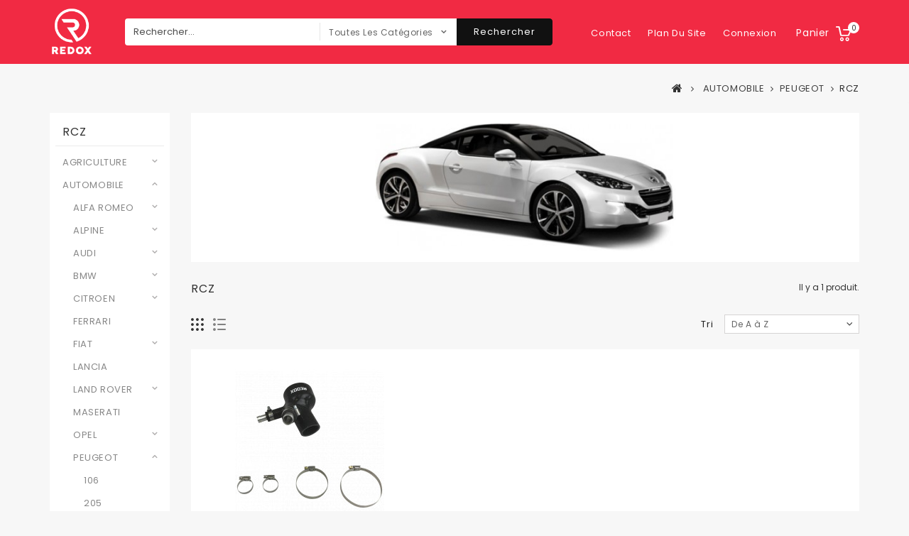

--- FILE ---
content_type: text/html; charset=utf-8
request_url: https://www.redox-silicone.com/178-rcz
body_size: 100080
content:
    
    
    <!DOCTYPE HTML>
<!--[if lt IE 7]> <html class="no-js lt-ie9 lt-ie8 lt-ie7" lang="fr-fr"><![endif]-->
<!--[if IE 7]><html class="no-js lt-ie9 lt-ie8 ie7" lang="fr-fr"><![endif]-->
<!--[if IE 8]><html class="no-js lt-ie9 ie8" lang="fr-fr"><![endif]-->
<!--[if gt IE 8]> <html class="no-js ie9" lang="fr-fr"><![endif]-->
<html lang="fr-fr">
	<head>
		<meta charset="utf-8" />
		<title>Durites Silicone Peugeot RCZ THP 156 200 270 R Stock | REDOX - Redox Silicone</title>
					<meta name="description" content="Durites silicone Peugeot RCZ THP 156cv 200cv 270cv R. Kit complet 245€. Stock permanent. Expédition jour même avant 17h. Livraison GLS 24-48h. Garantie 15 ans." />
						<meta name="generator" content="PrestaShop" />
		<meta name="robots" content="index,follow" />
		<meta name="viewport" content="width=device-width, minimum-scale=0.25, maximum-scale=1.6, initial-scale=1.0" />
		<meta name="apple-mobile-web-app-capable" content="yes" />
		<link rel="icon" type="image/vnd.microsoft.icon" href="/img/favicon-1.ico?1703234190" />
		<link rel="shortcut icon" type="image/x-icon" href="/img/favicon-1.ico?1703234190" />
														<link rel="stylesheet" href="/themes/PRS01/css/global.css" type="text/css" media="all" />
																<link rel="stylesheet" href="/themes/PRS01/css/autoload/uniform.default.css" type="text/css" media="all" />
																<link rel="stylesheet" href="/modules/nkmgls/views/css/front.css" type="text/css" media="all" />
																<link rel="stylesheet" href="/themes/PRS01/css/product_list.css" type="text/css" media="all" />
																<link rel="stylesheet" href="/themes/PRS01/css/category.css" type="text/css" media="all" />
																<link rel="stylesheet" href="/themes/PRS01/css/scenes.css" type="text/css" media="all" />
																<link rel="stylesheet" href="/themes/PRS01/css/modules/blockcart/blockcart.css" type="text/css" media="all" />
																<link rel="stylesheet" href="/js/jquery/plugins/bxslider/jquery.bxslider.css" type="text/css" media="all" />
																<link rel="stylesheet" href="/themes/PRS01/css/modules/blockcurrencies/blockcurrencies.css" type="text/css" media="all" />
																<link rel="stylesheet" href="/themes/PRS01/css/modules/blocklanguages/blocklanguages.css" type="text/css" media="all" />
																<link rel="stylesheet" href="/themes/PRS01/css/modules/blocknewsletter/blocknewsletter.css" type="text/css" media="all" />
																<link rel="stylesheet" href="/themes/PRS01/css/modules/blocktags/blocktags.css" type="text/css" media="all" />
																<link rel="stylesheet" href="/themes/PRS01/css/modules/blockuserinfo/blockuserinfo.css" type="text/css" media="all" />
																<link rel="stylesheet" href="/themes/PRS01/css/modules/blockviewed/blockviewed.css" type="text/css" media="all" />
																<link rel="stylesheet" href="/themes/PRS01/css/modules/blockpermanentlinks/blockpermanentlinks.css" type="text/css" media="all" />
																<link rel="stylesheet" href="/themes/PRS01/css/modules/blockcategories/blockcategories.css" type="text/css" media="all" />
																<link rel="stylesheet" href="/themes/PRS01/css/modules/categorysearch/views/css/categorysearch.css" type="text/css" media="all" />
																<link rel="stylesheet" href="/modules/payplug/views/css/front_1_6-v3.12.0.css" type="text/css" media="all" />
																<link rel="stylesheet" href="/modules/gsnippetsreviews/views/css/hook.css" type="text/css" media="all" />
																<link rel="stylesheet" href="/modules/gsnippetsreviews/views/css/jquery.star-rating.css" type="text/css" media="all" />
																<link rel="stylesheet" href="/js/jquery/plugins/fancybox/jquery.fancybox.css" type="text/css" media="all" />
																<link rel="stylesheet" href="/modules/gsnippetsreviews/views/css/snippets.css" type="text/css" media="all" />
																<link rel="stylesheet" href="/modules/vatnumbercleaner/views/css/verif_fo.css" type="text/css" media="all" />
																<link rel="stylesheet" href="/modules/opartdevis/views/css/opartdevis_1.css" type="text/css" media="all" />
																<link rel="stylesheet" href="/modules/boostmyshopagent/views/css/front.css" type="text/css" media="all" />
														<script type="text/javascript">
var CUSTOMIZE_TEXTFIELD = 1;
var FancyboxI18nClose = 'Fermer';
var FancyboxI18nNext = 'Suivant';
var FancyboxI18nPrev = 'Pr&eacute;c&eacute;dent';
var PAYPLUG_DOMAIN = 'https://secure.payplug.com';
var ajax_allowed = true;
var ajaxsearch = false;
var baseDir = 'https://www.redox-silicone.com/';
var baseUri = 'https://www.redox-silicone.com/';
var can_use_oney = '0';
var categorysearch_type = 'top';
var comparator_max_item = 0;
var comparedProductsIds = [];
var contentOnly = false;
var currency = {"id":1,"name":"Euro","iso_code":"EUR","iso_code_num":"978","sign":"\u20ac","blank":"1","conversion_rate":"1.000000","deleted":"0","format":"2","decimals":"1","active":"1","prefix":"","suffix":" \u20ac","id_shop_list":null,"force_id":false};
var currencyBlank = 1;
var currencyFormat = 2;
var currencyRate = 1;
var currencySign = '€';
var customizationIdMessage = 'Personnalisation';
var delete_txt = 'Supprimer';
var displayList = false;
var freeProductTranslation = 'Offert !';
var freeShippingTranslation = 'Livraison gratuite !';
var generated_date = 1768989544;
var hasDeliveryAddress = false;
var highDPI = false;
var id_lang = 2;
var img_dir = 'https://www.redox-silicone.com/themes/PRS01/img/';
var instantsearch = false;
var isGuest = 0;
var isLogged = 0;
var isMobile = false;
var loading_msg = 'Chargement';
var max_item = 'Vous ne pouvez pas ajouter plus de 0 produit(s) au comparateur de produit';
var min_item = 'Veuillez selectionner au moins un produits';
var module_name = 'payplug';
var order_button_content = 'Créer un devis';
var page_name = 'category';
var payplug_ajax_url = 'https://www.redox-silicone.com/module/payplug/ajax';
var placeholder_blocknewsletter = 'Entrez votre e-mail';
var priceDisplayMethod = 0;
var priceDisplayPrecision = 2;
var quickView = false;
var removingLinkText = 'supprimer cet article du panier';
var request = 'https://www.redox-silicone.com/178-rcz';
var roundMode = 2;
var static_token = '41a4237b66870977ee30620fc9b61775';
var toBeDetermined = 'A déterminer';
var token = '0671d0128433bc857e5cab0ee1214ec9';
var usingSecureMode = true;
var vncfc_fc_url = 'https://www.redox-silicone.com/module/vatnumbercleaner/vncfc?';
</script>

						<script type="text/javascript" src="https://www.redox-silicone.com/themes/PRS01/cache/v_3002_4bd7a74cadbedb85fc2dc0c00d1a1078.js"></script>
							
			<script type="text/javascript">
				(window.gaDevIds=window.gaDevIds||[]).push('d6YPbH');
				(function(i,s,o,g,r,a,m){i['GoogleAnalyticsObject']=r;i[r]=i[r]||function(){
				(i[r].q=i[r].q||[]).push(arguments)},i[r].l=1*new Date();a=s.createElement(o),
				m=s.getElementsByTagName(o)[0];a.async=1;a.src=g;m.parentNode.insertBefore(a,m)
				})(window,document,'script','//www.google-analytics.com/analytics.js','ga');
				ga('create', 'UA-17188732-1', 'auto');
				ga('require', 'ec');</script>
<link rel="alternate" type="application/rss+xml" title="Durites Silicone Peugeot RCZ THP 156 200 270 R Stock | REDOX - Redox Silicone" href="https://www.redox-silicone.com/modules/feeder/rss.php?id_category=178&amp;orderby=name&amp;orderway=asc" />


			<!-- BEGIN GCR Badge Code -->
		<script src="https://apis.google.com/js/platform.js?onload=renderBadge"
		        async defer>
		</script>
		
			<script data-keepinline="true">
				window.renderBadge = function() {
					var ratingBadgeContainer = document.createElement("div");
					document.body.appendChild(ratingBadgeContainer);
					window.gapi.load('ratingbadge', function() {
						window.gapi.ratingbadge.render(
								ratingBadgeContainer, {
									"merchant_id": 291119705,
								});
					});
				}
			</script>
		
	<!-- END GCR Badge Code -->
	

<script type="text/javascript" data-keepinline="true">
    // instantiate object
    var oGsr = {};
    var bt_msgs = {"delay":"You have not filled out a numeric for delay option","fbId":"You have not filled out a numeric for Facebook App ID option","fbsecret":"You have not filled out Facebook App Secret option","reviewDate":"You have not filled out the review's date","title":"You have not filled out the title","comment":"You have not filled out the comment","report":"You have not filled out the report comment","rating":"You have not selected the rating for the review","checkreview":"You have not selected one review","email":"You have not filled out your email","status":"You didn't select any status","vouchercode":"You have not filled out the voucher code","voucheramount":"You have left 0 as value for voucher's value","voucherminimum":"Minimum amount is not a numeric","vouchermaximum":"Maximum quantity is not a numeric","vouchervalidity":"You have left 0 as value for voucher's validity","importMatching":"You have not filled the number of columns out","reviewModerationTxt":{"1":"You have not filled out your legal text for using a moderation with language English (English). Click on the language drop-down list in order to fill out the correct language field(s).","2":"You have not filled out your legal text for using a moderation with language Fran\u00e7ais (French). Click on the language drop-down list in order to fill out the correct language field(s).","4":"You have not filled out your legal text for using a moderation with language Italian. Click on the language drop-down list in order to fill out the correct language field(s).","5":"You have not filled out your legal text for using a moderation with language Spanish. Click on the language drop-down list in order to fill out the correct language field(s).","7":"You have not filled out your legal text for using a moderation with language Deutch. Click on the language drop-down list in order to fill out the correct language field(s)."},"reviewModifyTxt":{"1":"You have not filled out your legal text for using a review modification tool with language English (English). Click on the language drop-down list in order to fill out the correct language field(s).","2":"You have not filled out your legal text for using a review modification tool with language Fran\u00e7ais (French). Click on the language drop-down list in order to fill out the correct language field(s).","4":"You have not filled out your legal text for using a review modification tool with language Italian. Click on the language drop-down list in order to fill out the correct language field(s).","5":"You have not filled out your legal text for using a review modification tool with language Spanish. Click on the language drop-down list in order to fill out the correct language field(s).","7":"You have not filled out your legal text for using a review modification tool with language Deutch. Click on the language drop-down list in order to fill out the correct language field(s)."},"emailTitle":{"1":"You have not filled out your title or text with language English (English). Click on the language drop-down list in order to fill out the correct language field(s).","2":"You have not filled out your title or text with language Fran\u00e7ais (French). Click on the language drop-down list in order to fill out the correct language field(s).","4":"You have not filled out your title or text with language Italian. Click on the language drop-down list in order to fill out the correct language field(s).","5":"You have not filled out your title or text with language Spanish. Click on the language drop-down list in order to fill out the correct language field(s).","7":"You have not filled out your title or text with language Deutch. Click on the language drop-down list in order to fill out the correct language field(s)."},"emaillCategory":{"1":"You have not filled out your category label with language English (English). Click on the language drop-down list in order to fill out the correct language field(s).","2":"You have not filled out your category label with language Fran\u00e7ais (French). Click on the language drop-down list in order to fill out the correct language field(s).","4":"You have not filled out your category label with language Italian. Click on the language drop-down list in order to fill out the correct language field(s).","5":"You have not filled out your category label with language Spanish. Click on the language drop-down list in order to fill out the correct language field(s).","7":"You have not filled out your category label with language Deutch. Click on the language drop-down list in order to fill out the correct language field(s)."},"emaillProduct":{"1":"You have not filled out your product label with language English (English). Click on the language drop-down list in order to fill out the correct language field(s).","2":"You have not filled out your product label with language Fran\u00e7ais (French). Click on the language drop-down list in order to fill out the correct language field(s).","4":"You have not filled out your product label with language Italian. Click on the language drop-down list in order to fill out the correct language field(s).","5":"You have not filled out your product label with language Spanish. Click on the language drop-down list in order to fill out the correct language field(s).","7":"You have not filled out your product label with language Deutch. Click on the language drop-down list in order to fill out the correct language field(s)."},"emaillSentence":{"1":"You have not filled out your custom body sentence with language English (English). Click on the language drop-down list in order to fill out the correct language field(s).","2":"You have not filled out your custom body sentence with language Fran\u00e7ais (French). Click on the language drop-down list in order to fill out the correct language field(s).","4":"You have not filled out your custom body sentence with language Italian. Click on the language drop-down list in order to fill out the correct language field(s).","5":"You have not filled out your custom body sentence with language Spanish. Click on the language drop-down list in order to fill out the correct language field(s).","7":"You have not filled out your custom body sentence with language Deutch. Click on the language drop-down list in order to fill out the correct language field(s)."}};
    var bt_sImgUrl = '/modules/gsnippetsreviews/views/img/';
    var bt_sWebService = '/modules/gsnippetsreviews/ws-gsnippetsreviews.php?bt_token=3fdf871f2d73a99a5cc5b70623982830';
    var sGsrModuleName = 'gsr';
    var bt_aFancyReviewForm = {};
    var bt_aFancyReviewTabForm = {};
    var bt_oScrollTo = {};
    bt_oScrollTo.execute = false;
    var bt_oUseSocialButton = {};
    bt_oUseSocialButton.run = false;
    var bt_oActivateReviewTab = {};
    bt_oActivateReviewTab.run = false;
    var bt_oDeactivateReviewTab = {};
    bt_oDeactivateReviewTab.run = false;
    var bt_aReviewReport = new Array();
    var bt_oCallback = {};
    bt_oCallback.run = false;
    var bt_aStarsRating = new Array();
    var bt_oBxSlider = {};
    bt_oBxSlider.run = false;
</script>

		<link rel="stylesheet" href="//fonts.googleapis.com/css?family=Poppins:400,500,600,700" type="text/css" media="all" />

 		<!--[if IE 8]>
		<script src="https://oss.maxcdn.com/libs/html5shiv/3.7.0/html5shiv.js"></script>
		<script src="https://oss.maxcdn.com/libs/respond.js/1.3.0/respond.min.js"></script>
		<![endif]-->


		<!--  TemplateTrip JS -->
			<script type="text/javascript" src="https://www.redox-silicone.com/themes/PRS01/js/templatetrip/custom.js"></script>
			<script type="text/javascript" src="https://www.redox-silicone.com/themes/PRS01/js/templatetrip/owl.carousel.js"></script>
			<script type="text/javascript" src="https://www.redox-silicone.com/themes/PRS01/js/templatetrip/lightbox-2.6.min.js"></script>

		<!-- End TemplateTrip JS -->


		<!--  TemplateTrip CSS -->
		<link type="text/css" rel="stylesheet" href="https://www.redox-silicone.com/themes/PRS01/css/templatetrip/custom.css" />
		<link type="text/css" rel="stylesheet" href="https://www.redox-silicone.com/themes/PRS01/css/templatetrip/lightbox.css" />
		<!-- End TemplateTrip CSS -->


	</head>
	<body id="category" class="category category-178 category-rcz show-left-column hide-right-column lang_fr">
			


		<div id="page">
			<div class="header-container">
				<!--<div class="top-default">Ouvert tout l'été, expédition le jour même si commande avant 13H (si tous les produits disponibles)</div>-->
				<!--<div class="top-warning">Pas d'expédition ce mardi 18 Septembre 2018</div>-->
				<!--<div class="top-warning">PAS D'EXPEDITIONS CE LUNDI 22 OCTOBRE 2018</div>-->
				<!--<div class="top-warning">SERVICE CLIENT UNIQUEMENT PAR E-MAIL CE JOUR</div>-->
				<!--<div class="top-warning">UNIQUEMENT SERVICE CLIENT SUSPENDU CE MERCREDI 03/04</div></div>-->
				<header id="header">
					
															
					<div class="full-header">
						<div class="container">
							<div class="row">
								<div class="ttheader">
									<div id="header_logo">
										<a href="https://www.redox-silicone.com/" title="Redox Silicone">
											<img class="logo img-responsive" src="https://www.redox-silicone.com/img//logo-redox.png" alt="Redox Silicone" />
										</a>
									</div>
								<div class="ttheader-bg"><!-- MODULE Block cart -->
<div class="col-sm-3 ttheader_cart clearfix">
	<div class="shopping_cart">
		<a href="https://www.redox-silicone.com/quick-order" title="Voir mon panier" rel="nofollow">
			<b>Panier</b>
			<span class="ajax_cart_quantity unvisible">0</span>
			<span class="ajax_cart_product_txt unvisible">Produit</span>
			<span class="ajax_cart_product_txt_s unvisible">Produits</span>
			<span class="ajax_cart_total unvisible">
							</span>
			<span class="ajax_cart_no_product">0</span>
					</a>
					<div class="cart_block block exclusive">
				<div class="block_content">
					<!-- block list of products -->
					<div class="cart_block_list">
												<p class="cart_block_no_products">
							Aucun produit
						</p>
																		<div class="cart-prices">
							<div class="cart-prices-line first-line">
								<span class="price cart_block_shipping_cost ajax_cart_shipping_cost unvisible">
																			 A déterminer																	</span>
								<span class="unvisible">
									Livraison
								</span>
							</div>
																					<div class="cart-prices-line last-line">
								<span class="price cart_block_total ajax_block_cart_total">0,00 €</span>
								<span>Total</span>
							</div>
													</div>
						<p class="cart-buttons">
							<a id="button_order_cart" class="btn btn-default button button-small" href="https://www.redox-silicone.com/quick-order" title="Commander" rel="nofollow">
								<span>
									Commander<i class="icon-chevron-right right"></i>
								</span>
							</a>
						</p>
					</div>
				</div>
			</div><!-- .cart_block -->
			</div>
</div>

	<div id="layer_cart">
		<div class="clearfix">
			<div class="layer_cart_product col-xs-12 col-md-6">
				<span class="cross" title="Fermer la fenêtre"></span>
				<span class="title">
					<i class="icon-check"></i>Produit correctement ajouté à votre panier
				</span>
				<div class="product-image-container layer_cart_img">
				</div>
				<div class="layer_cart_product_info">
					<span id="layer_cart_product_title" class="product-name"></span>
					<span id="layer_cart_product_attributes"></span>
					<div>
						<strong class="dark">Quantité</strong>
						<span id="layer_cart_product_quantity"></span>
					</div>
					<div>
						<strong class="dark">Total</strong>
						<span id="layer_cart_product_price"></span>
					</div>
				</div>
			</div>
			<div class="layer_cart_cart col-xs-12 col-md-6">
				<span class="title">
					<!-- Plural Case [both cases are needed because page may be updated in Javascript] -->
					<span class="ajax_cart_product_txt_s  unvisible">
						Il y a <span class="ajax_cart_quantity">0</span> produits dans votre panier
					</span>
					<!-- Singular Case [both cases are needed because page may be updated in Javascript] -->
					<span class="ajax_cart_product_txt ">
						Il y à 1 produit dans votre panier
					</span>
				</span>
				<div class="layer_cart_row">
					<strong class="dark">
						Total produits
											</strong>
					<span class="ajax_block_products_total">
											</span>
				</div>

								<div class="layer_cart_row">
					<strong class="dark unvisible">
						Total livraison&nbsp;					</strong>
					<span class="ajax_cart_shipping_cost unvisible">
													 A déterminer											</span>
				</div>
								<div class="layer_cart_row">
					<strong class="dark">
						Total
											</strong>
					<span class="ajax_block_cart_total">
											</span>
				</div>
				<div class="button-container">
					<span class="continue btn btn-default button exclusive-medium" title="Continuer les achats">
						<span>
							<i class="icon-chevron-left left"></i>Continuer les achats
						</span>
					</span>
					<a class="btn btn-default button button-medium"	href="https://www.redox-silicone.com/quick-order" title="Accéder au paiement" rel="nofollow">
						<span>
							Accéder au paiement<i class="icon-chevron-right right"></i>
						</span>
					</a>
				</div>
			</div>
		</div>
		<div class="crossseling"></div>
	</div> <!-- #layer_cart -->
	<div class="layer_cart_overlay"></div>

<!-- /MODULE Block cart -->
<!-- Block permanent links module HEADER -->
<div class="ttpermanent-link">
	<div class="ttpermanent-heading current"></div>
	<ul id="header_links" class="toggle-footer">
		<li id="header_link_contact"><a href="https://www.redox-silicone.com/contactez-nous" title="contact">contact</a></li>
		<li id="header_link_sitemap"><a href="https://www.redox-silicone.com/plan-du-site" title="plan du site">plan du site</a></li>
		<!-- Block languages module -->
<!-- /Block languages module -->
<!-- Block user information module NAV  -->
<li class="header_user_info">
			<a class="login" href="https://www.redox-silicone.com/mon-compte" rel="nofollow" title="Identifiez-vous">
			Connexion
		</a>
	</li>
<!-- /Block usmodule NAV -->

		<li id="header_link_bookmark">
			<script type="text/javascript">writeBookmarkLink('https://www.redox-silicone.com/70-colliers-inox', 'Colliers Serrage Inox Standard | 8-130mm Vis Sans Fin | REDOX - Redox Silicone', 'favoris');</script>
		</li>
	</ul>
</div>
<!-- /Block permanent links module HEADER -->

<!-- block seach mobile -->
<!-- Block search module TOP -->

<div id="search_block_top" class="clearfix col-sm-6">
<form id="searchbox" method="get" action="https://www.redox-silicone.com/module/categorysearch/catesearch" >
        <input type="hidden" name="fc" value="module" />
        <input type="hidden" name="module" value="categorysearch" />
		<input type="hidden" name="controller" value="catesearch" />
		<input type="hidden" name="orderby" value="position" />
		<input type="hidden" name="orderway" value="desc" />
		<input class="search_query form-control" type="text" id="search_query_top" name="search_query" placeholder="Rechercher..." value="" />
		 <select id="search_category" name="search_category" class="form-control">
            <option value="all">Toutes les catégories</option>
            <option value="1">Accueil</option><option value="151">&nbsp;&nbsp;AGRICULTURE</option><option value="301">&nbsp;&nbsp;&nbsp;&nbsp;Durites pour Massey Harris Pony</option><option value="302">&nbsp;&nbsp;&nbsp;&nbsp;Durites pour NEW HOLLAND</option><option value="303">&nbsp;&nbsp;&nbsp;&nbsp;Durites pour JCB</option><option value="5">&nbsp;&nbsp;AUTOMOBILE</option><option value="86">&nbsp;&nbsp;&nbsp;&nbsp;ALFA ROMEO</option><option value="140">&nbsp;&nbsp;&nbsp;&nbsp;&nbsp;&nbsp;147</option><option value="141">&nbsp;&nbsp;&nbsp;&nbsp;&nbsp;&nbsp;156</option><option value="142">&nbsp;&nbsp;&nbsp;&nbsp;&nbsp;&nbsp;GT</option><option value="162">&nbsp;&nbsp;&nbsp;&nbsp;ALPINE</option><option value="163">&nbsp;&nbsp;&nbsp;&nbsp;&nbsp;&nbsp;GTA V6 TURBO</option><option value="40">&nbsp;&nbsp;&nbsp;&nbsp;AUDI</option><option value="193">&nbsp;&nbsp;&nbsp;&nbsp;&nbsp;&nbsp;A4 (B6)</option><option value="194">&nbsp;&nbsp;&nbsp;&nbsp;&nbsp;&nbsp;S3 (8L)</option><option value="73">&nbsp;&nbsp;&nbsp;&nbsp;BMW</option><option value="143">&nbsp;&nbsp;&nbsp;&nbsp;&nbsp;&nbsp;E30</option><option value="144">&nbsp;&nbsp;&nbsp;&nbsp;&nbsp;&nbsp;E36</option><option value="195">&nbsp;&nbsp;&nbsp;&nbsp;&nbsp;&nbsp;E39</option><option value="192">&nbsp;&nbsp;&nbsp;&nbsp;&nbsp;&nbsp;E65</option><option value="159">&nbsp;&nbsp;&nbsp;&nbsp;&nbsp;&nbsp;E82</option><option value="9">&nbsp;&nbsp;&nbsp;&nbsp;CITROEN</option><option value="147">&nbsp;&nbsp;&nbsp;&nbsp;&nbsp;&nbsp;BX</option><option value="182">&nbsp;&nbsp;&nbsp;&nbsp;&nbsp;&nbsp;C25</option><option value="146">&nbsp;&nbsp;&nbsp;&nbsp;&nbsp;&nbsp;CX</option><option value="173">&nbsp;&nbsp;&nbsp;&nbsp;&nbsp;&nbsp;DS3</option><option value="184">&nbsp;&nbsp;&nbsp;&nbsp;&nbsp;&nbsp;GS</option><option value="201">&nbsp;&nbsp;&nbsp;&nbsp;&nbsp;&nbsp;SAXO</option><option value="148">&nbsp;&nbsp;&nbsp;&nbsp;&nbsp;&nbsp;VISA</option><option value="183">&nbsp;&nbsp;&nbsp;&nbsp;&nbsp;&nbsp;XM</option><option value="198">&nbsp;&nbsp;&nbsp;&nbsp;FERRARI</option><option value="204">&nbsp;&nbsp;&nbsp;&nbsp;FIAT</option><option value="205">&nbsp;&nbsp;&nbsp;&nbsp;&nbsp;&nbsp;FIAT 600</option><option value="101">&nbsp;&nbsp;&nbsp;&nbsp;LANCIA</option><option value="174">&nbsp;&nbsp;&nbsp;&nbsp;LAND ROVER</option><option value="179">&nbsp;&nbsp;&nbsp;&nbsp;&nbsp;&nbsp;DEFENDER</option><option value="107">&nbsp;&nbsp;&nbsp;&nbsp;MASERATI</option><option value="180">&nbsp;&nbsp;&nbsp;&nbsp;OPEL</option><option value="185">&nbsp;&nbsp;&nbsp;&nbsp;&nbsp;&nbsp;ASTRA</option><option value="181">&nbsp;&nbsp;&nbsp;&nbsp;&nbsp;&nbsp;SPEEDSTER</option><option value="6">&nbsp;&nbsp;&nbsp;&nbsp;PEUGEOT</option><option value="108">&nbsp;&nbsp;&nbsp;&nbsp;&nbsp;&nbsp;106</option><option value="109">&nbsp;&nbsp;&nbsp;&nbsp;&nbsp;&nbsp;205</option><option value="110">&nbsp;&nbsp;&nbsp;&nbsp;&nbsp;&nbsp;206</option><option value="111">&nbsp;&nbsp;&nbsp;&nbsp;&nbsp;&nbsp;207</option><option value="112">&nbsp;&nbsp;&nbsp;&nbsp;&nbsp;&nbsp;208</option><option value="113">&nbsp;&nbsp;&nbsp;&nbsp;&nbsp;&nbsp;306</option><option value="207">&nbsp;&nbsp;&nbsp;&nbsp;&nbsp;&nbsp;308</option><option value="115">&nbsp;&nbsp;&nbsp;&nbsp;&nbsp;&nbsp;309</option><option value="116">&nbsp;&nbsp;&nbsp;&nbsp;&nbsp;&nbsp;405</option><option value="211">&nbsp;&nbsp;&nbsp;&nbsp;&nbsp;&nbsp;505</option><option value="135">&nbsp;&nbsp;&nbsp;&nbsp;&nbsp;&nbsp;605</option><option value="178">&nbsp;&nbsp;&nbsp;&nbsp;&nbsp;&nbsp;RCZ</option><option value="8">&nbsp;&nbsp;&nbsp;&nbsp;RENAULT</option><option value="125">&nbsp;&nbsp;&nbsp;&nbsp;&nbsp;&nbsp;Clio I</option><option value="126">&nbsp;&nbsp;&nbsp;&nbsp;&nbsp;&nbsp;Clio II</option><option value="218">&nbsp;&nbsp;&nbsp;&nbsp;&nbsp;&nbsp;Fuego</option><option value="129">&nbsp;&nbsp;&nbsp;&nbsp;&nbsp;&nbsp;Megane II</option><option value="130">&nbsp;&nbsp;&nbsp;&nbsp;&nbsp;&nbsp;Megane III</option><option value="131">&nbsp;&nbsp;&nbsp;&nbsp;&nbsp;&nbsp;R5</option><option value="132">&nbsp;&nbsp;&nbsp;&nbsp;&nbsp;&nbsp;R21</option><option value="133">&nbsp;&nbsp;&nbsp;&nbsp;&nbsp;&nbsp;Safrane</option><option value="167">&nbsp;&nbsp;&nbsp;&nbsp;TOYOTA</option><option value="175">&nbsp;&nbsp;&nbsp;&nbsp;&nbsp;&nbsp;Celica Supra</option><option value="176">&nbsp;&nbsp;&nbsp;&nbsp;&nbsp;&nbsp;Land Cruiser</option><option value="7">&nbsp;&nbsp;&nbsp;&nbsp;VOLKSWAGEN</option><option value="149">&nbsp;&nbsp;&nbsp;&nbsp;&nbsp;&nbsp;Golf 2</option><option value="150">&nbsp;&nbsp;&nbsp;&nbsp;&nbsp;&nbsp;Golf 3</option><option value="191">&nbsp;&nbsp;&nbsp;&nbsp;&nbsp;&nbsp;LT50</option><option value="189">&nbsp;&nbsp;AVIATION</option><option value="190">&nbsp;&nbsp;&nbsp;&nbsp;Gaz'aile 2</option><option value="220">&nbsp;&nbsp;BUS</option><option value="169">&nbsp;&nbsp;ENGINS TP</option><option value="170">&nbsp;&nbsp;&nbsp;&nbsp;CATERPILLAR</option><option value="213">&nbsp;&nbsp;&nbsp;&nbsp;KUBOTA</option><option value="297">&nbsp;&nbsp;&nbsp;&nbsp;YANMAR</option><option value="214">&nbsp;&nbsp;FERROVIAIRE</option><option value="105">&nbsp;&nbsp;MARITIME</option><option value="21">&nbsp;&nbsp;DURITES SILICONE STANDARD</option><option value="123">&nbsp;&nbsp;&nbsp;&nbsp;Bouchons</option><option value="22">&nbsp;&nbsp;&nbsp;&nbsp;Coudes 45°</option><option value="29">&nbsp;&nbsp;&nbsp;&nbsp;Coudes 90°</option><option value="30">&nbsp;&nbsp;&nbsp;&nbsp;Coudes 135°</option><option value="31">&nbsp;&nbsp;&nbsp;&nbsp;Coudes 180°</option><option value="34">&nbsp;&nbsp;&nbsp;&nbsp;Durites 1 mètre</option><option value="88">&nbsp;&nbsp;&nbsp;&nbsp;Durites 2-3-4 mètres</option><option value="102">&nbsp;&nbsp;&nbsp;&nbsp;Durites MEGAFLEX</option><option value="36">&nbsp;&nbsp;&nbsp;&nbsp;Amortisseurs simples</option><option value="87">&nbsp;&nbsp;&nbsp;&nbsp;Amortisseurs doubles</option><option value="27">&nbsp;&nbsp;&nbsp;&nbsp;Manchons en T</option><option value="33">&nbsp;&nbsp;&nbsp;&nbsp;Manchons droits</option><option value="85">&nbsp;&nbsp;&nbsp;&nbsp;Réducteurs 45°</option><option value="32">&nbsp;&nbsp;&nbsp;&nbsp;Réducteurs 90°</option><option value="37">&nbsp;&nbsp;&nbsp;&nbsp;Réducteurs droits</option><option value="71">&nbsp;&nbsp;&nbsp;&nbsp;Tuyau dépression </option><option value="100">&nbsp;&nbsp;DURITES SILICONE SUR-MESURE</option><option value="154">&nbsp;&nbsp;DURITES SILICONE HYDROCARBURE</option><option value="124">&nbsp;&nbsp;COUDES ALUMINIUM</option><option value="82">&nbsp;&nbsp;&nbsp;&nbsp;Coudes 45° aluminium</option><option value="83">&nbsp;&nbsp;&nbsp;&nbsp;Coudes 90° aluminium</option><option value="72">&nbsp;&nbsp;MANCHONS ALUMINIUM</option><option value="81">&nbsp;&nbsp;&nbsp;&nbsp;Manchons droits aluminium</option><option value="91">&nbsp;&nbsp;&nbsp;&nbsp;Manchons avec T de dérivation aluminum</option><option value="281">&nbsp;&nbsp;&nbsp;&nbsp;Insert aluminium</option><option value="69">&nbsp;&nbsp;COLLIERS INOX RENFORCÉS</option><option value="70">&nbsp;&nbsp;COLLIERS INOX STANDARD</option><option value="104">&nbsp;&nbsp;PROTECTIONS THERMIQUES</option><option value="152">&nbsp;&nbsp;GOODIES REDOX</option>
        </select>
		<button type="submit" name="submit_search" class="btn btn-default button-search">
			<span>Rechercher</span><i class="icon icon-search"></i>
		</button>
	</form>
</div>



<!-- /Block search module TOP -->
 </div>
								</div>
							</div>
						</div>
					</div>
				</header>
			</div>

							<div class="ttbreadcrumb-bg">
					<div class="container">
						
<!-- Breadcrumb -->
<div class="breadcrumb clearfix">
	<!--.breadcrumb-product, .breadcrumb-category, .breadcrumb-page, .breadcrumb-blogcategory, .breadcrumb-allblogcategory, .breadcrumb-blogpage-->

	<!-- Start TemplateTrip Breadcrumb -->
	
			<h4 class="ttbreadcrumb-category">RCZ</h4>
		
	<!-- End TemplateTrip Breadcrumb -->

	<a class="home" href="https://www.redox-silicone.com/" title="retour &agrave; Accueil"><i class="icon-home"></i></a>
	
			<span class="navigation-pipe">&gt;</span>
					<span class="navigation_page"><span itemscope itemtype="http://data-vocabulary.org/Breadcrumb"><a itemprop="url" href="https://www.redox-silicone.com/5-kits-durites-silicone-auto" title="AUTOMOBILE" ><span itemprop="title">AUTOMOBILE</span></a></span><span class="navigation-pipe">></span><span itemscope itemtype="http://data-vocabulary.org/Breadcrumb"><a itemprop="url" href="https://www.redox-silicone.com/6-peugeot" title="PEUGEOT" ><span itemprop="title">PEUGEOT</span></a></span><span class="navigation-pipe">></span>RCZ</span>
			</div>
<!-- /Breadcrumb -->

					</div>
				</div>
						<div class="columns-container">
				<div id="columns" class="container">
					<div class="row" id="columns_inner">
												<div id="left_column" class="column col-xs-12" style="width:17%;"><!-- Block categories module -->
<div id="categories_block_left" class="block">
	<h2 class="title_block">
					RCZ
			</h2>
	<div class="block_content">
		<ul class="tree dhtml">
												
<li >
	<a 
	href="https://www.redox-silicone.com/151-durites-silicone-agriculture" title="Durites Silicone Agriculture - Massey Harris Pony, New Holland - Stock et Livraison Express GLS  
 Les durites silicone agricoles REDOX sont des tuyaux haute performance VMQ 3 plis spécialement conçus pour le matériel agricole. Résistance thermique -50°C à +180°C, épaisseur 4mm, adaptées aux conditions extrêmes du travail agricole. 
  Stock permanent et expédition rapide garantie :  Références agricoles maintenues en stock. Toute commande passée avant 17h est expédiée le jour même. Livraison par transporteur GLS en 24-48h sur toute la France métropolitaine. 
  Marques et modèles disponibles :  Massey Harris Pony 820 TM équipé moteur Peugeot 203 (durites radiateur supérieure/inférieure, pipe admission), New Holland SB35, New Holland TC56. Solutions de remplacement direct pour tracteurs et machines agricoles. 
  Caractéristiques techniques certifiées :  Silicone VMQ multicouches renforcé, épaisseur 4mm (3 plis), résistance -50°C à +180°C, pression 5 bars. Version spéciale avec couche interne compatible essence E85 et diesel pour circuits carburant. Colliers de serrage inclus. 
  Applications agricoles :  Circuits refroidissement tracteurs anciens et modernes, systèmes hydrauliques machines agricoles, durites admission moteurs diesel/essence, remplacement durites caoutchouc vieillissantes, restauration matériel agricole collection. 
 Entreprise française spécialisée depuis 2010, fournisseur reconnu secteurs automobile, nautique et aviation. 
  FAQ Agriculture - Questions Fréquentes  
  Quelles marques agricoles sont disponibles chez REDOX ?  Nous proposons actuellement des durites pour Massey Harris Pony 820 TM avec moteur Peugeot 203 (kit radiateur et admission) et New Holland modèles SB35 et TC56. Chaque durite est fournie avec les colliers de serrage adaptés. Stock maintenu pour livraison rapide. 
  Les durites résistent-elles aux conditions agricoles difficiles ?  Oui, nos durites silicone VMQ sont conçues pour l&#039;usage intensif : résistance -50°C à +180°C pour travail toutes saisons, pression 5 bars pour systèmes sous pression, résistance aux hydrocarbures (essence E85, diesel, huiles hydrauliques), épaisseur renforcée 4mm contre l&#039;abrasion. 
  Quelle est la différence avec les durites caoutchouc d&#039;origine ?  Les durites origine en caoutchouc durent 3-5 ans en usage agricole. Nos durites silicone offrent : durée de vie 15-20 ans minimum, aucun durcissement par le froid, résistance UV pour stockage extérieur, flexibilité maintenue dans le temps, compatible biocarburants modernes. 
  Comment fonctionne la livraison pour le matériel agricole ?  Stock disponible = expédition jour même avant 17h. Transport GLS avec livraison 24-48h France métropolitaine. Emballage renforcé pour pièces techniques. Possibilité livraison en point relais pour zones rurales. 
  Les durites conviennent-elles pour tracteurs anciens/collection ?  Parfaitement. Exemple : Massey Harris Pony avec moteur Peugeot 203, modèle historique. Nos durites respectent dimensions origine tout en apportant performances modernes. Idéal pour restauration, maintien en état de marche, rallyes tracteurs anciens. 
  Peut-on avoir du sur-mesure pour machines spécifiques ?  Oui, fabrication sur-mesure possible pour tout matériel agricole. Envoyez échantillon ou dimensions (diamètres intérieur/extérieur, longueur, forme). Production 3-6 semaines selon complexité. Minimum commande selon spécifications. 
  Les durites sont-elles compatibles avec les fluides agricoles ?  Oui, compatibilité testée : liquides refroidissement avec antigel, huiles hydrauliques minérales et synthétiques, gasoil agricole (GNR), essence E85/E10, AdBlue pour systèmes SCR modernes. Couche interne spéciale disponible pour applications carburant.">
		AGRICULTURE
	</a>
			<ul>
												
<li >
	<a 
	href="https://www.redox-silicone.com/301-durites-pour-massey-harris-pony" title="Durites Silicone Massey Harris Pony 820 TM - Moteur Peugeot 203 - Stock et Livraison Express GLS  
 Les durites silicone REDOX pour Massey Harris Pony 820 TM sont spécifiquement conçues pour remplacer les durites d&#039;origine des tracteurs équipés du moteur Peugeot 203. Silicone VMQ 3 plis, épaisseur 4mm, résistance -50°C à +180°C, colliers de serrage inclus. 
  Stock permanent et expédition rapide garantie :  3 références essentielles maintenues en stock permanent. Commande avant 17h = expédition le jour même. Livraison GLS 24-48h France métropolitaine. Emballage renforcé spécial pièces agricoles. 
  Références disponibles pour Massey Harris Pony 820 TM :  
 
 Durite eau inférieure radiateur silicone VMQ 
 Durite eau supérieure radiateur silicone VMQ 
 Durite pipe admission avec couche interne spéciale E85/Diesel, résistance 5 bars 
 
  Caractéristiques techniques certifiées :  Silicone VMQ haute qualité, épaisseur 4mm (3 plis renforcés), température service -50°C à +180°C continu, compatible tous liquides refroidissement agricoles, résistance pression 5 bars pour admission, colliers inox adaptés inclus dans chaque kit. 
  Application spécifique :  Remplacement direct sur Massey Harris Pony 820 TM avec moteur Peugeot 203. Montage sans modification. Durée de vie supérieure aux durites caoutchouc d&#039;origine. Résistance accrue aux hydrocarbures modernes et biocarburants. 
  FAQ Massey Harris Pony - Questions Fréquentes  
  Quelles durites REDOX sont disponibles pour le Massey Harris Pony ?  Nous proposons 3 durites essentielles pour le Massey Harris Pony 820 TM équipé du moteur Peugeot 203 : durite eau inférieure radiateur, durite eau supérieure radiateur, et durite pipe admission. Chaque durite est livrée avec les colliers de serrage appropriés. La pipe admission bénéficie d&#039;une couche interne spéciale compatible E85 et Diesel. 
  Ces durites conviennent-elles uniquement au Pony 820 TM ?  Nos durites sont spécifiquement développées pour le Massey Harris Pony 820 TM avec motorisation Peugeot 203. Pour d&#039;autres versions du Pony ou motorisations différentes, nous consulter pour vérifier la compatibilité. Les dimensions et formes sont adaptées au montage d&#039;origine Peugeot 203. 
  Quelle est la différence avec les durites d&#039;origine ?  Les durites origine en caoutchouc durent 5-10 ans en usage agricole. Nos durites silicone VMQ offrent : résistance -50°C à +180°C (vs -30°C à +100°C caoutchouc), durée de vie 20+ ans, aucune déformation avec l&#039;âge, résistance aux huiles et carburants modernes, maintien de la flexibilité dans le temps. 
  Comment se fait la livraison pour le matériel agricole ?  Stock permanent = expédition jour même avant 17h. Transport GLS adapté aux pièces agricoles. Livraison 24-48h partout en France métropolitaine. Emballage renforcé protection maximale. Possibilité livraison sur exploitation agricole. Suivi en temps réel par email et SMS. 
  Les durites résistent-elles aux conditions agricoles intensives ?  Absolument. Silicone VMQ résiste aux vibrations constantes des moteurs agricoles, aux variations thermiques extrêmes (-50°C hiver à +180°C été), aux projections d&#039;engrais et produits phytosanitaires, à l&#039;exposition UV prolongée. Testées en conditions réelles d&#039;exploitation agricole. 
  Peut-on utiliser ces durites avec du biodiesel ou E85 ?  Oui, la durite pipe admission possède une couche interne spécialement formulée pour résister à l&#039;E85 et au biodiesel. Les durites eau sont compatibles avec tous les liquides de refroidissement agricoles. Résistance garantie aux biocarburants modernes sans dégradation. 
  Quel est l&#039;avantage pour un tracteur de collection comme le Pony ?  Pour les collectionneurs et restaurateurs : aspect authentique possible en noir, durabilité exceptionnelle préservant l&#039;investissement, facilité d&#039;entretien réduite, protection du moteur Peugeot 203 d&#039;époque, valorisation du tracteur restauré, disponibilité garantie contrairement aux pièces d&#039;origine.">
		Durites pour Massey Harris Pony
	</a>
	</li>

																
<li >
	<a 
	href="https://www.redox-silicone.com/302-durites-pour-new-holland" title="Durites Silicone New Holland - SB35, TC56 et Solutions Agriculture - Stock et Livraison Express GLS  
 
 
 
 
 Les durites silicone New Holland REDOX sont des tuyaux haute performance VMQ 3 plis spécialement conçus pour les tracteurs et machines agricoles New Holland. Résistance thermique -50°C à +180°C, épaisseur 4mm, adaptées aux conditions extrêmes du secteur agricole. 
 
 
 
 
  Stock et expédition rapide garantie :  Références New Holland maintenues en stock. Commande avant 17h = expédition jour même. Livraison GLS 24-48h France métropolitaine. Emballage renforcé spécifique pièces agricoles. 
 
 
 
 
  Modèles New Holland disponibles :  New Holland SB35 BRAUD - durite refroidissement eau moteur, New Holland TC56 - kit durites complet. Solutions sur-mesure possibles pour tous modèles New Holland anciens et récents. 
 
 
 
 
  Caractéristiques techniques certifiées :  Silicone VMQ renforcé polyester, production manuelle par enroulement, vulcanisation en four, résistance -50°C à +180°C et 5 bars pression, compatible tous liquides refroidissement, colliers inox inclus dans les kits. 
 
 
 
 
  Fabrication sur-mesure :  Reproduction exacte durites origine impossible à trouver. Délai fabrication 6 semaines. Précision ±1mm avec échantillon. Option couche interne FKM pour contact hydrocarbures. 
 
 
 
 
 Entreprise française depuis 2010, fournisseur reconnu secteurs agriculture, maritime et aviation. 
 
 
 
 
  FAQ New Holland - Questions Fréquentes  
 
 
 
 
  Quels modèles New Holland sont disponibles chez REDOX ?  Nous proposons actuellement des durites pour New Holland SB35 BRAUD (durite refroidissement eau moteur) et New Holland TC56. Stock limité maintenu pour livraison immédiate. Pour autres modèles New Holland, fabrication sur-mesure possible en 6 semaines avec échantillon ou plan. 
 
 
 
 
  Les durites conviennent-elles aux conditions agricoles intensives ?  Absolument. Nos durites VMQ résistent de -50°C à +180°C en continu, supportent 5 bars de pression, résistent aux vibrations constantes, UV, intempéries et produits chimiques agricoles. Épaisseur 4mm renforcée polyester pour durabilité maximale en environnement agricole difficile. 
 
 
 
 
  Comment commander une durite sur-mesure pour mon New Holland ?  Trois options : 1) Envoyez votre durite originale pour scan 3D (précision ±1mm). 2) Fournissez plan avec cotes détaillées. 3) Communiquez référence constructeur New Holland. Validation technique sous 48h. Production 6 semaines. Moule conservé 10 ans pour réassort. 
 
 
 
 
  Quel est le délai de livraison pour les durites New Holland ?  Pour SB35 et TC56 en stock : commande avant 17h = expédition jour même, livraison GLS 24-48h. Pour sur-mesure : validation 48h + fabrication 6 semaines + livraison 24-48h. Suivi colis par email automatique. 
 
 
 
 
  Les colliers de serrage sont-ils inclus ?  Oui, tous nos kits New Holland incluent les colliers inox adaptés. Pour durites eau : colliers standard inox inclus. Pour applications spéciales haute pression ou hydrocarbures : colliers renforcés disponibles séparément. 
 
 
 
 
  Puis-je avoir une durite résistante au gasoil pour mon New Holland ?  Oui, option couche interne FKM disponible pour contact permanent essence/diesel/huile. Surcoût +80% par rapport au VMQ standard. Résistance hydrocarbures garantie, même propriétés thermiques -50°C à +180°C maintenues. 
 
 
 
 
  REDOX fabrique-t-il pour d&#039;autres marques agricoles ?  Oui, nous produisons également pour Massey Harris Pony, JCB, ainsi que engins TP (Caterpillar, Kubota, Yanmar). Secteur agriculture représente une part importante de notre production depuis 2010.">
		Durites pour NEW HOLLAND
	</a>
	</li>

																
<li class="last">
	<a 
	href="https://www.redox-silicone.com/303-durites-pour-jcb" title="Durites Silicone JCB - Engins TP, Chargeuses-Pelleteuses, Chariots Télescopiques  
 
 
 
 
 Les durites silicone JCB REDOX sont des tuyaux haute performance VMQ 4-5 plis conçus pour les engins de chantier JCB. Résistance thermique -50°C à +180°C, pression service 4-5 bars. Compatible tous modèles JCB depuis 1953. 
 
 
 
 
  Stock et expédition rapide garantis :  Stock permanent références JCB courantes (TM 300 disponible). Commande avant 17h = expédition jour même. Livraison GLS 24-48h France métropolitaine. Fabrication sur-mesure 6 semaines pour références spécifiques. 
 
 
 
 
  Applications JCB compatibles :  Chargeuses-pelleteuses (2CX, 3CX, 4CX), chariots télescopiques (525, 530, 535, 540 series), tracteurs Fastrac, mini-pelles, tractopelles, groupes électrogènes. Circuits refroidissement moteur, hydraulique haute pression, turbo diesel, admission air. 
 
 
 
 
  Caractéristiques techniques certifiées :  Silicone VMQ renforcé polyester, production manuelle par enroulement, vulcanisation four haute température. Épaisseur 4mm (3 plis) standard ou 5mm (4 plis) renforcé. Résistance huile hydraulique, gazole, liquide refroidissement. 
 
 
 
 
  Solutions disponibles :  Durites standard diamètres 6-152mm au mètre Durites préformées références JCB Fabrication sur-mesure toutes formes Colliers inox renforcés adaptés Service identification pièces gratuit 
 
 
 
 
 Entreprise française depuis 2010, spécialiste engins TP. Support technique disponible. Devis sur-mesure 48h. 
 
 
 
 
  FAQ JCB - Questions Fréquentes  
 
 
 
 
  Quels modèles JCB sont couverts par REDOX ?  Nous couvrons tous les engins JCB : chargeuses-pelleteuses série 2, 3C, 3CX, 4CX, chariots télescopiques 520-540, tracteurs Fastrac, mini-pelles. Référence JCB TM 300 en stock permanent. Pour autres modèles : fabrication sur-mesure 6 semaines avec échantillon ou cotes précises. Service identification gratuit à partir du numéro de série machine. 
 
 
 
 
  Quelle est la résistance des durites pour engins TP ?  Nos durites VMQ résistent de -50°C à +180°C en continu, pression service 4-5 bars selon épaisseur. Compatible fluides hydrauliques ISO VG 32-68, gazole EN590, liquides refroidissement glycol. Résistance vibrations et UV garantie. Durée vie 10 fois supérieure au caoutchouc EPDM origine. Certification matériaux disponible. 
 
 
 
 
  Comment commander une durite JCB spécifique ?  Trois options : 1) Référence JCB originale pour identification. 2) Envoi échantillon physique pour reproduction exacte (précision ±1mm). 3) Fourniture plan côté ou modèle 3D. Minimum commande 1 pièce. Devis gratuit 48h. Conservation moule 10 ans pour réassort. 
 
 
 
 
  Les durites conviennent-elles aux conditions chantier ?  Absolument. Conception spéciale engins TP : résistance abrasion externe, protection UV intégrée, flexibilité -50°C pour démarrage hivernal, tenue pression hydraulique. Compatibles environnements poussiéreux, boueux, salins. Utilisées sur chantiers BTP France depuis 2010. 
 
 
 
 
  Quel est le délai pour une durite JCB sur-mesure ?  Production 6 semaines après validation devis. Prototype possible avant série (délai 3 semaines). Stock permanent diamètres standards pour dépannage urgent. Expédition jour même avant 17h pour références disponibles. Livraison express 24h possible (+20€). 
 
 
 
 
  Comment identifier la bonne durite pour mon JCB ?  Communiquez : modèle exact JCB et année, numéro série machine, référence pièce origine JCB, photos avec règle pour échelle, diamètres intérieur/extérieur + longueur. Notre équipe technique identifie la solution. Base données 5000+ références machines. 
 
 
 
 
  Les durites sont-elles garanties pour usage intensif ?  Garantie à vie défaut fabrication. Résistance 10 000 heures utilisation intensive chantier. Compatible maintenance préventive flottes professionnelles. Remplacement gratuit si non-conformité. Support technique installation inclus. Certificat conformité sur demande.">
		Durites pour JCB
	</a>
	</li>

									</ul>
	</li>

																
<li >
	<a 
	href="https://www.redox-silicone.com/5-kits-durites-silicone-auto" title="Kits Durites Silicone Auto REDOX - Circuit Refroidissement Complet Garantie à Vie  
  Qu&#039;est-ce qu&#039;un kit durites silicone auto ?  Un kit durites silicone est un ensemble complet de 9 à 18 tuyaux en silicone VMQ renforcé destiné à remplacer l&#039;intégralité du circuit de refroidissement d&#039;origine de votre véhicule. Nos kits REDOX incluent toutes les durites nécessaires avec colliers acier inoxydable 316L, garantissant une installation complète sans achat supplémentaire. 
  Pour quels véhicules et utilisateurs ?  Disponibles pour plus de 500 modèles couvrant 17 marques automobiles : véhicules sportifs (205 GTI, Golf GTI, BMW M3), prestige (Maserati, Ferrari, Porsche), collection (Alpine, Land Rover Defender) et modernes (Clio RS, 308 GTI). Idéal pour passionnés, préparateurs moteur, restaurateurs et propriétaires cherchant la fiabilité maximale. 
 
  Composition détaillée de nos kits durites auto  
  Que contient exactement un kit complet REDOX ?  
 
  Durite supérieure radiateur  - Diamètre 32-42mm selon modèle 
  Durite inférieure radiateur  - Avec ou sans spirale de renfort 
  Durites chauffage habitacle  (x2 à 4) - Diamètre 16-19mm 
  Durites vase d&#039;expansion  (x2 à 3) - Connexions réservoir 
  Durites échangeur thermique  - Si équipé d&#039;origine 
  Durites de dégazage  - Mise à l&#039;air et purge 
  Durites pompe à eau  - Alimentation et retour 
  Durites thermostat  - Boîtier d&#039;eau et bypass 
  Colliers acier inoxydable 316L  - Inclus (valeur 15-30€) 
 
  Nombre de pièces selon type de véhicule :  
 
  Citadines  (106, Saxo, Twingo) : 9-11 durites 
  Compactes  (Golf, 308, Mégane) : 10-13 durites 
  Sportives  (GTI, RS, Type R) : 12-15 durites 
  Prestige  (M3, Porsche, Maserati) : 14-18 durites 
 
 
  Comparaison Kit Silicone REDOX vs Durites Origine Constructeur  
 
 
  Critère  Kit Silicone REDOX  Durites Origine Caoutchouc  
 
 
 
  Prix kit complet  
 180-350€ 
 250-500€ 
 
 
  Durée de vie  
 15-20 ans 
 5-7 ans 
 
 
  Garantie  
 À vie 
 2 ans maximum 
 
 
  Température  
 -50°C à +180°C 
 -35°C à +110°C 
 
 
  Pression service  
 5 bars 
 2-3 bars 
 
 
  Colliers inclus  
 Oui (inox 316L) 
 Non (30-60€ en plus) 
 
 
  Résistance UV  
 Excellente 
 Dégradation 3-4 ans 
 
 
  Flexibilité -20°C  
 Reste souple 
 Devient cassant 
 
 
  Débit optimisé  
 +15% surface lisse 
 Standard 
 
 
  Couleurs disponibles  
 3 (noir, bleu, rouge) 
 1 (noir uniquement) 
 
 
 
 
  Comment choisir et commander votre kit durites ?  
  Étape 1 : Identifier précisément votre véhicule  Marque + Modèle + Version + Année + Motorisation. Exemple : BMW E36 325i 1992 M50B25 
  Étape 2 : Vérifier la disponibilité sur notre site  Utilisez le moteur de recherche ou naviguez par marque. Stock temps réel affiché. 
  Étape 3 : Sélectionner votre couleur préférée  Noir (60% des ventes) = discret origine / Bleu (25%) = sportif / Rouge (15%) = racing 
  Étape 4 : Valider et commander  Paiement sécurisé, expédition sous 24h si stock, 2-3 semaines si fabrication 
  Temps nécessaire :  2 minutes pour commander  Difficulté :  Aucune - Interface intuitive  Information requise :  Carte grise du véhicule 
 
  Top 10 Kits Durites Best-Sellers 2024-2025  
 
  Peugeot 205 GTI 1.9  - 9 durites + colliers - 229€ 
  BMW E36 325i/328i  - 11 durites + colliers - 289€ 
  Renault Clio 2 RS 172/182  - 10 durites + colliers - 249€ 
  Volkswagen Golf 2 GTI 16V  - 12 durites + colliers - 269€ 
  Peugeot 306 S16/GTI-6  - 11 durites + colliers - 259€ 
  BMW E30 325i  - 10 durites + colliers - 279€ 
  Renault 5 GT Turbo  - 13 durites + colliers - 299€ 
  Citroën Saxo VTS 16V  - 9 durites + colliers - 219€ 
  Alpine GTA V6 Turbo  - 14 durites + colliers - 349€ 
  Land Rover Defender TD5  - 12 durites + colliers - 319€ 
 
  Pourquoi ces modèles ?  Véhicules cultes avec forte communauté de passionnés, pièces origine devenues rares ou hors de prix (300-600€), fiabilisation nécessaire pour usage circuit ou rallye. 
 
  Questions Fréquentes sur les Kits Durites Silicone Auto  
  Combien coûte un kit durites silicone complet ?  Entre 180€ et 350€ selon le modèle, incluant toutes les durites et colliers. C&#039;est 30 à 50% moins cher que l&#039;origine constructeur avec une durée de vie 3 fois supérieure. 
  Quelle est la vraie durée de vie des durites silicone ?  15 à 20 ans en usage normal contre 5 à 7 ans pour le caoutchouc EPDM. Notre garantie à vie exclusive témoigne de cette durabilité exceptionnelle. 
  Puis-je installer le kit moi-même sans être mécanicien ?  Oui, l&#039;installation prend 2 à 3 heures avec des outils basiques. Le montage est identique aux durites d&#039;origine. Vidange du circuit nécessaire (5-7€ de liquide). 
  Les durites silicone améliorent-elles les performances ?  Indirectement oui : meilleur débit (+15%), température stable, pas de déformation sous pression. Gain ressenti surtout sur circuit ou utilisation intensive. 
  Quelle couleur choisir entre noir, bleu et rouge ?  Performances identiques. Noir = aspect origine discret (60% des ventes). Bleu = look sport moderne (25%). Rouge = style compétition (15%). 
  Mon modèle exact n&#039;apparaît pas, proposez-vous du sur-mesure ?  Oui, fabrication sur-mesure possible sous 4-6 semaines. Envoyez photos et dimensions pour devis gratuit sous 24h. Même garantie à vie. 
  Les durites sont-elles compatibles avec tous les liquides de refroidissement ?  Oui, compatibles G11, G12, G12+, G13, tous antigels du marché et additifs. Résistance chimique supérieure au caoutchouc standard. 
  Y a-t-il un risque au contrôle technique avec des durites colorées ?  Aucun risque. Nos durites respectent la norme SAE J20 R3 Class A. La couleur est purement esthétique, le contrôle technique vérifie l&#039;étanchéité et l&#039;état. 
 
  Guide Installation Rapide Kit Durites - 10 Étapes  
  Étape 1 : Préparation  Moteur froid obligatoire. Préparer bac de vidange 10L minimum et liquide neuf. 
  Étape 2 : Vidange circuit  Ouvrir robinet radiateur ou déconnecter durite inférieure. Récupérer ancien liquide. 
  Étape 3 : Photo référence  Photographier l&#039;implantation actuelle avant démontage pour mémoriser le routage. 
  Étape 4 : Démontage progressif  Retirer une durite à la fois en desserrant les colliers. Comparer avec la neuve. 
  Étape 5 : Nettoyage embouts  Nettoyer les pipes métalliques avec papier abrasif fin si oxydation présente. 
  Étape 6 : Installation durites neuves  Emmancher les durites silicone (astuce : liquide vaisselle sur embouts). 
  Étape 7 : Serrage colliers  Serrer les colliers fournis à 2-3 Nm maximum. Ne pas trop serrer. 
  Étape 8 : Remplissage circuit  Verser lentement le liquide neuf par le vase d&#039;expansion. 5-7 litres selon modèle. 
  Étape 9 : Purge air  Démarrer moteur, chauffage à fond, laisser chauffer. Surveiller température. 
  Étape 10 : Contrôle final  Après refroidissement, vérifier niveau et compléter. Recontrôler après 100km. 
  Temps total :  2-3 heures  Difficulté :  Moyenne (bricoleur amateur)  Économie vs garage :  150-200€ de main d&#039;œuvre 
 
  Caractéristiques Techniques et Certifications  
  Normes et homologations :  
 
 SAE J20 R3 Class A (norme automobile américaine) 
 ISO 3821:2019 (standard international tuyaux caoutchouc) 
 DIN 73411-5 (norme allemande automobile) 
 Directive CE 2007/46/CE (homologation européenne) 
 
  Spécifications matériaux REDOX :  
 
 Silicone : VMQ 70 Shore A durométrie optimale 
 Renfort : Polyester 260g/m² en 3-4 couches croisées 
 Tolérance dimensionnelle : +/-0.8mm sur diamètre intérieur 
 Pression éclatement : 15 bars (coefficient sécurité x3) 
 Allongement rupture : 300% minimum 
 Vieillissement : Validé 1000 heures à 150°C 
 
  En résumé : Pourquoi choisir un kit REDOX ?  Un kit durites silicone REDOX remplace définitivement votre circuit de refroidissement avec des durites garanties à vie, résistant de -50°C à +180°C. Avec colliers inox inclus et 30-50% d&#039;économie versus origine, c&#039;est l&#039;investissement fiabilité par excellence. 500+ modèles en stock, 3 couleurs au choix, livraison 24h, fabrication française depuis 2010.">
		AUTOMOBILE
	</a>
			<ul>
												
<li >
	<a 
	href="https://www.redox-silicone.com/86-alfa-romeo" title="Durites Silicone Alfa Romeo 147, 156, GT JTDM - Stock Permanent - Livraison Express 24h  
 Les durites silicone Alfa Romeo REDOX sont des tuyaux haute performance VMQ multicouches spécialement conçus pour les modèles 147, 156 et GT équipés de moteurs JTDM. Résistance thermique -50°C à +180°C, pression turbo 3 bars, construction 4-5 plis renforcée polyester pour une durabilité exceptionnelle. 
  Stock important et expédition rapide garantis:  Notre entrepôt européen maintient plus de 10.000 références en stock permanent dont 250+ références spécifiques Alfa Romeo. Toute commande passée avant 17h est expédiée le jour même par transporteur GLS avec livraison garantie sous 24-48h en France métropolitaine. Emballage renforcé spécifique pièces automobiles inclus systématiquement. 
  Modèles Alfa Romeo disponibles immédiatement:  Alfa Romeo 147 1.9 JTDM 8v/16v (115-170cv), 156 2.4 JTDM 10v/20v (136-175cv), GT 1.9 JTDM (150-170cv), Giulietta 1.6/2.0 JTDM, MiTo 1.3/1.6 JTDM, 159 1.9/2.4 JTDM, Brera 2.4 JTDM. 
  Caractéristiques techniques supérieures:  Silicone VMQ multicouches avec couche interne résistante hydrocarbures, épaisseur 5mm optimisée, température service -50°C à +180°C continu, pression éclatement 9 bars, résistance huile/gasoil/AdBlue, durée vie 15 ans minimum, coloris rouge Alfa/noir/bleu disponibles. 
  Tarification transparente:  Durite unitaire turbo: 35-65€ Kit partiel admission: 95-145€ Kit complet turbo+eau: 195-295€ Livraison France: 9,90€ (offerte dès 150€) 
  FAQ Alfa Romeo - Questions Fréquentes  
  Les durites Alfa Romeo REDOX sont-elles compatibles avec mon modèle JTDM?  Oui, nos durites sont parfaitement compatibles avec tous les moteurs JTDM Alfa Romeo: 1.3 JTDM (75-95cv), 1.6 JTDM (105-120cv), 1.9 JTDM 8v (115-120cv), 1.9 JTDM 16v (140-170cv), 2.0 JTDM (136-175cv), 2.4 JTDM 10v (150cv), 2.4 JTDM 20v (175-210cv). Chaque kit est spécifique au modèle et année. Montage plug-and-play sans modification. 
  Quelle différence avec les durites caoutchouc d&#039;origine Alfa Romeo?  Nos durites silicone offrent une durée vie 3 fois supérieure (15 ans vs 5 ans), résistent mieux aux températures turbo diesel (-50°C à +180°C vs -30°C à +120°C), maintiennent leur forme sous pression évitant les pertes de charge, éliminent le gonflement responsable des fuites boost, réduisent la température air admission de 5-8°C améliorant les performances. 
  Combien de temps pour recevoir ma commande Alfa Romeo?  Commande avant 17h expédiée le jour même sans exception. Livraison GLS standard 24h pour Paris/Lyon/Marseille, 48h reste France métropolitaine. Express 24h disponible toute France (+15€). Belgique/Luxembourg 48h. Suisse 72h. Italie 48-72h priorité Alfa. Suivi temps réel SMS et email automatique. 
  L&#039;installation nécessite-t-elle des modifications sur mon Alfa Romeo?  Non, installation 100% plug-and-play sans aucune modification. Temps montage: 45-90 minutes selon modèle. Outillage basique suffisant: clés 7-13mm, tournevis, récipient vidange. Notice spécifique Alfa fournie avec photos étape par étape. Colliers haute qualité inclus ou disponibles séparément. Support technique gratuit par téléphone. 
  Les durites conviennent-elles pour une Alfa Romeo préparée/reprogrammée?  Oui, nos durites supportent les préparations jusqu&#039;à 250cv et 2.5 bars de pression turbo. Construction renforcée 5 plis pour stages 1-2. Version compétition 6 plis disponible sur demande pour stage 3+. Testées sur Alfa 147 GTA préparée 300cv. Résistent aux températures EGT élevées des diesels modifiés. Garantie maintenue sur véhicules reprogrammés. 
  Quel est votre stock réel de pièces Alfa Romeo?  Stock temps réel actualisé: 80+ kits complets 147 JTDM, 60+ kits 156 JTDM, 50+ kits GT JTDM, 40+ kits Giulietta, 30+ kits MiTo, 200+ durites unitaires tous diamètres, colliers Alfa spécifiques. Réapprovisionnement hebdomadaire depuis Italie. 95% des références expédiées sous 24h. Précommande possible références rares. 
  Comment identifier les bonnes durites pour mon Alfa Romeo?  Trois méthodes simples: 1) Communiquez votre numéro de châssis Alfa (VIN), nous identifions les pièces exactes. 2) Indiquez modèle, année, motorisation et puissance exacte. 3) Envoyez photos de vos durites actuelles avec règle pour échelle. Service identification gratuit par notre expert Alfa. Échange gratuit si erreur dans les 30 jours. 
  Proposez-vous des durites pour Alfa Romeo essence (Twin Spark, V6)?  Oui, gamme complète pour moteurs essence Alfa: Twin Spark 1.6/1.8/2.0 (156, 147, GT), V6 2.5/3.0/3.2 24v (156 GTA, 147 GTA, GT 3.2), 4 cylindres turbo essence moderne (Giulia Quadrifoglio 2.9 V6 bi-turbo). Durites résistant essence sans plomb, température 220°C. Kits spécifiques Busso V6 très demandés.">
		ALFA ROMEO
	</a>
			<ul>
												
<li >
	<a 
	href="https://www.redox-silicone.com/140-147" title="Kit 2 durites silicone turbo Alfa Romeo 147 et GT 1.9 JTDM 150cv 
 Qu&#039;est-ce qu&#039;une durite silicone turbo ? 
 Une  durite silicone turbo  est un tuyau renforcé en silicone VMQ conçu pour remplacer les durites caoutchouc d&#039;origine dans les circuits de suralimentation diesel. Elle résiste aux hautes températures (-50°C à +180°C) et à la pression, garantissant une longévité supérieure aux durites standard. 
 Spécifications techniques 
 Notre  kit 2 durites suralimentation air turbo diesel  utilise une construction silicone VMQ multicouches avec couche interne spéciale hydrocarbures. L&#039;épaisseur renforcée  5mm (4 plis)  garantit une résistance exceptionnelle à la pression turbo et aux températures extrêmes du moteur diesel 1.9 JTDM. Compatible exclusivement avec Alfa Romeo 147 et GT équipés du moteur 1.9 JTDM 150cv (versions 3 et 5 portes produites de 2004 à 2010). 
 Avantages performance 
 Contrairement aux durites caoutchouc d&#039;origine qui se dilatent et se fissurent, nos durites silicone conservent leur forme sous pression. Elles éliminent les fuites d&#039;air parasites, optimisent le rendement turbo et prolongent la durée de vie du moteur. Installation plug-and-play sans modification. Disponible en coloris bleu, rouge et noir. 
 
  Stock permanent - Expédition jour même   Plus de 10 000 références en stock permanent. Expédition le jour même pour toute commande passée avant 17h. Livraison GLS garantie 24h en France, 48h en Europe avec suivi temps réel automatique. Garantie à vie incluse. Colliers haute qualité disponibles séparément.">
		147
	</a>
	</li>

																
<li >
	<a 
	href="https://www.redox-silicone.com/141-156" title="Kit 2 durites admission air silicone Alfa Romeo 156 2.4 JTD 150cv 
 Qu&#039;est-ce qu&#039;un kit admission air silicone ? 
 Le  kit admission air silicone  remplace les conduits d&#039;admission d&#039;origine par des durites en silicone VMQ multicouches, renforcées, pour une circulation d&#039;air optimisée. Conçu pour Alfa Romeo 156 2.4 JTD 150cv de mars 2002 à septembre 2005, il supporte des températures extrêmes (-50°C à +180°C) et prévient les fissures prématurées. 
 Spécifications techniques et compatibilité 
 Ces durites de  5 mm d&#039;épaisseur (4 plis)  possèdent une résilience accrue à la pression et aux hydrocarbures.  Colliers inclus dans le kit  pour un montage immédiat. Compatible exclusivement avec Alfa Romeo 156 2.4 JTD 841 C000 150cv (2002–2005), montage plug-and-play sans modification nécessaire. 
 Avantages performance et fiabilité 
 Contrairement aux durites caoutchouc sensibles aux craquelures, nos durites silicone conservent une forme stable et fluidifient le flux d&#039;air, optimisant le rendement moteur et réduisant les pertes de charge. Disponible en coloris bleu, rouge et noir. Garantie à vie REDOX incluse. 
 
  Stock permanent – Expédition jour même   Plus de 10 000 références en stock. Commande avant 17h = départ ce jour même. Livraison GLS 24h/48h en Europe, suivi temps réel. Kit complet avec colliers de serrage haute qualité.">
		156
	</a>
	</li>

																
<li class="last">
	<a 
	href="https://www.redox-silicone.com/142-gt" title="Kit 2 durites silicone turbo Alfa Romeo GT/147 1.9 JTDM 150cv 
 Qu&#039;est-ce qu&#039;un kit durites suralimentation turbo ? 
 Le  kit durites suralimentation turbo  remplace les durites caoutchouc d’origine par des conduits en silicone VMQ multicouches. Conçu pour Alfa Romeo GT et 147 équipés du moteur 1.9 JTDM 150cv (2004–2010), il supporte des températures extrêmes (-50 °C à +180 °C) tout en garantissant une étanchéité optimale. 
 Spécifications techniques et compatibilité 
 Ces durites de  5 mm d’épaisseur (4 plis)  intègrent une couche interne spéciale hydrocarbures, offrant une résistance accrue à la pression turbo et aux fluides.  Colliers non fournis  pour plus de flexibilité. Montage plug-and-play sans modification. Compatible exclusivement avec Alfa Romeo GT et 147 1.9 JTDM 150cv. 
 Avantages performance et fiabilité 
 Contrairement aux durites caoutchouc sensibles aux fissures, nos durites silicone conservent leur forme sous pression, éliminent les fuites d’air parasites et optimisent le rendement du turbo. Elles prolongent la durée de vie du moteur et maintiennent une réponse instantanée à l’accélération. 
 
  Stock permanent – Expédition jour même   Plus de 10 000 références en stock dans notre entrepôt européen. Commande avant 17 h = départ ce jour même. Livraison GLS 24 h/48 h en Europe avec suivi temps réel automatique. Garantie à vie REDOX.">
		GT
	</a>
	</li>

									</ul>
	</li>

																
<li >
	<a 
	href="https://www.redox-silicone.com/162-alpine" title="Durites Silicone Alpine A110, GTA V6 Turbo - Kit Complet en Stock - Livraison Express 24h  
 Les durites silicone Alpine REDOX sont des tuyaux haute performance VMQ 4-5 plis spécialement conçus pour les Alpine A110 classique et moderne, GTA V6 Turbo, A310 et A610. Résistance thermique -50°C à +220°C, pression nominale 5 bars pour versions turbo, 3 bars atmosphériques. 
  Stock permanent et livraison rapide garantis :  Notre entrepôt maintient plus de 150 références Alpine en stock permanent. Toute commande passée avant 17h est expédiée le jour même par transporteur GLS avec livraison sous 24-48h en France métropolitaine. Emballage renforcé spécifique pièces automobiles inclus. 
  Modèles Alpine disponibles immédiatement :  Alpine A110 Berlinette 1300/1600 (1961-1977), A110 nouvelle génération 252/292ch (2017+), GTA V6 Turbo 2.5L (1985-1991), GTA V6 atmosphérique 2.8L/3.0L, A310 V6 PRV, A610 Turbo 3.0L. 
  Caractéristiques techniques supérieures :  Silicone VMQ multicouches renforcé polyester, température service continu -50°C à +220°C, pression éclatement 15 bars, résistance huile/essence/liquide refroidissement, durée vie 15 ans minimum, coloris bleu Alpine/noir/rouge disponibles. 
  Tarification transparente :  Durite unitaire : 45-85€ selon dimensions Kit partiel circuit refroidissement : 145-195€ Kit complet turbo + refroidissement : 295-350€ Livraison France : 9.90€ (offerte dès 150€) 
  FAQ Alpine - Questions Fréquentes  
  Les durites silicone Alpine REDOX sont-elles compatibles avec mon modèle ?  Oui, nos durites sont parfaitement compatibles avec toutes les Alpine A110 classiques (1961-1977), A110 modernes (2017+), GTA V6 Turbo et atmosphérique, A310 V6 et A610 Turbo. Chaque référence correspond exactement aux dimensions et formes d&#039;origine. Nous fournissons un guide de montage spécifique à chaque modèle. 
  Quelle est la différence entre vos durites et les durites origine Alpine ?  Nos durites silicone offrent une durée de vie 3 fois supérieure (15 ans vs 5 ans), une résistance thermique accrue (-50°C à +220°C vs -30°C à +100°C), aucune déformation sous pression turbo, une meilleure dissipation thermique réduisant la température moteur de 8-10°C, et incluent des colliers inox haute qualité. 
  Combien de temps pour recevoir ma commande Alpine ?  Commande avant 17h = expédition le jour même. Livraison GLS standard 24-48h pour la France métropolitaine. Livraison express 24h disponible (+15€). Belgique/Luxembourg 48h. Suisse/Europe 3-5 jours. Suivi en temps réel par email et SMS. 
  Puis-je installer les durites moi-même sur mon Alpine ?  Oui, l&#039;installation est accessible à tout mécanicien amateur équipé. Temps nécessaire : 2-3 heures pour kit complet. Outillage : clés standard 7-13mm, tournevis, récipient vidange. Notice détaillée fournie. Pas de purge complexe nécessaire. Support technique disponible par téléphone. 
  Les durites sont-elles garanties pour utilisation circuit/compétition ?  Oui, nos durites résistent aux conditions extrêmes : température huile 150°C continue, pression turbo 2 bars continus/3 bars pointe, essence sans plomb 98/E85 compatible, liquides compétition autorisés. Garantie maintenue en usage intensif. Utilisées en rallye historique et courses de côte. 
  Quel est exactement votre stock Alpine disponible ?  Stock temps réel : 50+ kits complets GTA V6 Turbo, 30+ kits A110 classique, 40+ kits A110 moderne, 200+ durites unitaires toutes dimensions, colliers et accessoires montage. Réapprovisionnement hebdomadaire. Précommande possible pour références spéciales (délai 2 semaines). 
  Comment identifier les bonnes références pour mon Alpine ?  Trois méthodes : 1) Indiquez votre n° châssis Alpine, nous identifions les pièces. 2) Mesurez diamètre intérieur/extérieur + longueur durite origine. 3) Envoyez photos de vos durites actuelles. Service identification gratuit. Échange gratuit si erreur commande dans les 30 jours.">
		ALPINE
	</a>
			<ul>
												
<li class="last">
	<a 
	href="https://www.redox-silicone.com/163-gta-v6-turbo" title="Durites Silicone Alpine GTA V6 Turbo - Kit Complet 1985-1991 - Stock Permanent - Livraison Express 24h  
 
 
 
 
 Les durites silicone Alpine GTA V6 Turbo REDOX sont spécifiquement conçues pour le légendaire moteur PRV 2.5L Turbo développant 200ch. Compatibles tous modèles GTA V6 Turbo 1985-1991, incluant versions LHD/RHD et Mille Miles. Construction VMQ 3-4 plis, résistance -50°C à +180°C, pression turbo 5 bars garantie. 
 
 
 
 
  Stock immédiat et livraison rapide garantis:  Notre entrepôt maintient en permanence tous les kits GTA V6 Turbo : kit 8 durites essence complet, kit 6 durites version LHD, durites eau radiateur, durites turbo spécifiques. Commande avant 17h = expédition jour même par GLS, livraison 24-48h France métropolitaine. Emballage renforcé spécial pièces Alpine collection. 
 
 
 
 
  Kits disponibles Alpine GTA V6 Turbo:  Kit essence 8 pièces couche interne FKM résistante hydrocarbures, kit refroidissement complet radiateur/chauffage, durites turbo renforcées 5 plis haute pression, durites huile spéciales haute température. Coloris disponibles : bleu Alpine d&#039;origine, noir discret, rouge sport. 
 
 
 
 
  Caractéristiques techniques supérieures:  Silicone VMQ premium qualité OEM+, température -50°C à +180°C (pointes 200°C), pression turbo 5 bars continu (éclatement 15 bars), couche interne FKM pour essence sans plomb/E85, durée vie 15-20 ans, colliers inox marine inclus. 
 
 
 
 
  Tarification Alpine GTA V6 Turbo:  Kit essence 8 durites: 295€ Kit eau complet: 245€ Durite turbo unitaire: 65-85€ Kit complet essence+eau+turbo: 495€ Livraison: 9,90€ (offerte dès 150€) 
 
 
 
 
  FAQ Alpine GTA V6 Turbo - Questions Passionnés  
 
 
 
 
  Les durites conviennent-elles à toutes les GTA V6 Turbo 1985-1991?  Oui, nos kits couvrent toutes les variantes GTA V6 Turbo : phase 1 (1985-1987) avec turbo Garrett T3, phase 2 (1987-1990) avec échangeur agrandi, version Mille Miles (1989), dernière série (1990-1991) avec ABS. Compatible conduite à gauche (Europe) et droite (UK). Même kit pour boîte manuelle 5 vitesses et rare automatique ZF. 
 
 
 
 
  Quelle différence avec les durites caoutchouc d&#039;origine Renault/Alpine?  Nos durites silicone offrent une résistance thermique supérieure critique pour le turbo (-50°C à +180°C vs -30°C à +120°C origine), maintiennent la pression boost sans déformation (évite les pertes puissance), résistent à l&#039;essence moderne E10/E85 contrairement au caoutchouc d&#039;époque, durée vie 15-20 ans vs 5-7 ans, aspect performance valorisant en concours élégance. 
 
 
 
 
  Comment préserver mon moteur PRV 2.5 Turbo fragile?  Nos durites contribuent à la fiabilité : meilleure dissipation thermique (-10°C température eau), maintien pression turbo optimal préservant le joint de culasse sensible, résistance vibrations réduisant fatigue supports moteur, compatibilité liquides refroidissement modernes sans glycol agressif. Recommandé avec nos durites : thermostat 82°C, liquide sans silicates, pression turbo limitée 0.85 bar. 
 
 
 
 
  L&#039;installation nécessite-t-elle des modifications?  Installation 100% plug-and-play sans modifications. Temps montage : 2-3h kit complet par amateur éclairé. Outillage standard suffisant + clé colliers. Astuce GTA : commencer par durites arrière difficiles d&#039;accès. Vidange circuit recommandée pour inspection pompe eau. Notice spécifique GTA avec photos d&#039;époque fournies. 
 
 
 
 
  Les durites résistent-elles aux préparations moteur GTA?  Oui, nos durites supportent les préparations courantes GTA : passage 250-280ch avec turbo T3/T4 hybrid, pression boost 1.2 bar, intercooler frontal agrandi, échappement libéré. Version compétition 5-6 plis disponible pour configurations extrêmes &amp;gt;300ch. Testées sur GTA Turbo Cup historique. Garantie maintenue moteurs préparés raisonnablement. 
 
 
 
 
  Quel stock réel pour ma GTA V6 Turbo?  Stock permanent garanti : 30+ kits essence 8 pièces, 25+ kits eau complets, 40+ durites turbo unitaires, 15+ kits LHD spécifiques, coloris bleu Alpine toujours disponible. Réapprovisionnement mensuel depuis stocks Alpine historiques. 100% disponibilité immédiate. Pièces rares GTA atmosphérique aussi stockées. 
 
 
 
 
  Proposez-vous d&#039;autres pièces pour Alpine GTA?  Oui, gamme complète GTA : durites frein aviation, flexibles embrayage renforcés, silent-blocs polyuréthane, joints cache-culbuteurs silicone, tapis sur-mesure, documentation technique d&#039;époque. Partenariat clubs Alpine pour pièces introuvables. Expertise reconnue modèles V6 Turbo et atmosphérique depuis 1995. 
 
 
 
 
  Ma GTA vaut-elle l&#039;investissement en durites silicone?  Absolument ! Cotation GTA V6 Turbo en hausse constante : 35-50k€ bel état, 60k€+ concours. Nos durites valorisent votre Alpine : aspect professionnel compartiment moteur, fiabilité rassurante utilisation, point positif expertise vente. Investissement 500€ protège moteur valant 15k€ refait. Nombreux clients collectionneurs témoignent satisfaction.">
		GTA V6 TURBO
	</a>
	</li>

									</ul>
	</li>

																
<li >
	<a 
	href="https://www.redox-silicone.com/40-audi" title="Durites Silicone Audi - S3, RS3, TT, Quattro, TFSI, TDI - Stock Permanent - Livraison Express 24h  
 
 
 
 
 Les durites silicone Audi REDOX sont conçues pour tous modèles Audi performance et série. Compatibles moteurs TFSI essence turbo, TDI diesel, versions S-Line et RS. Construction VMQ multicouches 4-5 plis, résistance -50°C à +220°C, pression turbo jusqu&#039;à 6 bars pour les versions RS haute performance. 
 
 
 
 
  Stock important et expédition rapide garantis:  Notre entrepôt européen maintient plus de 800 références Audi en stock permanent. Toute commande passée avant 17h est expédiée le jour même par transporteur GLS avec livraison garantie 24-48h en France métropolitaine. Emballage renforcé spécial pièces automobiles premium inclus systématiquement. 
 
 
 
 
  Modèles Audi disponibles immédiatement:  A3 8P/8V TFSI et TDI, S3 8P/8V, RS3 8V 2.5 TFSI, A4 B8/B9 tous moteurs, S4/RS4 V6/V8, A5/S5/RS5, A6/S6/RS6 C7/C8, A7/S7/RS7, TT 8J/8S tous modèles, TTS/TTRS 2.5 TFSI, Q3/Q5/Q7 TDI et TFSI, R8 V8/V10. 
 
 
 
 
  Caractéristiques techniques supérieures:  Silicone VMQ renforcé fibre aramide, température -50°C à +220°C continu, pression 3-6 bars selon application, couche interne FKM option essence/huile, coloris noir mat, rouge sport, bleu RS disponibles, durée vie 15 ans minimum. 
 
 
 
 
  Tarification Audi:  Durite unitaire: 35-95€ Kit admission: 145-245€ Kit complet turbo: 295-495€ Livraison: 9,90€ (offerte dès 150€) 
 
 
 
 
  FAQ Audi - Questions Fréquentes Passionnés VAG  
 
 
 
 
  Les durites REDOX sont-elles compatibles avec mon Audi spécifique?  Oui, nous couvrons 98% de la gamme Audi depuis 2000. Compatible tous moteurs essence TFSI (1.4, 1.8, 2.0, 2.5), diesel TDI (1.6, 2.0, 3.0 V6), atmosphériques FSI. Spécialiste Audi Sport : S3, RS3, S4, RS4, S5, RS5, RS6, RS7, TTRS. Pour modèles rares ou anciens (Quattro, RS2), fabrication sur-mesure possible sous 2 semaines. 
 
 
 
 
  Quelle différence avec les durites origine Audi/VAG?  Nos durites silicone offrent une résistance thermique supérieure (-50°C à +220°C vs -30°C à +150°C origine), maintiennent la pression turbo sans déformation (crucial pour TFSI/TDI), durée vie 15 ans vs 5-7 ans caoutchouc VAG, résistent mieux aux pics température après utilisation circuit, compatibles reprogrammation Stage 1-3, aspect racing valorisant compartiment moteur. 
 
 
 
 
  Les durites conviennent-elles aux Audi reprogrammées?  Parfaitement adaptées aux préparations : Stage 1 (+50ch), Stage 2 (+100ch avec downpipe), Stage 3 (gros turbo hybrid/upgrade). Résistance 6 bars pour RS3/TTRS 2.5 TFSI poussés à 500ch+. Testées sur véhicules clients 600ch sans problème. Recommandées par préparateurs reconnus (MTM, ABT, APR). Garantie maintenue sur véhicules modifiés. 
 
 
 
 
  Comment identifier les bonnes références pour mon Audi?  Trois méthodes : 1) Communiquez code moteur (ex: CJXC, DAZA, CEPA) visible étiquette compartiment moteur. 2) Numéro châssis VIN pour identification précise année/motorisation. 3) Modèle exact + année + puissance (ex: S3 8V 2015 300ch). Service identification gratuit par expert Audi. Échange gratuit si erreur commande sous 30 jours. 
 
 
 
 
  Quel délai pour une Audi peu commune ou ancienne?  Stock immédiat pour 90% des Audi post-2005. Modèles rares/anciens : Quattro originale, RS2, première TT, S8 V10 : fabrication 10-15 jours ouvrés. Possibilité express 5 jours (+30%). Nous conservons gabarits modèles historiques. Partenariat Audi Tradition pour pièces collection. 
 
 
 
 
  Les durites améliorent-elles les performances de mon Audi?  Gains mesurables : meilleur maintien pression turbo = réponse accélérateur améliorée, température air admission réduite 5-8°C = +5-10ch réels, suppression dilatation durites origine = boost constant, compatible intercooler upgradé sans modification. Particulièrement efficace sur 2.0 TFSI EA113/EA888 et 2.5 TFSI. 
 
 
 
 
  Proposez-vous les colliers et accessoires montage Audi?  Oui, gamme complète accessoires Audi : colliers tourillon type origine VAG, raccords aluminium anodisés, capteurs pression/température, valves dump valve atmosphériques ou recirculées, kits visserie inox. Tout pour installation professionnelle. Guides montage spécifiques avec couples serrage Audi. 
 
 
 
 
  Votre stock permet-il équiper une flotte Audi sport?  Capacité flotte confirmée : stock permanent 50+ kits S3/RS3, 30+ kits RS4/RS6, approvisionnement prioritaire grands comptes. Contrats B2B avec conditions spéciales garages/préparateurs. Livraison groupée possible. Nombreux Audi Clubs équipés. Références disponibles.">
		AUDI
	</a>
			<ul>
												
<li >
	<a 
	href="https://www.redox-silicone.com/193-a4-b6" title="Durites Silicone Audi A4 B6 1.8T 20V - Turbo K04 Compatible - Stock Permanent - Livraison Express 24h  
 Les durites silicone Audi A4 B6 REDOX sont spécifiquement conçues pour les modèles A4 B6 (2000-2005) équipés du moteur 1.8T 20V 163ch. Compatible avec les conversions turbo K04 Audi S3 pour préparations jusqu&#039;à 240ch. Construction VMQ renforcée 4-5 plis, épaisseur 5mm, résistance -50°C à +180°C, pression turbo 3 bars garantie. 
  Stock immédiat et expédition rapide garantis:  Notre entrepôt européen maintient en permanence toutes les références A4 B6 en stock. Durites admission, suralimentation turbo, circuit intercooler disponibles immédiatement. Commande avant 17h = expédition jour même par GLS, livraison 24-48h France métropolitaine. Emballage renforcé spécial pièces Audi inclus. 
  Applications Audi A4 B6 disponibles:  Moteurs 1.8T 20V (AVJ, BEX, BFB) 150-190ch, versions Quattro et traction, compatible préparations Stage 1-2, adaptations turbo K04 S3, versions break Avant et berline. Coloris noir, rouge, bleu disponibles. 
  Caractéristiques techniques supérieures:  Silicone VMQ haute qualité allemande, température -50°C à +180°C continu (pointes 200°C), pression 3 bars turbo standard (5 bars versions renforcées), durée vie 15 ans minimum, colliers inox inclus ou disponibles séparément. 
  Tarification A4 B6:  Durite admission: 65€ Durite turbo: 75€ Kit complet: 185€ Livraison: 9,90€ (offerte dès 150€) 
  FAQ Audi A4 B6 - Questions Fréquentes Propriétaires  
  Les durites conviennent-elles à toutes les A4 B6 1.8T?  Oui, compatibles tous moteurs 1.8T 20V de l&#039;A4 B6 (2000-2005): AVJ 150ch, BEX 190ch, BFB 163ch. Conviennent versions traction avant et Quattro, berline et Avant. Même compatibilité pour Seat Exeo basée sur A4 B6. Pour moteurs V6 ou TDI, nous avons des références spécifiques disponibles sur demande. 
  Quelle différence avec les durites origine Audi?  Nos durites silicone résistent mieux à la chaleur turbo (-50°C à +180°C vs -30°C à +120°C origine), maintiennent la pression sans gonflement (problème courant B6), durée vie 15 ans vs 5-7 ans caoutchouc VAG, compatibles essence E10/E85 moderne, ne durcissent pas avec l&#039;âge contrairement aux originales connues pour craqueler sur B6. 
  Les durites supportent-elles le turbo K04 de S3?  Parfaitement adaptées conversion K04! Nos durites résistent à la pression accrue (3 bars continu), température supérieure du K04, débit augmenté sans restriction. Nombreux clients avec swap K04 réussi. Version renforcée 5 plis disponible pour préparations &amp;gt;250ch. Compatible intercooler FMIC sans modification. 
  Comment résoudre les problèmes de boost courants sur A4 B6?  Les fuites boost sont fréquentes sur B6 vieillissantes. Nos durites éliminent: déformation durites origine sous pression, micro-fissures invisibles causant pertes, connexions qui se desserrent. Installation complète règle 90% des problèmes boost. Recommandé: test pression après montage, vérification N75 simultanément. 
  L&#039;installation est-elle complexe sur la B6?  Installation accessible bricoleur averti. Temps: 1-2h kit complet. Points délicats B6: accès durite derrière alternateur, connexion sous collecteur admission. Astuce: déposer cache moteur plastique complet, travailler moteur tiède. Notice spécifique B6 avec photos fournie. Support technique disponible. 
  Quel entretien pour maximiser la durée de vie sur B6?  Inspection visuelle annuelle recommandée (rechercher traces huile). Resserrage colliers après 1000km rodage. Nettoyage extérieur possible eau savonneuse. Compatible tous liquides refroidissement VAG G12/G13. Résiste huile moteur en cas de fuite turbo. Aucun traitement spécial requis contrairement caoutchouc origine. 
  Les durites améliorent-elles les performances de ma B6?  Gains mesurables: meilleur maintien pression = réponse turbo améliorée, suppression pertes boost = puissance restaurée (5-10ch sur B6 fatiguée), température air admission stable, compatible reprogrammation sans changement. Particulièrement bénéfique B6 &amp;gt;100.000km avec durites origine fatiguées. 
  Proposez-vous d&#039;autres pièces pour A4 B6?  Gamme complète B6: durites frein aviation tressé inox, flexibles direction assistée, kit distribution silicone, joints cache culbuteurs, supports moteur renforcés sport. Expertise B6 reconnue, nombreuses B6 de clients équipées. Conseils préparation gratuits.">
		A4 (B6)
	</a>
	</li>

																
<li class="last">
	<a 
	href="https://www.redox-silicone.com/194-s3-8l" title="Durites Silicone Audi S3 8L 1.8T 20VT 225cv - Kit Complet 15 Pièces - Stock Permanent - Livraison Express 24h  
 Les durites silicone Audi S3 8L REDOX sont spécialement conçues pour l&#039;emblématique S3 première génération (1996-2003) équipée du moteur 1.8T 20VT 225cv (APY, AMK, BAM). Kit complet 15 durites remplaçant l&#039;intégralité du circuit de refroidissement. Construction VMQ renforcée 3-4 plis, épaisseur 4mm, résistance -50°C à +180°C, pression 4 bars garantie. 
  Stock immédiat et expédition rapide garantis:  Notre entrepôt européen maintient en permanence le kit complet S3 8L en stock. Commande avant 17h = expédition jour même par transporteur GLS, livraison garantie 24-48h France métropolitaine. Emballage renforcé spécial grandes pièces Audi Sport inclus. Colliers inox haute qualité fournis. 
  Applications Audi S3 8L couvertes:  S3 8L Quattro 210cv phase 1 (1999-2001), S3 8L 225cv phase 2 (2001-2003), compatible TT 8N 225cv même moteur, adaptable A3 8L 1.8T préparées. Coloris disponibles : noir mat sport, bleu S3, rouge racing. 
  Caractéristiques techniques supérieures:  Silicone VMQ qualité allemande premium, température -50°C à +180°C continu (pointes 200°C), pression turbo 4 bars (éclatement 12 bars), durée vie 15-20 ans, 30% plus résistant que caoutchouc origine. 
  Tarification S3 8L:  Kit complet 15 durites: 295€ Colliers inox inclus Livraison: 9,90€ (offerte dès 150€) 
  FAQ Audi S3 8L - Questions Fréquentes Propriétaires S3  
  Le kit convient-il à toutes les S3 8L 1999-2003?  Oui, notre kit unique couvre toutes les S3 8L : phase 1 APY/AMK 210cv (1999-2001) et phase 2 BAM 225cv (2001-2003). Compatibilité totale malgré les légères différences moteur. Convient aussi parfaitement aux TT 8N 225cv (même base moteur) et A3 8L 1.8T converties avec turbo K04. Seule différence : S3 pré-1999 très rares, nous consulter. 
  Pourquoi remplacer toutes les durites de ma S3 8L?  Les S3 8L ont maintenant 20-25 ans. Le caoutchouc origine Audi se dégrade : durcissement, micro-fissures, poreux. Problèmes courants S3 8L : surchauffe été, fuites liquide, pression système instable. Notre kit élimine tous ces soucis en une fois. Transformation visuelle compartiment moteur bonus appréciable pour les puristes S3. 
  Quelle différence de performance après installation?  Gains mesurables documentés sur S3 8L : température eau stabilisée -5°C, montée température plus progressive, meilleur refroidissement turbo K04, pression circuit maintenue optimale. Clients rapportent : réponse turbo améliorée, température huile plus stable, confiance accrue utilisation intensive. Particulièrement bénéfique S3 préparées Stage 2+ avec sollicitation thermique accrue. 
  L&#039;installation du kit complet est-elle complexe?  Installation accessible mécanicien amateur confirmé. Temps : 3-4h pour kit complet. Vidange circuit obligatoire. Points attention S3 8L : durites derrière collecteur admission délicates, connexions chauffage habitacle serrées. Astuce : numéroter durites anciennes avant démontage. Notice détaillée 20 pages avec photos spécifiques 8L fournie. Support technique gratuit. 
  Les durites résistent-elles aux préparations S3 8L?  Parfaitement ! Nos durites supportent : Stage 1 (265cv), Stage 2 (290cv avec downpipe), Stage 2+ (310cv avec échangeur). Testées sur S3 8L clients jusqu&#039;à 350cv avec turbo GT28. Résistance pression 4 bars continu largement suffisante. Température 180°C couvre tous scénarios. Nombreuses S3 8L préparées équipées sans souci depuis 10+ ans. 
  Quel entretien pour maximiser durée vie sur S3 8L vieillissante?  Inspection visuelle bi-annuelle (rechercher brillance huile = fuite). Niveau liquide refroidissement mensuel (consommation = fuite). Resserrage préventif colliers tous 2 ans. Purge complète circuit tous 4 ans avec liquide G13 rose. Compatible tous additifs cooling VAG. Résistance produits nettoyage moteur. Durée vie attendue : 15-20 ans minimum. 
  Mon kit peut-il améliorer la valeur de ma S3 8L?  Absolument ! Marché S3 8L collection en hausse. Acheteurs recherchent fiabilité/entretien documenté. Kit durites silicone = argument vente fort. Aspect compartiment moteur transformé impressionne. Facture REDOX = preuve entretien premium. Nombreux clients vendent S3 8L plus cher grâce à nos durites. Investissement rentable pour passionnés S3. 
  Proposez-vous d&#039;autres pièces performance S3 8L?  Gamme complète S3 8L : durites frein aviation Goodridge, flexibles embrayage renforcés, kit admission direct, intercooler frontal upgrade, dump valve Forge, supports moteur polyuréthane. Partenariat préparateurs reconnus S3. Expertise S3 8L depuis 2005. Configuration sur-mesure possible.">
		S3 (8L)
	</a>
	</li>

									</ul>
	</li>

																
<li >
	<a 
	href="https://www.redox-silicone.com/73-bmw" title="Durites Silicone BMW - E36, E39, E46, E60, E90, M3, M5 - Stock Important - Livraison Express 24h  
 
 
 
 
 Les durites silicone BMW REDOX sont des tuyaux haute performance VMQ 4-5 plis spécifiquement conçus pour tous les modèles BMW depuis 1990. Résistance thermique -50°C à +220°C, pression nominale 4 bars, compatibles moteurs essence M50/M52/M54/N52/N54/N55/S50/S54/S62/S65 et diesel M47/M57. 
 
 
 
 
  Stock permanent et livraison rapide garantis :  Notre entrepôt maintient plus de 200 références BMW en stock permanent. Toute commande passée avant 17h est expédiée le jour même par transporteur GLS avec livraison sous 24-48h en France métropolitaine. Emballage renforcé spécifique pièces automobiles premium inclus. 
 
 
 
 
  Modèles BMW disponibles immédiatement :  Série 3 (E36, E46, E90, E92, F30), Série 5 (E39, E60, F10), Série 1 (E82, E87, F20), Série 7 (E38, E65, F01), M3 toutes générations, M5 E39/E60/F10, M2, Z3, Z4, X3, X5. Kits complets refroidissement et durites admission turbo. 
 
 
 
 
  Caractéristiques techniques supérieures :  Silicone VMQ multicouches renforcé polyester, température service continu -50°C à +220°C, pression éclatement 12 bars, résistance huile/essence/liquide refroidissement BMW, durée vie 15 ans minimum, coloris noir mat/bleu BMW disponibles. 
 
 
 
 
  Tarification transparente :  Durite unitaire : 35-85€ Kit partiel : 145-195€ Kit complet : 245-395€ Livraison : 9,90€ (offerte dès 150€) 
 
 
 
 
  FAQ BMW - Questions Fréquentes  
 
 
 
 
  Comment identifier les bonnes durites pour mon BMW ?  Trois méthodes simples : communiquez-nous votre numéro VIN (17 caractères sur pare-brise), indiquez modèle/année/motorisation (ex: E46 330i 2003), ou code moteur visible sur bloc (ex: M54B30). Notre équipe identifie gratuitement les références exactes. Base données complète tous modèles BMW 1990-2024. Service identification gratuit par email sous 2h. 
 
 
 
 
  Quelle est la différence avec les durites origine BMW ?  Nos durites silicone offrent une durée de vie 3 fois supérieure (15 ans vs 5 ans caoutchouc), résistance thermique accrue (-50°C à +220°C vs -30°C à +100°C), aucun durcissement avec l&#039;âge, maintien forme sous pression turbo, amélioration refroidissement moteur 5-8°C mesurée, compatibilité totale liquides BMW G11/G12/G13. 
 
 
 
 
  Combien de temps pour recevoir ma commande BMW ?  Stock permanent = expédition immédiate. Commande avant 17h expédiée le jour même sans exception. Livraison GLS standard 24-48h France métropolitaine. Express 24h disponible (+15€). Belgique/Luxembourg 48h. Suisse 3-4 jours. Allemagne 48h. Suivi temps réel email + SMS. Taux livraison J+1 : 92%. 
 
 
 
 
  L&#039;installation nécessite-t-elle des outils spéciaux BMW ?  Non, installation avec outillage standard : clés 6-17mm, tournevis, pince colliers. Temps moyen : 2-3h kit complet. Vidange circuit recommandée mais technique sans vidange possible. Notice détaillée spécifique modèle fournie. Support technique gratuit par téléphone. Pas de codage BMW nécessaire. 
 
 
 
 
  Les durites conviennent-elles aux BMW préparées/reprogrammées ?  Oui, nos durites supportent toutes préparations : Stage 1 (+50ch), Stage 2 (+100ch), Stage 3 avec turbo upgrade. Résistance pression 4 bars continu largement suffisante. Testées sur BMW jusqu&#039;à 600ch. Compatibles JB4, MHD, Bootmod3, Cobb. Nombreux préparateurs BMW utilisent nos durites. Garantie maintenue. 
 
 
 
 
  Quel est exactement votre stock BMW disponible ?  Stock temps réel actualisé : 50+ kits E36/E46, 40+ kits E90/E92, 35+ kits E39/E60, 25+ kits Série 1, 20+ kits M3/M5, 200+ durites unitaires toutes dimensions, colliers BMW origine, liquide refroidissement BMW. Réapprovisionnement hebdomadaire. Disponibilité garantie modèles courants. Fabrication sur-mesure possible. 
 
 
 
 
  Les durites sont-elles homologuées pour contrôle technique ?  Oui, conformité totale réglementation européenne. Normes SAE J20 R3 Class A respectées. Aucun problème contrôle technique France. Compatible normes TÜV Allemagne si déclaré. Certificat conformité fourni sur demande. Maintien garantie BMW si installation professionnelle documentée.">
		BMW
	</a>
			<ul>
												
<li >
	<a 
	href="https://www.redox-silicone.com/143-e30" title="Durites Silicone Audi S3 8L 1.8T 20VT 225cv - Kit Complet 15 Pièces - Stock Permanent - Livraison Express 24h  
 Les durites silicone Audi S3 8L REDOX sont spécialement conçues pour l&#039;emblématique S3 première génération (1996-2003) équipée du moteur 1.8T 20VT 225cv (APY, AMK, BAM). Kit complet 15 durites remplaçant l&#039;intégralité du circuit de refroidissement. Construction VMQ renforcée 3-4 plis, épaisseur 4mm, résistance -50°C à +180°C, pression 4 bars garantie. 
  Stock immédiat et expédition rapide garantis:  Notre entrepôt européen maintient en permanence le kit complet S3 8L en stock. Commande avant 17h = expédition jour même par transporteur GLS, livraison garantie 24-48h France métropolitaine. Emballage renforcé spécial grandes pièces Audi Sport inclus. Colliers inox haute qualité fournis. 
  Applications Audi S3 8L couvertes:  S3 8L Quattro 210cv phase 1 (1999-2001), S3 8L 225cv phase 2 (2001-2003), compatible TT 8N 225cv même moteur, adaptable A3 8L 1.8T préparées. Coloris disponibles : noir mat sport, bleu S3, rouge racing. 
  Caractéristiques techniques supérieures:  Silicone VMQ qualité allemande premium, température -50°C à +180°C continu (pointes 200°C), pression turbo 4 bars (éclatement 12 bars), durée vie 15-20 ans, 30% plus résistant que caoutchouc origine. 
  Tarification S3 8L:  Kit complet 15 durites: 295€ Colliers inox inclus Livraison: 9,90€ (offerte dès 150€) 
  FAQ Audi S3 8L - Questions Fréquentes Propriétaires S3  
  Le kit convient-il à toutes les S3 8L 1999-2003?  Oui, notre kit unique couvre toutes les S3 8L : phase 1 APY/AMK 210cv (1999-2001) et phase 2 BAM 225cv (2001-2003). Compatibilité totale malgré les légères différences moteur. Convient aussi parfaitement aux TT 8N 225cv (même base moteur) et A3 8L 1.8T converties avec turbo K04. Seule différence : S3 pré-1999 très rares, nous consulter. 
  Pourquoi remplacer toutes les durites de ma S3 8L?  Les S3 8L ont maintenant 20-25 ans. Le caoutchouc origine Audi se dégrade : durcissement, micro-fissures, poreux. Problèmes courants S3 8L : surchauffe été, fuites liquide, pression système instable. Notre kit élimine tous ces soucis en une fois. Transformation visuelle compartiment moteur bonus appréciable pour les puristes S3. 
  Quelle différence de performance après installation?  Gains mesurables documentés sur S3 8L : température eau stabilisée -5°C, montée température plus progressive, meilleur refroidissement turbo K04, pression circuit maintenue optimale. Clients rapportent : réponse turbo améliorée, température huile plus stable, confiance accrue utilisation intensive. Particulièrement bénéfique S3 préparées Stage 2+ avec sollicitation thermique accrue. 
  L&#039;installation du kit complet est-elle complexe?  Installation accessible mécanicien amateur confirmé. Temps : 3-4h pour kit complet. Vidange circuit obligatoire. Points attention S3 8L : durites derrière collecteur admission délicates, connexions chauffage habitacle serrées. Astuce : numéroter durites anciennes avant démontage. Notice détaillée 20 pages avec photos spécifiques 8L fournie. Support technique gratuit. 
  Les durites résistent-elles aux préparations S3 8L?  Parfaitement ! Nos durites supportent : Stage 1 (265cv), Stage 2 (290cv avec downpipe), Stage 2+ (310cv avec échangeur). Testées sur S3 8L clients jusqu&#039;à 350cv avec turbo GT28. Résistance pression 4 bars continu largement suffisante. Température 180°C couvre tous scénarios. Nombreuses S3 8L préparées équipées sans souci depuis 10+ ans. 
  Quel entretien pour maximiser durée vie sur S3 8L vieillissante?  Inspection visuelle bi-annuelle (rechercher brillance huile = fuite). Niveau liquide refroidissement mensuel (consommation = fuite). Resserrage préventif colliers tous 2 ans. Purge complète circuit tous 4 ans avec liquide G13 rose. Compatible tous additifs cooling VAG. Résistance produits nettoyage moteur. Durée vie attendue : 15-20 ans minimum. 
  Mon kit peut-il améliorer la valeur de ma S3 8L?  Absolument ! Marché S3 8L collection en hausse. Acheteurs recherchent fiabilité/entretien documenté. Kit durites silicone = argument vente fort. Aspect compartiment moteur transformé impressionne. Facture REDOX = preuve entretien premium. Nombreux clients vendent S3 8L plus cher grâce à nos durites. Investissement rentable pour passionnés S3. 
  Proposez-vous d&#039;autres pièces performance S3 8L?  Gamme complète S3 8L : durites frein aviation Goodridge, flexibles embrayage renforcés, kit admission direct, intercooler frontal upgrade, dump valve Forge, supports moteur polyuréthane. Partenariat préparateurs reconnus S3. Expertise S3 8L depuis 2005. Configuration sur-mesure possible.">
		E30
	</a>
	</li>

																
<li >
	<a 
	href="https://www.redox-silicone.com/144-e36" title="Durites Silicone BMW E36 - M3, 325i, 328i - Kits Complets en Stock - Livraison Express 24h  
 
 
 
 
 Les durites silicone BMW E36 REDOX sont des kits haute performance VMQ 3-4 plis spécialement conçus pour BMW E36 M3 S50B30, 325i M50B25, 320i/325i/328i M52B20/B25/B28 (1990-2000). Résistance thermique -50°C à +180°C, pression nominale 4 bars, remplacement direct sans modification. 
 
 
 
 
  Stock permanent et livraison express garantis:  Notre entrepôt maintient tous les kits E36 en stock permanent. Commande avant 17h = expédition jour même par transporteur GLS. Livraison 24-48h France métropolitaine. Emballage renforcé spécifique pièces BMW inclus. Colliers inox haute qualité fournis avec chaque kit. 
 
 
 
 
  Kits BMW E36 disponibles immédiatement:  Kit 6 durites E36 M3 3.0L S50B30 (321ch), Kit 8 durites E36 325i M50B25 avec vase expansion intégré, Kit 9 durites E36 320i/325i/328i M52B20/B25/B28 tous modèles 6 cylindres. 
 
 
 
 
  Caractéristiques techniques supérieures:  Silicone VMQ 3-4 plis renforcé polyester, épaisseur paroi 4mm, température -50°C à +180°C continu, pression éclatement 12 bars, résistance liquide refroidissement G12/G13, durée vie 15 ans minimum, coloris noir/bleu/rouge disponibles. 
 
 
 
 
  Tarification transparente:  Kit M3 S50B30 (6 durites) : 165€ Kit 325i M50B25 (8 durites) : 185€ Kit 320i/325i/328i M52 (9 durites) : 195€ Livraison France : 9.90€ (offerte dès 150€) 
 
 
 
 
  FAQ BMW E36 - Questions Fréquentes  
 
 
 
 
  Les durites REDOX sont-elles compatibles avec mon E36 ?  Oui, nous couvrons tous les moteurs E36 essence : M3 3.0L S50B30 (Euro 321ch) et 3.2L S50B32, 316i M40B16/M43B16, 318i M40B18/M43B18/M42B18, 320i M50B20/M52B20, 323i M52B25, 325i M50B25/M52B25, 328i M52B28. Chaque kit correspond exactement au moteur spécifique. Vérifiez votre code moteur sous le capot ou contactez-nous avec votre VIN. 
 
 
 
 
  Quelle différence avec les durites BMW d&#039;origine ?  Nos durites silicone offrent une durée de vie 3 fois supérieure (15 ans vs 5 ans), résistance thermique accrue (-50°C à +180°C vs -30°C à +100°C), aucun durcissement avec l&#039;âge, pression de service supérieure (4 bars vs 2 bars), amélioration du refroidissement moteur de 5-8°C, aspect performance valorisant le compartiment moteur. 
 
 
 
 
  Combien de temps pour recevoir mon kit E36 ?  Stock permanent = expédition immédiate. Commande avant 17h expédiée le jour même. Livraison GLS standard 24-48h France métropolitaine. Express 24h disponible (+15€). Belgique/Luxembourg 48h. Suisse 3-4 jours. Allemagne 48h. Suivi temps réel par email et SMS. 
 
 
 
 
  L&#039;installation est-elle complexe sur E36 ?  Installation accessible à tout amateur éclairé. Temps nécessaire : 1h30-2h selon modèle. Outils : clés 6-17mm, tournevis plat, bac vidange 5L. Vidange circuit obligatoire (environ 7-8L). Notice détaillée fournie + schéma spécifique E36. Support technique disponible. Pas de purge complexe grâce au vase d&#039;expansion. 
 
 
 
 
  Les durites résistent-elles au liquide BMW/G12 ?  Oui, compatibilité totale avec tous liquides refroidissement : BMW Coolant bleu/vert, G11/G12/G12+/G13, liquides universels, eau déminéralisée. Résistance glycol éthylène/propylène. Aucune interaction chimique. Conservation propriétés anticorrosion du liquide. Intervalles vidange BMW maintenus (4 ans). 
 
 
 
 
  Mon E36 est préparée, les durites conviennent-elles ?  Nos durites supportent les préparations jusqu&#039;à 450ch : température huile 130°C, pression circuit jusqu&#039;à 2 bars (thermostat modifié), radiateurs aluminium grand volume compatibles, conviennent aux E36 turbo/compresseur, circuit additionnel huile moteur possible. Pour préparations extrêmes, nous proposons des versions renforcées 5 plis sur demande. 
 
 
 
 
  Quelle est la disponibilité réelle de vos kits E36 ?  Stock temps réel : 25 kits M3 S50B30, 30 kits 325i M50B25, 35 kits 320i/325i/328i M52, durites individuelles de remplacement disponibles, colliers et accessoires montage en stock. Réapprovisionnement hebdomadaire. Jamais de rupture sur références E36 principales. 
 
 
 
 
  Les durites améliorent-elles les performances ?  Indirectement oui : meilleur débit liquide = refroidissement optimisé (-5 à -8°C), suppression points faibles circuit d&#039;origine, maintien température stable en usage intensif, prévention surchauffe embouteillages/circuit, fiabilité accrue pour trackdays. Gain indirect 2-3% puissance par meilleure thermique.">
		E36
	</a>
	</li>

																
<li >
	<a 
	href="https://www.redox-silicone.com/195-e39" title="Durites Silicone BMW E39 Série 5 (1995-2003) - Kit Complet Refroidissement - Stock Permanent  
 Les durites silicone REDOX pour BMW E39 sont spécifiquement conçues pour tous les modèles Série 5 de 1995 à 2003. Silicone VMQ 4 plis renforcé polyester, résistance -50°C à +220°C, pression nominale 4 bars, parfaitement adaptées aux moteurs essence 6 cylindres M52/M54, V8 M62, diesel M47/M57 et M5 S62. 
  Stock immédiat et expédition rapide garantis:  Notre entrepôt maintient plus de 85 références BMW E39 en stock permanent. Toute commande passée avant 17h est expédiée le jour même par transporteur GLS. Livraison garantie 24-48h France métropolitaine. Emballage renforcé spécial pièces automobiles systématique. 
  Modèles BMW E39 disponibles immédiatement:  520i M52/M54, 523i, 525i, 528i, 530i, 535i V8, 540i V8 M62, 520d M47, 525d/525td/525tds M51/M57, 530d M57, M5 E39 S62 V8 400ch. Kits spécifiques touring et berline. 
  Avantages techniques durites REDOX E39:  Durée vie 15 ans minimum contre 5-7 ans caoutchouc origine, résistance glycol BMW/liquide refroidissement longue durée, maintien flexibilité températures extrêmes, suppression risques fissuration zones coudes, amélioration dissipation thermique moteur. 
  Tarification transparente BMW E39:  Durite unitaire : 35-65€ Kit partiel radiateur : 125-175€ Kit complet refroidissement : 245-295€ Kit M5 renforcé : 395€ 
  FAQ BMW E39 - Questions Fréquentes  
  Quelles durites silicone pour mon BMW E39 exactement?  Identifiez votre moteur sur carte grise ou compartiment moteur. Moteurs 6 cylindres essence (520i-530i) : kit référence E39-6CYL. V8 (535i, 540i) : kit E39-V8. Diesel (520d-530d) : kit E39-DIESEL incluant durites intercooler. M5 : kit spécifique E39-M5 renforcé haute température. Chaque kit contient 8-12 durites selon motorisation. 
  Pourquoi remplacer les durites caoutchouc origine BMW?  Après 8-10 ans, les durites origine BMW E39 durcissent, fissurent et peuvent éclater brutalement. Symptômes : traces blanches cristallisation, durcissement au toucher, micro-fissures visibles, perte liquide refroidissement. Nos durites silicone éliminent définitivement ces problèmes, résistent 15-20 ans, supportent mieux chaleur moteur M62/S62. 
  L&#039;installation nécessite-t-elle vidange complète circuit refroidissement?  Non, technique sans vidange complète possible. Placer récipient sous connexion, pincer durite amont avec pince étau, démonter rapidement et reconnecter. Perte minimale 200-300ml. Vidange complète recommandée si liquide &amp;gt;4 ans. Capacité circuit : 7-10L selon moteur. Notice détaillée fournie. 
  Les durites conviennent-elles au BMW E39 avec climatisation automatique?  Oui, tous nos kits E39 incluent durites spécifiques chauffage/climatisation. Diamètres 16-19mm pour circuit habitacle parfaitement compatibles. Attention modèles avec chauffage additionnel Webasto : commander supplément référence E39-WEBASTO. Touring avec chauffage arrière : kit extension E39-REAR disponible. 
  Compatibilité avec liquides refroidissement BMW homologués?  Totalement compatible avec tous liquides BMW : bleu (BMW Glysantin), vert (ancienne génération), rose/violet (nouvelle génération OAT). Résistance glycol éthylène et propylène. Compatible additifs anticorrosion BMW. Mélange liquides différentes générations déconseillé. Préconisation : liquide BMW 83192211191. 
  Quel gain température moteur avec vos durites E39?  Tests réels sur M54B30 (530i) : température eau -5°C en circulation, température huile -8°C après 30min autoroute. Meilleure stabilité thermique, suppression pics chaleur embouteillages. Particulièrement efficace sur V8 M62 connus pour chaleur excessive. Amélioration notable refroidissement M5 S62 usage circuit. 
  Stock disponible immédiatement pour BMW E39?  Stock temps réel : 25 kits 6 cylindres, 15 kits V8, 20 kits diesel, 8 kits M5, 150+ durites unitaires, colliers BMW origine, liquide refroidissement BMW. Réapprovisionnement hebdomadaire. Disponibilité garantie modèles courants. Pré-commande 1 semaine pour références rares.">
		E39
	</a>
	</li>

																
<li >
	<a 
	href="https://www.redox-silicone.com/192-e65" title="Durites Silicone BMW E65 Série 7 (2001-2008) - Stock Permanent - Livraison Express 24h  
 
 
 
 
 Les durites silicone BMW E65 REDOX sont des tuyaux haute performance VMQ 4 plis spécifiquement conçus pour BMW Série 7 E65/E66 incluant 730i, 730d, 735i, 740i, 745i, 750i et 760i V12. Résistance thermique -50°C à +220°C, pression nominale 4 bars, parfaitement adaptées aux moteurs N52, N62 et N73. 
 
 
 
 
  Stock important et expédition rapide garantis:  Notre entrepôt maintient plus de 80 références BMW E65 en stock permanent. Toute commande passée avant 17h est expédiée le jour même par transporteur GLS avec livraison sous 24-48h en France métropolitaine. Emballage renforcé spécifique pièces automobiles premium inclus. 
 
 
 
 
  Modèles BMW E65/E66 disponibles immédiatement:  730i/730Li (M54B30, N52B30), 735i/735Li (N62B36), 740i/740Li (N62B40), 745i/745Li (N62B44), 750i/750Li (N62B48), 760i/760Li (N73B60), 730d (M57D30), toutes années 2001 à 2008. 
 
 
 
 
  Caractéristiques techniques supérieures:  Silicone VMQ multicouches renforcé polyester, température service -50°C à +220°C, pression éclatement 12 bars, résistance huile moteur/liquide refroidissement BMW, durée vie 15 ans minimum, coloris noir/bleu BMW disponibles. 
 
 
 
 
  Tarification transparente:  Durite unitaire : 35-95€ selon dimensions Kit circuit refroidissement : 185-245€  Kit complet V8/V12 : 395-495€ Livraison France : 9.90€ (offerte dès 150€) 
 
 
 
 
  FAQ BMW E65 - Questions Fréquentes  
 
 
 
 
  Quelles durites silicone pour ma BMW E65 exactement ?  Nos durites sont disponibles pour tous les moteurs E65 : essence 6 cylindres N52 (730i, 735i), V8 N62 (740i, 745i, 750i), V12 N73 (760i), diesel M57 (730d). Chaque référence correspond aux dimensions exactes BMW. Identification gratuite avec votre VIN sur demande. 
 
 
 
 
  Pourquoi remplacer les durites d&#039;origine BMW E65 ?  Les durites origine E65 sont connues pour leur vieillissement prématuré après 8-10 ans : fissures, durcissement, fuites. Nos durites silicone offrent 15 ans de durée de vie, résistent mieux aux températures élevées des V8/V12, maintiennent leur flexibilité, réduisent la température moteur de 5-8°C. 
 
 
 
 
  Comment identifier une fuite sur BMW E65 ?  Symptômes courants : niveau liquide refroidissement baisse, traces humides sous le véhicule, odeur sucrée dans l&#039;habitacle, température moteur élevée, message &quot;Coolant Level&quot; iDrive. Points critiques E65 : jonction radiateur, thermostat N62, durites chauffage arrière du moteur V8. 
 
 
 
 
  Puis-je installer les durites moi-même sur E65 ?  Installation possible pour mécanicien amateur équipé. Temps nécessaire : 3-4 heures kit complet. Outillage BMW : clés 10-13mm, pince colliers, ISTA/D pour purge. Difficulté principale : accès limité sur V8/V12. Notice détaillée fournie. Support technique disponible. 
 
 
 
 
  Les durites sont-elles compatibles Alpina B7 E65 ?  Oui, compatibles Alpina B7 basée sur E65 avec moteur N62B48 modifié. Résistance accrue pour pression turbo Alpina. Également compatibles versions blindées BMW High Security. Non compatibles Hydrogen 7 (circuit spécifique hydrogène). 
 
 
 
 
  Quel est votre stock BMW E65 disponible ?  Stock temps réel : 25 kits 730i/735i, 30 kits 745i/750i V8, 15 kits 760i V12, 20 kits 730d diesel, 150+ durites unitaires toutes dimensions, colliers BMW originaux, liquide refroidissement BMW. Réapprovisionnement hebdomadaire garanti. 
 
 
 
 
  Quelle garantie sur BMW E65 après installation ?  Garantie à vie sur les durites contre défauts fabrication. Compatible garantie BMW si véhicule encore sous garantie constructeur. Aucune modification ECU requise. Maintien performances origine. Homologation TÜV disponible sur demande pour export Allemagne.">
		E65
	</a>
	</li>

																
<li class="last">
	<a 
	href="https://www.redox-silicone.com/159-e82" title="Durites Silicone BMW E82 1M 135i N54B30 - Kit Admission Renforcé - Stock Livraison 24h  
 
 
 
 
 Les durites silicone REDOX pour BMW E82 sont spécialement conçues pour les modèles haute performance Série 1 Coupé (2007-2013), notamment 1M E82 et 135i équipés du moteur N54B30 biturbo. Silicone VMQ 4-5 plis renforcé, résistance -50°C à +220°C, pression 4 bars. 
 
 
 
 
  Stock permanent et expédition rapide garantis:  Plus de 50 kits BMW E82 en stock permanent dans notre entrepôt. Toute commande passée avant 17h est expédiée le jour même via GLS. Livraison 24-48h France métropolitaine. Emballage renforcé spécial pièces techniques BMW. 
 
 
 
 
  Modèles BMW E82 compatibles:  BMW 1M E82 (2011-2012) 340ch N54B30, 135i E82/E88 (2007-2013) 306ch N54B30, 128i E82/E88 N52B30, 125i E82/E88 N52B30, 120d/123d E82/E88. Compatible également Z4 E89 35i/35is et 535i E60/E61 N54B30. 
 
 
 
 
  Caractéristiques techniques supérieures:  Silicone VMQ multicouches haute température, épaisseur 5mm renforcée, diamètres spécifiques admission turbo, résistance huile/essence, durée vie 10 ans minimum, couleur noir mat ou bleu BMW M-Performance disponible. 
 
 
 
 
  Tarification transparente:  Kit admission 2 durites : 145€ Kit complet intercooler : 295€ Durite unitaire : 65-85€ Colliers aviation inclus Livraison : 9,90€ (gratuite dès 150€) 
 
 
 
 
  FAQ BMW E82 - Questions Fréquentes  
 
 
 
 
  Les durites REDOX sont-elles compatibles avec mon BMW E82 135i ?  Oui, nos durites sont parfaitement compatibles avec tous les BMW E82 135i équipés du moteur N54B30 biturbo (2007-2013). Le kit remplace exactement les références OEM 13717577457 et 13717577458. Compatible également avec 1M E82, Z4 35i E89 et 535i E60/E61 avec même moteur. 
 
 
 
 
  Quelle amélioration de performance avec vos durites sur E82 ?  Nos durites silicone maintiennent leur forme sous pression boost élevée contrairement aux durites origine qui se déforment. Gains mesurés : meilleure réponse turbo, température admission réduite 5-8°C, pression boost stable jusqu&#039;à 1,5 bar (stage 1), compatible reprogrammations jusqu&#039;à 400ch. 
 
 
 
 
  Comment installer les durites sur BMW E82 sans erreur ?  Installation en 45-60 minutes. Retirer cache moteur plastique, débrancher débitmètre MAF, déposer durites origine côté turbo puis admission. Installer nouvelles durites avec colliers fournis (couple 3 Nm). Aucun code défaut, pas de reprogrammation nécessaire. Notice détaillée avec photos fournie. 
 
 
 
 
  Les durites résistent-elles aux remaps Stage 2/3 sur N54B30 ?  Oui, nos durites supportent les préparations jusqu&#039;à 450ch/600Nm. Testées avec : JB4, MHD, Bootmod3, Cobb. Résistance pression 4 bars continu, température 150°C zone turbo. Utilisées par plusieurs préparateurs BMW reconnus. Garantie maintenue avec modifications moteur. 
 
 
 
 
  Pourquoi mes durites origine BMW E82 se détériorent-elles ?  Les durites origine caoutchouc subissent cycles thermiques répétés (-20°C à +120°C), exposition huile moteur vaporisée, pression boost variable 0-1,2 bar. Durée vie moyenne 5-7 ans. Symptômes usure : sifflements boost, suintements huile, fissures visibles, mollesse au toucher. 
 
 
 
 
  Quel est votre stock réel pour BMW E82 ?  Stock temps réel : 25 kits admission N54B30, 15 kits 1M E82, 10 kits intercooler, 50+ durites unitaires, colliers aviation et accessoires. Réapprovisionnement hebdomadaire. Fabrication sur mesure possible pour E82 modifiés (délai 2-3 semaines). 
 
 
 
 
  Les durites sont-elles homologuées TÜV pour contrôle technique ?  Nos durites respectent normes SAE J20 R3 Class A. Matériau conforme directives automobiles EU. Aucun problème contrôle technique France/Belgique/Suisse. Pour Allemagne : recommandé conserver durites origine pour TÜV si véhicule non déclaré modifié.">
		E82
	</a>
	</li>

									</ul>
	</li>

																
<li >
	<a 
	href="https://www.redox-silicone.com/9-citroen" title="Durites Silicone Citroën - BX GTI, CX, DS3 Racing, Saxo VTS - Stock Permanent - Livraison 24h  
 
 
 
 
 Les durites silicone REDOX pour Citroën sont des tuyaux haute performance VMQ 3-4 plis conçus pour remplacer les durites d&#039;origine sur les modèles emblématiques Citroën. Résistance thermique -50°C à +220°C, pression nominale 3-5 bars selon applications. 
 
 
 
 
  Modèles Citroën en stock permanent:  BX GTI 16 Soupapes et 1.7 Turbo Diesel, C25 2.5 Diesel, CX 2.5 GTI, DS3 Racing 202-207cv, GS et GS Birotor rare, Saxo VTS 1.6 16V et VTR, Visa GTI 105cv, XM 2.0i essence. Kits complets eau et huile disponibles selon modèles. 
 
 
 
 
  Stock et livraison express garantis:  Stock permanent maintenu dans notre entrepôt français. Commande avant 17h = expédition le jour même par transporteur GLS. Livraison 24-48h France métropolitaine. Emballage renforcé spécifique pièces automobiles. 
 
 
 
 
  Caractéristiques techniques certifiées:  Silicone VMQ multicouches renforcé polyester, épaisseur 3-5mm selon applications, température service -50°C à +180°C eau, jusqu&#039;à +200°C huile, durée vie 10-15 ans, colliers inox inclus dans tous les kits. 
 
 
 
 
  Tarification transparente:  Kits complets : 89€ à 195€ selon modèle Durites unitaires : 25€ à 85€ Livraison France : 9,90€ (offerte dès 150€) Garantie : 2 ans utilisation normale 
 
 
 
 
  FAQ Citroën - Questions Fréquentes  
 
 
 
 
  Quels modèles Citroën avez-vous réellement en stock?  Stock permanent confirmé : BX GTI 16S (kit 12 durites eau + kit 3 durites huile), BX 1.7 TD (kit 9 durites), C25 2.5D (kit complet), CX 2.5 GTI (kit 3 durites), DS3 Racing (admission + refroidissement), GS Birotor (kit 12 durites), Saxo VTS/VTR, Visa GTI (kits eau et huile), XM 2.0i. Expédition immédiate garantie. 
 
 
 
 
  Quelle est la différence avec les durites origine Citroën?  Nos durites silicone offrent une durée de vie 3 fois supérieure (10-15 ans vs 3-5 ans caoutchouc), résistance thermique accrue (-50°C à +220°C vs -30°C à +100°C), aucun durcissement avec l&#039;âge, meilleure tenue pression turbo, compatibilité liquides modernes G12/G13, maintien souplesse par grand froid. 
 
 
 
 
  Combien de temps pour recevoir ma commande?  Commande avant 17h = expédition le jour même sans exception. Livraison GLS standard 24-48h France métropolitaine. Express 24h disponible (+15€). Belgique/Luxembourg 48h. Suisse 3-4 jours. Suivi temps réel par email et SMS. Stock réel garanti, pas de rupture. 
 
 
 
 
  Puis-je installer les durites moi-même?  Oui, installation accessible avec outillage basique. Temps moyen : 1-3 heures selon modèle. Outils nécessaires : clés 7-13mm, tournevis, bac vidange. Notice détaillée fournie. Vidange circuit recommandée. Support technique téléphonique disponible. Pas de modifications véhicule nécessaires. 
 
 
 
 
  Les colliers de serrage sont-ils vraiment inclus?  Oui, tous nos kits incluent les colliers inox haute qualité adaptés. Colliers à vis sans fin dimensionnés pour chaque durite. Valeur 15-30€ si achetés séparément. Résistance corrosion 5 ans. Réutilisables. Aucun achat supplémentaire nécessaire. 
 
 
 
 
  Proposez-vous des durites pour modèles Citroën non listés?  Fabrication possible sur demande pour autres modèles : AX GTI, ZX 16V, Xsara VTS, C2 VTS, 2CV, Méhari, SM, Xantia. Délai 2-3 semaines. Minimum commande selon modèle. Devis gratuit sur simple demande avec numéro châssis. 
 
 
 
 
  Les durites résistent-elles au liquide LHM des suspensions Citroën?  Nos durites VMQ sont conçues pour circuits eau/huile uniquement. Pour circuits hydrauliques LHM (suspension hydropneumatique CX/XM/BX), durites spéciales EPDM nécessaires. Ne jamais utiliser silicone standard avec LHM. Nous consulter pour solutions adaptées.">
		CITROEN
	</a>
			<ul>
												
<li >
	<a 
	href="https://www.redox-silicone.com/147-bx" title="Durites Silicone Citroën BX GTI 16S, Turbo Diesel - Kits Complets en Stock - Livraison 24h  
 Les durites silicone REDOX pour Citroën BX sont spécialement conçues pour remplacer l&#039;intégralité du circuit de refroidissement et d&#039;huile des BX GTI 16 Soupapes (1987-1993) et BX 1.7 Turbo Diesel. Fabrication silicone VMQ 3-4 plis, résistance -50°C à +200°C, pression 3 bars, durée de vie 15 ans minimum. 
  Stock permanent et expédition rapide garantis :  3 kits complets disponibles immédiatement : Kit 12 durites eau BX GTI 16S, Kit 3 durites huile BX GTI 16S avec couche interne anti-dégazage, Kit 9 durites eau BX 1.7 TD. Commande avant 17h = expédition jour même par GLS. Livraison 24-48h France métropolitaine. Colliers inox haute qualité inclus dans chaque kit. 
  Modèles Citroën BX compatibles :  BX GTI 16 Soupapes (1987-1993) moteur XU9J4 160ch, BX 1.7 Turbo Diesel moteur XUD7TE, BX 19 GTI 8 soupapes, BX Sport, BX 4TC Groupe B (sur demande). 
  Avantages techniques supérieurs :  Silicone VMQ multicouches renforcé polyester, température service -50°C à +180°C eau/+200°C huile, zéro déformation sous pression, amélioration refroidissement moteur -8°C, compatible liquides modernes G13/G12++, installation sans modification. 
  Tarification transparente :  Kit eau BX GTI 16S (12 durites) : 195€ Kit huile BX GTI 16S (3 durites) : 85€ Kit eau BX 1.7 TD (9 durites) : 165€ 
  FAQ Citroën BX - Questions Fréquentes  
  Les durites REDOX sont-elles compatibles avec ma BX GTI 16 Soupapes ?  Oui, nos kits sont parfaitement compatibles avec toutes les BX GTI 16 Soupapes de 1987 à 1993 équipées du moteur XU9J4. Chaque durite reproduit exactement les formes et dimensions d&#039;origine. Le kit comprend les 12 durites du circuit de refroidissement ou les 3 durites du circuit d&#039;huile. Montage direct sans modification, guide détaillé inclus. 
  Quelle différence avec les durites caoutchouc d&#039;origine Citroën ?  Nos durites silicone offrent une durée de vie 3 fois supérieure (15 ans vs 5 ans), résistance thermique accrue (-50°C à +200°C vs -30°C à +100°C), aucun durcissement ni craquelure avec l&#039;âge, meilleure dissipation thermique réduisant la température moteur, compatibilité totale liquides modernes sans dégradation. 
  Le kit convient-il pour ma BX 1.7 Turbo Diesel ?  Oui, nous proposons un kit spécifique 9 durites pour toutes les BX 1.7 TD avec moteur XUD7TE. Ce kit comprend l&#039;ensemble du circuit de refroidissement incluant les durites échangeur turbo. Parfaitement adapté aux contraintes thermiques du turbo diesel. Amélioration notable du refroidissement turbo. 
  Combien de temps pour recevoir ma commande BX ?  Stock permanent = expédition immédiate. Commande avant 17h expédiée le jour même. Livraison GLS standard 24-48h France métropolitaine. Option express 24h disponible (+15€). Belgique/Luxembourg 48h. Suisse 3-4 jours. Emballage renforcé spécial pièces automobiles. 
  Puis-je installer les durites moi-même sur ma BX ?  Oui, installation accessible à tout amateur éclairé. Temps nécessaire : 2-3 heures kit complet eau, 1 heure kit huile. Outillage standard : clés 7-13mm, tournevis, bac vidange 5L. Notice illustrée fournie. Vidange circuit recommandée pour installation optimale. Support technique disponible. 
  Les durites résistent-elles à l&#039;huile moteur chaude ?  Oui, le kit huile BX GTI 16S possède une couche interne spéciale résistant aux hydrocarbures et au dégazage huile jusqu&#039;à 200°C. Cette construction bicouche FKM/VMQ empêche toute dégradation par l&#039;huile moteur. Idéal pour les BX GTI utilisées sportivement. Garantie 10 ans circuit huile. 
  Proposez-vous des couleurs spéciales BX ?  Oui, outre le noir standard, nous proposons : rouge sport, bleu marine, vert anglais (proche teinte BX Charleston), gris argenté. Délai 2 semaines pour couleurs spéciales. Supplément 20% sur tarif standard. Possibilité panachage couleurs sur demande.">
		BX
	</a>
	</li>

																
<li >
	<a 
	href="https://www.redox-silicone.com/182-c25" title="Durites Silicone Citroën C25 2.5D Diesel - Kit Refroidissement en Stock - Livraison 24h  
 
 
 
 
 Les durites silicone REDOX pour Citroën C25 2.5 Diesel sont des tuyaux de refroidissement haute performance en silicone VMQ 3 plis de 4mm d&#039;épaisseur, conçus pour remplacer les durites d&#039;origine sur les utilitaires C25 produits de 1981 à 1994. Résistance thermique -50°C à +180°C garantie. 
 
 
 
 
  Stock permanent et expédition rapide:  Notre entrepôt maintient les kits C25 en stock permanent. Toute commande passée avant 17h est expédiée le jour même par transporteur GLS avec livraison sous 24-48h en France métropolitaine. Emballage renforcé spécifique pièces automobiles inclus. Colliers de serrage inox fournis avec chaque kit. 
 
 
 
 
  Compatibilité Citroën C25:  Compatible avec tous les Citroën C25 2.5 Diesel (moteurs U25/673 et CRD93), y compris versions fourgon, minibus et châssis-cabine. Également compatible Peugeot J5 et Fiat Ducato première génération partageant la même motorisation. 
 
 
 
 
  Caractéristiques techniques supérieures:  Silicone VMQ 3 plis renforcé textile, épaisseur paroi 4mm, température service -50°C à +180°C, pression éclatement 12 bars, résistance liquide refroidissement et gazole, durée vie 10-15 ans, coloris noir ou bleu disponible. 
 
 
 
 
  Tarification:  Kit complet circuit refroidissement : 125€ Durite unitaire sur demande : 35-65€ Livraison France : 9.90€ Installation possible dans notre atelier 
 
 
 
 
  FAQ Citroën C25 - Questions Fréquentes  
 
 
 
 
  Les durites silicone REDOX sont-elles compatibles avec mon C25 diesel?  Oui, nos durites sont parfaitement compatibles avec tous les Citroën C25 équipés du moteur 2.5 Diesel (U25/673 75ch et CRD93 95ch) produits de 1981 à 1994. Le kit remplace l&#039;ensemble des durites du circuit de refroidissement moteur. Montage direct sans modification. 
 
 
 
 
  Quelle est la différence avec les durites caoutchouc d&#039;origine?  Les durites silicone offrent une durée de vie 3 fois supérieure (10-15 ans vs 3-5 ans), une meilleure résistance aux températures extrêmes (-50°C à +180°C vs -30°C à +100°C), aucun durcissement avec l&#039;âge, résistance supérieure à la pression et aux produits chimiques du liquide de refroidissement. 
 
 
 
 
  Combien de temps pour recevoir ma commande C25?  Commande avant 17h = expédition le jour même. Livraison GLS standard 24-48h pour la France métropolitaine. Livraison express 24h disponible (+15€). Belgique/Luxembourg 48h. Suisse 3-5 jours. Suivi en temps réel par email et SMS. 
 
 
 
 
  L&#039;installation est-elle complexe sur le C25?  Non, l&#039;installation est accessible à tout mécanicien amateur. Temps nécessaire : 1-2 heures. Outillage basique requis : clés 10-13mm, tournevis, bac de vidange. Vidanger le circuit, remplacer les durites une par une, remplir et purger. Notice détaillée fournie. 
 
 
 
 
  Les colliers de serrage sont-ils inclus?  Oui, tous les colliers inox nécessaires sont fournis avec le kit. Il s&#039;agit de colliers à vis sans fin de qualité professionnelle, dimensionnés spécifiquement pour chaque durite. Aucun achat supplémentaire nécessaire. 
 
 
 
 
  Ces durites conviennent-elles pour un usage professionnel intensif?  Absolument. Nos durites sont utilisées par de nombreux professionnels sur leurs C25 utilitaires. Elles résistent parfaitement aux conditions difficiles : trajets longs, charges lourdes, températures extrêmes. Garantie maintenue en usage commercial.">
		C25
	</a>
	</li>

																
<li >
	<a 
	href="https://www.redox-silicone.com/146-cx" title="Durites Silicone Citroën CX 2.5 GTI - Kit Refroidissement en Stock - Livraison 24h  
 Les durites silicone REDOX pour Citroën CX sont spécialement conçues pour les modèles CX 2.5 GTI et autres versions de cette berline hydraulique emblématique (1974-1991). Fabriquées en silicone VMQ 3 plis d&#039;épaisseur 4mm, elles résistent aux températures de -50°C à +180°C, remplaçant avantageusement les durites caoutchouc d&#039;origine vieillissantes. 
  Kit disponible en stock permanent :  Kit 3 durites circuit refroidissement CX 2.5 GTI comprenant les durites principales eau moteur. Diamètres et formes identiques à l&#039;origine pour montage direct sans modification. Colliers de serrage inox inclus dans le kit. Convient également aux CX 2400 GTI et adaptable sur CX Turbo avec modifications mineures. 
  Expédition rapide garantie :  Stock permanent dans notre entrepôt français. Commande avant 17h = expédition le jour même. Livraison GLS 24-48h France métropolitaine. Emballage renforcé protection maximale. 
  Caractéristiques techniques supérieures :  Silicone VMQ haute qualité, structure 3 plis renforcée polyester, pression service 3 bars, résistance glycol/eau/additifs refroidissement, durée de vie 10-15 ans contre 3-5 ans caoutchouc origine, maintien souplesse à basse température, aucun durcissement dans le temps. 
  Tarif unique :  Kit complet 3 durites : 89€ TTC Livraison France : 9.90€ Garantie : 2 ans utilisation normale 
  FAQ Citroën CX - Questions Fréquentes  
  Ce kit convient-il à toutes les versions de CX ?  Le kit est spécifiquement conçu pour CX 2.5 GTI (moteur M25/668). Compatible CX 2400 GTI avec adaptation mineure. Pour CX 2000/2200, CX Diesel, CX Turbo ou CX 25 TRI, nous consulter pour vérifier la compatibilité exacte. Les CX phase 1 (1974-1985) et phase 2 (1985-1991) peuvent avoir des différences selon année. 
  Quelle est la différence avec les durites origine Citroën ?  Nos durites silicone offrent une durée de vie 3 fois supérieure (10-15 ans vs 3-5 ans), maintiennent leur souplesse de -50°C à +180°C (caoutchouc durci dès -20°C), résistent mieux à la pression du système hydraulique CX, ne se déforment pas avec le temps, coloris noir discret sous capot. 
  L&#039;installation nécessite-t-elle des compétences particulières ?  Installation accessible à tout amateur éclairé. Temps nécessaire : 1-2 heures. Vidange circuit refroidissement recommandée. Outils basiques suffisants (clés 7-10mm). Points d&#039;attention : circuit sous pression à chaud, attendre refroidissement complet. Notice fournie avec repérage des durites. 
  Les durites résistent-elles au liquide hydraulique LHM ?  Nos durites sont conçues pour le circuit refroidissement uniquement (eau/glycol). Pour circuits hydrauliques LHM (suspension/direction), nous proposons des durites spéciales EPDM compatibles LHM. Ne jamais utiliser silicone VMQ avec LHM (dégradation rapide). 
  Pourquoi remplacer les durites sur une CX ?  Les CX ont maintenant 30-50 ans. Durites origine craquelées = risque fuite/surchauffe moteur. Système refroidissement CX complexe avec radiateur avant et échangeur latéral. Prévention panne coûteuse (joint culasse). Amélioration fiabilité pour utilisation régulière ou collection. 
  Proposez-vous d&#039;autres pièces silicone pour CX ?  Actuellement uniquement kit refroidissement CX 2.5 GTI en stock. Fabrication possible sur demande : durites turbo CX Turbo 1/2, durites admission, manchons intercooler. Délai 3-4 semaines pour commandes spéciales. Minimum commande 3 kits pour fabrication spéciale.">
		CX
	</a>
	</li>

																
<li >
	<a 
	href="https://www.redox-silicone.com/173-ds3" title="Durites Silicone Citroën DS3 Racing - Kit Admission et Refroidissement - Stock 24h  
 Les durites silicone REDOX pour Citroën DS3 sont spécifiquement conçues pour les versions Racing 202cv et 207cv (2010-2015) avec moteur EP6DTS. Fabrication en silicone VMQ multicouches, résistance thermique -50°C à +180°C, montage direct sans modification. 
  Produits DS3 disponibles en stock permanent :  Durite admission air silicone DS3 Racing - 5mm d&#039;épaisseur (4 plis), optimise le flux d&#039;air admission, résistance pression turbo. Kit 5 durites eau circuit refroidissement - 4mm d&#039;épaisseur (3 plis), remplacement complet circuit eau moteur EP6DTS. Colliers de serrage inox haute qualité inclus avec chaque kit. 
  Stock et livraison rapide garantis :  Produits DS3 Racing maintenus en stock permanent. Commande avant 17h expédiée le jour même. Livraison GLS 24-48h France métropolitaine. Emballage renforcé spécifique pièces automobiles. 
  Caractéristiques techniques durites DS3 REDOX :  Silicone VMQ haute performance, température service -50°C à +180°C continu, pression nominale 3 bars, résistance huile et carburant, durée de vie 10-15 ans, coloris noir/rouge disponibles, montage &quot;plug and play&quot; sans modification. 
  Tarification transparente :  Durite admission DS3 Racing : 85€ Kit 5 durites refroidissement : 195€ Pack complet admission + refroidissement : 265€ Livraison France : 9,90€ (offerte dès 150€) 
  FAQ DS3 - Questions Fréquentes  
  Les durites REDOX sont-elles compatibles avec ma DS3 ?  Nos durites sont spécifiquement conçues pour les Citroën DS3 Racing 202cv et 207cv produites entre 2010 et 2015 avec moteur EP6DTS. Elles se montent en lieu et place des durites d&#039;origine sans aucune modification. Pour les DS3 standard (non Racing), contactez-nous pour vérifier la compatibilité. 
  Quelle est la différence avec les durites d&#039;origine Citroën ?  Les durites silicone REDOX offrent une résistance thermique supérieure (-50°C à +180°C vs -30°C à +100°C origine), une durée de vie prolongée (10-15 ans vs 5 ans), aucune déformation sous pression turbo, meilleure tenue aux hydrocarbures, et incluent des colliers inox haute qualité. 
  L&#039;installation nécessite-t-elle des compétences particulières ?  L&#039;installation est accessible à tout mécanicien amateur. Temps nécessaire : 1 heure pour la durite admission, 2 heures pour le kit refroidissement. Outillage standard requis (clés 7-10mm, tournevis). Notice de montage détaillée fournie. Aucune modification du véhicule nécessaire. 
  Les durites améliorent-elles les performances de ma DS3 Racing ?  La durite admission optimise le flux d&#039;air avec une surface interne lisse et un diamètre constant, pouvant améliorer la réponse turbo. Le kit refroidissement maintient des températures moteur plus stables. Gains mesurables : meilleure réponse à l&#039;accélération, températures d&#039;eau réduites de 3-5°C. 
  Combien de temps pour recevoir ma commande ?  Commande avant 17h = expédition le jour même. Livraison GLS standard 24-48h en France métropolitaine. Option express 24h disponible (+15€). Suivi en temps réel par email et SMS. Stock permanent maintenu sur références DS3. 
  La garantie couvre-t-elle une utilisation circuit ?  Oui, nos durites silicone sont conçues pour supporter les contraintes circuit : températures élevées continues, pressions turbo maximales, cycles thermiques répétés. Garantie 2 ans maintenue même en usage intensif piste. Nombreux clients utilisent nos durites en trackday sans problème.">
		DS3
	</a>
	</li>

																
<li >
	<a 
	href="https://www.redox-silicone.com/184-gs" title="Durites Silicone Citroën GS et GS Birotor - Kits Complets en Stock - Livraison Express 24h  
 Les durites silicone REDOX pour Citroën GS sont spécialement conçues pour remplacer les durites d&#039;origine en caoutchouc des modèles GS classiques et de la rare GS Birotor (1973-1975). Fabriquées en silicone VMQ 3 plis épaisseur 4mm, elles résistent de -50°C à +180°C, garantissant une fiabilité optimale pour ces véhicules de collection. 
  Stock permanent et livraison rapide garantis:  Nos 2 références GS sont maintenues en stock permanent. Toute commande passée avant 17h est expédiée le jour même par transporteur GLS avec livraison sous 24-48h en France métropolitaine. Emballage renforcé spécifique pièces automobiles inclus. 
  Modèles Citroën GS disponibles:  Kit 12 durites complet GS Birotor 1973-1975 (moteur rotatif Wankel), durites GS standard tous modèles 1970-1986. Colliers de serrage inox inclus dans chaque kit. 
  Caractéristiques techniques supérieures:  Silicone VMQ 3 plis renforcé, épaisseur paroi 4mm, température service -50°C à +180°C, pression éclatement 10 bars, résistance liquide refroidissement LHM et antigel, durée vie 15 ans minimum, couleur noire d&#039;origine respectée. 
  Tarification transparente:  Kit complet GS Birotor 12 durites : 195€ Durites individuelles GS : 25-45€ Livraison France : 9.90€ (offerte dès 150€) 
  FAQ Citroën GS - Questions Fréquentes  
  Le kit GS Birotor convient-il à mon véhicule rare?  Oui, notre kit 12 durites est spécifiquement développé pour la Citroën GS Birotor produite entre 1973 et 1975 avec son moteur rotatif Wankel unique. Chaque durite reproduit exactement les dimensions et formes d&#039;origine. Compatible avec les 847 exemplaires produits. Les colliers de serrage adaptés sont inclus. 
  Quelle est la différence avec les durites caoutchouc d&#039;origine?  Nos durites silicone offrent une durée de vie 3 fois supérieure (15 ans minimum), une meilleure résistance thermique (-50°C à +180°C vs -30°C à +90°C), aucune déformation ni craquelure avec l&#039;âge, compatibilité totale avec le liquide LHM spécifique Citroën et les antigels modernes. 
  Puis-je installer les durites moi-même sur ma GS?  Oui, l&#039;installation est accessible à tout amateur éclairé. Temps nécessaire : 2-3 heures pour le kit complet. Outillage standard suffisant : clés 7-13mm, tournevis, récipient vidange 5L. Conseil : vidanger et remplacer le liquide de refroidissement simultanément. Notice fournie. 
  Les durites sont-elles compatibles avec toutes les GS?  Nos durites couvrent tous les modèles GS : GS Club, GS Pallas, GSA, GS X, GS X2, GS X3, ainsi que les motorisations 1015cm³, 1130cm³, 1220cm³ et 1299cm³. Le kit Birotor est spécifique au moteur rotatif. Nous identifions les bonnes références selon votre type moteur. 
  Combien de temps pour recevoir ma commande?  Commande avant 17h = expédition le jour même. Livraison GLS 24-48h en France métropolitaine. Belgique/Luxembourg 48h. Suisse 3-4 jours. Stock permanent maintenu pour expédition immédiate. Suivi en temps réel par email et SMS. 
  Pourquoi choisir REDOX pour ma GS de collection?  Spécialiste reconnu des durites silicone depuis 15 ans. Qualité premium certifiée pour véhicules de collection. Stock permanent des références GS rares. Support technique par des passionnés Citroën. Garantie satisfait ou remboursé 30 jours. Nombreux clients GS satisfaits.">
		GS
	</a>
	</li>

																
<li >
	<a 
	href="https://www.redox-silicone.com/201-saxo" title="Durites Silicone Citroën Saxo VTS 1.6 16V - Kit Refroidissement Haute Performance  
 
 
 
 
 Les durites silicone REDOX pour Citroën Saxo sont conçues pour remplacer les durites caoutchouc d&#039;origine sur les modèles Saxo VTS 1.6 16V, Saxo 1.4 VTR et versions 1.0/1.1. Fabrication en silicone VMQ multicouches renforcé polyester, résistance thermique -50°C à +220°C. 
 
 
 
 
  Compatibilité modèles Saxo:  Saxo VTS 1.6 16V 120ch (1996-2003), Saxo VTR 1.4 8V 75ch, Saxo 1.1 60ch, Saxo 1.0 50ch. Compatible tous moteurs essence TU5JP4, TU3JP, TU1JP. Montage identique Peugeot 106 S16 pour versions VTS. 
 
 
 
 
  Stock et livraison rapide:  Stock permanent maintenu dans notre entrepôt. Commandes passées avant 17h expédiées le jour même. Livraison GLS sous 24-48h en France métropolitaine. Emballage renforcé pour protection transport. 
 
 
 
 
  Caractéristiques techniques:  Silicone VMQ 3-4 plis renforcé, pression service 3 bars, température continue -50°C à +220°C, diamètres spécifiques Saxo, coloris disponibles noir/bleu/rouge, résistance huile et liquide refroidissement. 
 
 
 
 
  Kit comprend:  Durites circuit refroidissement principal, durite radiateur supérieure, durite radiateur inférieure, durites chauffage habitacle selon modèle, colliers serrage inox adaptés, notice montage. 
 
 
 
 
  Avantages performance:  Meilleure tenue température moteur sport, aucune déformation sous pression, durée vie supérieure durites origine, amélioration refroidissement circuit, compatible préparation moteur. 
 
 
 
 
  FAQ Saxo - Questions Fréquentes  
 
 
 
 
  Quels modèles Saxo sont compatibles avec vos durites silicone?  Nos durites sont compatibles avec tous les Citroën Saxo essence produits de 1996 à 2003. Cela inclut les versions VTS 1.6 16V (120ch), VTR 1.4 (75ch), ainsi que les motorisations 1.0 et 1.1. Les modèles diesel nécessitent des références spécifiques. La compatibilité est identique pour les Peugeot 106 équipées des mêmes moteurs. 
 
 
 
 
  Combien de durites contient un kit complet Saxo?  Un kit complet comprend généralement 3 à 5 durites selon la motorisation: durite radiateur supérieure, durite radiateur inférieure, durites de chauffage habitacle (2 pièces sur certains modèles), et éventuellement la durite de vase d&#039;expansion. Les colliers de serrage inox appropriés sont inclus. 
 
 
 
 
  Les durites silicone améliorent-elles les performances du Saxo?  Les durites silicone maintiennent leur forme sous pression et température, contrairement au caoutchouc qui peut se déformer. Cela assure un débit constant du liquide de refroidissement, particulièrement important sur les VTS en utilisation sportive. La meilleure évacuation thermique peut réduire la température moteur de quelques degrés. 
 
 
 
 
  Puis-je monter les durites moi-même sur mon Saxo?  Oui, le remplacement est accessible avec des outils basiques. Temps nécessaire: environ 1-2 heures. Il faut vidanger le circuit de refroidissement, remplacer les durites une par une, remplir avec du liquide neuf et purger le circuit. Une notice détaillée est fournie avec nos kits. 
 
 
 
 
  Quelle est la durée de vie des durites silicone sur Saxo?  Les durites silicone ont une durée de vie typique de 10-15 ans contre 3-5 ans pour les durites caoutchouc d&#039;origine. Elles résistent mieux aux variations de température, à l&#039;huile moteur et aux produits chimiques du liquide de refroidissement. Particulièrement recommandées pour les Saxo de collection ou préparées. 
 
 
 
 
  Les durites sont-elles disponibles en différentes couleurs?  Oui, nous proposons généralement les coloris noir (aspect origine discret), bleu (look sport), et rouge (style racing). Toutes les couleurs ont les mêmes propriétés techniques. Le choix est purement esthétique selon vos préférences.">
		SAXO
	</a>
	</li>

																
<li >
	<a 
	href="https://www.redox-silicone.com/148-visa" title="Durites Silicone Citroën Visa GTI - Kits Complets Huile et Eau - Stock Permanent - Livraison 24h  
 Les durites silicone REDOX pour Citroën Visa GTI sont des solutions de remplacement haute performance spécialement conçues pour remplacer les durites d&#039;origine vieillissantes. Disponibles en kit 5 durites huile et kit 7 durites eau, montage direct sans modification. 
  Produits Visa GTI disponibles immédiatement :  Kit 5 durites huile avec couche interne spéciale dégazage, kit 7 durites circuit refroidissement complet. Conçus spécifiquement pour Visa GTI 1360cm³ 105ch (1985-1988). 
  Caractéristiques techniques certifiées :  Silicone VMQ 3 plis renforcé 4mm épaisseur, température service -50°C à +200°C version huile, -50°C à +180°C version eau, pression nominale 3 bars, résistance éclatement 10 bars. Couche interne FKM spéciale dégazage pour kit huile. Colliers de serrage inox inclus dans chaque kit. 
  Stock et livraison express garantis :  2 kits principaux en stock permanent. Commande avant 17h expédiée le jour même. Livraison GLS 24-48h France métropolitaine. Emballage renforcé spécifique pièces automobiles. 
  Avantages vs durites origine :  Durée vie 15 ans minimum contre 5 ans caoutchouc standard, résistance températures extrêmes rallye, maintien souplesse par grand froid, zéro déformation chaleur moteur, compatible tous liquides refroidissement et huiles moteur. 
  Tarification transparente :  Kit 5 durites huile : 125€ TTC Kit 7 durites eau : 145€ TTC Livraison : 9,90€ (offerte dès 150€) 
  FAQ Citroën Visa GTI - Questions Fréquentes  
  Ces durites conviennent-elles à toutes les versions Visa ?  Nos kits sont spécifiquement conçus pour la Visa GTI 1360cm³ 105ch produite de 1985 à 1988. Pour les autres versions Visa (14 TRS, Super, Chrono), nous pouvons réaliser des adaptations sur demande avec délai de 2-3 semaines. 
  Quelle différence entre le kit huile et le kit eau ?  Le kit huile (5 durites) comprend toutes les durites du circuit de lubrification avec couche interne FKM résistante aux vapeurs d&#039;huile et température jusqu&#039;à 200°C. Le kit eau (7 durites) couvre l&#039;intégralité du circuit de refroidissement, résistance 180°C, incluant radiateur, chauffage et vase d&#039;expansion. 
  L&#039;installation nécessite-t-elle des modifications ?  Non, montage direct &quot;plug and play&quot; sans aucune modification. Les durites sont préformées aux dimensions exactes d&#039;origine. Temps installation : 1h30 pour kit eau, 1h pour kit huile. Notice détaillée fournie. Outillage standard suffisant. 
  Les colliers sont-ils vraiment inclus ?  Oui, chaque kit inclut les colliers de serrage inox adaptés au nombre et diamètre des durites. Colliers haute qualité type vis sans fin, réutilisables et résistants à la corrosion. Valeur 25-30€ de colliers inclus gratuitement. 
  Pourquoi remplacer les durites sur une Visa GTI ancienne ?  Après 30+ ans, les durites caoutchouc d&#039;origine sont poreuses, rigides et fissurées. Risques : fuites, surchauffe, casse moteur. Nos durites silicone restaurent les performances d&#039;origine, éliminent les risques de panne et valorisent le véhicule en collection. 
  Délai de livraison pour la Belgique/Suisse ?  Belgique/Luxembourg : 48h via GLS. Suisse : 3-4 jours avec dédouanement inclus. Autres pays Europe : 3-5 jours. Expédition systématique le jour même pour toute commande avant 17h. Suivi en temps réel fourni.">
		VISA
	</a>
	</li>

																
<li class="last">
	<a 
	href="https://www.redox-silicone.com/183-xm" title="Durites Silicone Citroën XM - Circuit Refroidissement Premium - Stock Permanent - Livraison 24h  
 
 
 
 
 Les durites silicone REDOX pour Citroën XM sont spécifiquement conçues pour remplacer les durites caoutchouc d&#039;origine du circuit de refroidissement. Compatibles XM 2.0i essence (1989-2000), nos durites VMQ 3 plis résistent de -50°C à +180°C avec une pression nominale de 3 bars, garantissant une fiabilité accrue du système hydraulique complexe de la XM. 
 
 
 
 
  Stock disponible et expédition rapide:  Référence XM 2.0i 1990 en stock permanent dans notre entrepôt. Commande avant 17h = expédition le jour même par GLS. Livraison garantie 24-48h France métropolitaine. Kit complet avec colliers de serrage inox inclus. Emballage renforcé spécial pièces automobiles. 
 
 
 
 
  Compatibilité Citroën XM:  XM 2.0i essence (1989-2000), XM 2.0 Turbo CT, XM V6 PRV 3.0, XM 2.1 Turbo D12, XM 2.5 Turbo D12. Durites préformées aux dimensions exactes d&#039;origine pour installation sans modification. 
 
 
 
 
  Caractéristiques techniques supérieures:  Silicone VMQ 3 plis épaisseur 4mm, température -50°C à +180°C continu, pression éclatement 9 bars, résistance liquide LHM et antigel, durée vie 15 ans minimum, couleur noire aspect origine. 
 
 
 
 
  Tarif transparent:  Kit XM 2.0i : 89€ TTC colliers inclus Livraison : 9,90€ (gratuite dès 150€) Garantie : 2 ans utilisation normale 
 
 
 
 
  FAQ Citroën XM - Questions Fréquentes  
 
 
 
 
  Les durites silicone sont-elles compatibles avec le système hydraulique XM?  Oui, nos durites sont spécifiquement conçues pour le circuit de refroidissement uniquement. Elles résistent parfaitement au liquide de refroidissement et antigel. Pour le circuit hydraulique LHM (suspension hydropneumatique), nous recommandons de conserver les durites haute pression d&#039;origine spécifiques à ce système. 
 
 
 
 
  Quelle amélioration par rapport aux durites origine XM?  Les durites silicone REDOX offrent une durée de vie 3 fois supérieure (15 ans vs 5 ans), une meilleure résistance aux variations de température du moteur XU, aucun durcissement avec l&#039;âge contrairement au caoutchouc, maintien de la flexibilité même par grand froid, réduction des risques de fuite sur ce modèle réputé fragile. 
 
 
 
 
  Puis-je installer les durites moi-même sur ma XM?  Oui, l&#039;installation est accessible avec un outillage basique. Temps nécessaire : 1-2 heures. Prévoir vidange circuit refroidissement (6-7 litres), clés 7-10mm, tournevis. Notice fournie. Attention particulière aux durites inférieures (accessibilité réduite). Support technique disponible. 
 
 
 
 
  Avez-vous les durites pour XM V6 et Turbo D?  Actuellement en stock : XM 2.0i essence. Modèles V6 PRV et Turbo D12 disponibles sur commande spéciale (délai 2-3 semaines). Prix identique 89€. Possibilité de précommande avec acompte 30%. Notification dès réception stock. 
 
 
 
 
  Les colliers fournis sont-ils de qualité?  Oui, nous fournissons des colliers inox 304 avec vis sans fin, parfaitement dimensionnés pour chaque durite. Couple serrage recommandé 2-3 Nm. Résistance corrosion 5 ans. Réutilisables plusieurs fois. Valeur 15€ si achetés séparément. 
 
 
 
 
  Pourquoi privilégier le silicone sur une XM de collection?  La XM devient collectionnable. Nos durites silicone préservent la fiabilité tout en conservant l&#039;aspect origine (couleur noire mate). Elles évitent les pannes de refroidissement fréquentes sur XM, protègent le moteur de surchauffes coûteuses, facilitent l&#039;entretien avec leur durabilité accrue.">
		XM
	</a>
	</li>

									</ul>
	</li>

																
<li >
	<a 
	href="https://www.redox-silicone.com/198-ferrari" title="Durites Silicone Ferrari 348 - Kits Spécialisés en Stock - Livraison Express 24h  
 
 
 
 
 Les durites silicone Ferrari REDOX sont spécifiquement développées pour la Ferrari 348, remplaçant avantageusement les durites caoutchouc d&#039;origine. Fabriquées en silicone VMQ 3 plis de 4mm d&#039;épaisseur, elles résistent de -50°C à +180°C, garantissant une fiabilité optimale pour votre Ferrari. 
 
 
 
 
  Kits Ferrari 348 disponibles immédiatement :  Notre stock permanent comprend trois kits essentiels pour Ferrari 348 : kit durites air pour système d&#039;admission, kit durites eau pour circuit de refroidissement complet, kit durites reniflard d&#039;huile pour ventilation carter. Chaque kit inclut les colliers de serrage inox adaptés pour une installation complète. 
 
 
 
 
  Expédition rapide garantie :  Commande avant 17h = expédition le jour même. Livraison par transporteur GLS sous 24-48h en France métropolitaine. Emballage renforcé spécifique aux pièces automobiles de prestige. Suivi en temps réel de votre commande Ferrari. 
 
 
 
 
  Caractéristiques techniques supérieures :  Silicone VMQ multicouche haute qualité, épaisseur 4mm renforcée 3 plis polyester, plage température -50°C à +180°C continue, résistance pression 4 bars, compatible tous fluides automobiles, coloris noir ou rouge Ferrari disponible selon stock. 
 
 
 
 
  Avantages vs durites origine Ferrari :  Durée de vie supérieure (10-15 ans vs 5 ans), résistance chaleur moteur V8 optimale, maintien performances constantes, aucune déformation dans le temps, installation directe sans modification. 
 
 
 
 
  FAQ Ferrari 348 - Questions Fréquentes  
 
 
 
 
  Les durites REDOX sont-elles adaptées à ma Ferrari 348 ?  Oui, nos kits sont spécifiquement conçus pour Ferrari 348 toutes versions (TB, TS, GTB, GTS, Spider). Dimensions et formes identiques aux pièces d&#039;origine. Montage direct plug-and-play sans modification. Colliers de serrage inox inclus dans chaque kit. 
 
 
 
 
  Quelle est la différence avec les durites Ferrari d&#039;origine ?  Nos durites silicone offrent une durée de vie 2-3 fois supérieure, une meilleure résistance thermique (-50°C à +180°C vs -30°C à +120°C), aucune déformation sous pression, maintien de la souplesse dans le temps. Prix significativement inférieur aux pièces origine Ferrari tout en conservant qualité premium. 
 
 
 
 
  Combien de temps pour recevoir ma commande Ferrari ?  Commande avant 17h = expédition le jour même. Livraison GLS 24-48h France métropolitaine. Livraison express 24h disponible sur demande (+15€). Belgique/Luxembourg 48h. Suisse 3-4 jours. Emballage haute protection pour pièces Ferrari. 
 
 
 
 
  Puis-je installer les durites moi-même sur ma 348 ?  Installation accessible avec outillage standard et connaissances mécaniques de base. Temps nécessaire : 1-2 heures par kit. Outillage : clés plates/tubes 10-13mm, tournevis, bac de vidange. Notice fournie. Recommandons installation par spécialiste Ferrari pour garantie optimale. 
 
 
 
 
  Les durites conviennent-elles à un usage circuit ?  Oui, nos durites supportent les conditions sévères : température huile 130°C continue, pression système refroidissement 2 bars, compatible liquides compétition. Matériaux testés sur véhicules de collection en rallye régularité. Garantie maintenue usage intensif occasionnel. 
 
 
 
 
  Quels kits Ferrari avez-vous exactement en stock ?  Stock actuel Ferrari 348 : kit durites air admission (référence air), kit circuit refroidissement eau complet (référence eau), kit reniflard carter huile (référence huile). Tous disponibles immédiatement. Autres modèles Ferrari : développement en cours, contactez-nous pour demandes spécifiques. 
 
 
 
 
  Comment être sûr de commander les bonnes références ?  Pour Ferrari 348, trois kits disponibles clairement identifiés : air, eau, huile. Précisez année modèle et version (TB/TS/GTB/GTS) lors de la commande. Photos de vos durites actuelles appréciées pour confirmation. Service client spécialisé disponible pour assistance.">
		FERRARI
	</a>
	</li>

																
<li >
	<a 
	href="https://www.redox-silicone.com/204-fiat" title="Durites Silicone Fiat 600, 500, Abarth - Kit Complet en Stock - Livraison Express 24h  
 
 
 
 
 Les durites silicone Fiat REDOX sont des tuyaux haute performance VMQ 3 plis conçus pour remplacer les durites d&#039;origine des Fiat 500, 600, 600D et versions Abarth 750/850/1000. Résistance thermique -50°C à +180°C avec pointes admissibles jusqu&#039;à 220°C, épaisseur renforcée 4mm, pression service 3 bars. 
 
 
 
 
  Stock permanent et expédition immédiate garantis:  Notre entrepôt maintient les kits Fiat en stock permanent. Toute commande passée avant 17h est expédiée le jour même par transporteur GLS. Livraison garantie sous 24-48h en France métropolitaine. Emballage renforcé spécifique pièces automobiles de collection inclus dans le prix. 
 
 
 
 
  Modèles Fiat compatibles disponibles:  Fiat 600 toutes versions (1955-1972), Fiat 600D (1960-1970), Fiat 600 Multipla, Fiat 500 classique, Abarth 750 Derivazione, Abarth 850TC, Abarth 1000TC. Convient moteurs 633cc, 767cc, 847cc et 982cc. Montage direct sans modification nécessaire. 
 
 
 
 
  Avantages techniques vs durites origine:  Durée vie 15 ans contre 3-5 ans caoutchouc, résistance chaleur compartiment moteur arrière, maintien flexibilité par températures extrêmes, amélioration circulation liquide refroidissement, réduction température moteur 3-5°C mesurée. 
 
 
 
 
  Tarification transparente:  Kit complet 6 pièces Fiat 600: 89€ TTC Colliers inox haute qualité: inclus Livraison France: 9.90€ (offerte dès 150€) 
 
 
 
 
  FAQ Fiat - Questions Fréquentes  
 
 
 
 
  Le kit convient-il à toutes les versions Fiat 600 et Abarth?  Oui, notre kit est compatible avec toutes les Fiat 600 de 1955 à 1972: versions 633cc standard, 600D 767cc, Multipla, et toutes les évolutions Abarth 750/850/1000. Les 6 durites correspondent exactement au circuit de refroidissement d&#039;origine avec diamètres corrects pour entrée/sortie radiateur, thermostat, chauffage habitacle et vase d&#039;expansion. 
 
 
 
 
  Quelle est la différence avec les durites caoutchouc d&#039;origine?  Nos durites silicone offrent une durée de vie 3 à 5 fois supérieure, résistent mieux à la chaleur intense du compartiment moteur arrière typique des Fiat 600, ne durcissent pas avec l&#039;âge contrairement au caoutchouc, maintiennent leur flexibilité à froid pour faciliter les démarrages hivernaux, et réduisent la température moteur de 3-5°C grâce à une meilleure circulation du liquide. 
 
 
 
 
  L&#039;installation nécessite-t-elle des modifications ou un outillage spécial?  Non, montage direct plug-and-play sans modification. Temps d&#039;installation: 45 minutes pour un mécanicien amateur. Outillage basique suffisant: tournevis et clé de 7mm. Vidange du circuit refroidissement nécessaire (2.5 litres). Notice détaillée fournie avec photos étape par étape. Support technique gratuit disponible par téléphone. 
 
 
 
 
  Les durites résistent-elles aux projections d&#039;essence et d&#039;huile moteur?  Oui, le silicone VMQ résiste parfaitement aux projections accidentelles d&#039;essence et d&#039;huile moteur, caractéristique importante pour le compartiment moteur arrière des Fiat 600 où température et vapeurs sont concentrées. Nettoyage facile avec un simple chiffon humide. Le matériau ne se dégrade pas au contact des fluides automobiles. 
 
 
 
 
  Puis-je acheter des durites à l&#039;unité ou uniquement en kit?  Le kit complet 6 pièces est recommandé pour garantir homogénéité et fiabilité optimales. Les durites sont vendues uniquement en kit pour optimiser le rapport qualité/prix. Un remplacement partiel est déconseillé car le mélange ancien/neuf peut créer des points faibles dans le circuit de refroidissement. 
 
 
 
 
  Quel est le délai de livraison pour l&#039;étranger?  Belgique/Luxembourg: 48h. Allemagne/Pays-Bas: 48-72h. Italie/Espagne: 72h. Royaume-Uni: 3-5 jours. Suisse: 4-5 jours avec dédouanement inclus. Reste de l&#039;Europe: 5-7 jours. Expédition mondiale possible sur demande avec devis personnalisé. Suivi en temps réel fourni pour toutes les destinations. 
 
 
 
 
  Comment savoir si mes durites actuelles doivent être remplacées?  Signes de remplacement nécessaire: durites dures au toucher, craquelures visibles, suintements aux raccords, gonflements localisés, décoloration importante, âge supérieur à 5 ans. En préventif, le remplacement est recommandé lors de toute restauration moteur ou tous les 10 ans en usage normal.">
		FIAT
	</a>
			<ul>
												
<li class="last">
	<a 
	href="https://www.redox-silicone.com/205-fiat-600" title="Durites Silicone Fiat 600 Abarth - Kit Complet 6 Pièces - Stock Permanent - Livraison 24h  
 Le kit durites silicone Fiat 600 REDOX comprend 6 durites de refroidissement en silicone VMQ 3 plis conçues pour remplacer les durites d&#039;origine des Fiat 600, 600D et versions Abarth 750/850 de 1956 à 1972. Résistance thermique -50°C à +180°C, épaisseur 4mm renforcée, colliers de serrage inox inclus. 
  Stock permanent et expédition rapide garantis:  Kit complet disponible en stock dans notre entrepôt. Toute commande passée avant 17h est expédiée le jour même par transporteur GLS. Livraison sous 24-48h en France métropolitaine. Emballage renforcé spécifique pièces automobiles de collection inclus. 
  Compatibilité Fiat 600 confirmée:  Fiat 600 (1955-1969), Fiat 600D (1960-1970), Fiat 600 Multipla, Abarth 750 Derivazione, Abarth 850TC, Abarth 1000TC. Convient moteurs 633cc, 767cc, 847cc et 982cc. Montage direct sans modification. 
  Caractéristiques techniques supérieures:  Silicone VMQ 3 plis polyester, température continue -50°C à +180°C (pointes 220°C), pression service 3 bars, résistance huile moteur et liquide refroidissement, durée vie 15 ans minimum contre 3-5 ans caoutchouc origine. 
  Prix kit complet: 89€ TTC   Colliers inox: Inclus   Disponibilité: Stock immédiat   Expédition: Jour même avant 17h   Garantie: 2 ans  
  FAQ Fiat 600 - Questions Fréquentes  
  Le kit convient-il à toutes les versions Fiat 600?  Oui, notre kit est compatible avec toutes les Fiat 600 de 1955 à 1972: versions 633cc standard, 600D 767cc, Multipla, et toutes les évolutions Abarth 750/850/1000. Les 6 durites correspondent exactement au circuit de refroidissement d&#039;origine. Diamètres: entrée/sortie radiateur, thermostat, chauffage habitacle, vase expansion. 
  Quelle différence avec les durites caoutchouc d&#039;origine?  Nos durites silicone offrent une durée de vie 3-5 fois supérieure, résistent mieux à la chaleur du compartiment moteur arrière, ne durcissent pas avec l&#039;âge, maintiennent leur flexibilité à froid pour démarrage hivernal, réduisent la température moteur de 3-5°C grâce à une meilleure circulation. 
  L&#039;installation nécessite-t-elle des modifications?  Non, montage direct plug-and-play. Temps installation: 45 minutes. Outillage basique suffisant (tournevis, clé 7mm). Vidange circuit refroidissement nécessaire (2.5 litres). Notice détaillée fournie avec photos étape par étape. Support technique disponible. 
  Les durites résistent-elles à l&#039;essence et l&#039;huile?  Oui, le silicone VMQ résiste aux projections accidentelles d&#039;essence et d&#039;huile moteur. Idéal pour compartiment moteur arrière Fiat 600 où température et vapeurs sont concentrées. Nettoyage facile avec chiffon humide. Ne se dégrade pas au contact des fluides automobiles. 
  Puis-je commander des durites à l&#039;unité?  Le kit complet 6 pièces est recommandé pour garantir homogénéité et fiabilité. Durites vendues uniquement en kit pour optimiser rapport qualité/prix. Remplacement partiel déconseillé car mélange ancien/neuf peut créer points faibles. 
  Délai livraison pour l&#039;étranger?  Belgique/Luxembourg: 48h. Allemagne/Pays-Bas: 48-72h. Italie/Espagne: 72h. Royaume-Uni: 3-5 jours. Suisse: 4-5 jours avec dédouanement. Reste Europe: 5-7 jours. Expédition mondiale possible sur demande.">
		FIAT 600
	</a>
	</li>

									</ul>
	</li>

																
<li >
	<a 
	href="https://www.redox-silicone.com/101-lancia" title="Durites Silicone Lancia Delta HF Turbo et Integrale - Kits Complets en Stock - Livraison 24h  
 
 
 
 
 Les durites silicone Lancia REDOX sont des tuyaux haute performance VMQ 3-4-5 plis spécifiquement conçus pour les Lancia Delta HF Turbo 1.6 140cv (1986-1994) et Delta HF HPE 2.0 16V Turbo (1995-1998). Résistance thermique -50°C à +180°C, fabrication artisanale par enroulement et vulcanisation. 
 
 
 
 
  Stock permanent et livraison express garantis:  Entrepôt avec références Lancia Delta disponibles immédiatement. Commande avant 17h expédiée le jour même via GLS. Livraison 24-48h France métropolitaine. Emballage renforcé spécifique pièces automobiles inclus. 
 
 
 
 
  Modèles Lancia disponibles:  Delta HF Turbo i.e 1.6 140cv (1986-1994), Delta HF HPE 2.0 16V Turbo (1995-1998), versions 8V et 16V. Kits eau, turbo et huile disponibles selon modèle. 
 
 
 
 
  Caractéristiques techniques REDOX:  Silicone VMQ/FVMQ multicouches 3-4-5 plis selon application, température -50°C à +180°C service continu, production manuelle artisanale, vulcanisation four contrôlée, résistance huile/essence/liquide refroidissement, durée vie supérieure caoutchouc origine, garantie à vie défauts fabrication. 
 
 
 
 
  Kits disponibles:  
 
 Kit 2 durites eau Delta HF Turbo 1.6 : Colliers inclus 
 Kit 4 durites turbo Delta HPE 2.0 16V : Sans colliers 
 Kit 6 durites huile Delta HPE 2.0 16V : Colliers inclus 
 Kit 9 durites eau Delta HPE 2.0 16V : Colliers inclus 
 
 
 
 
 
  FAQ Lancia - Questions Fréquentes  
 
 
 
 
  Quels modèles Lancia sont disponibles chez REDOX?  Nous proposons des kits pour Lancia Delta HF Turbo i.e 1.6 140cv (1986-1994) et Delta HF HPE 2.0 16V Turbo (1995-1998). Chaque kit est spécifiquement développé pour remplacer exactement les durites d&#039;origine. Les références 8V et 16V sont distinctes et non interchangeables. 
 
 
 
 
  Quelle est la différence entre durites 3, 4 et 5 plis?  Les durites eau utilisent généralement 3 plis (épaisseur 4mm) suffisants pour le circuit de refroidissement. Les durites turbo/air nécessitent 4-5 plis (épaisseur 5mm) pour résister aux pressions de suralimentation jusqu&#039;à 2 bars. Le nombre de plis augmente la résistance à la pression et à la déformation. 
 
 
 
 
  Les colliers sont-ils toujours inclus?  Les colliers sont inclus avec les kits eau et huile. Les kits turbo/air sont vendus sans colliers car les préférences varient selon l&#039;utilisation (route/compétition). Nous recommandons des colliers tourillon type T-bolt pour les applications turbo haute pression. 
 
 
 
 
  Pourquoi choisir le silicone plutôt que le caoutchouc d&#039;origine?  Le caoutchouc d&#039;origine se dilate, craque et perce après 5-7 ans. Le silicone VMQ REDOX reste stable 15+ ans, résiste mieux à la chaleur (-50°C à +180°C vs -30°C à +100°C caoutchouc), ne se déforme pas sous pression, maintient ses propriétés dans le temps. 
 
 
 
 
  Comment identifier le bon kit pour ma Lancia Delta?  Vérifiez l&#039;année modèle et la motorisation exacte : 1.6 Turbo 8V (1986-1994) ou 2.0 16V Turbo HPE (1995-1998). Les kits ne sont pas interchangeables entre ces versions. En cas de doute, contactez-nous avec votre numéro de châssis. 
 
 
 
 
  Quel est le délai de livraison pour les pièces Lancia?  Stock permanent maintenu pour les références principales. Commande avant 17h = expédition jour même. Livraison GLS 24-48h France. Si rupture temporaire, réapprovisionnement sous 7-10 jours. Fabrication sur-mesure possible en 6 semaines pour modèles spéciaux. 
 
 
 
 
  La garantie à vie couvre-t-elle l&#039;usage intensif?  La garantie à vie couvre les défauts de fabrication. L&#039;usage normal, compétition amateur et track days sont couverts. L&#039;usure normale après 10-15 ans n&#039;est pas un défaut. Les dommages mécaniques externes (coupures, abrasion) ne sont pas couverts.">
		LANCIA
	</a>
	</li>

																
<li >
	<a 
	href="https://www.redox-silicone.com/174-land-rover" title="Durites Silicone Land Rover - Defender TD5, Discovery, Range Rover - Stock et Livraison Express  
 Les durites silicone Land Rover REDOX sont des tuyaux haute performance VMQ 4-5 plis spécialement conçus pour Land Rover Defender TD5 2.5L (1998-2005), Defender 2.2TD (2011-2016), Discovery II TD5, Freelander TD4 et Range Rover VM 3.6TD. Résistance thermique -50°C à +220°C, pression nominale 4 bars circuits refroidissement, 5 bars turbo diesel. 
  Stock permanent et expédition rapide garantis :  Stock important maintenu pour principales références Land Rover. Commande avant 17h expédiée le jour même. Livraison GLS 24-48h France métropolitaine. Emballage renforcé spécifique pièces 4x4. 
  Applications Land Rover disponibles :  Kits refroidissement complets Defender TD5, durites suralimentation turbo diesel, circuits intercooler Discovery, durites admission Freelander TD4, solutions Range Rover classique et moderne. 
  Caractéristiques techniques supérieures :  Silicone VMQ multicouches renforcé polyester, couche interne FKM disponible pour contact diesel permanent, température service -50°C à +220°C, pression éclatement 15 bars, résistance huile/gasoil/liquide refroidissement, durée vie 15 ans minimum conditions tout-terrain. 
  Tarification transparente :  Durite unitaire : 35-75€ Kit refroidissement partiel : 145-225€ Kit complet TD5 : 295-395€ Kit turbo diesel : 185-265€ Livraison : 9.90€ (gratuite dès 150€) 
  FAQ Land Rover - Questions Fréquentes  
  Les durites REDOX sont-elles compatibles avec mon Land Rover ?  Oui, nos durites sont compatibles avec Defender TD5 2.5L (1998-2005), Defender 2.2TD 122cv (2011-2016), Discovery II TD5 300 TDI (1998-2004), Freelander TD4 (1997-2006), Range Rover VM 3.6TD. Chaque référence correspond exactement aux dimensions origine. Montage direct sans modification. 
  Quelle différence avec les durites Land Rover d&#039;origine ?  Nos durites silicone offrent durée vie 3 fois supérieure (15 ans vs 5 ans), résistance températures extrêmes désert/grand froid, aucune déformation sous pression turbo, maintien souplesse après vieillissement, résistance supérieure aux hydrocarbures diesel. Idéales conditions tout-terrain intensives. 
  Puis-je monter les durites sur mon Defender moi-même ?  Oui, installation accessible avec outillage standard. Temps nécessaire : 2-3 heures kit complet refroidissement, 1 heure kit turbo. Outillage : clés 8-13mm, tournevis, bac vidange 10L. Notice spécifique Defender fournie. Support technique disponible. 
  Les durites résistent-elles au tout-terrain extrême ?  Absolument. Testées conditions raids africains : température moteur 120°C continue, passages à gué répétés, vibrations pistes difficiles, poussière abrasive, gasoil qualité variable. Utilisées par préparateurs 4x4 professionnels. Garantie maintenue usage intensif. 
  Quel stock Land Rover avez-vous réellement ?  Stock actuel : 30+ kits Defender TD5, 20+ kits Discovery, 15+ kits Freelander, 100+ durites unitaires tous diamètres, colliers renforcés spécial 4x4. Réapprovisionnement mensuel. Fabrication sur-mesure 6 semaines pour modèles rares.">
		LAND ROVER
	</a>
			<ul>
												
<li class="last">
	<a 
	href="https://www.redox-silicone.com/179-defender" title="Durites Silicone Land Rover Defender - TD5 2.5L et TD4 2.2L - Stock et Livraison Express  
 
 
 
 
 Les durites silicone REDOX pour Land Rover Defender sont des tuyaux haute performance VMQ 4-5 plis conçus pour remplacer les durites caoutchouc d&#039;origine. Compatibles Defender TD5 2.5L (1998-2005) et Defender 2.2TD 122cv (2011-2016). Résistance thermique -50°C à +180°C, garantie à vie. 
 
 
 
 
  Modèles Defender disponibles en stock permanent :  Land Rover Defender TD5 2.5L tous modèles 1998-2005, Defender 2.2 TD4 122cv 2011-2016, kits refroidissement eau complets, durites suralimentation turbo intercooler, durites individuelles sur mesure. 
 
 
 
 
  Stock important et expédition rapide :  Toutes nos durites Defender sont disponibles en stock permanent. Commande expédiée le jour même avant 17h par transporteur GLS. Livraison garantie 24-48h France métropolitaine. Emballage renforcé spécial pièces automobiles. 
 
 
 
 
  Spécifications techniques supérieures :  Silicone VMQ multicouches renforcé polyester, épaisseur 4-5mm selon application, pression service 3 bars turbo, couche interne hydrocarbures pour diesel (modèles TD5/TD4), coloris noir/bleu/rouge disponibles, forme exacte pièces origine. 
 
 
 
 
  Pourquoi remplacer par du silicone :  Durée vie 3x supérieure au caoutchouc origine, aucune dilation sous pression turbo, résistance gazole et huile moteur, maintien performances dans le temps, amélioration refroidissement moteur. 
 
 
 
 
  Tarifs transparents :  Durite simple : 45-65€ Kit partiel : 145-195€ Kit complet : 245-295€ 
 
 
 
 
  FAQ Land Rover Defender - Questions Fréquentes  
 
 
 
 
  Les durites REDOX sont-elles compatibles avec mon Defender ?  Oui, nous proposons des durites spécifiques pour Defender TD5 2.5L (1998-2005) et Defender 2.2TD 122cv (2011-2016). Chaque durite est moulée selon les spécifications d&#039;origine Land Rover. Compatible tous modèles : 90, 110, 130, pickup et station wagon. 
 
 
 
 
  Quelle différence avec les durites caoutchouc d&#039;origine Land Rover ?  Nos durites silicone VMQ offrent une durée de vie 15 ans contre 5 ans pour le caoutchouc, résistance -50°C à +180°C contre -30°C à +100°C origine, aucune déformation sous pression turbo, couche interne spéciale hydrocarbures pour diesel, maintien élasticité dans le temps. 
 
 
 
 
  Les colliers de serrage sont-ils fournis ?  Les colliers sont inclus avec les kits refroidissement eau complets. Pour les durites turbo suralimentation, les colliers ne sont pas fournis car nous recommandons l&#039;utilisation de colliers renforcés type tourillon adaptés à votre configuration spécifique. 
 
 
 
 
  Puis-je installer les durites moi-même sur mon Defender ?  Oui, installation accessible avec outillage standard. Temps nécessaire : 1-2 heures pour kit refroidissement, 30 minutes pour durites turbo. Vidange circuit refroidissement nécessaire. Notice montage disponible sur demande. 
 
 
 
 
  Les durites résistent-elles aux conditions tout-terrain ?  Absolument. Silicone VMQ résistant aux projections, vibrations, températures extrêmes désert/grand froid, huile, gazole, boue. Utilisées sur Defender de raid et expédition. Validation usage intensif off-road. 
 
 
 
 
  Quel est votre stock réel Defender ?  Stock permanent : 30+ kits TD5, 20+ kits TD4, 50+ durites individuelles. Réapprovisionnement hebdomadaire. Fabrication sur mesure possible pour Defender modifiés (délai 2-3 semaines).">
		DEFENDER
	</a>
	</li>

									</ul>
	</li>

																
<li >
	<a 
	href="https://www.redox-silicone.com/107-maserati" title="Durites Silicone Maserati 3200 GT - Kits Turbo et Refroidissement - Stock France Livraison 24h  
 Les durites silicone REDOX pour Maserati 3200 GT (1998-2002) sont spécialement conçues pour remplacer les durites d&#039;origine qui ne sont plus fabriquées par Maserati. Silicone VMQ multicouches résistant de -50°C à +180°C, parfaitement adaptées au V8 biturbo 370cv. 
  Stock permanent et livraison express garantie:  Commande avant 17h = expédition jour même. Livraison GLS 24-48h France métropolitaine. Emballage renforcé spécifique pièces automobiles premium. Stock permanent de 5 kits différents pour Maserati 3200 GT. 
  Kits disponibles pour Maserati 3200 GT:  
 
 Kit 18 durites eau circuit refroidissement complet (colliers inclus) 
 Kit 14 durites turbo Phase 1 (1998-2000) 
 Kit 12 durites turbo Phase 2 (2001-2002) 
 Kit 5 durites vapeurs d&#039;huile 
 Kit 3 durites turbo essentielles Phase 2 
 
  Caractéristiques techniques supérieures:  Silicone VMQ 3-4 plis renforcé polyester, épaisseur 4-5mm selon application, température -50°C à +180°C continu, résistance hydrocarbures pour circuits huile, pression 3 bars circuit eau / 2 bars turbo, finition noire mate aspect OEM, durée de vie 15 ans minimum. 
  Service sur-mesure Maserati:  REDOX refabrique toutes durites Maserati introuvables. Envoyez votre durite originale ou dimensions, fabrication sous 2-3 semaines. 
  FAQ Maserati - Questions Fréquentes  
  Les durites REDOX sont-elles compatibles avec ma Maserati 3200 GT?  Oui, nos durites sont spécifiquement développées pour les Maserati 3200 GT Phase 1 (1998-2000) et Phase 2 (2001-2002) avec moteur V8 biturbo 370cv. Chaque kit correspond exactement aux dimensions et formes d&#039;origine. Différenciation Phase 1/Phase 2 importante pour les durites turbo. 
  Pourquoi remplacer mes durites Maserati d&#039;origine?  Les durites caoutchouc d&#039;origine se dégradent après 8-10 ans : fissures, porosité, durcissement. Les durites silicone REDOX offrent une durée de vie 15+ ans, résistance supérieure à la chaleur turbo, maintien de la souplesse dans le temps, élimination des risques de rupture coûteuse, amélioration du refroidissement moteur. 
  Quels kits sont nécessaires pour une réfection complète?  Pour une réfection complète Maserati 3200 GT : Kit 18 durites eau (refroidissement), Kit 12 ou 14 durites turbo selon phase, Kit 5 durites vapeurs huile. Investissement total environ 850€ pour sécuriser complètement votre Maserati. Possibilité de commander par étapes. 
  Les colliers de serrage sont-ils inclus?  Le kit 18 durites eau inclut tous les colliers inox nécessaires. Les kits turbo et vapeurs d&#039;huile nécessitent l&#039;achat séparé de colliers (recommandation : colliers tourillon W4 haute pression). Nous proposons des kits colliers adaptés Maserati à 45€. 
  Puis-je installer les durites moi-même?  Installation possible pour mécanicien expérimenté. Temps nécessaire : 4-6 heures kit complet. Attention : accès difficile certaines durites turbo, nécessite pont élévateur idéalement. Manuel d&#039;atelier Maserati recommandé. Support technique REDOX disponible par téléphone. 
  Comment commander des durites Maserati sur-mesure?  Pour durites introuvables : envoyez votre durite originale ou fournissez diamètres intérieur/extérieur + longueur + forme. Fabrication sur-mesure 2-3 semaines. Tarif selon complexité 35-95€ par durite. Service unique en Europe pour préservation Maserati classiques. 
  Quelle est la disponibilité réelle des kits Maserati?  Stock permanent maintenu : 10+ kits eau complets, 5+ kits turbo Phase 1, 8+ kits turbo Phase 2, 15+ kits vapeurs huile. Réapprovisionnement mensuel. Livraison possible lendemain avant 13h si stock confirmé. Précommande possible pour séries limitées.">
		MASERATI
	</a>
	</li>

																
<li >
	<a 
	href="https://www.redox-silicone.com/180-opel" title="Durites Silicone Opel Astra GSI, Speedster - Stock Permanent - Livraison Express 24h  
 Les durites silicone REDOX pour Opel sont des tuyaux haute performance VMQ 3 plis spécialement conçus pour remplacer les durites d&#039;origine des Opel Astra F GSI et Speedster. Construction renforcée 4mm épaisseur, résistance thermique -50°C à +200°C pour les versions huile, -50°C à +180°C pour circuits refroidissement. 
  Stock permanent et expédition rapide garantie :  Produits disponibles immédiatement dans notre entrepôt français. Toute commande passée avant 17h est expédiée le jour même par transporteur GLS. Livraison garantie sous 24-48h en France métropolitaine. Emballage renforcé spécifique pièces automobiles. Colliers de serrage inox haute qualité inclus. 
  Modèles Opel disponibles en stock :  Opel Astra F 2.0i GSI 115cv moteur C20XE (1992-1998) durite huile renforcée FKM, Opel Speedster 2.0 Turbo Z20LET 200ch (2003-2005), Speedster 2.2 Z22SE 147ch (2000-2005), Vauxhall VX220 versions équivalentes. Développement en cours : Astra G/H/J/K OPC. 
  Caractéristiques techniques supérieures :  Silicone VMQ multicouches renforcé polyester, couche interne FKM anti-dégazage huile (Astra GSI), température service continue jusqu&#039;à 200°C, pression éclatement 10-15 bars, certification alimentaire FDA, durée vie 10-15 ans minimum. 
  Tarification transparente :  Durite huile Astra F GSI : 89€ TTC Kit Speedster 2 durites : Prix sur demande Livraison France : 9,90€ (offerte dès 150€) 
  FAQ Opel - Questions Fréquentes  
  La durite silicone est-elle compatible avec mon Astra F GSI ?  Oui, notre durite huile silicone est spécifiquement conçue pour l&#039;Opel Astra F 2.0i GSI 115cv moteur C20XE (1992-1998). Elle remplace exactement la référence d&#039;origine avec les mêmes dimensions et courbures. Montage direct sans modification. Colliers de serrage haute qualité inclus dans le kit. 
  Quelle est la différence avec les durites caoutchouc d&#039;origine Opel ?  Nos durites silicone offrent une résistance thermique supérieure (-50°C à +200°C vs -30°C à +100°C origine), une durée de vie 3 fois plus longue (15 ans vs 5 ans), aucune déformation sous température, résistance parfaite au dégazage huile moteur grâce à la couche interne FKM pour l&#039;Astra GSI, zéro risque de fissuration ou durcissement. 
  Puis-je installer les durites moi-même sur mon Opel ?  Oui, installation accessible à tout mécanicien amateur. Temps nécessaire : 30-45 minutes. Outillage standard : clés 10-13mm, tournevis, bac vidange. Pour l&#039;Astra GSI prévoir vidange huile moteur ou travail moteur froid incliné. Pour le Speedster, vidange partielle circuit refroidissement (2 litres). Notice de montage détaillée fournie. 
  Les durites résistent-elles à l&#039;huile moteur chaude sur l&#039;Astra GSI ?  Absolument. Couche interne spéciale FKM (fluoroélastomère) résistante aux hydrocarbures. Température huile 150°C en continu sans problème. Aucun gonflement, aucune dégradation, aucune contamination de l&#039;huile. Testée 1000 heures en conditions extrêmes. Garantie 2 ans utilisation intensive, même sur circuit. 
  Le kit Speedster convient-il aux versions Turbo et Atmo ?  Oui, notre kit unique est compatible avec les deux motorisations Speedster. Les durites sont conçues pour s&#039;adapter parfaitement aux moteurs Z20LET turbo (200ch) et Z22SE atmosphérique (147ch). Les points de fixation et dimensions sont identiques entre les deux versions. Compatible également Vauxhall VX220. 
  Avez-vous d&#039;autres pièces Opel en développement ?  Actuellement disponibles : Astra F GSI durite huile, Speedster kit refroidissement. En développement : kits complets refroidissement Astra G/H/J/K OPC, durites turbo Astra diesel, admissions sport. Fabrication sur mesure possible pour tout modèle Opel (délai 3 semaines, devis gratuit). 
  Comment commander rapidement mes durites Opel ?  Commande directe sur notre site redox-silicone.com, par téléphone, ou email. Paiement CB sécurisé, PayPal, virement acceptés. Commande avant 17h = expédition aujourd&#039;hui. Livraison GLS avec suivi temps réel 24-48h. Retour gratuit 30 jours si non monté. Facture avec TVA récupérable pour professionnels.">
		OPEL
	</a>
			<ul>
												
<li >
	<a 
	href="https://www.redox-silicone.com/185-astra" title="Durites Silicone Opel Astra F GSI - Renforcées Huile Moteur - Stock Immédiat - Livraison 24h  
 Les durites silicone REDOX pour Opel Astra sont spécialement conçues pour remplacer les durites caoutchouc d&#039;origine. Notre spécialité : durite huile renforcée pour Astra F 2.0i GSI 115cv (1992-1998) avec couche interne spéciale anti-dégazage huile moteur, construction 3 plis épaisseur 4mm, résistance -50°C à +200°C. 
  Stock permanent et expédition rapide garantis :  Produit disponible en stock dans notre entrepôt français. Commande avant 17h = expédition le jour même par transporteur GLS. Livraison 24-48h France métropolitaine. Emballage renforcé spécifique pièces automobiles. Colliers de serrage inox inclus dans le kit. 
  Modèles Opel Astra compatibles :  Actuellement disponible : Astra F 2.0i GSI 115cv (C20XE) années 1992-1998. Prochainement : Astra G OPC, Astra H OPC, Astra J OPC, Astra K GSI. Possibilité fabrication sur mesure autres modèles Astra sous 3 semaines. 
  Caractéristiques techniques supérieures :  Silicone VMQ 3 plis renforcé polyester, couche interne FKM résistante huile moteur, température service -50°C à +200°C, pression nominale 5 bars, résistance dégazage huile optimale, certification alimentaire FDA, durée vie 15 ans minimum. 
  Tarification transparente :  Durite huile Astra F GSI : 89€ TTC Livraison France : 9,90€ (offerte dès 150€) Disponibilité : Stock immédiat Garantie : 2 ans pièces et main d&#039;œuvre 
  FAQ Opel Astra - Questions Fréquentes  
  La durite silicone est-elle compatible avec mon Astra F GSI ?  Oui, notre durite huile silicone est spécifiquement conçue pour l&#039;Opel Astra F 2.0i GSI 115cv moteur C20XE (1992-1998). Elle remplace exactement la référence d&#039;origine avec les mêmes dimensions et courbures. Montage direct sans modification. Colliers de serrage haute qualité inclus. 
  Quelle est la différence avec la durite caoutchouc d&#039;origine ?  Notre durite silicone offre une résistance thermique supérieure (-50°C à +200°C vs -30°C à +100°C origine), une durée de vie 3 fois plus longue (15 ans vs 5 ans), aucune déformation sous température, résistance parfaite au dégazage huile moteur grâce à la couche interne FKM, zéro risque de fissuration. 
  Puis-je installer la durite moi-même sur mon Astra ?  Oui, installation accessible à tout mécanicien amateur. Temps nécessaire : 30-45 minutes. Outillage : clés 10-13mm, tournevis, bac vidange. Prévoir vidange huile moteur ou travail moteur froid incliné. Notice de montage fournie. Support technique disponible par téléphone si besoin. 
  La durite résiste-t-elle à l&#039;huile moteur chaude ?  Absolument. Couche interne spéciale FKM (fluoroélastomère) résistante aux hydrocarbures. Température huile 150°C en continu sans problème. Aucun gonflement, aucune dégradation, aucune contamination de l&#039;huile. Testée 1000 heures en conditions extrêmes. Garantie 2 ans utilisation intensive. 
  Avez-vous d&#039;autres pièces pour Astra en stock ?  Actuellement durite huile Astra F GSI disponible immédiatement. Développement en cours : kits refroidissement Astra G/H/J/K OPC, durites turbo Astra diesel, admission sport. Fabrication sur mesure possible pour tout modèle Astra (délai 3 semaines, devis gratuit sur demande). 
  Comment commander rapidement ma durite Astra ?  Commande directe sur notre site, par téléphone au 04.XX.XX.XX.XX, ou par email. Paiement CB sécurisé, PayPal, virement. Commande avant 17h = expédition aujourd&#039;hui. Livraison GLS avec suivi 24-48h. Retour gratuit 30 jours si non monté. Facture avec TVA récupérable pour professionnels.">
		ASTRA
	</a>
	</li>

																
<li class="last">
	<a 
	href="https://www.redox-silicone.com/181-speedster" title="Durites Silicone Opel Speedster 2.0 Turbo / 2.2 Atmo - Kit Complet Stock - Livraison 24h  
 Les durites silicone REDOX pour Opel Speedster sont spécifiquement conçues pour remplacer les durites d&#039;eau d&#039;origine sur les versions 2.0 Turbo (147kW/200ch) et 2.2 atmosphérique (108kW/147ch). Silicone VMQ 3 plis de 4mm d&#039;épaisseur, résistance thermique -50°C à +180°C. 
  Stock et livraison rapide garantis:  Kit disponible en stock permanent dans notre entrepôt. Commande expédiée le jour même avant 17h par transporteur GLS. Livraison sous 24-48h en France métropolitaine. Emballage renforcé spécifique pièces automobiles. 
  Compatibilité Opel Speedster:  Opel Speedster 2.0 Turbo Z20LET (2003-2005) 200ch, Opel Speedster 2.2 Z22SE (2000-2005) 147ch, Vauxhall VX220 versions équivalentes. Kit 2 durites circuit refroidissement principal. Montage direct sans modification. 
  Caractéristiques techniques:  Silicone VMQ multicouches 3 plis, épaisseur paroi 4mm, température service -50°C à +180°C, pression éclatement 10 bars, résistance liquide refroidissement/glycol, durée vie 10-15 ans, colliers serrage inox inclus, couleur noir standard. 
  Avantages vs durites origine:  Résistance thermique supérieure pour utilisation piste, maintien souplesse par temps froid, aucun durcissement dans le temps, amélioration fiabilité circuit refroidissement. 
  Prix: Kit complet 2 durites + colliers - Stock disponible  
  FAQ Opel Speedster - Questions Fréquentes  
  Le kit convient-il aux Speedster 2.0 Turbo et 2.2 Atmo?  Oui, notre kit unique est compatible avec les deux motorisations. Les durites ont été conçues pour s&#039;adapter parfaitement aux moteurs Z20LET turbo (200ch) et Z22SE atmosphérique (147ch). Les points de fixation et dimensions sont identiques entre les deux versions. 
  Quelle différence avec les durites caoutchouc d&#039;origine?  Les durites silicone REDOX offrent une plage de température élargie (-50°C à +180°C vs -30°C à +100°C), une durée de vie triplée (10-15 ans vs 5 ans), aucun durcissement avec l&#039;âge, résistance accrue pour utilisation circuit. Idéales pour les Speedster utilisés en trackday. 
  L&#039;installation nécessite-t-elle des modifications?  Non, installation plug-and-play sans modification. Les durites sont préformées aux dimensions exactes d&#039;origine. Temps de montage: 30-45 minutes. Outillage basique suffisant. Notice incluse. Vidange partielle circuit nécessaire (environ 2 litres). 
  Les colliers sont-ils fournis avec le kit?  Oui, tous les colliers de serrage inox nécessaires sont inclus dans le kit. Colliers haute qualité type vis sans fin, adaptés aux diamètres spécifiques. Aucun achat supplémentaire nécessaire pour l&#039;installation complète. 
  Délai de livraison pour un Speedster?  Stock permanent maintenu. Commande avant 17h = expédition jour même. Livraison GLS 24h pour 80% de la France, 48h maximum. Belgique/Luxembourg 48h. Suisse 3-4 jours. Suivi temps réel fourni. 
  Compatibilité avec liquides de refroidissement spéciaux?  Compatible avec tous les liquides: eau déminéralisée, glycol standard (MEG), liquides sans eau type Evans, additifs anticorrosion. Résistance testée G11/G12/G13. Aucune dégradation avec liquides compétition.">
		SPEEDSTER
	</a>
	</li>

									</ul>
	</li>

																
<li >
	<a 
	href="https://www.redox-silicone.com/6-peugeot" title="Durites Silicone Peugeot - 205 GTI, 106 S16, RCZ, 206 RC - Stock Permanent - Livraison 24h  
 Les durites silicone Peugeot REDOX sont fabriquées en silicone VMQ multicouches 3-4 plis, résistant de -50°C à +180°C (jusqu&#039;à +220°C versions turbo). Production manuelle par enroulement et vulcanisation depuis 2010, spécialement conçues pour remplacer les durites caoutchouc d&#039;origine limitées à 100°C. 
  Stock permanent et expédition express garantis :  Plus de 150 références Peugeot maintenues en stock permanent dans notre entrepôt français. Toute commande passée avant 17h est expédiée le jour même par transporteur GLS avec livraison sous 24-48h en France métropolitaine. Emballage renforcé spécifique pièces automobiles systématique. 
  Modèles Peugeot disponibles immédiatement :  205 GTI 1.6/1.9 (kits 9-10 durites), 106 S16/Rallye (kits 4 durites), 206 RC/S16 (kits 5 durites), 207 RC/GTI 175ch (kits 4 durites), 208 GTI 200cv, 306 TD, 308 GTI 270cv, 309 GTI 16V, 405 MI16, 505 Turbo, 605 TD/V6, RCZ THP 156/200/270cv. 
  Caractéristiques techniques certifiées :  Silicone VMQ renforcé polyester, épaisseur 4-5mm, pression service 3 bars (éclatement 15 bars), résistance huile/essence/liquide refroidissement, colliers inox haute qualité inclus, garantie à vie défaut fabrication. 
  Tarification transparente :  Durite unitaire : 35-65€ Kit partiel 4-5 durites : 135-165€ Kit complet 9-10 durites : 189-209€ Livraison France : 9,90€ (offerte dès 100€) 
  FAQ Peugeot - Questions Fréquentes  
  Quels modèles Peugeot avez-vous réellement en stock ?  Stock temps réel maintenu : 30+ kits 205 GTI chaque version, 25+ kits 106 S16 L3/L4, 20+ kits 106 Rallye, 15+ kits 206 RC, 15+ kits 309 GTI 16V, kits RCZ toutes versions, plus de 200 durites unitaires. Réapprovisionnement hebdomadaire. Ruptures exceptionnelles signalées &quot;dernières pièces disponibles&quot;. 
  Combien de temps pour recevoir ma commande Peugeot ?  Commande avant 17h = expédition le jour même sans exception. Livraison GLS standard 24h pour Paris/Lyon/Marseille, 48h reste de la France métropolitaine. Livraison express 24h garantie disponible (+15€). Belgique/Luxembourg 48h. Suisse 3-4 jours. Suivi temps réel par email et SMS. Colis jamais en attente grâce à notre stock permanent. 
  Quelle différence entre vos durites et les durites origine Peugeot ?  Durée de vie triplée : 15 ans minimum vs 5 ans caoutchouc origine. Résistance thermique supérieure : -50°C à +180°C vs -30°C à +100°C origine. Aucune déformation sous pression turbo. Maintien élasticité permanent. Résistance huile/essence accrue. Amélioration refroidissement moteur mesurée -5 à -8°C. Colliers inox inclus valeur 15-20€. 
  Les durites REDOX sont-elles compatibles avec mon Peugeot préparé ?  Oui, nos durites supportent préparations jusqu&#039;à 250ch atmosphérique, 300ch turbo. Résistance pression 3 bars continus (éclatement 15 bars), température huile 150°C permanente. Utilisées en rallye historique, courses de côte, trackdays. Version renforcée 5 plis disponible sur demande pour préparations extrêmes. Garantie maintenue usage intensif. 
  Puis-je installer les durites moi-même sur mon Peugeot ?  Oui, installation accessible mécanicien amateur. Temps moyen : 1h30-2h pour kit refroidissement complet, 30min pour durite admission seule. Outillage basique suffisant : clés 7-13mm, tournevis, récipient vidange 5L. Notice détaillée fournie avec repérage spécifique chaque durite. Support technique téléphonique gratuit en cas de besoin. 
  Comment identifier les bonnes références pour mon Peugeot ?  Trois méthodes : 1) Communiquez année modèle + motorisation exacte (ex: 205 GTI 1.9 130cv 1989). 2) Envoyez photo compartiment moteur montrant circuit refroidissement. 3) Mesurez diamètre + longueur durites actuelles. Service identification gratuit par notre équipe technique. Échange gratuit sous 30 jours si erreur référence. 
  Vos kits incluent-ils toutes les durites du compartiment moteur ?  Kits refroidissement : toutes durites eau principales (radiateur supérieur/inférieur, vase expansion, chauffage habitacle). Durites huile vendues séparément pour modèles concernés (205 GTI, 309 GTI, 405 MI16). Durites admission turbo/intercooler séparées sur modèles turbo. Description précise contenu chaque kit sur fiche produit.">
		PEUGEOT
	</a>
			<ul>
												
<li >
	<a 
	href="https://www.redox-silicone.com/108-106" title="Durites Silicone Peugeot 106 S16 Rallye - Kits Complets Circuit Refroidissement - Stock 24h  
 Les durites silicone REDOX pour Peugeot 106 sont fabriquées en silicone VMQ 3-4 plis, résistant de -50°C à +180°C, remplaçant avantageusement les durites caoutchouc d&#039;origine limitées à 100°C. Fondée en 2010 pour répondre aux exigences du sport automobile, REDOX produit exclusivement à la main par enroulement et vulcanisation. 
  Stock permanent et livraison express garantis:  Toute commande passée avant 17h est expédiée le jour même. Livraison GLS 24-48h France métropolitaine. Emballage renforcé spécifique pièces automobiles. Stock permanent maintenu sur toutes références 106. 
  Modèles Peugeot 106 disponibles immédiatement:  106 S16 L3 avec/sans échangeur Modine, 106 S16 L4 avec/sans échangeur Modine, 106 Rallye Phase 1 (1991-1996), 106 Rallye Phase 2 (1996-2003), 106 S16 Turbo L3, durites admission air S16. 
  Caractéristiques techniques certifiées:  Silicone VMQ multicouches 4mm (3 plis) refroidissement, 5mm (4 plis) admission, pression service 3 bars, éclatement 15 bars, résistance huile/essence/liquide refroidissement, colliers inox haute qualité inclus, garantie à vie. 
  Tarification transparente:  Durite unitaire : 35-65€ Kit 4 durites refroidissement : 135-165€ Durite admission : 85€ Livraison France : 9,90€ (offerte dès 100€) 
  FAQ Peugeot 106 - Questions Fréquentes  
  Quelle différence entre les kits 106 S16 L3 et L4?  Les kits L3 correspondent aux modèles 1993-1996 (moteur XU10J4), les kits L4 aux modèles 1996-2003 (moteur XU10J4RS). La différence principale concerne le diamètre et la forme des durites selon l&#039;évolution du circuit refroidissement. Les versions avec échangeur Modine incluent les durites supplémentaires pour le refroidisseur d&#039;huile. Vérifiez votre année modèle ou envoyez-nous une photo du compartiment moteur. 
  Les durites REDOX sont-elles homologuées pour usage route?  Oui, nos durites respectent les normes européennes pour usage routier. Le silicone VMQ utilisé est conforme aux exigences automobiles en termes de résistance température, pression et compatibilité fluides. La garantie à vie s&#039;applique en usage normal route comme en utilisation circuit/compétition. Nombreux clients en rallye historique et courses de côte. 
  Combien de temps pour installer un kit complet 106?  Installation accessible mécanicien amateur : 1h30-2h pour kit refroidissement complet. Outillage basique suffisant : clés 7-13mm, tournevis, récipient vidange 5L. Pas de difficulté particulière, accès correct sur 106. Notice détaillée fournie avec repérage chaque durite. Conseil : profiter pour changer liquide refroidissement. 
  Pourquoi choisir silicone plutôt que caoutchouc d&#039;origine?  Durée vie multipliée par 3 (15 ans vs 5 ans caoutchouc), résistance température supérieure (-50°C à +180°C vs -30°C à +100°C), aucune déformation/gonflement sous pression, aspect esthétique valorisant compartiment moteur, amélioration refroidissement moteur mesurée -5°C, élimination risque éclatement durite vieillissante. 
  Vos durites sont-elles compatibles 106 préparées/turbo?  Oui, nos durites supportent préparations jusqu&#039;à 200ch et configurations turbo. Résistance pression 3 bars continus (éclatement 15 bars), température huile 150°C admissible. Durite spéciale rallongée disponible pour 106 S16 Turbo L3. Pour préparations extrêmes &amp;gt;250ch, nous proposons version renforcée 5 plis sur demande. 
  Quel stock réel avez-vous sur Peugeot 106?  Stock temps réel : 25+ kits S16 L3/L4 chaque version, 20+ kits Rallye PH1/PH2, 50+ durites unitaires toutes références, colliers et accessoires. Attention : certaines références marquées &quot;dernières pièces disponibles&quot; sont en fin de série. Réapprovisionnement mensuel selon demande.">
		106
	</a>
	</li>

																
<li >
	<a 
	href="https://www.redox-silicone.com/109-205" title="Durites Silicone Peugeot 205 GTI Rallye - Kits Complets Refroidissement Huile - Stock 24h  
 Les durites silicone REDOX pour Peugeot 205 sont fabriquées en silicone VMQ 3 plis, résistant de -50°C à +180°C (jusqu&#039;à +200°C pour circuits huile), remplaçant avantageusement les durites caoutchouc d&#039;origine. Depuis 2010, REDOX produit exclusivement à la main par enroulement et vulcanisation pour répondre aux exigences du sport automobile. 
  Stock permanent et livraison express garantis:  Commandes expédiées le jour même avant 17h. Livraison GLS 24-48h France métropolitaine. Emballage renforcé spécifique pièces automobiles. Stock permanent maintenu sur toutes références 205. 
  Modèles Peugeot 205 disponibles immédiatement:  205 GTI 1.6 105cv/115cv XU5J, 205 GTI 1.9 122cv/130cv XU9J, configurations 1983-1987/1986-1991/1991-1994, avec/sans échangeur Modine, 205 Rallye 1.3 (1987-1990), 205 Automatique, kits huile reniflard remplissage. 
  Caractéristiques techniques certifiées:  Silicone VMQ multicouches 4mm épaisseur, pression service 3 bars, éclatement 15 bars, résistance huile/essence/liquide refroidissement, colliers inox inclus, garantie à vie, références OEM remplacées (1343E9, 1307C2). 
  Tarification transparente:  Kit 5 durites Rallye : 139€ Kit 9-10 durites GTI : 189-209€ Kit 5 durites huile : 129€ Durite unitaire : 35-65€ Livraison France : 9,90€ (offerte dès 100€) 
  FAQ Peugeot 205 - Questions Fréquentes  
  Quelle différence entre les kits 205 GTI avant et après 1991?  Les kits avant 1991 correspondent aux premières versions (1983-1987 XU5J 105cv et 1986-1991 XU5JA 115cv/XU9JA 130cv) avec 10 durites. Les kits après 1991 (XU5JA 115cv/XU9J1-J2 105-122cv) comportent 9 durites suite à l&#039;évolution du circuit. Les versions avec échangeur Modine incluent les durites supplémentaires pour le refroidisseur d&#039;huile. Vérifiez votre année modèle et motorisation exacte. 
  Les durites REDOX résistent-elles aux préparations GTI?  Oui, nos durites supportent toutes préparations 205 GTI jusqu&#039;à 200cv. Résistance température -50°C à +180°C (200°C circuit huile), pression 3 bars continus (éclatement 15 bars). Nombreux clients en rallye historique, courses de côte et trackdays. La garantie à vie s&#039;applique même en usage intensif circuit. 
  Combien de temps pour installer un kit complet 205 GTI?  Installation accessible mécanicien amateur : 2-3h pour kit refroidissement complet 9-10 durites. Outillage basique : clés 10-13mm, tournevis, bac vidange 5L. Accès correct sur 205 GTI. Notice détaillée avec repérage chaque durite fournie. Profitez-en pour changer liquide refroidissement et thermostat. 
  Pourquoi des durites huile spéciales avec couche interne?  Les durites huile/reniflard nécessitent une couche interne spéciale résistant aux vapeurs d&#039;huile et températures jusqu&#039;à 200°C. Cette technologie exclusive REDOX évite le gonflement et la dégradation prématurée. Particulièrement important sur 205 GTI où le circuit de reniflard est sollicité. 
  Vos kits incluent-ils toutes les durites du compartiment moteur?  Oui, nos kits incluent toutes les durites principales : radiateur supérieur/inférieur, vase expansion, chauffage habitacle, échangeur Modine si équipé. Les durites huile sont vendues séparément (kit 5 pièces). Pour une réfection complète 205 GTI, prévoir kit eau + kit huile. 
  Quel stock réel avez-vous sur 205 GTI?  Stock temps réel : 30+ kits GTI chaque version, 20+ kits Rallye, 15+ kits huile, 60+ durites unitaires. Attention : mentions &quot;dernières pièces disponibles&quot; signifient stock limité. Réapprovisionnement selon demande, délais production variables selon approvisionnement silicone. 
  Les durites sont-elles aux couleurs d&#039;origine Peugeot?  Nous proposons plusieurs coloris : noir (aspect discret), rouge (sportif), bleu (racing). Les durites d&#039;origine 205 étaient noires. Le silicone coloré ne modifie pas les performances, choix purement esthétique. Tous coloris même prix et garantie.">
		205
	</a>
	</li>

																
<li >
	<a 
	href="https://www.redox-silicone.com/110-206" title="Durites Silicone Peugeot 206 RC S16 - Kits Complets Circuit Refroidissement - Stock 24h  
 
 
 
 
 Les durites silicone REDOX pour Peugeot 206 sont fabriquées en silicone VMQ 3 plis épaisseur 4mm, résistant de -50°C à +180°C. Production manuelle par enroulement et vulcanisation depuis 2010, répondant aux exigences du sport automobile avec garantie à vie. 
 
 
 
 
  Stock permanent et livraison express garantis:  Commande avant 17h = expédition jour même. Livraison GLS 24-48h France métropolitaine. Emballage renforcé spécifique pièces automobiles. Stock maintenu sur références principales 206. 
 
 
 
 
  Modèles Peugeot 206 disponibles immédiatement:  206 RC 2.0 16V 177/180ch (kit 5 durites), 206 S16 2.0 16V 136ch depuis OPR 09492 sans échangeur Modine (kit 5 durites), 206 S1600 Super 1600 compétition (kit 6 durites), 206 HDI 90cv diesel (kit 8 durites). 
 
 
 
 
  Caractéristiques techniques certifiées:  Silicone VMQ multicouches sélectionné parmi 5 nuances FVMQ, épaisseur 4mm (3 plis), pression service 3 bars, résistance huile/essence/liquide refroidissement, colliers inox haute qualité inclus, montage direct plug-and-play. 
 
 
 
 
  Tarification transparente:  Durite unitaire RC : 55€ Kit 5 durites RC/S16 : 165-185€ Kit 6 durites S1600 : 215€ Kit 8 durites HDI : 195€ Livraison France : 9,90€ (offerte dès 100€) 
 
 
 
 
  FAQ Peugeot 206 - Questions Fréquentes  
 
 
 
 
  Quelle différence entre 206 RC et 206 S16 ?  La 206 RC (2003-2006) développe 177/180ch avec moteur EW10J4S, la 206 S16 (1999-2003) développe 136ch avec moteur EW10J4. Les kits diffèrent par le diamètre et tracé des durites. La version S16 depuis OPR 09492 correspond aux modèles sans échangeur eau/huile Modine. Vérifiez votre numéro OPR ou contactez-nous avec photo moteur. 
 
 
 
 
  Les durites REDOX améliorent-elles les performances ?  Les durites silicone maintiennent les performances optimales en éliminant dilatation et déformation sous pression/chaleur. Gain indirect : température eau stable, pression constante, fiabilité accrue. Particulièrement important sur 206 RC en utilisation circuit où températures dépassent capacités caoutchouc origine. Amélioration mesurée : -5°C température eau. 
 
 
 
 
  Puis-je installer le kit moi-même sur ma 206 ?  Oui, installation accessible mécanicien amateur. Temps nécessaire : 1h30-2h kit complet. Outillage : clés 10-13mm, tournevis, récipient vidange 5L. Accès correct sur 206, radiateur facilement accessible. Notice détaillée fournie avec repérage spécifique chaque durite. Vidange circuit obligatoire, profitez-en pour changer liquide refroidissement. 
 
 
 
 
  Vos durites supportent-elles une 206 préparée ?  Oui, nos durites VMQ supportent préparations jusqu&#039;à 250ch. Résistance température huile 150°C continue, pression 3 bars continus (éclatement 15 bars). Utilisées sur 206 S1600 rallye développant 215ch. Pour configurations turbo ou compresseur volumétrique, version renforcée 5 plis disponible sur demande. 
 
 
 
 
  Quelle est la durée de vie réelle des durites ?  Durée vie minimum 15 ans usage normal, versus 5-7 ans durites caoutchouc origine. Aucune dégradation UV, ozone, hydrocarbures. Clients 2010 roulent toujours avec premières durites REDOX. Garantie à vie couvre défauts fabrication. Résistance cycles thermiques -50/+180°C prouvée sur banc test 10000 cycles. 
 
 
 
 
  Les durites sont-elles disponibles en plusieurs coloris ?  Standard : noir ou bleu. Rouge, jaune, vert disponibles sur commande (+15% prix, délai 3 semaines). Finition mate ou brillante au choix. Marquage REDOX discret. Aspect valorisant compartiment moteur, particulièrement apprécié sur 206 RC avec cache moteur transparent. 
 
 
 
 
  Quel stock avez-vous réellement sur 206 ?  Stock temps réel : 15+ kits RC, 10+ kits S16, 5+ kits HDI. Mention &quot;dernières pièces&quot; = série limitée. Réapprovisionnement selon demande. Durites unitaires disponibles séparément. Pré-commande possible références spéciales S1600 (délai 4 semaines).">
		206
	</a>
	</li>

																
<li >
	<a 
	href="https://www.redox-silicone.com/111-207" title="Durites Silicone Peugeot 207 RC, GTi, THP - Kit Complet Circuit Refroidissement - Stock 24h  
 Les durites silicone REDOX pour Peugeot 207 sont des tuyaux haute performance VMQ 3 plis (4mm) conçus spécifiquement pour remplacer les durites caoutchouc d&#039;origine. Résistance thermique -50°C à +180°C, parfaitement adaptées aux versions sportives RC 175ch, GTi 175ch et THP 150ch. 
  Stock permanent et livraison express garantis:  Notre entrepôt maintient en stock permanent les kits durites 207. Toute commande passée avant 17h est expédiée le jour même par transporteur GLS avec livraison sous 24-48h en France métropolitaine. Emballage renforcé spécifique pièces automobiles inclus. 
  Versions Peugeot 207 compatibles:  207 RC 1.6 16V THP 175ch (2007-2012), 207 GTi 1.6 16V THP 175ch, 207 1.6 THP 150ch, 207 1.6 VTi 120ch, 207 CC Cabriolet toutes versions essence. Kit universel adaptable HDi sur demande. 
  Spécifications techniques kit REDOX:  Kit 4 durites circuit refroidissement complet, silicone VMQ 3 plis renforcé polyester, épaisseur paroi 4mm, température service -50°C à +180°C, pression éclatement 6 bars, résistance liquide refroidissement G12/G13, colliers inox haute qualité inclus. 
  Tarification transparente:  Kit complet 4 durites + colliers : 89€ Durite unitaire sur mesure : 25-35€ Livraison France : 9.90€ (offerte dès 150€) Garantie : 2 ans utilisation normale 
  FAQ Peugeot 207 - Questions Fréquentes  
  Le kit durites silicone convient-il à ma 207 RC ?  Oui, notre kit est spécifiquement conçu pour la 207 RC 1.6 16V THP 175ch. Les 4 durites remplacent exactement le circuit refroidissement d&#039;origine entre radiateur, moteur et vase d&#039;expansion. Montage direct sans modification, temps installation 1h30 environ. 
  Quelle différence avec les durites origine Peugeot ?  Nos durites silicone offrent une durée de vie 3 fois supérieure (10-15 ans vs 4-5 ans), meilleure résistance thermique (-50°C à +180°C vs -30°C à +90°C), aucun durcissement dans le temps, maintien souplesse permanent, résistance supérieure pression turbo, amélioration refroidissement moteur. 
  Les durites sont-elles compatibles 207 GTi et THP 150 ?  Oui, le kit convient parfaitement aux 207 GTi 175ch et versions THP 150ch qui partagent le même circuit refroidissement. Seule différence : certaines versions peuvent nécessiter un collier supplémentaire (fourni gratuitement sur demande). Compatibilité 207 CC également confirmée. 
  Combien de temps pour recevoir ma commande ?  Commande avant 17h = expédition jour même. Livraison GLS standard 24-48h France métropolitaine. Option express 24h disponible (+12€). Belgique/Luxembourg 48h. Suisse 3-4 jours. Suivi temps réel par email et SMS. Stock permanent garanti, jamais de rupture. 
  Puis-je installer les durites moi-même ?  Oui, installation accessible bricoleur averti. Temps nécessaire : 1h30-2h. Outillage : clés 7-10mm, tournevis, bac vidange 5L. Procédure : vidange circuit, remplacement durites une par une, remplissage/purge. Notice détaillée fournie. Support technique téléphonique gratuit. 
  Les durites résistent-elles à l&#039;utilisation circuit/sport ?  Oui, nos durites supportent utilisation intensive : température liquide 110°C continue, pression système 2 bars, compatible tous liquides refroidissement y compris sans eau type racing. Utilisées sur 207 RC en trackday et rallye. Garantie maintenue usage sportif. 
  Proposez-vous d&#039;autres pièces performance 207 ?  Oui, nous proposons également : durites turbo renforcées THP, admission directe silicone, intercooler sport compatible, dump valve atmosphérique, filtre sport Green. Pack performance complet 207 RC disponible. Demandez notre catalogue spécifique 207.">
		207
	</a>
	</li>

																
<li >
	<a 
	href="https://www.redox-silicone.com/112-208" title="Durites Silicone Peugeot 208 GTI - Admission Air Turbo - Stock Immédiat - Livraison 24h  
 Les durites silicone REDOX pour Peugeot 208 sont des tuyaux haute performance en silicone VMQ 4 plis (5mm) spécialement conçus pour les 208 GTI 1.6 THP 200cv et versions ultérieures. Résistance thermique -50°C à +180°C garantie pour usage intensif circuit et quotidien. 
  Stock permanent et expédition rapide garantis :  Nos durites 208 GTI sont en stock permanent dans notre entrepôt français. Toute commande passée avant 17h est expédiée le jour même par transporteur GLS. Livraison sous 24-48h en France métropolitaine avec suivi en temps réel. 
  Modèles Peugeot 208 disponibles immédiatement :  
 
 208 GTI 1.6 EP6CDTX 200cv (2010-2014) 
 208 GTI 1.6 THP 208cv (2016-2018) 
 Compatibles versions BPS (By Peugeot Sport) 
 Colliers de serrage inox inclus 
 
  Caractéristiques techniques supérieures :  Silicone VMQ multicouche 4 plis, épaisseur paroi 5mm renforcée, température service -50°C à +180°C, pression éclatement 6 bars, résistance huile moteur et vapeurs essence, finition lisse intérieure pour flux optimal, coloris noir/rouge disponibles. 
  Avantages vs durites origine :  Durée de vie 10 ans minimum, maintien pression turbo optimal, réduction température air admission, suppression dilatations origine, gain réponse turbo mesurable. 
  Prix : 89-129€ kit complet avec colliers   Disponibilité : 2 produits en stock permanent   Garantie : 2 ans utilisation normale  
  FAQ Peugeot 208 - Questions Fréquentes  
  Les durites REDOX sont-elles compatibles avec ma 208 GTI ?  Oui, nous proposons des durites spécifiques pour 208 GTI 1.6 EP6CDTX 200cv (2010-2014) et 208 GTI 1.6 THP 208cv (2016-2018). Chaque kit est développé sur véhicule pour garantir un montage parfait en lieu et place des durites origine. Les colliers de serrage adaptés sont fournis. 
  Quelle amélioration par rapport aux durites origine Peugeot ?  Nos durites silicone VMQ 4 plis offrent une résistance thermique supérieure (-50°C à +180°C vs -30°C à +120°C origine), éliminent les déformations sous pression turbo, réduisent la température d&#039;air admission de 5-8°C, améliorent la réponse turbo et durent 3 fois plus longtemps que le caoutchouc origine. 
  Combien de temps pour recevoir ma commande 208 ?  Commande avant 17h = expédition le jour même. Livraison GLS 24h pour Paris/Lyon/Marseille, 48h reste de la France. Suivi par email et SMS. Emballage renforcé spécial pièces automobiles. Possibilité express 24h garantie (+15€). 
  L&#039;installation nécessite-t-elle des modifications ?  Non, nos durites sont plug-and-play, montage direct sans modification. Temps installation : 30-45 minutes. Outillage basique suffisant (tournevis, clé de 7). Notice illustrée fournie. Pas de reprogrammation nécessaire. 
  Les durites résistent-elles à un usage circuit ?  Oui, testées sur circuit avec 208 GTI 30th et BPS. Résistance pression turbo 1.6 bar continu, température huile 130°C, compatible E85. Utilisées par plusieurs propriétaires en trackdays réguliers. Garantie maintenue usage sportif.">
		208
	</a>
	</li>

																
<li >
	<a 
	href="https://www.redox-silicone.com/113-306" title="Durites Silicone Peugeot 306 1.9 TD - Kits Turbo et Refroidissement - Stock Permanent  
 
 
 
 
 Les durites silicone REDOX pour Peugeot 306 sont spécifiquement conçues pour les motorisations 1.9 TD (turbo diesel). Fabrication silicone VMQ multicouches résistant de -50°C à +180°C, garantissant une durabilité exceptionnelle face aux contraintes thermiques et mécaniques du turbo diesel. 
 
 
 
 
  Produits Peugeot 306 disponibles en stock :  Durite suralimentation air turbo diesel pour 306 1.9 TD - silicone VMQ 5mm (4 plis) avec couche interne spéciale hydrocarbures moteur diesel. Kit 4 durites circuit refroidissement pour 306 1.9 TD - silicone VMQ 4mm (3 plis), colliers inox inclus. Montage direct en remplacement des durites origine. 
 
 
 
 
  Stock et livraison express garantis :  Produits maintenus en stock permanent dans notre entrepôt français. Commande avant 17h = expédition le jour même. Livraison GLS sous 24-48h en France métropolitaine. Emballage renforcé spécifique pièces automobiles. 
 
 
 
 
  Caractéristiques techniques supérieures :  Silicone VMQ qualité premium, température service -50°C à +180°C, pression turbo 2 bars continus, résistance hydrocarbures diesel (couche FKM interne), durée vie 10-15 ans vs 3-5 ans caoutchouc origine, coloris noir professionnel. 
 
 
 
 
  Avantages vs durites origine :  Résistance chaleur turbo supérieure, aucun durcissement dans le temps, maintien élasticité permanent, zéro risque éclatement, amélioration fiabilité moteur. 
 
 
 
 
  FAQ Peugeot 306 - Questions Fréquentes  
 
 
 
 
  Les durites REDOX sont-elles compatibles avec ma 306 1.9 TD ?  Oui, nos durites sont spécifiquement développées pour les Peugeot 306 1.9 TD avec turbocompresseur. Elles se montent directement en lieu et place des durites origine sans modification. La durite turbo possède une couche interne spéciale résistant aux vapeurs d&#039;hydrocarbures diesel. Compatible tous millésimes 1993-2001. 
 
 
 
 
  Quelle différence entre vos durites et les durites origine Peugeot ?  Nos durites silicone offrent une durée de vie 3 fois supérieure (10-15 ans vs 3-5 ans), résistance thermique étendue (-50°C à +180°C vs -30°C à +100°C), aucun durcissement ni craquelure avec l&#039;âge, maintien parfait de l&#039;élasticité, résistance supérieure à la pression turbo. Le kit refroidissement inclut les colliers inox haute qualité. 
 
 
 
 
  Puis-je installer les durites moi-même sur ma 306 ?  Oui, l&#039;installation est accessible à tout mécanicien amateur. Temps nécessaire : 1 heure pour durite turbo, 2 heures pour kit refroidissement. Outillage basique : clés 7-10mm, tournevis, récipient vidange pour kit eau. Aucune purge complexe. Notice fournie. Support technique disponible. 
 
 
 
 
  Combien de temps pour recevoir ma commande 306 ?  Stock permanent = expédition immédiate. Commande avant 17h = départ le jour même. Livraison GLS standard 24-48h France métropolitaine. Option express 24h disponible (+15€). Belgique/Luxembourg 48h. Suivi en temps réel par email et SMS. 
 
 
 
 
  Vos durites résistent-elles au gazole et à l&#039;huile moteur ?  Oui, la durite turbo possède une couche interne FKM spécialement conçue pour résister aux hydrocarbures diesel, vapeurs d&#039;huile et gazole. Cette protection évite le gonflement et la dégradation prématurée. Les durites eau résistent parfaitement au liquide de refroidissement et antigel. 
 
 
 
 
  Quel est le rapport qualité-prix de vos durites 306 ?  Excellent investissement : durite turbo environ 45-65€ (vs 35€ origine mais durée 3x supérieure), kit refroidissement 85-120€ avec colliers inclus (vs 70€ origine sans colliers). Amortissement sur l">
		306
	</a>
	</li>

																
<li >
	<a 
	href="https://www.redox-silicone.com/207-308" title="Durites Silicone Peugeot 308 GTI 270cv - Admission Turbo - Stock et Livraison Express 24h  
 Les durites silicone REDOX pour Peugeot 308 sont conçues spécifiquement pour remplacer les durites d&#039;origine en caoutchouc du circuit d&#039;admission d&#039;air. Compatibles avec la 308 GTI 270cv et autres motorisations essence THP, ces durites en silicone VMQ 4 plis offrent une résistance thermique de -50°C à +180°C. 
  Stock et expédition rapide garantis :  Produits disponibles en stock dans notre entrepôt français. Commande expédiée le jour même pour toute validation avant 17h. Livraison par transporteur GLS sous 24 à 48h en France métropolitaine. Emballage renforcé spécifique aux pièces automobiles. 
  Caractéristiques techniques durites 308 :  Silicone VMQ haute qualité, construction 4 plis renforcée, épaisseur paroi 5mm, température service -50°C à +180°C, pression maximale 3 bars, diamètres spécifiques circuit admission 308 GTI, couleur noir ou rouge disponible, colliers de serrage inox inclus. 
  Modèles Peugeot 308 compatibles :  308 GTI 270cv by Peugeot Sport (2015-2021), 308 GTI 250cv, 308 GT 205cv THP, versions essence THP 130/156/165cv. Installation directe en remplacement des durites origine sans modification. 
  Avantages vs durites origine :  Durée de vie supérieure, maintien des performances dans le temps, résistance accrue aux hydrocarbures, amélioration du flux d&#039;air, réduction des pertes de charge, aspect sportif valorisant. 
  FAQ Peugeot 308 - Questions Fréquentes  
  Les durites silicone REDOX sont-elles compatibles avec ma 308 GTI ?  Oui, nos durites sont spécifiquement conçues pour la Peugeot 308 GTI 270cv by Peugeot Sport. Elles s&#039;adaptent parfaitement au circuit d&#039;admission d&#039;air turbo du moteur 1.6 THP. Compatible également avec les versions 250cv et GT 205cv. Montage direct sans modification, colliers de serrage inox fournis. 
  Quelle est la différence avec les durites d&#039;origine Peugeot ?  Nos durites silicone VMQ 4 plis résistent mieux aux températures extrêmes (-50°C à +180°C contre -30°C à +120°C pour l&#039;origine). Durée de vie triplée, pas de durcissement ni de craquelures, maintien de la souplesse dans le temps, meilleure résistance à la pression turbo. 
  L&#039;installation nécessite-t-elle des compétences particulières ?  Non, l&#039;installation est accessible à tout amateur de mécanique. Temps requis : 30 à 45 minutes. Outillage basique : tournevis, clé de 7mm. Procédure : retirer les anciennes durites, nettoyer les embouts, installer les nouvelles avec les colliers fournis. Notice incluse. 
  Les durites affectent-elles les performances du moteur ?  Les durites silicone maintiennent un diamètre constant sous pression, contrairement au caoutchouc qui peut se déformer. Cela garantit un flux d&#039;air optimal vers le turbo et le moteur. Pas de gain de puissance direct, mais préservation des performances d&#039;origine. 
  Quelle garantie sur les durites 308 ?  Garantie 2 ans contre tout défaut de fabrication. Silicone VMQ haute qualité résistant aux hydrocarbures, huiles et liquides de refroidissement. Testé en conditions réelles sur véhicules clients. Remplacement gratuit en cas de défaut constaté. 
  Combien de temps pour recevoir ma commande ?  Stock disponible = expédition le jour même si commande avant 17h. Livraison GLS standard 24-48h France métropolitaine. Option express 24h disponible. Suivi par email et SMS. Colis protégé spécifiquement pour transport pièces auto.">
		308
	</a>
	</li>

																
<li >
	<a 
	href="https://www.redox-silicone.com/115-309" title="Durites Silicone Peugeot 309 GTI 8V/16V - Kits Complets en Stock - Livraison Express 24h  
 Les durites silicone REDOX pour Peugeot 309 sont fabriquées en silicone VMQ multicouches haute qualité, spécialement conçues pour les 309 GTI 8V et GTI 16 1.9 16V 160cv. Résistance thermique -50°C à +180°C, épaisseur 4-5mm renforcée 3-4 plis, colliers de serrage inox inclus avec chaque kit. 
  Stock permanent et livraison rapide garantis:  7 références Peugeot 309 maintenues en stock dans notre entrepôt français. Commande expédiée le jour même avant 17h par transporteur GLS. Livraison 24-48h France métropolitaine. Emballage renforcé protection maximale. 
  Modèles Peugeot 309 disponibles:  309 GTI 16 1.9 16V 160cv (1989-1993), 309 GTI 8V 1.9 130cv, 309 GTI 8V Groupe A Peugeot Sport homologation, versions XU9JA et XU9J4 compatibles. 
  Produits disponibles immédiatement:  
 
 Kit 11 durites eau GTI 16 complet 
 Kit 10 durites eau GTI 8V complet 
 Kit 9 durites eau GTI 8V partiel 
 Kit 4 durites huile GTI 8V (VMQ + couche interne spéciale, résistance +200°C) 
 Durite admission air GTI 16 (5mm 4 plis) 
 Durite eau référence OEM 1343 E4 
 
  Avantages vs durites origine:  Durée vie 15 ans contre 5 ans caoutchouc, maintien performances moteur optimal, résistance huile/essence/liquide refroidissement, zéro déformation haute température, amélioration refroidissement moteur. 
  FAQ Peugeot 309 - Questions Fréquentes  
  Les durites REDOX sont-elles compatibles avec ma 309 GTI ?  Oui, nos durites sont parfaitement compatibles avec toutes les Peugeot 309 GTI 8V (XU9JA 130cv) et GTI 16 (XU9J4 160cv) de 1986 à 1993. Chaque kit remplace exactement les durites d&#039;origine avec les mêmes diamètres et longueurs. Les colliers de serrage adaptés sont fournis. 
  Quelle est la différence entre vos durites et les durites origine Peugeot ?  Nos durites silicone VMQ offrent une résistance thermique supérieure (-50°C à +180°C vs -30°C à +100°C), une durée de vie triplée (15 ans minimum), aucune déformation sous pression, une meilleure dissipation thermique. Le silicone ne durcit pas avec le temps contrairement au caoutchouc d&#039;origine. 
  Combien de durites contiennent les kits 309 GTI ?  Kit GTI 16 complet : 11 durites eau circuit refroidissement. Kit GTI 8V complet : 10 durites eau. Kit GTI 8V partiel : 9 durites principales. Kit huile GTI 8V : 4 durites avec couche interne spéciale résistant à +200°C. Durite admission vendue séparément. 
  Puis-je monter les durites moi-même sur ma 309 ?  Oui, installation accessible à tout mécanicien amateur. Temps nécessaire : 2-3 heures pour kit complet. Outillage basique suffisant : clés 7-13mm, tournevis, récipient vidange 5L. Notice fournie. Pas de purge complexe, remplissage circuit standard. 
  Les durites conviennent-elles pour une 309 préparée ?  Oui, nos durites supportent les préparations jusqu&#039;à 200cv. Résistance pression 3 bars continus, température huile 150°C permanente. Utilisées sur 309 Groupe A rallye et circuit. Pour préparations extrêmes, nous proposons des versions renforcées 5 plis sur demande. 
  Quel est votre stock réel 309 disponible ?  Stock temps réel : 20+ kits GTI 16 complets, 15+ kits GTI 8V complets, 30+ durites admission, 10+ kits huile, toutes durites unitaires disponibles. Réapprovisionnement hebdomadaire. Aucune rupture depuis 2020. 
  Quelle garantie sur les durites 309 ?  Garantie 2 ans utilisation normale, garantie à vie défaut fabrication. Résistance prouvée 15 ans minimum. Échange gratuit si problème dans les 30 jours. Support technique téléphonique inclus. Plus de 500 kits 309 vendus depuis 2018 sans retour.">
		309
	</a>
	</li>

																
<li >
	<a 
	href="https://www.redox-silicone.com/116-405" title="Durites Silicone Peugeot 405 MI16 et TD - Kits Complets en Stock - Livraison Express 24h  
 Les durites silicone REDOX pour Peugeot 405 sont spécialement conçues pour les versions MI16 1.9 16V (XU9J4 160cv) et 1.9 TD. Fabriquées en silicone VMQ multicouches, elles résistent de -50°C à +200°C avec une pression nominale de 3 bars, remplaçant avantageusement les durites caoutchouc d&#039;origine. 
  Stock permanent et livraison rapide garantis:  4 références principales maintenues en stock permanent. Commande avant 17h = expédition jour même par GLS. Livraison 24-48h France métropolitaine. Emballage renforcé spécifique pièces automobiles. 
  Produits disponibles immédiatement:  
 
 Kit 10 durites eau refroidissement MI16 (1987-1992) 
 Kit 6 durites huile moteur MI16 avec traitement interne spécial 
 Durite admission air MI16 renforcée 5mm (4 plis) 
 Durite intercooler TD renforcée (1992-1996) Colliers inox haute qualité inclus dans tous les kits. 
 
  Caractéristiques techniques certifiées:  Silicone VMQ qualité automobile, épaisseur 4-5mm (3-4 plis), température -50°C à +180°C standard (+200°C version huile), traitement interne hydrocarbures sur versions huile/intercooler, durée de vie garantie 15 ans minimum. 
  Tarification transparente:  Durite unitaire : 35-65€ Kit partiel eau : 125-165€ Kit complet MI16 : 245-295€ Livraison : 9,90€ (offerte dès 150€) 
  FAQ Peugeot 405 - Questions Fréquentes  
  Ces durites sont-elles compatibles avec ma 405 MI16 ?  Oui, nos durites sont spécifiquement conçues pour les Peugeot 405 MI16 1.9 16V moteur XU9J4 160cv (1987-1992). Elles s&#039;adaptent parfaitement en lieu et place des durites d&#039;origine. Le kit complet comprend les 10 durites eau, 6 durites huile et la durite admission, toutes avec les colliers adaptés inclus. 
  Quelle différence avec les durites caoutchouc d&#039;origine ?  Nos durites silicone offrent une durée de vie 3 fois supérieure (15 ans minimum vs 5 ans), une résistance thermique accrue (-50°C à +200°C vs -30°C à +100°C), aucune déformation ni craquelure avec l&#039;âge, une meilleure tenue à la pression et aux hydrocarbures. Elles conservent leur souplesse même après des années d&#039;utilisation. 
  Le kit convient-il aussi pour la 405 TD ?  Nous proposons une durite intercooler spécifique pour la 405 1.9 TD (1992-1996) avec traitement interne résistant aux hydrocarbures. Pour les autres durites TD, contactez-nous pour vérifier la compatibilité. Les kits MI16 ne sont pas compatibles avec les versions TD. 
  Puis-je installer les durites moi-même ?  Oui, l&#039;installation est accessible à tout mécanicien amateur. Temps nécessaire : 2-3 heures pour le kit complet. Outillage standard suffisant (clés 7-13mm, tournevis). Vidange circuit refroidissement nécessaire. Notice de montage détaillée fournie avec repérage de chaque durite. 
  Les durites résistent-elles à l&#039;huile moteur ?  Oui, le kit 6 durites huile possède une couche interne spéciale FKM résistant aux hydrocarbures et au dégazage huile moteur. Température maximale 200°C. Cette protection évite le gonflement et la dégradation prématurée. Garantie maintenue même en utilisation circuit compétition. 
  Quel est votre stock réel disponible ?  Stock actuel : 15+ kits eau MI16, 10+ kits huile MI16, 20+ durites admission, 12+ durites intercooler TD. Réapprovisionnement hebdomadaire. Possibilité de précommande pour références épuisées (délai 1-2 semaines).">
		405
	</a>
	</li>

																
<li >
	<a 
	href="https://www.redox-silicone.com/211-505" title="Durites Silicone Peugeot 505 Turbo Injection - Kit Complet Eau Air Huile - Stock 24h  
 Les durites silicone REDOX pour Peugeot 505 Turbo Injection (1983-1989) sont spécifiquement conçues pour remplacer les durites d&#039;origine sur ces véhicules emblématiques. Fabriquées en silicone VMQ multicouches, elles résistent aux conditions extrêmes du moteur turbo XN1T de 160ch. 
  3 produits disponibles en stock permanent :  Notre entrepôt maintient en stock les références essentielles 505 Turbo. Commande avant 17h expédiée le jour même par GLS, livraison 24-48h France métropolitaine. 
  Produits disponibles immédiatement :  
 
  Durite admission air  : Silicone VMQ 5mm (4 plis), résistance -50°C à +180°C, colliers inclus 
  Durite huile turbo  : VMQ + couche interne spéciale dégazage, 4mm (3 plis), -50°C à +200°C, colliers inclus 
  Kit 6 durites eau  : Circuit refroidissement complet, VMQ 4mm (3 plis), -50°C à +180°C, colliers inclus 
 
  Spécifications techniques supérieures :  Silicone VMQ haute qualité, renforts polyester multicouches, pression service 3 bars (éclatement 9 bars), montage direct sans modification, coloris noir ou bleu disponible selon référence. 
  Pourquoi remplacer vos durites 505 Turbo :  Les durites caoutchouc d&#039;origine de 35-40 ans sont fragilisées. Nos durites silicone offrent une durée de vie 15 ans, résistent mieux à la chaleur turbo, maintiennent la pression boost optimale, éliminent les risques de rupture. 
  Tarifs transparents :  Durite admission : 65€ Durite huile : 78€ Kit 6 durites eau : 195€ 
  FAQ Peugeot 505 Turbo Injection  
  Ces durites conviennent-elles à toutes les 505 ?  Non, ces durites sont spécifiquement conçues pour les 505 Turbo Injection (moteur XN1T) produites de 1983 à 1989. Pour les 505 GTI atmosphériques ou diesel, nous avons d&#039;autres références. Le moteur turbo de 2155cc développant 160ch nécessite ces durites renforcées spéciales haute température. 
  La durite huile a-t-elle vraiment une couche interne spéciale ?  Oui, la durite huile possède une couche interne FKM (fluoroélastomère) spécialement conçue pour résister au dégazage et aux vapeurs d&#039;huile moteur. Cette couche empêche la dégradation du silicone par les hydrocarbures, garantissant une étanchéité parfaite du circuit de graissage turbo jusqu&#039;à 200°C. 
  Comment identifier mes durites 505 Turbo défectueuses ?  Signes d&#039;usure : craquelures visibles, durcissement du caoutchouc, suintements aux raccords, gonflement sous pression, traces blanches de cristallisation. Sur 505 Turbo, vérifiez particulièrement la durite admission (côté intercooler) et les durites huile turbo, zones les plus sollicitées thermiquement. 
  Puis-je monter ces durites moi-même ?  Oui, remplacement accessible avec outillage basique. Temps : 1h pour admission, 2h pour circuit eau complet. Précautions : moteur froid obligatoire, vidange circuit refroidissement nécessaire pour kit eau, nettoyage raccords avant montage. Notice détaillée fournie. Support technique disponible. 
  Les colliers fournis sont-ils de qualité ?  Oui, nous fournissons des colliers inox à bande large adaptés aux diamètres spécifiques 505 Turbo. Couple serrage recommandé 3-4 Nm. Ces colliers garantissent étanchéité parfaite sans marquer les durites silicone. Qualité supérieure aux colliers origine. 
  Quelle amélioration sur ma 505 Turbo ?  Fiabilité accrue : suppression risque de panne durite (immobilisation). Performance maintenue : pression turbo constante, température eau stable. Tranquillité : durée vie 15 ans minimum. Esthétique moteur améliorée avec durites colorées. Valeur véhicule collection préservée.">
		505
	</a>
	</li>

																
<li >
	<a 
	href="https://www.redox-silicone.com/135-605" title="Durites Silicone Peugeot 605 - Turbo Diesel 2.1 TD12 et V6 - Stock Immédiat - Livraison 24h  
 
 
 
 
 Les durites silicone REDOX pour Peugeot 605 sont des tuyaux haute performance VMQ 4mm (3 plis) spécialement conçus pour les modèles 605 Turbo Diesel 2.1 TD12 et V6 essence. Résistance thermique -50°C à +200°C pour versions diesel avec couche interne anti-dégazage huile, -50°C à +180°C pour versions essence. 
 
 
 
 
  Stock permanent et expédition rapide garantis:  2 références Peugeot 605 maintenues en stock permanent. Toute commande passée avant 17h est expédiée le jour même par transporteur GLS avec livraison sous 24-48h en France métropolitaine. Colliers de serrage inox inclus dans chaque kit. 
 
 
 
 
  Modèles Peugeot 605 disponibles:  
 
 605 2.1 Turbo Diesel TD12 (1989-1999) - Durite huile avec couche interne FKM spéciale dégazage 
 605 V6 3.0 BVM5 origine Suisse - Kit 4 durites circuit refroidissement complet 
 
 
 
 
 
  Spécifications techniques supérieures:  Silicone VMQ multicouches renforcé polyester, épaisseur paroi 4mm (3 plis), température service -50°C à +200°C (diesel) ou +180°C (essence), pression éclatement 12 bars, résistance huile moteur/liquide refroidissement/carburant, durée vie 10-15 ans vs 5 ans caoutchouc origine. 
 
 
 
 
  Tarification transparente:  Durite huile TD12 : 65€ colliers inclus Kit 4 durites V6 : 145€ colliers inclus Livraison France : 9,90€ (offerte dès 150€) 
 
 
 
 
  FAQ Peugeot 605 - Questions Fréquentes  
 
 
 
 
  Les durites REDOX sont-elles compatibles avec ma 605 ?  Oui, nos durites sont parfaitement compatibles avec toutes les Peugeot 605 2.1 Turbo Diesel TD12 (moteur XUD11BTE) produites de 1989 à 1999, ainsi qu&#039;avec les 605 V6 3.0 essence (moteur ES9 PRV) versions BVM5. Dimensions et formes identiques aux pièces d&#039;origine PSA. Montage direct sans modification. 
 
 
 
 
  Quelle est la particularité de la durite huile pour 605 TD ?  Notre durite huile pour 605 2.1 TD intègre une couche interne spéciale FKM (fluoroélastomère) résistant au dégazage et aux vapeurs d&#039;huile chaude jusqu&#039;à 200°C. Cette technologie évite le gonflement et la dégradation prématurée causés par les retours d&#039;huile du turbo, problème récurrent sur les XUD turbo. 
 
 
 
 
  Combien de temps pour recevoir ma commande 605 ?  Commande avant 17h = expédition le jour même. Livraison GLS standard 24-48h pour la France métropolitaine. Livraison express 24h disponible (+15€). Belgique/Luxembourg 48h. Suisse 3-4 jours. Suivi en temps réel par email et SMS. Stock permanent garanti sur nos 2 références 605. 
 
 
 
 
  L&#039;installation nécessite-t-elle des outils spéciaux ?  Non, installation avec outillage standard : clés 7-10mm pour colliers, tournevis plat/cruciforme, récipient vidange 2L. Temps nécessaire : 30 minutes pour durite huile seule, 1h30 pour kit refroidissement complet. Vidange partielle liquide refroidissement nécessaire. Notice fournie. 
 
 
 
 
  Pourquoi remplacer les durites de ma 605 ?  Les durites origine Peugeot 605 ont maintenant 25-35 ans. Le caoutchouc se craquelle, durcit et perd son étanchéité. Risques : fuites huile/liquide refroidissement, surchauffe moteur, casse turbo sur TD12. Nos durites silicone éliminent ces risques pour 10-15 ans minimum. 
 
 
 
 
  Les colliers fournis sont-ils de qualité ?  Oui, nous fournissons des colliers inox 304 à bande large adaptés aux diamètres spécifiques : 25-40mm pour circuits eau, 16-25mm pour durite huile. Serrage uniforme sans marquage des durites. Réutilisables et résistants corrosion. Valeur 15€ si achetés séparément. 
 
 
 
 
  Avez-vous d&#039;autres pièces pour 605 ?  Actuellement nous proposons uniquement les durites huile TD12 et kit eau V6. Possibilité de fabrication sur mesure pour autres versions (SRi Turbo, 2.0 essence) avec délai 3-4 semaines. Contactez-nous avec photos et dimensions pour étude personnalisée.">
		605
	</a>
	</li>

																
<li class="last">
	<a 
	href="https://www.redox-silicone.com/178-rcz" class="selected" title="Durites Silicone Peugeot RCZ THP 156, 200, 270 R - Kit Complet en Stock - Livraison Express 24h  
 
 
 
 
 Les durites silicone Peugeot RCZ REDOX sont des tuyaux haute performance VMQ 4-5 plis spécifiquement conçus pour les motorisations THP 1.6 turbo 156cv, 200cv et RCZ R 270cv. Résistance thermique -50°C à +220°C, pression nominale 5 bars, remplacement direct des durites origine sans modification. 
 
 
 
 
  Stock permanent et livraison rapide garantis:  Notre entrepôt maintient l&#039;ensemble des références RCZ en stock permanent. Toute commande passée avant 17h est expédiée le jour même par transporteur GLS avec livraison sous 24-48h en France métropolitaine. Emballage renforcé spécifique pièces automobiles inclus. 
 
 
 
 
  Motorisations RCZ disponibles immédiatement:  Peugeot RCZ 1.6 THP 156cv (2010-2016), RCZ 1.6 THP 200cv (2010-2016), RCZ R 1.6 THP 270cv (2013-2016), RCZ 2.0 HDi 163cv diesel. 
 
 
 
 
  Caractéristiques techniques supérieures:  Silicone VMQ multicouches renforcé polyester, température service -50°C à +220°C, pression éclatement 15 bars, résistance huile/essence/liquide refroidissement, durée vie 15 ans, coloris noir/bleu/rouge disponibles, colliers inox haute pression inclus. 
 
 
 
 
  Tarification transparente:  Kit 2 durites turbo: 145-195€ Kit 3 durites complet: 245-295€ Durite admission seule: 85-125€ Livraison France: 9.90€ (offerte dès 150€) 
 
 
 
 
  FAQ Peugeot RCZ - Questions Fréquentes  
 
 
 
 
  Les durites silicone REDOX sont-elles compatibles avec mon RCZ THP?  Oui, nos durites sont parfaitement compatibles avec tous les Peugeot RCZ 1.6 THP 156cv, 200cv et RCZ R 270cv de 2010 à 2016. Chaque kit est spécifique à la motorisation et remplace directement les durites origine sans modification. Les fixations et diamètres sont identiques à l&#039;origine. Guide de montage détaillé inclus. 
 
 
 
 
  Quelle différence entre vos durites et les durites origine Peugeot?  Nos durites silicone offrent une durée de vie 3 fois supérieure (15 ans vs 5 ans), résistance thermique accrue (-50°C à +220°C vs -30°C à +100°C), aucune déformation sous pression turbo contrairement au caoutchouc origine qui gonfle, meilleure dissipation thermique réduisant température admission de 5-8°C. 
 
 
 
 
  Combien de temps pour recevoir ma commande RCZ?  Commande avant 17h égale expédition le jour même. Livraison GLS standard 24-48h France métropolitaine. Livraison express 24h disponible (+15€). Belgique/Luxembourg 48h. Suisse/Europe 3-5 jours. Suivi temps réel par email et SMS. Stock permanent garanti sur toutes références RCZ. 
 
 
 
 
  L&#039;installation nécessite-t-elle des outils spéciaux pour le RCZ?  Non, installation accessible avec outillage standard. Temps nécessaire: 1-2 heures. Outils requis: clés 7-10mm, tournevis, pince colliers. Pas de vidange nécessaire. Accès moteur RCZ relativement facile. Notice illustrée fournie. Support technique téléphonique disponible. 
 
 
 
 
  Les durites améliorent-elles les performances du moteur THP?  Oui, gains mesurables: maintien pression turbo optimale (durites origine se déforment), température air admission réduite 5-8°C, réponse turbo améliorée, fiabilité accrue moteur THP connu pour fragilité durites origine. Particulièrement important sur RCZ R 270cv avec pression turbo élevée. 
 
 
 
 
  Quelle couleur choisir pour mon RCZ?  Noir: discret, aspect origine amélioré. Bleu: look sport, s&#039;accorde avec décoration moteur RCZ bleue. Rouge: racing, idéal RCZ R. Toutes couleurs même qualité technique. Question purement esthétique selon préférences personnelles. 
 
 
 
 
  Votre kit comprend-il toutes les durites turbo du RCZ?  Kit complet 3 durites: durite admission turbo-intercooler, durite intercooler-papillon, durite retour. Remplace 100% circuit suralimentation. Colliers inox renforcés inclus. Option durites dépression et circuit secondaire disponibles séparément.">
		RCZ
	</a>
	</li>

									</ul>
	</li>

																
<li >
	<a 
	href="https://www.redox-silicone.com/8-renault" title="Durites Silicone Renault - R5 GT Turbo, Clio, R21 Turbo, Megane - Stock et Livraison Express GLS  
 Les durites silicone Renault REDOX sont des tuyaux haute performance VMQ 3-4 plis conçus pour remplacer les durites caoutchouc d&#039;origine. Résistance thermique -50°C à +180°C, épaisseur 4mm (3 plis) ou 5mm (4 plis), entreprise fondée en 2010. 
  Stock important et expédition rapide garantie :  Large stock de références Renault maintenu en permanence. Toute commande passée avant 17h est expédiée le jour même. Livraison par transporteur GLS en 24-48h sur toute la France métropolitaine. 
  Modèles Renault disponibles :  Renault 5 GT Turbo Phase 1 (115cv 1985-1987) et Phase 2, R21 2.0 Turbo, R9/R11 Turbo, Clio I, Clio II RS, Megane II, Megane III RS, Safrane Bi-turbo, 4CV, B90, Espace 3, Fuego, Laguna I, R20, R25. Kits complets avec colliers inclus. 
  Caractéristiques techniques certifiées :  Silicone VMQ renforcé polyester, production manuelle par enroulement, vulcanisation en four, résistance -50°C à +180°C, compatible huile/essence/liquide refroidissement, épaisseur 4-5mm selon applications. 
  Informations pratiques :  Prix selon modèle et complexité du kit Colliers de serrage inclus dans les kits Livraison France métropolitaine GLS Stock disponible = expédition jour même avant 17h Entreprise française spécialisée depuis 2010 
  FAQ Renault - Questions Fréquentes  
  Quels kits Renault REDOX sont réellement disponibles ?  D&#039;après notre catalogue : Kit 11 durites R5 GT Turbo Phase 1 (1985-1987) et Phase 2, Kit 13 durites R21 2.0 Turbo avec colliers inclus, kits pour R9/R11 Turbo, références pour Clio I et II, Megane II et III, Safrane Bi-turbo (durites admission et huile), plus modèles 4CV, Espace 3, R20, R25, Fuego et Laguna I. Chaque kit inclut les colliers de serrage nécessaires. 
  Quelle est la composition exacte des durites REDOX ?  Nos durites utilisent du silicone VMQ (Vinyl Methyl Quality) avec renfort polyester, épaisseur 4mm (3 plis) pour applications standard ou 5mm (4 plis) pour turbo/suralimentation. Pour applications huile : couche interne spéciale résistant jusqu&#039;à +200°C. Résistance globale -50°C à +180°C standard. 
  Comment fonctionne l&#039;expédition rapide ?  Stock important maintenu pour références populaires. Commande validée avant 17h = préparation et expédition le jour même. Transport exclusif par GLS. Délai livraison 24-48h France métropolitaine. Suivi colis communiqué par email. 
  Les durites conviennent-elles pour une utilisation intensive ?  Oui, les durites REDOX sont conçues pour le sport automobile. Résistance température -50°C à +180°C en continu, compatible avec essences modernes et E85, tenue en pression pour applications turbo. Production initialement développée pour répondre aux exigences du sport automobile. 
  REDOX est-il vraiment fabricant ?  Oui, REDOX produit ses durites depuis 2010. Production manuelle par enroulement, vulcanisation en four propre, démoulage manuel. L&#039;entreprise fournit également les secteurs nautique et aviation en sous-traitance, preuve de la qualité reconnue. 
  Comment identifier les bonnes références ?  Communiquez votre modèle exact Renault et année. Pour Megane : référence OEM type 7700875393 utile. Nous pouvons identifier à partir de photos. Service conseil disponible. Les kits sont conçus en remplacement direct des durites origine. 
  Quels coloris sont disponibles ?  Selon les modèles : noir, bleu, rouge. À préciser lors de la commande. Tous les coloris offrent les mêmes performances techniques. Le choix est purement esthétique.">
		RENAULT
	</a>
			<ul>
												
<li >
	<a 
	href="https://www.redox-silicone.com/125-clio-i" title="Durites Silicone Renault Clio I et Williams - Kits Complets en Stock - Livraison Express 24h  
 Les durites silicone REDOX pour Renault Clio I (1990-1998) sont des kits de remplacement complets en silicone VMQ 3 plis, épaisseur 4mm, conçus pour remplacer l&#039;intégralité du circuit de refroidissement. Résistance thermique -50°C à +180°C, colliers de serrage inox inclus dans chaque kit. 
  Kits disponibles en stock permanent :  Kit 5 durites Clio I 1.2L essence (1991-1995) pour versions RL, RN et RT. Kit 7 durites spécifique Clio Williams 2.0L 16V 150ch avec circuit refroidissement renforcé. Montage direct en lieu et place des durites origine sans modification. 
  Stock et expédition rapide garantis :  Produits maintenus en stock dans notre entrepôt français. Commande avant 17h expédiée le jour même par transporteur GLS. Livraison 24-48h France métropolitaine. Emballage renforcé spécifique pièces automobiles. 
  Caractéristiques techniques supérieures :  Silicone VMQ multicouche renforcé polyester, température service -50°C à +180°C (vs -30°C à +100°C caoutchouc origine), pression éclatement 10 bars, résistance liquide refroidissement G12/G13, durée vie 10-15 ans, coloris noir/bleu/rouge disponibles selon stock. 
  Tarification transparente :  Kit 5 durites Clio I 1.2L : 89-109€ Kit 7 durites Clio Williams : 149-169€ Livraison France : 9.90€ (offerte dès 150€) Garantie 2 ans sur défauts fabrication 
  FAQ Clio I - Questions Fréquentes  
  Quels modèles de Clio I sont compatibles avec vos kits ?  Nous proposons deux kits spécifiques : le kit 5 durites pour Clio I 1.2L essence phases 1 et 2 (1991-1995) versions RL, RN, RT avec moteur Energy E7F, et le kit 7 durites pour Clio Williams 2.0L 16V F7R avec ses spécificités circuit haute performance. Les versions diesel et 1.4L nécessitent des kits différents non disponibles actuellement. 
  Quelle différence entre vos durites silicone et les durites origine Renault ?  Nos durites silicone VMQ offrent une durée de vie 2-3 fois supérieure (10-15 ans vs 5 ans), une plage thermique élargie (-50°C à +180°C vs -30°C à +100°C), aucun durcissement avec l&#039;âge, résistance accrue aux pressions et vibrations, compatibilité tous liquides refroidissement modernes. Les colliers inox fournis remplacent avantageusement les colliers origine. 
  L&#039;installation nécessite-t-elle des compétences particulières ?  Installation accessible à tout mécanicien amateur. Temps nécessaire : 1-2 heures. Outillage basique : clés 7-10mm, tournevis, bac vidange 5L. Procédure : vidanger circuit, remplacer durite par durite, remplir circuit, purger selon méthode Renault. Notice fournie. Pas de modification nécessaire. 
  Les durites conviennent-elles pour Clio préparée circuit ?  Oui, nos durites supportent les conditions sévères : température liquide jusqu&#039;à 120°C continu, pression circuit 2 bars, compatible liquides compétition sans glycol. Utilisées sur Clio Cup et Williams préparées rallye/piste. La construction 3 plis garantit tenue pression même avec radiateur haute performance. 
  Combien de temps pour recevoir ma commande ?  Stock permanent = expédition jour même si commande avant 17h. Livraison GLS standard 24-48h ouvrés France métropolitaine. Option express 24h disponible (+15€). Belgique/Luxembourg 48h. Suisse 3-4 jours. Suivi temps réel par email et SMS. 
  Pourquoi le kit Williams comprend-il 7 durites au lieu de 5 ?  La Clio Williams possède un circuit refroidissement spécifique plus complexe avec radiateur d&#039;huile additionnel et circuit de chauffage renforcé. Les 2 durites supplémentaires concernent ces circuits spécifiques absents sur Clio 1.2L standard. 
  Vos durites sont-elles garanties ?  Garantie 2 ans contre défauts de fabrication. Garantie ne couvre pas : usure normale, montage incorrect, surchauffe moteur, utilisation produits chimiques non compatibles. Échange standard sur présentation facture. Retour possible 30 jours si non monté.">
		Clio I
	</a>
	</li>

																
<li >
	<a 
	href="https://www.redox-silicone.com/126-clio-ii" title="Durites Silicone Renault Clio II RS 172 182 - Kit Complet Refroidissement - Stock 24h  
 Les durites silicone REDOX pour Renault Clio II RS sont spécifiquement conçues pour les versions Sport 2.0 16V 172ch phase 1 (2000-2003) et 182ch phase 2 (2004-2005). Kit 4 pièces remplaçant l&#039;intégralité du circuit refroidissement moteur F4R, silicone VMQ 3 plis résistant -50°C à +180°C. 
  Stock permanent et livraison express garantis:  Kit complet disponible en stock permanent dans notre entrepôt. Expédition le jour même pour toute commande validée avant 17h. Livraison GLS sous 24-48h en France métropolitaine. Emballage renforcé spécifique pièces automobiles avec protection antichoc. 
  Applications Clio II Sport confirmées:  Clio II RS 172 phase 1 (2000-2003) moteur F4R 730, Clio II RS 182 phase 2 (2004-2005) moteur F4R 738, Clio II RS 182 Trophy (2005) édition limitée, compatible V6 phase 1 et 2 circuit avant. 
  Caractéristiques techniques supérieures:  Silicone VMQ 3 couches épaisseur 4mm, température service -50°C à +180°C, pression nominale 3 bars, résistance liquide refroidissement type D, colliers inox fournis, coloris disponibles bleu/noir/rouge. 
  Kit comprend:  
 
 Durite supérieure radiateur-thermostat 
 Durite inférieure radiateur-pompe à eau 
 2 durites circuit chauffage habitacle 
 8 colliers inox haute qualité 
 Notice montage illustrée 
 
  Prix kit complet: 89€ TTC   Disponibilité: Stock immédiat   Garantie: 2 ans  
  FAQ Clio II RS - Questions Fréquentes  
  Ce kit convient-il à ma Clio II RS 172 ou 182?  Oui, notre kit est compatible avec toutes les Clio II RS: 172ch phase 1 (2000-2003), 182ch phase 2 (2004-2005) et 182 Trophy. Le kit remplace exactement les 4 durites principales du circuit refroidissement moteur F4R. Non compatible avec les Clio II essence 1.2/1.4/1.6 standard ou diesel dCi. 
  Quelle différence avec les durites caoutchouc d&#039;origine?  Nos durites silicone offrent une durée de vie 3 fois supérieure (10-15 ans vs 4-5 ans), résistance température accrue permettant utilisation circuit compétition, maintien de forme parfait même à haute température, amélioration esthétique compartiment moteur, réduction température eau 3-5°C grâce à l&#039;épaisseur optimisée. 
  Puis-je installer le kit moi-même?  Oui, installation accessible niveau intermédiaire. Temps nécessaire: 1h30-2h. Outillage: clés 7-10mm, tournevis, bac vidange 5L. Procédure: vidanger circuit, remplacer durites une par une, remplir circuit avec liquide neuf, purger selon méthode Renault. Notice détaillée fournie. 
  Les durites résistent-elles à l&#039;utilisation piste?  Absolument. Nos durites supportent les conditions circuit: température eau jusqu&#039;à 110°C continue, cycles thermiques répétés, liquide refroidissement compétition type Motul Inugel, pression système jusqu&#039;à 1.4 bars (bouchon haute pression). Utilisées par plusieurs préparateurs Clio Cup. 
  Combien de temps pour recevoir ma commande?  Commande avant 17h = expédition immédiate le jour même. Livraison GLS standard 24-48h France métropolitaine incluse dans le prix. Option express 24h garantie disponible (+12€). Belgique/Luxembourg 48h. Suisse 3-4 jours. Suivi en temps réel par email. 
  Proposez-vous d&#039;autres pièces pour Clio II RS?  Oui, nous développons actuellement: kit durites turbo pour conversions, durites frein aviation, durites direction assistée haute pression. Disponibles T1 2025. Inscrivez-vous à la newsletter pour être informé des nouveautés Clio Sport. 
  Votre kit améliore-t-il les performances?  Le kit optimise le refroidissement: meilleure circulation du liquide grâce aux parois lisses (-20% pertes charge), température eau réduite 3-5°C en utilisation intensive, fiabilité accrue pour préparations 190-200ch. Gain indirect: protection moteur en usage piste/montagne.">
		Clio II
	</a>
	</li>

																
<li >
	<a 
	href="https://www.redox-silicone.com/218-fuego" title="Durites Silicone Renault Fuego Turbo - Kit Suralimentation Complet - Livraison Express 24h  
 
 
 
 
 Les durites silicone REDOX pour Renault Fuego Turbo sont spécifiquement conçues pour remplacer les durites d&#039;origine du système de suralimentation. Kit de 4 durites en silicone VMQ 4 plis (épaisseur 5mm) résistant de -50°C à +180°C, parfaitement adaptées au moteur 1.6L Turbo (132ch) des Fuego produites de 1983 à 1985. 
 
 
 
 
  Stock disponible et expédition rapide garantie:  Nos kits Fuego Turbo sont maintenus en stock dans notre entrepôt français. Commande expédiée le jour même pour toute validation avant 17h00. Livraison par transporteur GLS en 24-48h sur toute la France métropolitaine. Emballage renforcé spécifique pièces automobiles pour protection optimale. 
 
 
 
 
  Spécifications techniques kit Fuego Turbo:  Silicone VMQ multicouche 4 plis renforcé polyester, épaisseur paroi 5mm garantissant résistance pression turbo, température service -50°C à +180°C, pression nominale 3 bars (éclatement 9 bars), résistance huile moteur et vapeurs essence, couleur noir d&#039;origine, dimensions exactes circuit turbo Garrett T2. 
 
 
 
 
  Contenu du kit et installation:  4 durites préformées circuit suralimentation : alimentation turbo, sortie compresseur, liaison intercooler, admission collecteur. Montage direct sans modification. Temps installation 1h30. Notice française incluse. Colliers de serrage non fournis (recommandation : colliers inox tourillon). 
 
 
 
 
  Prix kit complet : 145€ TTC   Disponibilité : En stock   Délai : Expédition jour même avant 17h  
 
 
 
 
  FAQ Renault Fuego Turbo - Questions Fréquentes  
 
 
 
 
  Mon kit durites est-il compatible avec toutes les Fuego ?  Le kit est spécifiquement conçu pour les Renault Fuego Turbo 1.6L (type 132ch) produites de 1983 à 1985. Il n&#039;est pas compatible avec les versions atmosphériques GTS, GTX ou TX. Pour ces modèles, nous proposons des durites de refroidissement sur mesure. 
 
 
 
 
  Quelle est la différence avec les durites d&#039;origine Renault ?  Nos durites silicone offrent une durée de vie 3 fois supérieure (15 ans vs 5 ans), une meilleure résistance thermique (-50°C à +180°C vs -30°C à +90°C), aucune déformation sous pression turbo, pas de durcissement avec l&#039;âge contrairement au caoutchouc d&#039;origine qui devient cassant. 
 
 
 
 
  Dois-je acheter des colliers séparément ?  Oui, les colliers ne sont pas inclus dans le kit. Nous recommandons des colliers inox renforcés type tourillon pour garantir l&#039;étanchéité sous pression turbo. Diamètres nécessaires : 2x Ø35-40mm, 2x Ø50-55mm. Disponibles sur notre site pour 15€ le lot. 
 
 
 
 
  Puis-je installer le kit moi-même ?  Oui, l&#039;installation est accessible à tout mécanicien amateur. Temps nécessaire : 1h30. Outillage : clés de 10-13mm, tournevis. Précaution : installation moteur froid obligatoire. Conseil : remplacer simultanément le liquide de refroidissement (vidange circuit nécessaire). 
 
 
 
 
  Les durites résistent-elles à l&#039;essence et l&#039;huile ?  Oui, le silicone VMQ utilisé résiste aux hydrocarbures, huiles moteur, liquides de refroidissement et vapeurs d&#039;essence. Homologation pour contact alimentaire, donc sécurité maximale. Attention : éviter contact prolongé avec liquide de frein (utiliser EPDM pour circuits freinage). 
 
 
 
 
  Quelle est votre garantie sur les durites Fuego ?  Garantie 2 ans pièces contre défauts de fabrication. En pratique, durée de vie constatée 15-20 ans en utilisation normale. Remplacement gratuit en cas de défaut avéré. Conservation des propriétés élastiques dans le temps contrairement au caoutchouc. 
 
 
 
 
  Proposez-vous d&#039;autres pièces pour Fuego ?  Oui, nous pouvons fabriquer sur mesure : durites de refroidissement moteur, durites d&#039;eau chauffage habitacle, durites de dépression pour commandes pneumatiques. Fabrication 2-3 semaines sur plan ou échantillon. Devis gratuit sur demande avec photos.">
		Fuego
	</a>
	</li>

																
<li >
	<a 
	href="https://www.redox-silicone.com/129-megane-ii" title="Durites Silicone Renault Megane II RS - Kit Complet Refroidissement et Admission - Stock 24h  
 
 
 
 
 Les durites silicone REDOX pour Renault Megane II RS sont spécialement conçues pour les versions sportives 225ch, 230ch Trophy et R26. Fabriquées en silicone VMQ multicouches, elles résistent de -50°C à +180°C avec une pression nominale adaptée aux moteurs turbo F4RT. 
 
 
 
 
  Stock permanent et livraison express garantis:  Nos 2 références Megane II RS sont maintenues en stock permanent dans notre entrepôt français. Toute commande passée avant 17h est expédiée le jour même par transporteur GLS avec livraison sous 24-48h en France métropolitaine. Emballage renforcé spécifique pièces automobiles inclus. 
 
 
 
 
  Produits disponibles immédiatement:  Durite admission air silicone 5mm (4 plis) pour ligne d&#039;admission turbo, kit 8 durites eau silicone 4mm (3 plis) pour circuit refroidissement complet. Colliers de serrage inox haute qualité inclus dans chaque kit. 
 
 
 
 
  Caractéristiques techniques certifiées:  Silicone VMQ haute performance, résistance température -50°C à +180°C service continu, pression éclatement 8 bars, compatible liquides refroidissement et huiles moteur, durée de vie supérieure 10 ans, coloris noir/bleu/rouge disponibles selon stock. 
 
 
 
 
  Compatibilité véhicules:  Megane II RS 2.0T 225ch (2004-2009), Megane II RS Trophy 230ch, Megane II RS R26 230ch, moteur F4RT turbo essence. 
 
 
 
 
  Tarification:  Durite admission : 89€ Kit 8 durites refroidissement : 249€ Livraison France : 9.90€ 
 
 
 
 
  FAQ Megane II RS - Questions Fréquentes  
 
 
 
 
  Les durites REDOX sont-elles compatibles avec ma Megane II RS ?  Oui, nos durites sont compatibles avec toutes les Megane II RS équipées du moteur F4RT : versions 225ch Phase 1 et 2 (2004-2009), Trophy 230ch et R26 230ch. Elles se montent en lieu et place des durites d&#039;origine sans modification. Les colliers de serrage adaptés sont fournis. 
 
 
 
 
  Quelle différence entre vos durites et les durites origine Renault ?  Nos durites silicone VMQ offrent une résistance thermique supérieure (-50°C à +180°C vs -30°C à +100°C origine), une durée de vie prolongée (10+ ans vs 4-5 ans), aucune déformation sous pression turbo, une meilleure dissipation thermique. Le silicone ne durcit pas avec le temps contrairement au caoutchouc d&#039;origine. 
 
 
 
 
  Combien de temps pour recevoir ma commande Megane II RS ?  Commande avant 17h = expédition le jour même. Livraison GLS standard 24-48h pour la France métropolitaine. Livraison express 24h disponible sur demande (+15€). Belgique/Luxembourg 48h. Suisse 3-4 jours. Suivi en temps réel par email et SMS. 
 
 
 
 
  Puis-je installer les durites moi-même ?  Oui, l&#039;installation est accessible à tout mécanicien amateur. Temps nécessaire : 30 minutes pour durite admission, 2 heures pour kit refroidissement. Outillage standard requis. Vidange partielle liquide refroidissement nécessaire pour le kit eau. Notice de montage fournie. 
 
 
 
 
  Les durites améliorent-elles les performances ?  Les durites silicone maintiennent un diamètre constant sous pression, optimisant le flux d&#039;air (admission) et la circulation du liquide (refroidissement). Gain indirect : meilleure fiabilité, températures plus stables, réponse turbo préservée. Particulièrement recommandé pour usage circuit ou préparation moteur. 
 
 
 
 
  Votre stock est-il réellement disponible ?  Oui, nous maintenons un stock permanent des 2 références Megane II RS. Durite admission et kit refroidissement disponibles pour expédition immédiate. Stock mis à jour en temps réel sur le site. Réapprovisionnement hebdomadaire si nécessaire.">
		Megane II
	</a>
	</li>

																
<li >
	<a 
	href="https://www.redox-silicone.com/130-megane-iii" title="Durites Silicone Renault Megane III RS - 250, 265, 275 Trophy - Stock Permanent  
 
 
 
 
 Les durites silicone REDOX pour Renault Megane III RS sont des tuyaux haute performance en silicone VMQ multicouches spécialement conçus pour les versions sportives RS 250ch, RS 265ch et RS 275 Trophy. Résistance thermique -50°C à +180°C garantie pour utilisation circuit et quotidienne. 
 
 
 
 
  3 produits Megane III RS en stock permanent :  Notre entrepôt maintient en stock les références essentielles Megane III RS. Commande avant 17h expédiée le jour même par GLS, livraison 24-48h en France métropolitaine. 
 
 
 
 
  Produits disponibles immédiatement :  
 
 Durite admission air silicone 5mm (4 plis) avec colliers inclus 
 Durite suralimentation turbo essence RS 265cv 5mm (4 plis) 
 Kit 4 durites eau circuit refroidissement 4mm (3 plis) avec colliers 
 
 
 
 
 
  Caractéristiques techniques validées :  Silicone VMQ haute qualité, épaisseur 4-5mm selon application, construction 3-4 plis renforcée polyester, température service -50°C à +180°C continu, pression nominale 3 bars (refroidissement) à 4 bars (turbo), montage direct plug-and-play sans modification. 
 
 
 
 
  Compatibilité Megane III RS :  RS 250ch F4Rt (2010-2015), RS 265ch Limited Edition, RS 275 Trophy-R, compatible toutes phases et finitions. Installation directe en lieu et place des durites origine, aucune modification nécessaire. 
 
 
 
 
  Livraison express garantie :  Stock permanent France, expédition jour même avant 17h, emballage renforcé, GLS 24-48h. 
 
 
 
 
  FAQ Megane III RS - Questions Fréquentes  
 
 
 
 
  Quelles sont les durites disponibles pour ma Megane III RS ?  Nous proposons 3 références principales : durite admission air pour boîte à air vers turbo (améliore réponse moteur), durite suralimentation post-turbo vers intercooler (résiste pression boost élevée), kit 4 durites eau circuit refroidissement (fiabilité accrue circuit). Toutes sont en silicone VMQ renforcé, montage direct sans modification. 
 
 
 
 
  Les durites sont-elles compatibles avec toutes les versions RS ?  Oui, nos durites conviennent aux Megane III RS 250ch (2010-2015), RS 265ch incluant Limited Edition, RS 275 Trophy et Trophy-R. Moteur F4Rt 2.0L turbo toutes configurations. Vérifiez simplement votre modèle exact lors de la commande pour confirmer compatibilité. 
 
 
 
 
  Quelle est la différence avec les durites origine Renault ?  Nos durites silicone offrent résistance thermique supérieure (-50°C à +180°C vs -30°C à +100°C origine), durée vie prolongée (10+ ans vs 4-5 ans), maintien pression optimal sans déformation, meilleure résistance huile et carburant. Construction multicouches 3-4 plis vs monocouche caoutchouc origine. 
 
 
 
 
  Les colliers de serrage sont-ils fournis ?  Durite admission air : colliers inox inclus. Kit durites eau : colliers inox inclus. Durite suralimentation turbo : colliers non fournis (utiliser colliers tourillon renforcés 60-80mm recommandés, disponibles séparément). 
 
 
 
 
  Puis-je installer les durites moi-même ?  Oui, installation accessible mécanicien amateur. Temps : 30 minutes durite admission, 45 minutes durite turbo, 1h30 kit refroidissement. Outillage standard suffisant. Aucune purge complexe. Notice fournie. Support technique disponible. 
 
 
 
 
  Les durites améliorent-elles les performances ?  Durite admission : meilleure réponse turbo, son admission sportif. Durite suralimentation : maintien pression boost stable, évite déformations haute température. Kit refroidissement : température eau réduite 3-5°C, fiabilité circuit accrue. Gains réels en utilisation intensive. 
 
 
 
 
  Quel est votre stock réel Megane III RS ?  Stock permanent maintenu : 20+ durites admission, 15+ durites turbo, 25+ kits refroidissement. Réapprovisionnement hebdomadaire. Disponibilité temps réel sur site. Précommande possible si rupture temporaire.">
		Megane III
	</a>
	</li>

																
<li >
	<a 
	href="https://www.redox-silicone.com/131-r5" title="Durites Silicone Renault R5 GT Turbo Phase 1 et 2 - Kits Complets en Stock - Livraison 24h  
 
 
 
 
 Les durites silicone REDOX pour Renault R5 GT Turbo sont spécifiquement conçues pour les Super 5 GT Turbo Phase 1 (1985-1987) 115cv et Phase 2 (1987-1991) 120cv. Silicone VMQ multicouches résistant de -50°C à +180°C, remplaçant parfaitement les durites caoutchouc d&#039;origine vieillissantes. 
 
 
 
 
  Stock permanent et livraison express garantis:  3 kits disponibles en stock permanent dans notre entrepôt. Commande avant 17h = expédition le jour même par transporteur GLS. Livraison 24-48h en France métropolitaine. Emballage renforcé spécial pièces automobiles. 
 
 
 
 
  Kits disponibles immédiatement:  
 
 Kit 11 durites eau Phase 1 (1985-1987) : circuit refroidissement complet, colliers inox inclus, silicone 4mm 3 plis 
 Kit 11 durites eau Phase 2 (1987-1991) : circuit refroidissement complet, colliers inox inclus, silicone 4mm 3 plis 
 Kit 2 durites suralimentation turbo : admission haute pression, silicone 5mm 4 plis renforcé 
 
 
 
 
 
  Caractéristiques techniques supérieures:  Silicone VMQ haute qualité, température -50°C à +180°C (vs -30°C à +100°C origine), pression 3 bars continu, résistance huile/essence/liquide refroidissement, durée vie 15 ans minimum, couleurs noir/bleu/rouge disponibles selon stock. 
 
 
 
 
  Tarification transparente:  Kit refroidissement Phase 1 : 149€ colliers inclus Kit refroidissement Phase 2 : 149€ colliers inclus Kit turbo suralimentation : 69€ 
 
 
 
 
  FAQ Renault R5 GT Turbo - Questions Fréquentes  
 
 
  Quelle différence entre les durites Phase 1 et Phase 2 ?  La R5 GT Turbo Phase 1 (1985-1987) possède un circuit de refroidissement légèrement différent de la Phase 2 (1987-1991). Les diamètres et longueurs varient, notamment au niveau du radiateur et de la culasse. Nos kits sont spécifiquement adaptés à chaque phase. Le moteur Phase 1 développe 115cv, le Phase 2 120cv avec intercooler d&#039;origine. 
 
 
 
 
  Les durites résistent-elles à la pression turbo augmentée ?  Oui, nos durites suralimentation 5mm 4 plis supportent 3 bars en continu et 5 bars en pointe. Parfait pour préparation Stage 1 (0.9 bar), Stage 2 (1.2 bar) ou Stage 3 (1.5 bar). Le silicone VMQ conserve sa flexibilité même à haute température contrairement au caoutchouc d&#039;origine qui durcit. 
 
 
 
 
  Combien de temps pour installer le kit complet ?  Installation kit refroidissement : 1h30-2h pour un mécanicien amateur. Kit turbo : 30 minutes. Vidange circuit nécessaire (3.5L liquide). Outils : clés 7-10mm, tournevis, bac vidange. Notice détaillée fournie. Astuce : chauffer légèrement les durites facilite le montage. 
 
 
 
 
  Pourquoi remplacer mes durites d&#039;origine si elles ne fuient pas ?  Les durites caoutchouc d&#039;origine ont 35+ ans. Même sans fuite visible, elles sont poreuses, gonflent sous pression, réduisant le débit. Risque éclatement soudain (casse moteur). Nos durites silicone éliminent ce risque, améliorent le refroidissement (-5°C moyenne) et la réponse turbo. 
 
 
 
 
  Les colliers fournis sont-ils de qualité ?  Oui, colliers inox 304 largeur 9mm inclus avec les kits refroidissement. Résistance corrosion 5 ans. Couple serrage recommandé 2-3 Nm. Pour usage intensif/compétition, nous proposons en option colliers renforcés tourillon W4 (+25€ le kit). 
 
 
 
 
  Stock réel disponible et délais ?  Actuellement : 12 kits Phase 1, 15 kits Phase 2, 20 kits turbo en stock. Réapprovisionnement hebdomadaire. Rupture rare mais possible juillet-août (forte demande). Précommande possible. Expédition jour même si commande avant 17h, livraison GLS 24-48h France.">
		R5
	</a>
	</li>

																
<li >
	<a 
	href="https://www.redox-silicone.com/132-r21" title="Durites Silicone Renault R21 2.0 Turbo - Kit Refroidissement et Suralimentation  
 Les durites silicone REDOX pour Renault R21 2.0 Turbo sont spécialement conçues pour remplacer les durites d&#039;origine du moteur F3R turbo 175ch. Disponibles en kit complet 13 pièces circuit refroidissement et kit 3 pièces suralimentation turbo, résistance -50°C à +180°C. 
  Stock disponible et livraison rapide :  7 références R21 Turbo en stock permanent. Commande expédiée le jour même avant 17h par transporteur GLS. Livraison 24-48h France métropolitaine. Emballage renforcé protection maximale. 
  Références disponibles R21 2.0 Turbo :  
 
 Kit 13 durites refroidissement complet avec colliers 
 Kit 3 durites suralimentation turbo (sans colliers) 
 Durites eau individuelles positions 1 à 5 
 Durite admission air turbo renforcée 5mm (4 plis) 
 Durites eau standard 4mm (3 plis) 
 
  Caractéristiques techniques :  Silicone VMQ haute qualité, épaisseur 4mm (3 plis) circuit eau, épaisseur 5mm (4 plis) circuit air turbo, température service -50°C à +180°C continu, pression nominale 3 bars circuit eau / 2 bars turbo, colliers inox inclus selon référence, couleur noir standard (bleu/rouge sur demande). 
  Compatibilité véhicule :  Renault R21 2.0 Turbo Phase 1 et 2 (1987-1994), moteur F3R 1995cc turbo, puissance 162-175ch selon millésime, code moteur F3R-720/724/728, montage direct plug-and-play. 
  FAQ Renault R21 Turbo - Questions Fréquentes  
  Quelles sont les durites les plus fragiles sur R21 Turbo ?  Les durites eau positions 3 et 5 près du turbo subissent le plus de contraintes thermiques et se dégradent en premier. La durite admission turbo-intercooler souffre également des cycles pression/dépression. Nos durites silicone VMQ résistent 3 fois plus longtemps que les durites caoutchouc d&#039;origine grâce à leur construction multicouche renforcée. 
  Le kit 13 pièces remplace-t-il toutes les durites eau ?  Oui, le kit 13 durites couvre l&#039;intégralité du circuit refroidissement R21 2.0 Turbo : radiateur, thermostat, pompe à eau, échangeur huile, chauffage habitacle. Chaque durite est préformée aux dimensions exactes d&#039;origine. Installation complète en 2-3 heures. Colliers inox haute qualité inclus. 
  Puis-je monter ces durites sur R21 atmosphérique ?  Les durites circuit eau sont compatibles avec toutes les R21 2.0L (atmosphérique et turbo) car le circuit refroidissement est identique. Seules les durites suralimentation sont spécifiques au modèle turbo. Vérifiez votre motorisation : F3R turbo ou F3N/F3P atmosphérique. 
  Quelle différence entre 3 plis et 4 plis ?  Les durites 3 plis (4mm) suffisent pour le circuit eau basse pression (1-2 bars). Les durites 4 plis (5mm) sont nécessaires pour le circuit air turbo soumis aux variations de pression boost (0-1.2 bar). La construction multicouche empêche l&#039;écrasement sous dépression et le gonflement sous pression. 
  Les durites améliorent-elles les performances ?  Les durites silicone maintiennent leur section constante sous pression contrairement au caoutchouc qui se déforme, assurant un débit optimal. La meilleure résistance thermique (-50°C à +180°C vs -30°C à +100°C origine) permet un fonctionnement stable même en utilisation intensive. Gain indirect par fiabilité accrue. 
  Faut-il vidanger pour installer les durites ?  Oui, vidange du circuit refroidissement nécessaire (environ 7 litres). Profitez-en pour remplacer le liquide de refroidissement. Procédure : vidange par durite inférieure radiateur, montage nouvelles durites, remplissage avec purge, mise en température moteur, complément niveau après refroidissement.">
		R21
	</a>
	</li>

																
<li class="last">
	<a 
	href="https://www.redox-silicone.com/133-safrane" title="Durites Silicone Renault Safrane - Biturbo, V6 3.0L - Stock Permanent - Livraison Express 24h  
 
 
 
 
 Les durites silicone REDOX pour Renault Safrane sont des tuyaux haute performance VMQ multicouches conçus pour remplacer les durites d&#039;origine caoutchouc. Compatible avec Safrane Phase 1 et 2 (1992-2000), incluant versions V6 3.0L atmosphérique et Biturbo 268ch. Résistance thermique -50°C à +220°C, pression de service jusqu&#039;à 5 bars. 
 
 
 
 
  Stock et livraison rapide garantis:  Stock permanent maintenu dans notre entrepôt français. Commandes passées avant 17h expédiées le jour même. Livraison par transporteur GLS sous 24-48h en France métropolitaine. Emballage renforcé spécifique pièces automobiles pour protection optimale durant transport. 
 
 
 
 
  Modèles Safrane couverts:  Safrane 2.0L 8v/16v essence, 2.2L essence, 2.5L 20v essence, V6 3.0L 12v/24v atmosphérique, Biturbo 3.0L V6 268ch, 2.1L turbo diesel, 2.2L dT diesel. Kits circuit refroidissement complet et durites spécifiques turbo disponibles. 
 
 
 
 
  Avantages techniques durites silicone:  Durée de vie 15 ans minimum versus 5 ans caoutchouc origine, aucune déformation sous contrainte thermique, résistance huile moteur et liquide refroidissement, maintien souplesse températures extrêmes, coloris noir/bleu disponibles selon stock. 
 
 
 
 
  Prix et disponibilité:  Durites unitaires : à partir de 35€ Kit refroidissement : sur demande Livraison France : 9,90€ Délai expédition : jour même si commande avant 17h 
 
 
 
 
  FAQ Safrane - Questions Fréquentes  
 
 
 
 
  Quels modèles Safrane sont compatibles avec vos durites silicone?  Nos durites silicone sont compatibles avec toutes les Renault Safrane produites de 1992 à 2000. Cela inclut les motorisations essence 2.0L, 2.2L, 2.5L, V6 3.0L atmosphérique et la version exclusive Biturbo 3.0L V6 268ch, ainsi que les diesel 2.1L TD et 2.2L dT. Chaque référence est spécifique au type de moteur. 
 
 
 
 
  Quelle est la différence avec les durites caoutchouc d&#039;origine?  Les durites silicone offrent une durabilité supérieure (15 ans vs 5 ans), une plage de température élargie (-50°C à +220°C vs -30°C à +100°C), une résistance accrue à la pression (5 bars continus), aucune détérioration due à l&#039;huile ou aux vapeurs d&#039;essence, et conservent leur souplesse dans le temps contrairement au caoutchouc qui durcit. 
 
 
 
 
  Comment identifier les bonnes références pour ma Safrane?  Trois solutions : communiquez-nous votre numéro de châssis (VIN) commençant par VF1, précisez l&#039;année et la motorisation exacte de votre Safrane, ou mesurez le diamètre intérieur et la longueur de vos durites actuelles. Notre service technique vous assistera gratuitement dans l&#039;identification des pièces correctes. 
 
 
 
 
  Puis-je monter les durites moi-même sur ma Safrane?  Oui, le remplacement est accessible à tout bricoleur averti. Temps estimé : 1-2 heures selon configuration. Outillage nécessaire : tournevis, pinces, clés de 7 à 10mm. Prévoir vidange partielle circuit refroidissement (environ 3 litres). Notice de montage disponible sur demande. 
 
 
 
 
  Les durites sont-elles adaptées à la Safrane Biturbo?  Oui, nous proposons des durites spécifiquement renforcées pour la Safrane Biturbo 3.0L V6 (262/268ch). Ces durites supportent les températures et pressions élevées générées par les deux turbocompresseurs. Construction multicouche renforcée pour résister aux contraintes spécifiques de ce moteur exceptionnel. 
 
 
 
 
  Quel est votre délai de livraison pour les durites Safrane?  Commande avant 17h = expédition le jour même. Livraison GLS standard 24-48h pour la France métropolitaine. Possibilité express 24h sur demande. Suivi en temps réel par email et SMS. Stock permanent pour références courantes, 5-10 jours ouvrés pour références spéciales sur commande.">
		Safrane
	</a>
	</li>

									</ul>
	</li>

																
<li >
	<a 
	href="https://www.redox-silicone.com/167-toyota" title="Durites Silicone Toyota - Celica Supra MA60/61, Land Cruiser HDJ80 - Stock et Livraison Express GLS  
 
 
 
 
 Les durites silicone Toyota REDOX sont des tuyaux haute performance VMQ 3-4 plis conçus pour Celica Supra MA60/MA61 et Land Cruiser diesel. Résistance thermique -50°C à +180°C (jusqu&#039;à +200°C applications huile), épaisseur 4-5mm, entreprise française depuis 2010. 
 
 
 
 
  Stock et expédition rapide garantie :  Références Toyota maintenues en stock. Commande avant 17h expédiée le jour même. Livraison GLS 24-48h France métropolitaine. Emballage renforcé spécifique pièces automobiles. 
 
 
 
 
  Modèles Toyota disponibles :  Toyota Celica Supra MA60/MA61 2.8 24V 140cv (1981-1985) moteur 5M-GE, Land Cruiser 4.0 Turbo-D 136cv (1985-1990), Land Cruiser HDJ80 4.2 TD 170cv avec intercooler. Applications eau, huile et suralimentation turbo diesel. 
 
 
 
 
  Caractéristiques techniques certifiées :  Silicone VMQ multicouches renforcé polyester, production manuelle par enroulement, vulcanisation four haute température, couche interne spéciale hydrocarbures pour diesel, colliers inox inclus selon modèles. 
 
 
 
 
  Applications spécifiques :  Celica Supra : durites eau circuit refroidissement Land Cruiser : admission air, durites huile, kit suralimentation Montage direct remplacement origine Compatible utilisation intensive 4x4 Stock limité sur certaines références 
 
 
 
 
  FAQ Toyota - Questions Fréquentes  
 
 
 
 
  Quels modèles Toyota sont disponibles chez REDOX ?  Nous proposons des durites pour Toyota Celica Supra MA60/MA61 2.8 24V 140cv (1981-1985) uniquement circuit refroidissement, et Land Cruiser 4.0 Turbo-D 136cv (1985-1990) plus HDJ80 4.2 TD 170cv avec applications admission, huile et suralimentation. Stock limité maintenu, montage direct sans modification. 
 
 
 
 
  Quelle est la spécificité des durites Toyota diesel ?  Les durites Land Cruiser intègrent une couche interne spéciale compatible hydrocarbures diesel, résistance jusqu&#039;à +200°C pour applications huile. Épaisseur renforcée 5mm (4 plis) pour turbo diesel haute pression. Construction adaptée aux contraintes 4x4 tout-terrain, vibrations et températures extrêmes. 
 
 
 
 
  Les colliers sont-ils inclus ?  Pour Celica Supra MA60/61 : colliers inox inclus. Pour Land Cruiser admission air et huile 4.0 Turbo-D : colliers inclus. Pour kit suralimentation HDJ80 : colliers non fournis car dépendent configuration intercooler. Colliers renforcés W4/W5 recommandés pour turbo diesel. 
 
 
 
 
  Comment identifier la compatibilité avec ma Toyota ?  Celica Supra : vérifiez châssis MA60 ou MA61, moteur 5M-GE 2.8L 24V, années 1981-1985 uniquement. Non compatible MA70 ou versions ultérieures. Land Cruiser : compatible BJ70, HJ60 (4.0 Turbo-D) et HDJ80 (4.2 TD). Autres modèles sur demande fabrication spéciale. 
 
 
 
 
  Quel est le délai de livraison Toyota ?  Si stock disponible : commande avant 17h = expédition jour même GLS, livraison 24-48h France. Stock limité sur Celica Supra (&quot;dernières pièces disponibles&quot;). Production sur commande possible : délai 3-6 semaines. Land Cruiser généralement en stock permanent. 
 
 
 
 
  Les durites conviennent-elles pour usage intensif ?  Oui, développées pour sport automobile. Résistance -50°C à +180°C largement suffisante même circuit. Pour Land Cruiser : testées conditions désertiques, franchissement, raids 4x4. Épaisseur 4-5mm renforcée pour durabilité maximale conditions extrêmes. 
 
 
 
 
  Proposez-vous la fabrication sur mesure Toyota ?  Oui pour configurations modifiées : Celica Supra MA70, JZA80 autres générations, Land Cruiser gros turbo, intercooler frontal, préparation raids. Envoyez dimensions et photos pour étude. Délai 3-4 semaines, minimum commande selon projet.">
		TOYOTA
	</a>
			<ul>
												
<li >
	<a 
	href="https://www.redox-silicone.com/175-celica-supra" title="Durites Silicone Toyota Celica Supra MA60/MA61 - Circuit Refroidissement - Livraison Express GLS 24h  
 Les durites silicone REDOX pour Toyota Celica Supra 2.8 24V 140cv MA60/61 (1981-1985) sont des tuyaux de refroidissement haute performance en silicone VMQ 3 plis. Épaisseur 4mm, résistance thermique -50°C à +180°C, conçues en remplacement direct des durites caoutchouc d&#039;origine. 
  Stock et expédition rapide garantie :  Références Toyota Celica Supra disponibles en stock limité. Commande avant 17h expédiée le jour même. Livraison GLS 24-48h France métropolitaine. Emballage renforcé spécifique pièces automobiles inclus. 
  Spécifications Celica Supra MA60/MA61 :  Compatible uniquement modèles 2.8 24V 140cv châssis MA60 et MA61 années 1981-1985. Durites eau circuit refroidissement moteur 5M-GE. Montage direct en lieu et place des durites origine Toyota. Colliers de serrage inox haute qualité inclus dans la livraison. 
  Caractéristiques techniques certifiées :  Silicone VMQ multicouches, production manuelle par enroulement, vulcanisation four haute température. Résistance caoutchouc naturel dépassée : aucune dilatation, fissuration ou éclatement. Durée de vie largement supérieure aux durites origine. 
  Informations pratiques :  Produit spécifique Celica Supra génération MA60/MA61 Installation sans modification Colliers de serrage inclus Stock limité disponible Entreprise française depuis 2010 
  FAQ Toyota Celica Supra - Questions Fréquentes  
  Cette durite est-elle compatible avec ma Celica Supra ?  Cette durite REDOX est exclusivement compatible avec les Toyota Celica Supra MA60 et MA61 équipées du moteur 2.8 24V (5M-GE) 140cv produites entre 1981 et 1985. Non compatible avec les générations MA70 (moteurs 7M-GE/7M-GTE) ou versions ultérieures. Vérifiez votre numéro de châssis commençant par MA60 ou MA61. 
  Qu&#039;est-ce qui est inclus dans la livraison ?  La durite eau silicone VMQ pour circuit refroidissement, les colliers de serrage inox adaptés au diamètre, notice de montage. Installation en remplacement direct des durites origine sans modification nécessaire. Produit fabriqué à la main selon processus REDOX depuis 2010. 
  Pourquoi remplacer les durites origine par du silicone ?  Les durites origine Toyota en caoutchouc naturel se dégradent après 5-10 ans : dilatation, fissuration, risque d&#039;éclatement. Les durites silicone VMQ REDOX résistent de -50°C à +180°C en continu, maintiennent leur forme sous pression, résistent aux hydrocarbures et liquides de refroidissement modernes. 
  Quel est le délai de livraison pour la Celica Supra ?  Stock limité maintenu (&quot;dernières pièces disponibles&quot;). Si en stock : commande avant 17h = expédition jour même par GLS, livraison 24-48h. Si rupture : production sur commande possible, délai 3-6 semaines selon planning usine. 
  Ces durites conviennent-elles pour usage intensif ?  Oui, développées initialement pour le sport automobile. Résistance thermique -50°C à +180°C largement suffisante pour Celica Supra même en utilisation circuit. Épaisseur 4mm (3 plis) adaptée aux pressions du circuit de refroidissement atmosphérique. 
  REDOX propose-t-il d&#039;autres pièces pour Celica Supra ?  Actuellement, nous proposons uniquement les durites eau pour MA60/61 2.8 24V. Pour d&#039;autres générations (MA70, JZA70, JZA80) ou durites turbo/admission, nous consulter pour étude de faisabilité. Production sur-mesure possible selon quantités. 
  Comment identifier précisément mon modèle de Celica Supra ?  Vérifiez le code châssis : MA60 (modèle standard) ou MA61 (version luxe) pour compatibilité. Moteur 5M-GE 2.8L 24 soupapes uniquement. Années modèle 1981-1985. Les MA70 (1986-1992) avec moteurs 7M-GE ou 7M-GTE nécessitent des durites différentes non disponibles actuellement.">
		Celica Supra
	</a>
	</li>

																
<li class="last">
	<a 
	href="https://www.redox-silicone.com/176-land-cruiser" title="Durites Silicone Toyota Land Cruiser - HDJ80 4.2 TD, 4.0 Turbo-D - Stock et Livraison Express GLS  
 Les durites silicone Toyota Land Cruiser REDOX sont des tuyaux haute performance VMQ spécialement conçus pour les modèles Land Cruiser diesel turbo. Résistance thermique -50°C à +180°C (jusqu&#039;à +200°C pour applications huile), épaisseur 4-5mm renforcée. 
  Stock permanent et expédition rapide garantie :  3 références Land Cruiser maintenues en stock permanent. Commande avant 17h = expédition le jour même. Livraison GLS 24-48h France métropolitaine. Emballage renforcé spécifique pièces 4x4. 
  Modèles Land Cruiser disponibles immédiatement :  Toyota Land Cruiser 4.0 Turbo-D 136cv (1985-1990), Land Cruiser HDJ80 4.2 170cv avec intercooler. Durites admission air, durites huile avec couche interne spéciale, kit suralimentation turbo diesel. 
  Caractéristiques techniques certifiées :  Silicone VMQ multicouches 3-4 plis, épaisseur 4mm (applications huile) ou 5mm (admission/turbo), couche interne spéciale hydrocarbures pour diesel, résistance -50°C à +200°C selon application, colliers inclus sur modèles spécifiques. 
  Applications disponibles :  
 
 Durite admission air 4.0 Turbo-D (colliers inclus) 
 Durite huile 4.0 Turbo-D avec couche spéciale dégazage 
 Kit 2 durites suralimentation HDJ80 4.2 intercooler 
 
  Informations pratiques :  Stock permanent = expédition jour même avant 17h Transport GLS exclusif Entreprise française spécialisée depuis 2010 
  FAQ Toyota Land Cruiser - Questions Fréquentes  
  Quelles références Land Cruiser sont disponibles chez REDOX ?  Nous proposons 3 produits spécifiques : durite admission air pour Land Cruiser 4.0 Turbo-D 136cv (1985-1990) avec colliers inclus, durite huile pour le même modèle avec couche interne spéciale résistant à +200°C, et kit 2 durites suralimentation pour HDJ80 4.2 170cv équipé intercooler universel. Tous en silicone VMQ renforcé. 
  Quelle est la particularité des durites Land Cruiser diesel ?  Nos durites Land Cruiser intègrent une couche interne spéciale hydrocarbures compatible diesel, résistance -50°C à +180°C standard (+200°C pour huile). Épaisseur renforcée 5mm (4 plis) pour applications turbo diesel haute pression. Construction adaptée aux contraintes des 4x4 tout-terrain. 
  Les colliers sont-ils fournis avec les durites ?  Pour les durites admission air et huile du 4.0 Turbo-D : colliers inclus. Pour le kit suralimentation HDJ80 : colliers non fournis car dépendent de votre configuration intercooler. Nous recommandons nos colliers renforcés W4/W5 pour applications turbo diesel. 
  Compatibilité avec les différentes versions Land Cruiser ?  Nos durites sont spécifiquement développées pour Land Cruiser 4.0 Turbo-D 136cv années 1985-1990 (BJ70, HJ60) et HDJ80 4.2 TD 170cv avec intercooler. Montage direct en remplacement des durites origine. Pour autres versions (HDJ100, 200 Series), nous consulter pour fabrication sur mesure. 
  Les durites résistent-elles aux conditions 4x4 extrêmes ?  Absolument. Silicone VMQ résiste aux variations thermiques extrêmes du tout-terrain, vibrations intensives, projections d&#039;eau/boue, huiles et hydrocarbures diesel. Épaisseur renforcée 4-5mm pour durabilité maximale. Testées en conditions désertiques et franchissement. 
  Quel est le délai de livraison pour le Land Cruiser ?  Stock permanent sur nos 3 références Land Cruiser. Commande avant 17h = expédition jour même par GLS. Livraison 24-48h France métropolitaine. DOM-TOM et export : nous consulter pour délais spécifiques. Emballage renforcé adapté aux pièces 4x4. 
  Peut-on commander des durites sur mesure pour Land Cruiser modifié ?  Oui, fabrication possible pour configurations modifiées : gros turbo aftermarket, intercooler frontal, préparation raids, snorkel spécifique. Envoyez-nous dimensions et photos. Délai fabrication 3-4 semaines. Minimum de commande peut s&#039;appliquer.">
		Land Cruiser
	</a>
	</li>

									</ul>
	</li>

																
<li class="last">
	<a 
	href="https://www.redox-silicone.com/7-volkswagen" title="Durites Silicone Volkswagen - Golf 2 GTI, Golf 3 VR6 TDI, LT50 - Stock Permanent et Livraison Express GLS  
 
 
 
 
 Les durites silicone Volkswagen REDOX sont des tuyaux haute performance VMQ 3-4 plis conçus pour remplacer les durites caoutchouc d&#039;origine. Résistance thermique -50°C à +180°C, épaisseur 4mm (3 plis) ou 5mm (4 plis) selon application. Entreprise française spécialisée depuis 2010. 
 
 
 
 
  Stock permanent et expédition rapide garantie :  Références Volkswagen maintenues en stock dans notre entrepôt français. Commande avant 17h = expédition le jour même. Livraison par transporteur GLS en 24-48h France métropolitaine. Emballage renforcé spécifique pièces automobiles. 
 
 
 
 
  Modèles Volkswagen disponibles :  Golf 2 GTI 16V sans climatisation (kit 8 durites avec colliers), Golf 2 GTI 8V et G60 sur demande, Golf 3 VR6 (kit 8 durites eau avec colliers), Golf 3 1.9 TDI (durite turbo OEM 1H0145828C sans colliers), LT50 2.4 TD D24T 102cv 1982-1992. 
 
 
 
 
  Caractéristiques techniques certifiées :  Silicone VMQ renforcé polyester, production manuelle par enroulement, vulcanisation four haute température, compatible tous liquides refroidissement, couche interne spéciale hydrocarbures pour diesel, montage direct remplacement origine. 
 
 
 
 
  Informations pratiques :  Coloris disponibles : noir, bleu, rouge Colliers inclus selon modèle Transport exclusif GLS Production artisanale française Support technique disponible 
 
 
 
 
  FAQ Volkswagen - Questions Fréquentes  
 
 
 
 
  Quels modèles Volkswagen sont réellement disponibles chez REDOX ?  Nous proposons : Golf 2 GTI 16V sans climatisation (kit 8 durites), Golf 2 GTI 8V et G60 sur commande, Golf 3 VR6 (kit complet 8 durites eau), Golf 3 1.9 TDI (durite suralimentation turbo référence 1H0145828C), LT50 2.4 TD D24T 102cv (1982-1992). Chaque kit adapté spécifiquement au modèle. 
 
 
 
 
  Les colliers sont-ils inclus dans les kits ?  Variable selon produit : Golf 2 GTI 16V = colliers inox inclus. Golf 3 VR6 = colliers inclus. Golf 3 1.9 TDI durite turbo = colliers NON fournis. LT50 2.4 TD = colliers inclus. Information précisée sur chaque fiche produit. 
 
 
 
 
  Quelle est la composition exacte des durites ?  Silicone VMQ (Vinyl Methyl Quality) avec renfort polyester. Épaisseur 4mm (3 plis) pour circuits eau, 5mm (4 plis) pour applications turbo diesel. Résistance -50°C à +180°C. Pour diesel : couche interne spéciale résistante aux hydrocarbures. 
 
 
 
 
  Comment fonctionne votre système de livraison rapide ?  Stock permanent maintenu pour modèles populaires. Commande validée avant 17h = préparation et expédition jour même. Transport exclusif GLS. Livraison 24h zones urbaines, 48h zones rurales France. Suivi temps réel par email. Emballage renforcé protection transport. 
 
 
 
 
  Les durites conviennent-elles pour préparation moteur ?  Oui. Résistance température jusqu&#039;à 180°C continu. Tenue pression circuit pressurisé. Compatible E85, tous liquides refroidissement modernes. Validé sur véhicules préparés circuit, rallye, montagne. Qualité développée initialement pour sport automobile. 
 
 
 
 
  Quelle est la durée de vie comparée aux durites origine ?  Durites origine caoutchouc : 5-7 ans avant dégradation. Durites REDOX silicone : 15+ ans durée vie attendue. Avantages : pas de craquelures, maintien élasticité -50°C à +180°C, résistance huile/essence, pas de dilatation à chaud. 
 
 
 
 
  Le montage nécessite-t-il des compétences particulières ?  Non. Montage direct remplacement origine sans modification. Temps : Golf 2/3 environ 1h30-2h kit complet, LT50 30 minutes. Outillage basique : clés 7-13mm, tournevis. Vidange partielle nécessaire. Notice générale fournie. 
 
 
 
 
  Peut-on commander des couleurs spécifiques ?  Oui. Trois coloris disponibles : noir (aspect origine discret), bleu (sportif), rouge (racing). Performances identiques toutes couleurs, choix purement esthétique. Préciser couleur souhaitée à la commande. Noir reste le plus demandé.">
		VOLKSWAGEN
	</a>
			<ul>
												
<li >
	<a 
	href="https://www.redox-silicone.com/149-golf-2" title="Durites Silicone Volkswagen Golf 2 GTI - Kit Complet 8V 16V G60 - Stock et Livraison Express GLS  
 Les durites silicone Golf 2 REDOX sont des tuyaux haute performance VMQ 3 plis spécialement conçus pour remplacer les durites caoutchouc d&#039;origine des Golf 2 GTI. Résistance thermique -50°C à +180°C, épaisseur 4mm, disponibles depuis 2010. 
  Stock permanent et expédition rapide garantie :  Kit 8 durites Golf 2 GTI 16V sans climatisation en stock permanent. Commande avant 17h expédiée le jour même. Livraison par transporteur GLS en 24-48h sur toute la France métropolitaine. Emballage renforcé spécifique pièces automobiles. 
  Modèles Golf 2 disponibles :  Golf 2 GTI 16V sans climatisation (kit 8 durites), Golf 2 GTI 8V (1984-1991), versions G60 1.8L PG sur commande. Kits complets avec colliers de serrage inox inclus. Compatible tous modèles essence. 
  Caractéristiques techniques certifiées :  Silicone VMQ renforcé polyester, production manuelle par enroulement, vulcanisation four haute température, épaisseur 4mm (3 plis), montage direct remplacement origine, amélioration refroidissement moteur. 
  Options disponibles :  Coloris au choix : noir, bleu, rouge Kit complet avec colliers inox inclus Adaptation avec ou sans climatisation Compatible échangeur d&#039;origine 
 Production française artisanale depuis 2010, initialement développée pour le sport automobile. 
  FAQ Volkswagen Golf 2 - Questions Fréquentes  
  Quel kit REDOX pour ma Golf 2 GTI ?  Nous proposons le kit 8 durites pour Golf 2 GTI 16V sans climatisation, comprenant toutes les durites du circuit de refroidissement avec colliers inox inclus. Pour GTI 8V et G60, disponibilité sur demande. Version avec climatisation : nous consulter pour adaptation spécifique. 
  Les durites Golf 2 sont-elles vraiment en silicone ?  Oui, fabrication 100% silicone VMQ (Vinyl Methyl Quality) avec renfort polyester. Épaisseur 4mm (3 plis) garantissant résistance -50°C à +180°C. Production manuelle par enroulement, puis vulcanisation four. Qualité constante depuis 2010, développée initialement pour sport automobile. 
  Comment fonctionne la livraison rapide ?  Stock maintenu pour Golf 2 GTI 16V. Commande validée avant 17h = préparation et expédition jour même par GLS. Délai 24-48h France métropolitaine avec suivi. Emballage renforcé spécifique pièces auto pour protection optimale transport. 
  Le montage est-il complexe sur Golf 2 ?  Non, montage direct en remplacement des durites origine. Temps installation : environ 1h30-2h. Outillage basique suffisant. Colliers fournis dans le kit. Vidange partielle circuit nécessaire. Notice générale fournie, pas de modification à prévoir. 
  Les durites améliorent-elles le refroidissement ?  Oui, le silicone maintient sa forme sous température, contrairement au caoutchouc qui se dilate. Meilleur débit constant, pas de rétrécissement à chaud. Durée de vie multipliée par 3-4 versus origine. Résistance huile et essence supérieure. 
  Quelle couleur choisir pour ma Golf 2 ?  Choix purement esthétique : noir (discret origine), bleu (sportif visible), rouge (racing agressif). Performances identiques toutes couleurs. Le noir reste le plus demandé. Préciser couleur souhaitée à la commande. 
  Compatible avec préparation moteur ?  Oui, résistance température jusqu&#039;à 180°C en continu. Tenue pression circuit sous pression. Compatible tous liquides refroidissement modernes. Idéal pour utilisation circuit, rallye, montagne. Validé sur nombreuses Golf 2 préparées.">
		Golf 2
	</a>
	</li>

																
<li >
	<a 
	href="https://www.redox-silicone.com/150-golf-3" title="Durites Silicone Volkswagen Golf 3 - VR6 et 1.9 TDI - Stock et Livraison Express GLS 24h  
 Les durites silicone Golf 3 REDOX sont des tuyaux haute performance spécialement conçus pour Volkswagen Golf III. Silicone VMQ renforcé, résistance thermique -50°C à +180°C, épaisseur 4mm (3 plis) ou 5mm (4 plis) selon application. 
  Stock permanent et expédition rapide garantie :  Références Golf 3 disponibles en stock. Commande avant 17h = expédition le jour même. Livraison GLS 24-48h France métropolitaine. Emballage renforcé spécifique pièces automobiles. 
  Produits Golf 3 disponibles :  
 
 Kit 8 durites eau silicone Golf 3 VR6 - Remplacement complet circuit refroidissement, colliers inox inclus, silicone VMQ 4mm (3 plis) 
 Durite suralimentation turbo diesel Golf III 1.9 TDI - Référence OEM 1H0145828C, couche interne spéciale hydrocarbures diesel, silicone 5mm (4 plis) 
 
  Caractéristiques techniques certifiées :  Silicone VMQ haute qualité, température service -50°C à +180°C, résistance pression turbo diesel, compatible tous liquides refroidissement, couche interne renforcée hydrocarbures pour applications diesel. 
  Informations pratiques :  Golf 3 VR6 : kit complet avec colliers Golf 3 1.9 TDI : durite turbo (colliers non fournis) Production française depuis 2010 Expédition jour même si stock disponible Transport GLS exclusif 
  FAQ Golf 3 - Questions Fréquentes  
  Quels modèles Golf 3 sont disponibles chez REDOX ?  Nous proposons actuellement 2 références pour Golf 3 : un kit complet 8 durites eau pour Golf 3 VR6 avec colliers inclus, et une durite suralimentation turbo pour Golf III 1.9 TDI (référence OEM 1H0145828C) sans colliers. Les deux produits utilisent du silicone VMQ haute qualité résistant de -50°C à +180°C. 
  Quelle est la différence entre les durites VR6 et TDI ?  Le kit VR6 comprend 8 durites eau en silicone VMQ 4mm (3 plis) pour le circuit de refroidissement complet, avec colliers inclus. La durite TDI est spécifique à la suralimentation turbo diesel, avec une épaisseur 5mm (4 plis) et une couche interne spéciale résistante aux hydrocarbures diesel, colliers non fournis. 
  Les durites Golf 3 sont-elles en stock ?  Nous maintenons un stock permanent pour les références Golf 3. Vérifiez la disponibilité sur notre site. Si en stock, commande avant 17h = expédition le jour même par GLS, livraison 24-48h. 
  Les colliers sont-ils inclus ?  Pour le kit Golf 3 VR6 : OUI, tous les colliers nécessaires sont inclus. Pour la durite turbo Golf 3 1.9 TDI : NON, les colliers ne sont pas fournis et doivent être commandés séparément. 
  Les durites conviennent-elles à toutes les Golf 3 ?  Non, nos durites sont spécifiques à chaque motorisation. Le kit 8 durites est exclusivement pour Golf 3 VR6. La durite turbo est uniquement pour Golf III 1.9 TDI. Vérifiez bien votre motorisation avant commande. 
  Quelle est la durée de vie des durites Golf 3 REDOX ?  Les durites silicone VMQ offrent une durée de vie très supérieure au caoutchouc d&#039;origine. Résistance -50°C à +180°C en continu, aucune dégradation par les hydrocarbures, pas de craquelures. Entreprise spécialisée depuis 2010. 
  Comment passer commande rapidement ?  Commandez directement sur notre site avant 17h pour expédition le jour même. Livraison GLS 24-48h France. Pour questions techniques, contactez notre service client.">
		Golf 3
	</a>
	</li>

																
<li class="last">
	<a 
	href="https://www.redox-silicone.com/191-lt50" title="Durites Silicone Volkswagen LT50 2.4 TD - Stock Permanent et Livraison Express GLS 24h  
 Les durites silicone REDOX pour Volkswagen LT50 2.4 TD D24T 102cv (12/1982-07/1992) sont des tuyaux haute performance VMQ 3 plis conçus en remplacement direct des durites caoutchouc d&#039;origine. Résistance thermique exceptionnelle -50°C à +180°C, épaisseur 4mm renforcée, colliers de serrage inclus. 
  Stock important et expédition express garantie :  Durites LT50 maintenues en stock permanent dans notre entrepôt français. Toute commande validée avant 17h est préparée et expédiée le jour même. Livraison par transporteur GLS en 24-48h sur toute la France métropolitaine avec suivi en temps réel. 
  Spécifications techniques Volkswagen LT50 :  Compatible moteur diesel 2.4 TD D24T 102cv, silicone VMQ qualité premium, épaisseur 4mm structure 3 plis polyester, température service -50°C à +180°C continu, résistance pression 3 bars, compatible liquide refroidissement et antigel, diamètres exactement calibrés origine. 
  Avantages vs durites origine LT50 :  Durée vie supérieure (15 ans vs 5 ans caoutchouc), aucune déformation chaleur moteur diesel, résistance gazole et huile moteur, maintien élasticité températures extrêmes, réduction risque panne refroidissement. 
  Kit complet avec colliers inclus  Prix compétitif livraison comprise Entreprise française depuis 2010 Expertise utilitaires Volkswagen reconnue Support technique disponible 
  FAQ Volkswagen LT50 - Questions Fréquentes  
  Cette durite convient-elle à tous les LT50 2.4 TD ?  Oui, notre durite silicone est compatible avec tous les Volkswagen LT50 équipés du moteur 2.4 TD D24T 102cv produits entre décembre 1982 et juillet 1992. Elle se monte en lieu et place de la durite origine sans modification. Les colliers de serrage adaptés sont fournis dans le kit. 
  Pourquoi remplacer les durites origine de mon LT50 ?  Les durites caoutchouc origine se dégradent après 5-7 ans : craquelures, durcissement, risque d&#039;éclatement. Nos durites silicone VMQ résistent 15+ ans, supportent mieux la chaleur du moteur diesel, restent souples de -50°C à +180°C, éliminent le risque de panne brutale en voyage ou travail. 
  Comment fonctionne votre livraison express ?  Stock permanent = disponibilité immédiate. Commande avant 17h = préparation et remise à GLS le jour même. Transport GLS prioritaire avec livraison 24h zones urbaines, 48h zones rurales. Numéro de suivi communiqué par email dès l&#039;expédition. Emballage renforcé spécial pièces auto. 
  L&#039;installation nécessite-t-elle des outils spéciaux ?  Non, installation simple avec outillage basique. Temps nécessaire : 30 minutes environ. Outils : tournevis ou clé 7mm pour colliers. Procédure : vidanger circuit refroidissement, déposer ancienne durite, monter nouvelle durite silicone, serrer colliers fournis, remplir circuit, purger air. Notice incluse. 
  Les durites résistent-elles aux conditions utilitaire ?  Absolument. Conçues pour usage professionnel intensif : résistance vibrations moteur diesel, température -50°C à +180°C (hivers rigoureux/étés caniculaires), compatible tous liquides refroidissement, tenue pression circuit, durabilité environnement routier/chantier. Qualité identique équipementiers première monte. 
  Quelle garantie pour les durites LT50 ?  Garantie légale conformité 2 ans minimum. Durée vie attendue 15+ ans en usage normal. Silicone VMQ ne vieillit pas comme le caoutchouc. En cas de défaut constaté : échange standard sous 30 jours. Support technique disponible pour conseils montage. 
  Proposez-vous d&#039;autres pièces pour LT50 ?  Actuellement spécialisés durites refroidissement. Autres références Volkswagen disponibles : Golf 2, Golf 3, autres modèles utilitaires. Possibilité fabrication sur-mesure pour applications spéciales. Consultez notre catalogue complet ou contactez-nous pour besoins spécifiques.">
		LT50
	</a>
	</li>

									</ul>
	</li>

									</ul>
	</li>

																
<li >
	<a 
	href="https://www.redox-silicone.com/189-aviation" title="Durites Silicone Aviation ULM - Solutions Aéronautiques - Stock et Livraison Express GLS Europe  
 
 
 
 
 Les durites silicone aviation REDOX sont des solutions VMQ haute performance pour l&#039;aviation légère et ULM. Résistance thermique -50°C à +180°C, production française artisanale depuis 2010. Large stock maintenu pour disponibilité rapide, expédition jour même pour commandes avant 17h. 
 
 
 
 
  Stock et livraison express :  Inventaire important maintenu en permanence dans notre entrepôt français. Commandes avant 17h expédiées le jour même. Livraison GLS 48h dans toute l&#039;Europe. Emballage professionnel renforcé pour protection optimale des pièces. 
 
 
 
 
  Application confirmée disponible :  Kit 4 durites eau silicone pour Gaz&#039;aile 2 équipé moteur PSA EB2 3 cylindres. Colliers inclus. Durites renforcées silicone VMQ, épaisseur 4mm (3 plis). Remplacement direct des durites origine. 
 
 
 
 
  Caractéristiques techniques :  Silicone VMQ sélectionné parmi 5 nuances REDOX pour propriétés mécaniques exceptionnelles. Production manuelle par enroulement, vulcanisation haute température. Résistance prouvée aux conditions extrêmes aviation. 
 
 
 
 
  Service sur-mesure disponible :  Reproduction exacte ou création selon spécifications. Solutions adaptées pour tous projets aviation spéciaux. Moule conservé pour réassort futur. 
 
 
 
 
  Expertise REDOX :  Fondée en 2010 pour le sport automobile, rapidement étendue aux secteurs nautique et aviation. Qualité reconnue pour applications techniques exigeantes. 
 
 
 
 
  FAQ Aviation - Questions Fréquentes  
 
 
 
 
  Quels produits aviation REDOX sont confirmés disponibles ?  Nous avons confirmé la disponibilité du kit 4 durites eau pour Gaz&#039;aile 2 moteur PSA EB2 3 cylindres, avec colliers inclus. Durites silicone VMQ épaisseur 4mm (3 plis), résistant -50°C à +180°C. Pour autres applications aviation, notre service sur-mesure peut créer des solutions adaptées. 
 
 
 
 
  Comment fonctionne votre expédition rapide ?  Stock physique dans notre entrepôt français. Toute commande validée avant 17h est préparée et expédiée le jour même. Livraison par GLS en 48h dans toute l&#039;Europe. Emballage renforcé systématique. Suivi de commande fourni dès expédition. 
 
 
 
 
  Quelle est la qualité des durites aviation REDOX ?  Silicone VMQ haute qualité, sélectionné parmi 5 nuances pour propriétés optimales. Production artisanale française par enroulement manuel puis vulcanisation. Résistance -50°C à +180°C standard. Matériau supérieur au caoutchouc naturel d&#039;origine qui se dégrade rapidement. 
 
 
 
 
  REDOX travaille-t-il uniquement pour l&#039;aviation ?  Non, REDOX a été fondé en 2010 pour le sport automobile. L&#039;entreprise s&#039;est ensuite diversifiée vers les secteurs nautique et aviation, séduits par la qualité des durites silicone REDOX. Production également pour applications industrielles diverses. 
 
 
 
 
  Proposez-vous du sur-mesure aviation ?  Oui, service sur-mesure disponible pour toute application aviation. Envoyez spécifications ou échantillon pour reproduction exacte. Production artisanale garantissant précision et qualité. Moule conservé pour commandes futures. 
 
 
 
 
  Comment passer commande pour l&#039;aviation ?  Commande directe sur site pour références cataloguées comme Gaz&#039;aile 2. Pour besoins spécifiques, contactez-nous avec détails application. Validation technique rapide. Stock important permet expédition rapide références standards. 
 
 
 
 
  Votre production est-elle vraiment française ?  Oui, production 100% française depuis 2010. Fabrication artisanale manuelle dans nos ateliers. Process traditionnel : enroulement manuel, vulcanisation four, démoulage. Traçabilité complète garantie.">
		AVIATION
	</a>
			<ul>
												
<li class="last">
	<a 
	href="https://www.redox-silicone.com/190-gaz-aile-2" title="Durites Silicone Gaz&#039;aile 2 ULM - Kit Refroidissement Moteur PSA EB2 - Stock et Livraison Express 48h  
 
 
 
 
 Les durites silicone Gaz&#039;aile 2 REDOX sont un kit de 4 durites eau haute performance VMQ spécialement conçu pour l&#039;ULM Gaz&#039;aile 2 équipé du moteur PSA EB2 3 cylindres. Résistance thermique -50°C à +180°C, épaisseur 4mm (3 plis), colliers inclus. Stock permanent, expédition immédiate garantie. 
 
 
 
 
  Stock et livraison rapide :  Kit complet 4 durites Gaz&#039;aile 2 disponible en stock permanent. Toute commande passée avant 17h est expédiée le jour même. Livraison GLS 48h dans toute l&#039;Europe. Emballage renforcé spécifique pièces aviation inclus. 
 
 
 
 
  Spécificités Gaz&#039;aile 2 :  ULM biplace français conçu par Serge Pennec, motorisation PSA innovante (EB2, TU3, DV4, DV6). Vitesse croisière 200-240 km/h, consommation optimisée. Notre kit remplace exactement les durites origine avec qualité supérieure. 
 
 
 
 
  Caractéristiques techniques certifiées :  Silicone VMQ aviation sélectionné parmi 5 nuances REDOX, production manuelle artisanale par enroulement, vulcanisation haute température. Résistance exceptionnelle vibrations et températures extrêmes aviation légère. 
 
 
 
 
  Expertise REDOX aviation :  Fondée en 2010 pour le sport automobile, REDOX s&#039;est rapidement imposée dans l&#039;aviation légère et ULM. Fournisseur reconnu secteur aéronautique, qualité certifiée applications critiques. 
 
 
 
 
  Avantages :  Durée vie supérieure au caoutchouc origine, zéro dilatation, maintien performances dans le temps. 
 
 
 
 
  FAQ Gaz&#039;aile 2 - Questions Fréquentes  
 
 
 
 
  Le kit durites Gaz&#039;aile 2 est-il vraiment en stock ?  Oui, nous maintenons un stock permanent du kit 4 durites eau pour Gaz&#039;aile 2 moteur PSA EB2 3 cylindres. Commande avant 17h = expédition garantie le jour même. Livraison GLS 48h dans toute l&#039;Europe. Pas de délai caché, stock physique dans notre entrepôt français. 
 
 
 
 
  Quelles motorisations Gaz&#039;aile 2 sont compatibles ?  Notre kit est spécifiquement conçu pour le moteur PSA EB2 3 cylindres. Pour autres motorisations Gaz&#039;aile 2 (TU3 75ch, DV4 78.5ch, DV6 100ch), nous pouvons réaliser des kits sur-mesure. Stock de durites universelles aviation également disponible pour adaptations. 
 
 
 
 
  Comment fonctionne votre livraison express aviation ?  Stock permanent = disponibilité immédiate. Validation commande avant 17h = préparation soignée et expédition jour même. Transport GLS avec protection renforcée pièces aviation. Livraison 48h garantie France, Belgique, Luxembourg, Allemagne, Pays-Bas, Espagne, Portugal, Italie, Autriche. Suivi temps réel inclus. 
 
 
 
 
  Les durites REDOX sont-elles certifiées aviation ?  Nos durites utilisent du silicone VMQ de qualité aéronautique, résistant -50°C à +180°C. Production selon standards stricts, traçabilité complète. REDOX fournit le secteur aviation légère et ULM depuis 2010. Qualité reconnue par professionnels et constructeurs. 
 
 
 
 
  Quelle est la composition exacte du kit Gaz&#039;aile 2 ?  Kit comprend 4 durites eau silicone VMQ, épaisseur 4mm (3 plis), diamètres spécifiques circuit refroidissement PSA EB2. Colliers inox aviation inclus. Remplacement direct des durites origine caoutchouc. Notice montage fournie. 
 
 
 
 
  Pourquoi choisir REDOX pour mon Gaz&#039;aile 2 ?  Stock permanent = pas d&#039;immobilisation ULM. Expédition jour même avant 17h = réactivité maximale. Qualité supérieure = sécurité vol. Expertise aviation reconnue depuis 2010. Support technique disponible. Rapport qualité/prix optimal pour l&#039;aviation légère. 
 
 
 
 
  REDOX fournit-il d&#039;autres pièces aviation ?  Oui, gamme complète durites aviation : standard, sur-mesure, FKM essence. Applications ULM, avions légers, hélicoptères. Service sur-mesure pour toute référence spécifique. Stock important références universelles aviation.">
		Gaz&#039;aile 2
	</a>
	</li>

									</ul>
	</li>

																
<li >
	<a 
	href="https://www.redox-silicone.com/220-bus" title="Spécialiste des Durites Silicone Haute Performance pour Bus et Autocars  
 Découvrez la gamme la plus complète d&#039;Europe de durites et manchons en silicone REDOX dédiés exclusivement aux bus et autocars. Notre expertise couvre l&#039;ensemble des véhicules de transport collectif : Mercedes-Benz Citaro, Setra, MAN Lion&#039;s City, Iveco Crossway, Volvo 7700, Scania Citywide, VDL Citea, Solaris Urbino, ainsi que toutes les marques leaders du transport public, scolaire et touristique. 
  Solutions Techniques pour Tous Circuits de Bus  
 Notre catalogue référence plus de 5000 durites silicone spécifiquement développées pour répondre aux exigences des bus modernes Euro 5 et Euro 6. Chaque référence est conçue pour remplacer directement les pièces d&#039;origine (OEM) avec une qualité supérieure : 
 
  Circuit de refroidissement moteur  : Durites grand diamètre (Ø 45-90mm) pour échangeurs thermiques, radiateurs et vases d&#039;expansion. Résistance garantie jusqu&#039;à 120°C en continu 
  Système de chauffage habitacle  : Manchons flexibles avec dérivations multiples pour la distribution optimale dans les bus articulés et standards 
  Circuit turbocompresseur  : Durites renforcées 4 plis supportant 5 bars de pression et pics thermiques à 200°C 
  Intercooler et EGR  : Solutions anti-colmatage avec revêtement intérieur lisse limitant les dépôts 
  Circuits auxiliaires  : Tuyauteries pour ralentisseur hydraulique, direction assistée et systèmes pneumatiques 
 
  Pourquoi Choisir les Durites Silicone REDOX pour Votre Flotte de Bus ?  
 ✓  Économie à long terme  : ROI en 18 mois grâce à la réduction des immobilisations (-70% de pannes durites) ✓  Conformité réglementaire  : Certifications ISO 9001, matériaux conformes REACH et sans phtalates ✓  Résistance extrême  : Tests validés -60°C/+200°C, 500 000 cycles de flexion, résistance aux huiles et glycols ✓  Montage rapide  : Flexibilité 40% supérieure au caoutchouc, gain de temps installation 30% ✓  Traçabilité complète  : Marquage laser avec date de production et numéro de lot ✓  Support technique expert  : Hotline dédiée bus avec techniciens formés constructeurs 
  Compatibilité Universelle Bus Urbains et Interurbains  
  Mercedes-Benz &amp;amp; Setra  : Citaro (O530), Citaro G/L/Ü, CapaCity L, Conecto, Tourismo RH/RHD, Travego, S 515/516/517 HD, S 415/416/417 UL, ComfortClass S 511/515, TopClass S 531 DT 
  MAN  : Lion&#039;s City (A20/A21/A22/A37/A47), Lion&#039;s City G/GL/GXL, Lion&#039;s Coach, Lion&#039;s Intercity, Lion&#039;s Regio, NEOPLAN Cityliner, Skyliner, Tourliner 
  Iveco Bus  : Urbanway 10.5/12/18m, Crealis 12/18m, Crossway LE/NF/HF, Daily Minibus, Magelys Pro/Lounge, Evadys 
  Volvo Bus  : 7700/7700 Hybrid, 7900/7900 Electric, 8900/8900 LE, 9700/9700 DD, 9900, B8R/B11R/B13R 
  Scania  : Citywide LF/LE/LFA, OmniCity, OmniLink, OmniExpress, Touring HD, Interlink LD/MD/HD 
  Solaris  : Urbino 8.9/10/12/15/18/24, Urbino Electric/Hybrid/CNG, InterUrbino, Trollino 12/18/24 
  VDL  : Citea LLE/SLF/SLFA/XLE, Futura FHD2/FDD2, MidCity, Berkhof Ambassador 
  VanHool  : A308/A309/A320/A330/A360, AGG300, EX15/16/17, CX35/45, TX15/16/17">
		BUS
	</a>
	</li>

																
<li >
	<a 
	href="https://www.redox-silicone.com/169-engins-tp" title="Durites Silicone Engins TP REDOX - Solutions Haute Résistance pour Matériel BTP et Chantiers  
  Qu&#039;est-ce qu&#039;une durite silicone pour engins TP ?  Une durite silicone pour engins TP est un tuyau flexible renforcé en silicone VMQ/FMVQ conçu pour résister aux conditions extrêmes des chantiers de travaux publics : températures de -50°C à +180°C, poussière abrasive, vibrations intenses, huiles hydrauliques haute pression jusqu&#039;à 10 bars. Nos durites REDOX remplacent avantageusement les durites caoutchouc d&#039;origine avec une durée de vie 3 à 5 fois supérieure et notre garantie à vie exclusive. 
  Pour quels engins de chantier et entreprises BTP ?  Compatible avec tous types d&#039;engins : pelles hydrauliques, chargeuses sur pneus, bulldozers, niveleuses, compacteurs, tombereaux, nacelles élévatrices, grues mobiles. Toutes marques : Caterpillar, Komatsu, Hitachi, JCB, Volvo CE, Liebherr, Case, Hyundai, Doosan, Kubota, Yanmar, Bobcat, Manitou. Idéal pour entreprises TP, loueurs de matériel, carrières, sociétés de démolition, terrassement, VRD cherchant zéro panne sur chantier. 
 
  Composition de nos solutions durites engins TP  
  Quelles durites proposons-nous pour les engins de chantier ?  
 
  Durites circuit refroidissement moteur  - Diamètres 32-80mm, haute température 180°C 
  Durites turbo intercooler  - Pression 6 bars, résistance 220°C pics 
  Durites hydrauliques basse pression  - Retour réservoir, 10 bars maximum 
  Durites air comprimé  - Marteau-piqueur, outils pneumatiques, 8 bars 
  Durites gasoil FMVQ  - GNR (Gazole Non Routier), AdBlue compatible 
  Durites chauffage cabine  - Confort opérateur par -40°C extérieur 
  Flexibles aspiration spiralés  - Anti-écrasement pour pompes 
  Durites ventilation carter  - Vapeurs d&#039;huile, reniflard moteur 
  Sur-mesure machines anciennes  - Reproduction pièces obsolètes CAT, Komatsu 
 
  Applications par type d&#039;engin TP :  
 
  Pelles 20-50 tonnes  : 25-35 durites circuit complet 
  Chargeuses  : 20-28 durites selon modèle 
  Bulldozers  : 22-30 durites système hydraulique inclus 
  Compacteurs  : 15-20 durites vibration renforcée 
 
 
  Comparaison Durites Silicone REDOX vs Caoutchouc Origine Constructeur  
 
 
  Critère  Silicone REDOX TP  Caoutchouc Origine  
 
 
 
  Prix moyen par durite  
 65-180€ 
 95-280€ 
 
 
  Durée de vie chantier  
 6000-8000 heures 
 1500-2500 heures 
 
 
  Garantie  
 À vie 
 1 an maximum 
 
 
  Résistance température  
 -50°C à +180°C 
 -30°C à +100°C 
 
 
  Résistance pression  
 10 bars continu 
 5-6 bars 
 
 
  Résistance GNR  
 Excellente (FMVQ) 
 Dégradation 2 ans 
 
 
  Résistance poussière/UV  
 10 ans minimum 
 2-3 ans 
 
 
  Flexibilité grand froid  
 Conservée à -40°C 
 Rigide dès -15°C 
 
 
  Délai disponibilité  
 24h stock / 3 semaines 
 6-12 semaines 
 
 
  Immobilisation évitée  
 500-2000€/jour 
 Coût arrêt machine 
 
 
 
 
  Comment identifier et commander vos durites engins TP ?  
  Étape 1 : Identifier votre engin  Marque + Modèle + Année + N° série. Exemple : Caterpillar 320D 2015 CAT0320DJEBK12345 
  Étape 2 : Localiser la durite défaillante  Photographier la durite, noter l&#039;emplacement (radiateur, turbo, hydraulique) 
  Étape 3 : Mesurer les dimensions  Diamètre intérieur, diamètre extérieur, longueur, angle si coude 
  Étape 4 : Rechercher la référence  Sur notre site par machine ou référence constructeur (exemple : CAT 219-9774) 
  Étape 5 : Commander avec livraison express  Stock permanent bestsellers, fabrication 2-3 semaines pour spécifiques 
  Temps nécessaire :  5 minutes avec référence  Difficulté :  Simple avec support technique  Assistance :   commercial@redox-silicone.com  ou 07.XX.XX.XX.XX 
 
  Top 10 Références Engins TP Les Plus Demandées 2024-2025  
 
  Caterpillar 320D  - Kit radiateur complet 5 durites - 380€ 
  Komatsu PC210  - Durite turbo intercooler - 145€ 
  JCB 3CX  - Circuit eau moteur 8 durites - 420€ 
  Volvo EC220  - Durite intercooler coudée - 168€ 
  Hitachi ZX225  - Kit hydraulique retour - 234€ 
  Liebherr R924  - Durites chauffage cabine (2) - 156€ 
  Case 580  - Circuit complet refroidissement - 490€ 
  Bobcat E85  - Durites turbo (3 pièces) - 267€ 
  Manitou MLT 735  - Kit eau + turbo - 385€ 
  CAT 950H  - Durites transmission oil cooler - 298€ 
 
  Pourquoi ces modèles ?  Parc machines important en France (15000+ unités), pannes récurrentes connues sur ces références, pièces origine souvent en rupture pendant la saison haute (avril-octobre), coût d&#039;immobilisation critique (500-2000€/jour selon engin). 
 
  Questions Fréquentes Durites Engins TP  
  Combien coûte le remplacement complet des durites d&#039;une pelle ?  Entre 800€ et 1500€ pour un circuit complet selon tonnage. C&#039;est 35-40% moins cher que les pièces origine avec une durée de vie triplée et notre garantie à vie exclusive. 
  Les durites résistent-elles au GNR (Gazole Non Routier) ?  Oui, nos durites FMVQ (fluorosilicone) avec couche interne spéciale résistent parfaitement au GNR, biodiesel B30 et AdBlue. Aucune dégradation après 5000 heures de contact permanent. 
  Peut-on remplacer une durite directement sur chantier ?  Oui, remplacement possible en 30 minutes à 2 heures selon l&#039;accessibilité. Pas de vidange nécessaire pour les durites air/turbo. Nous livrons sur chantier en urgence (supplément 50€). 
  Quelle est la durée de vie réelle en conditions chantier ?  6000 à 8000 heures d&#039;utilisation intensive, soit 3-4 ans en usage normal contre 1-2 ans pour le caoutchouc. Résistance prouvée aux projections de béton, huiles, gasoil, poussière abrasive. 
  Proposez-vous des kits complets par modèle d&#039;engin ?  Oui, kits sur-mesure pour modèles courants. Exemple : kit 28 durites CAT 320D à 980€ tout compris. Devis personnalisé gratuit sous 24h avec photos de votre machine. 
  Les durites colorées sont-elles acceptées en location ?  Oui, nos durites noires, bleues ou rouges sont acceptées par tous les loueurs. La couleur aide même à l&#039;inspection visuelle rapide lors des contrôles VGP (Vérification Générale Périodique). 
  Gérez-vous les urgences panne chantier ?  Service urgence 7j/7 pendant la saison haute. Stock dédié urgences, livraison sur chantier France entière sous 24h. Partenariat avec transporteurs express pour livraison avant 10h. 
  Comment éviter les ruptures de durites en pleine saison ?  Remplacement préventif recommandé à 2000h ou 2 ans pour le caoutchouc. Avec nos durites silicone : inspection visuelle annuelle suffit, remplacement uniquement si dommage visible. Programme de maintenance préventive disponible. 
 
  Guide Installation Durite Engin TP - 10 Étapes  
  Étape 1 : Sécurisation de l&#039;engin  Arrêt moteur, frein de parking enclenché, cales sous chenilles/roues, clé retirée du contact 
  Étape 2 : Refroidissement et dépressurisation  Attendre 30 min après arrêt moteur, ouvrir bouchon radiateur lentement 
  Étape 3 : Accès à la zone  Dépose des capots moteur, protections, garde-boue si nécessaire 
  Étape 4 : Photo de référence  Photographier le routage exact et les connexions avant démontage 
  Étape 5 : Préparation du remplacement  Bac de récupération 20L minimum, absorbant pour sols, outils prêts 
  Étape 6 : Desserrage des colliers  Utiliser clé de 8-10mm ou pince à colliers selon type 
  Étape 7 : Extraction durite usagée  Rotation + traction douce, couteau si collée, attention aux clips plastique 
  Étape 8 : Nettoyage des embouts  Brosse métallique douce, dégraissant si nécessaire, séchage complet 
  Étape 9 : Montage durite neuve  Lubrifiant silicone sur embouts, enfoncement progressif, respect du sens 
  Étape 10 : Serrage et test  Colliers neufs à 3-4 Nm, remplissage circuit, test pression, contrôle fuites 
  Temps total :  45 min à 3h selon complexité  Difficulté :  Moyenne (mécanicien confirmé)  Économie :  200-400€ vs concessionnaire 
 
  Spécifications Techniques Durites Engins TP REDOX  
  Normes et homologations :  
 
 ISO 3867 (Machines de terrassement) 
 EN 474 (Sécurité engins de terrassement) 
 SAE J20 R3 Class A (Automobile/TP) 
 Directive Machines 2006/42/CE 
 MSHA (Mining Safety) pour carrières 
 
  Caractéristiques matériaux :  
 
 Silicone VMQ : -50°C à +180°C standard 
 Silicone FMVQ : Option résistance hydrocarbures 
 Renfort : Polyester haute ténacité 4-5 plis 
 Pression service : 5-10 bars selon diamètre 
 Pression éclatement : 20-30 bars 
 Dureté : 70 Shore A ±5 
 Allongement rupture : 350% minimum 
 Résistance déchirement : 25 N/mm 
 
  En résumé : Pourquoi choisir REDOX pour vos engins TP ?  Les durites silicone REDOX garantissent la continuité de vos chantiers avec zéro panne hydraulique ou refroidissement. Résistantes aux conditions extrêmes du BTP, compatibles tous carburants et huiles, garanties à vie. Stock permanent des références courantes, livraison express chantier, fabrication sur-mesure pour engins anciens ou spéciaux. Partenaire fiable depuis 2010 de milliers d&#039;entreprises TP en France et Europe.">
		ENGINS TP
	</a>
			<ul>
												
<li >
	<a 
	href="https://www.redox-silicone.com/170-caterpillar" title="Durites Silicone Caterpillar - Pièces OEM Engins TP - Stock et Livraison Express GLS 24h  
 
 
 
 
 Les durites silicone Caterpillar REDOX sont spécialement conçues pour remplacer les références OEM constructeur des engins TP Caterpillar. Silicone VMQ 4 plis, épaisseur 5mm, résistance thermique -50°C à +180°C, conformes aux exigences des chantiers intensifs. 
 
 
 
 
  Stock permanent et expédition immédiate :  Références Caterpillar disponibles en stock permanent. Toute commande passée avant 17h est expédiée le jour même. Livraison par transporteur GLS en 24-48h sur toute la France métropolitaine. Emballage renforcé spécifique pièces industrielles lourdes. 
 
 
 
 
  Applications Caterpillar couvertes :  Engins de terrassement, pelles hydrauliques, chargeuses, bulldozers, tombereaux, niveleuses. Durites admission air, circuits refroidissement, hydraulique haute pression. Référence disponible : remplacement OEM 213-7161 avec colliers inclus. 
 
 
 
 
  Caractéristiques techniques industrielles :  Silicone VMQ renforcé 4 plis épaisseur 5mm, résistance -50°C à +180°C continu, compatible fluides hydrauliques et huiles moteur, résistance abrasion et UV extérieur, durée de vie supérieure au caoutchouc origine, colliers industriels fournis. 
 
 
 
 
  Service professionnel BTP :  Identification références OEM Caterpillar Stock important pour urgences chantier Expédition jour même avant 17h Livraison GLS 24-48h France Facturation entreprise avec TVA récupérable Support technique disponible 
 
 
 
 
  FAQ Caterpillar - Questions Fréquentes Professionnels  
 
 
 
 
  Quelles références Caterpillar REDOX propose-t-il ?  Nous stockons la référence de remplacement pour OEM Caterpillar 213-7161 (durite admission air). Cette durite en silicone VMQ 4 plis de 5mm d&#039;épaisseur remplace parfaitement la pièce origine. Colliers de serrage industriels inclus. D&#039;autres références Caterpillar peuvent être fabriquées sur demande avec délai de 3-4 semaines selon plan ou échantillon. 
 
 
 
 
  Pourquoi remplacer les durites Caterpillar par du silicone ?  Les durites origine Caterpillar en caoutchouc subissent des contraintes extrêmes sur chantier : température moteur élevée, pression hydraulique, exposition UV, poussière abrasive. Nos durites silicone offrent une durée de vie 3 à 5 fois supérieure, maintiennent leur flexibilité de -50°C à +180°C, résistent aux hydrocarbures et ne se fissurent pas sous contraintes répétées. 
 
 
 
 
  Comment commander en urgence pour un chantier ?  Pour urgence chantier : commande avant 17h = expédition immédiate le jour même. Transport GLS avec livraison 24h possible sur demande. Possibilité livraison directe chantier. Devis instantané par téléphone. Paiement différé 30 jours pour professionnels avec compte ouvert. 
 
 
 
 
  Les durites sont-elles conformes aux normes Caterpillar ?  Nos durites respectent les dimensions et tolérances OEM Caterpillar. Silicone VMQ conforme aux normes industrielles pour engins TP. Résistance pression, température et fluides validée pour applications Caterpillar. Remplacement direct sans modification. Garantie professionnelle sur défaut matière. 
 
 
 
 
  Peut-on commander d&#039;autres références Caterpillar non stockées ?  Oui, fabrication sur mesure possible pour toute référence Caterpillar. Envoyez référence OEM ou échantillon de durite à reproduire. Délai production 3-4 semaines selon complexité. Minimum commande selon référence. Possibilité stock dédié pour consommation régulière. 
 
 
 
 
  Quelle est la disponibilité réelle du stock Caterpillar ?  Référence 213-7161 maintenue en stock permanent. Réapprovisionnement hebdomadaire pour garantir disponibilité. En cas de rupture exceptionnelle : production prioritaire sous 5-7 jours. Possibilité réservation stock pour gros chantiers planifiés. 
 
 
 
 
  Comment identifier la bonne durite pour mon engin Caterpillar ?  Méthode 1 : Communiquez le numéro de série de l&#039;engin et nous identifions les pièces. Méthode 2 : Référence OEM Caterpillar visible sur la durite origine. Méthode 3 : Envoyez photos avec dimensions (diamètre intérieur, longueur, forme). Service identification gratuit pour professionnels.">
		CATERPILLAR
	</a>
	</li>

																
<li >
	<a 
	href="https://www.redox-silicone.com/213-kubota" title="Durites Silicone Kubota - Mini-Pelles, Tracteurs, Engins TP  
 
 
 
 
 Les durites silicone Kubota REDOX sont des tuyaux haute performance VMQ conçus pour les engins Kubota. Exemple disponible : durite huile basse pression pour mini-pelle KH26. Résistance thermique -50°C à +200°C pour applications huile avec couche interne spéciale dégazage, entreprise fondée en 2010. 
 
 
 
 
  Produit disponible confirmé :  Durite huile basse pression pour Kubota KH26 en stock à 52,00€. Silicone VMQ + couche interne spéciale pour dégazage huile moteur, épaisseur 4mm (3 plis), résistant de -50°C à +200°C. Colliers inclus. 
 
 
 
 
  Caractéristiques techniques certifiées :  Production manuelle par enroulement avant vulcanisation en four. Matériau supérieur au caoutchouc naturel d&#039;origine qui se dilate et craque. REDOX sélectionne 5 nuances de silicone parmi la famille VMQ et FVMQ pour propriétés mécaniques exceptionnelles. 
 
 
 
 
  Service sur-mesure disponible :  Fabrication sur-mesure possible, délai environ 6 semaines, minimum 1 pièce accepté, moule conservé pour réassort futur. Service disponible pour toutes applications spécifiques. 
 
 
 
 
  Secteurs d&#039;activité :  Initialement créé pour le sport automobile, REDOX fournit également les secteurs nautique et aviation. Production adaptée aux exigences industrielles élevées. 
 
 
 
 
  Informations entreprise :  REDOX fondé en 2010 Production française artisanale Qualité constante maintenue 
 
 
 
 
  FAQ Kubota - Questions Fréquentes  
 
 
 
 
  Quelles références Kubota sont réellement disponibles chez REDOX ?  Nous avons confirmé la disponibilité de la durite huile basse pression pour mini-pelle Kubota KH26 à 52€. D&#039;autres références peuvent être disponibles sur demande. Service sur-mesure disponible pour toute référence Kubota non cataloguée, avec délai de production environ 6 semaines. 
 
 
 
 
  Quelle est la composition exacte des durites huile Kubota ?  Les durites huile Kubota utilisent du silicone VMQ avec couche interne spéciale pour le dégazage huile moteur. Épaisseur 4mm (3 plis), résistance -50°C à +200°C. Cette construction spécifique évite la dégradation prématurée causée par les vapeurs d&#039;huile. 
 
 
 
 
  En quoi les durites REDOX diffèrent-elles des origines ?  Les durites origine Kubota sont en caoutchouc naturel, matière économique mais aux propriétés mécaniques limitées causant dilatation et craquellement. Les durites REDOX en silicone VMQ résistent mieux aux conditions extrêmes et conservent leurs propriétés dans le temps. 
 
 
 
 
  Comment fonctionne la production REDOX ?  Production manuelle par enroulement, vulcanisation en four, puis démoulage. Process artisanal garantissant qualité constante. Les délais varient selon approvisionnements silicone et planning production. 
 
 
 
 
  Le service sur-mesure est-il vraiment disponible ?  Oui, REDOX propose un service sur-mesure avec minimum 1 pièce, délai environ 6 semaines. Possibilité de reproduire exactement une pièce existante ou créer selon spécifications. Moule conservé pour commandes futures. 
 
 
 
 
  REDOX travaille-t-il uniquement pour Kubota ?  Non, REDOX a été fondé en 2010 pour le sport automobile. L&#039;entreprise travaille également pour les secteurs nautique et aviation en sous-traitance, preuve de la qualité reconnue de leurs produits.">
		KUBOTA
	</a>
	</li>

																
<li class="last">
	<a 
	href="https://www.redox-silicone.com/297-yanmar" title="Durites Silicone Yanmar - Refroidissement Moteur Marine et Engins TP - Stock Important - Livraison Express 48h  
 
 
 
 
 Les durites silicone Yanmar REDOX sont des tuyaux haute performance VMQ pour circuits de refroidissement moteurs Yanmar. Spécialement conçues pour applications marines et engins de travaux publics, résistance thermique -50°C à +180°C. Stock important maintenu en permanence, expédition immédiate garantie. 
 
 
 
 
  Stock et livraison rapide :  Large stock de références Yanmar disponibles. Toute commande passée avant 17h est expédiée le jour même. Livraison GLS 48h dans toute l&#039;Europe. Emballage renforcé spécifique pièces industrielles inclus. 
 
 
 
 
  Produit Yanmar disponible immédiatement :  Durite refroidissement moteur radiateur eau pour moteur YANMAR à 34,99€, EN STOCK. Version +50mm du modèle original disponible en coloris noir (référence RDX-YANMARE1). Expédition jour même avant 17h. 
 
 
 
 
  Caractéristiques techniques certifiées :  Silicone VMQ renforcé polyester, épaisseur 4-5mm (3-4 plis), résistance -50°C à +180°C. Production manuelle artisanale garantissant qualité constante. Compatible tous liquides de refroidissement moteurs marins et industriels. 
 
 
 
 
  Applications Yanmar :  Moteurs marins diesel Yanmar séries GM, YM, moteurs industriels engins TP, groupes électrogènes, applications agricoles. Compatible moteurs refroidissement direct eau de mer et circuits eau douce. 
 
 
 
 
  Service sur-mesure rapide :  Reproduction durites spécifiques Yanmar sur demande. Solutions adaptées disponibles rapidement. 
 
 
 
 
  Entreprise française depuis 2010  Expertise reconnue secteurs maritime, TP, automobile. 
 
 
 
 
  FAQ Yanmar - Questions Fréquentes  
 
 
 
 
  Quelles durites Yanmar sont disponibles en stock chez REDOX ?  Nous maintenons un stock important de durites Yanmar. Durite de refroidissement moteur radiateur eau à 34,99€ disponible immédiatement. Version +50mm du modèle original en noir (RDX-YANMARE1) également en stock. Commande avant 17h = expédition le jour même. Livraison GLS 48h partout en Europe garantie. 
 
 
 
 
  Comment fonctionne votre livraison express ?  Stock permanent = disponibilité immédiate. Commande validée avant 17h = préparation et expédition le jour même sans exception. Transport exclusif GLS avec livraison garantie 48h dans toute l&#039;Europe. Suivi en temps réel par email et SMS. Emballage renforcé systématique pour protection optimale. 
 
 
 
 
  Les durites REDOX sont-elles vraiment adaptées au milieu marin ?  Oui, nos durites silicone VMQ résistent parfaitement à l&#039;environnement marin. Résistance -50°C à +180°C, compatible eau de mer pour refroidissement direct et eau douce. Matériau résistant aux UV, ozone et sel. REDOX fournit le secteur maritime professionnel depuis 2010. 
 
 
 
 
  Quelle est la qualité des durites Yanmar REDOX ?  Silicone VMQ (Vinyl Methyl Quality) renforcé polyester haute qualité, épaisseur 4-5mm selon applications (3-4 plis). Production manuelle artisanale française garantissant qualité constante. Résistance température -50°C à +180°C certifiée. Durée de vie exceptionnelle comparée aux durites caoutchouc origine. 
 
 
 
 
  Puis-je commander plusieurs références en une fois ?  Absolument. Notre stock important permet de grouper vos commandes. Toutes les références commandées avant 17h partent ensemble le jour même. Livraison unique GLS 48h. Frais de port dégressifs selon volume. Compte professionnel disponible pour commandes régulières. 
 
 
 
 
  Votre stock est-il réellement disponible ?  Oui, stock physique dans notre entrepôt français. Pas de dropshipping ni délais cachés. Disponibilité temps réel sur site. Si c&#039;est marqué &quot;EN STOCK&quot;, la pièce part le jour même avant 17h. Réapprovisionnement continu pour maintenir disponibilité permanente. 
 
 
 
 
  REDOX livre-t-il vraiment toute l&#039;Europe en 48h ?  Oui, partenariat exclusif avec GLS garantit livraison 48h : France, Belgique, Luxembourg, Allemagne, Pays-Bas, Espagne, Portugal, Italie, Autriche. Royaume-Uni 72h. Suisse et pays nordiques 3-4 jours. Tarifs compétitifs et suivi intégral inclus.">
		YANMAR
	</a>
	</li>

									</ul>
	</li>

																
<li >
	<a 
	href="https://www.redox-silicone.com/214-ferroviaire" title="Durites Silicone Ferroviaire - Locomotive Windhoff et Moteur DEUTZ - Solutions Haute Performance  
 Les durites silicone ferroviaire REDOX sont des solutions VMQ haute performance pour matériel ferroviaire. Applications disponibles : locomotive Windhoff RL 120 H avec moteur DEUTZ TDC 2015 V6. Résistance -50°C à +180°C, couche interne spéciale hydrocarbures moteur diesel. 
  Produits ferroviaires confirmés (2 produits) :  Durite eau ferroviaire locomotive Windhoff RL 120 H. Durite suralimentation air turbo diesel pour DEUTZ TDC 2015 V6 Windhoff RL 120 H. Silicone VMQ avec couche interne spéciale hydrocarbures, épaisseur 5mm (4 plis). Colliers non fournis. 
  Caractéristiques techniques certifiées :  Silicone VMQ sélectionné parmi 5 nuances de la famille VMQ et FVMQ. Production manuelle par enroulement avant vulcanisation en four puis démoulage. Résistance exceptionnelle aux conditions ferroviaires exigeantes. 
  Qualité supérieure au caoutchouc origine :  Les durites origine en caoutchouc naturel présentent des propriétés mécaniques limitées : dilatation, craquellement, éclatement. Nos durites silicone offrent une durabilité exceptionnelle. 
  Expertise REDOX depuis 2010 :  Fondée en 2010 pour répondre aux exigences du sport automobile. Rapidement adoptée par les secteurs nautique, aviation et ferroviaire pour la qualité exceptionnelle des durites silicone. 
  FAQ Ferroviaire - Questions Fréquentes  
  Quels produits ferroviaires REDOX sont disponibles ?  Nous proposons 2 produits : durite eau et durite suralimentation turbo pour locomotive Windhoff RL 120 H équipée moteur DEUTZ TDC 2015 V6. Silicone VMQ avec couche interne spéciale hydrocarbures diesel, épaisseur 5mm (4 plis), résistance -50°C à +180°C. Colliers non fournis. 
  Quelle est la composition exacte des durites ferroviaires ?  Silicone VMQ avec couche interne spéciale pour hydrocarbures moteur diesel. 5 nuances sélectionnées parmi les familles VMQ et FVMQ pour propriétés mécaniques exceptionnelles. Épaisseur 5mm (4 plis) pour applications turbo diesel ferroviaire. 
  Comment sont fabriquées les durites REDOX ?  Production exclusivement en silicone, matière plus résistante mais plus difficile à travailler que le caoutchouc. Fabrication manuelle par enroulement, puis vulcanisation dans un four, et enfin démoulage. Process artisanal garantissant qualité constante. 
  Pourquoi choisir le silicone plutôt que le caoutchouc ?  Les durites origine en caoutchouc naturel sont économiques mais ont des propriétés mécaniques très limitées. Elles subissent dilatation, craquellement et peuvent éclater. Le silicone VMQ REDOX offre une résistance et durabilité exceptionnelles. 
  REDOX travaille-t-il uniquement pour le ferroviaire ?  Non, REDOX a été fondé en 2010 pour le sport automobile. L&#039;entreprise s&#039;est rapidement diversifiée vers les secteurs nautique et aviation, qui ont été séduits par la qualité des durites silicone REDOX. 
  Les délais de production sont-ils variables ?  Oui, les délais varient selon les approvisionnements en silicone des industries pétrolières, les plannings de production REDOX, et la demande croissante. La qualité reste rigoureusement identique quel que soit le délai.">
		FERROVIAIRE
	</a>
	</li>

																
<li >
	<a 
	href="https://www.redox-silicone.com/105-maritime" title="Durites Silicone Maritime - Échappement Humide Bateau et Moteur Navire - Stock Important - Livraison Express GLS 48h Europe  
 
 
 
 
 Les durites silicone maritime REDOX sont des solutions VMQ haute performance spécialement conçues pour applications nautiques : échappement humide bateau, moteur navire, jet-ski. Résistance exceptionnelle -50°C à +180°C, milieu marin et eau de mer. Stock permanent garantissant disponibilité immédiate, expédition jour même avant 17h. 
 
 
 
 
  Stock et livraison rapide garantis :  Large inventaire références maritimes maintenu en permanence. Toute commande avant 17h expédiée le jour même. Livraison GLS 48h dans toute l&#039;Europe. Emballage renforcé spécifique pièces nautiques. Aucun délai caché, stock physique France. 
 
 
 
 
  Applications maritimes disponibles :  Kit 2 durites suralimentation turbo HSR-BENELLI HYDROSPACE S4 Weber MPE750 à 54,16€ EN STOCK. Durites échappement humide universelles, durites moteur BERLIET M 635 A1, solutions jet-ski SeaDoo. Épaisseur 4-5mm (3-4 plis) selon applications. 
 
 
 
 
  Qualité marine certifiée :  Silicone VMQ sélectionné parmi 5 nuances REDOX, production artisanale française, vulcanisation haute température. Résistance eau de mer, UV, hydrocarbures, vibrations marines. Remplacement supérieur caoutchouc origine. 
 
 
 
 
  Expertise reconnue depuis 2010 :  Fondée pour sport automobile, REDOX rapidement adoptée secteur nautique pour qualité exceptionnelle. Fournisseur professionnel marine plaisance et commerciale. 
 
 
 
 
  FAQ Maritime - Questions Fréquentes  
 
 
 
 
  Votre stock maritime est-il vraiment disponible immédiatement ?  Oui, stock physique permanent dans notre entrepôt français. Kit HSR-BENELLI HYDROSPACE S4 à 54,16€ disponible immédiatement. Références universelles échappement humide toujours en stock. Commande avant 17h = expédition garantie jour même. Pas de dropshipping, réapprovisionnement continu. 
 
 
 
 
  Les durites REDOX résistent-elles vraiment au milieu marin ?  Absolument. Silicone VMQ spécialement sélectionné résistant eau de mer, sel, UV, ozone. Température -50°C à +180°C constante même en échappement humide. Pas de dégradation, pas de durcissement contrairement au caoutchouc. Utilisées par professionnels nautiques depuis 2010. 
 
 
 
 
  Qu&#039;est-ce qu&#039;un système échappement humide bateau ?  Système où eau de mer est injectée dans gaz échappement pour refroidissement. Nos durites VMQ résistent parfaitement à cette application exigeante : contact eau salée chaude, gaz échappement, vibrations. Épaisseur renforcée 5mm (4 plis) pour applications turbo marine. 
 
 
 
 
  Comment fonctionne votre livraison express maritime ?  Stock permanent = disponibilité immédiate. Commande validée avant 17h = préparation et expédition jour même. Transport GLS avec protection renforcée. Livraison 48h garantie France, Belgique, Luxembourg, Allemagne, Pays-Bas, Espagne, Portugal, Italie. Tracking temps réel inclus. 
 
 
 
 
  Quelle est la composition exacte des durites maritimes REDOX ?  Silicone VMQ (Vinyl Methyl Quality) haute qualité, 5 nuances sélectionnées pour marine. Épaisseur 4mm (3 plis) standard ou 5mm (4 plis) renforcé. Production manuelle par enroulement, vulcanisation four haute température. Colliers marine non fournis sur certains kits turbo. 
 
 
 
 
  REDOX fournit-il les professionnels du nautisme ?  Oui, nous travaillons avec chantiers navals, shipchandlers, ateliers maintenance marine, loueurs bateaux. Compte professionnel avec conditions spéciales disponible. Franco port dès 150€. Support technique pour applications spécifiques. Service sur-mesure pour références non cataloguées. 
 
 
 
 
  Proposez-vous des solutions pour moteurs marins spécifiques ?  Oui, références disponibles pour moteurs BERLIET M 635 A1, applications jet-ski divers, moteurs inboard/hors-bord. Service sur-mesure pour toute application maritime spéciale. Envoyez référence origine ou échantillon pour reproduction exacte. Stock durites universelles marines également disponible.">
		MARITIME
	</a>
	</li>

																
<li >
	<a 
	href="https://www.redox-silicone.com/21-durites-standard" title="Durites Silicone Standard Universelles - Gamme Complète REDOX - Coudes, Manchons, Réducteurs, MEGAFLEX  
 
 
 
 
 La gamme durites silicone standard REDOX offre une solution universelle pour tous types de circuits. Silicone VMQ haute qualité résistant de -50°C à +180°C. Fondée en 2010 pour répondre aux exigences du sport automobile, REDOX s&#039;est diversifiée vers les secteurs nautique et aviation. 
 
 
 
 
  Gamme complète disponible :  Coudes silicone (45°, 90°, 135°, 180°) diamètres 16mm à 102mm. Réducteurs (droits, 45°, 90°). Manchons droits et T. Durites au mètre (1m, 2m, 3m, 4m). Amortisseurs simples et doubles humps. Tuyaux dépression. Obturateurs/bouchons silicone. 
 
 
 
 
  Technologie MEGAFLEX :  Spirale métallique entre couches polyester permettant flexibilité nettement supérieure aux durites classiques. Permet de plier sans pincement, améliore circulation air/eau. Disponible diamètres 13mm à 45mm, longueur 1000mm. 
 
 
 
 
  Caractéristiques techniques :  Silicone VMQ renforcé tissu polyester. Construction 3 plis (épaisseur 4mm), 4 plis (5mm) ou 5 plis selon applications. Résiste liquides refroidissement, vapeurs huile, vapeurs essence, suralimentation air turbo. 
 
 
 
 
  Production :  Production manuelle par enroulement, vulcanisation en four puis démoulage. REDOX a sélectionné 5 nuances de silicone parmi la famille VMQ et FVMQ pour offrir propriétés mécaniques exceptionnelles et garantir à vie ses durites contre défauts fabrication. 
 
 
 
 
  Applications :  Circuits refroidissement eau, suralimentation turbo, admission air, dépression, vapeurs huile, refroidissement batteries électriques et moteurs électriques, groupes électrogènes. 
 
 
 
 
  FAQ Durites Standard - Questions Fréquentes  
 
 
 
 
  Quelle est la particularité MEGAFLEX ?  Les durites MEGAFLEX sont fabriquées avec une spirale métallique entre les couches de polyester pour permettre flexibilité nettement supérieure aux durites classiques. La technologie MEGAFLEX permet de plier votre durite sans pincement, ce qui améliore la circulation d&#039;air/eau dans votre circuit. 
 
 
 
 
  Quels diamètres sont disponibles ?  Coudes disponibles 16mm à 102mm. Durites au mètre diverses tailles. MEGAFLEX spécifiquement en 13, 16, 19, 22, 25, 30, 32, 35, 38, 40, 42, 45mm selon fiches produits consultées. Réducteurs multiples combinaisons. 
 
 
 
 
  Comment est fabriqué le silicone REDOX ?  Production exclusivement en silicone, matière très résistante mais plus difficile à travailler. Fabrication manuelle par enroulement, puis vulcanisation dans un four, et enfin démoulage. REDOX a sélectionné 5 nuances parmi les familles VMQ et FVMQ. 
 
 
 
 
  Quelle est la composition des durites ?  Silicone VMQ et support tissu polyester. Épaisseur varie selon applications : généralement 3 plis (4mm), 4 plis (5mm) pour applications turbo haute pression, parfois 5 plis pour applications extrêmes. 
 
 
 
 
  Les durites résistent-elles à l&#039;essence ?  Résistent aux vapeurs d&#039;essence mais pas au contact permanent essence liquide. Pour circuits carburant direct, nécessaire d&#039;utiliser la gamme spéciale REDOX avec couche interne hydrocarbures. 
 
 
 
 
  Quelle différence avec le caoutchouc origine ?  Durites origine en caoutchouc naturel : matière économique permettant production masse bas coût mais propriétés mécaniques très limitées provoquant dilatation, craquellement, éclatement. Silicone VMQ REDOX offre durabilité supérieure. 
 
 
 
 
  REDOX travaille-t-il uniquement pour l&#039;automobile ?  Non, fondé en 2010 pour sport automobile. Rapidement, secteurs nautique et aviation ont été séduits par la qualité des durites silicone REDOX et ont sollicité réalisation en sous-traitance pour leurs applications. 
 
 
 
 
  Les délais sont-ils variables ?  Les délais de production varient énormément suivant les industries pétrolières produisant les silicones, les plannings de production et la demande croissante chaque année. Même si délais peuvent être longs, la qualité reste rigoureusement la même.">
		DURITES SILICONE STANDARD
	</a>
			<ul>
												
<li >
	<a 
	href="https://www.redox-silicone.com/123-bouchons" title="Bouchons Silicone REDOX - Obturateurs Femelles VMQ - Diamètres 6mm à 51mm - Stock Permanent  
 
 
 
 
 La gamme bouchons silicone REDOX comprend 17 références d&#039;obturateurs femelles pour circuits automobiles et industriels. Silicone VMQ haute qualité résistant de -50°C à +180°C. Solution universelle pour obturation temporaire ou permanente de circuits fluides. 
 
 
 
 
  Gamme complète disponible :  Bouchons femelles diamètres intérieurs : 6mm, 8mm, 10mm, 12mm, 13mm, 16mm, 19mm, 22mm, 25mm, 28mm, 30mm, 32mm, 35mm, 38mm, 40mm, 45mm, 51mm. Longueur standard 30mm pour insertion optimale. Disponibles en stock permanent. 
 
 
 
 
  Caractéristiques techniques :  Matière silicone VMQ et support tissu polyester. Résiste aux liquides de refroidissement, vapeurs d&#039;huile, vapeurs d&#039;essence et suralimentation air turbo. Température utilisation -50°C à +180°C continue. 
 
 
 
 
  Applications universelles :  Obturation circuits refroidissement lors maintenance. Bouchage temporaire conduites hydrauliques. Protection embouts durites stockage. Test étanchéité circuits pression. Applications automobiles, industrielles, nautiques. Idéal préparation véhicules compétition. 
 
 
 
 
  Avantages produit :  Installation rapide sans outillage. Étanchéité parfaite par déformation élastique. Réutilisables multiples fois. Résistance chimique supérieure caoutchouc. Couleur permettant identification rapide. Prix compétitifs partir 5,83€. 
 
 
 
 
  Stock et disponibilité :  17 références maintenues stock permanent. Expédition jour même commandes avant 17h. Conditionnement unitaire ou par lots. 
 
 
 
 
  FAQ Bouchons - Questions Fréquentes  
 
 
 
 
  Quelle est la fonction des bouchons femelles ?  Les bouchons femelles REDOX s&#039;insèrent dans l&#039;extrémité des durites ou tubes pour obturer temporairement ou définitivement un circuit. Diamètre intérieur du bouchon correspond au diamètre extérieur du tube à boucher. Longueur 30mm assure maintien optimal. 
 
 
 
 
  Comment choisir le bon diamètre ?  Mesurer le diamètre extérieur du tube à obturer. Sélectionner bouchon avec diamètre intérieur correspondant. Gamme REDOX couvre 6mm à 51mm, adaptée majorité applications automobiles et industrielles. Léger serrage assure étanchéité parfaite. 
 
 
 
 
  Les bouchons résistent-ils aux fluides automobiles ?  Oui, silicone VMQ résiste liquides refroidissement, vapeurs d&#039;huile, vapeurs d&#039;essence, air comprimé. Compatible antigel, eau, air suralimentation turbo. Ne convient pas contact permanent essence liquide ou huiles agressives. 
 
 
 
 
  Quelle différence avec bouchons caoutchouc ?  Silicone VMQ offre plage température élargie -50°C/+180°C contre -30°C/+100°C caoutchouc. Durabilité supérieure, pas de durcissement ni craquellement. Résistance UV/ozone excellente. Réutilisables nombreuses fois sans dégradation. 
 
 
 
 
  Peut-on utiliser ces bouchons en pression ?  Conçus pour applications basse/moyenne pression. Parfaits pour circuits refroidissement (1-2 bars), tests étanchéité, protection stockage. Pour hautes pressions &amp;gt;3 bars, solutions spécifiques recommandées. 
 
 
 
 
  Les bouchons sont-ils réutilisables ?  Oui, silicone VMQ conserve élasticité après multiples utilisations. Pas de déformation permanente. Nettoyage simple à l&#039;eau savonneuse. Stockage température ambiante, éviter contact hydrocarbures. 
 
 
 
 
  Existe-t-il d&#039;autres types d&#039;obturateurs ?  REDOX propose également obturateurs silicone (sous-catégorie). Solutions sur-mesure possibles pour applications spécifiques. Bouchons mâles, coniques ou avec relief étanchéité disponibles sur demande. 
 
 
 
 
  Quelles sont les applications principales ?  Maintenance circuits refroidissement, vidange radiateur. Protection durites neuves stockage. Tests pression circuits hydrauliques. Obturation temporaire lors réparations. Transport véhicules préparés compétition. Applications industrielles diverses. 
 
 
 Obturateurs silicone">
		Bouchons
	</a>
	</li>

																
<li >
	<a 
	href="https://www.redox-silicone.com/22-coude" title="Coudes Silicone 45° REDOX - 32 Références - Diamètres 10mm à 127mm - Stock Permanent  
 Gamme complète coudes silicone 45 degrés REDOX pour circuits automobiles et industriels. Silicone VMQ avec support tissu polyester, résistant de -60°C à +180°C. 32 références disponibles stock permanent couvrant tous diamètres 10mm à 127mm. 
  Gamme exhaustive diamètres disponibles :  10mm, 11mm, 13mm, 16mm, 19mm, 22mm, 25mm, 28mm, 30mm, 32mm, 35mm, 38mm, 40mm, 42mm, 45mm, 48mm, 51mm, 54mm, 57mm, 60mm, 63mm, 65mm, 68mm, 70mm, 76mm, 80mm, 83mm, 85mm, 90mm, 95mm, 102mm, 127mm. Longueur standard 100mm pour tous diamètres. 
  Caractéristiques techniques :  Matière silicone VMQ et support tissu polyester. Construction 3 plis petits diamètres, 4 plis moyens diamètres, 5 plis grands diamètres. Résiste liquides refroidissement, vapeurs huile, vapeurs essence, suralimentation air turbo. Température utilisation continue -60°C à +180°C. 
  Applications coude 45° :  Déviations légères circuits refroidissement. Changements direction progressifs admission air. Connexions turbo avec angle modéré. Contournement obstacles compartiment moteur. Optimisation flux avec minimum pertes charge. 
  Avantages produit :  Angle 45° idéal transitions douces. Installation facile avec colliers standard. Maintien forme permanent sous température. Durabilité supérieure caoutchouc origine. Couleurs disponibles bleu, noir, rouge. État neuf, marque REDOX Silicone Universal. 
  Stock et disponibilité :  32 références maintenues stock permanent. Mention &quot;DISPONIBLE EN STOCK&quot; références principales. Expédition jour même commandes avant 17h. 
  FAQ Coudes 45° - Questions Fréquentes  
  Pourquoi choisir un coude 45° ?  L&#039;angle 45° permet déviations progressives minimisant pertes charge. Idéal pour contourner obstacles sans créer turbulences. Transitions douces préservent flux laminaire. Moins contraignant pour durite qu&#039;angle plus serré. Solution optimale quand espace permet éviter angles droits. 
  Tous les diamètres sont-ils disponibles ?  Oui, 32 références couvrent diamètres 10mm à 127mm. Gamme la plus complète marché : petits diamètres dépression/reniflard (10-13mm), moyens diamètres eau/air (16-51mm), grands diamètres turbo/admission (54-127mm). Stock permanent toutes références. 
  Quelle est la longueur standard ?  Longueur 100mm standard pour tous diamètres, mesurée centre coude jusqu&#039;à extrémité. Longueur suffisante majorité applications. Pour besoins spécifiques longueurs différentes, possibilité combiner avec manchons droits ou durites au mètre. 
  Comment est déterminé le nombre de plis ?  Construction adaptée selon diamètre : généralement 3 plis jusqu&#039;à 35mm, 4 plis 38-60mm, 5 plis au-delà 63mm. Épaisseur progressive garantit résistance pression optimale tout en conservant flexibilité. Information précise disponible fiches produits individuelles. 
  Le coude 45° convient-il au turbo ?  Parfaitement adapté circuits turbo basse/moyenne pression. Angle modéré limite contraintes sur parois. Résiste températures élevées sortie turbo (-60°C à +180°C). Pour applications haute pression &amp;gt;3 bars, versions renforcées disponibles. 
  Quelle différence avec un coude caoutchouc ?  Coude caoutchouc : déformation permanente, durcissement, craquellement après 3-5 ans. Coude silicone VMQ REDOX : maintien forme et flexibilité 15+ ans, résistance UV/ozone, plage température élargie, aspect esthétique préservé. 
  Les couleurs ont-elles un impact technique ?  Non, couleurs bleu, noir, rouge purement esthétiques. Propriétés mécaniques et thermiques identiques. Permet personnalisation compartiment moteur, identification circuits, aspect racing. Silicone teinté masse garantit stabilité couleur UV. 
  Peut-on combiner plusieurs coudes 45° ?  Oui mais éviter succession directe (pertes charge cumulées). Intercaler sections droites entre coudes. Pour angles totaux &amp;gt;45°, préférer coudes angles supérieurs disponibles autres gammes REDOX (90°, 135°, 180° références séparées).">
		Coudes 45°
	</a>
	</li>

																
<li >
	<a 
	href="https://www.redox-silicone.com/29-coude-silicone-90" title="Coudes Silicone 90° REDOX - 52 Références - Diamètres 10mm à 152mm - Longueurs 100mm à 300mm  
 Gamme complète coudes silicone 90 degrés REDOX pour circuits automobiles et industriels. Silicone VMQ avec support tissu polyester, résistant de -60°C à +180°C. 52 références disponibles stock permanent, multiples longueurs adaptées besoins spécifiques. 
  Gamme exhaustive diamètres disponibles :  10mm, 11mm, 13mm, 16mm, 19mm, 22mm, 25mm, 28mm, 30mm, 32mm, 35mm, 38mm, 40mm, 41mm, 42mm, 45mm, 48mm, 51mm, 54mm, 57mm, 60mm, 63mm, 65mm, 68mm, 70mm, 76mm, 80mm, 83mm, 85mm, 90mm, 95mm, 100mm, 102mm, 125mm, 152mm. 
  Longueurs multiples disponibles :  Standard 100mm majorité diamètres. Options étendues : 125mm (51mm, 54mm), 150mm (16mm, 35mm, 48mm, 51mm), 200mm (16mm, 22mm, 32mm, 35mm, 40mm, 51mm, 57mm, 70mm), 250mm (60mm), 300mm (16mm). 
  Caractéristiques techniques :  Matière silicone VMQ et support tissu polyester. Construction 3-4-5 plis selon diamètres. Résiste liquides refroidissement, vapeurs huile, vapeurs essence, suralimentation air turbo. Température utilisation continue -60°C à +180°C. 
  Applications coude 90° :  Angles droits circuits refroidissement. Connexions perpendiculaires admission/échappement. Changements direction francs turbo-intercooler. Optimisation encombrement compartiment moteur. Solutions compactes espaces restreints. 
  Avantages produit :  52 références pour toutes configurations. Multiples longueurs adaptabilité maximale. Installation facile colliers standard. Maintien forme permanent. État neuf, marque REDOX Silicone Universal. 
  FAQ Coudes 90° - Questions Fréquentes  
  Pourquoi 52 références de coudes 90° ?  Gamme la plus étendue marché avec diamètres 10mm à 152mm. Multiples longueurs par diamètre permettent adaptation précise selon espace disponible. Couvre applications miniatures (dépression 10mm) jusqu&#039;aux gros collecteurs industriels (152mm). 
  Quelles longueurs sont disponibles ?  Longueur standard 100mm non spécifiée dans désignation. Longueurs étendues 125mm, 150mm, 200mm selon diamètres. Versions longues jusqu&#039;à 300mm pour applications spécifiques. Longueur mesurée centre coude jusqu&#039;à extrémité chaque branche. 
  Comment choisir la bonne longueur ?  Longueur standard 100mm convient majorité installations. Longueurs 150-200mm pour contournements obstacles importants. Longueur 250-300mm pour grandes distances entre connexions. Mesurer espace disponible avant commande. 
  Le coude 90° convient-il au turbo ?  Parfaitement adapté connexions turbo nécessitant angle droit. Résiste températures élevées (-60°C à +180°C) et pressions boost. Construction renforcée grands diamètres. Éviter succession coudes 90° (pertes charge importantes). 
  Quelle différence avec coude 45° ?  Coude 90° : angle droit franc, changements direction perpendiculaires, pertes charge plus importantes. Coude 45° : transition progressive, pertes charge réduites. Choisir selon configuration circuit et espace disponible. 
  Comment est déterminé le nombre de plis ?  Construction adaptée diamètre : 3 plis petits diamètres jusqu&#039;à 35mm, 4 plis moyens diamètres 38-60mm, 5 plis grands diamètres &amp;gt;63mm. Épaisseur progressive garantit résistance optimale maintenant flexibilité connexion. 
  Les grands diamètres sont-ils renforcés ?  Oui, diamètres &amp;gt;70mm construction 5 plis renforcée. Diamètre 152mm version extra-robuste applications industrielles. Support polyester haute ténacité. Résistance pression et dépression optimisée. 
  Peut-on réduire le rayon de courbure ?  Non recommandé. Rayon courbure calculé pour éviter pincement et restriction débit. Forcer rayon plus serré crée point faible et turbulences. Pour espaces très restreints, préférer combinaison deux coudes 45°.">
		Coudes 90°
	</a>
	</li>

																
<li >
	<a 
	href="https://www.redox-silicone.com/30-coude-135" title="Coudes Silicone 135° REDOX - 32 Références - Diamètres 10mm à 102mm - Angle Obtus Optimal  
 Gamme complète coudes silicone 135 degrés REDOX pour circuits automobiles et industriels. Silicone VMQ avec support tissu polyester, résistant de -60°C à +180°C. 32 références disponibles incluant réducteur 135° pour transitions diamètres avec changement direction. 
  Gamme diamètres disponibles :  10mm, 11mm, 13mm, 16mm, 19mm, 22mm, 25mm, 28mm, 30mm, 32mm, 35mm, 38mm, 40mm, 42mm, 45mm, 48mm, 51mm, 54mm, 57mm, 60mm, 63mm, 70mm, 76mm, 80mm, 83mm, 85mm, 90mm, 95mm, 102mm. Réducteur 135° disponible 57-70mm. 
  Spécifications techniques :  Matière silicone VMQ et support tissu polyester. Construction 3 plis petits diamètres, 4 plis moyens diamètres, 5 plis grands diamètres (102mm). Longueur standard 100mm, version 200mm disponible diamètre 60mm. Température utilisation continue -60°C à +180°C. 
  Applications coude 135° :  Angle obtus idéal transitions douces avec changement direction marqué. Moins restrictif que 90°, plus directif que 45°. Parfait contournements obstacles avec maintien débit. Applications turbo nécessitant angle intermédiaire. Optimisation flux circuits complexes. 
  Avantages produit :  Angle 135° équilibre optimal entre changement direction et pertes charge. Installation facile sans contraintes excessives. Rayon courbure généreux préserve intégrité durite. État neuf, marque REDOX Silicone Universal. Couleurs bleu, noir, rouge disponibles. 
  FAQ Coudes 135° - Questions Fréquentes  
  Pourquoi choisir un coude 135° ?  L&#039;angle 135° offre compromis idéal entre changement direction significatif et préservation débit. Plus doux que 90° (moins pertes charge), plus marqué que 45° (changement direction net). Parfait quand espace permet éviter angle droit tout en nécessitant virage important. 
  Quelle est la gamme de diamètres ?  32 références couvrent diamètres 10mm à 102mm. Incluant petits diamètres circuits dépression (10-13mm), moyens diamètres refroidissement/air (16-60mm), grands diamètres turbo/admission (63-102mm). Réducteur 135° unique 57-70mm combine transition diamètre et changement direction. 
  Qu&#039;est-ce que le réducteur 135° ?  Référence spéciale 57-70mm permettant réduction diamètre avec changement direction 135° en une seule pièce. Évite combinaison réducteur droit + coude séparé. Solution compacte, moins connexions, meilleur flux. Idéal configurations espace limité. 
  Existe-t-il différentes longueurs ?  Longueur standard 100mm pour majorité références, mesurée centre coude jusqu&#039;à extrémité. Version longue 200mm disponible diamètre 60mm pour applications nécessitant portée étendue. Autres diamètres possibilité commande sur-mesure longueurs spécifiques. 
  Comment est déterminé le nombre de plis ?  Construction progressive : 3 plis diamètres jusqu&#039;à 35mm, 4 plis 38-60mm, 5 plis 63mm et plus. Coude 102mm spécifiquement renforcé 5 plis pour applications haute pression. Épaisseur adaptée garantit résistance optimale maintenant flexibilité. 
  Le coude 135° convient-il au turbo ?  Excellent pour circuits turbo nécessitant changement direction sans restriction excessive. Angle 135° préserve vélocité air mieux que 90°. Résiste températures élevées sortie turbo. Construction renforcée grands diamètres supporte pressions boost élevées. 
  Quelle différence avec autres angles ?  45° : transition très douce, changement direction minimal. 90° : angle droit franc, pertes charge importantes. 135° : compromis optimal, changement direction marqué avec flux préservé. 180° : demi-tour complet. Choisir selon configuration spatiale et exigences débit. 
  Les couleurs sont-elles toutes disponibles ?  Oui, trois couleurs standard : bleu, noir, rouge pour tous diamètres. Choix esthétique sans impact performances. Permet codage circuits, personnalisation compartiment moteur. Silicone teinté masse garantit stabilité couleur exposition UV et température.">
		Coudes 135°
	</a>
	</li>

																
<li >
	<a 
	href="https://www.redox-silicone.com/31-coude-silicone-180" title="Coudes Silicone 180° REDOX - Configuration Demi-Tour - Diamètres 10mm à 102mm - Applications Retour Radiateur  
 
 
 
 
 Gamme coudes silicone 180 degrés REDOX pour retours serrés circuits automobiles et industriels. Silicone VMQ avec support tissu polyester, résistant de -60°C à +180°C. Configuration demi-tour compacte idéale retours radiateur et circuits nécessitant inversion direction. 
 
 
 
 
  Diamètres disponibles stock :  10mm, 13mm, 16mm, 22mm, 25mm, 28mm, 30mm, 32mm, 35mm, 38mm, 40mm, 42mm, 45mm, 48mm, 51mm, 54mm, 57mm, 60mm, 63mm, 65mm, 68mm, 70mm, 76mm, 80mm, 83mm, 85mm, 90mm, 95mm, 102mm. 
 
 
 
 
  Longueurs adaptées diamètres :  Standard 100mm petits diamètres (10-51mm). Longueur 125mm moyens/grands diamètres (60mm, 76mm, 80mm). Version longue 150mm disponible diamètre 54mm. Dimensions optimisées pour encombrement minimal avec rayon courbure préservé. 
 
 
 
 
  Caractéristiques techniques :  Matière silicone VMQ et support tissu polyester. Construction 3 plis (épaisseur 4mm) petits diamètres, 4 plis (5mm) moyens diamètres, 5 plis (6mm) grands diamètres. Température utilisation -60°C à +180°C continue. 
 
 
 
 
  Applications coude 180° :  Retours radiateur compacts. Inversions direction circuits refroidissement. Connexions serpentins échangeurs. Boucles retour circuits hydrauliques. Solutions gain place compartiment moteur exigu. 
 
 
 
 
  Avantages produit :  Configuration demi-tour ultra-compacte. Rayon courbure optimisé évite pincement. Installation simple deux colliers. Maintien forme permanent haute température. Couleurs bleu, noir, rouge. État neuf, marque REDOX Silicone Universal. 
 
 
 
 
  FAQ Coudes 180° - Questions Fréquentes  
 
 
 
 
  Pourquoi utiliser un coude 180° ?  Le coude 180° permet inversion complète direction dans espace minimal. Indispensable retours radiateur, connexions serpentins, circuits nécessitant demi-tour serré. Solution plus compacte que deux coudes 90° assemblés. Maintient flux optimal malgré courbure extrême. 
 
 
 
 
  Quelles sont les longueurs disponibles ?  Longueur standard 100mm pour diamètres 10-51mm, suffisante majorité applications. Longueur 125mm pour diamètres 60-80mm, nécessaire rayon courbure plus large. Version 150mm disponible 54mm pour applications spécifiques. Longueur mesurée centre coude jusqu&#039;à extrémité chaque branche. 
 
 
 
 
  Comment éviter le pincement du coude ?  Rayon courbure calculé par REDOX évite auto-pincement. Important respecter diamètre colliers recommandés. Ne jamais forcer installation. Positionner colliers aux extrémités, pas sur courbure. Support central si vibrations importantes. Vérifier absence contact pièces chaudes. 
 
 
 
 
  Le coude 180° crée-t-il des pertes de charge ?  Oui, configuration 180° génère pertes charge plus importantes que autres angles. Conception REDOX minimise impact avec profil interne optimisé. Pour applications haute performance, considérer augmenter diamètre ou utiliser deux coudes 90° espacés. 
 
 
 
 
  Quels sont les diamètres les plus utilisés ?  Diamètres 16-25mm populaires circuits refroidissement auxiliaires. 32-45mm fréquents retours radiateur principaux. 51-76mm utilisés gros moteurs, applications industrielles. 80-102mm applications spéciales, compétition, marine. 
 
 
 
 
  Construction renforcée grands diamètres ?  Oui, diamètres &amp;gt;60mm construction 4 plis (épaisseur 5mm). Diamètres &amp;gt;80mm version 5 plis extra-robuste. Support polyester haute ténacité. Résiste pressions/dépressions élevées, vibrations continues, cycles thermiques répétés. 
 
 
 
 
  Compatible liquides refroidissement modernes ?  Parfaitement compatible tous liquides refroidissement : eau, glycol, additifs anticorrosion. Résiste pH acides/basiques liquides modernes. Aucune dégradation contact permanent liquide jusqu&#039;à 180°C. Durée vie supérieure 15 ans utilisation normale. 
 
 
 
 
  Applications autres que automobile ?  Nombreuses applications industrielles : machines-outils, groupes hydrauliques, compresseurs, échangeurs thermiques. Marine : circuits refroidissement moteurs bateaux. Agriculture : tracteurs, moissonneuses. Groupes électrogènes, installations frigorifiques.">
		Coudes 180°
	</a>
	</li>

																
<li >
	<a 
	href="https://www.redox-silicone.com/34-durites-1-metre" title="Durites Silicone 1 Mètre REDOX - Longueurs Pré-découpées 1000mm - Diamètres 6mm à 500mm  
 
 
 
 
 Gamme complète durites silicone pré-découpées 1 mètre (1000mm) REDOX. Silicone VMQ renforcé tissu polyester, résistant de -60°C à +180°C. Longueurs standardisées 1000mm prêtes à l&#039;emploi, diamètres jusqu&#039;à 500mm pour applications industrielles lourdes. 
 
 
 
 
  Gamme diamètres disponibles :  Petits diamètres : 6mm, 8mm, 10mm, 11mm, 13mm, 16mm, 19mm. Moyens diamètres : 22mm, 25mm, 28mm, 30mm, 32mm, 35mm, 38mm, 40mm, 42mm, 45mm, 48mm, 51mm, 54mm, 57mm, 60mm, 63mm, 65mm, 70mm, 76mm, 80mm, 83mm, 90mm, 95mm. Grands diamètres : 102mm, 110mm, 125mm, 152mm, 200mm, 250mm, 300mm, 400mm, 500mm. 
 
 
 
 
  Caractéristiques techniques :  Longueur fixe : 1000mm découpée usine. Matière silicone VMQ support tissu polyester multicouches. Construction 3 plis diamètres &amp;lt;25mm, 4 plis 25-60mm, 5 plis 60-150mm, 6-8 plis &amp;gt;150mm. Résiste liquides refroidissement, vapeurs huile/essence, suralimentation turbo. Température -60°C à +180°C. 
 
 
 
 
  Applications durites 1 mètre :  Sections droites circuits automobiles/poids-lourds. Connexions industrielles grand diamètre. Ventilation industrielle jusqu&#039;à 500mm. Circuits refroidissement machines-outils. Applications marines/agricoles. Base découpe sections personnalisées. 
 
 
 
 
  Versions spéciales :  Standard VMQ applications générales. MEGAFLEX spirale métallique flexibilité supérieure. Longueurs 2-3-4 mètres disponibles. Sur-mesure délai 6 semaines. 
 
 
 
 
  Avantages :  Gamme étendue 6-500mm. Longueur standardisée 1000mm. État neuf, marque REDOX Silicone Universal. 
 
 
 
 
  FAQ Durites 1 Mètre - Questions Fréquentes  
 
 
 
 
  Jusqu&#039;à quel diamètre maximum ?  Gamme REDOX jusqu&#039;à 500mm diamètre intérieur. Diamètres 6-100mm stock permanent. Diamètres 102-200mm disponibilité variable. Diamètres 250-500mm sur commande ou stock limité. Applications industrielles lourdes, ventilation grands volumes, circuits spéciaux. 
 
 
 
 
  Les très grands diamètres sont-ils renforcés ?  Oui, construction progressive : 3 plis jusqu&#039;à 25mm, 4 plis 25-60mm, 5 plis 60-150mm, 6 plis 150-300mm, jusqu&#039;à 8 plis diamètre 500mm. Renfort polyester haute ténacité. Résistance pression/dépression optimisée. Épaisseur paroi augmente avec diamètre. 
 
 
 
 
  Applications diamètres &amp;gt;200mm ?  Ventilation industrielle halls production. Extraction fumées/poussières. Circuits refroidissement grosses machines. Applications marines moteurs principaux. Groupes électrogènes industriels. Éoliennes systèmes refroidissement. Tunnels aération. 
 
 
 
 
  Poids durites grands diamètres ?  Diamètre 100mm : environ 1.5kg/mètre. Diamètre 200mm : environ 3.5kg/mètre. Diamètre 300mm : environ 6kg/mètre. Diamètre 500mm : environ 12kg/mètre. Poids variable selon nombre plis. Transport adapté diamètres &amp;gt;200mm. 
 
 
 
 
  Colliers pour diamètres &amp;gt;100mm ?  Colliers industriels renforcés obligatoires. Largeur bande minimum 20mm diamètres 100-200mm. Colliers spéciaux 25-30mm largeur diamètres &amp;gt;200mm. Serrage couple contrôlé impératif. REDOX propose colliers adaptés toutes dimensions. 
 
 
 
 
  Rayon courbure grands diamètres ?  Rayon minimum = 4x diamètre pour &amp;gt;100mm. Exemple : diamètre 200mm = rayon 800mm minimum. Diamètre 500mm = rayon 2000mm minimum. Utiliser supports si courbures nécessaires. Version MEGAFLEX améliore flexibilité 30%. 
 
 
 
 
  Stockage durites diamètre 500mm ?  Position horizontale supportée toute longueur. Éviter déformation ovale stockage vertical. Température ambiante, abri UV. Rotation périodique si stockage long. Emballage spécial transport. Manutention 2 personnes minimum. 
 
 
 
 
  Délai livraison grands diamètres ?  Diamètres 6-100mm : stock, expédition 24-48h. Diamètres 102-200mm : généralement 3-5 jours. Diamètres 250-500mm : 2-3 semaines si pas stock. Sur-mesure tous diamètres : 6 semaines. Transport spécial &amp;gt;300mm.">
		Durites 1 mètre
	</a>
	</li>

																
<li >
	<a 
	href="https://www.redox-silicone.com/88-durites-2-3-4-metres" title="Durites Silicone 2-3-4 Mètres REDOX - 24 Références Longueurs Étendues - Diamètres 8mm à 125mm  
 
 
 
 
 Gamme durites silicone longueurs étendues REDOX pour circuits nécessitant grandes sections droites. Silicone VMQ renforcé tissu polyester, résistant de -60°C à +180°C. Longueurs pré-découpées usine 2000mm, 3000mm et 4000mm, idéales connexions longue distance sans raccord intermédiaire. 
 
 
 
 
  24 références disponibles :  Durites 2 mètres : 8mm, 10mm, 16mm, 19mm, 125mm (5 références). Durites 3 mètres : 19mm, 32mm (2 références). Durites 4 mètres : 8mm, 10mm, 13mm, 16mm, 19mm, 22mm, 25mm, 28mm, 30mm, 32mm, 35mm, 38mm, 40mm, 42mm, 45mm, 48mm (16 références). 
 
 
 
 
  Caractéristiques techniques :  Matière silicone VMQ et support tissu polyester. Construction renforcée adaptée aux diamètres. Résiste liquides refroidissement, vapeurs huile, vapeurs essence, suralimentation air turbo. Température utilisation -60°C à +180°C continue. 
 
 
 
 
  Applications longueurs étendues :  Conversion véhicules thermiques en électriques : refroidissement batteries et moteurs électriques. Bus et autocars : circuits cooling longue distance. Poids-lourds : liaisons châssis-moteur sans jonction. Véhicules utilitaires : systèmes refroidissement étendus. Applications industrielles : machines-outils, groupes électrogènes. Marine : circuits refroidissement moteurs. Agriculture : engins hybrides et électriques. 
 
 
 
 
  Avantages produit :  Réduction points connexion = moins risques fuites. Installation rapide, moins colliers nécessaires. Flux optimisé sans turbulences jonctions. État neuf, marque REDOX Silicone Universal. 
 
 
 
 
  FAQ Durites 2-3-4 Mètres - Questions Fréquentes  
 
 
 
 
  Pourquoi choisir longueurs étendues ?  Longueurs 2-3-4 mètres éliminent jonctions intermédiaires. Moins de raccords = moins de risques fuite. Installation plus rapide avec moins de colliers. Idéal circuits longue distance véhicules utilitaires, bus, camions. Particulièrement adapté conversions électriques nécessitant liaisons batteries étendues. 
 
 
 
 
  Quels diamètres sont disponibles ?  2 mètres : 5 diamètres de 8mm à 125mm. 3 mètres : uniquement 19mm et 32mm. 4 mètres : gamme complète 16 diamètres de 8mm à 48mm. Le diamètre 125mm n&#039;est disponible qu&#039;en 2 mètres. Majorité des références concentrée sur longueur 4 mètres. 
 
 
 
 
  Applications conversion électrique ?  Parfaitement adaptées refroidissement batteries véhicules électrifiés. Longueurs 3-4 mètres essentielles liaisons batteries distribuées (toit/plancher). Compatible liquides refroidissement spécifiques batteries. Diamètres 16-32mm couramment utilisés circuits cooling batteries. Applications bus électriques, camions rétrofités, engins BTP électrifiés. 
 
 
 
 
  Peut-on couper ces durites ?  Oui, durites peuvent être coupées à longueur désirée. Utiliser coupe-tube ou cutter pour coupe nette perpendiculaire. Permet créer plusieurs sections depuis une longueur. Conserver chutes pour réparations futures. 
 
 
 
 
  Différence avec durites 1 mètre ?  Mêmes caractéristiques techniques (VMQ, -60°C à +180°C). Avantage : moins de connexions sur grandes distances. Économie versus achat multiple 1 mètre + manchons jonction. Gain temps installation significatif. 
 
 
 
 
  Transport longueurs 4 mètres ?  Conditionnement enroulé pour transport. Diamètres standards expédition normale. Grands diamètres peuvent nécessiter conditionnement spécial. Déroulement progressif lors installation évite torsion. 
 
 
 
 
  Résistance aux fluides ?  Compatible liquides refroidissement tous types. Résiste vapeurs huile et essence. Non compatible contact permanent essence liquide. Pour applications carburant, voir gamme hydrocarbures spécifique. 
 
 
 
 
  Stock et disponibilité ?  24 références maintenues en stock. Mention &quot;dernières pièces disponibles&quot; = stock faible, commander rapidement. Longueur 4 mètres = meilleure disponibilité (16 références).">
		Durites 2-3-4 mètres
	</a>
	</li>

																
<li >
	<a 
	href="https://www.redox-silicone.com/102-durites-1-metre-megaflex" title="Durites Silicone MEGAFLEX 1 Mètre REDOX - Technologie Spirale Métallique - 16 Produits  
 Gamme révolutionnaire durites MEGAFLEX REDOX avec spirale métallique intégrée pour flexibilité exceptionnelle. Construction unique silicone VMQ avec spirale métallique entre couches polyester, permettant pliage extrême sans pincement. Longueur standard 1000mm, diamètres 13mm à 51mm disponibles. 
  16 références disponibles :  Diamètres standards : 13mm, 16mm, 19mm, 22mm, 25mm, 28mm, 30mm, 32mm, 35mm, 38mm, 40mm, 45mm, 48mm, 51mm. Version SUPERFLEX 30mm disponible. Modèle spécial huile/essence diamètre 16mm pour applications carburant. 
  Technologie MEGAFLEX exclusive :  Spirale métallique incorporée entre couches polyester. Flexibilité nettement supérieure durites classiques. Pliage sans pincement même angles serrés. Maintien section intérieure optimale sous contrainte. Amélioration circulation fluides dans circuits complexes. 
  Applications privilégiées MEGAFLEX :  Circuits nécessitant multiples courbures serrées. Installations espaces confinés compartiment moteur. Connexions vibrations importantes nécessitant flexibilité. Applications marines mouvement constant. Prototypage circuits configuration variable. Remplacement durites origine rigides problématiques. 
  Avantages décisifs :  Élimination risques pincement courbures extrêmes. Installation facilitée passages difficiles. Durée vie prolongée zones flexion répétée. Débit maintenu constant malgré courbures. Compatible tous fluides refroidissement standard. Version huile/essence disponible applications spécifiques. 
  FAQ Durites MEGAFLEX - Questions Techniques  
  Quelle différence avec durites silicone standard ?  MEGAFLEX intègre spirale métallique entre couches polyester, absent durites standard. Flexibilité augmentée 300% versus VMQ classique. Rayon courbure minimum divisé par 2. Permet angles impossibles durite normale. Idéal configurations complexes multiples virages serrés. 
  Tous les diamètres sont-ils disponibles ?  14 diamètres standards 13-51mm disponibles. Version SUPERFLEX exclusivement 30mm. Modèle huile/essence uniquement 16mm. Gamme couvre majorité applications automobiles courantes. Diamètres &amp;gt;51mm non disponibles MEGAFLEX (rigidité suffisante standard). 
  Compatible applications huile/essence ?  Modèle spécifique 16mm compatible huile/essence disponible. Construction adaptée résistance hydrocarbures. Autres diamètres version standard liquides refroidissement uniquement. Vérifier compatibilité fluide avant installation. 
  Peut-on couper longueur 1 mètre ?  Oui, découpe possible longueur désirée comme durites standard. Attention ne pas endommager spirale métallique coupe. Utiliser coupe-tube rotatif préférence. Ébavurer soigneusement après coupe. 
  Applications où MEGAFLEX indispensable ?  Conversions turbo espace limité. Circuits intercooler trajets sinueux. Applications marines vibrations/mouvements. Véhicules compétition changements configuration fréquents. Remplacements durites origine cassantes vieillissement. 
  Résistance température identique ?  Plage température -60°C à +180°C maintenue. Spirale métallique inox résistant corrosion. Durabilité identique conditions normales. Tests fatigue 100.000 cycles flexion validés. 
  Augmentation poids avec spirale ?  Poids supplémentaire environ 15-20% versus standard. Négligeable applications automobiles. Compensé largement par avantages flexibilité. Structure reste souple manipulation facile. 
  Rayon courbure minimum ?  Rayon minimum 1.5x diamètre durite versus 3x standard. Exemple : 30mm MEGAFLEX = rayon 45mm minimum. Permet configurations impossibles durite classique. Maintien débit optimal angles serrés.">
		Durites MEGAFLEX
	</a>
	</li>

																
<li >
	<a 
	href="https://www.redox-silicone.com/36-manchon-amortisseur" title="Les manchons amortisseurs en silicone REDOX constituent une solution technique indispensable pour l&#039;absorption des vibrations et la compensation des mouvements dans les circuits automobiles haute performance. Fabriqués en silicone VMQ renforcé de tissu polyester multicouches, ces manchons disposent d&#039;une bosse centrale caractéristique permettant une flexibilité optimale entre éléments fixes et mobiles du compartiment moteur. Disponibles en diamètres de 51mm à 76mm avec une longueur standard de 100mm, nos manchons résistent parfaitement aux liquides de refroidissement, vapeurs d&#039;huile, vapeurs d&#039;essence et à la suralimentation turbo dans une plage thermique de -40°C à +180°C. 
 Notre stock permanent garantit une disponibilité immédiate pour toutes les références. Chaque commande passée avant 17h est expédiée le jour même, avec une livraison GLS en 24-48h partout en France. Cette réactivité logistique répond aux besoins urgents des professionnels et passionnés exigeants. 
 Les applications concernent principalement les circuits d&#039;air turbo, systèmes d&#039;intercooler, lignes de refroidissement et admissions modifiées. Compatible avec Alfa Romeo, BMW, Peugeot, Renault, Volkswagen et bien d&#039;autres marques européennes et japonaises, chaque manchon supporte des pressions jusqu&#039;à 5 bars grâce à sa construction renforcée. Le silicone VMQ assure une durabilité exceptionnelle face aux contraintes mécaniques répétées et aux agressions chimiques du compartiment moteur. Nos tarifs transparents incluent toutes les spécifications techniques détaillées pour faciliter votre sélection selon votre application spécifique. 
 FAQ 
  Q1 : Quelle est la différence entre un manchon amortisseur simple et double hump ?  R : Le manchon simple possède une seule bosse centrale offrant une flexibilité standard, idéal pour les vibrations modérées. Le double hump avec deux bosses permet une absorption supérieure et une compensation de désalignement plus importante, recommandé pour les montages soumis à fortes contraintes. 
  Q2 : Comment choisir le bon diamètre pour mon circuit turbo ?  R : Mesurez précisément le diamètre extérieur de vos tubes existants. Nos manchons de 51mm à 76mm couvrent la majorité des applications turbo essence et diesel. Pour un ajustement optimal, le diamètre intérieur du manchon doit correspondre exactement au diamètre extérieur de vos canalisations. 
  Q3 : Les manchons REDOX résistent-ils à l&#039;huile moteur et au carburant ?  R : Nos manchons silicone VMQ résistent aux vapeurs d&#039;huile et d&#039;essence mais ne sont pas conçus pour un contact direct permanent avec ces fluides. Pour les circuits d&#039;huile ou carburant, privilégiez des durites spécifiques FKM/Viton disponibles dans notre catalogue. 
  Q4 : Puis-je installer ces manchons sans compétences mécaniques particulières ?  R : L&#039;installation est accessible avec un outillage basique : tournevis, colliers de serrage adaptés et éventuellement du lubrifiant silicone. Le manchon se positionne entre deux éléments rigides, la bosse centrale absorbant les mouvements. Comptez 15-30 minutes par manchon. 
  Q5 : Quelle amélioration de performance puis-je attendre ?  R : Les manchons amortisseurs n&#039;augmentent pas directement la puissance mais préservent la fiabilité en réduisant les contraintes sur les connexions. Ils diminuent les vibrations transmises, prolongent la durée de vie des composants et préviennent les fuites dues aux mouvements du moteur. 
  Q6 : Votre stock permet-il une livraison immédiate pour 10 manchons identiques ?  R : Oui, notre stock permanent maintient plusieurs unités de chaque référence. Pour 10 pièces identiques commandées avant 17h, expédition le jour même garantie. Livraison GLS 24-48h sur toute la France métropolitaine. 
  Q7 : Les manchons supportent-ils les températures extrêmes en compétition ?  R : Nos manchons silicone VMQ fonctionnent de -40°C à +180°C en continu. Pour un usage intensif en compétition avec pics thermiques, ils tolèrent des pointes jusqu&#039;à 220°C sur courtes périodes sans dégradation. 
  Q8 : Quelle garantie offrez-vous sur ces produits ?  R : Garantie 2 ans contre tout défaut de fabrication en usage normal. Le silicone VMQ conserve ses propriétés mécaniques pendant plus de 10 ans en utilisation automobile standard. Un remplacement préventif tous les 5-7 ans est recommandé en usage intensif.">
		Amortisseurs simples
	</a>
	</li>

																
<li >
	<a 
	href="https://www.redox-silicone.com/87-double-humps" title="Les manchons double hump REDOX représentent l&#039;évolution ultime des solutions d&#039;absorption vibratoire pour circuits automobiles soumis aux contraintes extrêmes. Dotés de deux bosses caractéristiques au lieu d&#039;une seule, ces manchons silicone VMQ offrent une capacité d&#039;absorption supérieure et compensent efficacement les désalignements importants entre composants moteur. Disponibles en diamètres de 51mm à 76mm avec longueur étendue de 150mm, ils résistent parfaitement aux températures de -40°C à +180°C, supportant pressions jusqu&#039;à 5 bars dans les circuits turbo les plus sollicités. 
 Notre stock permanent garantit disponibilité immédiate de toutes références double hump. Commandes avant 17h expédiées le jour même, livraison GLS assurée en 24-48h sur toute la France. Cette réactivité logistique répond aux besoins critiques des préparateurs moteur et compétiteurs professionnels. 
 Applications privilégiées incluent liaisons intercooler-turbo fortement sollicitées, connexions moteur-châssis subissant vibrations intenses et circuits custom nécessitant compensation angulaire importante. Compatible avec véhicules haute performance Alfa Romeo, BMW M-Series, Mercedes AMG, Audi RS, Renault Sport et autres. La construction multicouches polyester-silicone assure durabilité exceptionnelle face aux cycles thermiques répétés et contraintes mécaniques sévères. Double hump signifie double protection contre ruptures prématurées causées par fatigue vibratoire. Nos tarifs transparents incluent spécifications détaillées permettant sélection optimale selon exigences techniques spécifiques de votre projet performance. 
 FAQ 
  Q1 : Pourquoi choisir un double hump plutôt qu&#039;un simple hump ?  R : Le double hump offre 60% d&#039;absorption vibratoire supplémentaire grâce à ses deux bosses. Il compense des désalignements jusqu&#039;à 15mm et tolère des mouvements angulaires plus importants. Recommandé pour montages turbo haute pression, intercoolers châssis-montés et applications compétition où les contraintes dépassent les capacités d&#039;un simple hump. 
  Q2 : La longueur 150mm des double hump pose-t-elle problème en espace réduit ?  R : Les 150mm permettent justement la double bosse tout en maintenant sections droites suffisantes pour stabilité du flux. Dans espaces très confinés, préférez nos manchons simples 100mm. La longueur supplémentaire améliore significativement la durabilité en répartissant mieux les contraintes. 
  Q3 : Quelle pression maximale supportent vos manchons double hump ?  R : Nos double hump VMQ supportent 5 bars continus, avec pics tolérés jusqu&#039;à 7 bars. La structure renforcée polyester multicouches empêche déformation sous pression. Tests validés pour applications turbo essence jusqu&#039;à 2.5 bars et diesel jusqu&#039;à 3 bars en usage intensif. 
  Q4 : Comment installer correctement un manchon double hump ?  R : Positionnez symétriquement les deux bosses entre éléments à raccorder. Utilisez lubrifiant silicone pour faciliter montage. Serrez progressivement colliers en alternant pour répartition uniforme. Distance minimale 20mm entre collier et début de bosse. Installation demande 20-40 minutes selon accessibilité. 
  Q5 : Les double hump réduisent-ils le débit d&#039;air dans mon circuit ?  R : Impact négligeable sur débit. Les bosses créent turbulences minimales compensées par meilleure durabilité système. Tests démontrent perte charge inférieure à 2% versus manchon droit, largement compensée par fiabilité accrue et protection contre ruptures catastrophiques. 
  Q6 : Combien de double hump 63mm avez-vous en stock habituellement ?  R : Stock permanent maintenu avec minimum 10 unités par référence courante comme 63mm. Réapprovisionnement hebdomadaire garantit disponibilité constante. Pour commandes supérieures à 20 pièces identiques, contactez-nous 48h avant pour préparation optimale. Expédition jour même avant 17h confirmée. 
  Q7 : Vos double hump conviennent-ils aux températures compétition endurance ?  R : Parfaitement adaptés endurance avec résistance continue -40°C à +180°C. Tolèrent pics 220°C durant 30 minutes cumulées. Tests 24h Nürburgring validés. Inspection préventive recommandée tous les 10000km compétition ou annuellement en usage routier intensif.">
		Amortisseurs doubles
	</a>
	</li>

																
<li >
	<a 
	href="https://www.redox-silicone.com/27-manchons-silicone-avec-t-de-derivation" title="Les manchons avec T de dérivation REDOX constituent la solution idéale pour créer des piquages et dérivations dans vos circuits automobiles haute performance. Fabriqués en silicone VMQ renforcé multicouches, ces manchons intègrent une sortie latérale perpendiculaire permettant l&#039;ajout de sondes, purges, récupérateurs ou circuits auxiliaires sans modification structurelle majeure. Disponibles en diamètres principaux de 12mm à 76mm avec dérivations standardisées 25mm, ils résistent parfaitement aux températures -40°C à +180°C et pressions jusqu&#039;à 5 bars dans circuits refroidissement, turbo et admission les plus exigeants. 
 Notre stock permanent de 22 références garantit disponibilité immédiate pour tous projets. Commandes passées avant 17h expédiées jour même, livraison GLS assurée 24-48h France entière. Cette réactivité logistique répond aux besoins urgents des préparateurs, mécaniciens professionnels et passionnés en pleine modification moteur. 
 Applications privilégiées incluent installation capteurs température sur circuits refroidissement, création bypass turbo wastegate, ajout récupérateurs vapeurs huile, connexion vases expansion auxiliaires et intégration manomètres pression. Compatibles Subaru Impreza WRX STI, Renault Sport, Peugeot GTI, BMW M-Series et nombreuses autres sportives européennes et japonaises. Construction silicone VMQ avec renfort polyester garantit étanchéité parfaite aux jonctions T, durabilité exceptionnelle face agressions chimiques et maintien performances dans conditions extrêmes. Nos tarifs transparents incluent dimensions détaillées facilitant sélection optimale selon configuration spécifique de votre installation custom. 
 FAQ 
  Q1 : Comment choisir entre un T de dérivation et un raccord Y pour mon circuit ?  R : Le T de dérivation crée une sortie perpendiculaire 90°, idéal pour sondes, purges ou circuits auxiliaires avec débit réduit. Le raccord Y divise le flux en deux branches égales 45°. Utilisez le T pour prélèvements ou ajouts mineurs, le Y pour répartition équilibrée du flux principal. 
  Q2 : Quelle taille de dérivation pour installer une sonde de température ?  R : Nos dérivations standard 25mm conviennent parfaitement aux sondes température M12-M14. Pour sondes plus grandes ou débitmètres, optez pour nos T sur-mesure avec dérivation 32-38mm. La dérivation ne doit jamais dépasser 50% du diamètre principal pour éviter perturbations flux. 
  Q3 : Puis-je utiliser un T de dérivation sur circuit haute pression turbo ?  R : Oui, nos T silicone VMQ supportent 5 bars continus, suffisant pour circuits turbo essence jusqu&#039;à 2.5 bars et diesel 3 bars. Pour pressions supérieures ou applications compétition extrême, renforcez avec double colliers serrage et inspectez régulièrement jonction T. 
  Q4 : Comment installer correctement le T pour éviter les fuites ?  R : Positionnez dérivation vers le haut ou latéralement, jamais vers bas (accumulation liquides). Utilisez lubrifiant silicone sur trois embouts. Serrez d&#039;abord collier principal côté pression, puis dérivation, enfin sortie. Distance minimale 15mm entre collier et jonction T. Installation 30-45 minutes. 
  Q5 : Le T de dérivation réduit-il les performances de mon circuit ?  R : Impact négligeable si dérivation utilisée correctement. Perte charge inférieure 3% avec dérivation fermée ou petit débit prélevé. Pour applications critiques haute performance, placez T après échangeur/radiateur plutôt qu&#039;en sortie pompe/turbo pour minimiser perturbations. 
  Q6 : Vos T sont-ils compatibles avec liquides de refroidissement modernes ?  R : Parfaitement compatibles avec tous liquides refroidissement G11 à G13, y compris formulations hybrides OAT/HOAT. Résistent également huiles moteur vapeurs, essence vapeurs mais non recommandés contact permanent carburant direct (utilisez FKM/Viton pour essence). 
  Q7 : Puis-je commander un T avec dérivation diamètre différent du standard 25mm ?  R : Stock standard propose dérivations 25mm couvrant 90% besoins. Pour dérivations spéciales 6-50mm, consultez notre service sur-mesure. Délai 6 semaines, minimum commande 1 pièce. Supplément environ 30% versus standard. 
  Q8 : Combien de T 51mm avez-vous généralement en stock ?  R : Maintien permanent minimum 5 unités par référence courante comme 51mm. Réapprovisionnement bi-hebdomadaire garantit disponibilité constante. Pour projets nécessitant plus 10 T identiques, précommande 72h recommandée. Expédition garantie jour même avant 17h.">
		Manchons en T
	</a>
	</li>

																
<li >
	<a 
	href="https://www.redox-silicone.com/33-manchon-droit" title="Les manchons droits REDOX constituent l&#039;élément fondamental pour raccordement et jonction fiables dans tous circuits automobiles haute performance. Fabriqués en silicone VMQ renforcé multicouches polyester, ces manchons offrent une solution universelle pour connexions directes sans angle ni déformation. Avec 51 références disponibles, diamètres de 6.5mm à 152mm et longueurs multiples de 50mm jusqu&#039;à 3 mètres, notre gamme couvre l&#039;intégralité des besoins automobiles, agricoles et industriels. Résistance parfaite -40°C à +180°C, pression supportée 5 bars, compatibilité totale liquides refroidissement, vapeurs huile et suralimentation turbo. 
 Stock permanent exceptionnel garantissant disponibilité immédiate toutes références. Commandes avant 17h systématiquement expédiées jour même, livraison GLS 24-48h France entière. Cette réactivité logistique répond aux urgences mécaniques, projets restauration et préparations moteur nécessitant approvisionnement rapide. 
 Applications infinies incluant raccordements intercooler, liaisons radiateur-moteur, connexions admission, circuits refroidissement custom, réparations d&#039;urgence et créations sur-mesure. Compatible tous véhicules européens japonais américains, de la citadine au poids lourd, incluant applications agricoles Massey Ferguson, New Holland, JCB et engins TP Caterpillar, Kubota, Yanmar. Construction silicone VMQ garantit flexibilité optimale facilitant installation, durabilité exceptionnelle dépassant 10 ans utilisation standard et maintien performances dans conditions extrêmes compétition. Tarifs dégressifs volume, spécifications techniques détaillées permettant sélection précise selon diamètre extérieur tubes existants et contraintes installation spécifiques. 
 FAQ 
  Q1 : Comment choisir la bonne longueur de manchon droit pour mon application ?  R : Longueur standard 76mm convient majorité raccordements. Pour zones étroites, utilisez 50mm. Connexions longues nécessitent 100-150mm. Circuits complexes peuvent utiliser versions 300-500mm ou couper notre durite 3 mètres. Prévoyez minimum 20mm engagement sous collier chaque extrémité pour étanchéité optimale. 
  Q2 : Quelle différence entre épaisseur paroi 3 plis et 4 plis ?  R : Nos manchons jusqu&#039;à 38mm diamètre sont 3 plis (3 couches polyester, épaisseur 4.3mm). Au-delà 41mm, construction 4 plis (4 couches, épaisseur 5mm) pour résistance accrue. Les 4 plis supportent pressions supérieures et conviennent mieux applications turbo haute pression ou gros débits. 
  Q3 : Puis-je utiliser un manchon droit comme durite essence ou huile ?  R : Non, nos manchons silicone VMQ standard résistent aux vapeurs mais pas au contact permanent essence/huile. Pour ces applications, commandez nos durites FKM/Viton spécifiques carburant ou consultez notre service sur-mesure. VMQ parfait pour eau, air, intercooler mais inadapté circuits carburant. 
  Q4 : Comment raccorder deux tubes de diamètres légèrement différents ?  R : Si différence inférieure 2mm, le silicone s&#039;adapte avec serrage approprié. Pour écarts supérieurs, utilisez nos manchons réducteurs dédiés. Jamais forcer manchon droit sur diamètre inadapté, risque déchirure ou fuite. Mesurez précisément diamètre extérieur tubes avant commande. 
  Q5 : Vos manchons résistent-ils aux liquides refroidissement modernes longue durée ?  R : Totalement compatibles tous liquides refroidissement G11, G12, G13, formulations OAT/HOAT/Si-OAT. Résistance chimique exceptionnelle, aucune dégradation avec additifs anticorrosion modernes. Tests validés 200.000km avec liquides constructeurs. Rinçage recommandé lors changement type liquide. 
  Q6 : Combien de manchons 60mm longueur 100mm maintenez-vous en stock ?  R : Stock permanent minimum 20 unités références courantes comme 60x100mm. Diamètres populaires 45-76mm toujours disponibles immédiatement. Pour commandes supérieures 50 pièces identiques, précommande 48h permet préparation optimale. Réapprovisionnement continu garantit disponibilité 365 jours/an. 
  Q7 : Comment couper proprement votre durite 3 mètres ?  R : Utilisez cutter neuf ou scie à métaux fine. Marquez circonférence complète avant coupe pour rectitude. Ébavurez légèrement intérieur après coupe. Pour coupes multiples identiques, fabriquez gabarit. Évitez ciseaux qui écrasent parois. Lubrifiez lame pour coupe nette. 
  Q8 : Quelle tolérance dimensionnelle sur vos manchons droits ?  R : Tolérance standard ±1mm sur diamètre intérieur, ±2mm sur longueur. Diamètres critiques (pompes, capteurs) tolérance réduite ±0.5mm sur demande. Le silicone compense naturellement petites variations. Contrôle qualité systématique garantit conformité dimensionnelle.">
		Manchons droits
	</a>
	</li>

																
<li >
	<a 
	href="https://www.redox-silicone.com/85-reducteurs-45" title="Les réducteurs 45° REDOX combinent adaptation diamétrique et changement directionnel en une solution professionnelle unique. Fabriqués en silicone VMQ renforcé multicouches polyester, ces coudes réducteurs permettent transitions fluides entre tubes différents diamètres tout en créant angle 45° parfait. Disponibles en 18 combinaisons diamètres de 25-32mm à 85-100mm, longueurs 100x100mm standard ou 150mm étendue, résistance -40°C à +220°C, pression maximale 10 bars. Construction optimisée pour circuits turbo haute pression, refroidissement compétition et admissions modifiées. 
 Stock très important garantit disponibilité permanente toutes références sans rupture. Chaque commande validée avant 17h00 part impérativement le jour même depuis notre entrepôt centralisé. Livraison GLS garantie 24-48h partout en Europe, tracking temps réel inclus. Cette logistique premium répond aux urgences mécaniques professionnelles, préparateurs moteur exigeants et besoins compétition nécessitant approvisionnement ultra-rapide et fiable toute l&#039;année. 
 Applications privilégiées incluent raccordements turbo-intercooler avec changement section, transitions pompe-radiateur diamètres différents, connexions admission performance et circuits custom nécessitant optimisation flux directionnel. Compatibilité universelle véhicules européens, japonais, américains. Le silicone VMQ garantit maintien angle constant sous contrainte, zéro déformation thermique et durabilité 10 ans minimum. Solution économique versus deux pièces séparées, installation simplifiée deux colliers seulement. Tarification transparente, conseil technique disponible, spécifications détaillées fournies systématiquement pour sélection optimale selon application spécifique haute performance. 
 FAQ 
  Q1 : Avez-vous réellement tous les réducteurs 45° en stock immédiat ?  R : Oui, stock minimum 10 unités maintenu en permanence pour chaque référence des 18 combinaisons. Réapprovisionnement automatique hebdomadaire depuis notre fabrication. Système inventaire temps réel évite toute rupture. Pour commandes supérieures 20 pièces identiques, nous consulter 48h avant garantit disponibilité. Stock très important = engagement REDOX depuis 15 ans. 
  Q2 : Si je commande à 16h45, part-ce vraiment aujourd&#039;hui ?  R : Absolument. Préparation commandes jusqu&#039;à 17h00 précises, enlèvement GLS 17h30. Équipe dédiée traite commandes urgentes prioritairement. Confirmation expédition avec numéro tracking envoyée avant 18h. Délai respecté dans 99,8% des cas. En cas exceptionnel retard, notification immédiate avec solution express proposée. 
  Q3 : La livraison 48h fonctionne-t-elle vraiment partout en Europe ?  R : GLS livre en 24h France métropolitaine, 48h maximum reste Europe (Allemagne, Italie, Espagne, Benelux, Autriche). Royaume-Uni et pays nordiques 72h. Tracking précis fourni systématiquement. Option express 24h disponible toute Europe moyennant supplément. Taux livraison dans délais annoncés : 97%. 
  Q4 : Pourquoi choisir réducteur 45° intégré plutôt que deux pièces séparées ?  R : Solution intégrée offre transition progressive sans turbulence, gain place 40%, deux colliers au lieu quatre, risque fuite divisé par deux. Installation 15 minutes versus 30 minutes. Coût total inférieur 25-30%. Flux optimisé améliore rendement 5-8%. Esthétique professionnelle, poids réduit 150g environ. 
  Q5 : Comment sélectionner le bon réducteur pour mon turbo haute pression ?  R : Mesurez précisément diamètre extérieur tube entrée (gros) et sortie (petit). Exemple : 76mm vers 63mm = référence 76-63mm. Nos réducteurs 4 plis (&amp;gt;41mm) supportent 3 bars boost continu, pics 5 bars. Version 150mm recommandée gros débits pour transition plus progressive. Support technique gratuit disponible. 
  Q6 : Vos réducteurs 45° résistent-ils aux températures compétition endurance ?  R : Résistance continue -40°C à +180°C, pics 220°C tolérés 30 minutes cumulées. Tests validés 24h Nürburgring, WRC conditions extrêmes. Silicone VMQ conserve propriétés après 500.000km utilisation intensive. Aucune déformation, craquelure ou perte étanchéité constatée. Garantie 2 ans utilisation normale, 1 an compétition. 
  Q7 : Quelle différence qualité avec réducteurs chinois moins chers ?  R : Silicone VMQ européen certifié versus matériaux inconnus. Épaisseur garantie 4.3-5.3mm versus 3mm variable. Tests pression documentés versus aucune donnée. Stock Europe immédiat versus 4-8 semaines bateau. Support technique français versus aucun SAV. Durée vie 10 ans versus 2-3 ans maximum. 
  Q8 : Puis-je retourner si le réducteur ne convient pas ?  R : Retour accepté 30 jours si produit non monté, emballage intact. Échange gratuit si erreur dimension. Remboursement intégral sous 5 jours. Port retour à charge client sauf défaut produit. Conseil : contactez support technique avant commande pour validation référence, évite 95% retours.">
		Réducteurs 45°
	</a>
	</li>

																
<li >
	<a 
	href="https://www.redox-silicone.com/32-reducteur-90" title="Les réducteurs 90° REDOX offrent une gamme exceptionnelle de 72 références pour répondre à tous vos besoins de raccordement angulaire avec changement de diamètre. Fabriqués en silicone VMQ renforcé de tissu polyester multicouches, ces coudes réducteurs permettent une transition optimale entre tubes de diamètres différents tout en créant un angle de 90° précis. Disponibles dans une large plage de diamètres allant de 13mm à 102mm, avec différentes longueurs selon les références. La construction en silicone VMQ garantit une résistance aux températures de -60°C à +180°C et une excellente tenue en pression pour les applications les plus exigeantes. 
 Notre stock très important assure la disponibilité permanente de ces 72 références. Les commandes passées avant 17h sont expédiées le jour même, avec une livraison GLS en 48h maximum dans toute l&#039;Europe. Cette réactivité logistique répond aux besoins des professionnels de la mécanique, des préparateurs moteur et des équipes de compétition qui nécessitent des pièces rapidement. 
 Applications principales : circuits de refroidissement haute performance, systèmes de suralimentation turbo, admissions modifiées, circuits hydrauliques industriels. Compatible avec tous types de véhicules européens, japonais et américains. Le silicone VMQ résiste aux liquides de refroidissement, vapeurs d&#039;huile, vapeurs d&#039;essence et supporte la suralimentation turbo. Une version spéciale avec revêtement intérieur pour hydrocarbures est également disponible sur certaines références pour les applications spécifiques essence ou huile. 
 FAQ 
  Q1 : Quelle est la différence entre un réducteur 90° et l&#039;association coude 90° + manchon réducteur ?  R : Le réducteur 90° intégré offre une solution plus compacte avec une seule pièce au lieu de deux, réduisant les points de connexion et donc les risques de fuite. L&#039;installation est simplifiée avec seulement deux colliers de serrage nécessaires. La transition progressive du diamètre dans la courbure optimise le flux et réduit les turbulences. 
  Q2 : Comment choisir le bon réducteur parmi vos 72 références ?  R : Mesurez précisément le diamètre extérieur de vos tubes d&#039;entrée et de sortie. Notre gamme couvre les combinaisons de 13mm à 102mm. Vérifiez également l&#039;espace disponible pour le rayon de courbure. Les différentes longueurs disponibles permettent de s&#039;adapter aux contraintes d&#039;encombrement. Notre support technique peut vous aider dans votre sélection. 
  Q3 : Les réducteurs 90° supportent-ils les applications turbo haute pression ?  R : Oui, nos réducteurs en silicone VMQ renforcé polyester sont conçus pour supporter les pressions élevées des circuits turbo. La construction multicouches garantit une excellente résistance à la pression et aux déformations. Ils conviennent parfaitement aux applications de suralimentation essence et diesel. 
  Q4 : Vos réducteurs résistent-ils aux carburants et huiles ?  R : Les réducteurs standard en silicone VMQ résistent aux vapeurs d&#039;huile et d&#039;essence. Pour un contact direct permanent avec les hydrocarbures, nous proposons une version spéciale avec revêtement intérieur adapté. Cette version est disponible sur certaines références, consultez-nous pour vos besoins spécifiques. 
  Q5 : Quelle est la durée de vie de ces réducteurs ?  R : Le silicone VMQ offre une excellente durabilité avec une résistance au vieillissement, aux UV et aux agressions chimiques. Dans des conditions d&#039;utilisation normales, ces réducteurs conservent leurs propriétés pendant de nombreuses années. La qualité de construction garantit une longévité supérieure aux durites caoutchouc d&#039;origine. 
  Q6 : Les 72 références sont-elles vraiment disponibles en stock ?  R : Nous maintenons un stock très important pour assurer la disponibilité de notre gamme complète. Les commandes passées avant 17h sont expédiées le jour même. Pour des quantités importantes ou des références spécifiques, nous vous conseillons de nous contacter pour confirmer la disponibilité immédiate. 
  Q7 : Quels sont les délais de livraison pour l&#039;Europe ?  R : Livraison GLS en 24-48h pour la France métropolitaine et 48h maximum pour toute l&#039;Europe. Le suivi de votre colis est disponible dès l&#039;expédition. Pour les besoins urgents, des options de livraison express peuvent être proposées.">
		Réducteurs 90°
	</a>
	</li>

																
<li >
	<a 
	href="https://www.redox-silicone.com/37-reducteur-droit" title="Les réducteurs droits REDOX proposent une gamme complète de 77 références pour toutes vos adaptations de diamètres en ligne directe. Fabriqués en silicone VMQ renforcé, ces manchons réducteurs permettent une transition progressive entre tubes de diamètres différents sans changement de direction. Disponibles dans une vaste gamme de diamètres allant de 13mm à 152mm, avec des longueurs variées de 77mm à 370mm selon les références. Cette diversité dimensionnelle répond à tous les besoins de raccordement, des applications miniatures aux grands diamètres industriels. 
 Notre stock très important garantit la disponibilité permanente de ces 77 références. Les commandes passées avant 17h sont expédiées le jour même, avec une livraison GLS en 48h maximum dans toute l&#039;Europe. Cette réactivité logistique répond aux besoins urgents des professionnels de l&#039;automobile, de l&#039;industrie et de la maintenance qui nécessitent des solutions de raccordement fiables rapidement. 
 Applications principales : circuits de refroidissement, systèmes de suralimentation turbo, circuits d&#039;admission d&#039;air, systèmes hydrauliques et pneumatiques industriels. Compatible avec tous types de véhicules et machines. Le silicone VMQ assure une excellente résistance aux températures extrêmes, aux liquides de refroidissement, aux vapeurs d&#039;huile et aux pressions élevées. Une version spéciale avec axes décalés est également disponible pour les installations nécessitant un alignement particulier. Solution économique et durable pour remplacer les réducteurs caoutchouc d&#039;origine. 
 FAQ 
  Q1 : Quelle est l&#039;utilité d&#039;un réducteur droit par rapport à un réducteur coudé ?  R : Le réducteur droit est utilisé pour les raccordements en ligne où aucun changement de direction n&#039;est nécessaire. Il offre le meilleur débit possible avec une perte de charge minimale. Idéal pour les connexions directes entre composants alignés, il prend moins de place qu&#039;un réducteur coudé et facilite l&#039;installation dans les espaces restreints. 
  Q2 : Comment choisir parmi vos 77 références de réducteurs droits ?  R : Mesurez précisément le diamètre extérieur de vos deux tubes à raccorder. Notre gamme couvre les transitions de 13mm à 152mm. Choisissez ensuite la longueur adaptée à votre installation parmi les options disponibles (77mm à 370mm). Pour les transitions importantes, préférez une longueur plus grande pour une réduction progressive. 
  Q3 : Quelle longueur de réducteur choisir pour mon application ?  R : Les longueurs courtes (77-85mm) conviennent aux espaces restreints et petites réductions. Les longueurs moyennes (125-150mm) sont polyvalentes et les plus courantes. Les longueurs importantes (200-370mm) permettent des transitions très progressives pour les grandes différences de diamètre ou les applications haute performance où le flux doit être optimisé. 
  Q4 : Qu&#039;est-ce qu&#039;un réducteur à axes décalés ?  R : Le réducteur à axes décalés permet de raccorder deux tubes qui ne sont pas parfaitement alignés. Cette version spéciale compense le désalignement tout en assurant la réduction de diamètre. Utile pour les installations complexes où l&#039;alignement parfait est impossible. 
  Q5 : Les réducteurs droits supportent-ils les mêmes contraintes que les autres durites silicone ?  R : Oui, nos réducteurs droits en silicone VMQ offrent la même résistance que nos autres produits. Ils supportent les températures extrêmes, les pressions élevées, et résistent aux fluides automobiles. La construction renforcée garantit durabilité et fiabilité en usage intensif. 
  Q6 : Vos 77 références sont-elles toutes disponibles immédiatement ?  R : Nous maintenons un stock très important pour assurer la disponibilité de notre gamme. Les commandes passées avant 17h sont expédiées le jour même. Pour des quantités importantes ou des références spécifiques, nous vous conseillons de nous contacter pour confirmer la disponibilité. 
  Q7 : Puis-je utiliser un réducteur droit dans un circuit turbo haute pression ?  R : Absolument. Nos réducteurs droits en silicone VMQ renforcé sont conçus pour les applications haute pression incluant les circuits turbo. La transition progressive du diamètre minimise les turbulences et maintient un flux optimal, essentiel pour les performances turbo.">
		Réducteurs droits
	</a>
	</li>

																
<li class="last">
	<a 
	href="https://www.redox-silicone.com/71-tuyaux-de-depression-" title="Les tuyaux de dépression REDOX sont spécialement conçus pour les circuits de commande pneumatique et les systèmes de dépression automobile. Fabriqués en silicone VMQ de haute qualité, ces tuyaux de petit diamètre assurent une transmission fiable du vide et des signaux de pression dans les systèmes de gestion moteur. Disponibles en diamètres 4mm et 6mm, proposés en format pré-découpé pour une installation rapide et précise. Trois coloris au choix - bleu, noir et rouge - permettent l&#039;identification facile des circuits et une personnalisation esthétique du compartiment moteur. 
 Notre stock très important garantit la disponibilité permanente de ces références essentielles. Les commandes passées avant 17h sont expédiées le jour même, avec une livraison GLS en 48h maximum dans toute l&#039;Europe. Cette réactivité logistique répond aux besoins urgents des mécaniciens, préparateurs et professionnels de la maintenance automobile qui nécessitent des solutions fiables rapidement. 
 Applications principales : wastegate turbo, actuateurs pneumatiques, régulateurs de pression, systèmes de contrôle des émissions, instruments de mesure et manomètres. Le silicone VMQ assure une excellente résistance aux températures extrêmes, aux hydrocarbures et au vieillissement. Un réducteur spécial 10-25mm est également disponible pour les adaptations de diamètres dans les circuits de dépression. Solution durable remplaçant avantageusement les tuyaux caoutchouc d&#039;origine sujets au durcissement et aux craquelures. 
 FAQ 
  Q1 : Quelle est la différence entre un tuyau de dépression et une durite classique ?  R : Les tuyaux de dépression sont conçus pour résister à la dépression (vide) et non uniquement à la pression. Leur construction en silicone VMQ empêche l&#039;écrasement sous vide. Les diamètres sont plus petits (4-6mm) car ils transmettent des signaux pneumatiques plutôt que des fluides en volume. 
  Q2 : Pourquoi proposez-vous trois couleurs différentes ?  R : Les couleurs permettent d&#039;identifier facilement les différents circuits dans le compartiment moteur. Le bleu est souvent utilisé pour les circuits de suralimentation, le rouge pour les circuits principaux, le noir pour un aspect discret ou d&#039;origine. Tous offrent les mêmes performances techniques. 
  Q3 : Les tuyaux pré-découpés sont-ils disponibles en différentes longueurs ?  R : Nos tuyaux sont fournis en longueurs pré-découpées adaptées aux applications courantes. Pour des besoins spécifiques ou de grandes longueurs, nous vous conseillons de nous contacter. Le format pré-découpé évite le gaspillage et facilite l&#039;installation. 
  Q4 : Ces tuyaux résistent-ils aux vapeurs d&#039;essence et d&#039;huile ?  R : Oui, le silicone VMQ résiste parfaitement aux vapeurs d&#039;hydrocarbures présentes dans le compartiment moteur. Cette résistance est essentielle pour les tuyaux de dépression qui sont exposés à ces vapeurs en permanence, notamment sur les circuits de recyclage des vapeurs. 
  Q5 : Comment raccorder un tuyau 4mm à un circuit 6mm ?  R : Nous proposons un réducteur spécial 10-25mm qui peut être adapté pour les transitions de diamètres. Pour les petits diamètres comme 4-6mm, des raccords en T ou en Y spécifiques sont disponibles dans notre gamme d&#039;accessoires. 
  Q6 : Vos tuyaux de dépression conviennent-ils aux systèmes turbo modernes ?  R : Absolument. Nos tuyaux silicone VMQ sont parfaitement adaptés aux wastegates pneumatiques et aux systèmes de contrôle de pression des turbos modernes. Ils maintiennent leurs propriétés même sous les températures élevées du compartiment moteur turbo. 
  Q7 : Quelle est la durée de vie de ces tuyaux par rapport au caoutchouc d&#039;origine ?  R : Le silicone VMQ offre une durée de vie significativement supérieure au caoutchouc standard. Il ne durcit pas, ne craque pas et conserve sa flexibilité même après des années d&#039;exposition aux températures extrêmes et aux vapeurs d&#039;hydrocarbures.">
		Tuyau dépression 
	</a>
	</li>

									</ul>
	</li>

																
<li >
	<a 
	href="https://www.redox-silicone.com/100-durites-sur-mesure-clients" title="Le service de durites sur-mesure REDOX permet la création de solutions silicone parfaitement adaptées à vos besoins spécifiques. Personnalisez entièrement vos durites en choisissant diamètre, longueur et angles selon vos contraintes techniques exactes. Option exclusive de couche interne résistante aux hydrocarbures disponible pour applications nécessitant contact permanent avec carburant ou huile. Ce service répond aux besoins impossibles à satisfaire avec les références catalogue standard, notamment pour restaurations véhicules anciens, prototypes, modifications custom et applications industrielles uniques. 
 Notre stock très important de matières premières garantit la fabrication rapide de vos pièces sur-mesure. Délai de fabrication de 6 semaines pour créer vos durites selon spécifications précises. Une fois fabriquées, expédition immédiate en 24-48h dans toute l&#039;Europe via GLS. Process simple : passez commande puis envoyez vos cotes ou plans par email suite à la confirmation. 
 Deux options disponibles : durite personnalisable avec spécification de tous paramètres techniques ou forfait création suivant échantillon physique envoyé. Applications illimitées incluant circuits refroidissement complexes, systèmes turbo spécifiques, restaurations historiques nécessitant reproduction exacte, prototypes motorsport, machines industrielles spéciales et équipements agricoles personnalisés. Le silicone VMQ utilisé garantit qualité identique aux produits catalogue avec possibilité ajout couche hydrocarbure pour résistance chimique renforcée. Solution définitive pour projets nécessitant précision absolue et impossibles à réaliser avec produits standards. 
 FAQ 
  Q1 : Comment communiquer mes besoins pour une durite sur-mesure ?  R : Après validation de votre commande, vous recevez un email de confirmation. Répondez à cet email en joignant vos cotes précises, plans techniques ou croquis. Indiquez diamètres intérieur/extérieur, longueur totale, angles éventuels et toute spécification particulière. Notre équipe technique valide la faisabilité. 
  Q2 : Puis-je envoyer une durite existante comme modèle ?  R : Oui, le forfait &quot;suivant échantillon&quot; permet d&#039;envoyer votre durite originale. Nous la reproduisons à l&#039;identique en silicone VMQ haute qualité. Idéal pour remplacer des durites caoutchouc dégradées dont les références n&#039;existent plus ou pour dupliquer des pièces rares. 
  Q3 : L&#039;option couche interne hydrocarbure est-elle vraiment nécessaire ?  R : Cette option est indispensable uniquement si la durite sera en contact direct permanent avec essence, gasoil ou huile. Pour circuits eau, air ou applications avec contact vapeurs seulement, le silicone VMQ standard suffit. L&#039;option augmente le coût mais garantit durabilité en environnement chimique agressif. 
  Q4 : Quelles sont les limites techniques de fabrication ?  R : Nous pouvons réaliser une large gamme de diamètres et formes. Les contraintes spécifiques dépendent de la complexité demandée. Certaines géométries très complexes peuvent nécessiter outillage spécial. Notre équipe technique évalue chaque demande et propose solutions adaptées si ajustements nécessaires. 
  Q5 : Le délai de 6 semaines est-il compressible pour urgence ?  R : Le délai standard de 6 semaines permet fabrication optimale. Pour urgences documentées, consultez-nous pour étudier possibilités d&#039;accélération. Une fois fabriquées, les durites sont expédiées immédiatement en 24-48h comme nos produits stock. 
  Q6 : Quelle quantité minimum pour une commande sur-mesure ?  R : Nous acceptons les commandes à l&#039;unité, ce qui nous distingue de nombreux fabricants. Que vous ayez besoin d&#039;une seule pièce unique ou d&#039;une série, nous adaptons notre production. Les tarifs sont naturellement dégressifs pour quantités importantes. 
  Q7 : La qualité est-elle identique aux durites catalogue ?  R : Absolument. Nous utilisons les mêmes matériaux silicone VMQ et processus de fabrication que pour nos produits catalogue. La seule différence est la personnalisation dimensionnelle. Vous bénéficiez de la même résistance température, pression et durabilité.">
		DURITES SILICONE SUR-MESURE
	</a>
	</li>

																
<li >
	<a 
	href="https://www.redox-silicone.com/154-silicone-hydrocarbures" title="Les durites silicone hydrocarbures REDOX représentent la solution technique avancée pour les applications nécessitant un contact direct avec essence, huile et autres hydrocarbures. Dotées d&#039;une couche interne spéciale résistante aux hydrocarbures, ces durites combinent la flexibilité du silicone VMQ externe avec une barrière chimique interne empêchant toute dégradation. Disponibles en 11 références incluant manchons droits, coudes 90°, manchon double hump et durites au mètre, avec diamètres de 8mm à 220mm et longueurs variées de 60mm à 1 mètre selon les besoins. 
 Notre stock très important garantit la disponibilité permanente de ces produits techniques spécialisés. Les commandes passées avant 17h sont expédiées le jour même, avec une livraison GLS en 48h maximum dans toute l&#039;Europe. Cette réactivité répond aux besoins critiques des professionnels confrontés à des applications spécifiques essence et huile nécessitant des solutions durables immédiatement. 
 Applications principales : circuits essence, systèmes de récupération d&#039;huile, ventilation carter, lignes de retour carburant, systèmes injection, applications industrielles avec contact hydrocarbures permanent. Contrairement aux durites silicone standard qui résistent uniquement aux vapeurs, cette gamme supporte le contact direct et permanent avec carburants et lubrifiants. Solution indispensable pour préparations moteur nécessitant fiabilité absolue dans environnements agressifs chimiquement. Remplace avantageusement durites caoutchouc nitrile traditionnelles avec durée vie supérieure et flexibilité conservée. 
 FAQ 
  Q1 : Quelle différence entre silicone hydrocarbure et silicone VMQ standard ?  R : Les durites hydrocarbures possèdent une couche interne spéciale résistant au contact direct permanent avec essence et huile. Le silicone VMQ standard résiste uniquement aux vapeurs. Cette couche barrière empêche la pénétration des hydrocarbures qui dégraderaient le silicone normal. Indispensable pour circuits carburant et huile. 
  Q2 : Ces durites conviennent-elles pour le bioéthanol E85 ?  R : La couche interne résistante aux hydrocarbures est conçue pour supporter les carburants modernes incluant l&#039;essence sans plomb et les mélanges éthanol. Pour une compatibilité E85 spécifique, nous recommandons de nous consulter pour confirmer l&#039;adéquation selon votre application. 
  Q3 : Puis-je utiliser ces durites pour mon circuit d&#039;huile moteur ?  R : Absolument. La couche interne résiste parfaitement aux huiles moteur synthétiques et minérales. Ces durites sont idéales pour les lignes de retour d&#039;huile, les reniflards de carter et tous les circuits nécessitant un contact permanent avec l&#039;huile chaude. 
  Q4 : Comment identifier visuellement une durite hydrocarbure ?  R : L&#039;intérieur présente généralement une couleur différente de l&#039;extérieur due à la couche spéciale. Cette couche interne peut avoir une texture légèrement différente. L&#039;étiquetage produit spécifie toujours &quot;résistant hydrocarbures&quot; ou &quot;couche interne hydrocarbure&quot;. 
  Q5 : Ces durites supportent-elles les mêmes températures que les silicones standard ?  R : La résistance thermique peut varier selon la composition de la couche interne. Ces durites conservent d&#039;excellentes propriétés thermiques adaptées aux applications automobiles, mais les températures maximales peuvent différer des silicones VMQ purs. Consultez les spécifications de chaque référence. 
  Q6 : Vos 11 références couvrent-elles toutes les applications possibles ?  R : Notre gamme inclut les diamètres et formes les plus demandés : manchons droits, coudes, réducteurs et durites au mètre de 8mm à 220mm. Pour des besoins spécifiques non couverts, notre service sur-mesure peut développer des solutions adaptées. 
  Q7 : Quelle est la durée de vie comparée aux durites caoutchouc nitrile ?  R : Les durites silicone hydrocarbures offrent une durée de vie significativement supérieure. Elles ne durcissent pas, conservent leur flexibilité et résistent mieux aux cycles thermiques. L&#039;investissement initial plus élevé est compensé par la longévité accrue et la fiabilité.">
		DURITES SILICONE HYDROCARBURE
	</a>
	</li>

																
<li >
	<a 
	href="https://www.redox-silicone.com/124-coudes-aluminium" title="Coudes Aluminium 45° 90° - Raccords Intercooler Turbo Haute Performance  
  Qu&#039;est-ce qu&#039;un coude aluminium pour circuit turbo ?  Un coude aluminium est un raccord tubulaire coudé usiné ou moulé en alliage d&#039;aluminium 6061-T6 ou 6063, conçu pour connecter des durites silicone dans les systèmes de suralimentation turbo et intercooler. Les coudes aluminium REDOX offrent une rigidité structurelle supérieure, une dissipation thermique optimale et une résistance à la pression jusqu&#039;à 10 bars, essentiels pour les applications haute performance où les températures dépassent 200°C et les pressions atteignent 4 bars en utilisation intensive. 
  Pour quelles applications turbo et performance ?  Circuits de suralimentation essence et diesel, liaisons turbo-intercooler, entrée/sortie échangeur air-air et air-eau, admission haute performance, systèmes boost compétition jusqu&#039;à 3 bars, conversions turbo aftermarket, kits gros volume motorsport, applications industrielles air comprimé, systèmes pneumatiques haute pression, retrofits performance sur véhicules atmosphériques et préparations moteur stage 1 à 3. 
  Caractéristiques techniques coudes aluminium REDOX  
  Comment sont fabriqués nos coudes aluminium haute qualité ?  
 
  Alliage aluminium 6061-T6  - Résistance mécanique 310 MPa, excellente usinabilité, norme aerospace 
  Épaisseur paroi 2-3mm  - Résistance pression 10 bars testée, légèreté optimale (65% plus léger que inox) 
  Finition intérieure polie  - Rugosité Ra 0.8μm, écoulement laminaire optimal, gain débit 15% 
  Traitement anodisation dure  - Protection corrosion 1000h brouillard salin, épaisseur 25μm 
  Angles précis disponibles  - 45°, 90°, 135°, 180° avec rayons normalisés CLR 1.5D 
  Diamètres standards métriques  - 51, 57, 63, 70, 76, 80, 89, 102mm (2&quot; à 4&quot;) 
  Embouts usinés CNC  - Gorges 2mm pour colliers, épaulements anti-glissement, tolérances ±0.1mm 
  Soudabilité TIG certifiée  - Compatible assemblages custom complexes, baguette 5356 
  Coefficient dilatation thermique  - 23.6 μm/m°C, compatible durites silicone VMQ 
  Certification matière  - Traçabilité complète, certificat 3.1 sur demande 
 
  Types de coudes aluminium disponibles  
 
  Coudes 45° standards  : Rayons courts (CLR 1.0D) et longs (CLR 1.5D) 
  Coudes 90° universels  : Version compact racing et grand rayon flow 
  Coudes 135°  : Applications châssis tubulaire complexe 
  Coudes 180°  : Retours intercooler compacts 
  Réducteurs coudés  : Transitions diamètres intégrées 
  Multi-angles custom  : Fabrication sur plan 3-6 semaines 
  Finitions spéciales  : Poli miroir, anodisation couleur 
 
  Tableau comparatif détaillé Coudes Aluminium vs Alternatives  
 
 
  Critère Performance  Alu 6061-T6 REDOX  Acier Inox 304  Plastique PA66-GF30  Silicone Moulé  Fonte Alu Chinoise  
 
 
 
 Résistance pression maximale 
 10 bars 
 15 bars 
 4 bars 
 3 bars 
 6 bars 
 
 
 Température service continu 
 300°C 
 500°C 
 150°C 
 220°C 
 250°C 
 
 
 Poids coude 90° Ø76mm 
 125g 
 360g 
 55g 
 85g 
 180g 
 
 
 Dissipation thermique W/mK 
 167 
 16 
 0.3 
 0.2 
 120 
 
 
 Rigidité structurelle 
 Excellente 
 Excellente 
 Moyenne 
 Faible 
 Bonne 
 
 
 Coefficient friction interne 
 0.015 
 0.020 
 0.025 
 0.030 
 0.035 
 
 
 Prix unitaire Ø76mm 90° 
 28€ 
 48€ 
 12€ 
 35€ 
 15€ 
 
 
 Durée de vie estimée 
 20+ ans 
 25+ ans 
 8-10 ans 
 10-15 ans 
 5-8 ans 
 
 
 Modification post-achat 
 Oui (usinage) 
 Difficile 
 Non 
 Non 
 Risquée 
 
 
 Résistance vibrations 
 Excellente 
 Excellente 
 Moyenne 
 Bonne 
 Variable 
 
 
 Aspect performance visuel 
 Excellent 
 Bon 
 Médiocre 
 Moyen 
 Moyen 
 
 
 Disponibilité dimensions 
 15 tailles 
 10 tailles 
 5 tailles 
 20 tailles 
 8 tailles 
 
 
 
  Guide installation professionnelle coudes aluminium turbo  
  Étape 1 : Préparation et vérification dimensionnelle  Mesurer précisément diamètre intérieur durites silicone (tolérance ±0.5mm). Vérifier entraxe nécessaire avec gabarit carton. Contrôler dégagement environnant minimum 20mm. Prévoir joints toriques Viton si connexion démontable. Dégraisser surfaces aluminium acétone ou alcool isopropylique. 
  Étape 2 : Positionnement optimal flux  Orienter coude pour flux directionnel tangentiel (éviter turbulences). Angle entrée progressif si possible. Éviter contraintes torsion sur durites (max 5°). Respecter rayons courbure minimum durites (3x diamètre). Aligner avec supports moteur existants pour éviter vibrations. 
  Étape 3 : Montage durites silicone renforcées  Chauffer légèrement durite 60°C (eau chaude ou décapeur thermique distant). Lubrifier embout aluminium avec graisse silicone alimentaire. Engager progressivement par rotation, sans forcer. Positionner à égale distance des embouts (±2mm). Marquer position optimale avant serrage définitif. 
  Étape 4 : Serrage colliers haute pression adaptés  Utiliser exclusivement colliers renforcés type tourillon W4/W5. Positionner dans gorges usinées prévues. Couple serrage 3-4 Nm initial, 5-6 Nm après rodage. Vérifier absence marquage/déformation durite. Double collier obligatoire si pression système &amp;gt;3 bars. 
  Étape 5 : Test étanchéité et validation  Pressuriser circuit progressivement (0.5 bar/minute). Contrôle fuites avec solution savonneuse. Vérifier absence sifflement haute fréquence. Resserrage après 100km si nécessaire. Test routier avec logs pression boost. 
  Temps installation :  45-90 minutes selon accessibilité  Difficulté :  Moyenne à élevée (expérience turbo recommandée)  Outils spécifiques :  Clé dynamométrique, gabarit angles, graisse silicone 
  Top 12 best-sellers coudes aluminium 2024  
 
  Coude 90° Ø76mm  - Universal intercooler - 28€ - Stock permanent 
  Coude 45° Ø63mm  - Sortie turbo diesel - 24€ - Best-seller 
  Coude 90° Ø51mm  - Admission essence - 22€ - Livraison 24h 
  Coude 90° Ø70mm  - Gros turbo sport - 26€ - Qualité premium 
  Coude 45° Ø76mm  - Liaison intercooler - 25€ - Le plus vendu 
  Coude 90° Ø89mm  - Competition 3 bars - 32€ - Motorsport 
  Coude 135° Ø63mm  - Montage complexe - 30€ - Sur commande 
  Coude 180° Ø51mm  - Retour compact - 35€ - Spécial tuning 
  Coude 90° Ø102mm  - Gros volume - 38€ - Camion/tracteur 
  Coude 45° réducteur 76-63mm  - Adaptation - 32€ 
  Kit 2 coudes 90° Ø76mm  - Promo duo - 52€ - Économique 
  Coude 90° poli miroir Ø63mm  - Show car - 45€ - Finition luxe 
 
  Questions techniques fréquentes coudes aluminium  
  Quelle différence entre aluminium 6061-T6 et 6063 ?  6061-T6 : alliage structural haute résistance (310 MPa traction), idéal pression et contraintes mécaniques. 6063 : plus malléable, meilleur pour extrusion, résistance moyenne (130-185 MPa). REDOX utilise exclusivement 6061-T6 pour garantie performance. 6063 réservé applications décoratives ou basse pression &amp;lt;3 bars. Différence prix négligeable, performance incomparable. 
  Faut-il des joints toriques aux raccords aluminium ?  Non obligatoire si embouts lisses avec durites silicone correctement serrées (étanchéité par compression radiale). Joints toriques Viton recommandés pour : connexions démontables fréquentes, pressions &amp;gt;5 bars, températures &amp;gt;180°C, applications essence/huile. Éviter joints papier/fibre (compression insuffisante, vieillissement rapide). Dimension joint : section 2-3mm, diamètre intérieur -2mm vs tube. 
  Comment éviter la corrosion galvanique aluminium/acier ?  Anodisation dure obligatoire (25μm minimum) protection base. Éviter contact direct aluminium/acier : utiliser rondelle nylon ou joint isolant. Appliquer pâte cuivre graphitée interfaces métalliques. Isolation diélectrique complète si environnement salin (marine). Rinçage eau douce après exposition sel. Inspection annuelle zones contact, retouche anodisation si nécessaire. 
  Peut-on souder/modifier les coudes aluminium ?  Oui, soudure TIG possible avec préparation : dégraissage, décapage zone soudure, préchauffage 150°C pièces épaisses. Baguette apport 5356 (marine) ou 4043 (général). Protection argon pur indispensable. ATTENTION : perte traitement thermique T6 zone affectée thermiquement. Solution : re-traitement thermique complet ou utilisation locale limitée. Re-anodisation obligatoire après soudure. 
  Quel couple de serrage pour les colliers sur aluminium ?  3-4 Nm initial installation à froid. 5-6 Nm après premier cycle thermique (montée température). Maximum 8 Nm pour éviter déformation embout aluminium. Colliers tourillon obligatoires (répartition uniforme pression). Jamais colliers fil ou serflex (marquage local excessif). Contrôle serrage après 100km rodage. Utilisation clé dynamométrique recommandée pour reproductibilité. 
  Les coudes aluminium améliorent-ils les performances ?  Oui, gains mesurables : rigidité = maintien diamètre passage sous pression (+2-3% débit). Surface lisse = réduction pertes charge (-20% vs coude caoutchouc). Dissipation thermique = air admission plus frais (-5 à -10°C). Masse réduite = meilleure réponse transitoire turbo. Durabilité = performances constantes dans le temps. Gains puissance réels : 2-5% sur ensemble circuit optimisé. 
  Comment calculer la perte de charge dans un coude ?  Formule : ΔP = K × (ρ × V²) / 2. K = coefficient perte (0.2 pour 45°, 0.35 pour 90° rayon long). ρ = densité air (1.2 kg/m³). V = vitesse air (m/s). Exemple : 90° Ø76mm à 30m/s = 0.35 × (1.2 × 900) / 2 = 189 Pa. Optimisation : augmenter rayon courbure, polir intérieur, éviter changements section brusques. 
  Quelle est la température maximale supportée ?  Aluminium 6061-T6 : 300°C continu, 350°C pointes courtes avant perte propriétés mécaniques. Anodisation : stable jusqu&#039;à 400°C. Limite pratique : 250°C pour conserver marge sécurité. Au-delà 200°C : dilatation significative (calculer jeu montage). Applications extrêmes &amp;gt;300°C : privilégier inox 304L/316L. Refroidissement actif possible par ailettes externes. 
  Données techniques et certifications  
  Spécifications matériau 6061-T6 :  
 
 Résistance traction : Rm 310 MPa minimum 
 Limite élastique : Rp0.2 270 MPa minimum 
 Allongement rupture : A% 12 minimum 
 Dureté : 95 HB typique 
 Module Young : 68.9 GPa 
 Conductivité thermique : 167 W/m·K 
 Coefficient Poisson : 0.33 
 Densité : 2.70 g/cm³ 
 
  Composition chimique certifiée :  
 
 Aluminium : 95.8-98.6% 
 Magnésium : 0.8-1.2% 
 Silicium : 0.4-0.8% 
 Chrome : 0.04-0.35% 
 Cuivre : 0.15-0.40% 
 Fer : max 0.7% 
 Manganèse : max 0.15% 
 Zinc : max 0.25% 
 
  Normes et certifications :  
 
 EN 573-3 (composition chimique) 
 EN 755-2 (propriétés mécaniques) 
 ISO 209 (composition alliages) 
 ASTM B221 (profilés extrudés) 
 Anodisation : MIL-A-8625 Type III 
 Alimentaire : FDA CFR 21 
 RoHS 2011/65/EU conforme 
 REACH 1907/2006 conforme 
 
  Tests qualité systématiques :  
 
 Contrôle dimensionnel 100% (gabarit go/no-go) 
 Test pression hydraulique 15 bars 
 Contrôle visuel anodisation (épaisseur, uniformité) 
 Test brouillard salin 1000h échantillonnage 
 Certificat matière 3.1 disponible 
 Traçabilité lot complet 
 
  En résumé : Les coudes aluminium REDOX en alliage 6061-T6 représentent le choix optimal pour circuits turbo/intercooler haute performance. Résistance 10 bars, température 300°C, poids plume, dissipation thermique excellente. Disponibles 45° et 90°, diamètres 51-102mm, anodisation dure série. Garantie 2 ans, stock permanent, expertise technique incluse. Commandez par 2 pour tarif préférentiel ou configurez votre kit sur-mesure.">
		COUDES ALUMINIUM
	</a>
			<ul>
												
<li >
	<a 
	href="https://www.redox-silicone.com/82-coudes-45-aluminium" title="Coudes 45° aluminium">
		Coudes 45° aluminium
	</a>
	</li>

																
<li class="last">
	<a 
	href="https://www.redox-silicone.com/83-coudes-90-aluminium" title="Coudes 90° aluminium">
		Coudes 90° aluminium
	</a>
	</li>

									</ul>
	</li>

																
<li >
	<a 
	href="https://www.redox-silicone.com/72-manchons-aluminium" title="Manchons Aluminium Droits et Tés - Raccords de Jonction Turbo Haute Performance  
  Qu&#039;est-ce qu&#039;un manchon aluminium ?  Un manchon aluminium est un tube de jonction droit ou en T usiné en alliage 6061-T6, conçu pour raccorder deux durites silicone dans les circuits turbo jusqu&#039;à 10 bars et 300°C. 
  Applications principales :  Jonctions intercooler-admission, raccords capteurs MAP/boost, dérivations wastegate, prises dump valve, injection eau/méthanol, bi-turbo, systèmes anti-lag rallye. 
  Caractéristiques techniques REDOX :  
 
 Alliage 6061-T6 aerospace (310 MPa) 
 Usinage CNC précision ±0.05mm 
 Diamètres : 51, 57, 63, 70, 76, 80, 89, 102mm 
 Longueurs : 76, 102, 127, 152mm 
 Gorges usinées 2mm pour colliers 
 Anodisation dure 25μm (noir, argent, bleu, rouge) 
 Filetages NPT 1/8&quot; à 1/2&quot; pour capteurs 
 Surface interne Ra 0.8μm (+15% débit) 
 Poids : 125g (Ø76mm 100mm) 
 Température : -50°C à +300°C 
 
  Avantages vs plastique :  Résistance 10 bars vs 3 bars, dissipation thermique 167 W/mK, durée vie 20 ans, usinable après achat, certification alimentaire FDA possible. 
  Prix : 16-45€  selon dimensions  Stock : 24h livraison   Garantie : 2 ans  
 Installation simple 30 minutes avec colliers tourillon W4/W5. Compatible tous liquides refroidissement. Gains mesurés : -8°C température admission, +3% débit à 3 bars.">
		MANCHONS ALUMINIUM
	</a>
			<ul>
												
<li >
	<a 
	href="https://www.redox-silicone.com/81-manchons-droits-aluminium" title="Manchons droits aluminium">
		Manchons droits aluminium
	</a>
	</li>

																
<li >
	<a 
	href="https://www.redox-silicone.com/91-manchons-avec-t-de-derivation-aluminum" title="Manchons T aluminum REDOX">
		Manchons avec T de dérivation aluminum
	</a>
	</li>

																
<li class="last">
	<a 
	href="https://www.redox-silicone.com/281-insert-aluminium" title="">
		Insert aluminium
	</a>
	</li>

									</ul>
	</li>

																
<li >
	<a 
	href="https://www.redox-silicone.com/69-colliers-renforces" title="Colliers de Serrage Renforcés Inox - Type Tourillon Haute Pression W4/W5  
  Qu&#039;est-ce qu&#039;un collier renforcé tourillon ?  Un collier tourillon est un système de serrage haute performance avec bande large inox 316L et vis tangentielle, conçu pour applications jusqu&#039;à 10 bars selon norme DIN 3017. 
  Applications haute pression :  Circuits turbo 3-8 bars, intercooler gros débit, marine environnement salin, industrie vapeur/air comprimé, hydraulique, poids lourds, chimie corrosive, réseaux pneumatiques, ferroviaire. 
  Caractéristiques techniques REDOX :  
 
 Acier inoxydable 316L (W5) ou 304 (W4) 
 Bande large 20-24mm anti-marquage 
 Vis tangentielle renforcée 15 Nm 
 Tourillon soudé laser &amp;gt;2000N 
 Plages : 23-25mm à 150-160mm 
 Température : -60°C à +450°C 
 Pression max : 10 bars 
 Compensation dilatation ±3mm 
 Ressort compensateur disponible 
 Conformité : DIN 3017, SAE J1508 
 
  Gamme disponible :  
 
 W2 : Acier 430 économique 
 W4 : Inox 316 marine 
 W5 : Inox 316L extrême 
 Double bande &amp;gt;100mm 
 26 références en stock 
 
  Avantages vs colliers standard :  Répartition uniforme 360°, zéro marquage durite, résistance vibrations excellente, durée vie 15-20 ans marine, réutilisable 10 fois, couple constant maintenu. 
  Prix : 2,50-8,50€  selon taille  Stock : 24h livraison   Garantie : 5 ans utilisation normale  
 Installation : couple 8-10 Nm standard, 12-15 Nm haute pression. Position 5-10mm du bord.">
		COLLIERS INOX RENFORCÉS
	</a>
	</li>

																
<li >
	<a 
	href="https://www.redox-silicone.com/70-colliers-inox" title="Colliers de Serrage Inox Standard - Fixation Universelle Durites Silicone  
  Qu&#039;est-ce qu&#039;un collier de serrage inox standard ?  Un collier inox standard est une bande métallique avec système vis sans fin, fabriqué en acier inoxydable 304 ou 201, conçu pour la fixation étanche des durites jusqu&#039;à 3 bars. 
  Applications universelles :  Circuits refroidissement automobile, tuyauterie domestique, irrigation jardin, assemblages industriels basse pression, ventilation/extraction, plomberie sanitaire, nautique eau douce, bricolage, réparations, maintenance générale. 
  Caractéristiques techniques REDOX :  
 
 Acier inoxydable 304 anti-corrosion 
 Bande 9mm (Ø8-60) ou 12mm (Ø60-130) 
 Vis sans fin zinguée galvanisée 
 18 plages : 8-16mm à 110-130mm 
 Épaisseur bande : 0.6-0.8mm 
 Couple serrage : 2-3 Nm 
 Température : -30°C à +120°C 
 Pression max : 3 bars 
 Bords ébavurés protection durites 
 Conditionnement : 10, 25, 50, 100 pièces 
 
  Gamme stock permanent :  
 
 Petits diamètres : 8-16, 10-16, 12-22, 16-25mm 
 Moyens diamètres : 25-40, 32-50, 40-60, 50-70mm 
 Gros diamètres : 60-80, 70-90, 80-100, 90-110, 100-120, 110-130mm 
 Spéciaux : 20-32, 73-81, 83-91mm, 3.5&quot; 
 
  Avantages vs colliers zingués :  Résistance corrosion 5 ans, réutilisable 2-3 fois, installation facile tournevis/clé 7mm, plages larges ajustables, rapport qualité/prix optimal. 
  Prix : 0.30-1.20€  selon taille  Stock : Livraison 24h   Garantie : 2 ans">
		COLLIERS INOX STANDARD
	</a>
	</li>

																
<li >
	<a 
	href="https://www.redox-silicone.com/104-protections-thermiques" title="">
		PROTECTIONS THERMIQUES
	</a>
	</li>

																
<li class="last">
	<a 
	href="https://www.redox-silicone.com/152-goodies-redox" title="">
		GOODIES REDOX
	</a>
	</li>

									</ul>
	</div>
</div>
<!-- /Block categories module -->
</div>
												
						<div id="center_column" class="center_column col-xs-12" style="width:83%;">
						<div id="slider_row">
																				</div>
					



	    				<div class="content_scene_cat">
            	                     <!-- Category image -->
					                    <div class="content_scene_cat_bg">
                        <img height="200px;" width="1015px;" id="categoryImage" title="RCZ" alt="RCZ" src="https://www.redox-silicone.com/c/178-category_default/rcz.jpg">
                     </div>
					 					 
                              </div>
				<h1 class="page-heading product-listing"><span class="cat-name">RCZ&nbsp;</span><span class="heading-counter">Il y a 1 produit.</span>
</h1>
							<div class="content_sortPagiBar clearfix">
            	<div class="sortPagiBar clearfix">
            		<ul class="display hidden-xs">
	<li class="display-title">Afficher :</li>
    <li id="grid"><a rel="nofollow" href="#" title="Grille">Grille</a></li>
    <li id="list"><a rel="nofollow" href="#" title="Liste">Liste</a></li>
</ul>

<form id="productsSortForm" action="https://www.redox-silicone.com/178-rcz" class="productsSortForm">
	<div class="select selector1">
		<label for="selectProductSort">Tri</label>
		<select id="selectProductSort" class="selectProductSort form-control">
			<option value="name:asc">--</option>
							<option value="price:asc">Le moins cher</option>
				<option value="price:desc">Le plus cher</option>
						<option value="name:asc" selected="selected">De A &agrave; Z</option>
			<option value="name:desc">De Z &agrave; A</option>
							<option value="quantity:desc">En Stock</option>
						<option value="reference:asc">R&eacute;f&eacute;rence : croissante</option>
			<option value="reference:desc">R&eacute;f&eacute;rence : d&eacute;croissante</option>
		</select>
	</div>
</form>
<!-- /Sort products -->
			
	
                								<!-- nbr product/page -->
		<!-- /nbr product/page -->

				</div>
			</div>
				
									
		
	
	<!-- Products list -->
	<ul class="product_list grid">
	
		
		
		
								<li class="ajax_block_product col-xs-6 col-sm-6 col-md-4 col-lg-4 first-in-line last-line first-item-of-tablet-line first-item-of-mobile-line last-mobile-line">
			<div class="product-container" itemscope itemtype="https://schema.org/Product">
				<div class="left-block">
					<div class="product-image-container">
						<a class="product_img_link" href="https://www.redox-silicone.com/208/1346-durite-admission-turbo-silicone-redox-pour-peugeot-rcz-16-thp-156cv.html" title="Durite admission air silicone pour PEUGEOT RCZ 1.6 THP 156cv" itemprop="url">
							<img class="replace-2x img-responsive" src="https://www.redox-silicone.com/2261-home_default/durite-admission-turbo-silicone-redox-pour-peugeot-rcz-16-thp-156cv.jpg" alt="Durite admission turbo silicone REDOX pour PEUGEOT RCZ 1.6 THP 156cv" title="Durite admission turbo silicone REDOX pour PEUGEOT RCZ 1.6 THP 156cv"  width="210" height="230" itemprop="image" />
													</a>
													<div class="content_price" itemprop="offers" itemscope itemtype="https://schema.org/Offer">
																	<!--span itemprop="price" class="price product-price">
										
										53,99 €									</span>
									<meta itemprop="priceCurrency" content="EUR" />
																		-->


								<!-- #PROFILEO24 NIC START -->
																
							<!--ADDED -->
                                    										<div class="content_price">
                                                                                            
												<span class="price product-price">
													53,99 €												</span>
                                                                                                
                                                
                                                
                                            										</div>
                                    

									<!-- END ADDED -->
								
								
								<!--<span class="price">
																			53,99 €
																										</span>-->
								<!-- #PROFILEO24 NIC END -->

																			<span class="unvisible">
																								<link itemprop="availability" href="https://schema.org/OutOfStock" />Rupture de stock
																					</span>
																		
									
															</div>
																		                        						<!--<span class="price-percent-reduction">-50%</span>-->
					</div>
										
					
				
				</div>
				<div class="right-block">
					<div class="ttproducthover">
						<div class="functional-buttons clearfix">
							<div class="button-container">
																											<span class="button ajax_add_to_cart_button btn btn-default disabled">
											<span>Ajouter au panier</span>
											<span class="tooltip">Ajouter au panier</span>
										</span>
																									<a class="button lnk_view btn btn-default" href="https://www.redox-silicone.com/208/1346-durite-admission-turbo-silicone-redox-pour-peugeot-rcz-16-thp-156cv.html" title="Afficher">
									<span>D&eacute;tails</span>
									<span class="tooltip">D&eacute;tails</span>
								</a>
							</div>
							
														<div class="ttquickview">
															</div>
						</div>
					</div>
					
					<div class="ttcateogry-title">208</div>
					<h5 itemprop="name" class="product-name">
												<a class="" href="https://www.redox-silicone.com/208/1346-durite-admission-turbo-silicone-redox-pour-peugeot-rcz-16-thp-156cv.html" title="Durite admission air silicone pour PEUGEOT RCZ 1.6 THP 156cv" itemprop="url" >
							Durite admission air silicone pour PEUGEOT RCZ 1.6 THP 156cv
						</a>
					</h5>
															<p class="product-desc" itemprop="description">
						Durite admission turbo silicone REDOX pour PEUGEOT RCZ 1.6 THP 156cv
					</p>
										<div class="content_price">
													
							<span class="price product-price">
								53,99 €							</span>
														
							
							
											</div>
										
					
					
											<div class="color-list-container"></div>
										<div class="product-flags">
																														</div>
																		<span class="availability">
																	<span class="label-danger">
										Rupture de stock
									</span>
															</span>
															</div>
			</div><!-- .product-container> -->
		</li>
		</ul>

			<div class="content_sortPagiBar">
				<div class="bottom-pagination-content clearfix">
					
                    
	
												<!-- Pagination -->
	<div id="pagination_bottom" class="pagination clearfix">
	    			</div>
    <div class="product-count">
    	        	                        	                        	R&eacute;sultats 1 - 1 sur 1.
       	    </div>
	<!-- /Pagination -->

				</div>
			</div>
							<div class="cat-description"><div>
<div class="grid-cols-1 grid gap-2.5 [&amp;_&gt;_*]:min-w-0">
<p class="whitespace-normal break-words"><strong>Durites Silicone Peugeot RCZ THP 156, 200, 270 R - Kit Complet en Stock - Livraison Express 24h</strong></p>
</div>
</div>
<div>
<div class="grid-cols-1 grid gap-2.5 [&amp;_&gt;_*]:min-w-0">
<p class="whitespace-normal break-words">Les durites silicone Peugeot RCZ REDOX sont des tuyaux haute performance VMQ 4-5 plis spécifiquement conçus pour les motorisations THP 1.6 turbo 156cv, 200cv et RCZ R 270cv. Résistance thermique -50°C à +220°C, pression nominale 5 bars, remplacement direct des durites origine sans modification.</p>
</div>
</div>
<div>
<div class="grid-cols-1 grid gap-2.5 [&amp;_&gt;_*]:min-w-0">
<p class="whitespace-normal break-words"><strong>Stock permanent et livraison rapide garantis:</strong> Notre entrepôt maintient l'ensemble des références RCZ en stock permanent. Toute commande passée avant 17h est expédiée le jour même par transporteur GLS avec livraison sous 24-48h en France métropolitaine. Emballage renforcé spécifique pièces automobiles inclus.</p>
</div>
</div>
<div>
<div class="grid-cols-1 grid gap-2.5 [&amp;_&gt;_*]:min-w-0">
<p class="whitespace-normal break-words"><strong>Motorisations RCZ disponibles immédiatement:</strong> Peugeot RCZ 1.6 THP 156cv (2010-2016), RCZ 1.6 THP 200cv (2010-2016), RCZ R 1.6 THP 270cv (2013-2016), RCZ 2.0 HDi 163cv diesel.</p>
</div>
</div>
<div>
<div class="grid-cols-1 grid gap-2.5 [&amp;_&gt;_*]:min-w-0">
<p class="whitespace-normal break-words"><strong>Caractéristiques techniques supérieures:</strong> Silicone VMQ multicouches renforcé polyester, température service -50°C à +220°C, pression éclatement 15 bars, résistance huile/essence/liquide refroidissement, durée vie 15 ans, coloris noir/bleu/rouge disponibles, colliers inox haute pression inclus.</p>
</div>
</div>
<div>
<div class="grid-cols-1 grid gap-2.5 [&amp;_&gt;_*]:min-w-0">
<p class="whitespace-normal break-words"><strong>Tarification transparente:</strong> Kit 2 durites turbo: 145-195€ Kit 3 durites complet: 245-295€ Durite admission seule: 85-125€ Livraison France: 9.90€ (offerte dès 150€)</p>
</div>
</div>
<div>
<div class="grid-cols-1 grid gap-2.5 [&amp;_&gt;_*]:min-w-0">
<h3 class="text-lg font-bold text-text-100 mt-1 -mb-1.5"><strong>FAQ Peugeot RCZ - Questions Fréquentes</strong></h3>
</div>
</div>
<div>
<div class="grid-cols-1 grid gap-2.5 [&amp;_&gt;_*]:min-w-0">
<p class="whitespace-normal break-words"><strong>Les durites silicone REDOX sont-elles compatibles avec mon RCZ THP?</strong> Oui, nos durites sont parfaitement compatibles avec tous les Peugeot RCZ 1.6 THP 156cv, 200cv et RCZ R 270cv de 2010 à 2016. Chaque kit est spécifique à la motorisation et remplace directement les durites origine sans modification. Les fixations et diamètres sont identiques à l'origine. Guide de montage détaillé inclus.</p>
</div>
</div>
<div>
<div class="grid-cols-1 grid gap-2.5 [&amp;_&gt;_*]:min-w-0">
<p class="whitespace-normal break-words"><strong>Quelle différence entre vos durites et les durites origine Peugeot?</strong> Nos durites silicone offrent une durée de vie 3 fois supérieure (15 ans vs 5 ans), résistance thermique accrue (-50°C à +220°C vs -30°C à +100°C), aucune déformation sous pression turbo contrairement au caoutchouc origine qui gonfle, meilleure dissipation thermique réduisant température admission de 5-8°C.</p>
</div>
</div>
<div>
<div class="grid-cols-1 grid gap-2.5 [&amp;_&gt;_*]:min-w-0">
<p class="whitespace-normal break-words"><strong>Combien de temps pour recevoir ma commande RCZ?</strong> Commande avant 17h égale expédition le jour même. Livraison GLS standard 24-48h France métropolitaine. Livraison express 24h disponible (+15€). Belgique/Luxembourg 48h. Suisse/Europe 3-5 jours. Suivi temps réel par email et SMS. Stock permanent garanti sur toutes références RCZ.</p>
</div>
</div>
<div>
<div class="grid-cols-1 grid gap-2.5 [&amp;_&gt;_*]:min-w-0">
<p class="whitespace-normal break-words"><strong>L'installation nécessite-t-elle des outils spéciaux pour le RCZ?</strong> Non, installation accessible avec outillage standard. Temps nécessaire: 1-2 heures. Outils requis: clés 7-10mm, tournevis, pince colliers. Pas de vidange nécessaire. Accès moteur RCZ relativement facile. Notice illustrée fournie. Support technique téléphonique disponible.</p>
</div>
</div>
<div>
<div class="grid-cols-1 grid gap-2.5 [&amp;_&gt;_*]:min-w-0">
<p class="whitespace-normal break-words"><strong>Les durites améliorent-elles les performances du moteur THP?</strong> Oui, gains mesurables: maintien pression turbo optimale (durites origine se déforment), température air admission réduite 5-8°C, réponse turbo améliorée, fiabilité accrue moteur THP connu pour fragilité durites origine. Particulièrement important sur RCZ R 270cv avec pression turbo élevée.</p>
</div>
</div>
<div>
<div class="grid-cols-1 grid gap-2.5 [&amp;_&gt;_*]:min-w-0">
<p class="whitespace-normal break-words"><strong>Quelle couleur choisir pour mon RCZ?</strong> Noir: discret, aspect origine amélioré. Bleu: look sport, s'accorde avec décoration moteur RCZ bleue. Rouge: racing, idéal RCZ R. Toutes couleurs même qualité technique. Question purement esthétique selon préférences personnelles.</p>
</div>
</div>
<div>
<div class="grid-cols-1 grid gap-2.5 [&amp;_&gt;_*]:min-w-0">
<p class="whitespace-normal break-words"><strong>Votre kit comprend-il toutes les durites turbo du RCZ?</strong> Kit complet 3 durites: durite admission turbo-intercooler, durite intercooler-papillon, durite retour. Remplace 100% circuit suralimentation. Colliers inox renforcés inclus. Option durites dépression et circuit secondaire disponibles séparément.</p>
</div>
</div></div>
								</div><!-- #center_column -->
										</div><!-- .row -->
				</div><!-- #columns -->
			</div><!-- .columns-container -->
							<!-- Footer -->
				<div class="footer-container">
					<footer id="footer"  class="container">
						<div class="ttfooter-top"></div>
						<div class="row"><!-- MODULE Block cmsinfo -->
<div id="ttcmsfooter" class="block footer-block col-sm-2">
					<h4>Informations</h4>
<p><a href="http://www.redox-silicone.com/content/3-conditions-generales-de-ventes">Livraison</a></p>
<p><a href="http://www.redox-silicone.com/content/3-conditions-generales-de-ventes">Retours</a></p>
<p><a href="http://www.redox-silicone.com/content/3-conditions-generales-de-ventes">Conditions générales de vente</a></p>
<p><a href="http://www.redox-silicone.com/content/6-politique-de-confidentialite">Politique de confidentialité </a></p>
		</div>
<!-- /MODULE Block cmsinfo -->

				<script type="text/javascript">
					jQuery(document).ready(function(){
						var MBG = GoogleAnalyticEnhancedECommerce;
						MBG.setCurrency('EUR');
						MBG.add({"id":"1346-86998","name":"\"Durite admission air silicone pour PEUGEOT RCZ 1.6 THP 156cv\"","category":"\"208\"","brand":"\"REDOX Performance\"","variant":"null","type":"typical","position":"0","quantity":1,"list":"category","url":"https%3A%2F%2Fwww.redox-silicone.com%2F208%2F1346-durite-admission-turbo-silicone-redox-pour-peugeot-rcz-16-thp-156cv.html","price":"53.99"},'',true);MBG.addProductClick({"id":"1346-86998","name":"\"Durite admission air silicone pour PEUGEOT RCZ 1.6 THP 156cv\"","category":"\"208\"","brand":"\"REDOX Performance\"","variant":"null","type":"typical","position":"0","quantity":1,"list":"category","url":"https%3A%2F%2Fwww.redox-silicone.com%2F208%2F1346-durite-admission-turbo-silicone-redox-pour-peugeot-rcz-16-thp-156cv.html","price":"53.99"});
					});
				</script>
				<script type="text/javascript">
					ga('send', 'pageview');
				</script><!-- Block myaccount module -->
<section id="myaccount" class="block footer-block col-xs-12 col-sm-2">
	<h4><a href="https://www.redox-silicone.com/mon-compte" title="Gérer mon compte client" rel="nofollow">Mon compte</a></h4>
	<div class="block_content toggle-footer">
		<ul class="bullet">
			<li><a href="https://www.redox-silicone.com/historique-des-commandes" title="Mes commandes" rel="nofollow">Mes commandes</a></li>
						<li><a href="https://www.redox-silicone.com/avoirs" title="Mes avoirs" rel="nofollow">Mes avoirs</a></li>
			<li><a href="https://www.redox-silicone.com/adresses" title="Mes adresses" rel="nofollow">Mes adresses</a></li>
			<li><a href="https://www.redox-silicone.com/identite" title="Gérer mes informations personnelles" rel="nofollow">Mes informations personnelles</a></li>
			<li><a href="https://www.redox-silicone.com/bons-de-reduction" title="Mes bons de réduction" rel="nofollow">Mes bons de réduction</a></li>			
            		</ul>
	</div>
</section>
<!-- /Block myaccount module -->
<!-- MODULE Block contact infos -->
<section id="block_contact_infos" class="block footer-block col-xs-12 col-sm-3">
	<div>
        <h4>Nous contacter</h4>
        <ul class="toggle-footer">
                        	<li>
            		<i class="icon-map-marker"></i>
					<div class="ttcontactinfo">Redox Silicone<br> 1 Rue de la Réunion 91940 LES ULIS France Métropolitaine</div>
            	</li>
                                    	<li>
            		<i class="icon-phone"></i> 
            		<span>0164469832</span>
            	</li>
                                    	<li>
            		<i class="icon-envelope-alt"></i> 
            		<span><a href="&#109;&#97;&#105;&#108;&#116;&#111;&#58;%63%6f%6d%6d%65%72%63%69%61%6c@%72%65%64%6f%78-%73%69%6c%69%63%6f%6e%65.%63%6f%6d" >&#x63;&#x6f;&#x6d;&#x6d;&#x65;&#x72;&#x63;&#x69;&#x61;&#x6c;&#x40;&#x72;&#x65;&#x64;&#x6f;&#x78;&#x2d;&#x73;&#x69;&#x6c;&#x69;&#x63;&#x6f;&#x6e;&#x65;&#x2e;&#x63;&#x6f;&#x6d;</a></span>
            	</li>
                    </ul>
    </div>
</section>
<!-- /MODULE Block contact infos -->
<!-- Block Newsletter module-->
<div id="newsletter_block_left" class="block footer-block col-sm-3  hb-animate-element right-to-left">
	<h4 class="title_block">Lettre d'informations</h4>
	<div class="block_content toggle-footer">
		<div class="tt-desc">Inscrivez-vous pour recevoir notre newsletter</div>
		<form action="//www.redox-silicone.com/" method="post">
			<div class="form-group" >
				<input class="inputNew form-control grey newsletter-input" id="newsletter-input" type="text" name="email" size="18" value="Entrez votre e-mail" />
                <button type="submit" name="submitNewsletter" class="btn btn-default button button-small">
                    <span>ok</span>
                </button>
				<input type="hidden" name="action" value="0" />
			</div>
		</form>
	</div>
    
</div>
<!-- /Block Newsletter module-->


		<!-- iAdvize - Live chat -->
		<script type="text/javascript">
			
			var iAdvize = (('https:' == document.location.protocol) ? 'https://' : 'http://');
			document.write(unescape('%3Cscript src="' + iAdvize + 'livechat.iadvize.com/chat_init.js?sid=11741" type="text/javascript"%3E%3C/script%3E'));
			
		</script>
		<!-- /End - iAdvize - Live chat -->
<section id="social_block" class="pull-left block footer-block col-xs-12 col-sm-3">
    <h4>Nous suivre</h4>
	<ul class="">
					<li class="facebook">
				<a class="_blank" href="https://www.facebook.com/pages/Redox-silicone/193365350770949" title="Facebook">
					<span>Facebook</span>
				</a>
			</li>
						                                        	</ul>
</section><!-- Block payment logo module -->
<section id="paiement_logo_block_left" class="paiement_logo_block footer-block block col-sm-3">
	<h4>Logo de paiement</h4>
	<ul class="toggle-footer">
		<li class="visa">
			<a href="https://www.redox-silicone.com/content/5-paiement-securise">
				<img src="https://www.redox-silicone.com/themes/PRS01/img/visa.png" alt="visa" width="57" height="21" />
			</a>
		</li>
		<li class="mastercard">
			<a href="https://www.redox-silicone.com/content/5-paiement-securise">
				<img src="https://www.redox-silicone.com/themes/PRS01/img/mastercard.png" alt="mastercard" width="57" height="21" />
			</a>
		</li>
		<li class="discover">
			<a href="https://www.redox-silicone.com/content/-">
				<img src="https://www.redox-silicone.com/themes/PRS01/img/discover.png" alt="discover" width="57" height="21" />
			</a>
		</li>
<!--		<li class="stripe">
			<a href="https://www.redox-silicone.com/content/5-paiement-securise">
				<img src="https://www.redox-silicone.com/themes/PRS01/img/ttstripe.png" alt="paypal" width="57" height="21" />
			</a>
		</li>
		<li class="amex">
			<a href="https://www.redox-silicone.com/content/5-paiement-securise">
				<img src="https://www.redox-silicone.com/themes/PRS01/img/ttamex.png" alt="amex" width="40" height="31" />
			</a>
		</li>
-->	</ul>
</section>
<!-- /Block payment logo module --></div>
					</footer>
					<div class="ttfooter-bg"></div>
				</div><!-- #footer -->
					</div><!-- #page -->
			
			<div id="goToTop" title="Top" style="display: block;"></div>
</body></html>

--- FILE ---
content_type: text/css
request_url: https://www.redox-silicone.com/themes/PRS01/css/global.css
body_size: 45804
content:
/* line 17, C:/Program Files/Scout/vendor/gems/gems/compass-0.12.2/frameworks/compass/stylesheets/compass/reset/_utilities.scss */
html, body, div, span, applet, object, iframe,
h1, h2, h3, h4, h5, h6, p, blockquote, pre,
a, abbr, acronym, address, big, cite, code,
del, dfn, em, img, ins, kbd, q, s, samp,
small, strike, strong, sub, sup, tt, var,
b, u, i, center,
dl, dt, dd, ol, ul, li,
fieldset, form, label, legend,
table, caption, tbody, tfoot, thead, tr, th, td,
article, aside, canvas, details, embed,
figure, figcaption, footer, header, hgroup,
menu, nav, output, ruby, section, summary,
time, mark, audio, video {
  margin: 0;
  padding: 0;
  border: 0;
  font: inherit;
  font-size: 100%;
  vertical-align: baseline; }

/* line 22, C:/Program Files/Scout/vendor/gems/gems/compass-0.12.2/frameworks/compass/stylesheets/compass/reset/_utilities.scss */
html {
  line-height: 1; }

/* line 24, C:/Program Files/Scout/vendor/gems/gems/compass-0.12.2/frameworks/compass/stylesheets/compass/reset/_utilities.scss */
ol, ul {
  list-style: none; }

/* line 26, C:/Program Files/Scout/vendor/gems/gems/compass-0.12.2/frameworks/compass/stylesheets/compass/reset/_utilities.scss */
table {
  border-collapse: collapse;
  border-spacing: 0; }

/* line 28, C:/Program Files/Scout/vendor/gems/gems/compass-0.12.2/frameworks/compass/stylesheets/compass/reset/_utilities.scss */
caption, th, td {
  text-align: left;
  font-weight: normal;
  vertical-align: middle; }

/* line 30, C:/Program Files/Scout/vendor/gems/gems/compass-0.12.2/frameworks/compass/stylesheets/compass/reset/_utilities.scss */
q, blockquote {
  quotes: none; }

/* line 103, C:/Program Files/Scout/vendor/gems/gems/compass-0.12.2/frameworks/compass/stylesheets/compass/reset/_utilities.scss */
q:before, q:after, blockquote:before, blockquote:after {
  content: "";
  content: none; }

/* line 32, C:/Program Files/Scout/vendor/gems/gems/compass-0.12.2/frameworks/compass/stylesheets/compass/reset/_utilities.scss */
a img {
  border: none; }

/* line 116, C:/Program Files/Scout/vendor/gems/gems/compass-0.12.2/frameworks/compass/stylesheets/compass/reset/_utilities.scss */
article, aside, details, figcaption, figure, footer, header, hgroup, menu, nav, section, summary {
  display: block; }

/*
 * Bootstrap v3.0.0
 *
 * Copyright 2013 Twitter, Inc
 * Licensed under the Apache License v2.0
 * http://www.apache.org/licenses/LICENSE-2.0
 *
 * Designed and built with all the love in the world by @mdo and @fat.
 */
/* normalize.css v2.1.0 | MIT License | git.io/normalize */
/* line 22, ../sass/bootstrap_lib/_normalize.scss */
article,
aside,
details,
figcaption,
figure,
footer,
header,
hgroup,
main,
nav,
section,
summary {
  display: block; }

/* line 32, ../sass/bootstrap_lib/_normalize.scss */
audio,
canvas,
video {
  display: inline-block; }

/* line 41, ../sass/bootstrap_lib/_normalize.scss */
audio:not([controls]) {
  display: none;
  height: 0; }

/* line 50, ../sass/bootstrap_lib/_normalize.scss */
[hidden] {
  display: none; }

/* line 64, ../sass/bootstrap_lib/_normalize.scss */
html {
  font-family: sans-serif;
  -webkit-text-size-adjust: 100%;
  -ms-text-size-adjust: 100%; }

/* line 74, ../sass/bootstrap_lib/_normalize.scss */
body {
  margin: 0; }

/* line 86, ../sass/bootstrap_lib/_normalize.scss */
a:focus {
  outline: thin dotted; }

/* line 95, ../sass/bootstrap_lib/_normalize.scss */
a:active,
a:hover {
  outline: 0; }

/* line 108, ../sass/bootstrap_lib/_normalize.scss */
h1 {
  font-size: 2em;
  margin: 0.67em 0; }

/* line 117, ../sass/bootstrap_lib/_normalize.scss */
abbr[title] {
  border-bottom: 1px dotted; }

/* line 126, ../sass/bootstrap_lib/_normalize.scss */
b,
strong {
  font-weight: bold; }

/* line 134, ../sass/bootstrap_lib/_normalize.scss */
dfn {
  font-style: italic; }

/* line 142, ../sass/bootstrap_lib/_normalize.scss */
hr {
  -moz-box-sizing: content-box;
  box-sizing: content-box;
  height: 0; }

/* line 152, ../sass/bootstrap_lib/_normalize.scss */
mark {
  background: #ff0;
  color: #000; }

/* line 164, ../sass/bootstrap_lib/_normalize.scss */
code,
kbd,
pre,
samp {
  font-family: monospace, serif;
  font-size: 1em; }

/* line 173, ../sass/bootstrap_lib/_normalize.scss */
pre {
  white-space: pre-wrap; }

/* line 181, ../sass/bootstrap_lib/_normalize.scss */
q {
  quotes: "\201C" "\201D" "\2018" "\2019"; }

/* line 189, ../sass/bootstrap_lib/_normalize.scss */
small {
  font-size: 80%; }

/* line 198, ../sass/bootstrap_lib/_normalize.scss */
sub,
sup {
  font-size: 75%;
  line-height: 0;
  position: relative;
  vertical-align: baseline; }

/* line 205, ../sass/bootstrap_lib/_normalize.scss */
sup {
  top: -0.5em; }

/* line 209, ../sass/bootstrap_lib/_normalize.scss */
sub {
  bottom: -0.25em; }

/* line 221, ../sass/bootstrap_lib/_normalize.scss */
img {
  border: 0; }

/* line 229, ../sass/bootstrap_lib/_normalize.scss */
svg:not(:root) {
  overflow: hidden; }

/* line 241, ../sass/bootstrap_lib/_normalize.scss */
figure {
  margin: 0; }

/* line 253, ../sass/bootstrap_lib/_normalize.scss */
fieldset {
  border: 1px solid #c0c0c0;
  margin: 0 2px;
  padding: 0.35em 0.625em 0.75em; }

/* line 264, ../sass/bootstrap_lib/_normalize.scss */
legend {
  border: 0;
  padding: 0; }

/* line 278, ../sass/bootstrap_lib/_normalize.scss */
button,
input,
select,
textarea {
  font-family: inherit;
  font-size: 100%;
  margin: 0; }

/* line 290, ../sass/bootstrap_lib/_normalize.scss */
button,
input {
  line-height: normal; }

/* line 302, ../sass/bootstrap_lib/_normalize.scss */
button,
select {
  text-transform: none; }

/* line 317, ../sass/bootstrap_lib/_normalize.scss */
button,
html input[type="button"],
input[type="reset"],
input[type="submit"] {
  -webkit-appearance: button;
  cursor: pointer; }

/* line 327, ../sass/bootstrap_lib/_normalize.scss */
button[disabled],
html input[disabled] {
  cursor: default; }

/* line 337, ../sass/bootstrap_lib/_normalize.scss */
input[type="checkbox"],
input[type="radio"] {
  box-sizing: border-box;
  padding: 0; }

/* line 348, ../sass/bootstrap_lib/_normalize.scss */
input[type="search"] {
  -webkit-appearance: textfield;
  -moz-box-sizing: content-box;
  -webkit-box-sizing: content-box;
  box-sizing: content-box; }

/* line 361, ../sass/bootstrap_lib/_normalize.scss */
input[type="search"]::-webkit-search-cancel-button,
input[type="search"]::-webkit-search-decoration {
  -webkit-appearance: none; }

/* line 370, ../sass/bootstrap_lib/_normalize.scss */
button::-moz-focus-inner,
input::-moz-focus-inner {
  border: 0;
  padding: 0; }

/* line 380, ../sass/bootstrap_lib/_normalize.scss */
textarea {
  overflow: auto;
  vertical-align: top; }

/* line 393, ../sass/bootstrap_lib/_normalize.scss */
table {
  border-collapse: collapse;
  border-spacing: 0; }

/* line 10, ../sass/bootstrap_lib/_scaffolding.scss */
*,
*:before,
*:after {
  -webkit-box-sizing: border-box;
  -moz-box-sizing: border-box;
  box-sizing: border-box; }

/* line 17, ../sass/bootstrap_lib/_scaffolding.scss */
html {
  font-size: 62.5%;
  -webkit-tap-highlight-color: transparent; }

/* line 22, ../sass/bootstrap_lib/_scaffolding.scss */
body {
  font-family: Poppins, Helvetica, sans-serif;
  font-size: 13px;
  line-height: 1.42857;
  color: #f12a43;
  background-color: white; }

/* line 34, ../sass/bootstrap_lib/_scaffolding.scss */
input,
button,
select,
textarea {
  font-family: inherit;
  font-size: inherit;
  line-height: inherit; }

/* line 47, ../sass/bootstrap_lib/_scaffolding.scss */
button,
input,
select[multiple],
textarea {
  background-image: none; }

/* line 54, ../sass/bootstrap_lib/_scaffolding.scss */
a {
  color: #333333;
  text-decoration: none; }

/* line 59, ../sass/bootstrap_lib/_scaffolding.scss */
a:hover, a:focus {
  color: #f12a43;
  text-decoration: underline; }

/* line 64, ../sass/bootstrap_lib/_scaffolding.scss */
a:focus {
  outline: thin dotted #333;
  outline: 5px auto -webkit-focus-ring-color;
  outline-offset: -2px; }

/* line 72, ../sass/bootstrap_lib/_scaffolding.scss */
img {
  vertical-align: middle; }

/* line 77, ../sass/bootstrap_lib/_scaffolding.scss */
.img-responsive {
  display: block;
  max-width: 100%;
  height: auto; }

/* line 82, ../sass/bootstrap_lib/_scaffolding.scss */
.img-rounded {
  border-radius: 6px; }

/* line 89, ../sass/bootstrap_lib/_scaffolding.scss */
.img-thumbnail, .thumbnail {
  padding: 4px;
  line-height: 1.42857;
  background-color: white;
  border: 1px solid #dddddd;
  border-radius: 0px;
  -webkit-transition: all 0.2s ease-in-out;
  transition: all 0.2s ease-in-out;
  display: inline-block;
  max-width: 100%;
  height: auto; }

/* line 102, ../sass/bootstrap_lib/_scaffolding.scss */
.img-circle {
  border-radius: 50%; }

/* line 109, ../sass/bootstrap_lib/_scaffolding.scss */
hr {
  margin-top: 18px;
  margin-bottom: 18px;
  border: 0;
  border-top: 1px solid #eeeeee; }

/* line 121, ../sass/bootstrap_lib/_scaffolding.scss */
.sr-only {
  position: absolute;
  width: 1px;
  height: 1px;
  margin: -1px;
  padding: 0;
  overflow: hidden;
  clip: rect(0 0 0 0);
  border: 0; }

/* line 9, ../sass/bootstrap_lib/_type.scss */
p {
  margin: 0 0 9px; }

/* line 12, ../sass/bootstrap_lib/_type.scss */
.lead {
  margin-bottom: 18px;
  font-size: 14.95px;
  font-weight: 200;
  line-height: 1.4; }

@media (min-width: 768px) {
  /* line 12, ../sass/bootstrap_lib/_type.scss */
  .lead {
    font-size: 19.5px; } }
/* line 28, ../sass/bootstrap_lib/_type.scss */
small {
  font-size: 85%; }

/* line 31, ../sass/bootstrap_lib/_type.scss */
cite {
  font-style: normal; }

/* line 34, ../sass/bootstrap_lib/_type.scss */
.text-muted {
  color: #4d4d4d; }

/* line 35, ../sass/bootstrap_lib/_type.scss */
.text-primary {
  color: #428bca; }

/* line 36, ../sass/bootstrap_lib/_type.scss */
.text-warning {
  color: white; }

/* line 37, ../sass/bootstrap_lib/_type.scss */
.text-danger {
  color: white; }

/* line 38, ../sass/bootstrap_lib/_type.scss */
.text-success {
  color: white; }

/* line 39, ../sass/bootstrap_lib/_type.scss */
.text-info {
  color: white; }

/* line 42, ../sass/bootstrap_lib/_type.scss */
.text-left {
  text-align: left; }

/* line 43, ../sass/bootstrap_lib/_type.scss */
.text-right, #cart_summary tbody td.cart_unit, #cart_summary tbody td.cart_total {
  text-align: right; }

/* line 44, ../sass/bootstrap_lib/_type.scss */
.text-center, #cart_summary thead th.cart_product, #cart_summary tbody td.cart_product, #cart_summary tbody td.cart_avail, #cart_summary tbody td.cart_delete {
  text-align: center; }

/* line 51, ../sass/bootstrap_lib/_type.scss */
h1, h2, h3, h4, h5, h6,
.h1, .h2, .h3, .h4, .h5, .h6 {
  font-family: Poppins, Helvetica, sans-serif;
  font-weight: 500;
  line-height: 1.1; }

/* line 55, ../sass/bootstrap_lib/_type.scss */
h1 small, h2 small, h3 small, h4 small, h5 small, h6 small,
.h1 small, .h2 small, .h3 small, .h4 small, .h5 small, .h6 small {
  font-weight: normal;
  line-height: 1;
  color: #4d4d4d; }

/* line 64, ../sass/bootstrap_lib/_type.scss */
h1,
h2,
h3 {
  margin-top: 18px;
  margin-bottom: 9px; }

/* line 70, ../sass/bootstrap_lib/_type.scss */
h4,
h5,
h6 {
  margin-top: 9px;
  margin-bottom: 9px; }

/* line 75, ../sass/bootstrap_lib/_type.scss */
h1, .h1 {
  font-size: 33px; }

/* line 76, ../sass/bootstrap_lib/_type.scss */
h2, .h2 {
  font-size: 27px; }

/* line 77, ../sass/bootstrap_lib/_type.scss */
h3, .h3 {
  font-size: 23px; }

/* line 78, ../sass/bootstrap_lib/_type.scss */
h4, .h4 {
  font-size: 17px; }

/* line 79, ../sass/bootstrap_lib/_type.scss */
h5, .h5 {
  font-size: 13px; }

/* line 80, ../sass/bootstrap_lib/_type.scss */
h6, .h6 {
  font-size: 12px; }

/* line 82, ../sass/bootstrap_lib/_type.scss */
h1 small, .h1 small {
  font-size: 23px; }

/* line 83, ../sass/bootstrap_lib/_type.scss */
h2 small, .h2 small {
  font-size: 17px; }

/* line 85, ../sass/bootstrap_lib/_type.scss */
h3 small, .h3 small,
h4 small, .h4 small {
  font-size: 13px; }

/* line 91, ../sass/bootstrap_lib/_type.scss */
.page-header {
  padding-bottom: 8px;
  margin: 36px 0 18px;
  border-bottom: 1px solid #eeeeee; }

/* line 104, ../sass/bootstrap_lib/_type.scss */
ul,
ol {
  margin-top: 0;
  margin-bottom: 9px; }

/* line 108, ../sass/bootstrap_lib/_type.scss */
ul ul,
ul ol,
ol ul,
ol ol {
  margin-bottom: 0; }

/* line 116, ../sass/bootstrap_lib/_type.scss */
.list-unstyled, .list-inline {
  padding-left: 0;
  list-style: none; }

/* line 123, ../sass/bootstrap_lib/_type.scss */
.list-inline > li {
  display: inline-block;
  padding-left: 5px;
  padding-right: 5px; }

/* line 131, ../sass/bootstrap_lib/_type.scss */
dl {
  margin-bottom: 18px; }

/* line 135, ../sass/bootstrap_lib/_type.scss */
dt,
dd {
  line-height: 1.42857; }

/* line 138, ../sass/bootstrap_lib/_type.scss */
dt {
  font-weight: bold; }

/* line 141, ../sass/bootstrap_lib/_type.scss */
dd {
  margin-left: 0; }

@media (min-width: 768px) {
  /* line 152, ../sass/bootstrap_lib/_type.scss */
  .dl-horizontal dt {
    float: left;
    width: 160px;
    clear: left;
    text-align: right;
    overflow: hidden;
    text-overflow: ellipsis;
    white-space: nowrap; }

  /* line 159, ../sass/bootstrap_lib/_type.scss */
  .dl-horizontal dd {
    margin-left: 180px; }

  /* line 21, ../sass/bootstrap_lib/_mixins.scss */
  .dl-horizontal dd:before, .dl-horizontal dd:after {
    content: " ";
    /* 1 */
    display: table;
    /* 2 */ }

  /* line 25, ../sass/bootstrap_lib/_mixins.scss */
  .dl-horizontal dd:after {
    clear: both; } }
/* line 172, ../sass/bootstrap_lib/_type.scss */
abbr[title],
abbr[data-original-title] {
  cursor: help;
  border-bottom: 1px dotted #4d4d4d; }

/* line 176, ../sass/bootstrap_lib/_type.scss */
abbr.initialism {
  font-size: 90%;
  text-transform: uppercase; }

/* line 182, ../sass/bootstrap_lib/_type.scss */
blockquote {
  padding: 9px 18px;
  margin: 0 0 18px;
  border-left: 5px solid #eeeeee; }

/* line 186, ../sass/bootstrap_lib/_type.scss */
blockquote p {
  font-size: 16.25px;
  font-weight: 300;
  line-height: 1.25; }

/* line 191, ../sass/bootstrap_lib/_type.scss */
blockquote p:last-child {
  margin-bottom: 0; }

/* line 194, ../sass/bootstrap_lib/_type.scss */
blockquote small {
  display: block;
  line-height: 1.42857;
  color: #4d4d4d; }

/* line 198, ../sass/bootstrap_lib/_type.scss */
blockquote small:before {
  content: '\2014 \00A0'; }

/* line 204, ../sass/bootstrap_lib/_type.scss */
blockquote.pull-right {
  padding-right: 15px;
  padding-left: 0;
  border-right: 5px solid #eeeeee;
  border-left: 0; }

/* line 210, ../sass/bootstrap_lib/_type.scss */
blockquote.pull-right p,
blockquote.pull-right small {
  text-align: right; }

/* line 214, ../sass/bootstrap_lib/_type.scss */
blockquote.pull-right small:before {
  content: ''; }

/* line 217, ../sass/bootstrap_lib/_type.scss */
blockquote.pull-right small:after {
  content: '\00A0 \2014'; }

/* line 228, ../sass/bootstrap_lib/_type.scss */
q:before,
q:after,
blockquote:before,
blockquote:after {
  content: ""; }

/* line 233, ../sass/bootstrap_lib/_type.scss */
address {
  display: block;
  margin-bottom: 18px;
  font-style: normal;
  line-height: 1.42857; }

/* line 8, ../sass/bootstrap_lib/_code.scss */
code,
pre {
  font-family: Poppins, Menlo, Consolas, "Courier New", monospace; }

/* line 13, ../sass/bootstrap_lib/_code.scss */
code {
  padding: 2px 4px;
  font-size: 90%;
  color: #c7254e;
  background-color: #f9f2f4;
  white-space: nowrap;
  border-radius: 0px; }

/* line 23, ../sass/bootstrap_lib/_code.scss */
pre {
  display: block;
  padding: 8.5px;
  margin: 0 0 9px;
  font-size: 12px;
  line-height: 1.42857;
  word-break: break-all;
  word-wrap: break-word;
  color: #333333;
  background-color: whitesmoke;
  border: 1px solid #cccccc;
  border-radius: 0px; }

/* line 37, ../sass/bootstrap_lib/_code.scss */
pre.prettyprint {
  margin-bottom: 18px; }

/* line 42, ../sass/bootstrap_lib/_code.scss */
pre code {
  padding: 0;
  font-size: inherit;
  color: inherit;
  white-space: pre-wrap;
  background-color: transparent;
  border: 0; }

/* line 53, ../sass/bootstrap_lib/_code.scss */
.pre-scrollable {
  max-height: 340px;
  overflow-y: scroll; }

/* line 7, ../sass/bootstrap_lib/_grid.scss */
.container {
  margin-right: auto;
  margin-left: auto;
  padding-left: 15px;
  padding-right: 15px; }

/* line 21, ../sass/bootstrap_lib/_mixins.scss */
.container:before, .container:after {
  content: " ";
  /* 1 */
  display: table;
  /* 2 */ }

/* line 25, ../sass/bootstrap_lib/_mixins.scss */
.container:after {
  clear: both; }

/* line 12, ../sass/bootstrap_lib/_grid.scss */
.row {
  margin-left: -15px;
  margin-right: -15px; }

/* line 21, ../sass/bootstrap_lib/_mixins.scss */
.row:before, .row:after {
  content: " ";
  /* 1 */
  display: table;
  /* 2 */ }

/* line 25, ../sass/bootstrap_lib/_mixins.scss */
.row:after {
  clear: both; }

/* line 64, ../sass/bootstrap_lib/_grid.scss */
.col-xs-1,
.col-xs-2,
.col-xs-3,
.col-xs-4,
.col-xs-5,
.col-xs-6,
.col-xs-7,
.col-xs-8,
.col-xs-9,
.col-xs-10,
.col-xs-11,
.col-xs-12,
.col-sm-1,
.col-sm-2,
.col-sm-3,
.col-sm-4,
.col-sm-5,
.col-sm-6,
.col-sm-7,
.col-sm-8,
.col-sm-9,
.col-sm-10,
.col-sm-11,
.col-sm-12,
.col-md-1,
.col-md-2,
.col-md-3,
.col-md-4,
.col-md-5,
.col-md-6,
.col-md-7,
.col-md-8,
.col-md-9,
.col-md-10,
.col-md-11,
.col-md-12,
.col-lg-1,
.col-lg-2,
.col-lg-3,
.col-lg-4,
.col-lg-5,
.col-lg-6,
.col-lg-7,
.col-lg-8,
.col-lg-9,
.col-lg-10,
.col-lg-11,
.col-lg-12 {
  position: relative;
  min-height: 1px;
  padding-left: 15px;
  padding-right: 15px; }

/* line 92, ../sass/bootstrap_lib/_grid.scss */
.col-xs-1,
.col-xs-2,
.col-xs-3,
.col-xs-4,
.col-xs-5,
.col-xs-6,
.col-xs-7,
.col-xs-8,
.col-xs-9,
.col-xs-10,
.col-xs-11 {
  float: left; }

/* line 95, ../sass/bootstrap_lib/_grid.scss */
.col-xs-1 {
  width: 8.33333%; }

/* line 96, ../sass/bootstrap_lib/_grid.scss */
.col-xs-2 {
  width: 16.66667%; }

/* line 97, ../sass/bootstrap_lib/_grid.scss */
.col-xs-3 {
  width: 25%; }

/* line 98, ../sass/bootstrap_lib/_grid.scss */
.col-xs-4 {
  width: 33.33333%; }

/* line 99, ../sass/bootstrap_lib/_grid.scss */
.col-xs-5 {
  width: 41.66667%; }

/* line 100, ../sass/bootstrap_lib/_grid.scss */
.col-xs-6 {
  width: 50%; }

/* line 101, ../sass/bootstrap_lib/_grid.scss */
.col-xs-7 {
  width: 58.33333%; }

/* line 102, ../sass/bootstrap_lib/_grid.scss */
.col-xs-8 {
  width: 66.66667%; }

/* line 103, ../sass/bootstrap_lib/_grid.scss */
.col-xs-9 {
  width: 75%; }

/* line 104, ../sass/bootstrap_lib/_grid.scss */
.col-xs-10 {
  width: 83.33333%; }

/* line 105, ../sass/bootstrap_lib/_grid.scss */
.col-xs-11 {
  width: 91.66667%; }

/* line 106, ../sass/bootstrap_lib/_grid.scss */
.col-xs-12 {
  width: 100%; }

@media (min-width: 768px) {
  /* line 118, ../sass/bootstrap_lib/_grid.scss */
  .container {
    max-width: 750px; }

  /* line 132, ../sass/bootstrap_lib/_grid.scss */
  .col-sm-1,
  .col-sm-2,
  .col-sm-3,
  .col-sm-4,
  .col-sm-5,
  .col-sm-6,
  .col-sm-7,
  .col-sm-8,
  .col-sm-9,
  .col-sm-10,
  .col-sm-11 {
    float: left; }

  /* line 135, ../sass/bootstrap_lib/_grid.scss */
  .col-sm-1 {
    width: 8.33333%; }

  /* line 136, ../sass/bootstrap_lib/_grid.scss */
  .col-sm-2 {
    width: 16.66667%; }

  /* line 137, ../sass/bootstrap_lib/_grid.scss */
  .col-sm-3 {
    width: 25%; }

  /* line 138, ../sass/bootstrap_lib/_grid.scss */
  .col-sm-4 {
    width: 33.33333%; }

  /* line 139, ../sass/bootstrap_lib/_grid.scss */
  .col-sm-5 {
    width: 41.66667%; }

  /* line 140, ../sass/bootstrap_lib/_grid.scss */
  .col-sm-6 {
    width: 50%; }

  /* line 141, ../sass/bootstrap_lib/_grid.scss */
  .col-sm-7 {
    width: 58.33333%; }

  /* line 142, ../sass/bootstrap_lib/_grid.scss */
  .col-sm-8 {
    width: 66.66667%; }

  /* line 143, ../sass/bootstrap_lib/_grid.scss */
  .col-sm-9 {
    width: 75%; }

  /* line 144, ../sass/bootstrap_lib/_grid.scss */
  .col-sm-10 {
    width: 83.33333%; }

  /* line 145, ../sass/bootstrap_lib/_grid.scss */
  .col-sm-11 {
    width: 91.66667%; }

  /* line 146, ../sass/bootstrap_lib/_grid.scss */
  .col-sm-12 {
    width: 100%; }

  /* line 149, ../sass/bootstrap_lib/_grid.scss */
  .col-sm-push-1 {
    left: 8.33333%; }

  /* line 150, ../sass/bootstrap_lib/_grid.scss */
  .col-sm-push-2 {
    left: 16.66667%; }

  /* line 151, ../sass/bootstrap_lib/_grid.scss */
  .col-sm-push-3 {
    left: 25%; }

  /* line 152, ../sass/bootstrap_lib/_grid.scss */
  .col-sm-push-4 {
    left: 33.33333%; }

  /* line 153, ../sass/bootstrap_lib/_grid.scss */
  .col-sm-push-5 {
    left: 41.66667%; }

  /* line 154, ../sass/bootstrap_lib/_grid.scss */
  .col-sm-push-6 {
    left: 50%; }

  /* line 155, ../sass/bootstrap_lib/_grid.scss */
  .col-sm-push-7 {
    left: 58.33333%; }

  /* line 156, ../sass/bootstrap_lib/_grid.scss */
  .col-sm-push-8 {
    left: 66.66667%; }

  /* line 157, ../sass/bootstrap_lib/_grid.scss */
  .col-sm-push-9 {
    left: 75%; }

  /* line 158, ../sass/bootstrap_lib/_grid.scss */
  .col-sm-push-10 {
    left: 83.33333%; }

  /* line 159, ../sass/bootstrap_lib/_grid.scss */
  .col-sm-push-11 {
    left: 91.66667%; }

  /* line 161, ../sass/bootstrap_lib/_grid.scss */
  .col-sm-pull-1 {
    right: 8.33333%; }

  /* line 162, ../sass/bootstrap_lib/_grid.scss */
  .col-sm-pull-2 {
    right: 16.66667%; }

  /* line 163, ../sass/bootstrap_lib/_grid.scss */
  .col-sm-pull-3 {
    right: 25%; }

  /* line 164, ../sass/bootstrap_lib/_grid.scss */
  .col-sm-pull-4 {
    right: 33.33333%; }

  /* line 165, ../sass/bootstrap_lib/_grid.scss */
  .col-sm-pull-5 {
    right: 41.66667%; }

  /* line 166, ../sass/bootstrap_lib/_grid.scss */
  .col-sm-pull-6 {
    right: 50%; }

  /* line 167, ../sass/bootstrap_lib/_grid.scss */
  .col-sm-pull-7 {
    right: 58.33333%; }

  /* line 168, ../sass/bootstrap_lib/_grid.scss */
  .col-sm-pull-8 {
    right: 66.66667%; }

  /* line 169, ../sass/bootstrap_lib/_grid.scss */
  .col-sm-pull-9 {
    right: 75%; }

  /* line 170, ../sass/bootstrap_lib/_grid.scss */
  .col-sm-pull-10 {
    right: 83.33333%; }

  /* line 171, ../sass/bootstrap_lib/_grid.scss */
  .col-sm-pull-11 {
    right: 91.66667%; }

  /* line 174, ../sass/bootstrap_lib/_grid.scss */
  .col-sm-offset-1 {
    margin-left: 8.33333%; }

  /* line 175, ../sass/bootstrap_lib/_grid.scss */
  .col-sm-offset-2 {
    margin-left: 16.66667%; }

  /* line 176, ../sass/bootstrap_lib/_grid.scss */
  .col-sm-offset-3 {
    margin-left: 25%; }

  /* line 177, ../sass/bootstrap_lib/_grid.scss */
  .col-sm-offset-4 {
    margin-left: 33.33333%; }

  /* line 178, ../sass/bootstrap_lib/_grid.scss */
  .col-sm-offset-5 {
    margin-left: 41.66667%; }

  /* line 179, ../sass/bootstrap_lib/_grid.scss */
  .col-sm-offset-6 {
    margin-left: 50%; }

  /* line 180, ../sass/bootstrap_lib/_grid.scss */
  .col-sm-offset-7 {
    margin-left: 58.33333%; }

  /* line 181, ../sass/bootstrap_lib/_grid.scss */
  .col-sm-offset-8 {
    margin-left: 66.66667%; }

  /* line 182, ../sass/bootstrap_lib/_grid.scss */
  .col-sm-offset-9 {
    margin-left: 75%; }

  /* line 183, ../sass/bootstrap_lib/_grid.scss */
  .col-sm-offset-10 {
    margin-left: 83.33333%; }

  /* line 184, ../sass/bootstrap_lib/_grid.scss */
  .col-sm-offset-11 {
    margin-left: 91.66667%; } }
@media (min-width: 992px) {
  /* line 196, ../sass/bootstrap_lib/_grid.scss */
  .container {
    max-width: 970px; }

  /* line 209, ../sass/bootstrap_lib/_grid.scss */
  .col-md-1,
  .col-md-2,
  .col-md-3,
  .col-md-4,
  .col-md-5,
  .col-md-6,
  .col-md-7,
  .col-md-8,
  .col-md-9,
  .col-md-10,
  .col-md-11 {
    float: left; }

  /* line 212, ../sass/bootstrap_lib/_grid.scss */
  .col-md-1 {
    width: 8.33333%; }

  /* line 213, ../sass/bootstrap_lib/_grid.scss */
  .col-md-2 {
    width: 16.66667%; }

  /* line 214, ../sass/bootstrap_lib/_grid.scss */
  .col-md-3 {
    width: 25%; }

  /* line 215, ../sass/bootstrap_lib/_grid.scss */
  .col-md-4 {
    width: 33.33333%; }

  /* line 216, ../sass/bootstrap_lib/_grid.scss */
  .col-md-5 {
    width: 41.66667%; }

  /* line 217, ../sass/bootstrap_lib/_grid.scss */
  .col-md-6 {
    width: 50%; }

  /* line 218, ../sass/bootstrap_lib/_grid.scss */
  .col-md-7 {
    width: 58.33333%; }

  /* line 219, ../sass/bootstrap_lib/_grid.scss */
  .col-md-8 {
    width: 66.66667%; }

  /* line 220, ../sass/bootstrap_lib/_grid.scss */
  .col-md-9 {
    width: 75%; }

  /* line 221, ../sass/bootstrap_lib/_grid.scss */
  .col-md-10 {
    width: 83.33333%; }

  /* line 222, ../sass/bootstrap_lib/_grid.scss */
  .col-md-11 {
    width: 91.66667%; }

  /* line 223, ../sass/bootstrap_lib/_grid.scss */
  .col-md-12 {
    width: 100%; }

  /* line 226, ../sass/bootstrap_lib/_grid.scss */
  .col-md-push-0 {
    left: auto; }

  /* line 227, ../sass/bootstrap_lib/_grid.scss */
  .col-md-push-1 {
    left: 8.33333%; }

  /* line 228, ../sass/bootstrap_lib/_grid.scss */
  .col-md-push-2 {
    left: 16.66667%; }

  /* line 229, ../sass/bootstrap_lib/_grid.scss */
  .col-md-push-3 {
    left: 25%; }

  /* line 230, ../sass/bootstrap_lib/_grid.scss */
  .col-md-push-4 {
    left: 33.33333%; }

  /* line 231, ../sass/bootstrap_lib/_grid.scss */
  .col-md-push-5 {
    left: 41.66667%; }

  /* line 232, ../sass/bootstrap_lib/_grid.scss */
  .col-md-push-6 {
    left: 50%; }

  /* line 233, ../sass/bootstrap_lib/_grid.scss */
  .col-md-push-7 {
    left: 58.33333%; }

  /* line 234, ../sass/bootstrap_lib/_grid.scss */
  .col-md-push-8 {
    left: 66.66667%; }

  /* line 235, ../sass/bootstrap_lib/_grid.scss */
  .col-md-push-9 {
    left: 75%; }

  /* line 236, ../sass/bootstrap_lib/_grid.scss */
  .col-md-push-10 {
    left: 83.33333%; }

  /* line 237, ../sass/bootstrap_lib/_grid.scss */
  .col-md-push-11 {
    left: 91.66667%; }

  /* line 239, ../sass/bootstrap_lib/_grid.scss */
  .col-md-pull-0 {
    right: auto; }

  /* line 240, ../sass/bootstrap_lib/_grid.scss */
  .col-md-pull-1 {
    right: 8.33333%; }

  /* line 241, ../sass/bootstrap_lib/_grid.scss */
  .col-md-pull-2 {
    right: 16.66667%; }

  /* line 242, ../sass/bootstrap_lib/_grid.scss */
  .col-md-pull-3 {
    right: 25%; }

  /* line 243, ../sass/bootstrap_lib/_grid.scss */
  .col-md-pull-4 {
    right: 33.33333%; }

  /* line 244, ../sass/bootstrap_lib/_grid.scss */
  .col-md-pull-5 {
    right: 41.66667%; }

  /* line 245, ../sass/bootstrap_lib/_grid.scss */
  .col-md-pull-6 {
    right: 50%; }

  /* line 246, ../sass/bootstrap_lib/_grid.scss */
  .col-md-pull-7 {
    right: 58.33333%; }

  /* line 247, ../sass/bootstrap_lib/_grid.scss */
  .col-md-pull-8 {
    right: 66.66667%; }

  /* line 248, ../sass/bootstrap_lib/_grid.scss */
  .col-md-pull-9 {
    right: 75%; }

  /* line 249, ../sass/bootstrap_lib/_grid.scss */
  .col-md-pull-10 {
    right: 83.33333%; }

  /* line 250, ../sass/bootstrap_lib/_grid.scss */
  .col-md-pull-11 {
    right: 91.66667%; }

  /* line 253, ../sass/bootstrap_lib/_grid.scss */
  .col-md-offset-0 {
    margin-left: 0; }

  /* line 254, ../sass/bootstrap_lib/_grid.scss */
  .col-md-offset-1 {
    margin-left: 8.33333%; }

  /* line 255, ../sass/bootstrap_lib/_grid.scss */
  .col-md-offset-2 {
    margin-left: 16.66667%; }

  /* line 256, ../sass/bootstrap_lib/_grid.scss */
  .col-md-offset-3 {
    margin-left: 25%; }

  /* line 257, ../sass/bootstrap_lib/_grid.scss */
  .col-md-offset-4 {
    margin-left: 33.33333%; }

  /* line 258, ../sass/bootstrap_lib/_grid.scss */
  .col-md-offset-5 {
    margin-left: 41.66667%; }

  /* line 259, ../sass/bootstrap_lib/_grid.scss */
  .col-md-offset-6 {
    margin-left: 50%; }

  /* line 260, ../sass/bootstrap_lib/_grid.scss */
  .col-md-offset-7 {
    margin-left: 58.33333%; }

  /* line 261, ../sass/bootstrap_lib/_grid.scss */
  .col-md-offset-8 {
    margin-left: 66.66667%; }

  /* line 262, ../sass/bootstrap_lib/_grid.scss */
  .col-md-offset-9 {
    margin-left: 75%; }

  /* line 263, ../sass/bootstrap_lib/_grid.scss */
  .col-md-offset-10 {
    margin-left: 83.33333%; }

  /* line 264, ../sass/bootstrap_lib/_grid.scss */
  .col-md-offset-11 {
    margin-left: 91.66667%; } }
@media (min-width: 1200px) {
  /* line 276, ../sass/bootstrap_lib/_grid.scss */
  .container {
    max-width: 1600px; }

  /* line 290, ../sass/bootstrap_lib/_grid.scss */
  .col-lg-1,
  .col-lg-2,
  .col-lg-3,
  .col-lg-4,
  .col-lg-5,
  .col-lg-6,
  .col-lg-7,
  .col-lg-8,
  .col-lg-9,
  .col-lg-10,
  .col-lg-11 {
    float: left; }

  /* line 293, ../sass/bootstrap_lib/_grid.scss */
  .col-lg-1 {
    width: 8.33333%; }

  /* line 294, ../sass/bootstrap_lib/_grid.scss */
  .col-lg-2 {
    width: 16.66667%; }

  /* line 295, ../sass/bootstrap_lib/_grid.scss */
  .col-lg-3 {
    width: 25%; }

  /* line 296, ../sass/bootstrap_lib/_grid.scss */
  .col-lg-4 {
    width: 33.33333%; }

  /* line 297, ../sass/bootstrap_lib/_grid.scss */
  .col-lg-5 {
    width: 41.66667%; }

  /* line 298, ../sass/bootstrap_lib/_grid.scss */
  .col-lg-6 {
    width: 50%; }

  /* line 299, ../sass/bootstrap_lib/_grid.scss */
  .col-lg-7 {
    width: 58.33333%; }

  /* line 300, ../sass/bootstrap_lib/_grid.scss */
  .col-lg-8 {
    width: 66.66667%; }

  /* line 301, ../sass/bootstrap_lib/_grid.scss */
  .col-lg-9 {
    width: 75%; }

  /* line 302, ../sass/bootstrap_lib/_grid.scss */
  .col-lg-10 {
    width: 83.33333%; }

  /* line 303, ../sass/bootstrap_lib/_grid.scss */
  .col-lg-11 {
    width: 91.66667%; }

  /* line 304, ../sass/bootstrap_lib/_grid.scss */
  .col-lg-12 {
    width: 100%; }

  /* line 307, ../sass/bootstrap_lib/_grid.scss */
  .col-lg-push-0 {
    left: auto; }

  /* line 308, ../sass/bootstrap_lib/_grid.scss */
  .col-lg-push-1 {
    left: 8.33333%; }

  /* line 309, ../sass/bootstrap_lib/_grid.scss */
  .col-lg-push-2 {
    left: 16.66667%; }

  /* line 310, ../sass/bootstrap_lib/_grid.scss */
  .col-lg-push-3 {
    left: 25%; }

  /* line 311, ../sass/bootstrap_lib/_grid.scss */
  .col-lg-push-4 {
    left: 33.33333%; }

  /* line 312, ../sass/bootstrap_lib/_grid.scss */
  .col-lg-push-5 {
    left: 41.66667%; }

  /* line 313, ../sass/bootstrap_lib/_grid.scss */
  .col-lg-push-6 {
    left: 50%; }

  /* line 314, ../sass/bootstrap_lib/_grid.scss */
  .col-lg-push-7 {
    left: 58.33333%; }

  /* line 315, ../sass/bootstrap_lib/_grid.scss */
  .col-lg-push-8 {
    left: 66.66667%; }

  /* line 316, ../sass/bootstrap_lib/_grid.scss */
  .col-lg-push-9 {
    left: 75%; }

  /* line 317, ../sass/bootstrap_lib/_grid.scss */
  .col-lg-push-10 {
    left: 83.33333%; }

  /* line 318, ../sass/bootstrap_lib/_grid.scss */
  .col-lg-push-11 {
    left: 91.66667%; }

  /* line 320, ../sass/bootstrap_lib/_grid.scss */
  .col-lg-pull-0 {
    right: auto; }

  /* line 321, ../sass/bootstrap_lib/_grid.scss */
  .col-lg-pull-1 {
    right: 8.33333%; }

  /* line 322, ../sass/bootstrap_lib/_grid.scss */
  .col-lg-pull-2 {
    right: 16.66667%; }

  /* line 323, ../sass/bootstrap_lib/_grid.scss */
  .col-lg-pull-3 {
    right: 25%; }

  /* line 324, ../sass/bootstrap_lib/_grid.scss */
  .col-lg-pull-4 {
    right: 33.33333%; }

  /* line 325, ../sass/bootstrap_lib/_grid.scss */
  .col-lg-pull-5 {
    right: 41.66667%; }

  /* line 326, ../sass/bootstrap_lib/_grid.scss */
  .col-lg-pull-6 {
    right: 50%; }

  /* line 327, ../sass/bootstrap_lib/_grid.scss */
  .col-lg-pull-7 {
    right: 58.33333%; }

  /* line 328, ../sass/bootstrap_lib/_grid.scss */
  .col-lg-pull-8 {
    right: 66.66667%; }

  /* line 329, ../sass/bootstrap_lib/_grid.scss */
  .col-lg-pull-9 {
    right: 75%; }

  /* line 330, ../sass/bootstrap_lib/_grid.scss */
  .col-lg-pull-10 {
    right: 83.33333%; }

  /* line 331, ../sass/bootstrap_lib/_grid.scss */
  .col-lg-pull-11 {
    right: 91.66667%; }

  /* line 334, ../sass/bootstrap_lib/_grid.scss */
  .col-lg-offset-0 {
    margin-left: 0; }

  /* line 335, ../sass/bootstrap_lib/_grid.scss */
  .col-lg-offset-1 {
    margin-left: 8.33333%; }

  /* line 336, ../sass/bootstrap_lib/_grid.scss */
  .col-lg-offset-2 {
    margin-left: 16.66667%; }

  /* line 337, ../sass/bootstrap_lib/_grid.scss */
  .col-lg-offset-3 {
    margin-left: 25%; }

  /* line 338, ../sass/bootstrap_lib/_grid.scss */
  .col-lg-offset-4 {
    margin-left: 33.33333%; }

  /* line 339, ../sass/bootstrap_lib/_grid.scss */
  .col-lg-offset-5 {
    margin-left: 41.66667%; }

  /* line 340, ../sass/bootstrap_lib/_grid.scss */
  .col-lg-offset-6 {
    margin-left: 50%; }

  /* line 341, ../sass/bootstrap_lib/_grid.scss */
  .col-lg-offset-7 {
    margin-left: 58.33333%; }

  /* line 342, ../sass/bootstrap_lib/_grid.scss */
  .col-lg-offset-8 {
    margin-left: 66.66667%; }

  /* line 343, ../sass/bootstrap_lib/_grid.scss */
  .col-lg-offset-9 {
    margin-left: 75%; }

  /* line 344, ../sass/bootstrap_lib/_grid.scss */
  .col-lg-offset-10 {
    margin-left: 83.33333%; }

  /* line 345, ../sass/bootstrap_lib/_grid.scss */
  .col-lg-offset-11 {
    margin-left: 91.66667%; } }
/* line 6, ../sass/bootstrap_lib/_tables.scss */
table {
  max-width: 100%;
  background-color: transparent; }

/* line 10, ../sass/bootstrap_lib/_tables.scss */
th {
  text-align: left; }

/* line 17, ../sass/bootstrap_lib/_tables.scss */
.table {
  width: 100%;
  margin-bottom: 18px; }

/* line 26, ../sass/bootstrap_lib/_tables.scss */
.table thead > tr > th,
.table thead > tr > td,
.table tbody > tr > th,
.table tbody > tr > td,
.table tfoot > tr > th,
.table tfoot > tr > td {
  padding: 9px 8px 11px 18px;
  line-height: 1.42857;
  vertical-align: top;
  border-top: 1px solid #f0f0f0; }

/* line 35, ../sass/bootstrap_lib/_tables.scss */
.table thead > tr > th {
  vertical-align: bottom;
  border-bottom: 2px solid #f0f0f0; }

/* line 44, ../sass/bootstrap_lib/_tables.scss */
.table caption + thead tr:first-child th, .table caption + thead tr:first-child td,
.table colgroup + thead tr:first-child th,
.table colgroup + thead tr:first-child td,
.table thead:first-child tr:first-child th,
.table thead:first-child tr:first-child td {
  border-top: 0; }

/* line 50, ../sass/bootstrap_lib/_tables.scss */
.table tbody + tbody {
  border-top: 2px solid #f0f0f0; }

/* line 55, ../sass/bootstrap_lib/_tables.scss */
.table .table {
  background-color: white; }

/* line 69, ../sass/bootstrap_lib/_tables.scss */
.table-condensed thead > tr > th,
.table-condensed thead > tr > td,
.table-condensed tbody > tr > th,
.table-condensed tbody > tr > td,
.table-condensed tfoot > tr > th,
.table-condensed tfoot > tr > td {
  padding: 5px; }

/* line 81, ../sass/bootstrap_lib/_tables.scss */
.table-bordered {
  border: 1px solid #f0f0f0; }

/* line 88, ../sass/bootstrap_lib/_tables.scss */
.table-bordered > thead > tr > th,
.table-bordered > thead > tr > td,
.table-bordered > tbody > tr > th,
.table-bordered > tbody > tr > td,
.table-bordered > tfoot > tr > th,
.table-bordered > tfoot > tr > td {
  border: 1px solid #f0f0f0; }

/* line 96, ../sass/bootstrap_lib/_tables.scss */
.table-bordered > thead > tr > th,
.table-bordered > thead > tr > td {
  border-bottom-width: 2px; }

/* line 112, ../sass/bootstrap_lib/_tables.scss */
.table-striped > tbody > tr:nth-child(odd) > td,
.table-striped > tbody > tr:nth-child(odd) > th {
  background-color: #f9f9f9; }

/* line 128, ../sass/bootstrap_lib/_tables.scss */
.table-hover > tbody > tr:hover > td,
.table-hover > tbody > tr:hover > th {
  background-color: whitesmoke; }

/* line 140, ../sass/bootstrap_lib/_tables.scss */
table col[class*="col-"] {
  float: none;
  display: table-column; }

/* line 147, ../sass/bootstrap_lib/_tables.scss */
table td[class*="col-"],
table th[class*="col-"] {
  float: none;
  display: table-cell; }

/* line 166, ../sass/bootstrap_lib/_tables.scss */
.table > thead > tr > td.active,
.table > thead > tr > th.active, .table > thead > tr.active > td, .table > thead > tr.active > th,
.table > tbody > tr > td.active,
.table > tbody > tr > th.active,
.table > tbody > tr.active > td,
.table > tbody > tr.active > th,
.table > tfoot > tr > td.active,
.table > tfoot > tr > th.active,
.table > tfoot > tr.active > td,
.table > tfoot > tr.active > th {
  background-color: whitesmoke; }

/* line 384, ../sass/bootstrap_lib/_mixins.scss */
.table > thead > tr > td.success,
.table > thead > tr > th.success, .table > thead > tr.success > td, .table > thead > tr.success > th,
.table > tbody > tr > td.success,
.table > tbody > tr > th.success,
.table > tbody > tr.success > td,
.table > tbody > tr.success > th,
.table > tfoot > tr > td.success,
.table > tfoot > tr > th.success,
.table > tfoot > tr.success > td,
.table > tfoot > tr.success > th {
  background-color: #55c65e;
  border-color: #48b151; }

/* line 395, ../sass/bootstrap_lib/_mixins.scss */
.table-hover > tbody > tr > td.success:hover,
.table-hover > tbody > tr > th.success:hover, .table-hover > tbody > tr.success:hover > td {
  background-color: #42c04c;
  border-color: #419f49; }

/* line 384, ../sass/bootstrap_lib/_mixins.scss */
.table > thead > tr > td.danger,
.table > thead > tr > th.danger, .table > thead > tr.danger > td, .table > thead > tr.danger > th,
.table > tbody > tr > td.danger,
.table > tbody > tr > th.danger,
.table > tbody > tr.danger > td,
.table > tbody > tr.danger > th,
.table > tfoot > tr > td.danger,
.table > tfoot > tr > th.danger,
.table > tfoot > tr.danger > td,
.table > tfoot > tr.danger > th {
  background-color: #f3515c;
  border-color: #d4323d; }

/* line 395, ../sass/bootstrap_lib/_mixins.scss */
.table-hover > tbody > tr > td.danger:hover,
.table-hover > tbody > tr > th.danger:hover, .table-hover > tbody > tr.danger:hover > td {
  background-color: #f13946;
  border-color: #c32933; }

/* line 384, ../sass/bootstrap_lib/_mixins.scss */
.table > thead > tr > td.warning,
.table > thead > tr > th.warning, .table > thead > tr.warning > td, .table > thead > tr.warning > th,
.table > tbody > tr > td.warning,
.table > tbody > tr > th.warning,
.table > tbody > tr.warning > td,
.table > tbody > tr.warning > th,
.table > tfoot > tr > td.warning,
.table > tfoot > tr > th.warning,
.table > tfoot > tr.warning > td,
.table > tfoot > tr.warning > th {
  background-color: #fe9126;
  border-color: #e4752b; }

/* line 395, ../sass/bootstrap_lib/_mixins.scss */
.table-hover > tbody > tr > td.warning:hover,
.table-hover > tbody > tr > th.warning:hover, .table-hover > tbody > tr.warning:hover > td {
  background-color: #fe840d;
  border-color: #da681c; }

@media (max-width: 768px) {
  /* line 184, ../sass/bootstrap_lib/_tables.scss */
  .table-responsive {
    width: 100%;
    margin-bottom: 15px;
    overflow-y: hidden;
    overflow-x: scroll;
    border: 1px solid #f0f0f0; }

  /* line 192, ../sass/bootstrap_lib/_tables.scss */
  .table-responsive > .table {
    margin-bottom: 0;
    background-color: #fff; }

  /* line 202, ../sass/bootstrap_lib/_tables.scss */
  .table-responsive > .table > thead > tr > th,
  .table-responsive > .table > thead > tr > td,
  .table-responsive > .table > tbody > tr > th,
  .table-responsive > .table > tbody > tr > td,
  .table-responsive > .table > tfoot > tr > th,
  .table-responsive > .table > tfoot > tr > td {
    white-space: nowrap; }

  /* line 210, ../sass/bootstrap_lib/_tables.scss */
  .table-responsive > .table-bordered {
    border: 0; }

  /* line 219, ../sass/bootstrap_lib/_tables.scss */
  .table-responsive > .table-bordered > thead > tr > th:first-child,
  .table-responsive > .table-bordered > thead > tr > td:first-child,
  .table-responsive > .table-bordered > tbody > tr > th:first-child,
  .table-responsive > .table-bordered > tbody > tr > td:first-child,
  .table-responsive > .table-bordered > tfoot > tr > th:first-child,
  .table-responsive > .table-bordered > tfoot > tr > td:first-child {
    border-left: 0; }

  /* line 223, ../sass/bootstrap_lib/_tables.scss */
  .table-responsive > .table-bordered > thead > tr > th:last-child,
  .table-responsive > .table-bordered > thead > tr > td:last-child,
  .table-responsive > .table-bordered > tbody > tr > th:last-child,
  .table-responsive > .table-bordered > tbody > tr > td:last-child,
  .table-responsive > .table-bordered > tfoot > tr > th:last-child,
  .table-responsive > .table-bordered > tfoot > tr > td:last-child {
    border-right: 0; }

  /* line 229, ../sass/bootstrap_lib/_tables.scss */
  .table-responsive > .table-bordered > thead > tr:last-child > th,
  .table-responsive > .table-bordered > thead > tr:last-child > td,
  .table-responsive > .table-bordered > tbody > tr:last-child > th,
  .table-responsive > .table-bordered > tbody > tr:last-child > td,
  .table-responsive > .table-bordered > tfoot > tr:last-child > th,
  .table-responsive > .table-bordered > tfoot > tr:last-child > td {
    border-bottom: 0; } }
/* line 10, ../sass/bootstrap_lib/_forms.scss */
fieldset {
  padding: 0;
  margin: 0;
  border: 0; }

/* line 16, ../sass/bootstrap_lib/_forms.scss */
legend {
  display: block;
  width: 100%;
  padding: 0;
  margin-bottom: 18px;
  font-size: 19.5px;
  line-height: inherit;
  color: #333333;
  border: 0;
  border-bottom: 1px solid #e5e5e5; }

/* line 28, ../sass/bootstrap_lib/_forms.scss */
label {
  display: inline-block;
  margin-bottom: 5px;
  font-weight: bold; }

/* line 38, ../sass/bootstrap_lib/_forms.scss */
input[type="search"] {
  -webkit-box-sizing: border-box;
  -moz-box-sizing: border-box;
  box-sizing: border-box; }

/* line 44, ../sass/bootstrap_lib/_forms.scss */
input[type="radio"],
input[type="checkbox"] {
  margin: 4px 0 0;
  margin-top: 1px \9;
  /* IE8-9 */
  line-height: normal; }

/* line 51, ../sass/bootstrap_lib/_forms.scss */
input[type="file"] {
  display: block; }

/* line 57, ../sass/bootstrap_lib/_forms.scss */
select[multiple],
select[size] {
  height: auto; }

/* line 62, ../sass/bootstrap_lib/_forms.scss */
select optgroup {
  font-size: inherit;
  font-style: inherit;
  font-family: inherit; }

/* line 71, ../sass/bootstrap_lib/_forms.scss */
input[type="file"]:focus,
input[type="radio"]:focus,
input[type="checkbox"]:focus {
  outline: thin dotted #333;
  outline: 5px auto -webkit-focus-ring-color;
  outline-offset: -2px; }

/* line 80, ../sass/bootstrap_lib/_forms.scss */
input[type="number"]::-webkit-outer-spin-button, input[type="number"]::-webkit-inner-spin-button {
  height: auto; }

/* line 57, ../sass/bootstrap_lib/_mixins.scss */
.form-control:-moz-placeholder {
  color: #4d4d4d; }

/* line 58, ../sass/bootstrap_lib/_mixins.scss */
.form-control::-moz-placeholder {
  color: #4d4d4d; }

/* line 59, ../sass/bootstrap_lib/_mixins.scss */
.form-control:-ms-input-placeholder {
  color: #4d4d4d; }

/* line 60, ../sass/bootstrap_lib/_mixins.scss */
.form-control::-webkit-input-placeholder {
  color: #4d4d4d; }

/* line 117, ../sass/bootstrap_lib/_forms.scss */
.form-control {
  display: block;
  width: 100%;
  height: 32px;
  padding: 6px 12px;
  font-size: 13px;
  line-height: 1.42857;
  color: #9c9b9b;
  vertical-align: middle;
  background-color: white;
  border: 1px solid #d6d4d4;
  border-radius: 0px;
  -webkit-box-shadow: inset 0 1px 1px rgba(0, 0, 0, 0.075);
  box-shadow: inset 0 1px 1px rgba(0, 0, 0, 0.075);
  -webkit-transition: border-color ease-in-out 0.15s, box-shadow ease-in-out 0.15s;
  transition: border-color ease-in-out 0.15s, box-shadow ease-in-out 0.15s; }

/* line 701, ../sass/bootstrap_lib/_mixins.scss */
.form-control:focus {
  border-color: #66afe9;
  outline: 0;
  -webkit-box-shadow: inset 0 1px 1px rgba(0, 0, 0, 0.075), 0 0 8px rgba(102, 175, 233, 0.6);
  box-shadow: inset 0 1px 1px rgba(0, 0, 0, 0.075), 0 0 8px rgba(102, 175, 233, 0.6); }

/* line 141, ../sass/bootstrap_lib/_forms.scss */
.form-control[disabled], .form-control[readonly], fieldset[disabled] .form-control {
  cursor: not-allowed;
  background-color: #eeeeee; }

/* line 148, ../sass/bootstrap_lib/_forms.scss */
textarea.form-control {
  height: auto; }

/* line 158, ../sass/bootstrap_lib/_forms.scss */
.form-group {
  margin-bottom: 15px; }

/* line 168, ../sass/bootstrap_lib/_forms.scss */
.radio,
.checkbox {
  display: block;
  min-height: 18px;
  margin-top: 10px;
  margin-bottom: 10px;
  padding-left: 20px;
  vertical-align: middle; }

/* line 175, ../sass/bootstrap_lib/_forms.scss */
.radio label,
.checkbox label {
  display: inline;
  margin-bottom: 0;
  font-weight: normal;
  cursor: pointer; }

/* line 185, ../sass/bootstrap_lib/_forms.scss */
.radio input[type="radio"],
.radio-inline input[type="radio"],
.checkbox input[type="checkbox"],
.checkbox-inline input[type="checkbox"] {
  float: left;
  margin-left: -20px; }

/* line 190, ../sass/bootstrap_lib/_forms.scss */
.radio + .radio,
.checkbox + .checkbox {
  margin-top: -5px; }

/* line 196, ../sass/bootstrap_lib/_forms.scss */
.radio-inline,
.checkbox-inline {
  display: inline-block;
  padding-left: 20px;
  margin-bottom: 0;
  vertical-align: middle;
  font-weight: normal;
  cursor: pointer; }

/* line 205, ../sass/bootstrap_lib/_forms.scss */
.radio-inline + .radio-inline,
.checkbox-inline + .checkbox-inline {
  margin-top: 0;
  margin-left: 10px; }

/* line 220, ../sass/bootstrap_lib/_forms.scss */
input[type="radio"][disabled], fieldset[disabled] input[type="radio"],
input[type="checkbox"][disabled], fieldset[disabled]
input[type="checkbox"],
.radio[disabled], fieldset[disabled]
.radio,
.radio-inline[disabled], fieldset[disabled]
.radio-inline,
.checkbox[disabled], fieldset[disabled]
.checkbox,
.checkbox-inline[disabled], fieldset[disabled]
.checkbox-inline {
  cursor: not-allowed; }

/* line 715, ../sass/bootstrap_lib/_mixins.scss */
.input-sm, .input-group-sm > .form-control,
.input-group-sm > .input-group-addon,
.input-group-sm > .input-group-btn > .btn {
  height: 30px;
  padding: 5px 10px;
  font-size: 12px;
  line-height: 1.5;
  border-radius: 3px; }

/* line 720, ../sass/bootstrap_lib/_mixins.scss */
select.input-sm, .input-group-sm > select.form-control,
.input-group-sm > select.input-group-addon,
.input-group-sm > .input-group-btn > select.btn {
  height: 30px;
  line-height: 30px; }

/* line 725, ../sass/bootstrap_lib/_mixins.scss */
textarea.input-sm, .input-group-sm > textarea.form-control,
.input-group-sm > textarea.input-group-addon,
.input-group-sm > .input-group-btn > textarea.btn {
  height: auto; }

/* line 715, ../sass/bootstrap_lib/_mixins.scss */
.input-lg, .input-group-lg > .form-control,
.input-group-lg > .input-group-addon,
.input-group-lg > .input-group-btn > .btn {
  height: 44px;
  padding: 10px 16px;
  font-size: 17px;
  line-height: 1.33;
  border-radius: 6px; }

/* line 720, ../sass/bootstrap_lib/_mixins.scss */
select.input-lg, .input-group-lg > select.form-control,
.input-group-lg > select.input-group-addon,
.input-group-lg > .input-group-btn > select.btn {
  height: 44px;
  line-height: 44px; }

/* line 725, ../sass/bootstrap_lib/_mixins.scss */
textarea.input-lg, .input-group-lg > textarea.form-control,
.input-group-lg > textarea.input-group-addon,
.input-group-lg > .input-group-btn > textarea.btn {
  height: auto; }

/* line 665, ../sass/bootstrap_lib/_mixins.scss */
.has-warning .help-block,
.has-warning .control-label {
  color: white; }

/* line 669, ../sass/bootstrap_lib/_mixins.scss */
.has-warning .form-control {
  border-color: white;
  -webkit-box-shadow: inset 0 1px 1px rgba(0, 0, 0, 0.075);
  box-shadow: inset 0 1px 1px rgba(0, 0, 0, 0.075); }

/* line 672, ../sass/bootstrap_lib/_mixins.scss */
.has-warning .form-control:focus {
  border-color: #e6e6e6;
  -webkit-box-shadow: inset 0 1px 1px rgba(0, 0, 0, 0.075), 0 0 6px white;
  box-shadow: inset 0 1px 1px rgba(0, 0, 0, 0.075), 0 0 6px white; }

/* line 679, ../sass/bootstrap_lib/_mixins.scss */
.has-warning .input-group-addon {
  color: white;
  border-color: white;
  background-color: #fe9126; }

/* line 665, ../sass/bootstrap_lib/_mixins.scss */
.has-error .help-block,
.has-error .control-label {
  color: white; }

/* line 669, ../sass/bootstrap_lib/_mixins.scss */
.has-error .form-control {
  border-color: white;
  -webkit-box-shadow: inset 0 1px 1px rgba(0, 0, 0, 0.075);
  box-shadow: inset 0 1px 1px rgba(0, 0, 0, 0.075); }

/* line 672, ../sass/bootstrap_lib/_mixins.scss */
.has-error .form-control:focus {
  border-color: #e6e6e6;
  -webkit-box-shadow: inset 0 1px 1px rgba(0, 0, 0, 0.075), 0 0 6px white;
  box-shadow: inset 0 1px 1px rgba(0, 0, 0, 0.075), 0 0 6px white; }

/* line 679, ../sass/bootstrap_lib/_mixins.scss */
.has-error .input-group-addon {
  color: white;
  border-color: white;
  background-color: #f3515c; }

/* line 665, ../sass/bootstrap_lib/_mixins.scss */
.has-success .help-block,
.has-success .control-label {
  color: white; }

/* line 669, ../sass/bootstrap_lib/_mixins.scss */
.has-success .form-control {
  border-color: white;
  -webkit-box-shadow: inset 0 1px 1px rgba(0, 0, 0, 0.075);
  box-shadow: inset 0 1px 1px rgba(0, 0, 0, 0.075); }

/* line 672, ../sass/bootstrap_lib/_mixins.scss */
.has-success .form-control:focus {
  border-color: #e6e6e6;
  -webkit-box-shadow: inset 0 1px 1px rgba(0, 0, 0, 0.075), 0 0 6px white;
  box-shadow: inset 0 1px 1px rgba(0, 0, 0, 0.075), 0 0 6px white; }

/* line 679, ../sass/bootstrap_lib/_mixins.scss */
.has-success .input-group-addon {
  color: white;
  border-color: white;
  background-color: #55c65e; }

/* line 255, ../sass/bootstrap_lib/_forms.scss */
.form-control-static {
  margin-bottom: 0;
  padding-top: 7px; }

/* line 266, ../sass/bootstrap_lib/_forms.scss */
.help-block {
  display: block;
  margin-top: 5px;
  margin-bottom: 10px;
  color: #f9a2ad; }

@media (min-width: 768px) {
  /* line 291, ../sass/bootstrap_lib/_forms.scss */
  .form-inline .form-group, .navbar-form .form-group {
    display: inline-block;
    margin-bottom: 0;
    vertical-align: middle; }

  /* line 298, ../sass/bootstrap_lib/_forms.scss */
  .form-inline .form-control, .navbar-form .form-control {
    display: inline-block; }

  /* line 306, ../sass/bootstrap_lib/_forms.scss */
  .form-inline .radio, .navbar-form .radio,
  .form-inline .checkbox,
  .navbar-form .checkbox {
    display: inline-block;
    margin-top: 0;
    margin-bottom: 0;
    padding-left: 0; }

  /* line 313, ../sass/bootstrap_lib/_forms.scss */
  .form-inline .radio input[type="radio"], .navbar-form .radio input[type="radio"],
  .form-inline .checkbox input[type="checkbox"],
  .navbar-form .checkbox input[type="checkbox"] {
    float: none;
    margin-left: 0; } }
/* line 333, ../sass/bootstrap_lib/_forms.scss */
.form-horizontal .control-label,
.form-horizontal .radio,
.form-horizontal .checkbox,
.form-horizontal .radio-inline,
.form-horizontal .checkbox-inline {
  margin-top: 0;
  margin-bottom: 0;
  padding-top: 7px; }

/* line 340, ../sass/bootstrap_lib/_forms.scss */
.form-horizontal .form-group {
  margin-left: -15px;
  margin-right: -15px; }

/* line 21, ../sass/bootstrap_lib/_mixins.scss */
.form-horizontal .form-group:before, .form-horizontal .form-group:after {
  content: " ";
  /* 1 */
  display: table;
  /* 2 */ }

/* line 25, ../sass/bootstrap_lib/_mixins.scss */
.form-horizontal .form-group:after {
  clear: both; }

@media (min-width: 768px) {
  /* line 346, ../sass/bootstrap_lib/_forms.scss */
  .form-horizontal .control-label {
    text-align: right; } }
/* line 10, ../sass/bootstrap_lib/_buttons.scss */
.btn {
  display: inline-block;
  padding: 6px 12px;
  margin-bottom: 0;
  font-size: 13px;
  font-weight: normal;
  line-height: 1.42857;
  text-align: center;
  vertical-align: middle;
  cursor: pointer;
  border: 1px solid transparent;
  border-radius: 0px;
  white-space: nowrap;
  -webkit-user-select: none;
  -moz-user-select: none;
  -ms-user-select: none;
  -o-user-select: none;
  user-select: none; }

/* line 25, ../sass/bootstrap_lib/_buttons.scss */
.btn:focus {
  outline: thin dotted #333;
  outline: 5px auto -webkit-focus-ring-color;
  outline-offset: -2px; }

/* line 30, ../sass/bootstrap_lib/_buttons.scss */
.btn:hover, .btn:focus {
  color: #333333;
  text-decoration: none; }

/* line 36, ../sass/bootstrap_lib/_buttons.scss */
.btn:active, .btn.active {
  outline: 0;
  background-image: none;
  -webkit-box-shadow: inset 0 3px 5px rgba(0, 0, 0, 0.125);
  box-shadow: inset 0 3px 5px rgba(0, 0, 0, 0.125); }

/* line 44, ../sass/bootstrap_lib/_buttons.scss */
.btn.disabled, .btn[disabled], fieldset[disabled] .btn {
  cursor: not-allowed;
  pointer-events: none;
  opacity: 0.65;
  filter: alpha(opacity=65);
  -webkit-box-shadow: none;
  box-shadow: none; }

/* line 57, ../sass/bootstrap_lib/_buttons.scss */
.btn-default {
  color: #333333;
  background-color: white;
  border-color: #cccccc; }

/* line 414, ../sass/bootstrap_lib/_mixins.scss */
.btn-default:hover, .btn-default:focus, .btn-default:active, .btn-default.active {
  color: #333333;
  background-color: #ebebeb;
  border-color: #adadad; }

/* line 419, ../sass/bootstrap_lib/_mixins.scss */
.open .btn-default.dropdown-toggle {
  color: #333333;
  background-color: #ebebeb;
  border-color: #adadad; }

/* line 425, ../sass/bootstrap_lib/_mixins.scss */
.btn-default:active, .btn-default.active {
  background-image: none; }

/* line 428, ../sass/bootstrap_lib/_mixins.scss */
.open .btn-default.dropdown-toggle {
  background-image: none; }

/* line 438, ../sass/bootstrap_lib/_mixins.scss */
.btn-default.disabled, .btn-default.disabled:hover, .btn-default.disabled:focus, .btn-default.disabled:active, .btn-default.disabled.active, .btn-default[disabled], .btn-default[disabled]:hover, .btn-default[disabled]:focus, .btn-default[disabled]:active, .btn-default[disabled].active, fieldset[disabled] .btn-default, fieldset[disabled] .btn-default:hover, fieldset[disabled] .btn-default:focus, fieldset[disabled] .btn-default:active, fieldset[disabled] .btn-default.active {
  background-color: white;
  border-color: #cccccc; }

/* line 60, ../sass/bootstrap_lib/_buttons.scss */
.btn-primary {
  color: white;
  background-color: #428bca;
  border-color: #357ebd; }

/* line 414, ../sass/bootstrap_lib/_mixins.scss */
.btn-primary:hover, .btn-primary:focus, .btn-primary:active, .btn-primary.active {
  color: white;
  background-color: #3276b1;
  border-color: #285e8e; }

/* line 419, ../sass/bootstrap_lib/_mixins.scss */
.open .btn-primary.dropdown-toggle {
  color: white;
  background-color: #3276b1;
  border-color: #285e8e; }

/* line 425, ../sass/bootstrap_lib/_mixins.scss */
.btn-primary:active, .btn-primary.active {
  background-image: none; }

/* line 428, ../sass/bootstrap_lib/_mixins.scss */
.open .btn-primary.dropdown-toggle {
  background-image: none; }

/* line 438, ../sass/bootstrap_lib/_mixins.scss */
.btn-primary.disabled, .btn-primary.disabled:hover, .btn-primary.disabled:focus, .btn-primary.disabled:active, .btn-primary.disabled.active, .btn-primary[disabled], .btn-primary[disabled]:hover, .btn-primary[disabled]:focus, .btn-primary[disabled]:active, .btn-primary[disabled].active, fieldset[disabled] .btn-primary, fieldset[disabled] .btn-primary:hover, fieldset[disabled] .btn-primary:focus, fieldset[disabled] .btn-primary:active, fieldset[disabled] .btn-primary.active {
  background-color: #428bca;
  border-color: #357ebd; }

/* line 64, ../sass/bootstrap_lib/_buttons.scss */
.btn-warning {
  color: white;
  background-color: #f0ad4e;
  border-color: #eea236; }

/* line 414, ../sass/bootstrap_lib/_mixins.scss */
.btn-warning:hover, .btn-warning:focus, .btn-warning:active, .btn-warning.active {
  color: white;
  background-color: #ed9c28;
  border-color: #d58512; }

/* line 419, ../sass/bootstrap_lib/_mixins.scss */
.open .btn-warning.dropdown-toggle {
  color: white;
  background-color: #ed9c28;
  border-color: #d58512; }

/* line 425, ../sass/bootstrap_lib/_mixins.scss */
.btn-warning:active, .btn-warning.active {
  background-image: none; }

/* line 428, ../sass/bootstrap_lib/_mixins.scss */
.open .btn-warning.dropdown-toggle {
  background-image: none; }

/* line 438, ../sass/bootstrap_lib/_mixins.scss */
.btn-warning.disabled, .btn-warning.disabled:hover, .btn-warning.disabled:focus, .btn-warning.disabled:active, .btn-warning.disabled.active, .btn-warning[disabled], .btn-warning[disabled]:hover, .btn-warning[disabled]:focus, .btn-warning[disabled]:active, .btn-warning[disabled].active, fieldset[disabled] .btn-warning, fieldset[disabled] .btn-warning:hover, fieldset[disabled] .btn-warning:focus, fieldset[disabled] .btn-warning:active, fieldset[disabled] .btn-warning.active {
  background-color: #f0ad4e;
  border-color: #eea236; }

/* line 68, ../sass/bootstrap_lib/_buttons.scss */
.btn-danger {
  color: white;
  background-color: #d9534f;
  border-color: #d43f3a; }

/* line 414, ../sass/bootstrap_lib/_mixins.scss */
.btn-danger:hover, .btn-danger:focus, .btn-danger:active, .btn-danger.active {
  color: white;
  background-color: #d2322d;
  border-color: #ac2925; }

/* line 419, ../sass/bootstrap_lib/_mixins.scss */
.open .btn-danger.dropdown-toggle {
  color: white;
  background-color: #d2322d;
  border-color: #ac2925; }

/* line 425, ../sass/bootstrap_lib/_mixins.scss */
.btn-danger:active, .btn-danger.active {
  background-image: none; }

/* line 428, ../sass/bootstrap_lib/_mixins.scss */
.open .btn-danger.dropdown-toggle {
  background-image: none; }

/* line 438, ../sass/bootstrap_lib/_mixins.scss */
.btn-danger.disabled, .btn-danger.disabled:hover, .btn-danger.disabled:focus, .btn-danger.disabled:active, .btn-danger.disabled.active, .btn-danger[disabled], .btn-danger[disabled]:hover, .btn-danger[disabled]:focus, .btn-danger[disabled]:active, .btn-danger[disabled].active, fieldset[disabled] .btn-danger, fieldset[disabled] .btn-danger:hover, fieldset[disabled] .btn-danger:focus, fieldset[disabled] .btn-danger:active, fieldset[disabled] .btn-danger.active {
  background-color: #d9534f;
  border-color: #d43f3a; }

/* line 72, ../sass/bootstrap_lib/_buttons.scss */
.btn-success {
  color: white;
  background-color: #46a74e;
  border-color: #3e9546; }

/* line 414, ../sass/bootstrap_lib/_mixins.scss */
.btn-success:hover, .btn-success:focus, .btn-success:active, .btn-success.active {
  color: white;
  background-color: #3a8a41;
  border-color: #2c6a31; }

/* line 419, ../sass/bootstrap_lib/_mixins.scss */
.open .btn-success.dropdown-toggle {
  color: white;
  background-color: #3a8a41;
  border-color: #2c6a31; }

/* line 425, ../sass/bootstrap_lib/_mixins.scss */
.btn-success:active, .btn-success.active {
  background-image: none; }

/* line 428, ../sass/bootstrap_lib/_mixins.scss */
.open .btn-success.dropdown-toggle {
  background-image: none; }

/* line 438, ../sass/bootstrap_lib/_mixins.scss */
.btn-success.disabled, .btn-success.disabled:hover, .btn-success.disabled:focus, .btn-success.disabled:active, .btn-success.disabled.active, .btn-success[disabled], .btn-success[disabled]:hover, .btn-success[disabled]:focus, .btn-success[disabled]:active, .btn-success[disabled].active, fieldset[disabled] .btn-success, fieldset[disabled] .btn-success:hover, fieldset[disabled] .btn-success:focus, fieldset[disabled] .btn-success:active, fieldset[disabled] .btn-success.active {
  background-color: #46a74e;
  border-color: #3e9546; }

/* line 76, ../sass/bootstrap_lib/_buttons.scss */
.btn-info {
  color: white;
  background-color: #5192f3;
  border-color: #3983f1; }

/* line 414, ../sass/bootstrap_lib/_mixins.scss */
.btn-info:hover, .btn-info:focus, .btn-info:active, .btn-info.active {
  color: white;
  background-color: #2b7af0;
  border-color: #0f62de; }

/* line 419, ../sass/bootstrap_lib/_mixins.scss */
.open .btn-info.dropdown-toggle {
  color: white;
  background-color: #2b7af0;
  border-color: #0f62de; }

/* line 425, ../sass/bootstrap_lib/_mixins.scss */
.btn-info:active, .btn-info.active {
  background-image: none; }

/* line 428, ../sass/bootstrap_lib/_mixins.scss */
.open .btn-info.dropdown-toggle {
  background-image: none; }

/* line 438, ../sass/bootstrap_lib/_mixins.scss */
.btn-info.disabled, .btn-info.disabled:hover, .btn-info.disabled:focus, .btn-info.disabled:active, .btn-info.disabled.active, .btn-info[disabled], .btn-info[disabled]:hover, .btn-info[disabled]:focus, .btn-info[disabled]:active, .btn-info[disabled].active, fieldset[disabled] .btn-info, fieldset[disabled] .btn-info:hover, fieldset[disabled] .btn-info:focus, fieldset[disabled] .btn-info:active, fieldset[disabled] .btn-info.active {
  background-color: #5192f3;
  border-color: #3983f1; }

/* line 85, ../sass/bootstrap_lib/_buttons.scss */
.btn-link {
  color: #333333;
  font-weight: normal;
  cursor: pointer;
  border-radius: 0; }

/* line 94, ../sass/bootstrap_lib/_buttons.scss */
.btn-link, .btn-link:active, .btn-link[disabled], fieldset[disabled] .btn-link {
  background-color: transparent;
  -webkit-box-shadow: none;
  box-shadow: none; }

/* line 101, ../sass/bootstrap_lib/_buttons.scss */
.btn-link, .btn-link:hover, .btn-link:focus, .btn-link:active {
  border-color: transparent; }

/* line 105, ../sass/bootstrap_lib/_buttons.scss */
.btn-link:hover, .btn-link:focus {
  color: #f12a43;
  text-decoration: underline;
  background-color: transparent; }

/* line 113, ../sass/bootstrap_lib/_buttons.scss */
.btn-link[disabled]:hover, .btn-link[disabled]:focus, fieldset[disabled] .btn-link:hover, fieldset[disabled] .btn-link:focus {
  color: #4d4d4d;
  text-decoration: none; }

/* line 124, ../sass/bootstrap_lib/_buttons.scss */
.btn-lg, .btn-group-lg > .btn {
  padding: 10px 16px;
  font-size: 17px;
  line-height: 1.33;
  border-radius: 6px; }

/* line 129, ../sass/bootstrap_lib/_buttons.scss */
.btn-sm, .btn-group-sm > .btn,
.btn-xs,
.btn-group-xs > .btn {
  padding: 5px 10px;
  font-size: 12px;
  line-height: 1.5;
  border-radius: 3px; }

/* line 133, ../sass/bootstrap_lib/_buttons.scss */
.btn-xs, .btn-group-xs > .btn {
  padding: 1px 5px; }

/* line 141, ../sass/bootstrap_lib/_buttons.scss */
.btn-block {
  display: block;
  width: 100%;
  padding-left: 0;
  padding-right: 0; }

/* line 149, ../sass/bootstrap_lib/_buttons.scss */
.btn-block + .btn-block {
  margin-top: 5px; }

/* line 157, ../sass/bootstrap_lib/_buttons.scss */
input[type="submit"].btn-block,
input[type="reset"].btn-block,
input[type="button"].btn-block {
  width: 100%; }

/* line 10, ../sass/bootstrap_lib/_component-animations.scss */
.fade {
  opacity: 0;
  -webkit-transition: opacity 0.15s linear;
  transition: opacity 0.15s linear; }

/* line 13, ../sass/bootstrap_lib/_component-animations.scss */
.fade.in {
  opacity: 1; }

/* line 18, ../sass/bootstrap_lib/_component-animations.scss */
.collapse {
  display: none; }

/* line 20, ../sass/bootstrap_lib/_component-animations.scss */
.collapse.in {
  display: block; }

/* line 24, ../sass/bootstrap_lib/_component-animations.scss */
.collapsing {
  position: relative;
  height: 0;
  overflow: hidden;
  -webkit-transition: height 0.35s ease;
  transition: height 0.35s ease; }

/* line 7, ../sass/bootstrap_lib/_dropdowns.scss */
.caret {
  display: inline-block;
  width: 0;
  height: 0;
  margin-left: 2px;
  vertical-align: middle;
  border-top: 4px solid black;
  border-right: 4px solid transparent;
  border-left: 4px solid transparent;
  border-bottom: 0 dotted;
  content: ""; }

/* line 23, ../sass/bootstrap_lib/_dropdowns.scss */
.dropdown {
  position: relative; }

/* line 28, ../sass/bootstrap_lib/_dropdowns.scss */
.dropdown-toggle:focus {
  outline: 0; }

/* line 33, ../sass/bootstrap_lib/_dropdowns.scss */
.dropdown-menu {
  position: absolute;
  top: 100%;
  left: 0;
  z-index: 1000;
  display: none;
  float: left;
  min-width: 160px;
  padding: 5px 0;
  margin: 2px 0 0;
  list-style: none;
  font-size: 13px;
  background-color: white;
  border: 1px solid #cccccc;
  border: 1px solid rgba(0, 0, 0, 0.15);
  border-radius: 0px;
  -webkit-box-shadow: 0 6px 12px rgba(0, 0, 0, 0.175);
  box-shadow: 0 6px 12px rgba(0, 0, 0, 0.175);
  background-clip: padding-box; }

/* line 53, ../sass/bootstrap_lib/_dropdowns.scss */
.dropdown-menu.pull-right {
  right: 0;
  left: auto; }

/* line 59, ../sass/bootstrap_lib/_dropdowns.scss */
.dropdown-menu .divider {
  height: 1px;
  margin: 8px 0;
  overflow: hidden;
  background-color: #e5e5e5; }

/* line 64, ../sass/bootstrap_lib/_dropdowns.scss */
.dropdown-menu > li > a {
  display: block;
  padding: 3px 20px;
  clear: both;
  font-weight: normal;
  line-height: 1.42857;
  color: #333333;
  white-space: nowrap; }

/* line 78, ../sass/bootstrap_lib/_dropdowns.scss */
.dropdown-menu > li > a:hover, .dropdown-menu > li > a:focus {
  text-decoration: none;
  color: white;
  background-color: #428bca; }

/* line 89, ../sass/bootstrap_lib/_dropdowns.scss */
.dropdown-menu > .active > a, .dropdown-menu > .active > a:hover, .dropdown-menu > .active > a:focus {
  color: white;
  text-decoration: none;
  outline: 0;
  background-color: #428bca; }

/* line 104, ../sass/bootstrap_lib/_dropdowns.scss */
.dropdown-menu > .disabled > a, .dropdown-menu > .disabled > a:hover, .dropdown-menu > .disabled > a:focus {
  color: #4d4d4d; }

/* line 111, ../sass/bootstrap_lib/_dropdowns.scss */
.dropdown-menu > .disabled > a:hover, .dropdown-menu > .disabled > a:focus {
  text-decoration: none;
  background-color: transparent;
  background-image: none;
  filter: progid:DXImageTransform.Microsoft.gradient(enabled = false);
  cursor: not-allowed; }

/* line 123, ../sass/bootstrap_lib/_dropdowns.scss */
.open > .dropdown-menu {
  display: block; }

/* line 128, ../sass/bootstrap_lib/_dropdowns.scss */
.open > a {
  outline: 0; }

/* line 134, ../sass/bootstrap_lib/_dropdowns.scss */
.dropdown-header {
  display: block;
  padding: 3px 20px;
  font-size: 12px;
  line-height: 1.42857;
  color: #4d4d4d; }

/* line 143, ../sass/bootstrap_lib/_dropdowns.scss */
.dropdown-backdrop {
  position: fixed;
  left: 0;
  right: 0;
  bottom: 0;
  top: 0;
  z-index: 990; }

/* line 153, ../sass/bootstrap_lib/_dropdowns.scss */
.pull-right > .dropdown-menu {
  right: 0;
  left: auto; }

/* line 166, ../sass/bootstrap_lib/_dropdowns.scss */
.dropup .caret,
.navbar-fixed-bottom .dropdown .caret {
  border-top: 0 dotted;
  border-bottom: 4px solid black;
  content: ""; }

/* line 174, ../sass/bootstrap_lib/_dropdowns.scss */
.dropup .dropdown-menu,
.navbar-fixed-bottom .dropdown .dropdown-menu {
  top: auto;
  bottom: 100%;
  margin-bottom: 1px; }

@media (min-width: 768px) {
  /* line 188, ../sass/bootstrap_lib/_dropdowns.scss */
  .navbar-right .dropdown-menu {
    right: 0;
    left: auto; } }
/* line 10, ../sass/bootstrap_lib/_button-groups.scss */
.btn-default .caret {
  border-top-color: #333333; }

/* line 17, ../sass/bootstrap_lib/_button-groups.scss */
.btn-primary .caret, .btn-success .caret, .btn-warning .caret, .btn-danger .caret, .btn-info .caret {
  border-top-color: #fff; }

/* line 22, ../sass/bootstrap_lib/_button-groups.scss */
.dropup .btn-default .caret {
  border-bottom-color: #333333; }

/* line 30, ../sass/bootstrap_lib/_button-groups.scss */
.dropup .btn-primary .caret,
.dropup .btn-success .caret,
.dropup .btn-warning .caret,
.dropup .btn-danger .caret,
.dropup .btn-info .caret {
  border-bottom-color: #fff; }

/* line 38, ../sass/bootstrap_lib/_button-groups.scss */
.btn-group,
.btn-group-vertical {
  position: relative;
  display: inline-block;
  vertical-align: middle; }

/* line 42, ../sass/bootstrap_lib/_button-groups.scss */
.btn-group > .btn,
.btn-group-vertical > .btn {
  position: relative;
  float: left; }

/* line 49, ../sass/bootstrap_lib/_button-groups.scss */
.btn-group > .btn:hover, .btn-group > .btn:focus, .btn-group > .btn:active, .btn-group > .btn.active,
.btn-group-vertical > .btn:hover,
.btn-group-vertical > .btn:focus,
.btn-group-vertical > .btn:active,
.btn-group-vertical > .btn.active {
  z-index: 2; }

/* line 52, ../sass/bootstrap_lib/_button-groups.scss */
.btn-group > .btn:focus,
.btn-group-vertical > .btn:focus {
  outline: none; }

/* line 64, ../sass/bootstrap_lib/_button-groups.scss */
.btn-group .btn + .btn,
.btn-group .btn + .btn-group,
.btn-group .btn-group + .btn,
.btn-group .btn-group + .btn-group {
  margin-left: -1px; }

/* line 21, ../sass/bootstrap_lib/_mixins.scss */
.btn-toolbar:before, .btn-toolbar:after {
  content: " ";
  /* 1 */
  display: table;
  /* 2 */ }

/* line 25, ../sass/bootstrap_lib/_mixins.scss */
.btn-toolbar:after {
  clear: both; }

/* line 73, ../sass/bootstrap_lib/_button-groups.scss */
.btn-toolbar .btn-group {
  float: left; }

/* line 80, ../sass/bootstrap_lib/_button-groups.scss */
.btn-toolbar > .btn + .btn,
.btn-toolbar > .btn + .btn-group,
.btn-toolbar > .btn-group + .btn,
.btn-toolbar > .btn-group + .btn-group {
  margin-left: 5px; }

/* line 86, ../sass/bootstrap_lib/_button-groups.scss */
.btn-group > .btn:not(:first-child):not(:last-child):not(.dropdown-toggle) {
  border-radius: 0; }

/* line 91, ../sass/bootstrap_lib/_button-groups.scss */
.btn-group > .btn:first-child {
  margin-left: 0; }

/* line 93, ../sass/bootstrap_lib/_button-groups.scss */
.btn-group > .btn:first-child:not(:last-child):not(.dropdown-toggle) {
  border-bottom-right-radius: 0;
  border-top-right-radius: 0; }

/* line 99, ../sass/bootstrap_lib/_button-groups.scss */
.btn-group > .btn:last-child:not(:first-child),
.btn-group > .dropdown-toggle:not(:first-child) {
  border-bottom-left-radius: 0;
  border-top-left-radius: 0; }

/* line 104, ../sass/bootstrap_lib/_button-groups.scss */
.btn-group > .btn-group {
  float: left; }

/* line 107, ../sass/bootstrap_lib/_button-groups.scss */
.btn-group > .btn-group:not(:first-child):not(:last-child) > .btn {
  border-radius: 0; }

/* line 112, ../sass/bootstrap_lib/_button-groups.scss */
.btn-group > .btn-group:first-child > .btn:last-child,
.btn-group > .btn-group:first-child > .dropdown-toggle {
  border-bottom-right-radius: 0;
  border-top-right-radius: 0; }

/* line 116, ../sass/bootstrap_lib/_button-groups.scss */
.btn-group > .btn-group:last-child > .btn:first-child {
  border-bottom-left-radius: 0;
  border-top-left-radius: 0; }

/* line 122, ../sass/bootstrap_lib/_button-groups.scss */
.btn-group .dropdown-toggle:active,
.btn-group.open .dropdown-toggle {
  outline: 0; }

/* line 140, ../sass/bootstrap_lib/_button-groups.scss */
.btn-group > .btn + .dropdown-toggle {
  padding-left: 8px;
  padding-right: 8px; }

/* line 144, ../sass/bootstrap_lib/_button-groups.scss */
.btn-group > .btn-lg + .dropdown-toggle, .btn-group-lg.btn-group > .btn + .dropdown-toggle {
  padding-left: 12px;
  padding-right: 12px; }

/* line 151, ../sass/bootstrap_lib/_button-groups.scss */
.btn-group.open .dropdown-toggle {
  -webkit-box-shadow: inset 0 3px 5px rgba(0, 0, 0, 0.125);
  box-shadow: inset 0 3px 5px rgba(0, 0, 0, 0.125); }

/* line 157, ../sass/bootstrap_lib/_button-groups.scss */
.btn .caret {
  margin-left: 0; }

/* line 161, ../sass/bootstrap_lib/_button-groups.scss */
.btn-lg .caret, .btn-group-lg > .btn .caret {
  border-width: 5px 5px 0;
  border-bottom-width: 0; }

/* line 166, ../sass/bootstrap_lib/_button-groups.scss */
.dropup .btn-lg .caret, .dropup .btn-group-lg > .btn .caret {
  border-width: 0 5px 5px; }

/* line 176, ../sass/bootstrap_lib/_button-groups.scss */
.btn-group-vertical > .btn,
.btn-group-vertical > .btn-group {
  display: block;
  float: none;
  width: 100%;
  max-width: 100%; }

/* line 21, ../sass/bootstrap_lib/_mixins.scss */
.btn-group-vertical > .btn-group:before, .btn-group-vertical > .btn-group:after {
  content: " ";
  /* 1 */
  display: table;
  /* 2 */ }

/* line 25, ../sass/bootstrap_lib/_mixins.scss */
.btn-group-vertical > .btn-group:after {
  clear: both; }

/* line 186, ../sass/bootstrap_lib/_button-groups.scss */
.btn-group-vertical > .btn-group > .btn {
  float: none; }

/* line 194, ../sass/bootstrap_lib/_button-groups.scss */
.btn-group-vertical > .btn + .btn,
.btn-group-vertical > .btn + .btn-group,
.btn-group-vertical > .btn-group + .btn,
.btn-group-vertical > .btn-group + .btn-group {
  margin-top: -1px;
  margin-left: 0; }

/* line 201, ../sass/bootstrap_lib/_button-groups.scss */
.btn-group-vertical > .btn:not(:first-child):not(:last-child) {
  border-radius: 0; }

/* line 204, ../sass/bootstrap_lib/_button-groups.scss */
.btn-group-vertical > .btn:first-child:not(:last-child) {
  border-top-right-radius: 0px;
  border-bottom-right-radius: 0;
  border-bottom-left-radius: 0; }

/* line 208, ../sass/bootstrap_lib/_button-groups.scss */
.btn-group-vertical > .btn:last-child:not(:first-child) {
  border-bottom-left-radius: 0px;
  border-top-right-radius: 0;
  border-top-left-radius: 0; }

/* line 213, ../sass/bootstrap_lib/_button-groups.scss */
.btn-group-vertical > .btn-group:not(:first-child):not(:last-child) > .btn {
  border-radius: 0; }

/* line 218, ../sass/bootstrap_lib/_button-groups.scss */
.btn-group-vertical > .btn-group:first-child > .btn:last-child,
.btn-group-vertical > .btn-group:first-child > .dropdown-toggle {
  border-bottom-right-radius: 0;
  border-bottom-left-radius: 0; }

/* line 222, ../sass/bootstrap_lib/_button-groups.scss */
.btn-group-vertical > .btn-group:last-child > .btn:first-child {
  border-top-right-radius: 0;
  border-top-left-radius: 0; }

/* line 231, ../sass/bootstrap_lib/_button-groups.scss */
.btn-group-justified {
  display: table;
  width: 100%;
  table-layout: fixed;
  border-collapse: separate; }

/* line 236, ../sass/bootstrap_lib/_button-groups.scss */
.btn-group-justified .btn {
  float: none;
  display: table-cell;
  width: 1%; }

/* line 246, ../sass/bootstrap_lib/_button-groups.scss */
[data-toggle="buttons"] > .btn > input[type="radio"],
[data-toggle="buttons"] > .btn > input[type="checkbox"] {
  display: none; }

/* line 7, ../sass/bootstrap_lib/_input-groups.scss */
.input-group {
  position: relative;
  display: table;
  border-collapse: separate; }

/* line 13, ../sass/bootstrap_lib/_input-groups.scss */
.input-group.col {
  float: none;
  padding-left: 0;
  padding-right: 0; }

/* line 19, ../sass/bootstrap_lib/_input-groups.scss */
.input-group .form-control {
  width: 100%;
  margin-bottom: 0; }

/* line 42, ../sass/bootstrap_lib/_input-groups.scss */
.input-group-addon,
.input-group-btn,
.input-group .form-control {
  display: table-cell; }

/* line 45, ../sass/bootstrap_lib/_input-groups.scss */
.input-group-addon:not(:first-child):not(:last-child),
.input-group-btn:not(:first-child):not(:last-child),
.input-group .form-control:not(:first-child):not(:last-child) {
  border-radius: 0; }

/* line 51, ../sass/bootstrap_lib/_input-groups.scss */
.input-group-addon,
.input-group-btn {
  width: 1%;
  white-space: nowrap;
  vertical-align: middle; }

/* line 59, ../sass/bootstrap_lib/_input-groups.scss */
.input-group-addon {
  padding: 6px 12px;
  font-size: 13px;
  font-weight: normal;
  line-height: 1;
  text-align: center;
  background-color: #eeeeee;
  border: 1px solid #d6d4d4;
  border-radius: 0px; }

/* line 70, ../sass/bootstrap_lib/_input-groups.scss */
.input-group-addon.input-sm,
.input-group-sm > .input-group-addon,
.input-group-sm > .input-group-btn > .input-group-addon.btn {
  padding: 5px 10px;
  font-size: 12px;
  border-radius: 3px; }

/* line 75, ../sass/bootstrap_lib/_input-groups.scss */
.input-group-addon.input-lg,
.input-group-lg > .input-group-addon,
.input-group-lg > .input-group-btn > .input-group-addon.btn {
  padding: 10px 16px;
  font-size: 17px;
  border-radius: 6px; }

/* line 83, ../sass/bootstrap_lib/_input-groups.scss */
.input-group-addon input[type="radio"],
.input-group-addon input[type="checkbox"] {
  margin-top: 0; }

/* line 93, ../sass/bootstrap_lib/_input-groups.scss */
.input-group .form-control:first-child,
.input-group-addon:first-child,
.input-group-btn:first-child > .btn,
.input-group-btn:first-child > .dropdown-toggle,
.input-group-btn:last-child > .btn:not(:last-child):not(.dropdown-toggle) {
  border-bottom-right-radius: 0;
  border-top-right-radius: 0; }

/* line 96, ../sass/bootstrap_lib/_input-groups.scss */
.input-group-addon:first-child {
  border-right: 0; }

/* line 103, ../sass/bootstrap_lib/_input-groups.scss */
.input-group .form-control:last-child,
.input-group-addon:last-child,
.input-group-btn:last-child > .btn,
.input-group-btn:last-child > .dropdown-toggle,
.input-group-btn:first-child > .btn:not(:first-child) {
  border-bottom-left-radius: 0;
  border-top-left-radius: 0; }

/* line 106, ../sass/bootstrap_lib/_input-groups.scss */
.input-group-addon:last-child {
  border-left: 0; }

/* line 112, ../sass/bootstrap_lib/_input-groups.scss */
.input-group-btn {
  position: relative;
  white-space: nowrap; }

/* line 116, ../sass/bootstrap_lib/_input-groups.scss */
.input-group-btn > .btn {
  position: relative; }

/* line 119, ../sass/bootstrap_lib/_input-groups.scss */
.input-group-btn > .btn + .btn {
  margin-left: -4px; }

/* line 124, ../sass/bootstrap_lib/_input-groups.scss */
.input-group-btn > .btn:hover, .input-group-btn > .btn:active {
  z-index: 2; }

/* line 9, ../sass/bootstrap_lib/_navs.scss */
.nav {
  margin-bottom: 0;
  padding-left: 0;
  list-style: none; }

/* line 21, ../sass/bootstrap_lib/_mixins.scss */
.nav:before, .nav:after {
  content: " ";
  /* 1 */
  display: table;
  /* 2 */ }

/* line 25, ../sass/bootstrap_lib/_mixins.scss */
.nav:after {
  clear: both; }

/* line 15, ../sass/bootstrap_lib/_navs.scss */
.nav > li {
  position: relative;
  display: block; }

/* line 19, ../sass/bootstrap_lib/_navs.scss */
.nav > li > a {
  position: relative;
  display: block;
  padding: 10px 15px; }

/* line 24, ../sass/bootstrap_lib/_navs.scss */
.nav > li > a:hover, .nav > li > a:focus {
  text-decoration: none;
  background-color: #eeeeee; }

/* line 31, ../sass/bootstrap_lib/_navs.scss */
.nav > li.disabled > a {
  color: #4d4d4d; }

/* line 35, ../sass/bootstrap_lib/_navs.scss */
.nav > li.disabled > a:hover, .nav > li.disabled > a:focus {
  color: #4d4d4d;
  text-decoration: none;
  background-color: transparent;
  cursor: not-allowed; }

/* line 48, ../sass/bootstrap_lib/_navs.scss */
.nav .open > a, .nav .open > a:hover, .nav .open > a:focus {
  background-color: #eeeeee;
  border-color: #333333; }

/* line 55, ../sass/bootstrap_lib/_navs.scss */
.nav .nav-divider {
  height: 1px;
  margin: 8px 0;
  overflow: hidden;
  background-color: #e5e5e5; }

/* line 61, ../sass/bootstrap_lib/_navs.scss */
.nav > li > a > img {
  max-width: none; }

/* line 71, ../sass/bootstrap_lib/_navs.scss */
.nav-tabs {
  border-bottom: 1px solid #dddddd; }

/* line 73, ../sass/bootstrap_lib/_navs.scss */
.nav-tabs > li {
  float: left;
  margin-bottom: -1px; }

/* line 79, ../sass/bootstrap_lib/_navs.scss */
.nav-tabs > li > a {
  margin-right: 2px;
  line-height: 1.42857;
  border: 1px solid transparent;
  border-radius: 0px 0px 0 0; }

/* line 84, ../sass/bootstrap_lib/_navs.scss */
.nav-tabs > li > a:hover {
  border-color: #eeeeee #eeeeee #dddddd; }

/* line 93, ../sass/bootstrap_lib/_navs.scss */
.nav-tabs > li.active > a, .nav-tabs > li.active > a:hover, .nav-tabs > li.active > a:focus {
  color: #555555;
  background-color: white;
  border: 1px solid #dddddd;
  border-bottom-color: transparent;
  cursor: default; }

/* line 113, ../sass/bootstrap_lib/_navs.scss */
.nav-pills > li {
  float: left; }

/* line 117, ../sass/bootstrap_lib/_navs.scss */
.nav-pills > li > a {
  border-radius: 5px; }

/* line 120, ../sass/bootstrap_lib/_navs.scss */
.nav-pills > li + li {
  margin-left: 2px; }

/* line 128, ../sass/bootstrap_lib/_navs.scss */
.nav-pills > li.active > a, .nav-pills > li.active > a:hover, .nav-pills > li.active > a:focus {
  color: white;
  background-color: #428bca; }

/* line 139, ../sass/bootstrap_lib/_navs.scss */
.nav-stacked > li {
  float: none; }

/* line 141, ../sass/bootstrap_lib/_navs.scss */
.nav-stacked > li + li {
  margin-top: 2px;
  margin-left: 0; }

/* line 155, ../sass/bootstrap_lib/_navs.scss */
.nav-justified, .nav-tabs.nav-justified {
  width: 100%; }

/* line 158, ../sass/bootstrap_lib/_navs.scss */
.nav-justified > li, .nav-tabs.nav-justified > li {
  float: none; }

/* line 160, ../sass/bootstrap_lib/_navs.scss */
.nav-justified > li > a, .nav-tabs.nav-justified > li > a {
  text-align: center; }

@media (min-width: 768px) {
  /* line 166, ../sass/bootstrap_lib/_navs.scss */
  .nav-justified > li, .nav-tabs.nav-justified > li {
    display: table-cell;
    width: 1%; } }
/* line 174, ../sass/bootstrap_lib/_navs.scss */
.nav-tabs-justified, .nav-tabs.nav-justified {
  border-bottom: 0; }

/* line 176, ../sass/bootstrap_lib/_navs.scss */
.nav-tabs-justified > li > a, .nav-tabs.nav-justified > li > a {
  border-bottom: 1px solid #dddddd;
  margin-right: 0; }

/* line 182, ../sass/bootstrap_lib/_navs.scss */
.nav-tabs-justified > .active > a, .nav-tabs.nav-justified > .active > a {
  border-bottom-color: white; }

/* line 21, ../sass/bootstrap_lib/_mixins.scss */
.tabbable:before, .tabbable:after {
  content: " ";
  /* 1 */
  display: table;
  /* 2 */ }

/* line 25, ../sass/bootstrap_lib/_mixins.scss */
.tabbable:after {
  clear: both; }

/* line 198, ../sass/bootstrap_lib/_navs.scss */
.tab-content > .tab-pane,
.pill-content > .pill-pane {
  display: none; }

/* line 203, ../sass/bootstrap_lib/_navs.scss */
.tab-content > .active,
.pill-content > .active {
  display: block; }

/* line 214, ../sass/bootstrap_lib/_navs.scss */
.nav .caret {
  border-top-color: #333333;
  border-bottom-color: #333333; }

/* line 218, ../sass/bootstrap_lib/_navs.scss */
.nav a:hover .caret {
  border-top-color: #f12a43;
  border-bottom-color: #f12a43; }

/* line 224, ../sass/bootstrap_lib/_navs.scss */
.nav-tabs .dropdown-menu {
  margin-top: -1px;
  border-top-right-radius: 0;
  border-top-left-radius: 0; }

/* line 11, ../sass/bootstrap_lib/_navbar.scss */
.navbar {
  position: relative;
  z-index: 1000;
  min-height: 50px;
  margin-bottom: 18px;
  border: 1px solid transparent; }

/* line 21, ../sass/bootstrap_lib/_mixins.scss */
.navbar:before, .navbar:after {
  content: " ";
  /* 1 */
  display: table;
  /* 2 */ }

/* line 25, ../sass/bootstrap_lib/_mixins.scss */
.navbar:after {
  clear: both; }

@media (min-width: 768px) {
  /* line 11, ../sass/bootstrap_lib/_navbar.scss */
  .navbar {
    border-radius: 0px; } }
/* line 21, ../sass/bootstrap_lib/_mixins.scss */
.navbar-header:before, .navbar-header:after {
  content: " ";
  /* 1 */
  display: table;
  /* 2 */ }

/* line 25, ../sass/bootstrap_lib/_mixins.scss */
.navbar-header:after {
  clear: both; }

@media (min-width: 768px) {
  /* line 32, ../sass/bootstrap_lib/_navbar.scss */
  .navbar-header {
    float: left; } }
/* line 51, ../sass/bootstrap_lib/_navbar.scss */
.navbar-collapse {
  max-height: 340px;
  overflow-x: visible;
  padding-right: 15px;
  padding-left: 15px;
  border-top: 1px solid transparent;
  box-shadow: inset 0 1px 0 rgba(255, 255, 255, 0.1);
  -webkit-overflow-scrolling: touch; }

/* line 21, ../sass/bootstrap_lib/_mixins.scss */
.navbar-collapse:before, .navbar-collapse:after {
  content: " ";
  /* 1 */
  display: table;
  /* 2 */ }

/* line 25, ../sass/bootstrap_lib/_mixins.scss */
.navbar-collapse:after {
  clear: both; }

/* line 61, ../sass/bootstrap_lib/_navbar.scss */
.navbar-collapse.in {
  overflow-y: auto; }

@media (min-width: 768px) {
  /* line 51, ../sass/bootstrap_lib/_navbar.scss */
  .navbar-collapse {
    width: auto;
    border-top: 0;
    box-shadow: none; }

  /* line 70, ../sass/bootstrap_lib/_navbar.scss */
  .navbar-collapse.collapse {
    display: block !important;
    height: auto !important;
    padding-bottom: 0;
    overflow: visible !important; }

  /* line 77, ../sass/bootstrap_lib/_navbar.scss */
  .navbar-collapse.in {
    overflow-y: visible; }

  /* line 82, ../sass/bootstrap_lib/_navbar.scss */
  .navbar-collapse .navbar-nav.navbar-left:first-child {
    margin-left: -15px; }

  /* line 85, ../sass/bootstrap_lib/_navbar.scss */
  .navbar-collapse .navbar-nav.navbar-right:last-child {
    margin-right: -15px; }

  /* line 88, ../sass/bootstrap_lib/_navbar.scss */
  .navbar-collapse .navbar-text:last-child {
    margin-right: 0; } }
/* line 100, ../sass/bootstrap_lib/_navbar.scss */
.container > .navbar-header,
.container > .navbar-collapse {
  margin-right: -15px;
  margin-left: -15px; }

@media (min-width: 768px) {
  /* line 100, ../sass/bootstrap_lib/_navbar.scss */
  .container > .navbar-header,
  .container > .navbar-collapse {
    margin-right: 0;
    margin-left: 0; } }
/* line 118, ../sass/bootstrap_lib/_navbar.scss */
.navbar-static-top {
  border-width: 0 0 1px; }

@media (min-width: 768px) {
  /* line 118, ../sass/bootstrap_lib/_navbar.scss */
  .navbar-static-top {
    border-radius: 0; } }
/* line 127, ../sass/bootstrap_lib/_navbar.scss */
.navbar-fixed-top,
.navbar-fixed-bottom {
  position: fixed;
  right: 0;
  left: 0;
  border-width: 0 0 1px; }

@media (min-width: 768px) {
  /* line 127, ../sass/bootstrap_lib/_navbar.scss */
  .navbar-fixed-top,
  .navbar-fixed-bottom {
    border-radius: 0; } }
/* line 138, ../sass/bootstrap_lib/_navbar.scss */
.navbar-fixed-top {
  z-index: 1030;
  top: 0; }

/* line 142, ../sass/bootstrap_lib/_navbar.scss */
.navbar-fixed-bottom {
  bottom: 0;
  margin-bottom: 0; }

/* line 150, ../sass/bootstrap_lib/_navbar.scss */
.navbar-brand {
  float: left;
  padding: 16px 15px;
  font-size: 17px;
  line-height: 18px; }

/* line 156, ../sass/bootstrap_lib/_navbar.scss */
.navbar-brand:hover, .navbar-brand:focus {
  text-decoration: none; }

@media (min-width: 768px) {
  /* line 161, ../sass/bootstrap_lib/_navbar.scss */
  .navbar > .container .navbar-brand {
    margin-left: -15px; } }
/* line 173, ../sass/bootstrap_lib/_navbar.scss */
.navbar-toggle {
  position: relative;
  float: right;
  margin-right: 15px;
  padding: 9px 10px;
  margin-top: 8px;
  margin-bottom: 8px;
  background-color: transparent;
  border: 1px solid transparent;
  border-radius: 0px; }

/* line 184, ../sass/bootstrap_lib/_navbar.scss */
.navbar-toggle .icon-bar {
  display: block;
  width: 22px;
  height: 2px;
  border-radius: 1px; }

/* line 190, ../sass/bootstrap_lib/_navbar.scss */
.navbar-toggle .icon-bar + .icon-bar {
  margin-top: 4px; }

@media (min-width: 768px) {
  /* line 173, ../sass/bootstrap_lib/_navbar.scss */
  .navbar-toggle {
    display: none; } }
/* line 205, ../sass/bootstrap_lib/_navbar.scss */
.navbar-nav {
  margin: 8px -15px; }

/* line 208, ../sass/bootstrap_lib/_navbar.scss */
.navbar-nav > li > a {
  padding-top: 10px;
  padding-bottom: 10px;
  line-height: 18px; }

@media (max-width: 767px) {
  /* line 216, ../sass/bootstrap_lib/_navbar.scss */
  .navbar-nav .open .dropdown-menu {
    position: static;
    float: none;
    width: auto;
    margin-top: 0;
    background-color: transparent;
    border: 0;
    box-shadow: none; }

  /* line 225, ../sass/bootstrap_lib/_navbar.scss */
  .navbar-nav .open .dropdown-menu > li > a,
  .navbar-nav .open .dropdown-menu .dropdown-header {
    padding: 5px 15px 5px 25px; }

  /* line 228, ../sass/bootstrap_lib/_navbar.scss */
  .navbar-nav .open .dropdown-menu > li > a {
    line-height: 18px; }

  /* line 231, ../sass/bootstrap_lib/_navbar.scss */
  .navbar-nav .open .dropdown-menu > li > a:hover, .navbar-nav .open .dropdown-menu > li > a:focus {
    background-image: none; } }
@media (min-width: 768px) {
  /* line 205, ../sass/bootstrap_lib/_navbar.scss */
  .navbar-nav {
    float: left;
    margin: 0; }

  /* line 243, ../sass/bootstrap_lib/_navbar.scss */
  .navbar-nav > li {
    float: left; }

  /* line 245, ../sass/bootstrap_lib/_navbar.scss */
  .navbar-nav > li > a {
    padding-top: 16px;
    padding-bottom: 16px; } }
@media (min-width: 768px) {
  /* line 262, ../sass/bootstrap_lib/_navbar.scss */
  .navbar-left {
    float: left !important; }

  /* line 265, ../sass/bootstrap_lib/_navbar.scss */
  .navbar-right {
    float: right !important; } }
/* line 276, ../sass/bootstrap_lib/_navbar.scss */
.navbar-form {
  margin-left: -15px;
  margin-right: -15px;
  padding: 10px 15px;
  border-top: 1px solid transparent;
  border-bottom: 1px solid transparent;
  -webkit-box-shadow: inset 0 1px 0 rgba(255, 255, 255, 0.1), 0 1px 0 rgba(255, 255, 255, 0.1);
  box-shadow: inset 0 1px 0 rgba(255, 255, 255, 0.1), 0 1px 0 rgba(255, 255, 255, 0.1);
  margin-top: 9px;
  margin-bottom: 9px; }

@media (max-width: 767px) {
  /* line 288, ../sass/bootstrap_lib/_navbar.scss */
  .navbar-form .form-group {
    margin-bottom: 5px; } }
@media (min-width: 768px) {
  /* line 276, ../sass/bootstrap_lib/_navbar.scss */
  .navbar-form {
    width: auto;
    border: 0;
    margin-left: 0;
    margin-right: 0;
    padding-top: 0;
    padding-bottom: 0;
    -webkit-box-shadow: none;
    box-shadow: none; } }
/* line 313, ../sass/bootstrap_lib/_navbar.scss */
.navbar-nav > li > .dropdown-menu {
  margin-top: 0;
  border-top-right-radius: 0;
  border-top-left-radius: 0; }

/* line 318, ../sass/bootstrap_lib/_navbar.scss */
.navbar-fixed-bottom .navbar-nav > li > .dropdown-menu {
  border-bottom-right-radius: 0;
  border-bottom-left-radius: 0; }

/* line 324, ../sass/bootstrap_lib/_navbar.scss */
.navbar-nav.pull-right > li > .dropdown-menu,
.navbar-nav > li > .dropdown-menu.pull-right {
  left: auto;
  right: 0; }

/* line 334, ../sass/bootstrap_lib/_navbar.scss */
.navbar-btn {
  margin-top: 9px;
  margin-bottom: 9px; }

/* line 343, ../sass/bootstrap_lib/_navbar.scss */
.navbar-text {
  float: left;
  margin-top: 16px;
  margin-bottom: 16px; }

@media (min-width: 768px) {
  /* line 343, ../sass/bootstrap_lib/_navbar.scss */
  .navbar-text {
    margin-left: 15px;
    margin-right: 15px; } }
/* line 357, ../sass/bootstrap_lib/_navbar.scss */
.navbar-default {
  background-color: #f8f8f8;
  border-color: #e7e7e7; }

/* line 361, ../sass/bootstrap_lib/_navbar.scss */
.navbar-default .navbar-brand {
  color: #777777; }

/* line 364, ../sass/bootstrap_lib/_navbar.scss */
.navbar-default .navbar-brand:hover, .navbar-default .navbar-brand:focus {
  color: #5e5e5e;
  background-color: transparent; }

/* line 370, ../sass/bootstrap_lib/_navbar.scss */
.navbar-default .navbar-text {
  color: #777777; }

/* line 375, ../sass/bootstrap_lib/_navbar.scss */
.navbar-default .navbar-nav > li > a {
  color: #777777; }

/* line 379, ../sass/bootstrap_lib/_navbar.scss */
.navbar-default .navbar-nav > li > a:hover, .navbar-default .navbar-nav > li > a:focus {
  color: #333333;
  background-color: transparent; }

/* line 387, ../sass/bootstrap_lib/_navbar.scss */
.navbar-default .navbar-nav > .active > a, .navbar-default .navbar-nav > .active > a:hover, .navbar-default .navbar-nav > .active > a:focus {
  color: #555555;
  background-color: #e7e7e7; }

/* line 395, ../sass/bootstrap_lib/_navbar.scss */
.navbar-default .navbar-nav > .disabled > a, .navbar-default .navbar-nav > .disabled > a:hover, .navbar-default .navbar-nav > .disabled > a:focus {
  color: #cccccc;
  background-color: transparent; }

/* line 402, ../sass/bootstrap_lib/_navbar.scss */
.navbar-default .navbar-toggle {
  border-color: #dddddd; }

/* line 405, ../sass/bootstrap_lib/_navbar.scss */
.navbar-default .navbar-toggle:hover, .navbar-default .navbar-toggle:focus {
  background-color: #dddddd; }

/* line 408, ../sass/bootstrap_lib/_navbar.scss */
.navbar-default .navbar-toggle .icon-bar {
  background-color: #cccccc; }

/* line 414, ../sass/bootstrap_lib/_navbar.scss */
.navbar-default .navbar-collapse,
.navbar-default .navbar-form {
  border-color: #e6e6e6; }

/* line 422, ../sass/bootstrap_lib/_navbar.scss */
.navbar-default .navbar-nav > .dropdown > a:hover .caret,
.navbar-default .navbar-nav > .dropdown > a:focus .caret {
  border-top-color: #333333;
  border-bottom-color: #333333; }

/* line 431, ../sass/bootstrap_lib/_navbar.scss */
.navbar-default .navbar-nav > .open > a, .navbar-default .navbar-nav > .open > a:hover, .navbar-default .navbar-nav > .open > a:focus {
  background-color: #e7e7e7;
  color: #555555; }

/* line 434, ../sass/bootstrap_lib/_navbar.scss */
.navbar-default .navbar-nav > .open > a .caret, .navbar-default .navbar-nav > .open > a:hover .caret, .navbar-default .navbar-nav > .open > a:focus .caret {
  border-top-color: #555555;
  border-bottom-color: #555555; }

/* line 440, ../sass/bootstrap_lib/_navbar.scss */
.navbar-default .navbar-nav > .dropdown > a .caret {
  border-top-color: #777777;
  border-bottom-color: #777777; }

@media (max-width: 767px) {
  /* line 449, ../sass/bootstrap_lib/_navbar.scss */
  .navbar-default .navbar-nav .open .dropdown-menu > li > a {
    color: #777777; }

  /* line 452, ../sass/bootstrap_lib/_navbar.scss */
  .navbar-default .navbar-nav .open .dropdown-menu > li > a:hover, .navbar-default .navbar-nav .open .dropdown-menu > li > a:focus {
    color: #333333;
    background-color: transparent; }

  /* line 460, ../sass/bootstrap_lib/_navbar.scss */
  .navbar-default .navbar-nav .open .dropdown-menu > .active > a, .navbar-default .navbar-nav .open .dropdown-menu > .active > a:hover, .navbar-default .navbar-nav .open .dropdown-menu > .active > a:focus {
    color: #555555;
    background-color: #e7e7e7; }

  /* line 468, ../sass/bootstrap_lib/_navbar.scss */
  .navbar-default .navbar-nav .open .dropdown-menu > .disabled > a, .navbar-default .navbar-nav .open .dropdown-menu > .disabled > a:hover, .navbar-default .navbar-nav .open .dropdown-menu > .disabled > a:focus {
    color: #cccccc;
    background-color: transparent; } }
/* line 482, ../sass/bootstrap_lib/_navbar.scss */
.navbar-default .navbar-link {
  color: #777777; }

/* line 484, ../sass/bootstrap_lib/_navbar.scss */
.navbar-default .navbar-link:hover {
  color: #333333; }

/* line 493, ../sass/bootstrap_lib/_navbar.scss */
.navbar-inverse {
  background-color: #222222;
  border-color: #090909; }

/* line 497, ../sass/bootstrap_lib/_navbar.scss */
.navbar-inverse .navbar-brand {
  color: #4d4d4d; }

/* line 500, ../sass/bootstrap_lib/_navbar.scss */
.navbar-inverse .navbar-brand:hover, .navbar-inverse .navbar-brand:focus {
  color: white;
  background-color: transparent; }

/* line 506, ../sass/bootstrap_lib/_navbar.scss */
.navbar-inverse .navbar-text {
  color: #4d4d4d; }

/* line 511, ../sass/bootstrap_lib/_navbar.scss */
.navbar-inverse .navbar-nav > li > a {
  color: #4d4d4d; }

/* line 515, ../sass/bootstrap_lib/_navbar.scss */
.navbar-inverse .navbar-nav > li > a:hover, .navbar-inverse .navbar-nav > li > a:focus {
  color: white;
  background-color: transparent; }

/* line 523, ../sass/bootstrap_lib/_navbar.scss */
.navbar-inverse .navbar-nav > .active > a, .navbar-inverse .navbar-nav > .active > a:hover, .navbar-inverse .navbar-nav > .active > a:focus {
  color: white;
  background-color: #090909; }

/* line 531, ../sass/bootstrap_lib/_navbar.scss */
.navbar-inverse .navbar-nav > .disabled > a, .navbar-inverse .navbar-nav > .disabled > a:hover, .navbar-inverse .navbar-nav > .disabled > a:focus {
  color: #444444;
  background-color: transparent; }

/* line 539, ../sass/bootstrap_lib/_navbar.scss */
.navbar-inverse .navbar-toggle {
  border-color: #333333; }

/* line 542, ../sass/bootstrap_lib/_navbar.scss */
.navbar-inverse .navbar-toggle:hover, .navbar-inverse .navbar-toggle:focus {
  background-color: #333333; }

/* line 545, ../sass/bootstrap_lib/_navbar.scss */
.navbar-inverse .navbar-toggle .icon-bar {
  background-color: white; }

/* line 551, ../sass/bootstrap_lib/_navbar.scss */
.navbar-inverse .navbar-collapse,
.navbar-inverse .navbar-form {
  border-color: #101010; }

/* line 560, ../sass/bootstrap_lib/_navbar.scss */
.navbar-inverse .navbar-nav > .open > a, .navbar-inverse .navbar-nav > .open > a:hover, .navbar-inverse .navbar-nav > .open > a:focus {
  background-color: #090909;
  color: white; }

/* line 565, ../sass/bootstrap_lib/_navbar.scss */
.navbar-inverse .navbar-nav > .dropdown > a:hover .caret {
  border-top-color: white;
  border-bottom-color: white; }

/* line 569, ../sass/bootstrap_lib/_navbar.scss */
.navbar-inverse .navbar-nav > .dropdown > a .caret {
  border-top-color: #4d4d4d;
  border-bottom-color: #4d4d4d; }

/* line 577, ../sass/bootstrap_lib/_navbar.scss */
.navbar-inverse .navbar-nav > .open > a .caret, .navbar-inverse .navbar-nav > .open > a:hover .caret, .navbar-inverse .navbar-nav > .open > a:focus .caret {
  border-top-color: white;
  border-bottom-color: white; }

@media (max-width: 767px) {
  /* line 587, ../sass/bootstrap_lib/_navbar.scss */
  .navbar-inverse .navbar-nav .open .dropdown-menu > .dropdown-header {
    border-color: #090909; }

  /* line 590, ../sass/bootstrap_lib/_navbar.scss */
  .navbar-inverse .navbar-nav .open .dropdown-menu > li > a {
    color: #4d4d4d; }

  /* line 593, ../sass/bootstrap_lib/_navbar.scss */
  .navbar-inverse .navbar-nav .open .dropdown-menu > li > a:hover, .navbar-inverse .navbar-nav .open .dropdown-menu > li > a:focus {
    color: white;
    background-color: transparent; }

  /* line 601, ../sass/bootstrap_lib/_navbar.scss */
  .navbar-inverse .navbar-nav .open .dropdown-menu > .active > a, .navbar-inverse .navbar-nav .open .dropdown-menu > .active > a:hover, .navbar-inverse .navbar-nav .open .dropdown-menu > .active > a:focus {
    color: white;
    background-color: #090909; }

  /* line 609, ../sass/bootstrap_lib/_navbar.scss */
  .navbar-inverse .navbar-nav .open .dropdown-menu > .disabled > a, .navbar-inverse .navbar-nav .open .dropdown-menu > .disabled > a:hover, .navbar-inverse .navbar-nav .open .dropdown-menu > .disabled > a:focus {
    color: #444444;
    background-color: transparent; } }
/* line 618, ../sass/bootstrap_lib/_navbar.scss */
.navbar-inverse .navbar-link {
  color: #4d4d4d; }

/* line 620, ../sass/bootstrap_lib/_navbar.scss */
.navbar-inverse .navbar-link:hover {
  color: white; }

/* line 6, ../sass/bootstrap_lib/_breadcrumbs.scss */
.breadcrumb {
  padding: 8px 15px;
  margin-bottom: 18px;
  list-style: none;
  background-color: #f6f6f6;
  border-radius: 0px; }

/* line 12, ../sass/bootstrap_lib/_breadcrumbs.scss */
.breadcrumb > li {
  display: inline-block; }

/* line 14, ../sass/bootstrap_lib/_breadcrumbs.scss */
.breadcrumb > li + li:before {
  content: "/\00a0";
  padding: 0 5px;
  color: #333333; }

/* line 20, ../sass/bootstrap_lib/_breadcrumbs.scss */
.breadcrumb > .active {
  color: #333333; }

/* line 4, ../sass/bootstrap_lib/_pagination.scss */
.pagination {
  display: inline-block;
  padding-left: 0;
  margin: 18px 0;
  border-radius: 0px; }

/* line 10, ../sass/bootstrap_lib/_pagination.scss */
.pagination > li {
  display: inline; }

/* line 13, ../sass/bootstrap_lib/_pagination.scss */
.pagination > li > a,
.pagination > li > span {
  position: relative;
  float: left;
  padding: 6px 12px;
  line-height: 1.42857;
  text-decoration: none;
  background-color: white;
  border: 1px solid #dddddd;
  margin-left: -1px; }

/* line 25, ../sass/bootstrap_lib/_pagination.scss */
.pagination > li:first-child > a,
.pagination > li:first-child > span {
  margin-left: 0;
  border-bottom-left-radius: 0px;
  border-top-left-radius: 0px; }

/* line 32, ../sass/bootstrap_lib/_pagination.scss */
.pagination > li:last-child > a,
.pagination > li:last-child > span {
  border-bottom-right-radius: 0px;
  border-top-right-radius: 0px; }

/* line 41, ../sass/bootstrap_lib/_pagination.scss */
.pagination > li > a:hover, .pagination > li > a:focus,
.pagination > li > span:hover,
.pagination > li > span:focus {
  background-color: #f6f6f6; }

/* line 50, ../sass/bootstrap_lib/_pagination.scss */
.pagination > .active > a, .pagination > .active > a:hover, .pagination > .active > a:focus,
.pagination > .active > span,
.pagination > .active > span:hover,
.pagination > .active > span:focus {
  z-index: 2;
  color: white;
  background-color: #428bca;
  border-color: #428bca;
  cursor: default; }

/* line 63, ../sass/bootstrap_lib/_pagination.scss */
.pagination > .disabled > span,
.pagination > .disabled > a,
.pagination > .disabled > a:hover,
.pagination > .disabled > a:focus {
  color: #4d4d4d;
  background-color: white;
  border-color: #dddddd;
  cursor: not-allowed; }

/* line 459, ../sass/bootstrap_lib/_mixins.scss */
.pagination-lg > li > a,
.pagination-lg > li > span {
  padding: 10px 16px;
  font-size: 17px; }

/* line 465, ../sass/bootstrap_lib/_mixins.scss */
.pagination-lg > li:first-child > a,
.pagination-lg > li:first-child > span {
  border-bottom-left-radius: 6px;
  border-top-left-radius: 6px; }

/* line 471, ../sass/bootstrap_lib/_mixins.scss */
.pagination-lg > li:last-child > a,
.pagination-lg > li:last-child > span {
  border-bottom-right-radius: 6px;
  border-top-right-radius: 6px; }

/* line 459, ../sass/bootstrap_lib/_mixins.scss */
.pagination-sm > li > a,
.pagination-sm > li > span {
  padding: 5px 10px;
  font-size: 12px; }

/* line 465, ../sass/bootstrap_lib/_mixins.scss */
.pagination-sm > li:first-child > a,
.pagination-sm > li:first-child > span {
  border-bottom-left-radius: 3px;
  border-top-left-radius: 3px; }

/* line 471, ../sass/bootstrap_lib/_mixins.scss */
.pagination-sm > li:last-child > a,
.pagination-sm > li:last-child > span {
  border-bottom-right-radius: 3px;
  border-top-right-radius: 3px; }

/* line 6, ../sass/bootstrap_lib/_pager.scss */
.pager {
  padding-left: 0;
  margin: 18px 0;
  list-style: none;
  text-align: center; }

/* line 21, ../sass/bootstrap_lib/_mixins.scss */
.pager:before, .pager:after {
  content: " ";
  /* 1 */
  display: table;
  /* 2 */ }

/* line 25, ../sass/bootstrap_lib/_mixins.scss */
.pager:after {
  clear: both; }

/* line 12, ../sass/bootstrap_lib/_pager.scss */
.pager li {
  display: inline; }

/* line 15, ../sass/bootstrap_lib/_pager.scss */
.pager li > a,
.pager li > span {
  display: inline-block;
  padding: 5px 14px;
  background-color: white;
  border: 1px solid #dddddd;
  border-radius: 15px; }

/* line 24, ../sass/bootstrap_lib/_pager.scss */
.pager li > a:hover,
.pager li > a:focus {
  text-decoration: none;
  background-color: #f6f6f6; }

/* line 32, ../sass/bootstrap_lib/_pager.scss */
.pager .next > a,
.pager .next > span {
  float: right; }

/* line 39, ../sass/bootstrap_lib/_pager.scss */
.pager .previous > a,
.pager .previous > span {
  float: left; }

/* line 48, ../sass/bootstrap_lib/_pager.scss */
.pager .disabled > a,
.pager .disabled > a:hover,
.pager .disabled > a:focus,
.pager .disabled > span {
  color: #4d4d4d;
  background-color: white;
  cursor: not-allowed; }

/* line 5, ../sass/bootstrap_lib/_labels.scss */
.label {
  display: inline;
  padding: .2em .6em .3em;
  font-size: 100%;
  font-weight: bold;
  line-height: 1;
  color: white;
  text-align: center;
  white-space: nowrap;
  vertical-align: baseline;
  border-radius: 0; }

/* line 20, ../sass/bootstrap_lib/_labels.scss */
.label[href]:hover, .label[href]:focus {
  color: white;
  text-decoration: none;
  cursor: pointer; }

/* line 28, ../sass/bootstrap_lib/_labels.scss */
.label:empty {
  display: none; }

/* line 36, ../sass/bootstrap_lib/_labels.scss */
.label-default {
  background-color: #4d4d4d; }

/* line 484, ../sass/bootstrap_lib/_mixins.scss */
.label-default[href]:hover, .label-default[href]:focus {
  background-color: #333333; }

/* line 40, ../sass/bootstrap_lib/_labels.scss */
.label-primary {
  background-color: #428bca; }

/* line 484, ../sass/bootstrap_lib/_mixins.scss */
.label-primary[href]:hover, .label-primary[href]:focus {
  background-color: #3071a9; }

/* line 44, ../sass/bootstrap_lib/_labels.scss */
.label-success {
  background-color: #55c65e;
  border: 1px solid #36943e; }

/* line 484, ../sass/bootstrap_lib/_mixins.scss */
.label-success[href]:hover, .label-success[href]:focus {
  background-color: #3aae43; }

/* line 49, ../sass/bootstrap_lib/_labels.scss */
.label-info {
  background-color: #5192f3;
  border: 1px solid #4b80c3; }

/* line 484, ../sass/bootstrap_lib/_mixins.scss */
.label-info[href]:hover, .label-info[href]:focus {
  background-color: #2174f0; }

/* line 54, ../sass/bootstrap_lib/_labels.scss */
.label-warning {
  background-color: #fe9126;
  border: 1px solid #e4752b; }

/* line 484, ../sass/bootstrap_lib/_mixins.scss */
.label-warning[href]:hover, .label-warning[href]:focus {
  background-color: #f07701; }

/* line 59, ../sass/bootstrap_lib/_labels.scss */
.label-danger {
  background-color: #f3515c;
  border: 1px solid #d4323d; }

/* line 484, ../sass/bootstrap_lib/_mixins.scss */
.label-danger[href]:hover, .label-danger[href]:focus {
  background-color: #f0212f; }

/* line 7, ../sass/bootstrap_lib/_badges.scss */
.badge {
  display: inline-block;
  min-width: 10px;
  padding: 3px 7px;
  font-size: 12px;
  font-weight: bold;
  color: white;
  line-height: 1;
  vertical-align: baseline;
  white-space: nowrap;
  text-align: center;
  background-color: #4d4d4d;
  border-radius: 10px; }

/* line 22, ../sass/bootstrap_lib/_badges.scss */
.badge:empty {
  display: none; }

/* line 30, ../sass/bootstrap_lib/_badges.scss */
a.badge:hover, a.badge:focus {
  color: white;
  text-decoration: none;
  cursor: pointer; }

/* line 38, ../sass/bootstrap_lib/_badges.scss */
.btn .badge {
  position: relative;
  top: -1px; }

/* line 45, ../sass/bootstrap_lib/_badges.scss */
a.list-group-item.active > .badge,
.nav-pills > .active > a > .badge {
  color: #333333;
  background-color: white; }

/* line 49, ../sass/bootstrap_lib/_badges.scss */
.nav-pills > li > a > .badge {
  margin-left: 3px; }

/* line 7, ../sass/bootstrap_lib/_thumbnails.scss */
.thumbnail {
  display: block; }

/* line 11, ../sass/bootstrap_lib/_thumbnails.scss */
.thumbnail > img {
  display: block;
  max-width: 100%;
  height: auto; }

/* line 19, ../sass/bootstrap_lib/_thumbnails.scss */
a.thumbnail:hover,
a.thumbnail:focus {
  border-color: #333333; }

/* line 24, ../sass/bootstrap_lib/_thumbnails.scss */
.thumbnail > img {
  margin-left: auto;
  margin-right: auto; }

/* line 28, ../sass/bootstrap_lib/_thumbnails.scss */
.thumbnail .caption {
  padding: 9px;
  color: #333333; }

/* line 9, ../sass/bootstrap_lib/_alerts.scss */
.alert {
  padding: 15px;
  margin-bottom: 18px;
  border: 1px solid transparent;
  border-radius: 0px; }

/* line 16, ../sass/bootstrap_lib/_alerts.scss */
.alert h4 {
  margin-top: 0;
  color: inherit; }

/* line 22, ../sass/bootstrap_lib/_alerts.scss */
.alert .alert-link {
  font-weight: bold; }

/* line 28, ../sass/bootstrap_lib/_alerts.scss */
.alert > p,
.alert > ul {
  margin-bottom: 0; }

/* line 31, ../sass/bootstrap_lib/_alerts.scss */
.alert > p + p {
  margin-top: 5px; }

/* line 40, ../sass/bootstrap_lib/_alerts.scss */
.alert-dismissable {
  padding-right: 35px; }

/* line 44, ../sass/bootstrap_lib/_alerts.scss */
.alert-dismissable .close {
  position: relative;
  top: -2px;
  right: -21px;
  color: inherit; }

/* line 56, ../sass/bootstrap_lib/_alerts.scss */
.alert-success {
  background-color: #55c65e;
  border-color: #48b151;
  color: white; }

/* line 365, ../sass/bootstrap_lib/_mixins.scss */
.alert-success hr {
  border-top-color: #419f49; }

/* line 368, ../sass/bootstrap_lib/_mixins.scss */
.alert-success .alert-link {
  color: #e6e6e6; }

/* line 59, ../sass/bootstrap_lib/_alerts.scss */
.alert-info {
  background-color: #5192f3;
  border-color: #4b80c3;
  color: white; }

/* line 365, ../sass/bootstrap_lib/_mixins.scss */
.alert-info hr {
  border-top-color: #3d73b7; }

/* line 368, ../sass/bootstrap_lib/_mixins.scss */
.alert-info .alert-link {
  color: #e6e6e6; }

/* line 62, ../sass/bootstrap_lib/_alerts.scss */
.alert-warning {
  background-color: #fe9126;
  border-color: #e4752b;
  color: white; }

/* line 365, ../sass/bootstrap_lib/_mixins.scss */
.alert-warning hr {
  border-top-color: #da681c; }

/* line 368, ../sass/bootstrap_lib/_mixins.scss */
.alert-warning .alert-link {
  color: #e6e6e6; }

/* line 65, ../sass/bootstrap_lib/_alerts.scss */
.alert-danger {
  background-color: #f3515c;
  border-color: #d4323d;
  color: white; }

/* line 365, ../sass/bootstrap_lib/_mixins.scss */
.alert-danger hr {
  border-top-color: #c32933; }

/* line 368, ../sass/bootstrap_lib/_mixins.scss */
.alert-danger .alert-link {
  color: #e6e6e6; }

@-webkit-keyframes progress-bar-stripes {
  /* line 11, ../sass/bootstrap_lib/_progress-bars.scss */
  from {
    background-position: 40px 0; }
  /* line 12, ../sass/bootstrap_lib/_progress-bars.scss */
  to {
    background-position: 0 0; } }
@-moz-keyframes progress-bar-stripes {
  /* line 17, ../sass/bootstrap_lib/_progress-bars.scss */
  from {
    background-position: 40px 0; }
  /* line 18, ../sass/bootstrap_lib/_progress-bars.scss */
  to {
    background-position: 0 0; } }
@-o-keyframes progress-bar-stripes {
  /* line 23, ../sass/bootstrap_lib/_progress-bars.scss */
  from {
    background-position: 0 0; }
  /* line 24, ../sass/bootstrap_lib/_progress-bars.scss */
  to {
    background-position: 40px 0; } }
@keyframes progress-bar-stripes {
  /* line 29, ../sass/bootstrap_lib/_progress-bars.scss */
  from {
    background-position: 40px 0; }
  /* line 30, ../sass/bootstrap_lib/_progress-bars.scss */
  to {
    background-position: 0 0; } }
/* line 39, ../sass/bootstrap_lib/_progress-bars.scss */
.progress {
  overflow: hidden;
  height: 18px;
  margin-bottom: 18px;
  background-color: whitesmoke;
  border-radius: 0px;
  -webkit-box-shadow: inset 0 1px 2px rgba(0, 0, 0, 0.1);
  box-shadow: inset 0 1px 2px rgba(0, 0, 0, 0.1); }

/* line 49, ../sass/bootstrap_lib/_progress-bars.scss */
.progress-bar {
  float: left;
  width: 0%;
  height: 100%;
  font-size: 12px;
  color: white;
  text-align: center;
  background-color: #428bca;
  -webkit-box-shadow: inset 0 -1px 0 rgba(0, 0, 0, 0.15);
  box-shadow: inset 0 -1px 0 rgba(0, 0, 0, 0.15);
  -webkit-transition: width 0.6s ease;
  transition: width 0.6s ease; }

/* line 62, ../sass/bootstrap_lib/_progress-bars.scss */
.progress-striped .progress-bar {
  background-image: -webkit-gradient(linear, 0 100%, 100% 0, color-stop(0.25, rgba(255, 255, 255, 0.15)), color-stop(0.25, transparent), color-stop(0.5, transparent), color-stop(0.5, rgba(255, 255, 255, 0.15)), color-stop(0.75, rgba(255, 255, 255, 0.15)), color-stop(0.75, transparent), to(transparent));
  background-image: -webkit-linear-gradient(45deg, rgba(255, 255, 255, 0.15) 25%, transparent 25%, transparent 50%, rgba(255, 255, 255, 0.15) 50%, rgba(255, 255, 255, 0.15) 75%, transparent 75%, transparent);
  background-image: -moz-linear-gradient(45deg, rgba(255, 255, 255, 0.15) 25%, transparent 25%, transparent 50%, rgba(255, 255, 255, 0.15) 50%, rgba(255, 255, 255, 0.15) 75%, transparent 75%, transparent);
  background-image: linear-gradient(45deg, rgba(255, 255, 255, 0.15) 25%, transparent 25%, transparent 50%, rgba(255, 255, 255, 0.15) 50%, rgba(255, 255, 255, 0.15) 75%, transparent 75%, transparent);
  background-size: 40px 40px; }

/* line 68, ../sass/bootstrap_lib/_progress-bars.scss */
.progress.active .progress-bar {
  -webkit-animation: progress-bar-stripes 2s linear infinite;
  -moz-animation: progress-bar-stripes 2s linear infinite;
  -ms-animation: progress-bar-stripes 2s linear infinite;
  -o-animation: progress-bar-stripes 2s linear infinite;
  animation: progress-bar-stripes 2s linear infinite; }

/* line 81, ../sass/bootstrap_lib/_progress-bars.scss */
.progress-bar-success {
  background-color: #46a74e; }

/* line 503, ../sass/bootstrap_lib/_mixins.scss */
.progress-striped .progress-bar-success {
  background-image: -webkit-gradient(linear, 0 100%, 100% 0, color-stop(0.25, rgba(255, 255, 255, 0.15)), color-stop(0.25, transparent), color-stop(0.5, transparent), color-stop(0.5, rgba(255, 255, 255, 0.15)), color-stop(0.75, rgba(255, 255, 255, 0.15)), color-stop(0.75, transparent), to(transparent));
  background-image: -webkit-linear-gradient(45deg, rgba(255, 255, 255, 0.15) 25%, transparent 25%, transparent 50%, rgba(255, 255, 255, 0.15) 50%, rgba(255, 255, 255, 0.15) 75%, transparent 75%, transparent);
  background-image: -moz-linear-gradient(45deg, rgba(255, 255, 255, 0.15) 25%, transparent 25%, transparent 50%, rgba(255, 255, 255, 0.15) 50%, rgba(255, 255, 255, 0.15) 75%, transparent 75%, transparent);
  background-image: linear-gradient(45deg, rgba(255, 255, 255, 0.15) 25%, transparent 25%, transparent 50%, rgba(255, 255, 255, 0.15) 50%, rgba(255, 255, 255, 0.15) 75%, transparent 75%, transparent); }

/* line 85, ../sass/bootstrap_lib/_progress-bars.scss */
.progress-bar-info {
  background-color: #5192f3; }

/* line 503, ../sass/bootstrap_lib/_mixins.scss */
.progress-striped .progress-bar-info {
  background-image: -webkit-gradient(linear, 0 100%, 100% 0, color-stop(0.25, rgba(255, 255, 255, 0.15)), color-stop(0.25, transparent), color-stop(0.5, transparent), color-stop(0.5, rgba(255, 255, 255, 0.15)), color-stop(0.75, rgba(255, 255, 255, 0.15)), color-stop(0.75, transparent), to(transparent));
  background-image: -webkit-linear-gradient(45deg, rgba(255, 255, 255, 0.15) 25%, transparent 25%, transparent 50%, rgba(255, 255, 255, 0.15) 50%, rgba(255, 255, 255, 0.15) 75%, transparent 75%, transparent);
  background-image: -moz-linear-gradient(45deg, rgba(255, 255, 255, 0.15) 25%, transparent 25%, transparent 50%, rgba(255, 255, 255, 0.15) 50%, rgba(255, 255, 255, 0.15) 75%, transparent 75%, transparent);
  background-image: linear-gradient(45deg, rgba(255, 255, 255, 0.15) 25%, transparent 25%, transparent 50%, rgba(255, 255, 255, 0.15) 50%, rgba(255, 255, 255, 0.15) 75%, transparent 75%, transparent); }

/* line 89, ../sass/bootstrap_lib/_progress-bars.scss */
.progress-bar-warning {
  background-color: #f0ad4e; }

/* line 503, ../sass/bootstrap_lib/_mixins.scss */
.progress-striped .progress-bar-warning {
  background-image: -webkit-gradient(linear, 0 100%, 100% 0, color-stop(0.25, rgba(255, 255, 255, 0.15)), color-stop(0.25, transparent), color-stop(0.5, transparent), color-stop(0.5, rgba(255, 255, 255, 0.15)), color-stop(0.75, rgba(255, 255, 255, 0.15)), color-stop(0.75, transparent), to(transparent));
  background-image: -webkit-linear-gradient(45deg, rgba(255, 255, 255, 0.15) 25%, transparent 25%, transparent 50%, rgba(255, 255, 255, 0.15) 50%, rgba(255, 255, 255, 0.15) 75%, transparent 75%, transparent);
  background-image: -moz-linear-gradient(45deg, rgba(255, 255, 255, 0.15) 25%, transparent 25%, transparent 50%, rgba(255, 255, 255, 0.15) 50%, rgba(255, 255, 255, 0.15) 75%, transparent 75%, transparent);
  background-image: linear-gradient(45deg, rgba(255, 255, 255, 0.15) 25%, transparent 25%, transparent 50%, rgba(255, 255, 255, 0.15) 50%, rgba(255, 255, 255, 0.15) 75%, transparent 75%, transparent); }

/* line 93, ../sass/bootstrap_lib/_progress-bars.scss */
.progress-bar-danger {
  background-color: #d9534f; }

/* line 503, ../sass/bootstrap_lib/_mixins.scss */
.progress-striped .progress-bar-danger {
  background-image: -webkit-gradient(linear, 0 100%, 100% 0, color-stop(0.25, rgba(255, 255, 255, 0.15)), color-stop(0.25, transparent), color-stop(0.5, transparent), color-stop(0.5, rgba(255, 255, 255, 0.15)), color-stop(0.75, rgba(255, 255, 255, 0.15)), color-stop(0.75, transparent), to(transparent));
  background-image: -webkit-linear-gradient(45deg, rgba(255, 255, 255, 0.15) 25%, transparent 25%, transparent 50%, rgba(255, 255, 255, 0.15) 50%, rgba(255, 255, 255, 0.15) 75%, transparent 75%, transparent);
  background-image: -moz-linear-gradient(45deg, rgba(255, 255, 255, 0.15) 25%, transparent 25%, transparent 50%, rgba(255, 255, 255, 0.15) 50%, rgba(255, 255, 255, 0.15) 75%, transparent 75%, transparent);
  background-image: linear-gradient(45deg, rgba(255, 255, 255, 0.15) 25%, transparent 25%, transparent 50%, rgba(255, 255, 255, 0.15) 50%, rgba(255, 255, 255, 0.15) 75%, transparent 75%, transparent); }

/* line 11, ../sass/bootstrap_lib/_media.scss */
.media,
.media-body {
  overflow: hidden;
  zoom: 1; }

/* line 18, ../sass/bootstrap_lib/_media.scss */
.media,
.media .media {
  margin-top: 15px; }

/* line 21, ../sass/bootstrap_lib/_media.scss */
.media:first-child {
  margin-top: 0; }

/* line 26, ../sass/bootstrap_lib/_media.scss */
.media-object {
  display: block; }

/* line 31, ../sass/bootstrap_lib/_media.scss */
.media-heading {
  margin: 0 0 5px; }

/* line 40, ../sass/bootstrap_lib/_media.scss */
.media > .pull-left {
  margin-right: 10px; }

/* line 43, ../sass/bootstrap_lib/_media.scss */
.media > .pull-right {
  margin-left: 10px; }

/* line 53, ../sass/bootstrap_lib/_media.scss */
.media-list {
  padding-left: 0;
  list-style: none; }

/* line 8, ../sass/bootstrap_lib/_list-group.scss */
.list-group {
  margin-bottom: 20px;
  padding-left: 0; }

/* line 17, ../sass/bootstrap_lib/_list-group.scss */
.list-group-item {
  position: relative;
  display: block;
  padding: 10px 15px;
  margin-bottom: -1px;
  background-color: white;
  border: 1px solid #dddddd; }

/* line 27, ../sass/bootstrap_lib/_list-group.scss */
.list-group-item:first-child {
  border-top-right-radius: 0px;
  border-top-left-radius: 0px; }

/* line 30, ../sass/bootstrap_lib/_list-group.scss */
.list-group-item:last-child {
  margin-bottom: 0;
  border-bottom-right-radius: 0px;
  border-bottom-left-radius: 0px; }

/* line 36, ../sass/bootstrap_lib/_list-group.scss */
.list-group-item > .badge {
  float: right; }

/* line 39, ../sass/bootstrap_lib/_list-group.scss */
.list-group-item > .badge + .badge {
  margin-right: 5px; }

/* line 46, ../sass/bootstrap_lib/_list-group.scss */
.list-group-item.active, .list-group-item.active:hover, .list-group-item.active:focus {
  z-index: 2;
  color: white;
  background-color: #428bca;
  border-color: #428bca; }

/* line 53, ../sass/bootstrap_lib/_list-group.scss */
.list-group-item.active .list-group-item-heading, .list-group-item.active:hover .list-group-item-heading, .list-group-item.active:focus .list-group-item-heading {
  color: inherit; }

/* line 56, ../sass/bootstrap_lib/_list-group.scss */
.list-group-item.active .list-group-item-text, .list-group-item.active:hover .list-group-item-text, .list-group-item.active:focus .list-group-item-text {
  color: #e1edf7; }

/* line 63, ../sass/bootstrap_lib/_list-group.scss */
a.list-group-item {
  color: #555555; }

/* line 66, ../sass/bootstrap_lib/_list-group.scss */
a.list-group-item .list-group-item-heading {
  color: #333333; }

/* line 72, ../sass/bootstrap_lib/_list-group.scss */
a.list-group-item:hover, a.list-group-item:focus {
  text-decoration: none;
  background-color: whitesmoke; }

/* line 81, ../sass/bootstrap_lib/_list-group.scss */
.list-group-item-heading {
  margin-top: 0;
  margin-bottom: 5px; }

/* line 85, ../sass/bootstrap_lib/_list-group.scss */
.list-group-item-text {
  margin-bottom: 0;
  line-height: 1.3; }

/* line 7, ../sass/bootstrap_lib/_panels.scss */
.panel {
  margin-bottom: 18px;
  background-color: white;
  border: 1px solid transparent;
  border-radius: 0px;
  -webkit-box-shadow: 0 1px 1px rgba(0, 0, 0, 0.05);
  box-shadow: 0 1px 1px rgba(0, 0, 0, 0.05); }

/* line 16, ../sass/bootstrap_lib/_panels.scss */
.panel-body {
  padding: 15px; }

/* line 21, ../sass/bootstrap_lib/_mixins.scss */
.panel-body:before, .panel-body:after {
  content: " ";
  /* 1 */
  display: table;
  /* 2 */ }

/* line 25, ../sass/bootstrap_lib/_mixins.scss */
.panel-body:after {
  clear: both; }

/* line 28, ../sass/bootstrap_lib/_panels.scss */
.panel > .list-group {
  margin-bottom: 0; }

/* line 31, ../sass/bootstrap_lib/_panels.scss */
.panel > .list-group .list-group-item {
  border-width: 1px 0; }

/* line 35, ../sass/bootstrap_lib/_panels.scss */
.panel > .list-group .list-group-item:first-child {
  border-top-right-radius: 0;
  border-top-left-radius: 0; }

/* line 39, ../sass/bootstrap_lib/_panels.scss */
.panel > .list-group .list-group-item:last-child {
  border-bottom: 0; }

/* line 47, ../sass/bootstrap_lib/_panels.scss */
.panel-heading + .list-group .list-group-item:first-child {
  border-top-width: 0; }

/* line 59, ../sass/bootstrap_lib/_panels.scss */
.panel > .table {
  margin-bottom: 0; }

/* line 62, ../sass/bootstrap_lib/_panels.scss */
.panel > .panel-body + .table {
  border-top: 1px solid #f0f0f0; }

/* line 69, ../sass/bootstrap_lib/_panels.scss */
.panel-heading {
  padding: 10px 15px;
  border-bottom: 1px solid transparent;
  border-top-right-radius: -1px;
  border-top-left-radius: -1px; }

/* line 76, ../sass/bootstrap_lib/_panels.scss */
.panel-title {
  margin-top: 0;
  margin-bottom: 0;
  font-size: 15px; }

/* line 80, ../sass/bootstrap_lib/_panels.scss */
.panel-title > a {
  color: inherit; }

/* line 86, ../sass/bootstrap_lib/_panels.scss */
.panel-footer {
  padding: 10px 15px;
  background-color: whitesmoke;
  border-top: 1px solid #dddddd;
  border-bottom-right-radius: -1px;
  border-bottom-left-radius: -1px; }

/* line 101, ../sass/bootstrap_lib/_panels.scss */
.panel-group .panel {
  margin-bottom: 0;
  border-radius: 0px;
  overflow: hidden; }

/* line 105, ../sass/bootstrap_lib/_panels.scss */
.panel-group .panel + .panel {
  margin-top: 5px; }

/* line 110, ../sass/bootstrap_lib/_panels.scss */
.panel-group .panel-heading {
  border-bottom: 0; }

/* line 112, ../sass/bootstrap_lib/_panels.scss */
.panel-group .panel-heading + .panel-collapse .panel-body {
  border-top: 1px solid #dddddd; }

/* line 116, ../sass/bootstrap_lib/_panels.scss */
.panel-group .panel-footer {
  border-top: 0; }

/* line 118, ../sass/bootstrap_lib/_panels.scss */
.panel-group .panel-footer + .panel-collapse .panel-body {
  border-bottom: 1px solid #dddddd; }

/* line 131, ../sass/bootstrap_lib/_panels.scss */
.panel-default {
  border-color: #dddddd; }

/* line 344, ../sass/bootstrap_lib/_mixins.scss */
.panel-default > .panel-heading {
  color: #333333;
  background-color: whitesmoke;
  border-color: #dddddd; }

/* line 348, ../sass/bootstrap_lib/_mixins.scss */
.panel-default > .panel-heading + .panel-collapse .panel-body {
  border-top-color: #dddddd; }

/* line 353, ../sass/bootstrap_lib/_mixins.scss */
.panel-default > .panel-footer + .panel-collapse .panel-body {
  border-bottom-color: #dddddd; }

/* line 134, ../sass/bootstrap_lib/_panels.scss */
.panel-primary {
  border-color: #428bca; }

/* line 344, ../sass/bootstrap_lib/_mixins.scss */
.panel-primary > .panel-heading {
  color: white;
  background-color: #428bca;
  border-color: #428bca; }

/* line 348, ../sass/bootstrap_lib/_mixins.scss */
.panel-primary > .panel-heading + .panel-collapse .panel-body {
  border-top-color: #428bca; }

/* line 353, ../sass/bootstrap_lib/_mixins.scss */
.panel-primary > .panel-footer + .panel-collapse .panel-body {
  border-bottom-color: #428bca; }

/* line 137, ../sass/bootstrap_lib/_panels.scss */
.panel-success {
  border-color: #48b151; }

/* line 344, ../sass/bootstrap_lib/_mixins.scss */
.panel-success > .panel-heading {
  color: white;
  background-color: #55c65e;
  border-color: #48b151; }

/* line 348, ../sass/bootstrap_lib/_mixins.scss */
.panel-success > .panel-heading + .panel-collapse .panel-body {
  border-top-color: #48b151; }

/* line 353, ../sass/bootstrap_lib/_mixins.scss */
.panel-success > .panel-footer + .panel-collapse .panel-body {
  border-bottom-color: #48b151; }

/* line 140, ../sass/bootstrap_lib/_panels.scss */
.panel-warning {
  border-color: #e4752b; }

/* line 344, ../sass/bootstrap_lib/_mixins.scss */
.panel-warning > .panel-heading {
  color: white;
  background-color: #fe9126;
  border-color: #e4752b; }

/* line 348, ../sass/bootstrap_lib/_mixins.scss */
.panel-warning > .panel-heading + .panel-collapse .panel-body {
  border-top-color: #e4752b; }

/* line 353, ../sass/bootstrap_lib/_mixins.scss */
.panel-warning > .panel-footer + .panel-collapse .panel-body {
  border-bottom-color: #e4752b; }

/* line 143, ../sass/bootstrap_lib/_panels.scss */
.panel-danger {
  border-color: #d4323d; }

/* line 344, ../sass/bootstrap_lib/_mixins.scss */
.panel-danger > .panel-heading {
  color: white;
  background-color: #f3515c;
  border-color: #d4323d; }

/* line 348, ../sass/bootstrap_lib/_mixins.scss */
.panel-danger > .panel-heading + .panel-collapse .panel-body {
  border-top-color: #d4323d; }

/* line 353, ../sass/bootstrap_lib/_mixins.scss */
.panel-danger > .panel-footer + .panel-collapse .panel-body {
  border-bottom-color: #d4323d; }

/* line 146, ../sass/bootstrap_lib/_panels.scss */
.panel-info {
  border-color: #4b80c3; }

/* line 344, ../sass/bootstrap_lib/_mixins.scss */
.panel-info > .panel-heading {
  color: white;
  background-color: #5192f3;
  border-color: #4b80c3; }

/* line 348, ../sass/bootstrap_lib/_mixins.scss */
.panel-info > .panel-heading + .panel-collapse .panel-body {
  border-top-color: #4b80c3; }

/* line 353, ../sass/bootstrap_lib/_mixins.scss */
.panel-info > .panel-footer + .panel-collapse .panel-body {
  border-bottom-color: #4b80c3; }

/* line 7, ../sass/bootstrap_lib/_wells.scss */
.well {
  min-height: 20px;
  padding: 19px;
  margin-bottom: 20px;
  background-color: whitesmoke;
  border: 1px solid #e3e3e3;
  border-radius: 0px;
  -webkit-box-shadow: inset 0 1px 1px rgba(0, 0, 0, 0.05);
  box-shadow: inset 0 1px 1px rgba(0, 0, 0, 0.05); }

/* line 15, ../sass/bootstrap_lib/_wells.scss */
.well blockquote {
  border-color: #ddd;
  border-color: rgba(0, 0, 0, 0.15); }

/* line 22, ../sass/bootstrap_lib/_wells.scss */
.well-lg {
  padding: 24px;
  border-radius: 6px; }

/* line 26, ../sass/bootstrap_lib/_wells.scss */
.well-sm {
  padding: 9px;
  border-radius: 3px; }

/* line 6, ../sass/bootstrap_lib/_close.scss */
.close {
  float: right;
  font-size: 19.5px;
  font-weight: bold;
  line-height: 1;
  color: black;
  text-shadow: 0 1px 0 white;
  opacity: 0.2;
  filter: alpha(opacity=20); }

/* line 16, ../sass/bootstrap_lib/_close.scss */
.close:hover, .close:focus {
  color: black;
  text-decoration: none;
  cursor: pointer;
  opacity: 0.5;
  filter: alpha(opacity=50); }

/* line 27, ../sass/bootstrap_lib/_close.scss */
button.close {
  padding: 0;
  cursor: pointer;
  background: transparent;
  border: 0;
  -webkit-appearance: none; }

/* line 6, ../sass/bootstrap_lib/_popovers.scss */
.popover {
  position: absolute;
  top: 0;
  left: 0;
  z-index: 1010;
  display: none;
  max-width: 276px;
  padding: 1px;
  text-align: left;
  background-color: white;
  background-clip: padding-box;
  border: 1px solid #cccccc;
  border: 1px solid rgba(0, 0, 0, 0.2);
  border-radius: 6px;
  -webkit-box-shadow: 0 5px 10px rgba(0, 0, 0, 0.2);
  box-shadow: 0 5px 10px rgba(0, 0, 0, 0.2);
  white-space: normal; }

/* line 26, ../sass/bootstrap_lib/_popovers.scss */
.popover.top {
  margin-top: -10px; }

/* line 27, ../sass/bootstrap_lib/_popovers.scss */
.popover.right {
  margin-left: 10px; }

/* line 28, ../sass/bootstrap_lib/_popovers.scss */
.popover.bottom {
  margin-top: 10px; }

/* line 29, ../sass/bootstrap_lib/_popovers.scss */
.popover.left {
  margin-left: -10px; }

/* line 32, ../sass/bootstrap_lib/_popovers.scss */
.popover-title {
  margin: 0;
  padding: 8px 14px;
  font-size: 13px;
  font-weight: normal;
  line-height: 18px;
  background-color: #f7f7f7;
  border-bottom: 1px solid #ebebeb;
  border-radius: 5px 5px 0 0; }

/* line 43, ../sass/bootstrap_lib/_popovers.scss */
.popover-content {
  padding: 9px 14px; }

/* line 53, ../sass/bootstrap_lib/_popovers.scss */
.popover .arrow, .popover .arrow:after {
  position: absolute;
  display: block;
  width: 0;
  height: 0;
  border-color: transparent;
  border-style: solid; }

/* line 62, ../sass/bootstrap_lib/_popovers.scss */
.popover .arrow {
  border-width: 11px; }

/* line 65, ../sass/bootstrap_lib/_popovers.scss */
.popover .arrow:after {
  border-width: 10px;
  content: ""; }

/* line 71, ../sass/bootstrap_lib/_popovers.scss */
.popover.top .arrow {
  left: 50%;
  margin-left: -11px;
  border-bottom-width: 0;
  border-top-color: #999999;
  border-top-color: rgba(0, 0, 0, 0.25);
  bottom: -11px; }

/* line 78, ../sass/bootstrap_lib/_popovers.scss */
.popover.top .arrow:after {
  content: " ";
  bottom: 1px;
  margin-left: -10px;
  border-bottom-width: 0;
  border-top-color: white; }

/* line 86, ../sass/bootstrap_lib/_popovers.scss */
.popover.right .arrow {
  top: 50%;
  left: -11px;
  margin-top: -11px;
  border-left-width: 0;
  border-right-color: #999999;
  border-right-color: rgba(0, 0, 0, 0.25); }

/* line 93, ../sass/bootstrap_lib/_popovers.scss */
.popover.right .arrow:after {
  content: " ";
  left: 1px;
  bottom: -10px;
  border-left-width: 0;
  border-right-color: white; }

/* line 101, ../sass/bootstrap_lib/_popovers.scss */
.popover.bottom .arrow {
  left: 50%;
  margin-left: -11px;
  border-top-width: 0;
  border-bottom-color: #999999;
  border-bottom-color: rgba(0, 0, 0, 0.25);
  top: -11px; }

/* line 108, ../sass/bootstrap_lib/_popovers.scss */
.popover.bottom .arrow:after {
  content: " ";
  top: 1px;
  margin-left: -10px;
  border-top-width: 0;
  border-bottom-color: white; }

/* line 117, ../sass/bootstrap_lib/_popovers.scss */
.popover.left .arrow {
  top: 50%;
  right: -11px;
  margin-top: -11px;
  border-right-width: 0;
  border-left-color: #999999;
  border-left-color: rgba(0, 0, 0, 0.25); }

/* line 124, ../sass/bootstrap_lib/_popovers.scss */
.popover.left .arrow:after {
  content: " ";
  right: 1px;
  border-right-width: 0;
  border-left-color: white;
  bottom: -10px; }

/* line 21, ../sass/bootstrap_lib/_mixins.scss */
.clearfix:before, .clearfix:after {
  content: " ";
  /* 1 */
  display: table;
  /* 2 */ }

/* line 25, ../sass/bootstrap_lib/_mixins.scss */
.clearfix:after {
  clear: both; }

/* line 12, ../sass/bootstrap_lib/_utilities.scss */
.pull-right {
  float: right !important; }

/* line 15, ../sass/bootstrap_lib/_utilities.scss */
.pull-left {
  float: left !important; }

/* line 23, ../sass/bootstrap_lib/_utilities.scss */
.hide {
  display: none !important; }

/* line 26, ../sass/bootstrap_lib/_utilities.scss */
.show {
  display: block !important; }

/* line 29, ../sass/bootstrap_lib/_utilities.scss */
.invisible {
  visibility: hidden; }

/* line 32, ../sass/bootstrap_lib/_utilities.scss */
.text-hide {
  font: 0/0 a;
  color: transparent;
  text-shadow: none;
  background-color: transparent;
  border: 0; }

/* line 40, ../sass/bootstrap_lib/_utilities.scss */
.affix {
  position: fixed; }

@-ms-viewport {
  width: device-width; }
@media screen and (max-width: 400px) {
  @-ms-viewport {
    width: 320px; } }
/* line 31, ../sass/bootstrap_lib/_responsive-utilities.scss */
.hidden {
  display: none !important;
  visibility: hidden !important; }

/* line 520, ../sass/bootstrap_lib/_mixins.scss */
.visible-xs {
  display: none !important; }

/* line 521, ../sass/bootstrap_lib/_mixins.scss */
tr.visible-xs {
  display: none !important; }

/* line 523, ../sass/bootstrap_lib/_mixins.scss */
th.visible-xs,
td.visible-xs {
  display: none !important; }

@media (max-width: 767px) {
  /* line 513, ../sass/bootstrap_lib/_mixins.scss */
  .visible-xs {
    display: block !important; }

  /* line 514, ../sass/bootstrap_lib/_mixins.scss */
  tr.visible-xs {
    display: table-row !important; }

  /* line 516, ../sass/bootstrap_lib/_mixins.scss */
  th.visible-xs,
  td.visible-xs {
    display: table-cell !important; } }
@media (min-width: 768px) and (max-width: 991px) {
  /* line 513, ../sass/bootstrap_lib/_mixins.scss */
  .visible-xs.visible-sm {
    display: block !important; }

  /* line 514, ../sass/bootstrap_lib/_mixins.scss */
  tr.visible-xs.visible-sm {
    display: table-row !important; }

  /* line 516, ../sass/bootstrap_lib/_mixins.scss */
  th.visible-xs.visible-sm,
  td.visible-xs.visible-sm {
    display: table-cell !important; } }
@media (min-width: 992px) and (max-width: 1199px) {
  /* line 513, ../sass/bootstrap_lib/_mixins.scss */
  .visible-xs.visible-md {
    display: block !important; }

  /* line 514, ../sass/bootstrap_lib/_mixins.scss */
  tr.visible-xs.visible-md {
    display: table-row !important; }

  /* line 516, ../sass/bootstrap_lib/_mixins.scss */
  th.visible-xs.visible-md,
  td.visible-xs.visible-md {
    display: table-cell !important; } }
@media (min-width: 1200px) {
  /* line 513, ../sass/bootstrap_lib/_mixins.scss */
  .visible-xs.visible-lg {
    display: block !important; }

  /* line 514, ../sass/bootstrap_lib/_mixins.scss */
  tr.visible-xs.visible-lg {
    display: table-row !important; }

  /* line 516, ../sass/bootstrap_lib/_mixins.scss */
  th.visible-xs.visible-lg,
  td.visible-xs.visible-lg {
    display: table-cell !important; } }
/* line 520, ../sass/bootstrap_lib/_mixins.scss */
.visible-sm {
  display: none !important; }

/* line 521, ../sass/bootstrap_lib/_mixins.scss */
tr.visible-sm {
  display: none !important; }

/* line 523, ../sass/bootstrap_lib/_mixins.scss */
th.visible-sm,
td.visible-sm {
  display: none !important; }

@media (max-width: 767px) {
  /* line 513, ../sass/bootstrap_lib/_mixins.scss */
  .visible-sm.visible-xs {
    display: block !important; }

  /* line 514, ../sass/bootstrap_lib/_mixins.scss */
  tr.visible-sm.visible-xs {
    display: table-row !important; }

  /* line 516, ../sass/bootstrap_lib/_mixins.scss */
  th.visible-sm.visible-xs,
  td.visible-sm.visible-xs {
    display: table-cell !important; } }
@media (min-width: 768px) and (max-width: 991px) {
  /* line 513, ../sass/bootstrap_lib/_mixins.scss */
  .visible-sm {
    display: block !important; }

  /* line 514, ../sass/bootstrap_lib/_mixins.scss */
  tr.visible-sm {
    display: table-row !important; }

  /* line 516, ../sass/bootstrap_lib/_mixins.scss */
  th.visible-sm,
  td.visible-sm {
    display: table-cell !important; } }
@media (min-width: 992px) and (max-width: 1199px) {
  /* line 513, ../sass/bootstrap_lib/_mixins.scss */
  .visible-sm.visible-md {
    display: block !important; }

  /* line 514, ../sass/bootstrap_lib/_mixins.scss */
  tr.visible-sm.visible-md {
    display: table-row !important; }

  /* line 516, ../sass/bootstrap_lib/_mixins.scss */
  th.visible-sm.visible-md,
  td.visible-sm.visible-md {
    display: table-cell !important; } }
@media (min-width: 1200px) {
  /* line 513, ../sass/bootstrap_lib/_mixins.scss */
  .visible-sm.visible-lg {
    display: block !important; }

  /* line 514, ../sass/bootstrap_lib/_mixins.scss */
  tr.visible-sm.visible-lg {
    display: table-row !important; }

  /* line 516, ../sass/bootstrap_lib/_mixins.scss */
  th.visible-sm.visible-lg,
  td.visible-sm.visible-lg {
    display: table-cell !important; } }
/* line 520, ../sass/bootstrap_lib/_mixins.scss */
.visible-md {
  display: none !important; }

/* line 521, ../sass/bootstrap_lib/_mixins.scss */
tr.visible-md {
  display: none !important; }

/* line 523, ../sass/bootstrap_lib/_mixins.scss */
th.visible-md,
td.visible-md {
  display: none !important; }

@media (max-width: 767px) {
  /* line 513, ../sass/bootstrap_lib/_mixins.scss */
  .visible-md.visible-xs {
    display: block !important; }

  /* line 514, ../sass/bootstrap_lib/_mixins.scss */
  tr.visible-md.visible-xs {
    display: table-row !important; }

  /* line 516, ../sass/bootstrap_lib/_mixins.scss */
  th.visible-md.visible-xs,
  td.visible-md.visible-xs {
    display: table-cell !important; } }
@media (min-width: 768px) and (max-width: 991px) {
  /* line 513, ../sass/bootstrap_lib/_mixins.scss */
  .visible-md.visible-sm {
    display: block !important; }

  /* line 514, ../sass/bootstrap_lib/_mixins.scss */
  tr.visible-md.visible-sm {
    display: table-row !important; }

  /* line 516, ../sass/bootstrap_lib/_mixins.scss */
  th.visible-md.visible-sm,
  td.visible-md.visible-sm {
    display: table-cell !important; } }
@media (min-width: 992px) and (max-width: 1199px) {
  /* line 513, ../sass/bootstrap_lib/_mixins.scss */
  .visible-md {
    display: block !important; }

  /* line 514, ../sass/bootstrap_lib/_mixins.scss */
  tr.visible-md {
    display: table-row !important; }

  /* line 516, ../sass/bootstrap_lib/_mixins.scss */
  th.visible-md,
  td.visible-md {
    display: table-cell !important; } }
@media (min-width: 1200px) {
  /* line 513, ../sass/bootstrap_lib/_mixins.scss */
  .visible-md.visible-lg {
    display: block !important; }

  /* line 514, ../sass/bootstrap_lib/_mixins.scss */
  tr.visible-md.visible-lg {
    display: table-row !important; }

  /* line 516, ../sass/bootstrap_lib/_mixins.scss */
  th.visible-md.visible-lg,
  td.visible-md.visible-lg {
    display: table-cell !important; } }
/* line 520, ../sass/bootstrap_lib/_mixins.scss */
.visible-lg {
  display: none !important; }

/* line 521, ../sass/bootstrap_lib/_mixins.scss */
tr.visible-lg {
  display: none !important; }

/* line 523, ../sass/bootstrap_lib/_mixins.scss */
th.visible-lg,
td.visible-lg {
  display: none !important; }

@media (max-width: 767px) {
  /* line 513, ../sass/bootstrap_lib/_mixins.scss */
  .visible-lg.visible-xs {
    display: block !important; }

  /* line 514, ../sass/bootstrap_lib/_mixins.scss */
  tr.visible-lg.visible-xs {
    display: table-row !important; }

  /* line 516, ../sass/bootstrap_lib/_mixins.scss */
  th.visible-lg.visible-xs,
  td.visible-lg.visible-xs {
    display: table-cell !important; } }
@media (min-width: 768px) and (max-width: 991px) {
  /* line 513, ../sass/bootstrap_lib/_mixins.scss */
  .visible-lg.visible-sm {
    display: block !important; }

  /* line 514, ../sass/bootstrap_lib/_mixins.scss */
  tr.visible-lg.visible-sm {
    display: table-row !important; }

  /* line 516, ../sass/bootstrap_lib/_mixins.scss */
  th.visible-lg.visible-sm,
  td.visible-lg.visible-sm {
    display: table-cell !important; } }
@media (min-width: 992px) and (max-width: 1199px) {
  /* line 513, ../sass/bootstrap_lib/_mixins.scss */
  .visible-lg.visible-md {
    display: block !important; }

  /* line 514, ../sass/bootstrap_lib/_mixins.scss */
  tr.visible-lg.visible-md {
    display: table-row !important; }

  /* line 516, ../sass/bootstrap_lib/_mixins.scss */
  th.visible-lg.visible-md,
  td.visible-lg.visible-md {
    display: table-cell !important; } }
@media (min-width: 1200px) {
  /* line 513, ../sass/bootstrap_lib/_mixins.scss */
  .visible-lg {
    display: block !important; }

  /* line 514, ../sass/bootstrap_lib/_mixins.scss */
  tr.visible-lg {
    display: table-row !important; }

  /* line 516, ../sass/bootstrap_lib/_mixins.scss */
  th.visible-lg,
  td.visible-lg {
    display: table-cell !important; } }
/* line 513, ../sass/bootstrap_lib/_mixins.scss */
.hidden-xs {
  display: block !important; }

/* line 514, ../sass/bootstrap_lib/_mixins.scss */
tr.hidden-xs {
  display: table-row !important; }

/* line 516, ../sass/bootstrap_lib/_mixins.scss */
th.hidden-xs,
td.hidden-xs {
  display: table-cell !important; }

@media (max-width: 767px) {
  /* line 520, ../sass/bootstrap_lib/_mixins.scss */
  .hidden-xs {
    display: none !important; }

  /* line 521, ../sass/bootstrap_lib/_mixins.scss */
  tr.hidden-xs {
    display: none !important; }

  /* line 523, ../sass/bootstrap_lib/_mixins.scss */
  th.hidden-xs,
  td.hidden-xs {
    display: none !important; } }
@media (min-width: 768px) and (max-width: 991px) {
  /* line 520, ../sass/bootstrap_lib/_mixins.scss */
  .hidden-xs.hidden-sm {
    display: none !important; }

  /* line 521, ../sass/bootstrap_lib/_mixins.scss */
  tr.hidden-xs.hidden-sm {
    display: none !important; }

  /* line 523, ../sass/bootstrap_lib/_mixins.scss */
  th.hidden-xs.hidden-sm,
  td.hidden-xs.hidden-sm {
    display: none !important; } }
@media (min-width: 992px) and (max-width: 1199px) {
  /* line 520, ../sass/bootstrap_lib/_mixins.scss */
  .hidden-xs.hidden-md {
    display: none !important; }

  /* line 521, ../sass/bootstrap_lib/_mixins.scss */
  tr.hidden-xs.hidden-md {
    display: none !important; }

  /* line 523, ../sass/bootstrap_lib/_mixins.scss */
  th.hidden-xs.hidden-md,
  td.hidden-xs.hidden-md {
    display: none !important; } }
@media (min-width: 1200px) {
  /* line 520, ../sass/bootstrap_lib/_mixins.scss */
  .hidden-xs.hidden-lg {
    display: none !important; }

  /* line 521, ../sass/bootstrap_lib/_mixins.scss */
  tr.hidden-xs.hidden-lg {
    display: none !important; }

  /* line 523, ../sass/bootstrap_lib/_mixins.scss */
  th.hidden-xs.hidden-lg,
  td.hidden-xs.hidden-lg {
    display: none !important; } }
/* line 513, ../sass/bootstrap_lib/_mixins.scss */
.hidden-sm {
  display: block !important; }

/* line 514, ../sass/bootstrap_lib/_mixins.scss */
tr.hidden-sm {
  display: table-row !important; }

/* line 516, ../sass/bootstrap_lib/_mixins.scss */
th.hidden-sm,
td.hidden-sm {
  display: table-cell !important; }

@media (max-width: 767px) {
  /* line 520, ../sass/bootstrap_lib/_mixins.scss */
  .hidden-sm.hidden-xs {
    display: none !important; }

  /* line 521, ../sass/bootstrap_lib/_mixins.scss */
  tr.hidden-sm.hidden-xs {
    display: none !important; }

  /* line 523, ../sass/bootstrap_lib/_mixins.scss */
  th.hidden-sm.hidden-xs,
  td.hidden-sm.hidden-xs {
    display: none !important; } }
@media (min-width: 768px) and (max-width: 991px) {
  /* line 520, ../sass/bootstrap_lib/_mixins.scss */
  .hidden-sm {
    display: none !important; }

  /* line 521, ../sass/bootstrap_lib/_mixins.scss */
  tr.hidden-sm {
    display: none !important; }

  /* line 523, ../sass/bootstrap_lib/_mixins.scss */
  th.hidden-sm,
  td.hidden-sm {
    display: none !important; } }
@media (min-width: 992px) and (max-width: 1199px) {
  /* line 520, ../sass/bootstrap_lib/_mixins.scss */
  .hidden-sm.hidden-md {
    display: none !important; }

  /* line 521, ../sass/bootstrap_lib/_mixins.scss */
  tr.hidden-sm.hidden-md {
    display: none !important; }

  /* line 523, ../sass/bootstrap_lib/_mixins.scss */
  th.hidden-sm.hidden-md,
  td.hidden-sm.hidden-md {
    display: none !important; } }
@media (min-width: 1200px) {
  /* line 520, ../sass/bootstrap_lib/_mixins.scss */
  .hidden-sm.hidden-lg {
    display: none !important; }

  /* line 521, ../sass/bootstrap_lib/_mixins.scss */
  tr.hidden-sm.hidden-lg {
    display: none !important; }

  /* line 523, ../sass/bootstrap_lib/_mixins.scss */
  th.hidden-sm.hidden-lg,
  td.hidden-sm.hidden-lg {
    display: none !important; } }
/* line 513, ../sass/bootstrap_lib/_mixins.scss */
.hidden-md {
  display: block !important; }

/* line 514, ../sass/bootstrap_lib/_mixins.scss */
tr.hidden-md {
  display: table-row !important; }

/* line 516, ../sass/bootstrap_lib/_mixins.scss */
th.hidden-md,
td.hidden-md {
  display: table-cell !important; }

@media (max-width: 767px) {
  /* line 520, ../sass/bootstrap_lib/_mixins.scss */
  .hidden-md.hidden-xs {
    display: none !important; }

  /* line 521, ../sass/bootstrap_lib/_mixins.scss */
  tr.hidden-md.hidden-xs {
    display: none !important; }

  /* line 523, ../sass/bootstrap_lib/_mixins.scss */
  th.hidden-md.hidden-xs,
  td.hidden-md.hidden-xs {
    display: none !important; } }
@media (min-width: 768px) and (max-width: 991px) {
  /* line 520, ../sass/bootstrap_lib/_mixins.scss */
  .hidden-md.hidden-sm {
    display: none !important; }

  /* line 521, ../sass/bootstrap_lib/_mixins.scss */
  tr.hidden-md.hidden-sm {
    display: none !important; }

  /* line 523, ../sass/bootstrap_lib/_mixins.scss */
  th.hidden-md.hidden-sm,
  td.hidden-md.hidden-sm {
    display: none !important; } }
@media (min-width: 992px) and (max-width: 1199px) {
  /* line 520, ../sass/bootstrap_lib/_mixins.scss */
  .hidden-md {
    display: none !important; }

  /* line 521, ../sass/bootstrap_lib/_mixins.scss */
  tr.hidden-md {
    display: none !important; }

  /* line 523, ../sass/bootstrap_lib/_mixins.scss */
  th.hidden-md,
  td.hidden-md {
    display: none !important; } }
@media (min-width: 1200px) {
  /* line 520, ../sass/bootstrap_lib/_mixins.scss */
  .hidden-md.hidden-lg {
    display: none !important; }

  /* line 521, ../sass/bootstrap_lib/_mixins.scss */
  tr.hidden-md.hidden-lg {
    display: none !important; }

  /* line 523, ../sass/bootstrap_lib/_mixins.scss */
  th.hidden-md.hidden-lg,
  td.hidden-md.hidden-lg {
    display: none !important; } }
/* line 513, ../sass/bootstrap_lib/_mixins.scss */
.hidden-lg {
  display: block !important; }

/* line 514, ../sass/bootstrap_lib/_mixins.scss */
tr.hidden-lg {
  display: table-row !important; }

/* line 516, ../sass/bootstrap_lib/_mixins.scss */
th.hidden-lg,
td.hidden-lg {
  display: table-cell !important; }

@media (max-width: 767px) {
  /* line 520, ../sass/bootstrap_lib/_mixins.scss */
  .hidden-lg.hidden-xs {
    display: none !important; }

  /* line 521, ../sass/bootstrap_lib/_mixins.scss */
  tr.hidden-lg.hidden-xs {
    display: none !important; }

  /* line 523, ../sass/bootstrap_lib/_mixins.scss */
  th.hidden-lg.hidden-xs,
  td.hidden-lg.hidden-xs {
    display: none !important; } }
@media (min-width: 768px) and (max-width: 991px) {
  /* line 520, ../sass/bootstrap_lib/_mixins.scss */
  .hidden-lg.hidden-sm {
    display: none !important; }

  /* line 521, ../sass/bootstrap_lib/_mixins.scss */
  tr.hidden-lg.hidden-sm {
    display: none !important; }

  /* line 523, ../sass/bootstrap_lib/_mixins.scss */
  th.hidden-lg.hidden-sm,
  td.hidden-lg.hidden-sm {
    display: none !important; } }
@media (min-width: 992px) and (max-width: 1199px) {
  /* line 520, ../sass/bootstrap_lib/_mixins.scss */
  .hidden-lg.hidden-md {
    display: none !important; }

  /* line 521, ../sass/bootstrap_lib/_mixins.scss */
  tr.hidden-lg.hidden-md {
    display: none !important; }

  /* line 523, ../sass/bootstrap_lib/_mixins.scss */
  th.hidden-lg.hidden-md,
  td.hidden-lg.hidden-md {
    display: none !important; } }
@media (min-width: 1200px) {
  /* line 520, ../sass/bootstrap_lib/_mixins.scss */
  .hidden-lg {
    display: none !important; }

  /* line 521, ../sass/bootstrap_lib/_mixins.scss */
  tr.hidden-lg {
    display: none !important; }

  /* line 523, ../sass/bootstrap_lib/_mixins.scss */
  th.hidden-lg,
  td.hidden-lg {
    display: none !important; } }
/* line 520, ../sass/bootstrap_lib/_mixins.scss */
.visible-print {
  display: none !important; }

/* line 521, ../sass/bootstrap_lib/_mixins.scss */
tr.visible-print {
  display: none !important; }

/* line 523, ../sass/bootstrap_lib/_mixins.scss */
th.visible-print,
td.visible-print {
  display: none !important; }

@media print {
  /* line 513, ../sass/bootstrap_lib/_mixins.scss */
  .visible-print {
    display: block !important; }

  /* line 514, ../sass/bootstrap_lib/_mixins.scss */
  tr.visible-print {
    display: table-row !important; }

  /* line 516, ../sass/bootstrap_lib/_mixins.scss */
  th.visible-print,
  td.visible-print {
    display: table-cell !important; }

  /* line 520, ../sass/bootstrap_lib/_mixins.scss */
  .hidden-print {
    display: none !important; }

  /* line 521, ../sass/bootstrap_lib/_mixins.scss */
  tr.hidden-print {
    display: none !important; }

  /* line 523, ../sass/bootstrap_lib/_mixins.scss */
  th.hidden-print,
  td.hidden-print {
    display: none !important; } }
/*
 *  Font Awesome 4.3.0 by @davegandy - http://fontawesome.io - @fontawesome
 *  License - http://fontawesome.io/license (Font: SIL OFL 1.1, CSS: MIT License)
 */
/* FONT PATH
 * -------------------------- */
@font-face {
  font-family: 'FontAwesome';
  src: url("../fonts/fontawesome-webfont.eot?v=4.3.0");
  src: url("../fonts/fontawesome-webfont.eot?#iefix&v=4.3.0") format("embedded-opentype"), url("../fonts/fontawesome-webfont.woff2?v=4.3.0") format("woff2"), url("../fonts/fontawesome-webfont.woff?v=4.3.0") format("woff"), url("../fonts/fontawesome-webfont.ttf?v=4.3.0") format("truetype"), url("../fonts/fontawesome-webfont.svg?v=4.3.0#fontawesomeregular") format("svg");
  font-weight: normal;
  font-style: normal; }
/* line 4, ../sass/font-awesome/_core.scss */
.icon, [class^="icon-"] {
  display: inline-block;
  font: normal normal normal 14px/1 FontAwesome;
  font-size: inherit;
  text-rendering: auto;
  -webkit-font-smoothing: antialiased;
  -moz-osx-font-smoothing: grayscale;
  transform: translate(0, 0); }

/* makes the font 33% larger relative to the icon container */
/* line 5, ../sass/font-awesome/_larger.scss */
.icon-lg {
  font-size: 1.33333em;
  line-height: 0.75em;
  vertical-align: -15%; }

/* line 10, ../sass/font-awesome/_larger.scss */
.icon-2x {
  font-size: 2em; }

/* line 11, ../sass/font-awesome/_larger.scss */
.icon-3x {
  font-size: 3em; }

/* line 12, ../sass/font-awesome/_larger.scss */
.icon-4x {
  font-size: 4em; }

/* line 13, ../sass/font-awesome/_larger.scss */
.icon-5x {
  font-size: 5em; }

/* line 3, ../sass/font-awesome/_fixed-width.scss */
.icon-fw {
  width: 1.28571em;
  text-align: center; }

/* line 4, ../sass/font-awesome/_list.scss */
.icon-ul {
  padding-left: 0;
  margin-left: 2.14286em;
  list-style-type: none; }

/* line 8, ../sass/font-awesome/_list.scss */
.icon-ul > li {
  position: relative; }

/* line 10, ../sass/font-awesome/_list.scss */
.icon-li {
  position: absolute;
  left: -2.14286em;
  width: 2.14286em;
  top: 0.14286em;
  text-align: center; }

/* line 16, ../sass/font-awesome/_list.scss */
.icon-li.icon-lg {
  left: -1.85714em; }

/* line 4, ../sass/font-awesome/_bordered-pulled.scss */
.icon-border {
  padding: .2em .25em .15em;
  border: solid 0.08em #eeeeee;
  border-radius: .1em; }

/* line 10, ../sass/font-awesome/_bordered-pulled.scss */
.pull-right {
  float: right; }

/* line 11, ../sass/font-awesome/_bordered-pulled.scss */
.pull-left {
  float: left; }

/* line 14, ../sass/font-awesome/_bordered-pulled.scss */
.icon.pull-left, .pull-left[class^="icon-"] {
  margin-right: .3em; }

/* line 15, ../sass/font-awesome/_bordered-pulled.scss */
.icon.pull-right, .pull-right[class^="icon-"] {
  margin-left: .3em; }

/* line 4, ../sass/font-awesome/_animated.scss */
.icon-spin {
  -webkit-animation: fa-spin 2s infinite linear;
  animation: fa-spin 2s infinite linear; }

/* line 9, ../sass/font-awesome/_animated.scss */
.icon-pulse {
  -webkit-animation: fa-spin 1s infinite steps(8);
  animation: fa-spin 1s infinite steps(8); }

@-webkit-keyframes fa-spin {
  /* line 15, ../sass/font-awesome/_animated.scss */
  0% {
    -webkit-transform: rotate(0deg);
    transform: rotate(0deg); }
  /* line 19, ../sass/font-awesome/_animated.scss */
  100% {
    -webkit-transform: rotate(359deg);
    transform: rotate(359deg); } }
@keyframes fa-spin {
  /* line 26, ../sass/font-awesome/_animated.scss */
  0% {
    -webkit-transform: rotate(0deg);
    transform: rotate(0deg); }
  /* line 30, ../sass/font-awesome/_animated.scss */
  100% {
    -webkit-transform: rotate(359deg);
    transform: rotate(359deg); } }
/* line 4, ../sass/font-awesome/_rotated-flipped.scss */
.icon-rotate-90 {
  filter: progid:DXImageTransform.Microsoft.BasicImage(rotation=1);
  -webkit-transform: rotate(90deg);
  -ms-transform: rotate(90deg);
  transform: rotate(90deg); }

/* line 5, ../sass/font-awesome/_rotated-flipped.scss */
.icon-rotate-180 {
  filter: progid:DXImageTransform.Microsoft.BasicImage(rotation=2);
  -webkit-transform: rotate(180deg);
  -ms-transform: rotate(180deg);
  transform: rotate(180deg); }

/* line 6, ../sass/font-awesome/_rotated-flipped.scss */
.icon-rotate-270 {
  filter: progid:DXImageTransform.Microsoft.BasicImage(rotation=3);
  -webkit-transform: rotate(270deg);
  -ms-transform: rotate(270deg);
  transform: rotate(270deg); }

/* line 8, ../sass/font-awesome/_rotated-flipped.scss */
.icon-flip-horizontal {
  filter: progid:DXImageTransform.Microsoft.BasicImage(rotation=0);
  -webkit-transform: scale(-1, 1);
  -ms-transform: scale(-1, 1);
  transform: scale(-1, 1); }

/* line 9, ../sass/font-awesome/_rotated-flipped.scss */
.icon-flip-vertical {
  filter: progid:DXImageTransform.Microsoft.BasicImage(rotation=2);
  -webkit-transform: scale(1, -1);
  -ms-transform: scale(1, -1);
  transform: scale(1, -1); }

/* line 18, ../sass/font-awesome/_rotated-flipped.scss */
:root .icon-rotate-90,
:root .icon-rotate-180,
:root .icon-rotate-270,
:root .icon-flip-horizontal,
:root .icon-flip-vertical {
  filter: none; }

/* line 4, ../sass/font-awesome/_stacked.scss */
.icon-stack {
  position: relative;
  display: inline-block;
  width: 2em;
  height: 2em;
  line-height: 2em;
  vertical-align: middle; }

/* line 12, ../sass/font-awesome/_stacked.scss */
.icon-stack-1x, .icon-stack-2x {
  position: absolute;
  left: 0;
  width: 100%;
  text-align: center; }

/* line 18, ../sass/font-awesome/_stacked.scss */
.icon-stack-1x {
  line-height: inherit; }

/* line 19, ../sass/font-awesome/_stacked.scss */
.icon-stack-2x {
  font-size: 2em; }

/* line 20, ../sass/font-awesome/_stacked.scss */
.icon-inverse {
  color: white; }

/* Font Awesome uses the Unicode Private Use Area (PUA) to ensure screen
   readers do not read off random characters that represent icons */
/* line 4, ../sass/font-awesome/_icons.scss */
.icon-glass:before {
  content: "\f000"; }

/* line 5, ../sass/font-awesome/_icons.scss */
.icon-music:before {
  content: "\f001"; }

/* line 6, ../sass/font-awesome/_icons.scss */
.icon-search:before {
  content: "\f002"; }

/* line 7, ../sass/font-awesome/_icons.scss */
.icon-envelope-o:before, .icon-envelope-alt:before {
  content: "\f003"; }

/* line 8, ../sass/font-awesome/_icons.scss */
.icon-heart:before {
  content: "\f004"; }

/* line 9, ../sass/font-awesome/_icons.scss */
.icon-star:before {
  content: "\f005"; }

/* line 10, ../sass/font-awesome/_icons.scss */
.icon-star-o:before, .icon-star-empty:before {
  content: "\f006"; }

/* line 11, ../sass/font-awesome/_icons.scss */
.icon-user:before {
  content: "\f007"; }

/* line 12, ../sass/font-awesome/_icons.scss */
.icon-film:before {
  content: "\f008"; }

/* line 13, ../sass/font-awesome/_icons.scss */
.icon-th-large:before {
  content: "\f009"; }

/* line 14, ../sass/font-awesome/_icons.scss */
.icon-th:before {
  content: "\f00a"; }

/* line 15, ../sass/font-awesome/_icons.scss */
.icon-th-list:before {
  content: "\f00b"; }

/* line 16, ../sass/font-awesome/_icons.scss */
.icon-check:before {
  content: "\f00c"; }

/* line 19, ../sass/font-awesome/_icons.scss */
.icon-remove:before,
.icon-close:before,
.icon-times:before,
.icon-remove:before {
  content: "\f00d"; }

/* line 20, ../sass/font-awesome/_icons.scss */
.icon-search-plus:before, .icon-zoom-in:before {
  content: "\f00e"; }

/* line 21, ../sass/font-awesome/_icons.scss */
.icon-search-minus:before, .icon-zoom-out:before {
  content: "\f010"; }

/* line 22, ../sass/font-awesome/_icons.scss */
.icon-power-off:before, .icon-off:before {
  content: "\f011"; }

/* line 23, ../sass/font-awesome/_icons.scss */
.icon-signal:before {
  content: "\f012"; }

/* line 25, ../sass/font-awesome/_icons.scss */
.icon-gear:before,
.icon-cog:before {
  content: "\f013"; }

/* line 26, ../sass/font-awesome/_icons.scss */
.icon-trash-o:before, .icon-trash:before {
  content: "\f014"; }

/* line 27, ../sass/font-awesome/_icons.scss */
.icon-home:before {
  content: "\f015"; }

/* line 28, ../sass/font-awesome/_icons.scss */
.icon-file-o:before, .icon-file-alt:before {
  content: "\f016"; }

/* line 29, ../sass/font-awesome/_icons.scss */
.icon-clock-o:before, .icon-time:before {
  content: "\f017"; }

/* line 30, ../sass/font-awesome/_icons.scss */
.icon-road:before {
  content: "\f018"; }

/* line 31, ../sass/font-awesome/_icons.scss */
.icon-download:before, .icon-download-alt:before {
  content: "\f019"; }

/* line 32, ../sass/font-awesome/_icons.scss */
.icon-arrow-circle-o-down:before, .icon-download:before, .icon-download-alt:before {
  content: "\f01a"; }

/* line 33, ../sass/font-awesome/_icons.scss */
.icon-arrow-circle-o-up:before, .icon-upload:before, .icon-upload-alt:before {
  content: "\f01b"; }

/* line 34, ../sass/font-awesome/_icons.scss */
.icon-inbox:before {
  content: "\f01c"; }

/* line 35, ../sass/font-awesome/_icons.scss */
.icon-play-circle-o:before, .icon-play-circle:before, .icon-play-sign:before {
  content: "\f01d"; }

/* line 37, ../sass/font-awesome/_icons.scss */
.icon-rotate-right:before,
.icon-repeat:before {
  content: "\f01e"; }

/* line 38, ../sass/font-awesome/_icons.scss */
.icon-refresh:before {
  content: "\f021"; }

/* line 39, ../sass/font-awesome/_icons.scss */
.icon-list-alt:before {
  content: "\f022"; }

/* line 40, ../sass/font-awesome/_icons.scss */
.icon-lock:before {
  content: "\f023"; }

/* line 41, ../sass/font-awesome/_icons.scss */
.icon-flag:before {
  content: "\f024"; }

/* line 42, ../sass/font-awesome/_icons.scss */
.icon-headphones:before {
  content: "\f025"; }

/* line 43, ../sass/font-awesome/_icons.scss */
.icon-volume-off:before {
  content: "\f026"; }

/* line 44, ../sass/font-awesome/_icons.scss */
.icon-volume-down:before {
  content: "\f027"; }

/* line 45, ../sass/font-awesome/_icons.scss */
.icon-volume-up:before {
  content: "\f028"; }

/* line 46, ../sass/font-awesome/_icons.scss */
.icon-qrcode:before {
  content: "\f029"; }

/* line 47, ../sass/font-awesome/_icons.scss */
.icon-barcode:before {
  content: "\f02a"; }

/* line 48, ../sass/font-awesome/_icons.scss */
.icon-tag:before {
  content: "\f02b"; }

/* line 49, ../sass/font-awesome/_icons.scss */
.icon-tags:before {
  content: "\f02c"; }

/* line 50, ../sass/font-awesome/_icons.scss */
.icon-book:before {
  content: "\f02d"; }

/* line 51, ../sass/font-awesome/_icons.scss */
.icon-bookmark:before {
  content: "\f02e"; }

/* line 52, ../sass/font-awesome/_icons.scss */
.icon-print:before {
  content: "\f02f"; }

/* line 53, ../sass/font-awesome/_icons.scss */
.icon-camera:before {
  content: "\f030"; }

/* line 54, ../sass/font-awesome/_icons.scss */
.icon-font:before {
  content: "\f031"; }

/* line 55, ../sass/font-awesome/_icons.scss */
.icon-bold:before {
  content: "\f032"; }

/* line 56, ../sass/font-awesome/_icons.scss */
.icon-italic:before {
  content: "\f033"; }

/* line 57, ../sass/font-awesome/_icons.scss */
.icon-text-height:before {
  content: "\f034"; }

/* line 58, ../sass/font-awesome/_icons.scss */
.icon-text-width:before {
  content: "\f035"; }

/* line 59, ../sass/font-awesome/_icons.scss */
.icon-align-left:before {
  content: "\f036"; }

/* line 60, ../sass/font-awesome/_icons.scss */
.icon-align-center:before {
  content: "\f037"; }

/* line 61, ../sass/font-awesome/_icons.scss */
.icon-align-right:before {
  content: "\f038"; }

/* line 62, ../sass/font-awesome/_icons.scss */
.icon-align-justify:before {
  content: "\f039"; }

/* line 63, ../sass/font-awesome/_icons.scss */
.icon-list:before {
  content: "\f03a"; }

/* line 65, ../sass/font-awesome/_icons.scss */
.icon-dedent:before,
.icon-outdent:before,
.icon-indent-left:before {
  content: "\f03b"; }

/* line 66, ../sass/font-awesome/_icons.scss */
.icon-indent:before, .icon-indent-right:before {
  content: "\f03c"; }

/* line 67, ../sass/font-awesome/_icons.scss */
.icon-video-camera:before, .icon-facetime-video:before {
  content: "\f03d"; }

/* line 70, ../sass/font-awesome/_icons.scss */
.icon-photo:before,
.icon-image:before,
.icon-picture-o:before,
.icon-picture:before {
  content: "\f03e"; }

/* line 71, ../sass/font-awesome/_icons.scss */
.icon-pencil:before {
  content: "\f040"; }

/* line 72, ../sass/font-awesome/_icons.scss */
.icon-map-marker:before {
  content: "\f041"; }

/* line 73, ../sass/font-awesome/_icons.scss */
.icon-adjust:before {
  content: "\f042"; }

/* line 74, ../sass/font-awesome/_icons.scss */
.icon-tint:before {
  content: "\f043"; }

/* line 76, ../sass/font-awesome/_icons.scss */
.icon-edit:before,
.icon-pencil-square-o:before,
.icon-edit:before {
  content: "\f044"; }

/* line 77, ../sass/font-awesome/_icons.scss */
.icon-share-square-o:before, .icon-share:before, .icon-share-alt:before {
  content: "\f045"; }

/* line 78, ../sass/font-awesome/_icons.scss */
.icon-check-square-o:before {
  content: "\f046"; }

/* line 79, ../sass/font-awesome/_icons.scss */
.icon-arrows:before, .icon-move:before {
  content: "\f047"; }

/* line 80, ../sass/font-awesome/_icons.scss */
.icon-step-backward:before {
  content: "\f048"; }

/* line 81, ../sass/font-awesome/_icons.scss */
.icon-fast-backward:before {
  content: "\f049"; }

/* line 82, ../sass/font-awesome/_icons.scss */
.icon-backward:before {
  content: "\f04a"; }

/* line 83, ../sass/font-awesome/_icons.scss */
.icon-play:before {
  content: "\f04b"; }

/* line 84, ../sass/font-awesome/_icons.scss */
.icon-pause:before {
  content: "\f04c"; }

/* line 85, ../sass/font-awesome/_icons.scss */
.icon-stop:before {
  content: "\f04d"; }

/* line 86, ../sass/font-awesome/_icons.scss */
.icon-forward:before {
  content: "\f04e"; }

/* line 87, ../sass/font-awesome/_icons.scss */
.icon-fast-forward:before {
  content: "\f050"; }

/* line 88, ../sass/font-awesome/_icons.scss */
.icon-step-forward:before {
  content: "\f051"; }

/* line 89, ../sass/font-awesome/_icons.scss */
.icon-eject:before {
  content: "\f052"; }

/* line 90, ../sass/font-awesome/_icons.scss */
.icon-chevron-left:before {
  content: "\f053"; }

/* line 91, ../sass/font-awesome/_icons.scss */
.icon-chevron-right:before {
  content: "\f054"; }

/* line 92, ../sass/font-awesome/_icons.scss */
.icon-plus-circle:before, .icon-plus-sign:before {
  content: "\f055"; }

/* line 93, ../sass/font-awesome/_icons.scss */
.icon-minus-circle:before, .icon-minus-sign:before {
  content: "\f056"; }

/* line 94, ../sass/font-awesome/_icons.scss */
.icon-times-circle:before, .icon-remove-sign:before {
  content: "\f057"; }

/* line 95, ../sass/font-awesome/_icons.scss */
.icon-check-circle:before, .icon-ok-sign:before {
  content: "\f058"; }

/* line 96, ../sass/font-awesome/_icons.scss */
.icon-question-circle:before, .icon-question-sign:before {
  content: "\f059"; }

/* line 97, ../sass/font-awesome/_icons.scss */
.icon-info-circle:before, .icon-info-sign:before {
  content: "\f05a"; }

/* line 98, ../sass/font-awesome/_icons.scss */
.icon-crosshairs:before, .icon-screenshot:before {
  content: "\f05b"; }

/* line 99, ../sass/font-awesome/_icons.scss */
.icon-times-circle-o:before, .icon-remove-circle:before {
  content: "\f05c"; }

/* line 100, ../sass/font-awesome/_icons.scss */
.icon-check-circle-o:before, .icon-ok-circle:before {
  content: "\f05d"; }

/* line 101, ../sass/font-awesome/_icons.scss */
.icon-ban:before {
  content: "\f05e"; }

/* line 102, ../sass/font-awesome/_icons.scss */
.icon-arrow-left:before {
  content: "\f060"; }

/* line 103, ../sass/font-awesome/_icons.scss */
.icon-arrow-right:before {
  content: "\f061"; }

/* line 104, ../sass/font-awesome/_icons.scss */
.icon-arrow-up:before {
  content: "\f062"; }

/* line 105, ../sass/font-awesome/_icons.scss */
.icon-arrow-down:before {
  content: "\f063"; }

/* line 107, ../sass/font-awesome/_icons.scss */
.icon-mail-forward:before,
.icon-share:before,
.icon-share-alt:before {
  content: "\f064"; }

/* line 108, ../sass/font-awesome/_icons.scss */
.icon-expand:before, .icon-resize-full:before {
  content: "\f065"; }

/* line 109, ../sass/font-awesome/_icons.scss */
.icon-compress:before, .icon-resize-small:before {
  content: "\f066"; }

/* line 110, ../sass/font-awesome/_icons.scss */
.icon-plus:before {
  content: "\f067"; }

/* line 111, ../sass/font-awesome/_icons.scss */
.icon-minus:before {
  content: "\f068"; }

/* line 112, ../sass/font-awesome/_icons.scss */
.icon-asterisk:before {
  content: "\f069"; }

/* line 113, ../sass/font-awesome/_icons.scss */
.icon-exclamation-circle:before, .icon-exclamation-sign:before {
  content: "\f06a"; }

/* line 114, ../sass/font-awesome/_icons.scss */
.icon-gift:before {
  content: "\f06b"; }

/* line 115, ../sass/font-awesome/_icons.scss */
.icon-leaf:before {
  content: "\f06c"; }

/* line 116, ../sass/font-awesome/_icons.scss */
.icon-fire:before {
  content: "\f06d"; }

/* line 117, ../sass/font-awesome/_icons.scss */
.icon-eye:before, .icon-eye-open:before {
  content: "\f06e"; }

/* line 118, ../sass/font-awesome/_icons.scss */
.icon-eye-slash:before, .icon-eye-close:before {
  content: "\f070"; }

/* line 120, ../sass/font-awesome/_icons.scss */
.icon-warning:before,
.icon-exclamation-triangle:before,
.icon-warning-sign:before {
  content: "\f071"; }

/* line 121, ../sass/font-awesome/_icons.scss */
.icon-plane:before {
  content: "\f072"; }

/* line 122, ../sass/font-awesome/_icons.scss */
.icon-calendar:before {
  content: "\f073"; }

/* line 123, ../sass/font-awesome/_icons.scss */
.icon-random:before {
  content: "\f074"; }

/* line 124, ../sass/font-awesome/_icons.scss */
.icon-comment:before {
  content: "\f075"; }

/* line 125, ../sass/font-awesome/_icons.scss */
.icon-magnet:before {
  content: "\f076"; }

/* line 126, ../sass/font-awesome/_icons.scss */
.icon-chevron-up:before {
  content: "\f077"; }

/* line 127, ../sass/font-awesome/_icons.scss */
.icon-chevron-down:before {
  content: "\f078"; }

/* line 128, ../sass/font-awesome/_icons.scss */
.icon-retweet:before {
  content: "\f079"; }

/* line 129, ../sass/font-awesome/_icons.scss */
.icon-shopping-cart:before {
  content: "\f07a"; }

/* line 130, ../sass/font-awesome/_icons.scss */
.icon-folder:before, .icon-folder-close:before {
  content: "\f07b"; }

/* line 131, ../sass/font-awesome/_icons.scss */
.icon-folder-open:before {
  content: "\f07c"; }

/* line 132, ../sass/font-awesome/_icons.scss */
.icon-arrows-v:before, .icon-resize-vertical:before {
  content: "\f07d"; }

/* line 133, ../sass/font-awesome/_icons.scss */
.icon-arrows-h:before, .icon-resize-horizontal:before {
  content: "\f07e"; }

/* line 135, ../sass/font-awesome/_icons.scss */
.icon-bar-chart-o:before, .icon-bar-chart:before,
.icon-bar-chart:before {
  content: "\f080"; }

/* line 136, ../sass/font-awesome/_icons.scss */
.icon-twitter-square:before, .icon-twitter-sign:before {
  content: "\f081"; }

/* line 137, ../sass/font-awesome/_icons.scss */
.icon-facebook-square:before, .icon-facebook-sign:before {
  content: "\f082"; }

/* line 138, ../sass/font-awesome/_icons.scss */
.icon-camera-retro:before {
  content: "\f083"; }

/* line 139, ../sass/font-awesome/_icons.scss */
.icon-key:before {
  content: "\f084"; }

/* line 141, ../sass/font-awesome/_icons.scss */
.icon-gears:before,
.icon-cogs:before {
  content: "\f085"; }

/* line 142, ../sass/font-awesome/_icons.scss */
.icon-comments:before {
  content: "\f086"; }

/* line 143, ../sass/font-awesome/_icons.scss */
.icon-thumbs-o-up:before, .icon-thumbs-up-alt:before {
  content: "\f087"; }

/* line 144, ../sass/font-awesome/_icons.scss */
.icon-thumbs-o-down:before, .icon-thumbs-down-alt:before {
  content: "\f088"; }

/* line 145, ../sass/font-awesome/_icons.scss */
.icon-star-half:before {
  content: "\f089"; }

/* line 146, ../sass/font-awesome/_icons.scss */
.icon-heart-o:before, .icon-heart-empty:before {
  content: "\f08a"; }

/* line 147, ../sass/font-awesome/_icons.scss */
.icon-sign-out:before, .icon-signout:before {
  content: "\f08b"; }

/* line 148, ../sass/font-awesome/_icons.scss */
.icon-linkedin-square:before, .icon-linkedin-sign:before {
  content: "\f08c"; }

/* line 149, ../sass/font-awesome/_icons.scss */
.icon-thumb-tack:before, .icon-pushpin:before {
  content: "\f08d"; }

/* line 150, ../sass/font-awesome/_icons.scss */
.icon-external-link:before {
  content: "\f08e"; }

/* line 151, ../sass/font-awesome/_icons.scss */
.icon-sign-in:before, .icon-signin:before {
  content: "\f090"; }

/* line 152, ../sass/font-awesome/_icons.scss */
.icon-trophy:before {
  content: "\f091"; }

/* line 153, ../sass/font-awesome/_icons.scss */
.icon-github-square:before, .icon-github-sign:before {
  content: "\f092"; }

/* line 154, ../sass/font-awesome/_icons.scss */
.icon-upload:before, .icon-upload-alt:before {
  content: "\f093"; }

/* line 155, ../sass/font-awesome/_icons.scss */
.icon-lemon-o:before, .icon-lemon:before {
  content: "\f094"; }

/* line 156, ../sass/font-awesome/_icons.scss */
.icon-phone:before {
  content: "\f095"; }

/* line 157, ../sass/font-awesome/_icons.scss */
.icon-square-o:before, .icon-check-empty:before {
  content: "\f096"; }

/* line 158, ../sass/font-awesome/_icons.scss */
.icon-bookmark-o:before, .icon-bookmark-empty:before {
  content: "\f097"; }

/* line 159, ../sass/font-awesome/_icons.scss */
.icon-phone-square:before, .icon-phone-sign:before {
  content: "\f098"; }

/* line 160, ../sass/font-awesome/_icons.scss */
.icon-twitter:before {
  content: "\f099"; }

/* line 162, ../sass/font-awesome/_icons.scss */
.icon-facebook-f:before,
.icon-facebook:before {
  content: "\f09a"; }

/* line 163, ../sass/font-awesome/_icons.scss */
.icon-github:before {
  content: "\f09b"; }

/* line 164, ../sass/font-awesome/_icons.scss */
.icon-unlock:before {
  content: "\f09c"; }

/* line 165, ../sass/font-awesome/_icons.scss */
.icon-credit-card:before {
  content: "\f09d"; }

/* line 166, ../sass/font-awesome/_icons.scss */
.icon-rss:before {
  content: "\f09e"; }

/* line 167, ../sass/font-awesome/_icons.scss */
.icon-hdd-o:before, .icon-hdd:before {
  content: "\f0a0"; }

/* line 168, ../sass/font-awesome/_icons.scss */
.icon-bullhorn:before {
  content: "\f0a1"; }

/* line 169, ../sass/font-awesome/_icons.scss */
.icon-bell:before, .icon-bell-alt:before {
  content: "\f0f3"; }

/* line 170, ../sass/font-awesome/_icons.scss */
.icon-certificate:before {
  content: "\f0a3"; }

/* line 171, ../sass/font-awesome/_icons.scss */
.icon-hand-o-right:before, .icon-hand-right:before {
  content: "\f0a4"; }

/* line 172, ../sass/font-awesome/_icons.scss */
.icon-hand-o-left:before, .icon-hand-left:before {
  content: "\f0a5"; }

/* line 173, ../sass/font-awesome/_icons.scss */
.icon-hand-o-up:before, .icon-hand-up:before {
  content: "\f0a6"; }

/* line 174, ../sass/font-awesome/_icons.scss */
.icon-hand-o-down:before, .icon-hand-down:before {
  content: "\f0a7"; }

/* line 175, ../sass/font-awesome/_icons.scss */
.icon-arrow-circle-left:before, .icon-circle-arrow-left:before {
  content: "\f0a8"; }

/* line 176, ../sass/font-awesome/_icons.scss */
.icon-arrow-circle-right:before, .icon-circle-arrow-right:before {
  content: "\f0a9"; }

/* line 177, ../sass/font-awesome/_icons.scss */
.icon-arrow-circle-up:before, .icon-circle-arrow-up:before {
  content: "\f0aa"; }

/* line 178, ../sass/font-awesome/_icons.scss */
.icon-arrow-circle-down:before, .icon-circle-arrow-down:before {
  content: "\f0ab"; }

/* line 179, ../sass/font-awesome/_icons.scss */
.icon-globe:before {
  content: "\f0ac"; }

/* line 180, ../sass/font-awesome/_icons.scss */
.icon-wrench:before {
  content: "\f0ad"; }

/* line 181, ../sass/font-awesome/_icons.scss */
.icon-tasks:before {
  content: "\f0ae"; }

/* line 182, ../sass/font-awesome/_icons.scss */
.icon-filter:before {
  content: "\f0b0"; }

/* line 183, ../sass/font-awesome/_icons.scss */
.icon-briefcase:before {
  content: "\f0b1"; }

/* line 184, ../sass/font-awesome/_icons.scss */
.icon-arrows-alt:before, .icon-fullscreen:before {
  content: "\f0b2"; }

/* line 186, ../sass/font-awesome/_icons.scss */
.icon-group:before,
.icon-users:before,
.icon-group:before {
  content: "\f0c0"; }

/* line 188, ../sass/font-awesome/_icons.scss */
.icon-chain:before,
.icon-link:before {
  content: "\f0c1"; }

/* line 189, ../sass/font-awesome/_icons.scss */
.icon-cloud:before {
  content: "\f0c2"; }

/* line 190, ../sass/font-awesome/_icons.scss */
.icon-flask:before, .icon-beaker:before {
  content: "\f0c3"; }

/* line 192, ../sass/font-awesome/_icons.scss */
.icon-cut:before,
.icon-scissors:before,
.icon-cut:before {
  content: "\f0c4"; }

/* line 194, ../sass/font-awesome/_icons.scss */
.icon-copy:before,
.icon-files-o:before,
.icon-copy:before {
  content: "\f0c5"; }

/* line 195, ../sass/font-awesome/_icons.scss */
.icon-paperclip:before, .icon-paper-clip:before {
  content: "\f0c6"; }

/* line 197, ../sass/font-awesome/_icons.scss */
.icon-save:before,
.icon-floppy-o:before,
.icon-save:before {
  content: "\f0c7"; }

/* line 198, ../sass/font-awesome/_icons.scss */
.icon-square:before, .icon-sign-blank:before {
  content: "\f0c8"; }

/* line 201, ../sass/font-awesome/_icons.scss */
.icon-navicon:before,
.icon-reorder:before,
.icon-bars:before,
.icon-reorder:before {
  content: "\f0c9"; }

/* line 202, ../sass/font-awesome/_icons.scss */
.icon-list-ul:before {
  content: "\f0ca"; }

/* line 203, ../sass/font-awesome/_icons.scss */
.icon-list-ol:before {
  content: "\f0cb"; }

/* line 204, ../sass/font-awesome/_icons.scss */
.icon-strikethrough:before {
  content: "\f0cc"; }

/* line 205, ../sass/font-awesome/_icons.scss */
.icon-underline:before {
  content: "\f0cd"; }

/* line 206, ../sass/font-awesome/_icons.scss */
.icon-table:before {
  content: "\f0ce"; }

/* line 207, ../sass/font-awesome/_icons.scss */
.icon-magic:before {
  content: "\f0d0"; }

/* line 208, ../sass/font-awesome/_icons.scss */
.icon-truck:before {
  content: "\f0d1"; }

/* line 209, ../sass/font-awesome/_icons.scss */
.icon-pinterest:before {
  content: "\f0d2"; }

/* line 210, ../sass/font-awesome/_icons.scss */
.icon-pinterest-square:before, .icon-pinterest-sign:before {
  content: "\f0d3"; }

/* line 211, ../sass/font-awesome/_icons.scss */
.icon-google-plus-square:before, .icon-google-plus-sign:before {
  content: "\f0d4"; }

/* line 212, ../sass/font-awesome/_icons.scss */
.icon-google-plus:before {
  content: "\f0d5"; }

/* line 213, ../sass/font-awesome/_icons.scss */
.icon-money:before {
  content: "\f0d6"; }

/* line 214, ../sass/font-awesome/_icons.scss */
.icon-caret-down:before {
  content: "\f0d7"; }

/* line 215, ../sass/font-awesome/_icons.scss */
.icon-caret-up:before {
  content: "\f0d8"; }

/* line 216, ../sass/font-awesome/_icons.scss */
.icon-caret-left:before {
  content: "\f0d9"; }

/* line 217, ../sass/font-awesome/_icons.scss */
.icon-caret-right:before {
  content: "\f0da"; }

/* line 218, ../sass/font-awesome/_icons.scss */
.icon-columns:before {
  content: "\f0db"; }

/* line 220, ../sass/font-awesome/_icons.scss */
.icon-unsorted:before,
.icon-sort:before {
  content: "\f0dc"; }

/* line 222, ../sass/font-awesome/_icons.scss */
.icon-sort-down:before,
.icon-sort-desc:before,
.icon-sort-up:before {
  content: "\f0dd"; }

/* line 224, ../sass/font-awesome/_icons.scss */
.icon-sort-up:before,
.icon-sort-asc:before,
.icon-sort-down:before {
  content: "\f0de"; }

/* line 225, ../sass/font-awesome/_icons.scss */
.icon-envelope:before {
  content: "\f0e0"; }

/* line 226, ../sass/font-awesome/_icons.scss */
.icon-linkedin:before {
  content: "\f0e1"; }

/* line 228, ../sass/font-awesome/_icons.scss */
.icon-rotate-left:before,
.icon-undo:before {
  content: "\f0e2"; }

/* line 230, ../sass/font-awesome/_icons.scss */
.icon-legal:before,
.icon-gavel:before,
.icon-legal:before {
  content: "\f0e3"; }

/* line 232, ../sass/font-awesome/_icons.scss */
.icon-dashboard:before,
.icon-tachometer:before,
.icon-dashboard:before {
  content: "\f0e4"; }

/* line 233, ../sass/font-awesome/_icons.scss */
.icon-comment-o:before, .icon-comment-alt:before {
  content: "\f0e5"; }

/* line 234, ../sass/font-awesome/_icons.scss */
.icon-comments-o:before, .icon-comments-alt:before {
  content: "\f0e6"; }

/* line 236, ../sass/font-awesome/_icons.scss */
.icon-flash:before,
.icon-bolt:before {
  content: "\f0e7"; }

/* line 237, ../sass/font-awesome/_icons.scss */
.icon-sitemap:before {
  content: "\f0e8"; }

/* line 238, ../sass/font-awesome/_icons.scss */
.icon-umbrella:before {
  content: "\f0e9"; }

/* line 240, ../sass/font-awesome/_icons.scss */
.icon-paste:before,
.icon-clipboard:before,
.icon-paste:before {
  content: "\f0ea"; }

/* line 241, ../sass/font-awesome/_icons.scss */
.icon-lightbulb-o:before, .icon-lightbulb:before {
  content: "\f0eb"; }

/* line 242, ../sass/font-awesome/_icons.scss */
.icon-exchange:before {
  content: "\f0ec"; }

/* line 243, ../sass/font-awesome/_icons.scss */
.icon-cloud-download:before {
  content: "\f0ed"; }

/* line 244, ../sass/font-awesome/_icons.scss */
.icon-cloud-upload:before {
  content: "\f0ee"; }

/* line 245, ../sass/font-awesome/_icons.scss */
.icon-user-md:before {
  content: "\f0f0"; }

/* line 246, ../sass/font-awesome/_icons.scss */
.icon-stethoscope:before {
  content: "\f0f1"; }

/* line 247, ../sass/font-awesome/_icons.scss */
.icon-suitcase:before {
  content: "\f0f2"; }

/* line 248, ../sass/font-awesome/_icons.scss */
.icon-bell-o:before, .icon-bell:before, .icon-bell-alt:before {
  content: "\f0a2"; }

/* line 249, ../sass/font-awesome/_icons.scss */
.icon-coffee:before {
  content: "\f0f4"; }

/* line 250, ../sass/font-awesome/_icons.scss */
.icon-cutlery:before, .icon-food:before {
  content: "\f0f5"; }

/* line 251, ../sass/font-awesome/_icons.scss */
.icon-file-text-o:before, .icon-file-text-alt:before {
  content: "\f0f6"; }

/* line 252, ../sass/font-awesome/_icons.scss */
.icon-building-o:before, .icon-building:before {
  content: "\f0f7"; }

/* line 253, ../sass/font-awesome/_icons.scss */
.icon-hospital-o:before, .icon-hospital:before {
  content: "\f0f8"; }

/* line 254, ../sass/font-awesome/_icons.scss */
.icon-ambulance:before {
  content: "\f0f9"; }

/* line 255, ../sass/font-awesome/_icons.scss */
.icon-medkit:before {
  content: "\f0fa"; }

/* line 256, ../sass/font-awesome/_icons.scss */
.icon-fighter-jet:before {
  content: "\f0fb"; }

/* line 257, ../sass/font-awesome/_icons.scss */
.icon-beer:before {
  content: "\f0fc"; }

/* line 258, ../sass/font-awesome/_icons.scss */
.icon-h-square:before, .icon-h-sign:before {
  content: "\f0fd"; }

/* line 259, ../sass/font-awesome/_icons.scss */
.icon-plus-square:before, .icon-plus-sign-alt:before {
  content: "\f0fe"; }

/* line 260, ../sass/font-awesome/_icons.scss */
.icon-angle-double-left:before, .icon-double-angle-left:before {
  content: "\f100"; }

/* line 261, ../sass/font-awesome/_icons.scss */
.icon-angle-double-right:before, .icon-double-angle-right:before {
  content: "\f101"; }

/* line 262, ../sass/font-awesome/_icons.scss */
.icon-angle-double-up:before, .icon-double-angle-up:before {
  content: "\f102"; }

/* line 263, ../sass/font-awesome/_icons.scss */
.icon-angle-double-down:before, .icon-double-angle-down:before {
  content: "\f103"; }

/* line 264, ../sass/font-awesome/_icons.scss */
.icon-angle-left:before {
  content: "\f104"; }

/* line 265, ../sass/font-awesome/_icons.scss */
.icon-angle-right:before {
  content: "\f105"; }

/* line 266, ../sass/font-awesome/_icons.scss */
.icon-angle-up:before {
  content: "\f106"; }

/* line 267, ../sass/font-awesome/_icons.scss */
.icon-angle-down:before {
  content: "\f107"; }

/* line 268, ../sass/font-awesome/_icons.scss */
.icon-desktop:before {
  content: "\f108"; }

/* line 269, ../sass/font-awesome/_icons.scss */
.icon-laptop:before {
  content: "\f109"; }

/* line 270, ../sass/font-awesome/_icons.scss */
.icon-tablet:before {
  content: "\f10a"; }

/* line 272, ../sass/font-awesome/_icons.scss */
.icon-mobile-phone:before,
.icon-mobile:before,
.icon-mobile-phone:before {
  content: "\f10b"; }

/* line 273, ../sass/font-awesome/_icons.scss */
.icon-circle-o:before, .icon-circle-blank:before {
  content: "\f10c"; }

/* line 274, ../sass/font-awesome/_icons.scss */
.icon-quote-left:before {
  content: "\f10d"; }

/* line 275, ../sass/font-awesome/_icons.scss */
.icon-quote-right:before {
  content: "\f10e"; }

/* line 276, ../sass/font-awesome/_icons.scss */
.icon-spinner:before {
  content: "\f110"; }

/* line 277, ../sass/font-awesome/_icons.scss */
.icon-circle:before {
  content: "\f111"; }

/* line 279, ../sass/font-awesome/_icons.scss */
.icon-mail-reply:before,
.icon-reply:before {
  content: "\f112"; }

/* line 280, ../sass/font-awesome/_icons.scss */
.icon-github-alt:before {
  content: "\f113"; }

/* line 281, ../sass/font-awesome/_icons.scss */
.icon-folder-o:before, .icon-folder-close-alt:before {
  content: "\f114"; }

/* line 282, ../sass/font-awesome/_icons.scss */
.icon-folder-open-o:before, .icon-folder-open-alt:before {
  content: "\f115"; }

/* line 283, ../sass/font-awesome/_icons.scss */
.icon-smile-o:before, .icon-smile:before {
  content: "\f118"; }

/* line 284, ../sass/font-awesome/_icons.scss */
.icon-frown-o:before, .icon-frown:before {
  content: "\f119"; }

/* line 285, ../sass/font-awesome/_icons.scss */
.icon-meh-o:before, .icon-meh:before {
  content: "\f11a"; }

/* line 286, ../sass/font-awesome/_icons.scss */
.icon-gamepad:before {
  content: "\f11b"; }

/* line 287, ../sass/font-awesome/_icons.scss */
.icon-keyboard-o:before, .icon-keyboard:before {
  content: "\f11c"; }

/* line 288, ../sass/font-awesome/_icons.scss */
.icon-flag-o:before, .icon-flag-alt:before {
  content: "\f11d"; }

/* line 289, ../sass/font-awesome/_icons.scss */
.icon-flag-checkered:before {
  content: "\f11e"; }

/* line 290, ../sass/font-awesome/_icons.scss */
.icon-terminal:before {
  content: "\f120"; }

/* line 291, ../sass/font-awesome/_icons.scss */
.icon-code:before {
  content: "\f121"; }

/* line 293, ../sass/font-awesome/_icons.scss */
.icon-mail-reply-all:before,
.icon-reply-all:before {
  content: "\f122"; }

/* line 296, ../sass/font-awesome/_icons.scss */
.icon-star-half-empty:before,
.icon-star-half-full:before,
.icon-star-half-o:before,
.icon-star-half-empty:before {
  content: "\f123"; }

/* line 297, ../sass/font-awesome/_icons.scss */
.icon-location-arrow:before {
  content: "\f124"; }

/* line 298, ../sass/font-awesome/_icons.scss */
.icon-crop:before {
  content: "\f125"; }

/* line 299, ../sass/font-awesome/_icons.scss */
.icon-code-fork:before {
  content: "\f126"; }

/* line 301, ../sass/font-awesome/_icons.scss */
.icon-unlink:before,
.icon-chain-broken:before,
.icon-unlink:before {
  content: "\f127"; }

/* line 302, ../sass/font-awesome/_icons.scss */
.icon-question:before {
  content: "\f128"; }

/* line 303, ../sass/font-awesome/_icons.scss */
.icon-info:before {
  content: "\f129"; }

/* line 304, ../sass/font-awesome/_icons.scss */
.icon-exclamation:before {
  content: "\f12a"; }

/* line 305, ../sass/font-awesome/_icons.scss */
.icon-superscript:before {
  content: "\f12b"; }

/* line 306, ../sass/font-awesome/_icons.scss */
.icon-subscript:before {
  content: "\f12c"; }

/* line 307, ../sass/font-awesome/_icons.scss */
.icon-eraser:before {
  content: "\f12d"; }

/* line 308, ../sass/font-awesome/_icons.scss */
.icon-puzzle-piece:before {
  content: "\f12e"; }

/* line 309, ../sass/font-awesome/_icons.scss */
.icon-microphone:before {
  content: "\f130"; }

/* line 310, ../sass/font-awesome/_icons.scss */
.icon-microphone-slash:before, .icon-microphone-off:before {
  content: "\f131"; }

/* line 311, ../sass/font-awesome/_icons.scss */
.icon-shield:before {
  content: "\f132"; }

/* line 312, ../sass/font-awesome/_icons.scss */
.icon-calendar-o:before, .icon-calendar-empty:before {
  content: "\f133"; }

/* line 313, ../sass/font-awesome/_icons.scss */
.icon-fire-extinguisher:before {
  content: "\f134"; }

/* line 314, ../sass/font-awesome/_icons.scss */
.icon-rocket:before {
  content: "\f135"; }

/* line 315, ../sass/font-awesome/_icons.scss */
.icon-maxcdn:before {
  content: "\f136"; }

/* line 316, ../sass/font-awesome/_icons.scss */
.icon-chevron-circle-left:before, .icon-chevron-sign-left:before {
  content: "\f137"; }

/* line 317, ../sass/font-awesome/_icons.scss */
.icon-chevron-circle-right:before, .icon-chevron-sign-right:before {
  content: "\f138"; }

/* line 318, ../sass/font-awesome/_icons.scss */
.icon-chevron-circle-up:before, .icon-chevron-sign-up:before {
  content: "\f139"; }

/* line 319, ../sass/font-awesome/_icons.scss */
.icon-chevron-circle-down:before, .icon-chevron-sign-down:before {
  content: "\f13a"; }

/* line 320, ../sass/font-awesome/_icons.scss */
.icon-html5:before {
  content: "\f13b"; }

/* line 321, ../sass/font-awesome/_icons.scss */
.icon-css3:before {
  content: "\f13c"; }

/* line 322, ../sass/font-awesome/_icons.scss */
.icon-anchor:before {
  content: "\f13d"; }

/* line 323, ../sass/font-awesome/_icons.scss */
.icon-unlock-alt:before {
  content: "\f13e"; }

/* line 324, ../sass/font-awesome/_icons.scss */
.icon-bullseye:before {
  content: "\f140"; }

/* line 325, ../sass/font-awesome/_icons.scss */
.icon-ellipsis-h:before, .icon-ellipsis-horizontal:before {
  content: "\f141"; }

/* line 326, ../sass/font-awesome/_icons.scss */
.icon-ellipsis-v:before, .icon-ellipsis-vertical:before {
  content: "\f142"; }

/* line 327, ../sass/font-awesome/_icons.scss */
.icon-rss-square:before, .icon-rss-sign:before {
  content: "\f143"; }

/* line 328, ../sass/font-awesome/_icons.scss */
.icon-play-circle:before, .icon-play-sign:before {
  content: "\f144"; }

/* line 329, ../sass/font-awesome/_icons.scss */
.icon-ticket:before {
  content: "\f145"; }

/* line 330, ../sass/font-awesome/_icons.scss */
.icon-minus-square:before, .icon-minus-sign-alt:before {
  content: "\f146"; }

/* line 331, ../sass/font-awesome/_icons.scss */
.icon-minus-square-o:before, .icon-check-minus:before, .icon-collapse-alt:before {
  content: "\f147"; }

/* line 332, ../sass/font-awesome/_icons.scss */
.icon-level-up:before {
  content: "\f148"; }

/* line 333, ../sass/font-awesome/_icons.scss */
.icon-level-down:before {
  content: "\f149"; }

/* line 334, ../sass/font-awesome/_icons.scss */
.icon-check-square:before, .icon-check-sign:before {
  content: "\f14a"; }

/* line 335, ../sass/font-awesome/_icons.scss */
.icon-pencil-square:before, .icon-edit-sign:before {
  content: "\f14b"; }

/* line 336, ../sass/font-awesome/_icons.scss */
.icon-external-link-square:before, .icon-external-link-sign:before {
  content: "\f14c"; }

/* line 337, ../sass/font-awesome/_icons.scss */
.icon-share-square:before, .icon-share-sign:before {
  content: "\f14d"; }

/* line 338, ../sass/font-awesome/_icons.scss */
.icon-compass:before {
  content: "\f14e"; }

/* line 340, ../sass/font-awesome/_icons.scss */
.icon-toggle-down:before,
.icon-caret-square-o-down:before,
.icon-collapse:before {
  content: "\f150"; }

/* line 342, ../sass/font-awesome/_icons.scss */
.icon-toggle-up:before,
.icon-caret-square-o-up:before,
.icon-collapse-top:before {
  content: "\f151"; }

/* line 344, ../sass/font-awesome/_icons.scss */
.icon-toggle-right:before,
.icon-caret-square-o-right:before {
  content: "\f152"; }

/* line 346, ../sass/font-awesome/_icons.scss */
.icon-euro:before,
.icon-eur:before {
  content: "\f153"; }

/* line 347, ../sass/font-awesome/_icons.scss */
.icon-gbp:before {
  content: "\f154"; }

/* line 349, ../sass/font-awesome/_icons.scss */
.icon-dollar:before,
.icon-usd:before {
  content: "\f155"; }

/* line 351, ../sass/font-awesome/_icons.scss */
.icon-rupee:before,
.icon-inr:before {
  content: "\f156"; }

/* line 355, ../sass/font-awesome/_icons.scss */
.icon-cny:before,
.icon-rmb:before,
.icon-yen:before,
.icon-jpy:before {
  content: "\f157"; }

/* line 358, ../sass/font-awesome/_icons.scss */
.icon-ruble:before,
.icon-rouble:before,
.icon-rub:before,
.icon-cny:before {
  content: "\f158"; }

/* line 360, ../sass/font-awesome/_icons.scss */
.icon-won:before,
.icon-krw:before {
  content: "\f159"; }

/* line 362, ../sass/font-awesome/_icons.scss */
.icon-bitcoin:before,
.icon-btc:before {
  content: "\f15a"; }

/* line 363, ../sass/font-awesome/_icons.scss */
.icon-file:before {
  content: "\f15b"; }

/* line 364, ../sass/font-awesome/_icons.scss */
.icon-file-text:before {
  content: "\f15c"; }

/* line 365, ../sass/font-awesome/_icons.scss */
.icon-sort-alpha-asc:before, .icon-sort-by-alphabet:before {
  content: "\f15d"; }

/* line 366, ../sass/font-awesome/_icons.scss */
.icon-sort-alpha-desc:before, .icon-sort-by-alphabet-alt:before {
  content: "\f15e"; }

/* line 367, ../sass/font-awesome/_icons.scss */
.icon-sort-amount-asc:before, .icon-sort-by-attributes:before {
  content: "\f160"; }

/* line 368, ../sass/font-awesome/_icons.scss */
.icon-sort-amount-desc:before, .icon-sort-by-attributes-alt:before {
  content: "\f161"; }

/* line 369, ../sass/font-awesome/_icons.scss */
.icon-sort-numeric-asc:before, .icon-sort-by-order:before {
  content: "\f162"; }

/* line 370, ../sass/font-awesome/_icons.scss */
.icon-sort-numeric-desc:before, .icon-sort-by-order-alt:before {
  content: "\f163"; }

/* line 371, ../sass/font-awesome/_icons.scss */
.icon-thumbs-up:before {
  content: "\f164"; }

/* line 372, ../sass/font-awesome/_icons.scss */
.icon-thumbs-down:before {
  content: "\f165"; }

/* line 373, ../sass/font-awesome/_icons.scss */
.icon-youtube-square:before, .icon-youtube-sign:before {
  content: "\f166"; }

/* line 374, ../sass/font-awesome/_icons.scss */
.icon-youtube:before {
  content: "\f167"; }

/* line 375, ../sass/font-awesome/_icons.scss */
.icon-xing:before {
  content: "\f168"; }

/* line 376, ../sass/font-awesome/_icons.scss */
.icon-xing-square:before, .icon-xing-sign:before {
  content: "\f169"; }

/* line 377, ../sass/font-awesome/_icons.scss */
.icon-youtube-play:before {
  content: "\f16a"; }

/* line 378, ../sass/font-awesome/_icons.scss */
.icon-dropbox:before {
  content: "\f16b"; }

/* line 379, ../sass/font-awesome/_icons.scss */
.icon-stack-overflow:before, .icon-stackexchange:before {
  content: "\f16c"; }

/* line 380, ../sass/font-awesome/_icons.scss */
.icon-instagram:before {
  content: "\f16d"; }

/* line 381, ../sass/font-awesome/_icons.scss */
.icon-flickr:before {
  content: "\f16e"; }

/* line 382, ../sass/font-awesome/_icons.scss */
.icon-adn:before {
  content: "\f170"; }

/* line 383, ../sass/font-awesome/_icons.scss */
.icon-bitbucket:before {
  content: "\f171"; }

/* line 384, ../sass/font-awesome/_icons.scss */
.icon-bitbucket-square:before, .icon-bitbucket-sign:before {
  content: "\f172"; }

/* line 385, ../sass/font-awesome/_icons.scss */
.icon-tumblr:before {
  content: "\f173"; }

/* line 386, ../sass/font-awesome/_icons.scss */
.icon-tumblr-square:before, .icon-tumblr-sign:before {
  content: "\f174"; }

/* line 387, ../sass/font-awesome/_icons.scss */
.icon-long-arrow-down:before {
  content: "\f175"; }

/* line 388, ../sass/font-awesome/_icons.scss */
.icon-long-arrow-up:before {
  content: "\f176"; }

/* line 389, ../sass/font-awesome/_icons.scss */
.icon-long-arrow-left:before {
  content: "\f177"; }

/* line 390, ../sass/font-awesome/_icons.scss */
.icon-long-arrow-right:before {
  content: "\f178"; }

/* line 391, ../sass/font-awesome/_icons.scss */
.icon-apple:before {
  content: "\f179"; }

/* line 392, ../sass/font-awesome/_icons.scss */
.icon-windows:before {
  content: "\f17a"; }

/* line 393, ../sass/font-awesome/_icons.scss */
.icon-android:before {
  content: "\f17b"; }

/* line 394, ../sass/font-awesome/_icons.scss */
.icon-linux:before {
  content: "\f17c"; }

/* line 395, ../sass/font-awesome/_icons.scss */
.icon-dribbble:before {
  content: "\f17d"; }

/* line 396, ../sass/font-awesome/_icons.scss */
.icon-skype:before {
  content: "\f17e"; }

/* line 397, ../sass/font-awesome/_icons.scss */
.icon-foursquare:before {
  content: "\f180"; }

/* line 398, ../sass/font-awesome/_icons.scss */
.icon-trello:before {
  content: "\f181"; }

/* line 399, ../sass/font-awesome/_icons.scss */
.icon-female:before {
  content: "\f182"; }

/* line 400, ../sass/font-awesome/_icons.scss */
.icon-male:before {
  content: "\f183"; }

/* line 402, ../sass/font-awesome/_icons.scss */
.icon-gittip:before,
.icon-gratipay:before {
  content: "\f184"; }

/* line 403, ../sass/font-awesome/_icons.scss */
.icon-sun-o:before, .icon-sun:before {
  content: "\f185"; }

/* line 404, ../sass/font-awesome/_icons.scss */
.icon-moon-o:before, .icon-moon:before {
  content: "\f186"; }

/* line 405, ../sass/font-awesome/_icons.scss */
.icon-archive:before {
  content: "\f187"; }

/* line 406, ../sass/font-awesome/_icons.scss */
.icon-bug:before {
  content: "\f188"; }

/* line 407, ../sass/font-awesome/_icons.scss */
.icon-vk:before {
  content: "\f189"; }

/* line 408, ../sass/font-awesome/_icons.scss */
.icon-weibo:before {
  content: "\f18a"; }

/* line 409, ../sass/font-awesome/_icons.scss */
.icon-renren:before {
  content: "\f18b"; }

/* line 410, ../sass/font-awesome/_icons.scss */
.icon-pagelines:before {
  content: "\f18c"; }

/* line 411, ../sass/font-awesome/_icons.scss */
.icon-stack-exchange:before {
  content: "\f18d"; }

/* line 412, ../sass/font-awesome/_icons.scss */
.icon-arrow-circle-o-right:before {
  content: "\f18e"; }

/* line 413, ../sass/font-awesome/_icons.scss */
.icon-arrow-circle-o-left:before {
  content: "\f190"; }

/* line 415, ../sass/font-awesome/_icons.scss */
.icon-toggle-left:before,
.icon-caret-square-o-left:before {
  content: "\f191"; }

/* line 416, ../sass/font-awesome/_icons.scss */
.icon-dot-circle-o:before {
  content: "\f192"; }

/* line 417, ../sass/font-awesome/_icons.scss */
.icon-wheelchair:before {
  content: "\f193"; }

/* line 418, ../sass/font-awesome/_icons.scss */
.icon-vimeo-square:before {
  content: "\f194"; }

/* line 420, ../sass/font-awesome/_icons.scss */
.icon-turkish-lira:before,
.icon-try:before {
  content: "\f195"; }

/* line 421, ../sass/font-awesome/_icons.scss */
.icon-plus-square-o:before, .icon-expand-alt:before {
  content: "\f196"; }

/* line 422, ../sass/font-awesome/_icons.scss */
.icon-space-shuttle:before {
  content: "\f197"; }

/* line 423, ../sass/font-awesome/_icons.scss */
.icon-slack:before {
  content: "\f198"; }

/* line 424, ../sass/font-awesome/_icons.scss */
.icon-envelope-square:before {
  content: "\f199"; }

/* line 425, ../sass/font-awesome/_icons.scss */
.icon-wordpress:before {
  content: "\f19a"; }

/* line 426, ../sass/font-awesome/_icons.scss */
.icon-openid:before {
  content: "\f19b"; }

/* line 429, ../sass/font-awesome/_icons.scss */
.icon-institution:before,
.icon-bank:before,
.icon-university:before {
  content: "\f19c"; }

/* line 431, ../sass/font-awesome/_icons.scss */
.icon-mortar-board:before,
.icon-graduation-cap:before {
  content: "\f19d"; }

/* line 432, ../sass/font-awesome/_icons.scss */
.icon-yahoo:before {
  content: "\f19e"; }

/* line 433, ../sass/font-awesome/_icons.scss */
.icon-google:before {
  content: "\f1a0"; }

/* line 434, ../sass/font-awesome/_icons.scss */
.icon-reddit:before {
  content: "\f1a1"; }

/* line 435, ../sass/font-awesome/_icons.scss */
.icon-reddit-square:before {
  content: "\f1a2"; }

/* line 436, ../sass/font-awesome/_icons.scss */
.icon-stumbleupon-circle:before {
  content: "\f1a3"; }

/* line 437, ../sass/font-awesome/_icons.scss */
.icon-stumbleupon:before {
  content: "\f1a4"; }

/* line 438, ../sass/font-awesome/_icons.scss */
.icon-delicious:before {
  content: "\f1a5"; }

/* line 439, ../sass/font-awesome/_icons.scss */
.icon-digg:before {
  content: "\f1a6"; }

/* line 440, ../sass/font-awesome/_icons.scss */
.icon-pied-piper:before {
  content: "\f1a7"; }

/* line 441, ../sass/font-awesome/_icons.scss */
.icon-pied-piper-alt:before {
  content: "\f1a8"; }

/* line 442, ../sass/font-awesome/_icons.scss */
.icon-drupal:before {
  content: "\f1a9"; }

/* line 443, ../sass/font-awesome/_icons.scss */
.icon-joomla:before {
  content: "\f1aa"; }

/* line 444, ../sass/font-awesome/_icons.scss */
.icon-language:before {
  content: "\f1ab"; }

/* line 445, ../sass/font-awesome/_icons.scss */
.icon-fax:before {
  content: "\f1ac"; }

/* line 446, ../sass/font-awesome/_icons.scss */
.icon-building:before {
  content: "\f1ad"; }

/* line 447, ../sass/font-awesome/_icons.scss */
.icon-child:before {
  content: "\f1ae"; }

/* line 448, ../sass/font-awesome/_icons.scss */
.icon-paw:before {
  content: "\f1b0"; }

/* line 449, ../sass/font-awesome/_icons.scss */
.icon-spoon:before {
  content: "\f1b1"; }

/* line 450, ../sass/font-awesome/_icons.scss */
.icon-cube:before {
  content: "\f1b2"; }

/* line 451, ../sass/font-awesome/_icons.scss */
.icon-cubes:before {
  content: "\f1b3"; }

/* line 452, ../sass/font-awesome/_icons.scss */
.icon-behance:before {
  content: "\f1b4"; }

/* line 453, ../sass/font-awesome/_icons.scss */
.icon-behance-square:before {
  content: "\f1b5"; }

/* line 454, ../sass/font-awesome/_icons.scss */
.icon-steam:before {
  content: "\f1b6"; }

/* line 455, ../sass/font-awesome/_icons.scss */
.icon-steam-square:before {
  content: "\f1b7"; }

/* line 456, ../sass/font-awesome/_icons.scss */
.icon-recycle:before {
  content: "\f1b8"; }

/* line 458, ../sass/font-awesome/_icons.scss */
.icon-automobile:before,
.icon-car:before {
  content: "\f1b9"; }

/* line 460, ../sass/font-awesome/_icons.scss */
.icon-cab:before,
.icon-taxi:before {
  content: "\f1ba"; }

/* line 461, ../sass/font-awesome/_icons.scss */
.icon-tree:before {
  content: "\f1bb"; }

/* line 462, ../sass/font-awesome/_icons.scss */
.icon-spotify:before {
  content: "\f1bc"; }

/* line 463, ../sass/font-awesome/_icons.scss */
.icon-deviantart:before {
  content: "\f1bd"; }

/* line 464, ../sass/font-awesome/_icons.scss */
.icon-soundcloud:before {
  content: "\f1be"; }

/* line 465, ../sass/font-awesome/_icons.scss */
.icon-database:before {
  content: "\f1c0"; }

/* line 466, ../sass/font-awesome/_icons.scss */
.icon-file-pdf-o:before {
  content: "\f1c1"; }

/* line 467, ../sass/font-awesome/_icons.scss */
.icon-file-word-o:before {
  content: "\f1c2"; }

/* line 468, ../sass/font-awesome/_icons.scss */
.icon-file-excel-o:before {
  content: "\f1c3"; }

/* line 469, ../sass/font-awesome/_icons.scss */
.icon-file-powerpoint-o:before {
  content: "\f1c4"; }

/* line 472, ../sass/font-awesome/_icons.scss */
.icon-file-photo-o:before,
.icon-file-picture-o:before,
.icon-file-image-o:before {
  content: "\f1c5"; }

/* line 474, ../sass/font-awesome/_icons.scss */
.icon-file-zip-o:before,
.icon-file-archive-o:before {
  content: "\f1c6"; }

/* line 476, ../sass/font-awesome/_icons.scss */
.icon-file-sound-o:before,
.icon-file-audio-o:before {
  content: "\f1c7"; }

/* line 478, ../sass/font-awesome/_icons.scss */
.icon-file-movie-o:before,
.icon-file-video-o:before {
  content: "\f1c8"; }

/* line 479, ../sass/font-awesome/_icons.scss */
.icon-file-code-o:before {
  content: "\f1c9"; }

/* line 480, ../sass/font-awesome/_icons.scss */
.icon-vine:before {
  content: "\f1ca"; }

/* line 481, ../sass/font-awesome/_icons.scss */
.icon-codepen:before {
  content: "\f1cb"; }

/* line 482, ../sass/font-awesome/_icons.scss */
.icon-jsfiddle:before {
  content: "\f1cc"; }

/* line 487, ../sass/font-awesome/_icons.scss */
.icon-life-bouy:before,
.icon-life-buoy:before,
.icon-life-saver:before,
.icon-support:before,
.icon-life-ring:before {
  content: "\f1cd"; }

/* line 488, ../sass/font-awesome/_icons.scss */
.icon-circle-o-notch:before {
  content: "\f1ce"; }

/* line 490, ../sass/font-awesome/_icons.scss */
.icon-ra:before,
.icon-rebel:before {
  content: "\f1d0"; }

/* line 492, ../sass/font-awesome/_icons.scss */
.icon-ge:before,
.icon-empire:before {
  content: "\f1d1"; }

/* line 493, ../sass/font-awesome/_icons.scss */
.icon-git-square:before {
  content: "\f1d2"; }

/* line 494, ../sass/font-awesome/_icons.scss */
.icon-git:before {
  content: "\f1d3"; }

/* line 495, ../sass/font-awesome/_icons.scss */
.icon-hacker-news:before {
  content: "\f1d4"; }

/* line 496, ../sass/font-awesome/_icons.scss */
.icon-tencent-weibo:before {
  content: "\f1d5"; }

/* line 497, ../sass/font-awesome/_icons.scss */
.icon-qq:before {
  content: "\f1d6"; }

/* line 499, ../sass/font-awesome/_icons.scss */
.icon-wechat:before,
.icon-weixin:before {
  content: "\f1d7"; }

/* line 501, ../sass/font-awesome/_icons.scss */
.icon-send:before,
.icon-paper-plane:before {
  content: "\f1d8"; }

/* line 503, ../sass/font-awesome/_icons.scss */
.icon-send-o:before,
.icon-paper-plane-o:before {
  content: "\f1d9"; }

/* line 504, ../sass/font-awesome/_icons.scss */
.icon-history:before {
  content: "\f1da"; }

/* line 506, ../sass/font-awesome/_icons.scss */
.icon-genderless:before,
.icon-circle-thin:before {
  content: "\f1db"; }

/* line 507, ../sass/font-awesome/_icons.scss */
.icon-header:before {
  content: "\f1dc"; }

/* line 508, ../sass/font-awesome/_icons.scss */
.icon-paragraph:before {
  content: "\f1dd"; }

/* line 509, ../sass/font-awesome/_icons.scss */
.icon-sliders:before {
  content: "\f1de"; }

/* line 510, ../sass/font-awesome/_icons.scss */
.icon-share-alt:before {
  content: "\f1e0"; }

/* line 511, ../sass/font-awesome/_icons.scss */
.icon-share-alt-square:before {
  content: "\f1e1"; }

/* line 512, ../sass/font-awesome/_icons.scss */
.icon-bomb:before {
  content: "\f1e2"; }

/* line 514, ../sass/font-awesome/_icons.scss */
.icon-soccer-ball-o:before,
.icon-futbol-o:before {
  content: "\f1e3"; }

/* line 515, ../sass/font-awesome/_icons.scss */
.icon-tty:before {
  content: "\f1e4"; }

/* line 516, ../sass/font-awesome/_icons.scss */
.icon-binoculars:before {
  content: "\f1e5"; }

/* line 517, ../sass/font-awesome/_icons.scss */
.icon-plug:before {
  content: "\f1e6"; }

/* line 518, ../sass/font-awesome/_icons.scss */
.icon-slideshare:before {
  content: "\f1e7"; }

/* line 519, ../sass/font-awesome/_icons.scss */
.icon-twitch:before {
  content: "\f1e8"; }

/* line 520, ../sass/font-awesome/_icons.scss */
.icon-yelp:before {
  content: "\f1e9"; }

/* line 521, ../sass/font-awesome/_icons.scss */
.icon-newspaper-o:before {
  content: "\f1ea"; }

/* line 522, ../sass/font-awesome/_icons.scss */
.icon-wifi:before {
  content: "\f1eb"; }

/* line 523, ../sass/font-awesome/_icons.scss */
.icon-calculator:before {
  content: "\f1ec"; }

/* line 524, ../sass/font-awesome/_icons.scss */
.icon-paypal:before {
  content: "\f1ed"; }

/* line 525, ../sass/font-awesome/_icons.scss */
.icon-google-wallet:before {
  content: "\f1ee"; }

/* line 526, ../sass/font-awesome/_icons.scss */
.icon-cc-visa:before {
  content: "\f1f0"; }

/* line 527, ../sass/font-awesome/_icons.scss */
.icon-cc-mastercard:before {
  content: "\f1f1"; }

/* line 528, ../sass/font-awesome/_icons.scss */
.icon-cc-discover:before {
  content: "\f1f2"; }

/* line 529, ../sass/font-awesome/_icons.scss */
.icon-cc-amex:before {
  content: "\f1f3"; }

/* line 530, ../sass/font-awesome/_icons.scss */
.icon-cc-paypal:before {
  content: "\f1f4"; }

/* line 531, ../sass/font-awesome/_icons.scss */
.icon-cc-stripe:before {
  content: "\f1f5"; }

/* line 532, ../sass/font-awesome/_icons.scss */
.icon-bell-slash:before {
  content: "\f1f6"; }

/* line 533, ../sass/font-awesome/_icons.scss */
.icon-bell-slash-o:before {
  content: "\f1f7"; }

/* line 534, ../sass/font-awesome/_icons.scss */
.icon-trash:before {
  content: "\f1f8"; }

/* line 535, ../sass/font-awesome/_icons.scss */
.icon-copyright:before {
  content: "\f1f9"; }

/* line 536, ../sass/font-awesome/_icons.scss */
.icon-at:before {
  content: "\f1fa"; }

/* line 537, ../sass/font-awesome/_icons.scss */
.icon-eyedropper:before {
  content: "\f1fb"; }

/* line 538, ../sass/font-awesome/_icons.scss */
.icon-paint-brush:before {
  content: "\f1fc"; }

/* line 539, ../sass/font-awesome/_icons.scss */
.icon-birthday-cake:before {
  content: "\f1fd"; }

/* line 540, ../sass/font-awesome/_icons.scss */
.icon-area-chart:before {
  content: "\f1fe"; }

/* line 541, ../sass/font-awesome/_icons.scss */
.icon-pie-chart:before {
  content: "\f200"; }

/* line 542, ../sass/font-awesome/_icons.scss */
.icon-line-chart:before {
  content: "\f201"; }

/* line 543, ../sass/font-awesome/_icons.scss */
.icon-lastfm:before {
  content: "\f202"; }

/* line 544, ../sass/font-awesome/_icons.scss */
.icon-lastfm-square:before {
  content: "\f203"; }

/* line 545, ../sass/font-awesome/_icons.scss */
.icon-toggle-off:before {
  content: "\f204"; }

/* line 546, ../sass/font-awesome/_icons.scss */
.icon-toggle-on:before {
  content: "\f205"; }

/* line 547, ../sass/font-awesome/_icons.scss */
.icon-bicycle:before {
  content: "\f206"; }

/* line 548, ../sass/font-awesome/_icons.scss */
.icon-bus:before {
  content: "\f207"; }

/* line 549, ../sass/font-awesome/_icons.scss */
.icon-ioxhost:before {
  content: "\f208"; }

/* line 550, ../sass/font-awesome/_icons.scss */
.icon-angellist:before {
  content: "\f209"; }

/* line 551, ../sass/font-awesome/_icons.scss */
.icon-cc:before {
  content: "\f20a"; }

/* line 554, ../sass/font-awesome/_icons.scss */
.icon-shekel:before,
.icon-sheqel:before,
.icon-ils:before {
  content: "\f20b"; }

/* line 555, ../sass/font-awesome/_icons.scss */
.icon-meanpath:before {
  content: "\f20c"; }

/* line 556, ../sass/font-awesome/_icons.scss */
.icon-buysellads:before {
  content: "\f20d"; }

/* line 557, ../sass/font-awesome/_icons.scss */
.icon-connectdevelop:before {
  content: "\f20e"; }

/* line 558, ../sass/font-awesome/_icons.scss */
.icon-dashcube:before {
  content: "\f210"; }

/* line 559, ../sass/font-awesome/_icons.scss */
.icon-forumbee:before {
  content: "\f211"; }

/* line 560, ../sass/font-awesome/_icons.scss */
.icon-leanpub:before {
  content: "\f212"; }

/* line 561, ../sass/font-awesome/_icons.scss */
.icon-sellsy:before {
  content: "\f213"; }

/* line 562, ../sass/font-awesome/_icons.scss */
.icon-shirtsinbulk:before {
  content: "\f214"; }

/* line 563, ../sass/font-awesome/_icons.scss */
.icon-simplybuilt:before {
  content: "\f215"; }

/* line 564, ../sass/font-awesome/_icons.scss */
.icon-skyatlas:before {
  content: "\f216"; }

/* line 565, ../sass/font-awesome/_icons.scss */
.icon-cart-plus:before {
  content: "\f217"; }

/* line 566, ../sass/font-awesome/_icons.scss */
.icon-cart-arrow-down:before {
  content: "\f218"; }

/* line 567, ../sass/font-awesome/_icons.scss */
.icon-diamond:before {
  content: "\f219"; }

/* line 568, ../sass/font-awesome/_icons.scss */
.icon-ship:before {
  content: "\f21a"; }

/* line 569, ../sass/font-awesome/_icons.scss */
.icon-user-secret:before {
  content: "\f21b"; }

/* line 570, ../sass/font-awesome/_icons.scss */
.icon-motorcycle:before {
  content: "\f21c"; }

/* line 571, ../sass/font-awesome/_icons.scss */
.icon-street-view:before {
  content: "\f21d"; }

/* line 572, ../sass/font-awesome/_icons.scss */
.icon-heartbeat:before {
  content: "\f21e"; }

/* line 573, ../sass/font-awesome/_icons.scss */
.icon-venus:before {
  content: "\f221"; }

/* line 574, ../sass/font-awesome/_icons.scss */
.icon-mars:before {
  content: "\f222"; }

/* line 575, ../sass/font-awesome/_icons.scss */
.icon-mercury:before {
  content: "\f223"; }

/* line 576, ../sass/font-awesome/_icons.scss */
.icon-transgender:before {
  content: "\f224"; }

/* line 577, ../sass/font-awesome/_icons.scss */
.icon-transgender-alt:before {
  content: "\f225"; }

/* line 578, ../sass/font-awesome/_icons.scss */
.icon-venus-double:before {
  content: "\f226"; }

/* line 579, ../sass/font-awesome/_icons.scss */
.icon-mars-double:before {
  content: "\f227"; }

/* line 580, ../sass/font-awesome/_icons.scss */
.icon-venus-mars:before {
  content: "\f228"; }

/* line 581, ../sass/font-awesome/_icons.scss */
.icon-mars-stroke:before {
  content: "\f229"; }

/* line 582, ../sass/font-awesome/_icons.scss */
.icon-mars-stroke-v:before {
  content: "\f22a"; }

/* line 583, ../sass/font-awesome/_icons.scss */
.icon-mars-stroke-h:before {
  content: "\f22b"; }

/* line 584, ../sass/font-awesome/_icons.scss */
.icon-neuter:before {
  content: "\f22c"; }

/* line 585, ../sass/font-awesome/_icons.scss */
.icon-facebook-official:before {
  content: "\f230"; }

/* line 586, ../sass/font-awesome/_icons.scss */
.icon-pinterest-p:before {
  content: "\f231"; }

/* line 587, ../sass/font-awesome/_icons.scss */
.icon-whatsapp:before {
  content: "\f232"; }

/* line 588, ../sass/font-awesome/_icons.scss */
.icon-server:before {
  content: "\f233"; }

/* line 589, ../sass/font-awesome/_icons.scss */
.icon-user-plus:before {
  content: "\f234"; }

/* line 590, ../sass/font-awesome/_icons.scss */
.icon-user-times:before {
  content: "\f235"; }

/* line 592, ../sass/font-awesome/_icons.scss */
.icon-hotel:before,
.icon-bed:before {
  content: "\f236"; }

/* line 593, ../sass/font-awesome/_icons.scss */
.icon-viacoin:before {
  content: "\f237"; }

/* line 594, ../sass/font-awesome/_icons.scss */
.icon-train:before {
  content: "\f238"; }

/* line 595, ../sass/font-awesome/_icons.scss */
.icon-subway:before {
  content: "\f239"; }

/* line 596, ../sass/font-awesome/_icons.scss */
.icon-medium:before {
  content: "\f23a"; }

/* line 11, ../sass/global.scss */
a {
  text-decoration: none;
  color: #888888; }

/* line 15, ../sass/global.scss */
a:hover, a:focus {
  text-decoration: none;
  color: #f12a43; }

@media (min-width: 1301px) and (max-width: 1600px) {
  /* line 21, ../sass/global.scss */
  .container {
    max-width: 1265px; } }
@media (min-width: 1200px) and (max-width: 1300px) {
  /* line 21, ../sass/global.scss */
  .container {
    max-width: 1140px; } }
@media only screen and (min-width: 1200px) {
  /* line 21, ../sass/global.scss */
  .container {
    padding-left: 0;
    padding-right: 0; } }
@media (max-width: 1199px) {
  /* line 21, ../sass/global.scss */
  .container {
    padding: 0 15px; } }
@media (max-width: 767px) {
  /* line 21, ../sass/global.scss */
  .container {
    padding: 0 10px; } }
@media (max-width: 991px) {
  /* line 40, ../sass/global.scss */
  #columns_inner.row {
    margin: 0; } }
/* line 45, ../sass/global.scss */
body {
  height: 100%;
  background: #f7f7f7;
  font: 300 13px/18px "Poppins", Helvetica, sans-serif;
  color: #888888;
  letter-spacing: 0.6px; }

/* line 51, ../sass/global.scss */
body.content_only {
  background: none;
  float: left;
  width: 100%;
  min-width: 0px; }

/* line 60, ../sass/global.scss */
#slider_row > div {
  padding: 0; }

/* line 65, ../sass/global.scss */
.full-container > div {
  margin: 0; }

/* line 71, ../sass/global.scss */
.btn:focus {
  outline: medium none; }

/* line 74, ../sass/global.scss */
.btn:active, .btn.active {
  box-shadow: none;
  -moz-box-shadow: none;
  -webkit-box-shadow: none; }

/* line 80, ../sass/global.scss */
textarea {
  resize: none; }

/* line 86, ../sass/global.scss */
.full-header {
  position: relative;
  /*background-color: white;
  background-image: url('../img/header-redox.png');
  background-repeat: repeat-x;
  background-position: 0 -5px;*/ }

/* line 88, ../sass/global.scss */
.full-header.fixed {
  transition: all 400ms ease 0s;
  -webkit-transition: all 400ms ease 0s;
  -moz-transition: all 400ms ease 0s;
  -ms-transition: all 400ms ease 0s;
  -o-transition: all 400ms ease 0s;
  animation: fixedmenu 1s ease 0s normal both 1 running;
  -webkit-animation: fixedmenu 1s ease 0s normal both 1 running;
  -moz-animation: fixedmenu 1s ease 0s normal both 1 running;
  -o-animation: fixedmenu 1s ease 0s normal both 1 running;
  position: fixed !important;
  width: 100%;
  z-index: 99;
  background: #f12a43;
  float: left;
  left: 0;
  right: 0;
  top: 0; }

/* line 107, ../sass/global.scss */
.full-header.fixed .ttheader #header_logo {
  margin: 15px 0; }

/* line 111, ../sass/global.scss */
.full-header.fixed .ttheader .ttheader-bg .ttheader_cart {
  margin: 15px auto 0; }

/* line 113, ../sass/global.scss */
.full-header.fixed .ttheader .ttheader-bg .ttheader_cart .cart_block {
  top: 56px !important; }

/* line 117, ../sass/global.scss */
.full-header.fixed .ttheader .ttheader-bg #ttcmsheaderservices {
  margin: 5px 15px 4px 0; }

/* line 123, ../sass/global.scss */
.full-header.fixed .ttheader .ttheader-bg #ttcmsheaderservices .ttcmsheaderservice .ttcontent_inner .service .service-content:after {
  height: 45px;
  top: -1px; }

/* line 132, ../sass/global.scss */
.full-header.fixed .ttheader .ttheader-bg #search_block_top {
  margin: 16px auto; }

@-webkit-keyframes fixedmenu {
  /* line 139, ../sass/global.scss */
  0% {
    top: -100%; }
  /* line 139, ../sass/global.scss */
  100% {
    top: 0; } }
@-moz-keyframes fixedmenu {
  /* line 140, ../sass/global.scss */
  0% {
    top: -100%; }
  /* line 140, ../sass/global.scss */
  100% {
    top: 0; } }
@keyframes fixedmenu {
  /* line 141, ../sass/global.scss */
  0% {
    top: -100%; }
  /* line 141, ../sass/global.scss */
  100% {
    top: 0; } }
/* line 143, ../sass/global.scss */
#header {
  z-index: 5003; }

/* line 148, ../sass/global.scss */
#slider_row {
  float: left;
  width: 100%; }

/* line 153, ../sass/global.scss */
#index .columns-container {
  margin: 20px 0 0 0;
  text-align: center; }

/* line 158, ../sass/global.scss */
.columns-container {
  background: #f7f7f7;
  display: inline-block;
  float: none;
  width: 100%; }

/* line 166, ../sass/global.scss */
#columns {
  position: relative; }

@media (min-width: 768px) and (max-width: 991px) {
  /* line 166, ../sass/global.scss */
  #columns {
    padding: 0 !important; } }
/* line 174, ../sass/global.scss */
#index .tab-content {
  background: white;
  margin-bottom: 30px;
  margin-top: 0;
  clear: both;
  position: relative; }

@media (min-width: 992px) and (max-width: 1199px) {
  /* line 174, ../sass/global.scss */
  #index .tab-content {
    padding: 0; } }
@media (min-width: 768px) and (max-width: 991px) {
  /* line 174, ../sass/global.scss */
  #index .tab-content {
    margin-top: 20px;
    margin-bottom: 34px;
    padding: 0; } }
@media (max-width: 767px) {
  /* line 174, ../sass/global.scss */
  #index .tab-content {
    padding: 0; } }
/* line 191, ../sass/global.scss */
#index .tab-content .block_content {
  margin: 0; }

@media (max-width: 480px) {
  /* line 194, ../sass/global.scss */
  #index .tab-content .customNavigation {
    left: 0;
    margin: 0 auto;
    padding: 0;
    right: 0;
    top: -57px;
    width: 60px; } }
/* line 207, ../sass/global.scss */
header {
  z-index: 1;
  position: relative;
  background: #f12a43; }

/* line 211, ../sass/global.scss */
header .banner {
  background: black;
  max-height: 100%; }

/* line 214, ../sass/global.scss */
header .banner .row {
  margin: 0px; }

/* line 218, ../sass/global.scss */
header .nav {
  background: rgba(0, 0, 0, 0.1) none repeat scroll 0 0;
  position: relative; }

/* line 221, ../sass/global.scss */
header .nav .row {
  margin: 0px; }

/* line 224, ../sass/global.scss */
header .nav nav {
  width: 100%;
  float: left; }

@media (max-width: 991px) {
  /* line 224, ../sass/global.scss */
  header .nav nav {
    text-align: center; } }
/* line 232, ../sass/global.scss */
header .row {
  position: relative;
  margin: 0; }

/* line 235, ../sass/global.scss */
header .row > .container {
  position: relative; }

/* line 238, ../sass/global.scss */
header .row .ttheader {
  float: left;
  width: 100%; }

@media (max-width: 767px) {
  /* line 238, ../sass/global.scss */
  header .row .ttheader {
    padding: 0;
    position: relative;
    text-align: center; }

  /* line 245, ../sass/global.scss */
  header .row .ttheader .ttheader-bg {
    background-color: #f5f5f5;
    height: 40px;
    width: 100%;
    padding: 10px 0; } }
@media (max-width: 767px) and (max-width: 767px) {
  /* line 245, ../sass/global.scss */
  header .row .ttheader .ttheader-bg {
    padding: 0;
    background-color: transparent; } }
@media (max-width: 767px) and (max-width: 480px) {
  /* line 245, ../sass/global.scss */
  header .row .ttheader .ttheader-bg {
    text-align: center; } }
/* line 260, ../sass/global.scss */
header .row #header_logo {
  float: left;
  margin: 10px 0;
  text-align: center;
  max-width: 171px; }
  header .row #header_logo img {
    display: block;
    margin: 0 auto;
    max-height: 70px; }

@media (min-width: 768px) and (max-width: 991px) {
  /* line 260, ../sass/global.scss */
  header .row #header_logo {
    margin: 30px auto 0 0;
    width: 100%; } }
@media (max-width: 767px) {
  /* line 260, ../sass/global.scss */
  header .row #header_logo {
    display: inline-block;
    float: none;
    vertical-align: top;
    margin: 25px 0 0 0;
    text-align: center; } }
@media (max-width: 767px) {
  /* line 277, ../sass/global.scss */
  header .row #header_logo img {
    margin: 0 auto; } }
@media (max-width: 480px) {
  /* line 260, ../sass/global.scss */
  header .row #header_logo {
    float: none;
    margin: 30px auto 20px; } }
/* line 285, ../sass/global.scss */
header .row #header_logo > a {
  display: table;
  float: none;
  margin: 0 auto; }

@media (min-width: 767px) {
  /* line 293, ../sass/global.scss */
  header .col-sm-4 + .col-sm-4 + .col-sm-4 {
    float: right; } }
/* line 299, ../sass/global.scss */
.ie8 #header #header_logo {
  width: 350px; }

@media (max-width: 991px) {
  /* line 305, ../sass/global.scss */
  #center_column {
    width: 100%; } }
/* line 310, ../sass/global.scss */
#center_column .page_product_box h3 {
  color: #333333;
  text-transform: uppercase;
  font-family: "Poppins", sans-serif;
  font-weight: 600;
  font-size: 18px;
  line-height: 20px;
  padding: 14px 20px 17px;
  margin: 0 0 20px;
  position: relative;
  border: 1px solid #f0f0f0;
  border-bottom: none;
  background: #fbfbfb; }

/* line 317, ../sass/global.scss */
p.info-title {
  margin-bottom: 25px; }

/* line 321, ../sass/global.scss */
p.info-account {
  margin: -4px 0 24px 0; }

/* line 325, ../sass/global.scss */
.dark {
  color: #333333;
  float: left;
  margin: 0 10px 15px 0; }

/* line 331, ../sass/global.scss */
.main-page-indent {
  margin-bottom: 30px; }

/* line 335, ../sass/global.scss */
.alert {
  font-weight: bold; }

/* line 337, ../sass/global.scss */
.alert:before {
  cursor: pointer; }

/* line 340, ../sass/global.scss */
.alert ul, .alert ol {
  padding-left: 15px;
  margin-left: 27px; }

/* line 343, ../sass/global.scss */
.alert ul li, .alert ol li {
  list-style-type: decimal;
  font-weight: normal; }

/* line 348, ../sass/global.scss */
.alert.alert-success {
  text-shadow: 1px 1px rgba(0, 0, 0, 0.1); }

/* line 350, ../sass/global.scss */
.alert.alert-success:before {
  font-family: "FontAwesome";
  content: "\f058";
  font-size: 20px;
  vertical-align: -2px;
  padding-right: 7px; }

/* line 358, ../sass/global.scss */
.alert.alert-danger {
  text-shadow: 1px 1px rgba(0, 0, 0, 0.1); }

/* line 360, ../sass/global.scss */
.alert.alert-danger:before {
  font-family: "FontAwesome";
  content: "\f057";
  font-size: 20px;
  vertical-align: -2px;
  padding-right: 7px;
  float: left; }

/* line 372, ../sass/global.scss */
.alert-warning, .alert-danger {
  font-weight: normal;
  background-color: #FFF1F2;
  border-color: #F13340;
  text-shadow: none;
  color: #F13340; }

/* line 380, ../sass/global.scss */
.alert.alert-success {
  font-weight: normal;
  background-color: #DDF9E1;
  border-color: #46A74E;
  text-shadow: none;
  color: #35B33F; }

/* line 388, ../sass/global.scss */
.label {
  white-space: normal;
  display: inline-block;
  padding: 6px 10px; }

/* line 394, ../sass/global.scss */
label {
  color: #222222; }

/* line 397, ../sass/global.scss */
label.required:before {
  content: "*";
  color: red;
  font-size: 14px;
  position: relative;
  line-height: 12px; }

/* line 409, ../sass/global.scss */
.checkbox {
  line-height: 16px; }

/* line 411, ../sass/global.scss */
.checkbox label {
  color: #777777; }

/* line 416, ../sass/global.scss */
.close {
  opacity: 1;
  -moz-opacity: 1;
  /* Netscape */
  -khtml-opacity: 1;
  /* Safari 1.x */
  -webkit-opacity: 1;
  /* other webkit*/ }

/* line 421, ../sass/global.scss */
.close:hover {
  opacity: 1;
  -moz-opacity: 1;
  /* Netscape */
  -khtml-opacity: 1;
  /* Safari 1.x */
  -webkit-opacity: 1;
  /* other webkit*/ }

/* line 462, ../sass/global.scss */
input.button_mini,
input.button_small,
input.button,
input.button_large,
input.button_mini_disabled,
input.button_small_disabled,
input.button_disabled,
input.button_large_disabled,
input.exclusive_mini,
input.exclusive_small,
input.exclusive,
input.exclusive_large,
input.exclusive_mini_disabled,
input.exclusive_small_disabled,
input.exclusive_disabled,
input.exclusive_large_disabled,
a.button_mini,
a.button_small,
a.button,
a.button_large,
a.exclusive_mini,
a.exclusive_small,
a.exclusive,
a.exclusive_large,
span.button_mini,
span.button_small,
span.button,
span.button_large,
span.exclusive_mini,
span.exclusive_small,
span.exclusive,
span.exclusive_large,
span.exclusive_large_disabled {
  position: relative;
  display: inline-block;
  padding: 5px 7px;
  border: 1px solid #cc9900;
  font-weight: bold;
  color: black;
  background: url(../img/bg_bt.gif) repeat-x 0 0 #f4b61b;
  cursor: pointer;
  white-space: normal;
  text-align: left; }

/* line 490, ../sass/global.scss */
*:first-child + html input.button_mini,
*:first-child + html input.button_small,
*:first-child + html input.button,
*:first-child + html input.button_large,
*:first-child + html input.button_mini_disabled,
*:first-child + html input.button_small_disabled,
*:first-child + html input.button_disabled,
*:first-child + html input.button_large_disabled,
*:first-child + html input.exclusive_mini,
*:first-child + html input.exclusive_small,
*:first-child + html input.exclusive,
*:first-child + html input.exclusive_large,
*:first-child + html input.exclusive_mini_disabled,
*:first-child + html input.exclusive_small_disabled,
*:first-child + html input.exclusive_disabled,
*:first-child + html input.exclusive_large_disabled {
  border: none; }

/* line 510, ../sass/global.scss */
input.button_mini:hover,
input.button_small:hover,
input.button:hover,
input.button_large:hover,
input.exclusive_mini:hover,
input.exclusive_small:hover,
input.exclusive:hover,
input.exclusive_large:hover,
a.button_mini:hover,
a.button_small:hover,
a.button:hover,
a.button_large:hover,
a.exclusive_mini:hover,
a.exclusive_small:hover,
a.exclusive:hover,
a.exclusive_large:hover {
  text-decoration: none;
  background-position: left -50px; }

/* line 531, ../sass/global.scss */
input.button_mini:active,
input.button_small:active,
input.button:active,
input.button_large:active,
input.exclusive_mini:active,
input.exclusive_small:active,
input.exclusive:active,
input.exclusive_large:active,
a.button_mini:active,
a.button_small:active,
a.button:active,
a.button_large:active,
a.exclusive_mini:active,
a.exclusive_small:active,
a.exclusive:active,
a.exclusive_large:active {
  background-position: left -100px; }

/* line 537, ../sass/global.scss */
input.button_disabled,
input.exclusive_disabled,
span.exclusive {
  border: 1px solid #cccccc;
  color: #999999;
  background: url(../img/bg_bt_2.gif) repeat-x 0 0 #cccccc;
  cursor: default; }

/* line 545, ../sass/global.scss */
.btn.disabled,
.btn[disabled]:hover {
  opacity: 0.3;
  -moz-opacity: 0.3;
  /* Netscape */
  -khtml-opacity: 0.3;
  /* Safari 1.x */
  -webkit-opacity: 0.3;
  /* other webkit*/ }

/* line 552, ../sass/global.scss */
.link-button {
  font-weight: bold; }

/* line 554, ../sass/global.scss */
.link-button i {
  margin-right: 5px; }

/* line 556, ../sass/global.scss */
.link-button i.large {
  font-size: 26px;
  line-height: 26px;
  vertical-align: -3px;
  color: silver; }

/* line 570, ../sass/global.scss */
.btn.button-plus,
.btn.button-minus {
  font-size: 10px;
  line-height: 14px;
  color: silver;
  background-color: #fff;
  padding: 0;
  border: 1px solid #f0f0f0; }

/* line 577, ../sass/global.scss */
.btn.button-plus span,
.btn.button-minus span {
  display: block;
  vertical-align: middle;
  text-align: center;
  vertical-align: middle;
  padding: 10px 0; }

/* line 584, ../sass/global.scss */
.btn.button-plus:hover,
.btn.button-minus:hover {
  color: #888888;
  background: #fff !important;
  border-color: #f0f0f0 !important; }

/* line 588, ../sass/global.scss */
.btn.button-plus:hover span,
.btn.button-minus:hover span {
  filter: none; }

/* line 594, ../sass/global.scss */
.button.exclusive-medium, .button.lnk_view, .button.button-small, .button.button-medium, #products-comparison .comparison_product_infos .button.ajax_add_to_cart_button {
  font: 400 13px/18px "Poppins", Helvetica, sans-serif;
  letter-spacing: 1px;
  color: white;
  border: none;
  background: #f12a43;
  padding: 0;
  border-radius: 4px; }

/* line 602, ../sass/global.scss */
.button.exclusive-medium span, .button.lnk_view span, .button.button-small span, .button.button-medium span, #products-comparison .comparison_product_infos .button.ajax_add_to_cart_button span {
  padding: 10px 20px 7px;
  display: block; }

/* line 605, ../sass/global.scss */
.button.exclusive-medium span i, .button.lnk_view span i, .button.button-small span i, .button.button-medium span i, #products-comparison .comparison_product_infos .button.ajax_add_to_cart_button span i {
  display: none;
  vertical-align: 0px;
  margin-right: 5px; }

/* line 609, ../sass/global.scss */
.button.exclusive-medium span i.right, .button.lnk_view span i.right, .button.button-small span i.right, .button.button-medium span i.right, #products-comparison .comparison_product_infos .button.ajax_add_to_cart_button span i.right {
  margin-right: 0;
  margin-left: 5px; }

/* line 615, ../sass/global.scss */
.button.exclusive-medium:hover, .button.lnk_view:hover, .button.button-small:hover, .button.button-medium:hover, #products-comparison .comparison_product_infos .button.ajax_add_to_cart_button:hover {
  border-color: #333333;
  background: #333333; }

/* line 621, ../sass/global.scss */
.button.ajax_add_to_cart_button {
  font-size: 0;
  color: white;
  background: white;
  border: medium none;
  border-radius: 50%;
  float: left;
  height: 100%;
  line-height: 15px;
  padding: 0;
  text-shadow: none;
  width: 100%; }

/* line 641, ../sass/global.scss */
.form-control {
  padding: 3px 5px;
  height: 30px;
  -webkit-box-shadow: none;
  box-shadow: none; }

/* line 645, ../sass/global.scss */
.form-control.grey {
  background: #fbfbfb; }

/* line 652, ../sass/global.scss */
table.std,
table.table_block {
  margin-bottom: 20px;
  width: 100%;
  border: 1px solid #e0e0e0;
  border-bottom: none;
  background: white;
  border-collapse: inherit; }

/* line 662, ../sass/global.scss */
table.std th,
table.table_block th {
  padding: 14px 12px;
  font-size: 12px;
  color: white;
  font-weight: bold;
  text-transform: uppercase;
  text-shadow: 0 1px 0 black;
  background: #999999; }

/* line 673, ../sass/global.scss */
table.std tr.alternate_item,
table.table_block tr.alternate_item {
  background-color: #f3f3f3; }

/* line 678, ../sass/global.scss */
table.std td,
table.table_block td {
  padding: 12px;
  border-right: 1px solid #e0e0e0e;
  border-bottom: 1px solid #e0e0e0;
  font-size: 12px;
  vertical-align: top; }

/* line 686, ../sass/global.scss */
.table {
  margin-bottom: 30px; }

/* line 690, ../sass/global.scss */
.table > thead > tr > th {
  background: white;
  border-bottom-width: 1px;
  color: #333333;
  vertical-align: middle; }

/* line 699, ../sass/global.scss */
.table td ul, .table td ol {
  margin-bottom: 0 !important; }

/* line 702, ../sass/global.scss */
.table td a.color-myaccount {
  color: #333333;
  text-decoration: underline; }

/* line 705, ../sass/global.scss */
.table td a.color-myaccount:hover {
  text-decoration: none; }

/* line 711, ../sass/global.scss */
.table tfoot tr {
  background: white; }

/* line 719, ../sass/global.scss */
.product-name a {
  font-size: 13px;
  line-height: 18px;
  color: #888888;
  font-weight: normal;
  text-transform: capitalize; }

/* line 725, ../sass/global.scss */
.product-name a:hover {
  color: #222222; }

@media (max-width: 768px) {
  /* line 719, ../sass/global.scss */
  .product-name a {
    font-size: 14px; } }
/* line 734, ../sass/global.scss */
.price {
  color: #f12a43;
  font: 500 15px/18px "Poppins", Helvetica, sans-serif;
  white-space: nowrap; }

/* line 740, ../sass/global.scss */
.price.product-price {
  font: 500 16px/18px "Poppins", Helvetica, sans-serif;
  color: #f12a43;
  letter-spacing: 0; }

/* line 746, ../sass/global.scss */
.old-price {
  color: #888888;
  font: 300 14px/18px "Poppins", Helvetica, sans-serif;
  line-height: 18px;
  text-decoration: line-through;
  letter-spacing: 0; }

/* line 754, ../sass/global.scss */
.price-percent-reduction {
  background: none;
  border: medium none;
  color: #21cb29;
  display: inline-block;
  font: 600 12px/14px "Poppins", Helvetica, sans-serif;
  margin: 2px 0 0;
  padding: 0 5px 0 3px;
  vertical-align: text-top;
  position: absolute;
  right: 10px;
  top: -30px; }

/* line 766, ../sass/global.scss */
.price-percent-reduction.small {
  font: 400 11px/14px "Poppins", Helvetica, sans-serif;
  padding: 0 5px 0 3px; }

/* line 773, ../sass/global.scss */
.new-box {
  display: block;
  letter-spacing: 1px;
  left: 10px;
  overflow: hidden;
  font-size: 12px;
  color: #333333;
  position: absolute;
  top: 10px;
  z-index: 9; }

/* line 785, ../sass/global.scss */
.new-box:hover {
  color: #333333; }

/* line 790, ../sass/global.scss */
.sale-box {
  background: #21cb29 none repeat scroll 0 0;
  border-radius: 4px;
  color: white;
  display: block;
  font-size: 12px;
  right: 10px;
  letter-spacing: 1px;
  overflow: hidden;
  padding: 1px 5px;
  position: absolute;
  top: 10px;
  z-index: 9; }

/* line 803, ../sass/global.scss */
.sale-box:hover {
  color: white; }

/* line 809, ../sass/global.scss */
.ie8 .new-label {
  left: 0px;
  top: 0px;
  width: auto;
  padding: 5px 15px; }

/* line 814, ../sass/global.scss */
.ie8 .new-label:after {
  display: none; }

/* line 817, ../sass/global.scss */
.ie8 .new-label:before {
  display: none; }

/* line 821, ../sass/global.scss */
.ie8 .sale-label {
  right: 0px;
  top: 0px;
  width: auto;
  padding: 5px 15px; }

/* line 826, ../sass/global.scss */
.ie8 .sale-label:after {
  display: none; }

/* line 829, ../sass/global.scss */
.ie8 .sale-label:before {
  display: none; }

/* line 833, ../sass/global.scss */
.ie8 .new-box {
  top: -1px;
  left: -1px; }

/* line 837, ../sass/global.scss */
.ie8 .sale-box {
  right: -1px;
  top: -1px; }

/* line 846, ../sass/global.scss */
.box {
  border: 1px solid #f0f0f0;
  padding: 0 15px 15px;
  margin: 0 0 30px 0;
  line-height: 23px; }

/* line 851, ../sass/global.scss */
.box p {
  margin-bottom: 0; }

/* line 854, ../sass/global.scss */
.box.box-small {
  padding: 9px 10px 9px 20px; }

/* line 856, ../sass/global.scss */
.box.box-small .dark {
  padding-top: 10px;
  padding-right: 20px;
  margin-bottom: 0;
  width: auto; }

/* line 865, ../sass/global.scss */
.page-product-box {
  padding-bottom: 10px; }

/* line 869, ../sass/global.scss */
.product-box {
  width: 178px;
  float: left;
  -webkit-box-sizing: border-box;
  -moz-box-sizing: border-box;
  box-sizing: border-box; }

/* line 873, ../sass/global.scss */
.product-box .product-image {
  border: 1px solid #f0f0f0;
  background: white;
  padding: 5px;
  display: block;
  margin-bottom: 11px; }

/* line 879, ../sass/global.scss */
.product-box .product-image img {
  max-width: 100%;
  width: 100%;
  height: auto; }

/* line 887, ../sass/global.scss */
.tthometab-title {
  color: #333333;
  font: 600 19px/34px "Poppins", sans-serif;
  letter-spacing: 1px;
  text-align: center;
  text-transform: uppercase;
  float: left;
  margin: 0;
  padding: 0 0 2px 0; }

@media (max-width: 480px) {
  /* line 887, ../sass/global.scss */
  .tthometab-title {
    width: 100%;
    margin: 0 0 10px; } }
/* line 901, ../sass/global.scss */
.tthometab-subtitle {
  color: #999999;
  font-family: "Poppins", Helvetica, sans-serif;
  font-size: 14px;
  font-style: italic;
  padding-bottom: 15px;
  position: relative;
  text-transform: capitalize;
  padding-bottom: 12px;
  margin: 0 0 30px 0; }

/* line 911, ../sass/global.scss */
.tthometab-subtitle:after {
  border-bottom: 1px solid #e5e5e5;
  bottom: 0;
  content: "";
  left: 0;
  margin: 0 auto;
  position: absolute;
  right: 0;
  text-align: center;
  top: auto;
  width: 140px; }

/* line 924, ../sass/global.scss */
.tthometab {
  float: left;
  margin: 0 0 10px;
  padding: 0;
  text-align: center;
  width: 100%; }

@media (max-width: 480px) {
  /* line 924, ../sass/global.scss */
  .tthometab {
    margin: 0 0 60px; } }
/* line 937, ../sass/global.scss */
#home-page-tabs {
  border: medium none;
  display: inline-block;
  float: left;
  padding: 0;
  text-align: left;
  width: auto; }

@media (min-width: 992px) and (max-width: 1199px) {
  /* line 937, ../sass/global.scss */
  #home-page-tabs {
    position: relative; } }
@media (max-width: 480px) {
  /* line 937, ../sass/global.scss */
  #home-page-tabs {
    margin: 0;
    width: 100%;
    text-align: center; } }
/* line 952, ../sass/global.scss */
#home-page-tabs > li {
  display: inline-block;
  float: left;
  position: relative; }

@media (max-width: 480px) {
  /* line 952, ../sass/global.scss */
  #home-page-tabs > li {
    margin: 0 auto !important;
    float: none;
    text-align: center;
    width: 80%; } }
/* line 962, ../sass/global.scss */
#home-page-tabs > li a {
  background: none;
  color: #333333;
  font: 400 18px/24px "Poppins", Helvetica, sans-serif;
  letter-spacing: 0.4px;
  padding: 10px 40px 10px 0;
  position: relative;
  border: none; }

@media (min-width: 480px) and (max-width: 767px) {
  /* line 962, ../sass/global.scss */
  #home-page-tabs > li a {
    padding: 10px 20px 10px 0; } }
@media (max-width: 480px) {
  /* line 962, ../sass/global.scss */
  #home-page-tabs > li a {
    margin: 0;
    padding: 10px 0; } }
/* line 977, ../sass/global.scss */
#home-page-tabs > li a:hover {
  color: #f12a43;
  border: none;
  background: none; }

/* line 981, ../sass/global.scss */
#home-page-tabs > li a:hover:before {
  width: 65%; }

/* line 987, ../sass/global.scss */
#home-page-tabs > li.active a {
  color: #f12a43; }

@media (max-width: 480px) {
  #home-page-tabs > li.active a {
    color: white;
    background-color: #f12a43;
    border-radius: 4px;
    margin-bottom: 15px; }

  #home-page-tabs > li a {
    background-color: white;
    border-radius: 4px;
    margin-bottom: 15px; } }
/* line 990, ../sass/global.scss */
#home-page-tabs > li.active:after {
  left: 0;
  width: 100%; }

/* line 997, ../sass/global.scss */
.block {
  margin-bottom: 20px; }

@media (max-width: 767px) {
  /* line 997, ../sass/global.scss */
  .block {
    margin-bottom: 0px; } }
@media (max-width: 767px) {
  /* line 1003, ../sass/global.scss */
  .block .block_content {
    margin-bottom: 20px; } }
/* ----------------------------- Start TemplateTrip Left-cloumn and Right-column ------------------------------ */
/* line 1014, ../sass/global.scss */
#left_column, #center_column, #right_column {
  float: left; }

@media (max-width: 991px) {
  /* line 1014, ../sass/global.scss */
  #left_column, #center_column, #right_column {
    float: none;
    width: 100% !important; } }
@media (min-width: 992px) and (max-width: 1199px) {
  /* line 1021, ../sass/global.scss */
  #left_column {
    padding-right: 10px; } }
@media (min-width: 992px) and (max-width: 1199px) {
  /* line 1027, ../sass/global.scss */
  #right_column {
    padding-left: 10px; } }
@media (max-width: 1200px) {
  /* line 1032, ../sass/global.scss */
  #center_column {
    width: 77% !important;
    padding: 0 10px; } }
@media (max-width: 991px) {
  /* line 1032, ../sass/global.scss */
  #center_column {
    width: 100% !important;
    padding: 0 15px;
    float: left; } }
/* line 1044, ../sass/global.scss */
#left_column, #right_column {
  text-align: left; }

@media (max-width: 1200px) {
  /* line 1044, ../sass/global.scss */
  #left_column, #right_column {
    width: 22% !important; } }
@media (max-width: 991px) {
  /* line 1044, ../sass/global.scss */
  #left_column, #right_column {
    width: 100% !important;
    float: left;
    padding: 0 15px; } }
/* line 1056, ../sass/global.scss */
#left_column #best-sellers_block_right div.block_content, #right_column #best-sellers_block_right div.block_content {
  padding: 0; }

/* line 1064, ../sass/global.scss */
#left_column #links_block_left .block_content ul li, #right_column #links_block_left .block_content ul li {
  padding: 0; }

/* line 1071, ../sass/global.scss */
#left_column .paiement_logo_block ul, #right_column .paiement_logo_block ul {
  float: left;
  padding: 10px;
  width: 100%; }

/* line 1075, ../sass/global.scss */
#left_column .paiement_logo_block ul li, #right_column .paiement_logo_block ul li {
  float: left;
  margin: 0 15px 0 0; }

/* line 1081, ../sass/global.scss */
#left_column .block, #right_column .block {
  background: white;
  float: left;
  width: 100%;
  border-bottom: 1px solid #f0f0f0;
  margin: 0;
  padding: 8px; }

@media (max-width: 991px) {
  /* line 1081, ../sass/global.scss */
  #left_column .block, #right_column .block {
    margin: 0 0 10px;
    padding: 0; } }
@media (max-width: 991px) {
  /* line 1093, ../sass/global.scss */
  #left_column .block#ttleftbanner, #left_column .block#ttrightbanner, #left_column .block#ttleftbanner2, #right_column .block#ttleftbanner, #right_column .block#ttrightbanner, #right_column .block#ttleftbanner2 {
    background: transparent; } }
/* line 1097, ../sass/global.scss */
#left_column .block#ttleftbanner ul, #left_column .block#ttrightbanner ul, #left_column .block#ttleftbanner2 ul, #right_column .block#ttleftbanner ul, #right_column .block#ttrightbanner ul, #right_column .block#ttleftbanner2 ul {
  margin: 0; }

/* line 1100, ../sass/global.scss */
#left_column .block#ttleftbanner ul li img, #left_column .block#ttrightbanner ul li img, #left_column .block#ttleftbanner2 ul li img, #right_column .block#ttleftbanner ul li img, #right_column .block#ttrightbanner ul li img, #right_column .block#ttleftbanner2 ul li img {
  max-width: 100%; }

@media (max-width: 991px) {
  /* line 1100, ../sass/global.scss */
  #left_column .block#ttleftbanner ul li img, #left_column .block#ttrightbanner ul li img, #left_column .block#ttleftbanner2 ul li img, #right_column .block#ttleftbanner ul li img, #right_column .block#ttrightbanner ul li img, #right_column .block#ttleftbanner2 ul li img {
    max-width: 100%; } }
/* line 1109, ../sass/global.scss */
#left_column .block h4, #left_column .block .title_block, #right_column .block h4, #right_column .block .title_block {
  color: #333333;
  font: 400 16px/18px "Poppins", sans-serif;
  padding: 10px;
  position: relative;
  float: left;
  width: 100%;
  letter-spacing: 1px;
  margin: 0;
  border: none;
  border-bottom: 1px solid #ececec;
  margin-bottom: 15px; }

@media (max-width: 991px) {
  /* line 1109, ../sass/global.scss */
  #left_column .block h4, #left_column .block .title_block, #right_column .block h4, #right_column .block .title_block {
    -webkit-border-radius: 5px;
    -moz-border-radius: 5px;
    -ms-border-radius: 5px;
    -o-border-radius: 5px;
    border-radius: 5px;
    width: 100%; } }
@media (min-width: 992px) and (max-width: 1199px) {
  /* line 1109, ../sass/global.scss */
  #left_column .block h4, #left_column .block .title_block, #right_column .block h4, #right_column .block .title_block {
    padding: 5px; } }
@media (max-width: 767px) {
  /* line 1109, ../sass/global.scss */
  #left_column .block h4, #left_column .block .title_block, #right_column .block h4, #right_column .block .title_block {
    padding: 8px 10px; } }
@media (max-width: 991px) {
  /* line 1109, ../sass/global.scss */
  #left_column .block h4, #left_column .block .title_block, #right_column .block h4, #right_column .block .title_block {
    margin: 0;
    cursor: pointer;
    position: relative;
    padding: 15px; }

  /* line 1135, ../sass/global.scss */
  #left_column .block h4:after, #left_column .block .title_block:after, #right_column .block h4:after, #right_column .block .title_block:after {
    display: block;
    font-family: "FontAwesome";
    content: "\f067";
    position: absolute;
    right: 5px;
    top: 15px;
    height: 22px;
    width: 22px;
    font-size: 14px;
    font-weight: normal; }

  /* line 1147, ../sass/global.scss */
  #left_column .block h4.active:after, #left_column .block .title_block.active:after, #right_column .block h4.active:after, #right_column .block .title_block.active:after {
    content: "\f068"; } }
/* line 1152, ../sass/global.scss */
#left_column .block h4 a, #left_column .block .title_block a, #right_column .block h4 a, #right_column .block .title_block a {
  color: #333333;
  float: left; }

/* line 1158, ../sass/global.scss */
#left_column .block .products-block li, #right_column .block .products-block li {
  margin-bottom: 0;
  padding: 20px 0;
  border-bottom: 1px solid #f0f0f0; }

/* line 1162, ../sass/global.scss */
#left_column .block .products-block li:last-child, #right_column .block .products-block li:last-child {
  border: none;
  padding-bottom: 0; }

/* line 1166, ../sass/global.scss */
#left_column .block .products-block li:first-child, #right_column .block .products-block li:first-child {
  padding-top: 0; }

/* line 1169, ../sass/global.scss */
#left_column .block .products-block li .products-block-image, #right_column .block .products-block li .products-block-image {
  float: left;
  margin-right: 10px; }

@media (min-width: 768px) and (max-width: 991px) {
  /* line 1169, ../sass/global.scss */
  #left_column .block .products-block li .products-block-image, #right_column .block .products-block li .products-block-image {
    float: none;
    display: inline-block;
    margin: 0 10px 10px 0;
    text-align: center; } }
/* line 1179, ../sass/global.scss */
#left_column .block .products-block li .products-block-image img, #right_column .block .products-block li .products-block-image img {
  border: 1px solid #f0f0f0; }

/* line 1183, ../sass/global.scss */
#left_column .block .products-block li .product-content, #right_column .block .products-block li .product-content {
  overflow: hidden; }

/* line 1186, ../sass/global.scss */
#left_column .block .products-block li .product-content .price-box .price, #right_column .block .products-block li .product-content .price-box .price {
  color: #f12a43; }

/* line 1192, ../sass/global.scss */
#left_column .block .products-block li:hover .product-name, #right_column .block .products-block li:hover .product-name {
  color: black; }

/* line 1197, ../sass/global.scss */
#left_column .block .products-block .product-name, #right_column .block .products-block .product-name {
  font: 400 14px/18px "Poppins", Helvetica, sans-serif;
  color: #666666;
  margin: 0 0 8px;
  text-transform: capitalize;
  width: 100%;
  float: left; }

/* line 1205, ../sass/global.scss */
#left_column .block .products-block .product-description, #right_column .block .products-block .product-description {
  margin-bottom: 14px; }

/* line 1209, ../sass/global.scss */
#left_column .block .list-block, #right_column .block .list-block {
  margin-top: -8px; }

@media (max-width: 767px) {
  /* line 1209, ../sass/global.scss */
  #left_column .block .list-block, #right_column .block .list-block {
    margin-top: 0; } }
/* line 1215, ../sass/global.scss */
#left_column .block .list-block li, #right_column .block .list-block li {
  line-height: 28px;
  padding: 0 18px; }

/* line 1218, ../sass/global.scss */
#left_column .block .list-block li:first-child, #right_column .block .list-block li:first-child {
  border-top: none; }

/* line 1222, ../sass/global.scss */
#left_column .block .list-block .form-group, #right_column .block .list-block .form-group {
  padding-top: 20px;
  border-top: 1px solid #f0f0f0;
  margin-bottom: 0; }

/* line 1226, ../sass/global.scss */
#left_column .block .list-block .form-group select, #right_column .block .list-block .form-group select {
  max-width: 270px; }

@media (max-width: 767px) {
  /* line 1226, ../sass/global.scss */
  #left_column .block .list-block .form-group select, #right_column .block .list-block .form-group select {
    width: 270px; } }
/* line 1234, ../sass/global.scss */
#left_column .block .list-block .btn, #right_column .block .list-block .btn {
  margin-top: 12px; }

@media (max-width: 991px) {
  /* line 1239, ../sass/global.scss */
  #left_column .block .product-content, #right_column .block .product-content {
    display: inline-block;
    float: none;
    vertical-align: top; } }
/* line 1245, ../sass/global.scss */
#left_column .block .product-content .product-description, #right_column .block .product-content .product-description {
  display: none; }

/* line 1248, ../sass/global.scss */
#left_column .block .product-content h5, #right_column .block .product-content h5 {
  margin: 0; }

/* line 1251, ../sass/global.scss */
#left_column .block .product-content .price-box, #right_column .block .product-content .price-box {
  float: left;
  width: 100%; }

/* line 1254, ../sass/global.scss */
#left_column .block .product-content .price-box .price-percent-reduction, #right_column .block .product-content .price-box .price-percent-reduction {
  position: static;
  padding: 0; }

/* line 1263, ../sass/global.scss */
#left_column .block .block_content, #right_column .block .block_content {
  float: left;
  width: 100%;
  margin: 0;
  padding: 0 10px 18px;
  overflow: hidden; }

@media (max-width: 1200px) {
  /* line 1263, ../sass/global.scss */
  #left_column .block .block_content, #right_column .block .block_content {
    padding: 0 5px 18px; } }
@media (max-width: 991px) {
  /* line 1263, ../sass/global.scss */
  #left_column .block .block_content, #right_column .block .block_content {
    padding: 15px 10px 10px 15px;
    margin: 10px 0 20px; } }
/* line 1278, ../sass/global.scss */
#left_column .block .block_content li a:hover, #right_column .block .block_content li a:hover {
  color: black; }

/* line 1283, ../sass/global.scss */
#left_column .block .block_content .store_image, #right_column .block .block_content .store_image {
  float: left;
  margin: 0 0 20px;
  width: 100%; }

/* line 1288, ../sass/global.scss */
#left_column .block .block_content .btn-default, #right_column .block .block_content .btn-default {
  background: none !important;
  border: none;
  margin: 0 10px;
  float: right; }

/* line 1293, ../sass/global.scss */
#left_column .block .block_content .btn-default span, #right_column .block .block_content .btn-default span {
  color: #333333;
  font-size: 13px;
  font-weight: normal;
  padding: 0;
  text-transform: capitalize; }

/* line 1301, ../sass/global.scss */
#left_column .block .block_content .btn-default:hover span, #right_column .block .block_content .btn-default:hover span {
  color: black;
  text-decoration: underline; }

@media (max-width: 991px) {
  /* line 1309, ../sass/global.scss */
  #left_column #categories_block_left, #right_column #categories_block_left {
    padding: 0; } }
@media (max-width: 991px) {
  /* line 1318, ../sass/global.scss */
  #left_column {
    width: 100%;
    margin: 30px 0 0 0; } }
@media (max-width: 480px) {
  /* line 1318, ../sass/global.scss */
  #left_column {
    margin: 0; } }
/* ----------------------------- End TemplateTrip Left-cloumn and Right-column ------------------------------ */
/* line 1330, ../sass/global.scss */
.page-heading {
  font: 400 16px/20px "Poppins", sans-serif;
  color: #333333;
  letter-spacing: 1px;
  margin: 0 0 15px;
  padding: 0; }

/* line 1336, ../sass/global.scss */
.page-heading span.heading-counter {
  font: 12px/22px "Poppins", Helvetica, sans-serif;
  float: right;
  letter-spacing: 0;
  text-transform: none;
  margin-bottom: 10px; }

@media (max-width: 480px) {
  /* line 1336, ../sass/global.scss */
  .page-heading span.heading-counter {
    float: none;
    display: block;
    padding-top: 5px; } }
/* line 1348, ../sass/global.scss */
.page-heading span.lighter {
  color: #9c9c9c; }

/* line 1351, ../sass/global.scss */
.page-heading.bottom-indent {
  margin-bottom: 16px; }

/* line 1354, ../sass/global.scss */
.page-heading.product-listing {
  border-bottom: none;
  margin-bottom: 5px;
  display: table;
  width: 100%; }

/* line 1362, ../sass/global.scss */
.page-subheading {
  font: 400 16px/20px "Poppins", sans-serif;
  color: #333333;
  letter-spacing: 1px;
  margin-bottom: 12px;
  padding: 12px 0; }

/* line 1374, ../sass/global.scss */
#address .box,
#identity .box,
#account-creation_form .box,
#new_account_form .box,
#opc_account_form .box,
#authentication .box {
  padding: 0 20px 30px;
  line-height: 20px;
  background: white; }

/* line 1378, ../sass/global.scss */
#address .box p.required,
#identity .box p.required,
#account-creation_form .box p.required,
#new_account_form .box p.required,
#opc_account_form .box p.required,
#authentication .box p.required {
  color: #f13340;
  margin: 9px 0 16px 0; }

/* line 1382, ../sass/global.scss */
#address .box p.required.inline-infos,
#identity .box p.required.inline-infos,
#account-creation_form .box p.required.inline-infos,
#new_account_form .box p.required.inline-infos,
#opc_account_form .box p.required.inline-infos,
#authentication .box p.required.inline-infos {
  color: red; }

/* line 1386, ../sass/global.scss */
#address .box div.checkbox,
#identity .box div.checkbox,
#account-creation_form .box div.checkbox,
#new_account_form .box div.checkbox,
#opc_account_form .box div.checkbox,
#authentication .box div.checkbox {
  margin: 5px 0;
  width: 100%;
  float: left;
  clear: both; }

/* line 1392, ../sass/global.scss */
#address .box .form-group,
#identity .box .form-group,
#account-creation_form .box .form-group,
#new_account_form .box .form-group,
#opc_account_form .box .form-group,
#authentication .box .form-group {
  margin: 5px 0;
  width: 100%;
  float: left;
  clear: both; }

/* line 1397, ../sass/global.scss */
#address .box .form-group label,
#identity .box .form-group label,
#account-creation_form .box .form-group label,
#new_account_form .box .form-group label,
#opc_account_form .box .form-group label,
#authentication .box .form-group label {
  float: left;
  width: 32%;
  margin: 0;
  line-height: 30px; }

@media (max-width: 1440px) and (min-width: 1199px) {
  /* line 1397, ../sass/global.scss */
  #address .box .form-group label,
  #identity .box .form-group label,
  #account-creation_form .box .form-group label,
  #new_account_form .box .form-group label,
  #opc_account_form .box .form-group label,
  #authentication .box .form-group label {
    width: 40%; } }
@media (min-width: 992px) and (max-width: 1199px) {
  /* line 1397, ../sass/global.scss */
  #address .box .form-group label,
  #identity .box .form-group label,
  #account-creation_form .box .form-group label,
  #new_account_form .box .form-group label,
  #opc_account_form .box .form-group label,
  #authentication .box .form-group label {
    width: 100%; } }
@media (min-width: 768px) and (max-width: 991px) {
  /* line 1397, ../sass/global.scss */
  #address .box .form-group label,
  #identity .box .form-group label,
  #account-creation_form .box .form-group label,
  #new_account_form .box .form-group label,
  #opc_account_form .box .form-group label,
  #authentication .box .form-group label {
    width: 100%; } }
@media (min-width: 480px) and (max-width: 767px) {
  /* line 1397, ../sass/global.scss */
  #address .box .form-group label,
  #identity .box .form-group label,
  #account-creation_form .box .form-group label,
  #new_account_form .box .form-group label,
  #opc_account_form .box .form-group label,
  #authentication .box .form-group label {
    width: 30% !important; } }
@media (max-width: 480px) {
  /* line 1397, ../sass/global.scss */
  #address .box .form-group label,
  #identity .box .form-group label,
  #account-creation_form .box .form-group label,
  #new_account_form .box .form-group label,
  #opc_account_form .box .form-group label,
  #authentication .box .form-group label {
    width: 100%; } }
/* line 1419, ../sass/global.scss */
#address .box .form-group .form-control,
#identity .box .form-group .form-control,
#account-creation_form .box .form-group .form-control,
#new_account_form .box .form-group .form-control,
#opc_account_form .box .form-group .form-control,
#authentication .box .form-group .form-control {
  max-width: 240px; }

@media (min-width: 992px) and (max-width: 1199px) {
  /* line 1419, ../sass/global.scss */
  #address .box .form-group .form-control,
  #identity .box .form-group .form-control,
  #account-creation_form .box .form-group .form-control,
  #new_account_form .box .form-group .form-control,
  #opc_account_form .box .form-group .form-control,
  #authentication .box .form-group .form-control {
    max-width: 185px; } }
@media (min-width: 768px) and (max-width: 991px) {
  /* line 1419, ../sass/global.scss */
  #address .box .form-group .form-control,
  #identity .box .form-group .form-control,
  #account-creation_form .box .form-group .form-control,
  #new_account_form .box .form-group .form-control,
  #opc_account_form .box .form-group .form-control,
  #authentication .box .form-group .form-control {
    max-width: 100%; } }
@media (min-width: 480px) and (max-width: 767px) {
  /* line 1419, ../sass/global.scss */
  #address .box .form-group .form-control,
  #identity .box .form-group .form-control,
  #account-creation_form .box .form-group .form-control,
  #new_account_form .box .form-group .form-control,
  #opc_account_form .box .form-group .form-control,
  #authentication .box .form-group .form-control {
    width: 270px; } }
@media (max-width: 480px) {
  /* line 1419, ../sass/global.scss */
  #address .box .form-group .form-control,
  #identity .box .form-group .form-control,
  #account-creation_form .box .form-group .form-control,
  #new_account_form .box .form-group .form-control,
  #opc_account_form .box .form-group .form-control,
  #authentication .box .form-group .form-control {
    max-width: 100%;
    clear: both; } }
/* line 1435, ../sass/global.scss */
#address .box .form-group .form-control#adress_alias,
#identity .box .form-group .form-control#adress_alias,
#account-creation_form .box .form-group .form-control#adress_alias,
#new_account_form .box .form-group .form-control#adress_alias,
#opc_account_form .box .form-group .form-control#adress_alias,
#authentication .box .form-group .form-control#adress_alias {
  margin-bottom: 20px; }

/* line 1444, ../sass/global.scss */
ul.footer_links {
  padding: 10px 0 0px 0; }

/* line 1446, ../sass/global.scss */
ul.footer_links li {
  float: left; }

/* line 1448, ../sass/global.scss */
ul.footer_links li + li {
  margin-left: 10px; }

/* line 1456, ../sass/global.scss */
.content_sortPagiBar.clearfix {
  margin: 0 0 8px; }

/* line 1458, ../sass/global.scss */
.content_sortPagiBar.clearfix .sortPagiBar.clearfix {
  position: relative;
  float: left;
  width: 100%;
  padding: 12px 0; }

@media (min-width: 768px) and (max-width: 991px) {
  /* line 1458, ../sass/global.scss */
  .content_sortPagiBar.clearfix .sortPagiBar.clearfix {
    padding: 12px 2px; } }
/* line 1469, ../sass/global.scss */
.content_sortPagiBar {
  margin: 20px 0 0;
  float: left;
  width: 100%; }

/* line 1473, ../sass/global.scss */
.content_sortPagiBar .sortPagiBar {
  clear: both; }

/* line 1475, ../sass/global.scss */
.content_sortPagiBar .sortPagiBar #productsSortForm {
  float: right; }

@media (max-width: 480px) {
  /* line 1475, ../sass/global.scss */
  .content_sortPagiBar .sortPagiBar #productsSortForm {
    margin: 0 0 10px; } }
/* line 1480, ../sass/global.scss */
.content_sortPagiBar .sortPagiBar #productsSortForm select {
  max-width: 192px;
  height: 27px;
  float: left; }

@media (max-width: 991px) {
  /* line 1480, ../sass/global.scss */
  .content_sortPagiBar .sortPagiBar #productsSortForm select {
    max-width: 160px; } }
/* line 1488, ../sass/global.scss */
.content_sortPagiBar .sortPagiBar #productsSortForm .selector {
  float: left; }

/* line 1492, ../sass/global.scss */
.content_sortPagiBar .sortPagiBar .nbrItemPage {
  float: right;
  margin: 0 20px 0 0; }

/* line 1495, ../sass/global.scss */
.content_sortPagiBar .sortPagiBar .nbrItemPage select {
  max-width: 59px;
  float: left; }

/* line 1499, ../sass/global.scss */
.content_sortPagiBar .sortPagiBar .nbrItemPage .clearfix > span {
  padding: 3px 0 0 12px;
  display: inline-block;
  float: left; }

/* line 1504, ../sass/global.scss */
.content_sortPagiBar .sortPagiBar .nbrItemPage #uniform-nb_item {
  float: left; }

/* line 1509, ../sass/global.scss */
.content_sortPagiBar .sortPagiBar label,
.content_sortPagiBar .sortPagiBar select {
  float: left; }

/* line 1512, ../sass/global.scss */
.content_sortPagiBar .sortPagiBar label {
  padding: 4px 10px 0 0; }

/* line 1516, ../sass/global.scss */
.content_sortPagiBar .sortPagiBar.instant_search #productsSortForm {
  display: none; }

/* line 1522, ../sass/global.scss */
.content_sortPagiBar .display,
.content_sortPagiBar .display_m {
  float: left;
  margin: 0; }

/* line 1525, ../sass/global.scss */
.content_sortPagiBar .display li,
.content_sortPagiBar .display_m li {
  float: left;
  text-align: center;
  padding: 0;
  margin: 0 12px 0 0; }

/* line 1531, ../sass/global.scss */
.content_sortPagiBar .display li#grid,
.content_sortPagiBar .display_m li#grid {
  border-right: none; }

/* line 1533, ../sass/global.scss */
.content_sortPagiBar .display li#grid a,
.content_sortPagiBar .display_m li#grid a {
  background: url("../img/templatetrip/sprite.png") no-repeat scroll -11px -17px transparent; }

/* line 1538, ../sass/global.scss */
.content_sortPagiBar .display li#list,
.content_sortPagiBar .display_m li#list {
  border-left: none; }

/* line 1540, ../sass/global.scss */
.content_sortPagiBar .display li#list a,
.content_sortPagiBar .display_m li#list a {
  background: url("../img/templatetrip/sprite.png") no-repeat scroll -70px -17px transparent; }

/* line 1544, ../sass/global.scss */
.content_sortPagiBar .display li a,
.content_sortPagiBar .display_m li a {
  color: gray;
  font-size: 0;
  line-height: 14px;
  width: 19px;
  height: 29px;
  float: left;
  cursor: pointer; }

/* line 1552, ../sass/global.scss */
.content_sortPagiBar .display li a:hover,
.content_sortPagiBar .display_m li a:hover {
  color: #333333; }

/* line 1556, ../sass/global.scss */
.content_sortPagiBar .display li.display-title,
.content_sortPagiBar .display_m li.display-title {
  font-weight: bold;
  display: none;
  color: #333333;
  padding: 7px 6px 0 0; }

/* line 1563, ../sass/global.scss */
.content_sortPagiBar .display li#grid.selected a,
.content_sortPagiBar .display_m li#grid.selected a {
  background-position: -11px -66px; }

/* line 1567, ../sass/global.scss */
.content_sortPagiBar .display li#list.selected a,
.content_sortPagiBar .display_m li#list.selected a {
  background-position: -70px -66px; }

/* line 1571, ../sass/global.scss */
.content_sortPagiBar .display li:hover#grid a,
.content_sortPagiBar .display_m li:hover#grid a {
  background-position: -11px -66px; }

/* line 1575, ../sass/global.scss */
.content_sortPagiBar .display li:hover#list a,
.content_sortPagiBar .display_m li:hover#list a {
  background-position: -70px -66px; }

/* line 1584, ../sass/global.scss */
.top-pagination-content,
.bottom-pagination-content {
  text-align: center;
  padding: 0;
  position: relative; }

/* line 1588, ../sass/global.scss */
.top-pagination-content div.pagination,
.bottom-pagination-content div.pagination {
  margin: 0;
  float: right;
  width: 530px;
  text-align: right; }

@media (min-width: 992px) and (max-width: 1199px) {
  /* line 1588, ../sass/global.scss */
  .top-pagination-content div.pagination,
  .bottom-pagination-content div.pagination {
    width: 380px; } }
@media (max-width: 991px) {
  /* line 1588, ../sass/global.scss */
  .top-pagination-content div.pagination,
  .bottom-pagination-content div.pagination {
    float: right;
    width: 270px; } }
/* line 1601, ../sass/global.scss */
.top-pagination-content div.pagination .showall,
.bottom-pagination-content div.pagination .showall {
  float: right;
  margin: 5px 10px 0 10px; }

@media (min-width: 992px) and (max-width: 1199px) {
  /* line 1601, ../sass/global.scss */
  .top-pagination-content div.pagination .showall,
  .bottom-pagination-content div.pagination .showall {
    margin-right: 11px; } }
@media (max-width: 991px) {
  /* line 1601, ../sass/global.scss */
  .top-pagination-content div.pagination .showall,
  .bottom-pagination-content div.pagination .showall {
    margin-right: 0; } }
/* line 1613, ../sass/global.scss */
.top-pagination-content div.pagination .showall .btn span,
.bottom-pagination-content div.pagination .showall .btn span {
  font-size: 13px;
  padding: 8px 20px;
  line-height: 18px; }

/* line 1621, ../sass/global.scss */
.top-pagination-content ul.pagination,
.bottom-pagination-content ul.pagination {
  margin: 5px 0px 0px 0; }

/* line 1623, ../sass/global.scss */
.top-pagination-content ul.pagination li,
.bottom-pagination-content ul.pagination li {
  border: 1px solid #dddddd;
  display: inline-block;
  float: left;
  margin: 0 2px;
  text-align: center;
  padding: 0;
  border-radius: 5px;
  overflow: hidden; }

/* line 1634, ../sass/global.scss */
.top-pagination-content ul.pagination li > a,
.top-pagination-content ul.pagination li > span,
.bottom-pagination-content ul.pagination li > a,
.bottom-pagination-content ul.pagination li > span {
  background: white;
  border: medium none;
  color: black;
  display: block;
  font-weight: normal;
  height: 32px;
  margin: 0;
  padding: 9px;
  width: 32px; }

/* line 1644, ../sass/global.scss */
.top-pagination-content ul.pagination li > a span,
.top-pagination-content ul.pagination li > span span,
.bottom-pagination-content ul.pagination li > a span,
.bottom-pagination-content ul.pagination li > span span {
  padding: 0;
  border: none;
  display: block;
  background: none; }

/* line 1653, ../sass/global.scss */
.top-pagination-content ul.pagination li.pagination_previous b, .top-pagination-content ul.pagination li.pagination_next b,
.bottom-pagination-content ul.pagination li.pagination_previous b,
.bottom-pagination-content ul.pagination li.pagination_next b {
  display: none; }

/* line 1657, ../sass/global.scss */
.top-pagination-content ul.pagination li:hover,
.bottom-pagination-content ul.pagination li:hover {
  border: 1px solid #f12a43;
  background: #f12a43; }

/* line 1662, ../sass/global.scss */
.top-pagination-content ul.pagination li:hover > a,
.top-pagination-content ul.pagination li:hover > span,
.bottom-pagination-content ul.pagination li:hover > a,
.bottom-pagination-content ul.pagination li:hover > span {
  background: none;
  color: white; }

/* line 1665, ../sass/global.scss */
.top-pagination-content ul.pagination li:hover > a span,
.top-pagination-content ul.pagination li:hover > span span,
.bottom-pagination-content ul.pagination li:hover > a span,
.bottom-pagination-content ul.pagination li:hover > span span {
  color: white; }

/* line 1671, ../sass/global.scss */
.top-pagination-content ul.pagination > li.active.current,
.bottom-pagination-content ul.pagination > li.active.current {
  border-color: #f12a43;
  background: #f12a43; }

/* line 1674, ../sass/global.scss */
.top-pagination-content ul.pagination > li.active.current span,
.bottom-pagination-content ul.pagination > li.active.current span {
  background: #f12a43;
  color: white; }

/* line 1680, ../sass/global.scss */
.top-pagination-content .compare-form,
.bottom-pagination-content .compare-form {
  float: right;
  margin-top: 5px; }

@media (max-width: 991px) {
  /* line 1680, ../sass/global.scss */
  .top-pagination-content .compare-form,
  .bottom-pagination-content .compare-form {
    margin: 5px 0 0 5px; } }
/* line 1686, ../sass/global.scss */
.top-pagination-content .compare-form span,
.bottom-pagination-content .compare-form span {
  padding: 8px 20px; }

@media (max-width: 479px) {
  /* line 1680, ../sass/global.scss */
  .top-pagination-content .compare-form,
  .bottom-pagination-content .compare-form {
    float: right;
    width: auto;
    text-align: right;
    padding-bottom: 10px;
    clear: both;
    display: inline-block; } }
/* line 1699, ../sass/global.scss */
.top-pagination-content .product-count,
.bottom-pagination-content .product-count {
  padding: 16px 0 0 0;
  float: left; }

@media (max-width: 991px) {
  /* line 1699, ../sass/global.scss */
  .top-pagination-content .product-count,
  .bottom-pagination-content .product-count {
    margin-left: 10px;
    padding: 12px 0 0 0; } }
@media (max-width: 480px) {
  /* line 1699, ../sass/global.scss */
  .top-pagination-content .product-count,
  .bottom-pagination-content .product-count {
    margin-left: 0px; } }
/* line 1715, ../sass/global.scss */
ul.step {
  margin-bottom: 30px;
  padding: 15px 25px;
  background: white;
  overflow: hidden; }

@media (max-width: 767px) {
  /* line 1715, ../sass/global.scss */
  ul.step {
    width: 100%; } }
/* line 1723, ../sass/global.scss */
ul.step li {
  float: left;
  margin: 0 -1px 0 0;
  padding: 10px 0;
  text-align: left;
  position: relative;
  width: 20%; }

/* line 1730, ../sass/global.scss */
ul.step li:after {
  border-bottom: 2px solid #f0f0f0;
  content: "";
  height: 20px;
  left: 45px;
  position: absolute;
  right: 0;
  top: 15px; }

/* line 1740, ../sass/global.scss */
ul.step li:last-child:before {
  background: white;
  border: 2px solid #d5d5d5;
  border-radius: 50%;
  -moz-border-radius: 50%;
  -webkit-border-radius: 50%;
  content: "";
  height: 13px;
  left: auto;
  position: absolute;
  right: 0;
  z-index: 1;
  text-align: right;
  top: 27px;
  width: 13px; }

@media (max-width: 767px) {
  /* line 1723, ../sass/global.scss */
  ul.step li {
    width: 100%;
    border: none; } }
/* line 1765, ../sass/global.scss */
ul.step li a,
ul.step li span, ul.step li.step_current span, ul.step li.step_current_end span {
  display: block;
  padding: 0;
  color: #888888;
  font: 400 14px/26px "Poppins", Helvetica, sans-serif;
  text-transform: capitalize;
  position: relative; }

@media (max-width: 992px) {
  /* line 1765, ../sass/global.scss */
  ul.step li a,
  ul.step li span, ul.step li.step_current span, ul.step li.step_current_end span {
    font-size: 15px; }

  .top-infos {
    float: none !important; }

  .top-infos span {
    display: block;
    text-align: center;
    padding: 5px; }

  #category ul.product_list.grid li.ajax_block_product, #category ul.product_list.grid li.item {
    width: 50% !important; }

  #index #center_column .tthometab, #index #center_column .tab-content {
    display: none !important; } }
@media (min-width: 768px) and (max-width: 1200px) {
  /* line 1765, ../sass/global.scss */
  ul.step li a,
  ul.step li span, ul.step li.step_current span, ul.step li.step_current_end span {
    font-size: 14px; } }
@media (min-width: 992px) {
  /* line 1781, ../sass/global.scss */
  ul.step li a:after,
  ul.step li span:after, ul.step li.step_current span:after, ul.step li.step_current_end span:after {
    content: ".";
    position: absolute;
    top: 0;
    right: -31px;
    z-index: 0;
    text-indent: -5000px;
    display: block;
    width: 31px;
    height: 52px;
    margin-top: -2px; }

  #index #subcategoriesHome {
    display: none; } }
/* line 1794, ../sass/global.scss */
ul.step li a:focus,
ul.step li span:focus, ul.step li.step_current span:focus, ul.step li.step_current_end span:focus {
  text-decoration: none;
  outline: none; }

/* line 1800, ../sass/global.scss */
ul.step li.step_done em, ul.step li.step_current em {
  background-color: #f5bb3b !important;
  border-color: #f5bb3b; }

/* line 1807, ../sass/global.scss */
ul.step li.first span,
ul.step li.first a {
  z-index: 5; }

/* line 1810, ../sass/global.scss */
ul.step li.first em {
  background: transparent url("../img/templatetrip/checkout-steps.png") no-repeat scroll 2px 2px; }

/* line 1815, ../sass/global.scss */
ul.step li.second span, ul.step li.second a {
  z-index: 4; }

/* line 1818, ../sass/global.scss */
ul.step li.second em {
  background: transparent url("../img/templatetrip/checkout-steps.png") no-repeat scroll 2px -67px; }

/* line 1823, ../sass/global.scss */
ul.step li.third span, ul.step li.third a {
  z-index: 3; }

/* line 1826, ../sass/global.scss */
ul.step li.third em {
  background: transparent url("../img/templatetrip/checkout-steps.png") no-repeat scroll 2px -135px; }

/* line 1831, ../sass/global.scss */
ul.step li.four span, ul.step li.four a {
  z-index: 2; }

/* line 1834, ../sass/global.scss */
ul.step li.four em {
  background: transparent url("../img/templatetrip/checkout-steps.png") no-repeat scroll 2px -206px; }

/* line 1839, ../sass/global.scss */
ul.step li.last span {
  z-index: 1; }

/* line 1842, ../sass/global.scss */
ul.step li.last em {
  background: transparent url("../img/templatetrip/checkout-steps.png") no-repeat scroll 2px -272px; }

/* line 1846, ../sass/global.scss */
ul.step li.step_current {
  position: relative; }

/* line 1848, ../sass/global.scss */
ul.step li.step_current span {
  color: #333333;
  border: none;
  position: relative; }

/* line 1856, ../sass/global.scss */
ul.step li.step_done .ttstepname {
  line-height: 18px !important; }

/* line 1859, ../sass/global.scss */
ul.step li.step_todo, ul.step li.step_done {
  background: none; }

/* line 1861, ../sass/global.scss */
ul.step li.step_todo span, ul.step li.step_done span {
  display: block;
  border: none;
  font-weight: normal;
  color: #888888;
  position: relative; }

@media (min-width: 992px) {
  /* line 1872, ../sass/global.scss */
  ul.step li#step_end span:after {
    display: none; } }
/* line 1878, ../sass/global.scss */
ul.step li em {
  border-radius: 50%;
  -moz-border-radius: 50%;
  -webkit-border-radius: 50%;
  display: inline-block;
  float: none;
  border: 1px solid #f0f0f0;
  font-style: normal;
  height: 45px;
  margin-bottom: 0;
  font-size: 0;
  padding: 10px;
  text-align: center;
  width: 45px; }

/* line 1896, ../sass/global.scss */
#order-detail-content {
  background: white; }

@media (min-width: 992px) and (max-width: 1199px) {
  /* line 1896, ../sass/global.scss */
  #order-detail-content {
    overflow: auto; } }
/* line 1904, ../sass/global.scss */
.rating {
  clear: both;
  display: block;
  margin: 2em;
  cursor: pointer; }

/* line 1911, ../sass/global.scss */
.rating:after {
  content: ".";
  display: block;
  height: 0;
  width: 0;
  clear: both;
  visibility: hidden; }

/* line 1920, ../sass/global.scss */
.cancel, .star {
  overflow: hidden;
  float: left;
  margin: 0 1px 0 0;
  width: 16px;
  height: 16px;
  cursor: pointer; }

/* line 1929, ../sass/global.scss */
.cancel, .cancel a {
  background: url(../../../modules/productcomments/img/delete.gif) no-repeat 0 -16px !important; }

/* line 1933, ../sass/global.scss */
.cancel a, .star a {
  display: block;
  width: 100%;
  height: 100%;
  background-position: 0 0; }

/* line 1940, ../sass/global.scss */
div.star_on a {
  background-position: 0 -16px; }

/* line 1945, ../sass/global.scss */
div.star_hover a,
div.star a:hover {
  background-position: 0 -32px; }

/* line 1949, ../sass/global.scss */
.pack_content {
  margin: 10px 0 10px 0; }

/* line 1953, ../sass/global.scss */
.confirmation {
  margin: 0 0 10px;
  padding: 10px;
  border: 1px solid #e6db55;
  font-size: 13px;
  background: none repeat scroll 0 0 lightyellow; }

/* line 1961, ../sass/global.scss */
#page .rte {
  background: white;
  padding: 15px;
  display: inline-block;
  width: 100%; }

/* line 1970, ../sass/global.scss */
.listcomment {
  list-style-type: none;
  margin: 0 0 20px 0 !important; }

/* line 1975, ../sass/global.scss */
.listcomment li {
  padding: 10px 0;
  border-bottom: 1px dotted #f0f0f0;
  color: #666666; }

/* line 1981, ../sass/global.scss */
.listcomment .titlecomment {
  display: block;
  font-weight: bold;
  font-size: 12px;
  color: #333333; }

/* line 1988, ../sass/global.scss */
.listcomment .txtcomment {
  display: block;
  padding: 5px 0;
  color: #333333; }

/* line 1994, ../sass/global.scss */
.header-container {
  background: white; }

/* line 2000, ../sass/global.scss */
.ttbreadcrumb-page, .ttbreadcrumb-product, .ttbreadcrumb-category, .ttbreadcrumb-blogcategory, .ttbreadcrumb-blogpage {
  color: #232323;
  float: left;
  font: 400 21px/24px "Poppins", Helvetica, sans-serif;
  letter-spacing: 0.4px;
  margin: 0;
  text-transform: capitalize; }

.ttbreadcrumb-category {
  display: none; }

/* line 2007, ../sass/global.scss */
.ttbreadcrumb-page .navigation-pipe, .ttbreadcrumb-product .navigation-pipe, .ttbreadcrumb-category .navigation-pipe, .ttbreadcrumb-blogcategory .navigation-pipe, .ttbreadcrumb-blogpage .navigation-pipe {
  margin: 0 8px; }

/* line 2009, ../sass/global.scss */
.ttbreadcrumb-page .navigation-pipe:after, .ttbreadcrumb-product .navigation-pipe:after, .ttbreadcrumb-category .navigation-pipe:after, .ttbreadcrumb-blogcategory .navigation-pipe:after, .ttbreadcrumb-blogpage .navigation-pipe:after {
  font-size: 16px !important;
  color: #666666; }

@media (max-width: 767px) {
  /* line 2000, ../sass/global.scss */
  .ttbreadcrumb-page, .ttbreadcrumb-product, .ttbreadcrumb-category, .ttbreadcrumb-blogcategory, .ttbreadcrumb-blogpage {
    margin: 10px 0 15px;
    text-align: center;
    width: 100%; } }
/* line 2022, ../sass/global.scss */
.breadcrumb {
  display: inline-block;
  background: none;
  padding: 0;
  width: 100%;
  overflow: hidden;
  margin-top: 25px;
  margin-bottom: 16px;
  color: #333333;
  text-align: right;
  position: relative;
  z-index: 1;
  text-transform: capitalize; }

@media (max-width: 767px) {
  /* line 2022, ../sass/global.scss */
  .breadcrumb {
    text-align: center; } }
/* line 2038, ../sass/global.scss */
.breadcrumb .navigation_page {
  display: inline-block; }

/* line 2041, ../sass/global.scss */
.breadcrumb .navigation-pipe {
  font-size: 0;
  display: inline-block; }

/* line 2044, ../sass/global.scss */
.breadcrumb .navigation-pipe:after {
  content: "\f105";
  font-family: "FontAwesome";
  font-size: 12px;
  color: #333333;
  margin: 0 8px; }

/* line 2052, ../sass/global.scss */
.breadcrumb a {
  display: inline-block;
  padding: 0;
  position: relative;
  z-index: 2;
  color: #424242; }

/* line 2058, ../sass/global.scss */
.breadcrumb a.home {
  color: #333333;
  display: inline-block;
  font-size: 16px;
  margin: 0;
  padding: 0;
  z-index: 99; }

/* line 2065, ../sass/global.scss */
.breadcrumb a.home i {
  vertical-align: -1px; }

/* line 2068, ../sass/global.scss */
.breadcrumb a.home:before {
  border: none; }

/* line 2072, ../sass/global.scss */
.breadcrumb a:hover {
  color: #f12a43; }

/* line 2079, ../sass/global.scss */
.ie8 .breadcrumb {
  min-height: 1px; }

/* line 2081, ../sass/global.scss */
.ie8 .breadcrumb a:after {
  display: none; }

/* line 2084, ../sass/global.scss */
.ie8 .breadcrumb .navigation-pipe {
  width: 20px; }

/* line 2096, ../sass/global.scss */
#ttstaticlink1 ul li a:before, #ttstaticlink2 ul li a:before, #ttstaticlink3 ul li a:before, #myaccount ul li a:before {
  font-family: "FontAwesome";
  content: "\f105";
  font-size: 13px;
  margin: 0 8px 0 1px;
  display: none; }

#eKomiWidget_default {
  display: -webkit-box;
  display: -ms-flexbox;
  display: flex;
  -webkit-box-pack: center;
  -ms-flex-pack: center;
  justify-content: center;
  padding-bottom: 10px; }

/* line 2109, ../sass/global.scss */
.footer-container {
  padding: 0 0 40px;
  margin: 30px 0 0;
  float: left;
  width: 100%;
  position: relative;
  background: white; }

@media (max-width: 991px) {
  /* line 2109, ../sass/global.scss */
  .footer-container {
    margin: 0; } }
@media (max-width: 767px) {
  /* line 2109, ../sass/global.scss */
  .footer-container {
    padding: 0 0 80px; } }
@media (max-width: 480px) {
  /* line 2109, ../sass/global.scss */
  .footer-container {
    padding: 0 0 110px; } }
/* line 2125, ../sass/global.scss */
.footer-container .container {
  padding: 0; }

@media (max-width: 991px) {
  /* line 2125, ../sass/global.scss */
  .footer-container .container {
    padding: 20px 15px 15px; } }
@media (max-width: 480px) {
  /* line 2125, ../sass/global.scss */
  .footer-container .container {
    padding: 20px 10px 0; } }
/* line 2134, ../sass/global.scss */
.footer-container #footer {
  color: #b9b9b9;
  position: relative; }

/* line 2138, ../sass/global.scss */
.footer-container #footer .row {
  position: relative;
  margin: 0; }

@media (max-width: 991px) {
  /* line 2143, ../sass/global.scss */
  .footer-container #footer section ul.bullet, .footer-container #footer section ul.toggle-footer, .footer-container #footer section .list {
    padding: 10px;
    clear: both; } }
/* line 2148, ../sass/global.scss */
.footer-container #footer ul.row {
  position: static; }

/* line 2151, ../sass/global.scss */
.footer-container #footer #ttcmsfooter {
  padding-left: 0; }

/* line 2154, ../sass/global.scss */
.footer-container #footer #newsletter_block_left {
  padding-right: 0; }

/* line 2157, ../sass/global.scss */
.footer-container #footer #block_various_links_footer {
  border-top: 1px solid #f0f0f0;
  float: left;
  margin: 0;
  padding: 20px 0 10px;
  position: relative;
  width: 100%;
  z-index: 1; }

@media (min-width: 992px) and (max-width: 1199px) {
  /* line 2157, ../sass/global.scss */
  .footer-container #footer #block_various_links_footer {
    margin: 10px 0 0 0; } }
@media (max-width: 991px) {
  /* line 2157, ../sass/global.scss */
  .footer-container #footer #block_various_links_footer {
    margin: 0;
    border: none;
    padding: 0 0;
    width: 100%; } }
/* line 2174, ../sass/global.scss */
.footer-container #footer #block_various_links_footer h4 {
  display: none; }

@media (max-width: 991px) {
  /* line 2174, ../sass/global.scss */
  .footer-container #footer #block_various_links_footer h4 {
    display: block; } }
/* line 2180, ../sass/global.scss */
.footer-container #footer #block_various_links_footer ul {
  margin: 0 0 2px;
  text-align: center; }

@media (max-width: 991px) {
  /* line 2180, ../sass/global.scss */
  .footer-container #footer #block_various_links_footer ul {
    border: none; } }
/* line 2186, ../sass/global.scss */
.footer-container #footer #block_various_links_footer ul li {
  display: inline-block;
  float: none;
  padding: 0;
  vertical-align: top; }

@media (max-width: 1200px) and (min-width: 992px) {
  /* line 2186, ../sass/global.scss */
  .footer-container #footer #block_various_links_footer ul li {
    padding: 0 4px 0 3px; } }
/* line 2194, ../sass/global.scss */
.footer-container #footer #block_various_links_footer ul li:after {
  content: "-";
  line-height: 20px;
  padding: 0;
  text-align: center;
  width: 20px; }

@media (max-width: 991px) {
  /* line 2194, ../sass/global.scss */
  .footer-container #footer #block_various_links_footer ul li:after {
    display: none; } }
/* line 2205, ../sass/global.scss */
.footer-container #footer #block_various_links_footer ul li:last-child:after {
  display: none; }

@media (max-width: 991px) {
  /* line 2186, ../sass/global.scss */
  .footer-container #footer #block_various_links_footer ul li {
    width: 100%;
    text-align: left;
    border: none;
    padding: 0; } }
/* line 2215, ../sass/global.scss */
.footer-container #footer #block_various_links_footer ul li a {
  line-height: 10px; }

@media (max-width: 991px) {
  /* line 2215, ../sass/global.scss */
  .footer-container #footer #block_various_links_footer ul li a {
    line-height: 22px; } }
/* line 2220, ../sass/global.scss */
.footer-container #footer #block_various_links_footer ul li a:hover {
  color: #f12a43; }

/* line 2224, ../sass/global.scss */
.footer-container #footer #block_various_links_footer ul li:last-child {
  border: none; }

/* line 2230, ../sass/global.scss */
.footer-container #footer .footer-block {
  padding: 20px 20px 0; }

@media (min-width: 992px) and (max-width: 1199px) {
  /* line 2230, ../sass/global.scss */
  .footer-container #footer .footer-block {
    padding: 20px 15px 0; } }
@media (max-width: 991px) {
  /* line 2230, ../sass/global.scss */
  .footer-container #footer .footer-block {
    width: 100%;
    margin: 0 !important;
    padding: 0 !important; } }
/* line 2240, ../sass/global.scss */
.footer-container #footer .footer-block .toggle-footer {
  float: left;
  width: 100%; }

@media (max-width: 991px) {
  /* line 2240, ../sass/global.scss */
  .footer-container #footer .footer-block .toggle-footer {
    margin: 0 0 10px; } }
/* line 2248, ../sass/global.scss */
.footer-container #footer a {
  color: #888888;
  font: 400 13px/24px "Poppins", Helvetica, sans-serif; }

/* line 2251, ../sass/global.scss */
.footer-container #footer a:hover {
  color: #f12a43; }

/* line 2255, ../sass/global.scss */
.footer-container #footer h4 {
  font: 400 18px/22px "Poppins", sans-serif;
  color: #333333;
  margin: 0 0 20px 0;
  letter-spacing: 0.6px;
  cursor: pointer;
  border: none;
  text-transform: capitalize; }

@media (max-width: 991px) {
  /* line 2255, ../sass/global.scss */
  .footer-container #footer h4 {
    position: relative;
    margin-bottom: 2px;
    padding: 10px;
    width: 100%;
    float: left; }

  /* line 2270, ../sass/global.scss */
  .footer-container #footer h4:after {
    display: block;
    content: "\f067";
    font-family: "FontAwesome";
    position: absolute;
    right: 10px;
    font-weight: normal;
    font-size: 14px;
    top: 10px; }

  /* line 2280, ../sass/global.scss */
  .footer-container #footer h4.active:after {
    content: "\f068"; } }
/* line 2284, ../sass/global.scss */
.footer-container #footer h4 a {
  font: 400 18px/22px "Poppins", sans-serif;
  color: #333333;
  letter-spacing: 0.6px; }

/* line 2289, ../sass/global.scss */
.footer-container #footer h4:hover {
  color: #333333; }

@media (max-width: 991px) {
  /* line 2289, ../sass/global.scss */
  .footer-container #footer h4:hover {
    background: rgba(0, 0, 0, 0.05); } }
/* line 2294, ../sass/global.scss */
.footer-container #footer h4:hover a {
  color: #333333; }

/* line 2299, ../sass/global.scss */
.footer-container #footer #block_contact_infos {
  float: left;
  width: 25%; }

@media (max-width: 991px) {
  /* line 2299, ../sass/global.scss */
  .footer-container #footer #block_contact_infos {
    border: none;
    min-height: auto;
    width: 100%;
    padding: 0; } }
/* line 2309, ../sass/global.scss */
.footer-container #footer #block_contact_infos > div {
  padding: 0 0 0 5px;
  color: #777777; }

@media (max-width: 991px) {
  /* line 2309, ../sass/global.scss */
  .footer-container #footer #block_contact_infos > div {
    padding-left: 0; } }
/* line 2317, ../sass/global.scss */
.footer-container #footer #block_contact_infos > div ul li {
  padding: 0;
  overflow: hidden;
  line-height: 24px;
  padding: 0 0 8px; }

/* line 2323, ../sass/global.scss */
.footer-container #footer #block_contact_infos > div ul li > span,
.footer-container #footer #block_contact_infos > div ul li > span a {
  font-weight: normal; }

/* line 2326, ../sass/global.scss */
.footer-container #footer #block_contact_infos > div ul li i {
  float: left;
  font-size: 14px;
  margin-right: 12px;
  padding-right: 0;
  padding-top: 5px;
  text-align: center;
  width: 8px; }

/* line 2335, ../sass/global.scss */
.footer-container #footer #block_contact_infos > div ul li .ttcontactinfo {
  padding: 0 0 0 20px;
  color: #8a8a8a; }

/* line 2346, ../sass/global.scss */
.footer-container #footer .paiement_logo_block {
  padding: 0;
  z-index: 9;
  width: 100%;
  margin: 0 0 28px;
  float: left;
  display: none; }

/* line 2352, ../sass/global.scss */
.footer-container #footer .paiement_logo_block h4 {
  display: none; }

@media (max-width: 991px) {
  /* line 2352, ../sass/global.scss */
  .footer-container #footer .paiement_logo_block h4 {
    display: block; } }
/* line 2358, ../sass/global.scss */
.footer-container #footer .paiement_logo_block ul {
  margin: 0px auto 0;
  text-align: center; }

@media (max-width: 991px) {
  /* line 2358, ../sass/global.scss */
  .footer-container #footer .paiement_logo_block ul {
    text-align: left; } }
/* line 2364, ../sass/global.scss */
.footer-container #footer .paiement_logo_block ul li {
  float: none;
  display: inline-block;
  margin: 0 5px 0 0;
  vertical-align: top; }

@media (max-width: 1200px) and (min-width: 992px) {
  /* line 2364, ../sass/global.scss */
  .footer-container #footer .paiement_logo_block ul li {
    margin: 0; } }
/* line 2372, ../sass/global.scss */
.footer-container #footer .paiement_logo_block ul li:last-child {
  margin: 0; }

/* line 2378, ../sass/global.scss */
.footer-container #footer #social_block {
  bottom: -34px;
  float: right !important;
  margin: 0 !important;
  padding: 0 !important;
  position: absolute;
  right: 0;
  z-index: 9; }

@media (max-width: 991px) {
  /* line 2378, ../sass/global.scss */
  .footer-container #footer #social_block {
    bottom: -49px; } }
@media (max-width: 767px) {
  /* line 2378, ../sass/global.scss */
  .footer-container #footer #social_block {
    bottom: -81px; } }
@media (max-width: 480px) {
  /* line 2378, ../sass/global.scss */
  .footer-container #footer #social_block {
    bottom: -100px; } }
/* line 2395, ../sass/global.scss */
.footer-container #footer #social_block h4 {
  display: none; }

/* line 2398, ../sass/global.scss */
.footer-container #footer #social_block ul {
  float: right;
  text-align: right;
  margin: 0; }

@media (max-width: 991px) {
  /* line 2398, ../sass/global.scss */
  .footer-container #footer #social_block ul {
    text-align: left;
    margin: 0; } }
@media (max-width: 767px) {
  /* line 2398, ../sass/global.scss */
  .footer-container #footer #social_block ul {
    text-align: center; } }
@media (max-width: 767px) {
  /* line 2398, ../sass/global.scss */
  .footer-container #footer #social_block ul {
    float: none; } }
/* line 2412, ../sass/global.scss */
.footer-container #footer #social_block ul li {
  display: inline-block;
  float: none;
  margin: 0 5px 0 0;
  text-align: left; }

/* line 2417, ../sass/global.scss */
.footer-container #footer #social_block ul li a {
  background: rgba(0, 0, 0, 0.1);
  border-radius: 50%;
  display: inline-block;
  height: 26px;
  padding: 1px;
  color: white;
  text-align: center;
  width: 26px; }

@media (min-width: 768px) and (max-width: 991px) {
  /* line 2417, ../sass/global.scss */
  .footer-container #footer #social_block ul li a {
    font-size: 20px; } }
/* line 2430, ../sass/global.scss */
.footer-container #footer #social_block ul li a span {
  display: none; }

/* line 2433, ../sass/global.scss */
.footer-container #footer #social_block ul li a:before {
  display: inline-block;
  font-family: "FontAwesome";
  font-size: 12px;
  font-weight: normal;
  -webkit-font-smoothing: antialiased;
  -moz-osx-font-smoothing: grayscale; }

/* line 2444, ../sass/global.scss */
.footer-container #footer #social_block ul li.facebook a:before {
  content: "\f09a"; }

/* line 2451, ../sass/global.scss */
.footer-container #footer #social_block ul li.twitter a:before {
  content: "\f099"; }

/* line 2458, ../sass/global.scss */
.footer-container #footer #social_block ul li.rss a:before {
  content: "\f09e"; }

/* line 2465, ../sass/global.scss */
.footer-container #footer #social_block ul li.youtube a:before {
  content: "\f167"; }

/* line 2472, ../sass/global.scss */
.footer-container #footer #social_block ul li.google-plus a:before {
  content: "\f0d5"; }

/* line 2479, ../sass/global.scss */
.footer-container #footer #social_block ul li.pinterest a:before {
  content: "\f0d2"; }

/* line 2486, ../sass/global.scss */
.footer-container #footer #social_block ul li.vimeo a:before {
  content: "\f194"; }

/* line 2493, ../sass/global.scss */
.footer-container #footer #social_block ul li.instagram a:before {
  content: "\f16d"; }

/* line 2498, ../sass/global.scss */
.footer-container #footer #social_block ul li:hover {
  border-color: #f12a43; }

/* line 2500, ../sass/global.scss */
.footer-container #footer #social_block ul li:hover a {
  background: white;
  color: #f12a43; }

/* line 2508, ../sass/global.scss */
.footer-container #footer .bottom-footer {
  bottom: -32px;
  left: 0;
  margin: 0;
  padding: 0;
  position: absolute;
  width: auto;
  z-index: 9; }

@media (max-width: 991px) {
  /* line 2508, ../sass/global.scss */
  .footer-container #footer .bottom-footer {
    bottom: -48px; } }
@media (max-width: 767px) {
  /* line 2508, ../sass/global.scss */
  .footer-container #footer .bottom-footer {
    bottom: -51px;
    text-align: center;
    width: 100%; } }
@media (max-width: 480px) {
  /* line 2508, ../sass/global.scss */
  .footer-container #footer .bottom-footer {
    bottom: -68px; } }
/* line 2527, ../sass/global.scss */
.footer-container #footer .bottom-footer h6 {
  width: 100%;
  margin: 0; }

/* line 2530, ../sass/global.scss */
.footer-container #footer .bottom-footer h6 a {
  color: white;
  font-size: 12px; }

@media (max-width: 480px) {
  /* line 2530, ../sass/global.scss */
  .footer-container #footer .bottom-footer h6 a {
    line-height: 18px; } }
/* line 2536, ../sass/global.scss */
.footer-container #footer .bottom-footer h6 a:hover {
  color: white; }

/* line 2545, ../sass/global.scss */
#reinsurance_block {
  clear: both !important; }

/* line 2556, ../sass/global.scss */
#short_description_content ul,
#short_description_content ol,
#short_description_content dl,
#tinymce ul,
#tinymce ol,
#tinymce dl {
  margin-left: 20px; }

/* line 2560, ../sass/global.scss */
.rte ul {
  list-style-type: disc;
  padding-left: 15px; }

/* line 2565, ../sass/global.scss */
.rte ol {
  list-style-type: decimal;
  padding-left: 15px; }

/* line 2570, ../sass/global.scss */
.block_hidden_only_for_screen {
  display: none; }

/* line 2577, ../sass/global.scss */
.cart_navigation {
  margin: 40px 0 30px; }

@media (max-width: 480px) {
  /* line 2577, ../sass/global.scss */
  .cart_navigation {
    text-align: center; } }
/* line 2582, ../sass/global.scss */
.cart_navigation .button-medium {
  float: right;
  background: #f12a43;
  color: white;
  border: none; }

@media (max-width: 480px) {
  /* line 2582, ../sass/global.scss */
  .cart_navigation .button-medium {
    float: none;
    margin: 0 0 5px; } }
/* line 2591, ../sass/global.scss */
.cart_navigation .button-medium:hover {
  background: #333333; }

/* line 2595, ../sass/global.scss */
.cart_navigation .button-exclusive {
  border: none;
  background: #f12a43;
  color: white;
  letter-spacing: 1px;
  padding: 10px 20px 7px;
  border-radius: 4px; }

@media (max-width: 480px) {
  /* line 2595, ../sass/global.scss */
  .cart_navigation .button-exclusive {
    margin: 0 0 5px; } }
/* line 2605, ../sass/global.scss */
.cart_navigation .button-exclusive i {
  display: none; }

/* line 2608, ../sass/global.scss */
.cart_navigation .button-exclusive:hover {
  background: #333333; }

@media (max-width: 480px) {
  /* line 2613, ../sass/global.scss */
  .cart_navigation > span {
    display: block;
    width: 100%;
    padding-bottom: 15px; } }
/* line 2622, ../sass/global.scss */
.cart_last_product {
  display: none; }

/* line 2626, ../sass/global.scss */
.cart_quantity .cart_quantity_input {
  height: 27px;
  line-height: 27px;
  padding: 0;
  text-align: center;
  width: 57px;
  border-color: #f0f0f0; }

/* line 2635, ../sass/global.scss */
.cart_gift_quantity .cart_quantity_input {
  height: 27px;
  line-height: 27px;
  padding: 0;
  text-align: center;
  width: 57px; }

/* line 2644, ../sass/global.scss */
.table tbody > tr > td {
  vertical-align: middle; }

/* line 2646, ../sass/global.scss */
.table tbody > tr > td.cart_quantity {
  padding: 41px 14px 25px;
  width: 70px; }

/* line 2649, ../sass/global.scss */
.table tbody > tr > td.cart_quantity .cart_quantity_button {
  margin-top: 3px; }

/* line 2651, ../sass/global.scss */
.table tbody > tr > td.cart_quantity .cart_quantity_button a {
  background: transparent;
  float: left;
  height: 27px;
  margin-right: 3px;
  padding: 0 5px;
  width: 27px; }

/* line 2658, ../sass/global.scss */
.table tbody > tr > td.cart_quantity .cart_quantity_button a span {
  padding: 6px 0; }

/* line 2661, ../sass/global.scss */
.table tbody > tr > td.cart_quantity .cart_quantity_button a + a {
  margin-right: 0; }

/* line 2664, ../sass/global.scss */
.table tbody > tr > td.cart_quantity .cart_quantity_button a:hover {
  color: #333333; }

/* line 2671, ../sass/global.scss */
.table tbody > tr > td.cart_delete, .table tbody > tr > td.price_discount_del {
  padding: 5px; }

/* line 2675, ../sass/global.scss */
.table tfoot > tr > td {
  vertical-align: middle; }

/* line 2681, ../sass/global.scss */
.cart_delete a.cart_quantity_delete,
a.price_discount_delete {
  font-size: 23px;
  color: #333333; }

/* line 2684, ../sass/global.scss */
.cart_delete a.cart_quantity_delete:hover,
a.price_discount_delete:hover {
  color: silver; }

/* line 2691, ../sass/global.scss */
#cart_summary thead th {
  padding: 10px;
  font: 400 13px/18px "Poppins", Helvetica, sans-serif; }

/* line 2700, ../sass/global.scss */
#cart_summary tbody td {
  padding: 7px 8px 9px 8px; }

/* line 2702, ../sass/global.scss */
#cart_summary tbody td.cart_product {
  padding: 7px;
  width: 137px; }

@media (max-width: 480px) {
  /* line 2710, ../sass/global.scss */
  #cart_summary tbody td.cart_unit .price {
    text-align: center; } }
/* line 2714, ../sass/global.scss */
#cart_summary tbody td.cart_unit .price span {
  display: inline-block; }

/* line 2716, ../sass/global.scss */
#cart_summary tbody td.cart_unit .price span.price-percent-reduction {
  margin: 5px auto;
  display: inline-block; }

/* line 2720, ../sass/global.scss */
#cart_summary tbody td.cart_unit .price span.old-price {
  text-decoration: line-through;
  font-weight: normal; }

/* line 2728, ../sass/global.scss */
#cart_summary tbody td.cart_description small {
  display: block;
  padding: 5px 0 0 0; }

/* line 2733, ../sass/global.scss */
#cart_summary tbody td.cart_avail {
  width: 1%; }

/* line 2736, ../sass/global.scss */
#cart_summary tbody td.cart_avail span {
  white-space: nowrap; }

/* line 2740, ../sass/global.scss */
#cart_summary tbody td.cart_delete {
  width: 1%; }

@media (max-width: 480px) {
  /* line 2744, ../sass/global.scss */
  #cart_summary tbody td.cart_total {
    text-align: center; } }
/* line 2754, ../sass/global.scss */
#cart_summary tfoot td.text-right, #cart_summary tfoot tbody td.cart_unit, #cart_summary tbody tfoot td.cart_unit, #cart_summary tfoot tbody td.cart_total, #cart_summary tbody tfoot td.cart_total {
  color: #333333; }

/* line 2757, ../sass/global.scss */
#cart_summary tfoot td.price {
  text-align: right; }

/* line 2761, ../sass/global.scss */
#cart_summary tfoot td.total_price_container span {
  font: 400 18px/22px "Poppins", Helvetica, sans-serif; }

/* line 2765, ../sass/global.scss */
#cart_summary tfoot td#total_price_container {
  font: 400 21px/25px "Poppins", Helvetica, sans-serif;
  color: #f12a43;
  background: white; }

/* line 2774, ../sass/global.scss */
#order #order-detail-content .price-percent-reduction {
  position: static;
  padding: 0; }

/* line 2782, ../sass/global.scss */
#cart_summary .stock-management-on tbody td.cart_description {
  width: 480px; }

/* line 2789, ../sass/global.scss */
.cart_discount_price {
  text-align: right; }

/* line 2793, ../sass/global.scss */
.cart_discount_delete {
  text-align: center; }

@media (max-width: 767px) {
  /* line 2800, ../sass/global.scss */
  #order-detail-content #cart_summary table, #order-detail-content #cart_summary thead, #order-detail-content #cart_summary tbody, #order-detail-content #cart_summary th, #order-detail-content #cart_summary td, #order-detail-content #cart_summary tr {
    display: block; }

  /* line 2803, ../sass/global.scss */
  #order-detail-content #cart_summary thead tr {
    position: absolute;
    top: -9999px;
    left: -9999px; }

  /* line 2808, ../sass/global.scss */
  #order-detail-content #cart_summary tr {
    border-bottom: 1px solid #cccccc;
    overflow: hidden; }

  /* line 2812, ../sass/global.scss */
  #order-detail-content #cart_summary td {
    border: none;
    position: relative;
    width: 50%;
    text-align: left;
    float: left;
    white-space: normal; }

  /* line 2821, ../sass/global.scss */
  #order-detail-content #cart_summary td.cart_avail {
    clear: both; }

  /* line 2825, ../sass/global.scss */
  #order-detail-content #cart_summary td.cart_quantity {
    clear: both;
    padding: 9px 8px 11px 18px; }

  /* line 2831, ../sass/global.scss */
  #order-detail-content #cart_summary td.cart_delete {
    width: 100%;
    clear: both;
    text-align: right; }

  /* line 2838, ../sass/global.scss */
  #order-detail-content #cart_summary td.cart_delete:before {
    display: inline-block;
    padding-right: 0.5em;
    position: relative;
    top: -3px; }

  /* line 2845, ../sass/global.scss */
  #order-detail-content #cart_summary td div {
    display: inline; }

  /* line 2849, ../sass/global.scss */
  #order-detail-content #cart_summary td:before {
    content: attr(data-title);
    display: block; }

  /* line 2854, ../sass/global.scss */
  #order-detail-content #cart_summary tfoot td {
    float: none;
    width: 100%; }

  /* line 2857, ../sass/global.scss */
  #order-detail-content #cart_summary tfoot td:before {
    display: inline; }

  /* line 2862, ../sass/global.scss */
  #order-detail-content #cart_summary tfoot tr .text-right, #order-detail-content #cart_summary tfoot tr tbody td.cart_unit, #order-detail-content #cart_summary tbody tfoot tr td.cart_unit, #order-detail-content #cart_summary tfoot tr tbody td.cart_total, #order-detail-content #cart_summary tbody tfoot tr td.cart_total, #order-detail-content #cart_summary tfoot tr .price, #order-detail-content #cart_summary tfoot tr .cart_unit, #order-detail-content #cart_summary tfoot tr .cart_total {
    display: block;
    float: left;
    width: 50%; } }
@media (max-width: 767px) and (max-width: 480px) {
  /* line 2831, ../sass/global.scss */
  #order-detail-content #cart_summary td.cart_delete {
    text-align: center; } }
@media (max-width: 480px) {
  /* line 2876, ../sass/global.scss */
  #order-detail-content #cart_summary td {
    width: 100%;
    text-align: center; }

  /* line 2880, ../sass/global.scss */
  #order-detail-content #cart_summary td.cart_quantity .cart_quantity_input {
    display: inline-block;
    vertical-align: top;
    margin-top: 4px; }

  /* line 2885, ../sass/global.scss */
  #order-detail-content #cart_summary td.cart_quantity div {
    display: inline-block; } }
/* line 2894, ../sass/global.scss */
.cart_voucher {
  vertical-align: top !important;
  display: none; }

/* line 2896, ../sass/global.scss */
.cart_voucher h4 {
  font: 700 18px/22px "Poppins", sans-serif;
  color: #333333;
  text-transform: uppercase;
  padding: 7px 0 10px 0; }

/* line 2902, ../sass/global.scss */
.cart_voucher .title-offers {
  color: #333333;
  font-weight: bold;
  margin-bottom: 6px; }

/* line 2907, ../sass/global.scss */
.cart_voucher fieldset {
  margin-bottom: 10px; }

/* line 2909, ../sass/global.scss */
.cart_voucher fieldset #discount_name {
  float: left;
  width: 219px;
  margin-right: 11px; }

/* line 2916, ../sass/global.scss */
.cart_voucher #display_cart_vouchers span {
  font-weight: bold;
  cursor: pointer;
  color: #333333; }

/* line 2920, ../sass/global.scss */
.cart_voucher #display_cart_vouchers span:hover {
  color: #f12a43; }

/* line 2927, ../sass/global.scss */
.enable-multishipping {
  margin: -13px 0 17px; }

/* line 2929, ../sass/global.scss */
.enable-multishipping label {
  font-weight: normal; }

/* line 2936, ../sass/global.scss */
#HOOK_SHOPPING_CART #loyalty i {
  font-size: 26px;
  line-height: 26px;
  color: #cfcccc;
  margin: 0 10px 0 0;
  vertical-align: middle; }

/* line 2946, ../sass/global.scss */
#order_carrier {
  clear: both;
  margin-top: 20px;
  border: 1px solid #999999;
  background: white; }

/* line 2953, ../sass/global.scss */
.order_carrier_logo {
  max-width: 65px;
  max-height: 65px; }

/* line 2958, ../sass/global.scss */
#order_carrier .title_block {
  padding: 0 15px;
  height: 29px;
  font-weight: bold;
  line-height: 29px;
  color: white;
  font-weight: bold;
  text-transform: uppercase;
  background: url(../img/bg_table_th.png) repeat-x 0 -10px #999999; }

/* line 2969, ../sass/global.scss */
#order_carrier span {
  display: block;
  padding: 15px;
  font-weight: bold; }

/* line 2975, ../sass/global.scss */
.multishipping_close_container {
  text-align: center; }

/* line 2979, ../sass/global.scss */
table#cart_summary .gift-icon {
  color: white;
  background: #0088cc;
  display: inline;
  line-height: 20px;
  padding: 2px 5px;
  border-radius: 5px;
  -moz-border-radius: 5px;
  -webkit-border-radius: 5px; }

/* line 2992, ../sass/global.scss */
#multishipping_mode_box {
  padding-top: 12px;
  padding-bottom: 19px; }

/* line 2995, ../sass/global.scss */
#multishipping_mode_box .title {
  font-weight: bold;
  color: #333333;
  margin-bottom: 15px; }

/* line 3000, ../sass/global.scss */
#multishipping_mode_box .description_off {
  display: none; }

/* line 3002, ../sass/global.scss */
#multishipping_mode_box .description_off div {
  margin-bottom: 10px; }

/* line 3007, ../sass/global.scss */
#multishipping_mode_box .description_off a:hover,
#multishipping_mode_box .description a:hover {
  background: #f3f3f3;
  border: 1px solid #cccccc; }

/* line 3013, ../sass/global.scss */
#multishipping_mode_box.on .description_off {
  display: block; }

/* line 3017, ../sass/global.scss */
.address_delivery {
  float: left;
  width: 100%; }

/* line 3024, ../sass/global.scss */
.multishipping-cart .cart_address_delivery.form-control {
  width: 198px; }

/* line 3030, ../sass/global.scss */
#order .address_add.submit {
  margin-bottom: 20px; }

/* line 3034, ../sass/global.scss */
#ordermsg {
  margin-bottom: 30px; }

/* line 3039, ../sass/global.scss */
#id_address_invoice.form-control,
#id_address_delivery.form-control {
  width: 269px; }

/* line 3046, ../sass/global.scss */
.addresses .select label,
.addresses .selector,
.addresses .addresses .address_select {
  clear: both;
  float: left; }

/* line 3050, ../sass/global.scss */
.addresses .waitimage {
  display: none;
  float: left;
  width: 24px;
  height: 24px;
  background-image: url("../../../img/loader.gif");
  background-repeat: no-repeat;
  position: relative;
  bottom: -2px;
  left: 10px; }

/* line 3061, ../sass/global.scss */
.addresses .checkbox.addressesAreEquals {
  clear: both;
  float: left;
  margin: 15px 0 25px 0; }

/* line 3071, ../sass/global.scss */
#order .delivery_option > div,
#order-opc .delivery_option > div {
  display: block;
  margin-bottom: 20px;
  font-weight: normal; }

/* line 3075, ../sass/global.scss */
#order .delivery_option > div > table,
#order-opc .delivery_option > div > table {
  background: white;
  margin-bottom: 0; }

/* line 3078, ../sass/global.scss */
#order .delivery_option > div > table.resume,
#order-opc .delivery_option > div > table.resume {
  height: 53px; }

/* line 3080, ../sass/global.scss */
#order .delivery_option > div > table.resume.delivery_option_carrier,
#order-opc .delivery_option > div > table.resume.delivery_option_carrier {
  margin-top: 10px;
  width: 100%;
  border: 1px solid #f0f0f0;
  font-weight: bold; }

/* line 3085, ../sass/global.scss */
#order .delivery_option > div > table.resume.delivery_option_carrier td,
#order-opc .delivery_option > div > table.resume.delivery_option_carrier td {
  padding: 8px 11px 7px 11px; }

/* line 3087, ../sass/global.scss */
#order .delivery_option > div > table.resume.delivery_option_carrier td i,
#order-opc .delivery_option > div > table.resume.delivery_option_carrier td i {
  font-size: 20px;
  margin-right: 7px;
  vertical-align: -2px; }

/* line 3095, ../sass/global.scss */
#order .delivery_option > div > table.resume td.delivery_option_radio,
#order-opc .delivery_option > div > table.resume td.delivery_option_radio {
  width: 54px;
  padding-left: 0;
  padding-right: 0;
  text-align: center; }

/* line 3101, ../sass/global.scss */
#order .delivery_option > div > table.resume td.delivery_option_logo,
#order-opc .delivery_option > div > table.resume td.delivery_option_logo {
  width: 97px;
  padding-left: 21px; }

/* line 3105, ../sass/global.scss */
#order .delivery_option > div > table.resume td.delivery_option_price,
#order-opc .delivery_option > div > table.resume td.delivery_option_price {
  width: 162px; }

/* line 3114, ../sass/global.scss */
.order_carrier_content {
  line-height: normal;
  padding-bottom: 16px; }

/* line 3117, ../sass/global.scss */
.order_carrier_content .carrier_title {
  color: #333333;
  margin: 20px 0;
  text-transform: uppercase; }

/* line 3123, ../sass/global.scss */
.order_carrier_content .checkbox input {
  margin-top: 2px; }

/* line 3128, ../sass/global.scss */
.order_carrier_content .delivery_options_address .carrier_title {
  margin-bottom: 17px; }

/* line 3132, ../sass/global.scss */
.order_carrier_content + div {
  padding-bottom: 15px; }

/* line 3137, ../sass/global.scss */
#carrierTable {
  border: 1px solid #999999;
  border-bottom: none;
  background: white; }

/* line 3143, ../sass/global.scss */
#carrierTable tbody {
  border-bottom: 1px solid #999999; }

/* line 3147, ../sass/global.scss */
#carrierTable th {
  padding: 0 15px;
  height: 29px;
  font-weight: bold;
  line-height: 29px;
  color: white;
  text-transform: uppercase;
  background: url(../img/bg_table_th.png) repeat-x 0 -10px #999999; }

/* line 3157, ../sass/global.scss */
#carrierTable td {
  padding: 15px;
  font-weight: bold;
  border-right: 1px solid #e9e9e9; }

/* line 3163, ../sass/global.scss */
#carrierTable td.carrier_price {
  border: none; }

/* line 3167, ../sass/global.scss */
p.checkbox.gift {
  margin-bottom: 10px; }

/* line 3171, ../sass/global.scss */
#gift_div {
  display: none;
  margin-top: 5px;
  margin-bottom: 10px; }

/* line 3177, ../sass/global.scss */
a.iframe {
  color: #333333;
  text-decoration: underline; }

/* line 3180, ../sass/global.scss */
a.iframe:hover {
  text-decoration: none; }

/* line 3186, ../sass/global.scss */
p.payment_module {
  margin-bottom: 10px;
  background: white; }

/* line 3189, ../sass/global.scss */
p.payment_module a {
  display: block;
  border: 1px solid #E5E5E5;
  font-size: 17px;
  line-height: 23px;
  padding: 15px 15px 15px 60px;
  letter-spacing: -1px;
  position: relative; }

@media (max-width: 480px) {
  /* line 3189, ../sass/global.scss */
  p.payment_module a {
    font-size: 14px; } }
/* line 3200, ../sass/global.scss */
p.payment_module a:before {
  font-family: "FontAwesome";
  font-size: 27px;
  left: 15px;
  margin-right: 15px;
  position: absolute;
  top: 15px; }

/* line 3209, ../sass/global.scss */
p.payment_module a.bankwire:before {
  content: "\f09d"; }

/* line 3212, ../sass/global.scss */
p.payment_module a.cheque:before {
  content: "\f044"; }

/* line 3215, ../sass/global.scss */
p.payment_module a.cash:before {
  content: "\f0d6"; }

/* line 3218, ../sass/global.scss */
p.payment_module a.cheque:after, p.payment_module a.bankwire:after, p.payment_module a.cash:after {
  display: block;
  content: "\f054";
  position: absolute;
  right: 15px;
  margin-top: -11px;
  top: 50%;
  font-family: "FontAwesome";
  font-size: 16px;
  height: 22px;
  width: 14px; }

@media (max-width: 479px) {
  /* line 3218, ../sass/global.scss */
  p.payment_module a.cheque:after, p.payment_module a.bankwire:after, p.payment_module a.cash:after {
    font-size: 14px; } }
/* line 3235, ../sass/global.scss */
p.payment_module a:hover:after {
  color: #f12a43; }

/* line 3242, ../sass/global.scss */
.payment_module.box {
  margin-top: 20px; }

/* line 3246, ../sass/global.scss */
p.cheque-indent {
  margin-bottom: 9px; }

/* line 3251, ../sass/global.scss */
.cheque-box .form-group {
  margin-bottom: 0px; }

/* line 3253, ../sass/global.scss */
.cheque-box .form-group .form-control {
  width: 269px; }

/* line 3259, ../sass/global.scss */
.order-confirmation.box {
  line-height: 29px; }

/* line 3261, ../sass/global.scss */
.order-confirmation.box a {
  text-decoration: underline; }

/* line 3263, ../sass/global.scss */
.order-confirmation.box a:hover {
  text-decoration: none; }

/* line 3270, ../sass/global.scss */
.delivery_option_carrier td {
  width: 200px; }

/* line 3274, ../sass/global.scss */
.delivery_option_carrier td + td {
  width: 280px; }

/* line 3278, ../sass/global.scss */
.delivery_option_carrier td + td + td {
  width: 200px; }

/* line 3282, ../sass/global.scss */
.delivery_option_carrier tr td {
  padding: 5px; }

/* line 3286, ../sass/global.scss */
.delivery_option_carrier.selected {
  display: table; }

/* line 3290, ../sass/global.scss */
.not-displayable {
  display: none; }

/* line 3301, ../sass/global.scss */
#address .box,
#identity .box,
#account-creation_form .box,
#new_account_form .box,
#opc_account_form .box,
#authentication .box {
  padding-bottom: 20px;
  line-height: 20px; }

/* line 3305, ../sass/global.scss */
#address p.required,
#identity p.required,
#account-creation_form p.required,
#new_account_form p.required,
#opc_account_form p.required,
#authentication p.required {
  color: #f13340;
  margin: 9px 0 16px 0; }

/* line 3309, ../sass/global.scss */
#address p.inline-infos,
#identity p.inline-infos,
#account-creation_form p.inline-infos,
#new_account_form p.inline-infos,
#opc_account_form p.inline-infos,
#authentication p.inline-infos {
  color: red; }

/* line 3312, ../sass/global.scss */
#address .form-group,
#identity .form-group,
#account-creation_form .form-group,
#new_account_form .form-group,
#opc_account_form .form-group,
#authentication .form-group {
  margin-bottom: 4px; }

/* line 3314, ../sass/global.scss */
#address .form-group button,
#identity .form-group button,
#account-creation_form .form-group button,
#new_account_form .form-group button,
#opc_account_form .form-group button,
#authentication .form-group button {
  margin-top: 15px; }

/* line 3317, ../sass/global.scss */
#address .form-group .form-control,
#identity .form-group .form-control,
#account-creation_form .form-group .form-control,
#new_account_form .form-group .form-control,
#opc_account_form .form-group .form-control,
#authentication .form-group .form-control {
  max-width: 271px; }

/* line 3319, ../sass/global.scss */
#address .form-group .form-control#adress_alias,
#identity .form-group .form-control#adress_alias,
#account-creation_form .form-group .form-control#adress_alias,
#new_account_form .form-group .form-control#adress_alias,
#opc_account_form .form-group .form-control#adress_alias,
#authentication .form-group .form-control#adress_alias {
  margin-bottom: 20px; }

@media (min-width: 1200px) {
  /* line 3323, ../sass/global.scss */
  #address .form-group.phone-number,
  #identity .form-group.phone-number,
  #account-creation_form .form-group.phone-number,
  #new_account_form .form-group.phone-number,
  #opc_account_form .form-group.phone-number,
  #authentication .form-group.phone-number {
    float: left;
    width: 270px;
    margin-right: 13px; } }
@media (min-width: 1200px) {
  /* line 3330, ../sass/global.scss */
  #address .form-group.phone-number + p,
  #identity .form-group.phone-number + p,
  #account-creation_form .form-group.phone-number + p,
  #new_account_form .form-group.phone-number + p,
  #opc_account_form .form-group.phone-number + p,
  #authentication .form-group.phone-number + p {
    padding: 23px 0 0 0px;
    margin-bottom: 0; } }
/* line 3338, ../sass/global.scss */
#address .gender-line,
#identity .gender-line,
#account-creation_form .gender-line,
#new_account_form .gender-line,
#opc_account_form .gender-line,
#authentication .gender-line {
  margin-bottom: 4px;
  padding-top: 4px; }

/* line 3341, ../sass/global.scss */
#address .gender-line > label,
#identity .gender-line > label,
#account-creation_form .gender-line > label,
#new_account_form .gender-line > label,
#opc_account_form .gender-line > label,
#authentication .gender-line > label {
  margin-right: 10px;
  margin-bottom: 0; }

/* line 3346, ../sass/global.scss */
#address .gender-line .radio-inline label,
#identity .gender-line .radio-inline label,
#account-creation_form .gender-line .radio-inline label,
#new_account_form .gender-line .radio-inline label,
#opc_account_form .gender-line .radio-inline label,
#authentication .gender-line .radio-inline label {
  font-weight: normal;
  color: #777777; }

/* line 3359, ../sass/global.scss */
#identity #center_column form.std .row,
#authentication #center_column form.std .row,
#order-opc #center_column form.std .row {
  margin-left: -5px;
  margin-right: -5px; }

/* line 3362, ../sass/global.scss */
#identity #center_column form.std .row .col-xs-4,
#authentication #center_column form.std .row .col-xs-4,
#order-opc #center_column form.std .row .col-xs-4 {
  padding-left: 5px;
  padding-right: 5px;
  max-width: 94px; }

/* line 3366, ../sass/global.scss */
#identity #center_column form.std .row .col-xs-4 .form-control,
#authentication #center_column form.std .row .col-xs-4 .form-control,
#order-opc #center_column form.std .row .col-xs-4 .form-control {
  max-width: 84px; }

/* line 3372, ../sass/global.scss */
#identity #center_column .footer_links,
#authentication #center_column .footer_links,
#order-opc #center_column .footer_links {
  border: none;
  padding-top: 0; }

/* line 3379, ../sass/global.scss */
#new_account_form .box {
  line-height: 20px; }

/* line 3381, ../sass/global.scss */
#new_account_form .box .date-select {
  padding-bottom: 10px; }

/* line 3384, ../sass/global.scss */
#new_account_form .box .top-indent {
  padding-top: 10px; }

/* line 3387, ../sass/global.scss */
#new_account_form .box .customerprivacy {
  padding-top: 15px; }

/* line 3393, ../sass/global.scss */
#authentication fieldset.account_creation {
  margin-bottom: 20px; }

/* line 3399, ../sass/global.scss */
#password {
  padding-top: 0;
  border: none; }

/* line 3401, ../sass/global.scss */
#password .box p {
  margin-bottom: 9px; }

/* line 3404, ../sass/global.scss */
#password .box .form-group {
  margin-bottom: 20px; }

/* line 3406, ../sass/global.scss */
#password .box .form-group .form-control {
  width: 263px; }

/* line 3418, ../sass/global.scss */
#instant_search_results a.close {
  font-size: 13px;
  font-weight: 700;
  opacity: 1;
  -moz-opacity: 1;
  /* Netscape */
  -khtml-opacity: 1;
  /* Safari 1.x */
  -webkit-opacity: 1;
  /* other webkit*/
  line-height: inherit;
  text-transform: none;
  font-family: "Poppins", Helvetica, sans-serif; }

/* line 3428, ../sass/global.scss */
#instant_search_results a.close:hover {
  color: #f12a43; }

/* line 3437, ../sass/global.scss */
#manufacturers_list h3,
#suppliers_list h3 {
  font-size: 17px;
  line-height: 23px; }

/* line 3441, ../sass/global.scss */
#manufacturers_list .description,
#suppliers_list .description {
  line-height: 18px; }

/* line 3445, ../sass/global.scss */
#manufacturers_list .product-counter a,
#suppliers_list .product-counter a {
  font-weight: bold;
  color: #333333; }

/* line 3448, ../sass/global.scss */
#manufacturers_list .product-counter a:hover,
#suppliers_list .product-counter a:hover {
  color: #f12a43; }

/* line 3455, ../sass/global.scss */
#manufacturers_list.list li .mansup-container,
#suppliers_list.list li .mansup-container {
  border-top: 1px solid #f0f0f0;
  padding: 31px 0 30px 0; }

@media (max-width: 767px) {
  /* line 3455, ../sass/global.scss */
  #manufacturers_list.list li .mansup-container,
  #suppliers_list.list li .mansup-container {
    text-align: center; } }
/* line 3464, ../sass/global.scss */
#manufacturers_list.list li:first-child .mansup-container,
#suppliers_list.list li:first-child .mansup-container {
  border-top: 0; }

/* line 3468, ../sass/global.scss */
#manufacturers_list.list li .left-side,
#suppliers_list.list li .left-side {
  text-align: center; }

/* line 3471, ../sass/global.scss */
#manufacturers_list.list li h3,
#suppliers_list.list li h3 {
  margin-top: -5px;
  padding-bottom: 8px; }

/* line 3475, ../sass/global.scss */
#manufacturers_list.list li .middle-side,
#suppliers_list.list li .middle-side {
  padding-left: 0; }

@media (max-width: 767px) {
  /* line 3475, ../sass/global.scss */
  #manufacturers_list.list li .middle-side,
  #suppliers_list.list li .middle-side {
    padding-right: 15px;
    padding-left: 15px; } }
/* line 3483, ../sass/global.scss */
#manufacturers_list.list li .right-side-content,
#suppliers_list.list li .right-side-content {
  border-left: 1px solid #f0f0f0;
  padding: 0 0 32px 31px;
  min-height: 108px; }

@media (max-width: 767px) {
  /* line 3483, ../sass/global.scss */
  #manufacturers_list.list li .right-side-content,
  #suppliers_list.list li .right-side-content {
    min-height: 1px;
    padding: 0;
    border: none; } }
/* line 3493, ../sass/global.scss */
#manufacturers_list.list li .right-side-content .product-counter,
#suppliers_list.list li .right-side-content .product-counter {
  position: relative;
  top: -6px;
  margin-bottom: 12px; }

@media (max-width: 767px) {
  /* line 3493, ../sass/global.scss */
  #manufacturers_list.list li .right-side-content .product-counter,
  #suppliers_list.list li .right-side-content .product-counter {
    top: 0; } }
/* line 3506, ../sass/global.scss */
#manufacturers_list.grid li,
#suppliers_list.grid li {
  text-align: center; }

/* line 3508, ../sass/global.scss */
#manufacturers_list.grid li .product-container,
#suppliers_list.grid li .product-container {
  padding-top: 40px;
  padding-bottom: 20px;
  border-bottom: 1px solid #f0f0f0; }

/* line 3512, ../sass/global.scss */
#manufacturers_list.grid li .product-container .left-side,
#suppliers_list.grid li .product-container .left-side {
  padding-bottom: 42px; }

/* line 3515, ../sass/global.scss */
#manufacturers_list.grid li .product-container h3,
#suppliers_list.grid li .product-container h3 {
  padding-bottom: 10px; }

/* line 3518, ../sass/global.scss */
#manufacturers_list.grid li .product-container .product-counter,
#suppliers_list.grid li .product-container .product-counter {
  margin-bottom: 12px; }

@media (min-width: 1200px) {
  /* line 3525, ../sass/global.scss */
  #manufacturers_list.grid li.first-in-line,
  #suppliers_list.grid li.first-in-line {
    clear: left; }

  /* line 3529, ../sass/global.scss */
  #manufacturers_list.grid li.last-line .product-container,
  #suppliers_list.grid li.last-line .product-container {
    border-bottom: none; } }
@media (min-width: 768px) and (max-width: 1199px) {
  /* line 3536, ../sass/global.scss */
  #manufacturers_list.grid li.first-item-of-tablet-line,
  #suppliers_list.grid li.first-item-of-tablet-line {
    clear: left; }

  /* line 3540, ../sass/global.scss */
  #manufacturers_list.grid li.last-tablet-line .product-container,
  #suppliers_list.grid li.last-tablet-line .product-container {
    border-bottom: none; } }
@media (max-width: 767px) {
  /* line 3548, ../sass/global.scss */
  #manufacturers_list.grid .product-container,
  #suppliers_list.grid .product-container {
    border-bottom: none; } }
/* line 3557, ../sass/global.scss */
#manufacturer .description_box,
#supplier .description_box {
  padding-top: 20px;
  padding-bottom: 20px;
  border-top: 1px solid #f0f0f0; }

/* line 3561, ../sass/global.scss */
#manufacturer .description_box .hide_desc,
#supplier .description_box .hide_desc {
  display: none; }

/* line 3567, ../sass/global.scss */
#manufacturer .bottom-pagination-content,
#manufacturer .top-pagination-content,
#supplier .bottom-pagination-content,
#supplier .top-pagination-content {
  min-height: 69px; }

/* line 3570, ../sass/global.scss */
#manufacturer .top-pagination-content.bottom-line,
#supplier .top-pagination-content.bottom-line {
  border-bottom: 1px solid #f0f0f0; }

/* line 3577, ../sass/global.scss */
table.discount i {
  font-size: 20px;
  line-height: 20px;
  vertical-align: -2px; }

/* line 3581, ../sass/global.scss */
table.discount i.icon-ok {
  color: #46a74e; }

/* line 3584, ../sass/global.scss */
table.discount i.icon-remove {
  color: #f13340; }

/* line 3592, ../sass/global.scss */
#guestTracking .form-control {
  max-width: 271px; }

@media (min-width: 1200px) {
  /* line 3597, ../sass/global.scss */
  #guestTracking .form-group {
    overflow: hidden; }

  /* line 3599, ../sass/global.scss */
  #guestTracking .form-group i {
    padding-left: 10px; }

  /* line 3603, ../sass/global.scss */
  #guestTracking .form-control {
    float: left; }

  /* line 3606, ../sass/global.scss */
  #guestTracking label {
    float: left;
    clear: both;
    width: 100%; } }
/* line 3616, ../sass/global.scss */
#pagenotfound .pagenotfound {
  max-width: 824px;
  margin: 100px auto 100px auto;
  text-align: center; }

/* line 3620, ../sass/global.scss */
#pagenotfound .pagenotfound .img-404 {
  padding: 8px 0 27px 0; }

/* line 3622, ../sass/global.scss */
#pagenotfound .pagenotfound .img-404 img {
  max-width: 100%; }

/* line 3626, ../sass/global.scss */
#pagenotfound .pagenotfound h1 {
  font: 700 28px/34px "Poppins", sans-serif;
  color: #333333;
  text-transform: uppercase;
  margin-bottom: 7px; }

/* line 3632, ../sass/global.scss */
#pagenotfound .pagenotfound p {
  font: 700 16px/20px "Poppins", sans-serif;
  color: #555454;
  text-transform: uppercase;
  border-bottom: 1px solid #f0f0f0;
  padding-bottom: 19px;
  margin-bottom: 20px; }

/* line 3640, ../sass/global.scss */
#pagenotfound .pagenotfound h3 {
  font-weight: bold;
  color: #333333;
  font-size: 13px;
  line-height: normal;
  margin-bottom: 18px; }

/* line 3647, ../sass/global.scss */
#pagenotfound .pagenotfound label {
  font-weight: normal; }

@media (max-width: 767px) {
  /* line 3647, ../sass/global.scss */
  #pagenotfound .pagenotfound label {
    display: block; } }
/* line 3653, ../sass/global.scss */
#pagenotfound .pagenotfound .form-control {
  max-width: 293px;
  display: inline-block;
  margin-right: 5px; }

@media (max-width: 767px) {
  /* line 3653, ../sass/global.scss */
  #pagenotfound .pagenotfound .form-control {
    margin: 0 auto 15px auto;
    display: block; } }
/* line 3663, ../sass/global.scss */
#pagenotfound .pagenotfound .buttons {
  padding: 48px 0 20px 0; }

/* line 3666, ../sass/global.scss */
#pagenotfound .pagenotfound .buttons .button-medium i.left {
  font-size: 17px; }

/* line 3675, ../sass/global.scss */
#account-creation_form fieldset.reversoform {
  padding: 10px !important; }

/* line 3679, ../sass/global.scss */
#account-creation_form fieldset.reversoform .text label {
  display: block;
  padding: 0 0 10px 0;
  width: 100%;
  text-align: left; }

/* line 3686, ../sass/global.scss */
#account-creation_form fieldset.reversoform .infos-sup {
  padding: 0 !important;
  font-size: 10px;
  font-style: italic;
  text-align: right; }

/* line 3695, ../sass/global.scss */
#account-creation_form fieldset.customerprivacy label,
fieldset.customerprivacy label {
  cursor: pointer; }

/* line 3700, ../sass/global.scss */
.tab-content {
  margin-top: 20px; }

@media (max-width: 991px) {
  /* line 3702, ../sass/global.scss */
  .tab-content .block_content li {
    width: 100% !important; } }
/* line 3710, ../sass/global.scss */
form#sendComment fieldset {
  padding: 10px;
  border: 1px solid #cccccc;
  background: #eeeeee; }

/* line 3716, ../sass/global.scss */
form#sendComment h3 {
  font-size: 14px; }

/* line 3720, ../sass/global.scss */
#new_comment_form p.text {
  margin-bottom: 0;
  padding-bottom: 0; }

/* line 3726, ../sass/global.scss */
#sendComment p.text label,
#sendComment p.textarea label {
  display: block;
  margin: 12px 0 4px;
  font-weight: bold;
  font-size: 12px; }

/* line 3733, ../sass/global.scss */
#sendComment p.text input {
  padding: 0 5px;
  height: 28px;
  width: 498px;
  border: 1px solid #cccccc;
  background: url(../img/bg_input.png) repeat-x 0 0 white; }

/* line 3741, ../sass/global.scss */
#sendComment p.textarea textarea {
  height: 80px;
  width: 508px;
  border: 1px solid #cccccc; }

/* line 3747, ../sass/global.scss */
#sendComment p.submit {
  padding: 0;
  text-align: right; }

/* line 3752, ../sass/global.scss */
#sendComment p.closeform {
  float: right;
  padding: 0;
  height: 12px;
  width: 12px;
  text-indent: -5000px;
  background: url(../img/icon/delete.gif) no-repeat 0 0; }

/* line 3761, ../sass/global.scss */
.star {
  cursor: pointer;
  display: inline-block !important;
  float: left;
  font-size: 13px;
  font-weight: normal;
  overflow: hidden;
  position: relative;
  vertical-align: top;
  width: 13px; }

/* line 3774, ../sass/global.scss */
.star a {
  position: absolute;
  text-indent: -5000px; }

/* line 3781, ../sass/global.scss */
div.star:after {
  content: "\f006";
  font-family: "FontAwesome";
  display: inline-block;
  color: #b1b1b1; }

/* line 3790, ../sass/global.scss */
div.star.star_on:after {
  content: "\f005";
  font-family: "FontAwesome";
  display: inline-block;
  color: #ffbf34; }

/* line 3799, ../sass/global.scss */
div.star.star_hover:after {
  content: "\f005";
  font-family: "FontAwesome";
  display: inline-block;
  color: #ffbf34; }

/* line 3811, ../sass/global.scss */
.advertising_block {
  width: 191px;
  margin-bottom: 1em;
  text-align: center; }

/* line 3818, ../sass/global.scss */
.blockcategories_footer ul ul {
  display: none !important; }

/* line 3825, ../sass/global.scss */
.form-group.form-error input, .form-group.form-error textarea {
  border: 1px solid #f13340;
  color: #f13340;
  background: url(../img/icon/form-error.png) 98% 5px no-repeat #fff1f2; }

/* line 3832, ../sass/global.scss */
.form-group.form-ok input, .form-group.form-ok textarea {
  border: 1px solid #46a74e;
  color: #35b33f;
  background: url(../img/icon/form-ok.png) 98% 5px no-repeat #ddf9e1; }

/* line 3839, ../sass/global.scss */
.form-group.form-error .form-control, .form-group.form-ok .form-control {
  padding-right: 30px; }

/* line 3845, ../sass/global.scss */
.order_carrier_content .checker {
  margin: 2px 10px 0 0; }

/* line 3849, ../sass/global.scss */
#order .box {
  padding: 15px;
  background: white; }

/* line 3856, ../sass/global.scss */
.radio-inline, .checkbox {
  padding-left: 0;
  margin: 0;
  cursor: pointer; }

/* line 3860, ../sass/global.scss */
.radio-inline .checker, .checkbox .checker {
  float: left; }

/* line 3862, ../sass/global.scss */
.radio-inline .checker span, .checkbox .checker span {
  top: 0px; }

/* line 3866, ../sass/global.scss */
.radio-inline div.radio, .checkbox div.radio {
  display: inline-block; }

/* line 3868, ../sass/global.scss */
.radio-inline div.radio span, .checkbox div.radio span {
  float: left;
  top: 0px; }

/* line 3875, ../sass/global.scss */
.fancybox-skin {
  background: white !important; }

/* line 3882, ../sass/global.scss */
#facebook_block,
#cmsinfo_block {
  overflow: hidden;
  background: #f2f2f2;
  min-height: 344px;
  height: 344px;
  padding-right: 29px;
  padding-left: 29px; }

@media (max-width: 991px) {
  /* line 3882, ../sass/global.scss */
  #facebook_block,
  #cmsinfo_block {
    min-height: 354px;
    height: 354px;
    padding-left: 13px;
    padding-right: 13px; } }
@media (max-width: 767px) {
  /* line 3882, ../sass/global.scss */
  #facebook_block,
  #cmsinfo_block {
    width: 100%;
    min-height: 1px; } }
/* line 3904, ../sass/global.scss */
#facebook_block h4 {
  padding: 35px 0 0 0;
  margin: 0 0 12px 0;
  font: 300 21px/25px "Poppins", sans-serif;
  color: #4d4d4d; }

@media (max-width: 991px) {
  /* line 3904, ../sass/global.scss */
  #facebook_block h4 {
    font-size: 18px; } }
@media (max-width: 767px) {
  /* line 3904, ../sass/global.scss */
  #facebook_block h4 {
    padding-top: 20px !important; } }
@media (max-width: 768px) {
  /* line 3904, ../sass/global.scss */
  #facebook_block h4 {
    font-size: 16px; } }
/* line 3922, ../sass/global.scss */
#facebook_block .facebook-fanbox {
  background: white;
  border: 1px solid #aaaaaa;
  padding-bottom: 10px; }

/* line 3929, ../sass/global.scss */
#cmsinfo_block {
  border-left: 1px solid #d9d9d9; }

@media (max-width: 767px) {
  /* line 3929, ../sass/global.scss */
  #cmsinfo_block {
    border: none;
    margin-top: 10px; } }
/* line 3936, ../sass/global.scss */
#cmsinfo_block > div {
  padding: 35px 10px 0 0; }

@media (max-width: 767px) {
  /* line 3936, ../sass/global.scss */
  #cmsinfo_block > div {
    padding-top: 20px; } }
@media (max-width: 479px) {
  /* line 3936, ../sass/global.scss */
  #cmsinfo_block > div {
    width: 100%;
    border-top: 1px solid #d9d9d9; } }
/* line 3949, ../sass/global.scss */
#cmsinfo_block > div + div {
  border-left: 1px solid #d9d9d9;
  min-height: 344px;
  padding-left: 29px; }

@media (max-width: 479px) {
  /* line 3949, ../sass/global.scss */
  #cmsinfo_block > div + div {
    border-left: none;
    padding-left: 10px;
    min-height: 1px;
    padding-bottom: 15px; } }
/* line 3961, ../sass/global.scss */
#cmsinfo_block em {
  float: left;
  width: 60px;
  height: 60px;
  margin: 3px 10px 0 0;
  font-size: 30px;
  color: white;
  line-height: 60px;
  text-align: center;
  background: #4d4d4d;
  -webkit-border-radius: 100px;
  -moz-border-radius: 100px;
  -ms-border-radius: 100px;
  -o-border-radius: 100px;
  border-radius: 100px; }

@media (max-width: 991px) {
  /* line 3961, ../sass/global.scss */
  #cmsinfo_block em {
    width: 30px;
    height: 30px;
    line-height: 30px;
    font-size: 20px; } }
/* line 3980, ../sass/global.scss */
#cmsinfo_block .type-text {
  overflow: hidden; }

/* line 3983, ../sass/global.scss */
#cmsinfo_block h3 {
  margin: 0 0 5px 0;
  font: 300 21px/25px "Poppins", sans-serif;
  color: #4d4d4d; }

@media (max-width: 1199px) {
  /* line 3983, ../sass/global.scss */
  #cmsinfo_block h3 {
    font-size: 18px; } }
/* line 3993, ../sass/global.scss */
#cmsinfo_block ul li {
  padding-bottom: 22px; }

@media (max-width: 1199px) {
  /* line 3993, ../sass/global.scss */
  #cmsinfo_block ul li {
    padding-bottom: 10px; } }
@media (max-width: 991px) {
  /* line 3993, ../sass/global.scss */
  #cmsinfo_block ul li {
    padding-bottom: 0; } }
/* line 4006, ../sass/global.scss */
#cmsinfo_block p em {
  background: none;
  -webkit-border-radius: 0;
  -moz-border-radius: 0;
  -ms-border-radius: 0;
  -o-border-radius: 0;
  border-radius: 0;
  margin: 0;
  font-size: 13px;
  color: #f12a43;
  float: none;
  height: inherit;
  line-height: inherit;
  text-align: left;
  font-style: italic; }

/* line 4023, ../sass/global.scss */
.ie8 #facebook_block,
.ie8 #cmsinfo_block {
  height: 344px; }

@media (max-width: 1199px) {
  /* line 4031, ../sass/global.scss */
  .zoomdiv {
    display: none !important; } }
/* line 4039, ../sass/global.scss */
#product.content_only div.pb-left-column p.resetimg {
  margin-bottom: 0px;
  padding-top: 0px; }

/* line 4043, ../sass/global.scss */
#product.content_only div.pb-left-column #thumbs_list_frame {
  margin-bottom: 0px; }

/* line 4051, ../sass/global.scss */
#product_comparison td.compare_extra_information {
  padding: 10px; }

/* line 4054, ../sass/global.scss */
#product_comparison #social-share-compare {
  margin-bottom: 50px; }

/* line 4059, ../sass/global.scss */
.payment_option_form {
  display: none; }

/* line 4063, ../sass/global.scss */
.payment_option_logo {
  height: 50px;
  max-height: 50px; }

/* line 4068, ../sass/global.scss */
.payment_module_adv {
  height: 120px;
  max-height: 120px; }

/* line 4073, ../sass/global.scss */
.payment_option_selected {
  display: none;
  margin-top: 15px; }

/* line 4074, ../sass/global.scss */
.payment_option_selected i {
  color: green; }

/* line 4081, ../sass/global.scss */
.payment_option_cta {
  margin-left: 10px;
  color: #333 !important; }

/* line 4086, ../sass/global.scss */
.tnc_box {
  background: #fbfbfb;
  border: 1px solid #e0e0e0;
  padding: 14px 18px 13px;
  margin: 0 0 30px 0;
  line-height: 23px; }

/* line 4094, ../sass/global.scss */
.pointer-box {
  cursor: pointer; }

/* ---------------------- TemplateTrip - goToTop --------------------------*/
/* line 4102, ../sass/global.scss */
#goToTop {
  background: #333333;
  border-radius: 50%;
  -moz-border-radius: 50%;
  -webkit-border-radius: 50%;
  bottom: 20px;
  cursor: pointer;
  height: 40px;
  padding: 6px;
  position: fixed;
  right: 20px;
  text-align: center;
  width: 40px;
  z-index: 9999; }

/* line 4116, ../sass/global.scss */
#goToTop:before {
  bottom: 13px;
  color: white;
  content: "\f106";
  font-family: "FontAwesome";
  font-size: 20px;
  left: 14px;
  position: absolute;
  text-align: center; }

/* line 4126, ../sass/global.scss */
#goToTop:hover {
  background: #da263c; }

/* ---------------------- End TemplateTrip - goToTop --------------------------*/
/* line 4135, ../sass/global.scss */
#ttcmsbottombanner {
  clear: both;
  margin-bottom: 50px; }

/* line 4139, ../sass/global.scss */
#ttcmsbottombanner .offer-products-second {
  padding: 0; }

/* line 4145, ../sass/global.scss */
.tab-content > .tab-pane, .pill-content > .pill-pane {
  display: none; }

/* line 4148, ../sass/global.scss */
.tab-content > .active, .pill-content > .active {
  display: block; }

/* line 4154, ../sass/global.scss */
.tab-content .tab-pane .ttallproduct-btn {
  display: none; }

/* line 4160, ../sass/global.scss */
#ttfeaturedtab, #ttnewproductstab, #ttbestsellerstab {
  text-align: center;
  margin: 0; }

/* line 4164, ../sass/global.scss */
p.ttfeaturedtab, p.ttnewproductstab, p.ttbestsellerstab {
  padding: 10px; }

/* ---------------------- TemplateTrip - Tooltips --------------------------*/
/* line 4169, ../sass/global.scss */
.tooltip {
  background: rgba(0, 0, 0, 0.7) none repeat scroll 0 0;
  color: white !important;
  display: none;
  font-size: 12px;
  font-weight: normal;
  left: 0;
  line-height: 16px;
  min-width: 115px;
  padding: 5px;
  position: absolute;
  text-align: center;
  top: -38px; }

/* line 4182, ../sass/global.scss */
.tooltip:before {
  bottom: -7px;
  color: #000000;
  content: "\f0dd";
  font-family: "FontAwesome";
  font-size: 14px;
  left: 17px;
  opacity: 0.7;
  -moz-opacity: 0.7;
  /* Netscape */
  -khtml-opacity: 0.7;
  /* Safari 1.x */
  -webkit-opacity: 0.7;
  /* other webkit*/
  position: absolute; }

/* ---------------------- End TemplateTrip - Tooltips --------------------------*/
/* ---------------------- Start TemplateTrip - Manufaturer Block --------------------------*/
/* line 4202, ../sass/global.scss */
#ttbrandlogo {
  float: none;
  position: relative;
  width: 100%;
  overflow: hidden;
  padding: 0px 0 0;
  margin: 0 auto 30px; }

@media (max-width: 991px) {
  /* line 4202, ../sass/global.scss */
  #ttbrandlogo {
    padding: 0px; } }
/* line 4212, ../sass/global.scss */
#ttbrandlogo .customNavigation {
  top: 12px; }

/* line 4215, ../sass/global.scss */
#ttbrandlogo .customNavigation a.after, #ttbrandlogo .customNavigation a.before {
  height: 18px; }

/* line 4220, ../sass/global.scss */
#ttbrandlogo .block_content {
  float: none;
  width: auto; }

/* line 4223, ../sass/global.scss */
#ttbrandlogo .block_content #ttmanufacturer-carousel {
  float: left;
  margin: 0;
  width: 100%; }

/* line 4227, ../sass/global.scss */
#ttbrandlogo .block_content #ttmanufacturer-carousel li {
  padding: 15px;
  text-align: center; }

/* line 4231, ../sass/global.scss */
#ttbrandlogo .block_content #ttmanufacturer-carousel li a img {
  opacity: 0.6;
  -moz-opacity: 0.6;
  /* Netscape */
  -khtml-opacity: 0.6;
  /* Safari 1.x */
  -webkit-opacity: 0.6;
  /* other webkit*/
  transition: all 500ms ease 0s;
  -webkit-transition: all 500ms ease 0s;
  -moz-transition: all 500ms ease 0s;
  -o-transition: all 500ms ease 0s;
  -ms-transition: all 500ms ease 0s;
  width: auto; }

@media (max-width: 991px) {
  /* line 4231, ../sass/global.scss */
  #ttbrandlogo .block_content #ttmanufacturer-carousel li a img {
    max-width: 100%;
    height: auto; } }
/* line 4250, ../sass/global.scss */
#ttbrandlogo .block_content #ttmanufacturer-carousel li:hover a img {
  opacity: 1;
  -moz-opacity: 1;
  /* Netscape */
  -khtml-opacity: 1;
  /* Safari 1.x */
  -webkit-opacity: 1;
  /* other webkit*/ }

/* line 4263, ../sass/global.scss */
#ttbrandlogo:hover .block_content .customNavigation {
  display: block; }

/* ---------------------- End TemplateTrip - Manufaturer Block --------------------------*/
/*-------------------------------------Start TT-CMS Footer Services------------------------------*/
/* line 4273, ../sass/global.scss */
#ttcmsfooterservice {
  float: left;
  padding: 0 !important; }

@media (max-width: 991px) {
  /* line 4273, ../sass/global.scss */
  #ttcmsfooterservice {
    padding: 0 0 20px; } }
/* line 4279, ../sass/global.scss */
#ttcmsfooterservice .title_block {
  display: none; }

@media (max-width: 991px) {
  /* line 4279, ../sass/global.scss */
  #ttcmsfooterservice .title_block {
    display: block; } }
/* line 4285, ../sass/global.scss */
#ttcmsfooterservice .ttcmsfooterservice {
  float: left;
  border-bottom: 1px solid #eeeeee;
  padding: 50px 0; }

@media (max-width: 991px) {
  /* line 4285, ../sass/global.scss */
  #ttcmsfooterservice .ttcmsfooterservice {
    padding: 10px 0;
    border: none; } }
@media (max-width: 991px) {
  /* line 4294, ../sass/global.scss */
  #ttcmsfooterservice .ttcmsfooterservice .ttfooterservice .service-block-content {
    width: 50%;
    margin: 0 0 30px; } }
@media (max-width: 767px) {
  /* line 4294, ../sass/global.scss */
  #ttcmsfooterservice .ttcmsfooterservice .ttfooterservice .service-block-content {
    width: 100%;
    margin: 0;
    padding: 10px; } }
/* line 4304, ../sass/global.scss */
#ttcmsfooterservice .ttcmsfooterservice .ttfooterservice .service-block-content:after {
  content: "";
  position: absolute;
  border-right: 1px solid #eeeeee;
  height: 140px;
  right: 0;
  top: 0; }

@media (max-width: 1200px) {
  /* line 4304, ../sass/global.scss */
  #ttcmsfooterservice .ttcmsfooterservice .ttfooterservice .service-block-content:after {
    height: 160px; } }
@media (min-width: 992px) and (max-width: 1199px) {
  /* line 4304, ../sass/global.scss */
  #ttcmsfooterservice .ttcmsfooterservice .ttfooterservice .service-block-content:after {
    height: 220px; } }
@media (max-width: 991px) {
  /* line 4304, ../sass/global.scss */
  #ttcmsfooterservice .ttcmsfooterservice .ttfooterservice .service-block-content:after {
    height: 140px; } }
@media (max-width: 767px) {
  /* line 4304, ../sass/global.scss */
  #ttcmsfooterservice .ttcmsfooterservice .ttfooterservice .service-block-content:after {
    border-right: none;
    border-bottom: 1px solid #eeeeee;
    width: 100%;
    height: auto;
    bottom: 0;
    top: auto; } }
/* line 4330, ../sass/global.scss */
#ttcmsfooterservice .ttcmsfooterservice .ttfooterservice .service-block-content:last-child:after {
  border: none; }

@media (min-width: 768px) and (max-width: 991px) {
  /* line 4334, ../sass/global.scss */
  #ttcmsfooterservice .ttcmsfooterservice .ttfooterservice .service-block-content.secure-payment {
    margin: 0 0 10px; } }
@media (min-width: 768px) and (max-width: 991px) {
  /* line 4340, ../sass/global.scss */
  #ttcmsfooterservice .ttcmsfooterservice .ttfooterservice .service-block-content.easy-returns:after {
    border: none; } }
/* line 4346, ../sass/global.scss */
#ttcmsfooterservice .ttcmsfooterservice .ttfooterservice .service-block-content .footer-service-img {
  float: left;
  height: 60px;
  width: 70px; }

/* line 4350, ../sass/global.scss */
#ttcmsfooterservice .ttcmsfooterservice .ttfooterservice .service-block-content .footer-service-img.trust-pay-img {
  background: transparent url("../img/templatetrip/footer-services-sprite.png") no-repeat scroll -4px -14px; }

/* line 4353, ../sass/global.scss */
#ttcmsfooterservice .ttcmsfooterservice .ttfooterservice .service-block-content .footer-service-img.easy-returns-img {
  background: transparent url("../img/templatetrip/footer-services-sprite.png") no-repeat scroll -4px -110px; }

/* line 4356, ../sass/global.scss */
#ttcmsfooterservice .ttcmsfooterservice .ttfooterservice .service-block-content .footer-service-img.secure-payment-img {
  background: transparent url("../img/templatetrip/footer-services-sprite.png") no-repeat scroll -4px -205px; }

/* line 4359, ../sass/global.scss */
#ttcmsfooterservice .ttcmsfooterservice .ttfooterservice .service-block-content .footer-service-img.app-block-img {
  background: transparent url("../img/templatetrip/footer-services-sprite.png") no-repeat scroll -4px -297px; }

/* line 4363, ../sass/global.scss */
#ttcmsfooterservice .ttcmsfooterservice .ttfooterservice .service-block-content .footer-service-desc {
  padding: 0 0 0 70px; }

/* line 4365, ../sass/global.scss */
#ttcmsfooterservice .ttcmsfooterservice .ttfooterservice .service-block-content .footer-service-desc .service-heading {
  color: black;
  font: 400 16px/18px "Poppins", Helvetica, sans-serif;
  letter-spacing: 0.4px;
  margin: 0 0 10px;
  text-transform: capitalize; }

/* line 4372, ../sass/global.scss */
#ttcmsfooterservice .ttcmsfooterservice .ttfooterservice .service-block-content .footer-service-desc .service-sub-heading {
  color: #bbbbbb;
  font: italic 600 12px/18px "Poppins", Helvetica, sans-serif;
  letter-spacing: 0;
  margin: 0 0 10px; }

/* line 4378, ../sass/global.scss */
#ttcmsfooterservice .ttcmsfooterservice .ttfooterservice .service-block-content .footer-service-desc .service-desc {
  float: left; }

/* line 4380, ../sass/global.scss */
#ttcmsfooterservice .ttcmsfooterservice .ttfooterservice .service-block-content .footer-service-desc .service-desc li {
  float: left; }

@media (max-width: 767px) {
  /* line 4380, ../sass/global.scss */
  #ttcmsfooterservice .ttcmsfooterservice .ttfooterservice .service-block-content .footer-service-desc .service-desc li {
    width: 100%; } }
/* line 4386, ../sass/global.scss */
#ttcmsfooterservice .ttcmsfooterservice .ttfooterservice .service-block-content .footer-service-desc .service-desc li .service-icon:before {
  content: "\f00c";
  font-family: "FontAwesome";
  font-size: 10px;
  font-weight: bold;
  position: absolute;
  color: #00CC33; }

/* line 4395, ../sass/global.scss */
#ttcmsfooterservice .ttcmsfooterservice .ttfooterservice .service-block-content .footer-service-desc .service-desc li .service-icon.service-icon-android:before {
  content: "\f17b";
  font-family: "FontAwesome";
  font-size: 28px;
  position: absolute;
  font-weight: normal;
  color: #bbbbbb; }

/* line 4405, ../sass/global.scss */
#ttcmsfooterservice .ttcmsfooterservice .ttfooterservice .service-block-content .footer-service-desc .service-desc li .service-icon.service-icon-iOs:before {
  content: "\f179";
  font-family: "FontAwesome";
  font-size: 28px;
  position: absolute;
  font-weight: normal;
  color: #bbbbbb; }

/* line 4415, ../sass/global.scss */
#ttcmsfooterservice .ttcmsfooterservice .ttfooterservice .service-block-content .footer-service-desc .service-desc li > span {
  color: #333333;
  float: left;
  font: 500 12px/20px "Poppins", Helvetica, sans-serif;
  margin: 0 0 3px;
  padding: 0 0 0 17px;
  cursor: pointer; }

/* line 4422, ../sass/global.scss */
#ttcmsfooterservice .ttcmsfooterservice .ttfooterservice .service-block-content .footer-service-desc .service-desc li > span.android, #ttcmsfooterservice .ttcmsfooterservice .ttfooterservice .service-block-content .footer-service-desc .service-desc li > span.iOs {
  padding: 0 0 0 30px;
  margin: 0 20px 20px 0; }

/* line 4426, ../sass/global.scss */
#ttcmsfooterservice .ttcmsfooterservice .ttfooterservice .service-block-content .footer-service-desc .service-desc li > span:hover {
  color: #f12a43; }

/*-------------------------------------Start TT-CMS Footer Services------------------------------*/
/* ---------------------- Start TemplateTrip - TT CMS Footer Block --------------------------*/
/* line 4442, ../sass/global.scss */
#ttcmsfooter {
  float: left;
  padding-left: 0; }

@media (min-width: 992px) and (max-width: 1199px) {
  /* line 4442, ../sass/global.scss */
  #ttcmsfooter {
    padding-left: 20px; } }
@media (max-width: 991px) {
  /* line 4442, ../sass/global.scss */
  #ttcmsfooter {
    width: 100%;
    border: none;
    min-height: auto;
    padding-bottom: 20px !important;
    margin: 20px 0 20px !important; } }
/* line 4455, ../sass/global.scss */
#ttcmsfooter .ttfooter-desc {
  color: #888888;
  float: left;
  margin: 0 auto;
  font: 400 13px/22px "Poppins", Helvetica, sans-serif;
  text-align: left;
  padding: 0; }

@media (max-width: 991px) {
  /* line 4455, ../sass/global.scss */
  #ttcmsfooter .ttfooter-desc {
    padding: 10px;
    text-align: left;
    width: 100%; } }
/* line 4468, ../sass/global.scss */
#ttcmsfooter .ttfooter-desc > i > a {
  color: #454545;
  font-style: italic; }

/* ---------------------- End TemplateTrip - TT CMS Footer Block --------------------------*/
/* line 4479, ../sass/global.scss */
.form-control:focus {
  box-shadow: none;
  -moz-box-shadow: none;
  -webkit-box-shadow: none;
  border-color: #d6d4d4; }

/* line 4485, ../sass/global.scss */
a:focus {
  outline: none; }

/* line 4489, ../sass/global.scss */
label {
  font: 400 13px/20px "Poppins", Helvetica, sans-serif;
  margin: 0 5px 0 0;
  letter-spacing: 1px; }

/* line 4495, ../sass/global.scss */
.form-control.grey {
  background: white; }

/* line 4499, ../sass/global.scss */
#identity .std > fieldset > div {
  margin: 0 0 15px; }

/* line 4502, ../sass/global.scss */
#identity .std > fieldset > div.checkbox {
  margin: 0 0 4px; }

/* line 4507, ../sass/global.scss */
.availability .available-now, #availability_value, #last_quantities, #order-detail-content .label-success, ul.product_list .availability span {
  /*background-color: #eeeeee;*/
  border: medium none;
  /*color: #333333;*/
  font-weight: normal;
  padding: 4px 10px; }

/* line 4515, ../sass/global.scss */
.fancybox-skin {
  border-radius: 0 !important;
  -moz-border-radius: 0 !important;
  -webkit-border-radius: 0 !important; }

/* line 4520, ../sass/global.scss */
#block-history {
  overflow: auto; }

/* line 4524, ../sass/global.scss */
.zoomPreload {
  height: 58px !important;
  padding: 5px !important;
  width: 100px !important; }

/* ------------------------------------ Start TT - CMS testimonial ------------------------------- */
/* line 4533, ../sass/global.scss */
#ttcmstestimonial {
  display: inline-block;
  float: none;
  text-align: center;
  padding: 0;
  width: 100%; }

/* line 4539, ../sass/global.scss */
#ttcmstestimonial .tttestimonial-content.container {
  padding: 0; }

/* line 4541, ../sass/global.scss */
#ttcmstestimonial .title_block .ttblock-heading {
  border: medium none;
  font-family: "Poppins", sans-serif;
  font-size: 24px;
  font-weight: 600;
  padding: 8px 20px;
  margin: 0; }

/* line 4548, ../sass/global.scss */
#ttcmstestimonial .title_block .ttblock-heading:before {
  display: none; }

@media (max-width: 991px) {
  /* line 4553, ../sass/global.scss */
  #ttcmstestimonial #tttestimonial-carousel.block_content {
    display: none; } }
/* line 4558, ../sass/global.scss */
#ttcmstestimonial .tttestimonial-subtitle {
  font-family: "Poppins", Helvetica, sans-serif;
  font-size: 12px;
  color: #888888;
  float: left;
  width: 100%;
  margin: 0;
  text-transform: capitalize;
  padding-bottom: 10px;
  position: relative; }

/* line 4570, ../sass/global.scss */
#ttcmstestimonial ul li {
  float: left;
  width: 100%; }

/* line 4573, ../sass/global.scss */
#ttcmstestimonial ul li .testimonial-image {
  height: 90px;
  width: 90px;
  float: left;
  margin: 10px 0 0px 0; }

/* line 4578, ../sass/global.scss */
#ttcmstestimonial ul li .testimonial-image img {
  border: 1px solid #f0f0f0;
  float: left;
  width: 100%;
  height: 100%; }

/* line 4585, ../sass/global.scss */
#ttcmstestimonial ul li .testimonial-user-title {
  float: left;
  text-align: left;
  padding: 0 0 0 20px; }

@media (max-width: 1200px) {
  /* line 4585, ../sass/global.scss */
  #ttcmstestimonial ul li .testimonial-user-title {
    padding: 0 0 0 10px; } }
/* line 4592, ../sass/global.scss */
#ttcmstestimonial ul li .testimonial-user-title h3 {
  color: #333333;
  font: 400 14px/18px "Poppins", sans-serif;
  margin-bottom: 0; }

/* line 4596, ../sass/global.scss */
#ttcmstestimonial ul li .testimonial-user-title h3 i {
  font-style: italic;
  font-weight: normal;
  text-transform: capitalize;
  color: #888888; }

/* line 4604, ../sass/global.scss */
#ttcmstestimonial ul li .testimonial-content {
  margin: 20px 0 00px;
  float: left;
  width: 100%;
  text-align: left; }

@media (max-width: 767px) {
  /* line 4604, ../sass/global.scss */
  #ttcmstestimonial ul li .testimonial-content {
    margin: 20px 0 30px; } }
/* line 4612, ../sass/global.scss */
#ttcmstestimonial ul li .testimonial-content .testimonial-desc {
  float: left;
  margin: 0 0 10px;
  padding: 0 10px;
  width: 100%; }

/* line 4617, ../sass/global.scss */
#ttcmstestimonial ul li .testimonial-content .testimonial-desc > p {
  color: #888888;
  line-height: 20px; }

@media (min-width: 992px) and (max-width: 1400px) {
  /* line 4612, ../sass/global.scss */
  #ttcmstestimonial ul li .testimonial-content .testimonial-desc {
    margin: 0 0 20px;
    padding: 0 10px; } }
/* line 4631, ../sass/global.scss */
#ttcmstestimonial .owl-buttons {
  display: inline-block;
  float: none;
  text-align: center;
  vertical-align: top;
  width: auto; }

/* line 4637, ../sass/global.scss */
#ttcmstestimonial .owl-buttons > div {
  height: 30px;
  width: 30px;
  font-size: 0;
  float: left;
  display: inline-block;
  vertical-align: top;
  cursor: pointer;
  position: relative; }

/* line 4646, ../sass/global.scss */
#ttcmstestimonial .owl-buttons > div:before {
  font-family: "FontAwesome";
  font-size: 26px;
  float: left;
  width: 100%;
  text-align: center;
  padding: 5px;
  height: 100%;
  color: #888888; }

/* line 4657, ../sass/global.scss */
#ttcmstestimonial .owl-buttons > div:hover:before {
  color: #333333; }

/* line 4662, ../sass/global.scss */
#ttcmstestimonial .owl-buttons .owl-prev {
  border-right: 1px solid #bfbfbf; }

/* line 4664, ../sass/global.scss */
#ttcmstestimonial .owl-buttons .owl-prev:before {
  content: "\f104"; }

/* line 4669, ../sass/global.scss */
#ttcmstestimonial .owl-buttons .owl-next:before {
  content: "\f105"; }

/* ------------------------------------ End TT - CMS testimonial ------------------------------- */
/* ------------------------------------ Start TT - Footer cms logo ------------------------------- */
/* line 4682, ../sass/global.scss */
#ttcmsfooterlogo {
  float: left;
  margin: -31px 0 0 !important;
  padding: 0 !important;
  position: relative;
  width: 100%; }

@media (max-width: 991px) {
  /* line 4682, ../sass/global.scss */
  #ttcmsfooterlogo {
    bottom: -20px;
    display: none; } }
/* line 4692, ../sass/global.scss */
#ttcmsfooterlogo .aurthority-logo-content {
  border-top: 1px solid #2e2e2e;
  display: block;
  float: left;
  height: 53px;
  position: relative;
  width: 100%; }

/* line 4699, ../sass/global.scss */
#ttcmsfooterlogo .aurthority-logo-content .aurthority-logo {
  background: #f5f5fa none repeat scroll 0 0;
  left: 0;
  margin: 0 auto;
  position: absolute;
  right: 0;
  text-align: center;
  top: -27px;
  width: 250px; }

/* line 4708, ../sass/global.scss */
#ttcmsfooterlogo .aurthority-logo-content .aurthority-logo .ttlogo {
  display: inline-block;
  float: none; }

/* ------------------------------------ End TT - Footer cms logo ------------------------------- */
/* line 4720, ../sass/global.scss */
.form-group label {
  margin: 15px 5px 3px 0; }

/* line 4725, ../sass/global.scss */
.submit2 {
  margin: 20px 0 0 0; }

/* line 4730, ../sass/global.scss */
.fancybox-skin .rte.content_only {
  float: left;
  padding: 15px;
  width: 100%; }

/* line 4735, ../sass/global.scss */
.fancybox-skin .page-subheading {
  margin: 0 0 12px;
  padding: 0; }

/* line 4741, ../sass/global.scss */
div.selector select {
  cursor: pointer; }

@media (max-width: 767px) {
  /* line 4746, ../sass/global.scss */
  .ttcrossselling .title_block .ttblock-heading {
    background-position: center bottom; } }
/* line 4753, ../sass/global.scss */
.ttcateogry-title {
  font-style: italic;
  letter-spacing: 1px;
  text-transform: capitalize;
  display: none; }

/* line 4761, ../sass/global.scss */
.ttfooter-bg {
  background: #f12a43;
  bottom: 0;
  height: 40px;
  left: 0;
  position: absolute;
  right: 0;
  width: 100%; }

@media (max-width: 767px) {
  /* line 4761, ../sass/global.scss */
  .ttfooter-bg {
    height: 80px; } }
@media (max-width: 480px) {
  /* line 4761, ../sass/global.scss */
  .ttfooter-bg {
    height: 90px; } }
@media (max-width: 992px) {
  /* line 4777, ../sass/global.scss */
  .block.products_block {
    padding: 0; }

  #categories_block_left .block_content {
    display: block !important; } }
@media (min-width: 768px) and (max-width: 991px) {
  /* line 4782, ../sass/global.scss */
  #columns {
    padding: 0; } }
/* line 4788, ../sass/global.scss */
.page-product-box .title_block {
  margin: 0; }

/* line 4791, ../sass/global.scss */
.page-product-box #idTab5 {
  float: left;
  width: 100%;
  background: white;
  padding: 15px; }

/* line 4800, ../sass/global.scss */
.content_scene_cat a.lnk_more {
  color: #000000;
  float: right;
  text-align: right;
  text-decoration: underline;
  width: 100%; }

/* line 4808, ../sass/global.scss */
#category_description_full.unvisible.rte {
  display: none; }

/* line 4812, ../sass/global.scss */
.unvisible {
  display: none; }

/* line 4815, ../sass/global.scss */
.title_block {
  float: left;
  width: 100%;
  padding: 0; }

/* line 4819, ../sass/global.scss */
.title_block .ttblock-heading {
  background: none;
  float: left;
  color: #333333;
  font: 400 18px/24px "Poppins", Helvetica, sans-serif;
  letter-spacing: 0.4px;
  text-transform: capitalize;
  padding: 10px 0;
  position: relative;
  /* IE6-9 */ }

@media (max-width: 767px) {
  /* line 4819, ../sass/global.scss */
  .title_block .ttblock-heading {
    padding: 8px 0; } }
/* line 4834, ../sass/global.scss */
.title_block .tttab-desc {
  float: left;
  font-family: "Poppins", Helvetica, sans-serif;
  font-size: 14px;
  font-style: italic;
  position: relative;
  width: 100%;
  text-align: center;
  margin: 0 0 30px 0; }

/* line 4843, ../sass/global.scss */
.title_block .tttab-desc:before {
  border-bottom: 1px solid #bababa;
  bottom: -10px;
  content: "";
  height: 1px;
  left: 0;
  margin: 0 auto;
  position: absolute;
  right: 0;
  width: 120px; }

/* line 4858, ../sass/global.scss */
.ttbreadcrumb-bg {
  padding: 0 40px; }

@media (max-width: 480px) {
  /* line 4858, ../sass/global.scss */
  .ttbreadcrumb-bg {
    padding: 0 15px; } }
/* line 4866, ../sass/global.scss */
#HOOK_SHOPPING_CART .ttcrossselling .title_block {
  float: left;
  margin: 0 0 10px;
  width: 100%; }

/* line 4872, ../sass/global.scss */
#order .price {
  color: #222222; }

/* line 4877, ../sass/global.scss */
#order #left_column .price-box .price, #order #right_column .price-box .price {
  color: #f12a43; }

/* line 4884, ../sass/global.scss */
.bottom-pagination-content {
  margin: 0 0 30px; }

/* line 4887, ../sass/global.scss */
#order .customNavigation {
  top: 0; }

/* line 4890, ../sass/global.scss */
#layer_cart .ttcrossselling .customNavigation {
  top: 0; }

/* line 4892, ../sass/global.scss */
.container.ttlayer-cart {
  position: absolute;
  right: 0;
  left: 0; }

/* line 4899, ../sass/global.scss */
#tttoplink_block {
  margin: 0;
  z-index: 9;
  border-radius: 5px;
  float: left;
  width: 100%; }

/* line 4906, ../sass/global.scss */
#tttoplink_block ul li {
  margin: 0;
  float: left; }

@media (max-width: 991px) {
  /* line 4906, ../sass/global.scss */
  #tttoplink_block ul li {
    background: none; } }
/* line 4910, ../sass/global.scss */
#tttoplink_block ul li a {
  float: left;
  color: white;
  display: block;
  font: 400 14px/21px "Poppins", Helvetica, sans-serif;
  padding: 17px 30px;
  position: relative;
  letter-spacing: 1px;
  text-transform: uppercase; }

@media (min-width: 992px) and (max-width: 1199px) {
  /* line 4910, ../sass/global.scss */
  #tttoplink_block ul li a {
    padding: 17px 20px; } }
/* line 4922, ../sass/global.scss */
#tttoplink_block ul li a:before {
  border-right: 1px solid #456faf;
  bottom: 0;
  content: "";
  height: 20px;
  margin: auto;
  position: absolute;
  right: 0;
  top: 0;
  width: 1px; }

@media (max-width: 991px) {
  /* line 4910, ../sass/global.scss */
  #tttoplink_block ul li a {
    width: 100%;
    color: gray;
    font: normal 13px/18px "Poppins", Helvetica, sans-serif;
    text-transform: capitalize;
    padding: 5px 10px;
    border: none;
    margin: 0; } }
/* line 4942, ../sass/global.scss */
#tttoplink_block ul li a:hover {
  color: #ffc520; }

@media (max-width: 991px) {
  /* line 4942, ../sass/global.scss */
  #tttoplink_block ul li a:hover {
    background: none;
    color: #f12a43; } }
/* line 4952, ../sass/global.scss */
#tttoplink_block ul li:last-child a:before {
  display: none; }

/* line 4958, ../sass/global.scss */
#tttoplink_block ul li.tthome > a {
  background: url("../img/templatetrip/sprite.png") repeat scroll -23px 181px;
  float: left;
  font-size: 0;
  height: 55px;
  padding: 0;
  width: 70px; }

@media (max-width: 991px) {
  /* line 4957, ../sass/global.scss */
  #tttoplink_block ul li.tthome {
    display: none !important; } }
/* ----------------------------- Start TT - CMS bottom banner block ----------------------- */
/* line 4978, ../sass/global.scss */
#ttcmssubbanners {
  background: white;
  float: left;
  padding: 15px 0;
  width: 100%;
  margin: 0 0 10px; }

/* line 4984, ../sass/global.scss */
#ttcmssubbanners .ttsubbannerblock {
  display: inline-block;
  float: none;
  vertical-align: top;
  padding: 0;
  width: 100%; }

@media (max-width: 480px) {
  /* line 4990, ../sass/global.scss */
  #ttcmssubbanners .ttsubbannerblock .ttsubbanner {
    padding: 0 5px; } }
/* line 4995, ../sass/global.scss */
#ttcmssubbanners .ttsubbannerblock .ttsubbanner .ttsubbanner-img img {
  max-width: 100%;
  height: auto; }

/* line 4999, ../sass/global.scss */
#ttcmssubbanners .ttsubbannerblock .ttsubbanner .ttsubbanner-img a {
  display: block;
  position: relative;
  overflow: hidden; }

/* line 5003, ../sass/global.scss */
#ttcmssubbanners .ttsubbannerblock .ttsubbanner .ttsubbanner-img a:before {
  position: absolute;
  top: 0;
  left: -75%;
  z-index: 2;
  display: block;
  content: '';
  width: 50%;
  height: 100%;
  background: -webkit-linear-gradient(left, rgba(255, 255, 255, 0) 0%, rgba(255, 255, 255, 0.3) 100%);
  background: linear-gradient(to right, rgba(255, 255, 255, 0) 0%, rgba(255, 255, 255, 0.3) 100%);
  -webkit-transform: skewX(-25deg);
  transform: skewX(-25deg); }

/* line 5017, ../sass/global.scss */
#ttcmssubbanners .ttsubbannerblock .ttsubbanner .ttsubbanner-img a img {
  max-width: 100%; }

/* line 5023, ../sass/global.scss */
#ttcmssubbanners .ttsubbannerblock .ttsubbanner .ttsubbanner-img:hover a:before {
  -webkit-animation: shine 1.5s;
  animation: shine 1.5s; }

/* ----------------------------- End TT - CMS bottom banner block ----------------------- */
@media (max-width: 991px) {
  /* line 5041, ../sass/global.scss */
  #left_column #ttmenu_block_left {
    display: none; } }
/* line 5049, ../sass/global.scss */
.ajax_cart_quantity, .ajax_cart_no_product.unvisible, .ajax_cart_no_product {
  background: white;
  border-radius: 50%;
  bottom: 0;
  color: #333333;
  float: right;
  font-size: 10px;
  font-weight: normal;
  height: 16px;
  line-height: 18px;
  margin: auto;
  padding: 0 0 0 2px;
  position: absolute;
  right: 0;
  text-align: center;
  top: -12px;
  width: 16px; }

@media (max-width: 767px) {
  /* line 5049, ../sass/global.scss */
  .ajax_cart_quantity, .ajax_cart_no_product.unvisible, .ajax_cart_no_product {
    right: 6px; } }
/*---------------------------- Start TT - CMS Header block ----------------------------*/
/* line 5073, ../sass/global.scss */
#ttcmsheader {
  float: left;
  padding: 0; }

@media (min-width: 992px) and (max-width: 1199px) {
  /* line 5073, ../sass/global.scss */
  #ttcmsheader {
    width: 46%; } }
@media (max-width: 991px) {
  /* line 5073, ../sass/global.scss */
  #ttcmsheader {
    width: 100%;
    text-align: center; } }
/* line 5083, ../sass/global.scss */
#ttcmsheader .ttheader-service {
  color: white;
  line-height: 20px;
  padding: 10px 0; }

@media (max-width: 991px) {
  /* line 5083, ../sass/global.scss */
  #ttcmsheader .ttheader-service {
    display: inline-block;
    float: none;
    vertical-align: top;
    padding: 10px 0 0; } }
/* line 5093, ../sass/global.scss */
#ttcmsheader .ttheader-service:before {
  background: transparent url("../img/templatetrip/sprite.png") repeat scroll -38px -487px;
  content: "";
  float: left;
  height: 20px;
  width: 30px; }

@media (max-width: 991px) {
  /* line 5093, ../sass/global.scss */
  #ttcmsheader .ttheader-service:before {
    height: 20px; } }
/*---------------------------- End TT - CMS Header block ----------------------------*/
/* ------------------------------------ Start TT - CMS Header services ------------------------------- */
/* line 5112, ../sass/global.scss */
#ttcmsheaderservices {
  float: right;
  margin: 15px 15px 14px 0;
  padding: 10px; }

@media (min-width: 992px) and (max-width: 1199px) {
  /* line 5112, ../sass/global.scss */
  #ttcmsheaderservices {
    width: 20%; } }
@media (min-width: 768px) and (max-width: 991px) {
  /* line 5112, ../sass/global.scss */
  #ttcmsheaderservices {
    margin: 14px 0;
    width: 28%; } }
@media (max-width: 767px) {
  /* line 5112, ../sass/global.scss */
  #ttcmsheaderservices {
    margin: 0; } }
@media (max-width: 480px) {
  /* line 5112, ../sass/global.scss */
  #ttcmsheaderservices {
    padding: 0 10px; } }
/* line 5129, ../sass/global.scss */
#ttcmsheaderservices .ttcmsheaderservice {
  float: right;
  padding: 0; }

@media (max-width: 767px) {
  /* line 5133, ../sass/global.scss */
  #ttcmsheaderservices .ttcmsheaderservice .ttcontent_inner .service {
    text-align: center; } }
/* line 5137, ../sass/global.scss */
#ttcmsheaderservices .ttcmsheaderservice .ttcontent_inner .service .service-content {
  border-right: 1px solid #da263c; }

@media (max-width: 767px) {
  /* line 5137, ../sass/global.scss */
  #ttcmsheaderservices .ttcmsheaderservice .ttcontent_inner .service .service-content {
    display: inline-block;
    text-align: left;
    border: none; } }
@media (max-width: 480px) {
  /* line 5137, ../sass/global.scss */
  #ttcmsheaderservices .ttcmsheaderservice .ttcontent_inner .service .service-content {
    border: none; } }
/* line 5147, ../sass/global.scss */
#ttcmsheaderservices .ttcmsheaderservice .ttcontent_inner .service .service-content .service-title {
  font: 400 14px/20px "Poppins", sans-serif;
  color: white;
  text-transform: capitalize; }

@media (max-width: 480px) {
  /* line 5147, ../sass/global.scss */
  #ttcmsheaderservices .ttcmsheaderservice .ttcontent_inner .service .service-content .service-title {
    font-size: 14px;
    line-height: 18px; } }
/* line 5156, ../sass/global.scss */
#ttcmsheaderservices .ttcmsheaderservice .ttcontent_inner .service .service-content .service-desc {
  font: 400 14px/20px "Poppins", sans-serif;
  color: white; }

@media (max-width: 480px) {
  /* line 5156, ../sass/global.scss */
  #ttcmsheaderservices .ttcmsheaderservice .ttcontent_inner .service .service-content .service-desc {
    font-size: 12px;
    line-height: 18px; } }
@media (max-width: 767px) {
  /* line 5167, ../sass/global.scss */
  #ttcmsheaderservices .ttcmsheaderservice .ttsupport {
    text-align: right; } }
@media (max-width: 480px) {
  /* line 5167, ../sass/global.scss */
  #ttcmsheaderservices .ttcmsheaderservice .ttsupport {
    text-align: left;
    padding: 0; } }
/* line 5177, ../sass/global.scss */
#ttcmsheaderservices .ttcmsheaderservice .ttsupport .ttcontent_inner .service .ttsupport_img {
  background: transparent url("../img/templatetrip/sprite.png") repeat scroll -35px -426px;
  float: left;
  height: 42px;
  margin: 0 5px 0 0;
  width: 36px; }

@media (max-width: 767px) {
  /* line 5177, ../sass/global.scss */
  #ttcmsheaderservices .ttcmsheaderservice .ttsupport .ttcontent_inner .service .ttsupport_img {
    display: inline-block;
    float: none;
    vertical-align: top; } }
@media (max-width: 480px) {
  /* line 5177, ../sass/global.scss */
  #ttcmsheaderservices .ttcmsheaderservice .ttsupport .ttcontent_inner .service .ttsupport_img {
    margin: 0; } }
/* ------------------------------------ End TT - CMS Header services ------------------------------- */
/*---------------------------- Start TT - CMS Top Banner block ----------------------------*/
/* line 5203, ../sass/global.scss */
#ttcmstopbanners {
  float: left;
  width: 100%;
  text-align: center; }

/* line 5207, ../sass/global.scss */
#ttcmstopbanners .tttopbannerblock {
  display: inline-block;
  float: none;
  margin: 0 0 20px;
  vertical-align: top; }

@media (min-width: 992px) and (max-width: 1199px) {
  /* line 5207, ../sass/global.scss */
  #ttcmstopbanners .tttopbannerblock {
    padding: 0; } }
@media (max-width: 767px) {
  /* line 5207, ../sass/global.scss */
  #ttcmstopbanners .tttopbannerblock {
    padding: 0 15px;
    margin: 0 0 10px; } }
/* line 5220, ../sass/global.scss */
#ttcmstopbanners .tttopbannerblock .tttopbanner-img img {
  max-width: 100%;
  height: auto; }

/* line 5224, ../sass/global.scss */
#ttcmstopbanners .tttopbannerblock .tttopbanner-img a {
  display: block;
  position: relative;
  overflow: hidden; }

/* line 5228, ../sass/global.scss */
#ttcmstopbanners .tttopbannerblock .tttopbanner-img a:before {
  position: absolute;
  top: 0;
  left: -75%;
  z-index: 2;
  display: block;
  content: '';
  width: 50%;
  height: 100%;
  background: -webkit-linear-gradient(left, rgba(255, 255, 255, 0) 0%, rgba(255, 255, 255, 0.3) 100%);
  background: linear-gradient(to right, rgba(255, 255, 255, 0) 0%, rgba(255, 255, 255, 0.3) 100%);
  -webkit-transform: skewX(-25deg);
  transform: skewX(-25deg); }

/* line 5242, ../sass/global.scss */
#ttcmstopbanners .tttopbannerblock .tttopbanner-img a img {
  max-width: 100%; }

/* line 5248, ../sass/global.scss */
#ttcmstopbanners .tttopbannerblock .tttopbanner-img:hover a:before {
  -webkit-animation: shine 1.5s;
  animation: shine 1.5s; }

@-webkit-keyframes shine {
  /* line 5259, ../sass/global.scss */
  100% {
    left: 125%; } }
@keyframes shine {
  /* line 5264, ../sass/global.scss */
  100% {
    left: 125%; } }
/*---------------------------- End TT - CMS Top Banner block ----------------------------*/
/*---------------------------- Start TT - CMS Bottom Banner block ----------------------------*/
/* line 5274, ../sass/global.scss */
#ttcmsbottombanners {
  float: left;
  width: 100%; }

/* line 5277, ../sass/global.scss */
#ttcmsbottombanners .ttbottombannerblock {
  float: left;
  width: 100%;
  margin: 0 0 20px; }

/* line 5282, ../sass/global.scss */
#ttcmsbottombanners .ttbottombannerblock .ttbottombanner-img img {
  max-width: 100%;
  height: auto; }

/* line 5286, ../sass/global.scss */
#ttcmsbottombanners .ttbottombannerblock .ttbottombanner-img a {
  display: block;
  position: relative;
  overflow: hidden; }

/* line 5290, ../sass/global.scss */
#ttcmsbottombanners .ttbottombannerblock .ttbottombanner-img a:before {
  position: absolute;
  top: 0;
  left: -75%;
  z-index: 2;
  display: block;
  content: '';
  width: 50%;
  height: 100%;
  background: -webkit-linear-gradient(left, rgba(255, 255, 255, 0) 0%, rgba(255, 255, 255, 0.3) 100%);
  background: linear-gradient(to right, rgba(255, 255, 255, 0) 0%, rgba(255, 255, 255, 0.3) 100%);
  -webkit-transform: skewX(-25deg);
  transform: skewX(-25deg); }

/* line 5304, ../sass/global.scss */
#ttcmsbottombanners .ttbottombannerblock .ttbottombanner-img a img {
  max-width: 100%; }

/* line 5310, ../sass/global.scss */
#ttcmsbottombanners .ttbottombannerblock .ttbottombanner-img:hover a:before {
  -webkit-animation: shine 1.5s;
  animation: shine 1.5s; }

/*---------------------------- End TT - CMS Bottom Banner block ----------------------------*/
/*---------------------------- Start TT - Special Product block ----------------------------*/
/* line 5326, ../sass/global.scss */
#ttspeciallist {
  float: left;
  width: 100%;
  position: relative;
  margin: 0 0 10px; }

/* line 5331, ../sass/global.scss */
#ttspeciallist .block_content {
  float: left;
  width: 100%;
  padding: 0; }

@media (max-width: 480px) {
  /* line 5331, ../sass/global.scss */
  #ttspeciallist .block_content {
    margin: 0; } }
/* line 5338, ../sass/global.scss */
#ttspeciallist .block_content .customNavigation {
  top: 16px; }

/*---------------------------- End TT - Special Product block ----------------------------*/
/*---------------------------- Start TT - CMS Right Services block ----------------------------*/
/* line 5349, ../sass/global.scss */
#ttcmsrightservices {
  float: left;
  width: 100%; }

/* line 5352, ../sass/global.scss */
#ttcmsrightservices .title_block {
  display: none; }

@media (max-width: 991px) {
  /* line 5352, ../sass/global.scss */
  #ttcmsrightservices .title_block {
    display: block; } }
/* line 5358, ../sass/global.scss */
#ttcmsrightservices .block_content {
  float: left;
  width: 100%; }

/* line 5361, ../sass/global.scss */
#ttcmsrightservices .block_content > div {
  float: left;
  width: 100%;
  border-bottom: 1px solid #f0f0f0;
  padding: 20px 0; }

/* line 5366, ../sass/global.scss */
#ttcmsrightservices .block_content > div:last-child {
  border: none; }

/* line 5371, ../sass/global.scss */
#ttcmsrightservices .block_content > div .ttcontent_inner .service .service-icon {
  width: 62px;
  height: 52px;
  float: left; }

/* line 5375, ../sass/global.scss */
#ttcmsrightservices .block_content > div .ttcontent_inner .service .service-icon.ttshipping_img {
  background: transparent url("../img/templatetrip/services-sprite.png") no-repeat scroll -4px -14px; }

/* line 5378, ../sass/global.scss */
#ttcmsrightservices .block_content > div .ttcontent_inner .service .service-icon.ttsupport_img {
  background: transparent url("../img/templatetrip/services-sprite.png") no-repeat scroll -4px -110px; }

/* line 5381, ../sass/global.scss */
#ttcmsrightservices .block_content > div .ttcontent_inner .service .service-icon.ttsaving_img {
  background: transparent url("../img/templatetrip/services-sprite.png") no-repeat scroll -4px -205px; }

/* line 5384, ../sass/global.scss */
#ttcmsrightservices .block_content > div .ttcontent_inner .service .service-icon.ttmoneyback_img {
  background: transparent url("../img/templatetrip/services-sprite.png") no-repeat scroll -4px -297px; }

/* line 5387, ../sass/global.scss */
#ttcmsrightservices .block_content > div .ttcontent_inner .service .service-icon.ttshopping_img {
  background: transparent url("../img/templatetrip/services-sprite.png") no-repeat scroll -4px -391px; }

/* line 5390, ../sass/global.scss */
#ttcmsrightservices .block_content > div .ttcontent_inner .service .service-icon.ttawardwinner_img {
  background: transparent url("../img/templatetrip/services-sprite.png") no-repeat scroll -4px -486px; }

/* line 5394, ../sass/global.scss */
#ttcmsrightservices .block_content > div .ttcontent_inner .service .service-content {
  float: left;
  padding: 5px 0 0 15px; }

@media (min-width: 1301px) and (max-width: 1600px) {
  /* line 5394, ../sass/global.scss */
  #ttcmsrightservices .block_content > div .ttcontent_inner .service .service-content {
    padding: 5px 0 0 6px; } }
@media (max-width: 1200px) {
  /* line 5394, ../sass/global.scss */
  #ttcmsrightservices .block_content > div .ttcontent_inner .service .service-content {
    padding: 5px  0 0 0;
    float: none; } }
@media (max-width: 991px) {
  /* line 5394, ../sass/global.scss */
  #ttcmsrightservices .block_content > div .ttcontent_inner .service .service-content {
    padding: 5px 0 0 15px;
    float: left; } }
/* line 5408, ../sass/global.scss */
#ttcmsrightservices .block_content > div .ttcontent_inner .service .service-content .service-title {
  font: 400 16px/24px "Poppins", Helvetica, sans-serif;
  color: #333333; }

@media (max-width: 1200px) {
  /* line 5408, ../sass/global.scss */
  #ttcmsrightservices .block_content > div .ttcontent_inner .service .service-content .service-title {
    font-size: 14px;
    white-space: nowrap; } }
/* line 5416, ../sass/global.scss */
#ttcmsrightservices .block_content > div .ttcontent_inner .service .service-content .service-desc {
  font: 300 13px/18px "Poppins", Helvetica, sans-serif;
  color: #888888; }

/* line 5427, ../sass/global.scss */
#ttcmsrightservices .block_content > div:hover .ttcontent_inner .service .service-content .service-title {
  color: #f12a43; }

/*---------------------------- End TT - CMS Right Services block ----------------------------*/
/* line 5441, ../sass/global.scss */
#address #add_address .phone-number {
  width: 100% !important; }

/* line 5443, ../sass/global.scss */
#order .addresses.clearfix, .myaccount-link-list {
  background: white;
  padding: 15px; }

/* line 5447, ../sass/global.scss */
textarea.form-control {
  border-color: #f0f0f0; }

/* line 5451, ../sass/global.scss */
.box {
  background: white; }

/* line 5454, ../sass/global.scss */
#order-confirmation .box {
  padding: 15px; }

/* line 5457, ../sass/global.scss */
.box.cheque-box {
  float: left;
  width: 100%; }

/* line 5460, ../sass/global.scss */
.box.cheque-box p {
  float: left;
  width: 100%; }

/* line 5465, ../sass/global.scss */
#block-order-detail {
  background: white;
  margin: 0 0 30px;
  padding: 15px; }

/* line 5470, ../sass/global.scss */
#history .label {
  font-weight: normal;
  line-height: 20px;
  padding: 0 10px; }

/* line 5475, ../sass/global.scss */
li.lnk_wishlist {
  padding: 0 !important; }

/* line 5477, ../sass/global.scss */
.content_scene_cat_bg > img {
  height: auto;
  max-width: 100%;
  width: 100%; }

/* line 5482, ../sass/global.scss */
#module-smartblog-category .post-page.col-md-12 {
  float: left;
  width: 100%; }

/* line 5487, ../sass/global.scss */
#module-smartblog-category .post-page .pagination {
  border-radius: 0;
  display: inline-block;
  float: left;
  margin: 18px 0;
  padding-left: 0;
  width: 100%; }

/* line 5497, ../sass/global.scss */
#left_column #ttleftbanner.block ul li img, #left_column #ttrightbanner.block ul li img, #right_column #ttleftbanner.block ul li img, #right_column #ttrightbanner.block ul li img {
  height: auto;
  width: 100% !important; }

@media (max-width: 991px) {
  /* line 5497, ../sass/global.scss */
  #left_column #ttleftbanner.block ul li img, #left_column #ttrightbanner.block ul li img, #right_column #ttleftbanner.block ul li img, #right_column #ttrightbanner.block ul li img {
    width: auto !important; } }
/* line 5505, ../sass/global.scss */
#HOOK_SHOPPING_CART .ttcrossselling .block_content {
  float: left;
  width: 100%; }

/* line 5510, ../sass/global.scss */
#layer_cart_product_attributes {
  float: left;
  margin: 0 0 10px;
  width: 100%; }

.top-warning {
  height: 40px;
  line-height: 40px;
  background: #ffc520;
  color: #2b5595;
  text-align: center; }

.vat-alert {
  margin: 20px 0 20px 0;
  padding: 0; }

.vat-alert .alert {
  margin: 0;
  padding: 10px;
  background-color: #2b5595cc;
  color: #fff; }

.vat-alert .alert a {
  color: #ffc520; }

#vat_number .info {
  margin-bottom: 8px;
  color: #2b5595cc; }

#vatAskVerifModal {
  position: fixed;
  top: 0;
  left: 0;
  width: 100%;
  height: 100%;
  z-index: 300;
  display: none; }

#vatAskVerifModal.open {
  display: block; }

#vatAskVerifModal .asked,
#vatAskVerifModal .process {
  display: none; }

#vatAskVerifModal .backdrop {
  background-color: rgba(0, 0, 0, 0.3);
  position: absolute;
  top: 0;
  left: 0;
  width: 100%;
  height: 100%; }

#vatAskVerifModal .modal {
  width: 320px;
  background-color: #fff;
  padding: 20px;
  position: absolute;
  left: 50%;
  top: 50%;
  transform: translate(-50%, -50%); }

#vatAskVerifModal .modal p {
  text-align: center;
  margin-bottom: 12px; }

#vatAskVerifModal .modal .buttons {
  width: 200px;
  display: block;
  margin: 0 auto; }

#vatAskVerifModal .modal .buttons a {
  width: 46%;
  margin: 1%;
  text-align: center;
  background-color: #ffc520;
  color: #2b5595;
  text-transform: uppercase;
  font-weight: bold; }

#vatAskVerifModal .modal .buttons a:hover {
  color: #ffc520;
  background-color: #2b5595; }

.cart_unit .price-discount {
  display: none !important; }

.old_priceWithoutReduction {
  text-decoration: line-through;
  font-weight: normal;
  color: #888888; }

.cart_unit .reduction::before {
  content: "-"; }

.price-percent-reduction-edited {
  background: none;
  border: medium none;
  color: #21cb29;
  display: inline-block;
  font: 600 12px/14px "Poppins", Helvetica, sans-serif;
  margin: 2px 0 0;
  padding: 0 5px 0 3px;
  vertical-align: text-top;
  position: absolute;
  left: 12px;
  top: 12px;
  text-align: left; }

.top-infos {
  float: left;
  color: white;
  margin-top: 1rem; }

.top-infos span {
  margin-right: 2rem; }

#ttnewproductstab {
  display: block !important; }

.top-default {
  min-height: 40px;
  line-height: 40px;
  text-align: center;
  color: white;
  background: #f12a43; }

#categories_block_left {
  margin-bottom: 20px !important; }

#index #subcategories .inline_list {
  display: flex;
  flex-direction: row; }

#index #subcategories .inline_list li {
  float: left;
  margin: 5px 8px;
  text-align: center;
  width: 30%; }

#index #subcategories .inline_list a:first-child {
  display: block;
  border-radius: 5px;
  padding: 30px 10px;
  border: 1px solid #f0f0f0; }

#index #subcategories .inline_list a:first-child img {
  max-width: 100%;
  vertical-align: top; }

/* ************************************************************************************************
									Sub Categories Styles
************************************************************************************************ */
/* line 53, ../sass/category.scss */
#subcategoriesHome {
  float: left;
  width: 100%;
  padding: 15px;
  background: white;
  margin: 0 0 20px; }

/* line 59, ../sass/category.scss */
#subcategoriesHome p.subcategory-heading {
  color: #333333;
  margin: 0; }

/* line 64, ../sass/category.scss */
#subcategoriesHome ul li {
  float: left;
  margin: 5px 8px;
  text-align: center;
  width: 30%; }

@media (min-width: 480px) and (max-width: 767px) {
  /* line 64, ../sass/category.scss */
  #subcategoriesHome ul li {
    width: 29%; } }
@media (max-width: 480px) {
  /* line 64, ../sass/category.scss */
  #subcategoriesHome ul li {
    width: 49%;
    float: none;
    display: inline-block;
    vertical-align: top;
    margin: 10px 0 0; } }
/* line 79, ../sass/category.scss */
#subcategoriesHome ul li .subcategory-image-home {
  padding: 0; }

#subcategoriesHome h5 {
  line-height: 16px; }

/* line 81, ../sass/category.scss */
#subcategoriesHome ul li .subcategory-image-home a {
  display: block;
  border-radius: 5px;
  padding: 30px 10px;
  border: 1px solid #f0f0f0; }

/* line 86, ../sass/category.scss */
#subcategoriesHome ul li .subcategory-image-home a img {
  max-width: 100%;
  vertical-align: top; }

#subcategoriesHome ul li .subcategory-name-home {
  font-weight: bold;
  color: #333; }

/* line 93, ../sass/category.scss */
#subcategoriesHome ul li .subcategory-name-home:hover {
  color: #f12a43; }

/* line 97, ../sass/category.scss */
#subcategoriesHome ul li .cat_desc-home {
  display: none; }

/* line 102, ../sass/category.scss */
#subcategoriesHome ul li:hover .subcategory-image-home a {
  border: 1px solid #333333; }

/* line 107, ../sass/category.scss */
#subcategoriesHome ul li:hover .subcategory-name-home {
  color: #f12a43; }

@media (max-width: 992px) {
  #eKomiWidget_default a img {
    width: 235px !important; } }
@media (max-width: 1601px) {
  #eKomiWidget_default a img {
    width: 168px; } }
.content_scene_cat {
  display: inline-block !important; }

.content_scene_cat .cat_desc {
  display: none; }

#header-topbar {
  background-color: #000 !important;
  text-align: center;
  padding: 10px 0;
  line-height: 20px !important; }
  #header-topbar p {
    color: #fff !important; }
  #header-topbar pre {
    border: none;
    background: none;
    margin: 0;
    padding: 0;
    color: #fff;
    font-family: Roboto, Helvetica, sans-serif;
    font-syze: 14px; }
  #header-topbar #ax_adtopbar_dismiss {
    color: #fff;
    font-family: Roboto, Helvetica, sans-serif;
    font-size: 18px; }

#___ratingbadge_0 {
  top: 0;
  bottom: unset !important; }
  @media screen and (max-width: 1950px) {
    #___ratingbadge_0 {
      top: 144px; } }
  @media screen and (max-width: 769px) {
    #___ratingbadge_0 {
      top: inherit;
      bottom: 70px !important; }
      #___ratingbadge_0 iframe {
        position: unset !important;
        width: 150px !important;
        height: 53px !important; } }

.cat-description {
  margin: 20px 0 40px;
  padding: 25px;
  background-color: #fff;
  display: inline-block;
  color: #333; }

/*# sourceMappingURL=global.css.map */


--- FILE ---
content_type: text/css
request_url: https://www.redox-silicone.com/themes/PRS01/css/product_list.css
body_size: 4593
content:
/*******************************************************
Product list Styles
********************************************************/
/* line 8, ../sass/product_list.scss */
ul.product_list {
  position: relative;
  float: left;
  width: 100%;
  background: white;
  padding: 15px;
  display: flex!important; 
  flex-wrap: wrap;
}
/* line 14, ../sass/product_list.scss */
ul.product_list .product-name {
  display: inline-block;
  width: 100%;
  overflow: hidden;
}
/* line 23, ../sass/product_list.scss */
ul.product_list .availability span {
  display: inline-block;
  margin-top: 5px;
  padding: 1px 10px;
  color: white;
}
ul.product_list .availability span.label-warning {
  display: none;
}
/* line 29, ../sass/product_list.scss */
ul.product_list .color-list-container {
  float: left;
  margin: 0 20px 15px 0;
}
@media (min-width: 992px) and (max-width: 1199px) {
  /* line 29, ../sass/product_list.scss */
  ul.product_list .color-list-container {
    margin: 0 20px 0 0;
  }
}
/* line 36, ../sass/product_list.scss */
ul.product_list .color-list-container ul li {
  display: inline-block;
  border: 1px solid #dddddd;
  width: 29px;
  border-radius: 5px;
  height: 29px;
}
/* line 42, ../sass/product_list.scss */
ul.product_list .color-list-container ul li a {
  display: block;
  width: 25px;
  height: 25px;
  border-radius: 5px;
  margin: 1px;
}
/* line 48, ../sass/product_list.scss */
ul.product_list .color-list-container ul li a img {
  display: block;
  width: 20px;
  height: 20px;
}
/* line 57, ../sass/product_list.scss */
ul.product_list .product-image-container {
  text-align: center;
}
/* line 59, ../sass/product_list.scss */
ul.product_list .product-image-container img {
  margin: 0 auto;
  max-width: 100%;
  height: auto;
}
/* line 64, ../sass/product_list.scss */
ul.product_list .product-image-container .quick-view {
  font: 700 13px/16px "Poppins", Helvetica, sans-serif;
  color: #777676;
  position: absolute;
  left: 50%;
  top: 50%;
  margin: -21px 0 0 -53px;
  padding: 13px 0 0;
  background: rgba(255, 255, 255, 0.82);
  width: 107px;
  height: 43px;
  text-align: center;
  -webkit-box-shadow: rgba(0, 0, 0, 0.16) 0 2px 8px;
  -moz-box-shadow: rgba(0, 0, 0, 0.16) 0 2px 8px;
  box-shadow: rgba(0, 0, 0, 0.16) 0 2px 8px;
}
/* Hover image effect */
.product_img_link {
  display: block;
  position: relative;
  overflow: hidden;
}
.product-image-container .fade.tt_img_hover {
  opacity: 0;
  position: absolute;
  top: 0px;
  left: 0;
  right: 0;
  margin: 0 auto;
  transition: all 0.5s ease 0s;
  -moz-transition: all 0.5s ease 0s;
  -webkit-transition: all 0.5s ease 0s;
  -o-transition: all 0.5s ease 0s;
  max-width: 100%;
  height: auto;
}
.product-container:hover .product-image-container .fade.tt_img_hover {
  opacity: 1;
}
@media (max-width: 1199px) {
  /* line 64, ../sass/product_list.scss */
  ul.product_list .product-image-container .quick-view {
    display: none;
  }
}
@media (max-width: 767px) {
  /* line 64, ../sass/product_list.scss */
  ul.product_list .product-image-container .quick-view {
    display: none;
  }
}
/* line 86, ../sass/product_list.scss */
ul.product_list .comments_note {
  text-align: left;
  margin: 0 0 10px;
  overflow: hidden;
}
/* line 90, ../sass/product_list.scss */
ul.product_list .comments_note .star_content {
  float: left;
}
/* line 93, ../sass/product_list.scss */
ul.product_list .comments_note .nb-comments {
  overflow: hidden;
  display: none;
  font-style: italic;
}
/* line 101, ../sass/product_list.scss */
ul.product_list .functional-buttons div a, ul.product_list .functional-buttons div label {
  font-weight: bold;
  color: #777676;
  cursor: pointer;
}
/* line 105, ../sass/product_list.scss */
ul.product_list .functional-buttons div a:hover, ul.product_list .functional-buttons div label:hover {
  color: #000;
}
/* line 109, ../sass/product_list.scss */
ul.product_list .functional-buttons div.wishlist {
  border-right: 1px solid #f0f0f0;
}
/* line 111, ../sass/product_list.scss */
ul.product_list .functional-buttons div.wishlist a:before {
  display: inline-block;
  font-family: "FontAwesome";
  content: "\f08a";
  margin-right: 3px;
  padding: 0 3px;
}
/* line 118, ../sass/product_list.scss */
ul.product_list .functional-buttons div.wishlist a.checked:before {
  content: "\f004";
}
@media (min-width: 992px) and (max-width: 1199px) {
  /* line 109, ../sass/product_list.scss */
  ul.product_list .functional-buttons div.wishlist {
    border-right: 0;
  }
  /* line 123, ../sass/product_list.scss */
  ul.product_list .functional-buttons div.wishlist a:before {
    display: none;
  }
}
@media (min-width: 480px) and (max-width: 767px) {
  /* line 109, ../sass/product_list.scss */
  ul.product_list .functional-buttons div.wishlist {
    border-right: 0;
  }
  /* line 129, ../sass/product_list.scss */
  ul.product_list .functional-buttons div.wishlist a:before {
    display: none;
  }
}
/* line 136, ../sass/product_list.scss */
ul.product_list .functional-buttons div.compare a:before {
  content: "\f067";
  display: inline-block;
  font-family: "FontAwesome";
  margin-right: 3px;
}
@media (min-width: 992px) and (max-width: 1199px) {
  /* line 136, ../sass/product_list.scss */
  ul.product_list .functional-buttons div.compare a:before {
    display: none;
  }
}
@media (min-width: 480px) and (max-width: 767px) {
  /* line 136, ../sass/product_list.scss */
  ul.product_list .functional-buttons div.compare a:before {
    display: none;
  }
}
/* line 150, ../sass/product_list.scss */
ul.product_list .functional-buttons div.compare a.checked:before {
  content: "\f068";
}

/*******************************************************
Product list(Grid) Styles
********************************************************/
/* line 164, ../sass/product_list.scss */
ul.product_list.grid li.ajax_block_product, ul.product_list.grid li.item, ul.tt-carousel li.ajax_block_product, ul.tt-carousel li.item {
  text-align: center;
  padding: 5px;
  /*@media (min-width: $screen-md) { // min 991px
  	&.first-in-line {
  		clear: left;
  	}
  }
  @media (min-width: $screen-xs) and (max-width: $screen-sm-max) { // min 480px max 991px
  	&.first-item-of-tablet-line {
  		clear: left;
  	}
  }*/
}
@media (max-width: 1200px) {
  /* line 164, ../sass/product_list.scss */
  ul.product_list.grid li.ajax_block_product, ul.product_list.grid li.item, ul.tt-carousel li.ajax_block_product, ul.tt-carousel li.item {
    width: 33.33%;
  }
}
@media (min-width: 992px) and (max-width: 1199px) {
  /* line 164, ../sass/product_list.scss */
  ul.product_list.grid li.ajax_block_product, ul.product_list.grid li.item, ul.tt-carousel li.ajax_block_product, ul.tt-carousel li.item {
    width: 50%;
  }
}
@media (min-width: 480px) and (max-width: 767px) {
  /* line 164, ../sass/product_list.scss */
  ul.product_list.grid li.ajax_block_product, ul.product_list.grid li.item, ul.tt-carousel li.ajax_block_product, ul.tt-carousel li.item {
    float: left;
    width: 50%;
  }
}
@media (max-width: 480px) {
  /* line 164, ../sass/product_list.scss */
  ul.product_list.grid li.ajax_block_product, ul.product_list.grid li.item, ul.tt-carousel li.ajax_block_product, ul.tt-carousel li.item {
    width: 100%;
  }
}
/* line 180, ../sass/product_list.scss */
ul.product_list.grid li.ajax_block_product .product-container, ul.product_list.grid li.item .product-container, ul.tt-carousel li.ajax_block_product .product-container, ul.tt-carousel li.item .product-container {
  background: white;
  padding: 0 0 10px;
  position: relative;
}
@media (max-width: 767px) {
  /* line 180, ../sass/product_list.scss */
  ul.product_list.grid li.ajax_block_product .product-container, ul.product_list.grid li.item .product-container, ul.tt-carousel li.ajax_block_product .product-container, ul.tt-carousel li.item .product-container {
    box-shadow: 0 0 3px 1px rgba(0, 0, 0, 0.1);
  }
}
/* line 188, ../sass/product_list.scss */
ul.product_list.grid li.ajax_block_product .product-container .left-block .product-image-container, ul.product_list.grid li.item .product-container .left-block .product-image-container, ul.tt-carousel li.ajax_block_product .product-container .left-block .product-image-container, ul.tt-carousel li.item .product-container .left-block .product-image-container {
  margin-bottom: 13px;
  overflow: hidden;
  position: relative;
}
@media (max-width: 767px) {
  /* line 188, ../sass/product_list.scss */
  ul.product_list.grid li.ajax_block_product .product-container .left-block .product-image-container, ul.product_list.grid li.item .product-container .left-block .product-image-container, ul.tt-carousel li.ajax_block_product .product-container .left-block .product-image-container, ul.tt-carousel li.item .product-container .left-block .product-image-container {
    margin-left: auto;
    margin-right: auto;
  }
}
/* line 196, ../sass/product_list.scss */
ul.product_list.grid li.ajax_block_product .product-container .left-block .product-image-container .new-box, ul.product_list.grid li.ajax_block_product .product-container .left-block .product-image-container .sale-box, ul.product_list.grid li.item .product-container .left-block .product-image-container .new-box, ul.product_list.grid li.item .product-container .left-block .product-image-container .sale-box, ul.tt-carousel li.ajax_block_product .product-container .left-block .product-image-container .new-box, ul.tt-carousel li.ajax_block_product .product-container .left-block .product-image-container .sale-box, ul.tt-carousel li.item .product-container .left-block .product-image-container .new-box, ul.tt-carousel li.item .product-container .left-block .product-image-container .sale-box {
  display: none;
}
/* line 200, ../sass/product_list.scss */
ul.product_list.grid li.ajax_block_product .product-container .left-block .product-image-container a img, ul.product_list.grid li.item .product-container .left-block .product-image-container a img, ul.tt-carousel li.ajax_block_product .product-container .left-block .product-image-container a img, ul.tt-carousel li.item .product-container .left-block .product-image-container a img {
  max-width: 100%;
  height: auto;
  margin: 0 auto;
}
@media (max-width: 991px) {
  /* line 200, ../sass/product_list.scss */
  ul.product_list.grid li.ajax_block_product .product-container .left-block .product-image-container a img, ul.product_list.grid li.item .product-container .left-block .product-image-container a img, ul.tt-carousel li.ajax_block_product .product-container .left-block .product-image-container a img, ul.tt-carousel li.item .product-container .left-block .product-image-container a img {
    width: auto;
  }
}
/* line 209, ../sass/product_list.scss */
ul.product_list.grid li.ajax_block_product .product-container .left-block .product-image-container a .tthoverbg, ul.product_list.grid li.item .product-container .left-block .product-image-container a .tthoverbg, ul.tt-carousel li.ajax_block_product .product-container .left-block .product-image-container a .tthoverbg, ul.tt-carousel li.item .product-container .left-block .product-image-container a .tthoverbg {
  height: 100%;
  position: absolute;
  top: 0;
  width: 100%;
  transition: all 0.5s ease-in-out 0s;
  -webkit-transition: all 500ms ease-in-out 0s;
  -moz-transition: all 500ms ease-in-out 0s;
  -o-transition: all 500ms ease-in-out 0s;
  -ms-transition: all 500ms ease-in-out 0s;
}
/* line 221, ../sass/product_list.scss */
ul.product_list.grid li.ajax_block_product .product-container .left-block .product-image-container .content_price, ul.product_list.grid li.item .product-container .left-block .product-image-container .content_price, ul.tt-carousel li.ajax_block_product .product-container .left-block .product-image-container .content_price, ul.tt-carousel li.item .product-container .left-block .product-image-container .content_price {
  position: absolute;
  left: 0;
  bottom: -1px;
  width: 100%;
  background: url(../img/price-container-bg.png);
  padding: 9px 0;
  display: none;
}
/* line 229, ../sass/product_list.scss */
ul.product_list.grid li.ajax_block_product .product-container .left-block .product-image-container .content_price span, ul.product_list.grid li.item .product-container .left-block .product-image-container .content_price span, ul.tt-carousel li.ajax_block_product .product-container .left-block .product-image-container .content_price span, ul.tt-carousel li.item .product-container .left-block .product-image-container .content_price span {
  color: white;
}
/* line 231, ../sass/product_list.scss */
ul.product_list.grid li.ajax_block_product .product-container .left-block .product-image-container .content_price span.old-price, ul.product_list.grid li.item .product-container .left-block .product-image-container .content_price span.old-price, ul.tt-carousel li.ajax_block_product .product-container .left-block .product-image-container .content_price span.old-price, ul.tt-carousel li.item .product-container .left-block .product-image-container .content_price span.old-price {
  color: #b1b0b0;
}
/* line 238, ../sass/product_list.scss */
ul.product_list.grid li.ajax_block_product .product-container .right-block, ul.product_list.grid li.item .product-container .right-block, ul.tt-carousel li.ajax_block_product .product-container .right-block, ul.tt-carousel li.item .product-container .right-block {
  position: relative;
  text-align: left;
  padding: 0 15px;
}
/* line 242, ../sass/product_list.scss */
ul.product_list.grid li.ajax_block_product .product-container .right-block .availability, ul.product_list.grid li.item .product-container .right-block .availability, ul.tt-carousel li.ajax_block_product .product-container .right-block .availability, ul.tt-carousel li.item .product-container .right-block .availability {
  /*display: none;*/
  color: white;
  min-height: 25px;
  display: block;
}
ul.product_list.grid li.ajax_block_product .product-container .right-block .availability .label-warning,
ul.product_list.grid li.item .product-container .right-block .availability .label-warning, 
ul.tt-carousel li.ajax_block_product .product-container .right-block .availability .label-warning,
ul.tt-carousel li.item .product-container .right-block .availability .label-warning{
  display: none;
}
ul.product_list .hook-reviews {
  display: none;
}
/* line 245, ../sass/product_list.scss */
ul.product_list.grid li.ajax_block_product .product-container .right-block .color-list-container, ul.product_list.grid li.item .product-container .right-block .color-list-container, ul.tt-carousel li.ajax_block_product .product-container .right-block .color-list-container, ul.tt-carousel li.item .product-container .right-block .color-list-container {
  display: none;
}
/* line 248, ../sass/product_list.scss */
ul.product_list.grid li.ajax_block_product .product-container .right-block .ttproducthover, ul.product_list.grid li.item .product-container .right-block .ttproducthover, ul.tt-carousel li.ajax_block_product .product-container .right-block .ttproducthover, ul.tt-carousel li.item .product-container .right-block .ttproducthover {
  opacity: 0;
  -moz-opacity: 0;
  /* Netscape */
  -khtml-opacity: 0;
  /* Safari 1.x */
  -webkit-opacity: 0;
  /* other webkit*/
  position: absolute;
  text-align: left;
  top: -50px;
  width: 100%;
  transition: all 400ms ease-in-out;
  -webkit-transition: height 400ms ease-in-out;
  -moz-transition: height 400ms ease-in-out;
  -ms-transition: height 400ms ease-in-out;
  -o-transition: height 400ms ease-in-out;
}
@media (max-width: 767px) {
  /* line 248, ../sass/product_list.scss */
  ul.product_list.grid li.ajax_block_product .product-container .right-block .ttproducthover, ul.product_list.grid li.item .product-container .right-block .ttproducthover, ul.tt-carousel li.ajax_block_product .product-container .right-block .ttproducthover, ul.tt-carousel li.item .product-container .right-block .ttproducthover {
    opacity: 1;
    -moz-opacity: 1;
    /* Netscape */
    -khtml-opacity: 1;
    /* Safari 1.x */
    -webkit-opacity: 1;
    /* other webkit*/
    top: -65px;
  }
}
/* line 269, ../sass/product_list.scss */
ul.product_list.grid li.ajax_block_product .product-container .right-block .ttproducthover .functional-buttons, ul.product_list.grid li.item .product-container .right-block .ttproducthover .functional-buttons, ul.tt-carousel li.ajax_block_product .product-container .right-block .ttproducthover .functional-buttons, ul.tt-carousel li.item .product-container .right-block .ttproducthover .functional-buttons {
  display: inline-table;
  float: none;
  height: 100%;
  padding: 0;
  vertical-align: top;
  width: auto;
}
/* line 277, ../sass/product_list.scss */
ul.product_list.grid li.ajax_block_product .product-container .right-block .ttproducthover .functional-buttons div, ul.product_list.grid li.item .product-container .right-block .ttproducthover .functional-buttons div, ul.tt-carousel li.ajax_block_product .product-container .right-block .ttproducthover .functional-buttons div, ul.tt-carousel li.item .product-container .right-block .ttproducthover .functional-buttons div {
  float: left;
  font-size: 0;
  border: none;
  height: 36px;
  margin: 0 4px 0 0;
  padding: 0;
  width: 36px;
}
@media (min-width: 768px) and (max-width: 1199px) {
  /* line 277, ../sass/product_list.scss */
  ul.product_list.grid li.ajax_block_product .product-container .right-block .ttproducthover .functional-buttons div, ul.product_list.grid li.item .product-container .right-block .ttproducthover .functional-buttons div, ul.tt-carousel li.ajax_block_product .product-container .right-block .ttproducthover .functional-buttons div, ul.tt-carousel li.item .product-container .right-block .ttproducthover .functional-buttons div {
    margin: 0 4px 0 0;
  }
}
@media (max-width: 767px) {
  /* line 277, ../sass/product_list.scss */
  ul.product_list.grid li.ajax_block_product .product-container .right-block .ttproducthover .functional-buttons div, ul.product_list.grid li.item .product-container .right-block .ttproducthover .functional-buttons div, ul.tt-carousel li.ajax_block_product .product-container .right-block .ttproducthover .functional-buttons div, ul.tt-carousel li.item .product-container .right-block .ttproducthover .functional-buttons div {
    margin: 0 5px 0 0;
  }
}
/* line 291, ../sass/product_list.scss */
ul.product_list.grid li.ajax_block_product .product-container .right-block .ttproducthover .functional-buttons div:last-child, ul.product_list.grid li.item .product-container .right-block .ttproducthover .functional-buttons div:last-child, ul.tt-carousel li.ajax_block_product .product-container .right-block .ttproducthover .functional-buttons div:last-child, ul.tt-carousel li.item .product-container .right-block .ttproducthover .functional-buttons div:last-child {
  margin: 0;
}
/* line 294, ../sass/product_list.scss */
ul.product_list.grid li.ajax_block_product .product-container .right-block .ttproducthover .functional-buttons div a, ul.product_list.grid li.item .product-container .right-block .ttproducthover .functional-buttons div a, ul.tt-carousel li.ajax_block_product .product-container .right-block .ttproducthover .functional-buttons div a, ul.tt-carousel li.item .product-container .right-block .ttproducthover .functional-buttons div a {
  width: 100%;
  height: 100%;
  float: left;
  border-radius: 50%;
  position: relative;
}
/* line 303, ../sass/product_list.scss */
ul.product_list.grid li.ajax_block_product .product-container .right-block .ttproducthover .functional-buttons .wishlist a, ul.product_list.grid li.item .product-container .right-block .ttproducthover .functional-buttons .wishlist a, ul.tt-carousel li.ajax_block_product .product-container .right-block .ttproducthover .functional-buttons .wishlist a, ul.tt-carousel li.item .product-container .right-block .ttproducthover .functional-buttons .wishlist a {
  background: whitesmoke url("../img/templatetrip/product-sprite.png") no-repeat scroll 6px 5px;
}
/* line 305, ../sass/product_list.scss */
ul.product_list.grid li.ajax_block_product .product-container .right-block .ttproducthover .functional-buttons .wishlist a:hover, ul.product_list.grid li.ajax_block_product .product-container .right-block .ttproducthover .functional-buttons .wishlist a.checked, ul.product_list.grid li.item .product-container .right-block .ttproducthover .functional-buttons .wishlist a:hover, ul.product_list.grid li.item .product-container .right-block .ttproducthover .functional-buttons .wishlist a.checked, ul.tt-carousel li.ajax_block_product .product-container .right-block .ttproducthover .functional-buttons .wishlist a:hover, ul.tt-carousel li.ajax_block_product .product-container .right-block .ttproducthover .functional-buttons .wishlist a.checked, ul.tt-carousel li.item .product-container .right-block .ttproducthover .functional-buttons .wishlist a:hover, ul.tt-carousel li.item .product-container .right-block .ttproducthover .functional-buttons .wishlist a.checked {
  background-color: #f12a43;
  background-position: -37px 5px;
}
/* line 308, ../sass/product_list.scss */
ul.product_list.grid li.ajax_block_product .product-container .right-block .ttproducthover .functional-buttons .wishlist a:hover .tooltip, ul.product_list.grid li.ajax_block_product .product-container .right-block .ttproducthover .functional-buttons .wishlist a.checked .tooltip, ul.product_list.grid li.item .product-container .right-block .ttproducthover .functional-buttons .wishlist a:hover .tooltip, ul.product_list.grid li.item .product-container .right-block .ttproducthover .functional-buttons .wishlist a.checked .tooltip, ul.tt-carousel li.ajax_block_product .product-container .right-block .ttproducthover .functional-buttons .wishlist a:hover .tooltip, ul.tt-carousel li.ajax_block_product .product-container .right-block .ttproducthover .functional-buttons .wishlist a.checked .tooltip, ul.tt-carousel li.item .product-container .right-block .ttproducthover .functional-buttons .wishlist a:hover .tooltip, ul.tt-carousel li.item .product-container .right-block .ttproducthover .functional-buttons .wishlist a.checked .tooltip {
  display: none;
}
/* line 315, ../sass/product_list.scss */
ul.product_list.grid li.ajax_block_product .product-container .right-block .ttproducthover .functional-buttons .compare a, ul.product_list.grid li.item .product-container .right-block .ttproducthover .functional-buttons .compare a, ul.tt-carousel li.ajax_block_product .product-container .right-block .ttproducthover .functional-buttons .compare a, ul.tt-carousel li.item .product-container .right-block .ttproducthover .functional-buttons .compare a {
  background: whitesmoke url("../img/templatetrip/product-sprite.png") no-repeat scroll 6px -88px;
}
/* line 317, ../sass/product_list.scss */
ul.product_list.grid li.ajax_block_product .product-container .right-block .ttproducthover .functional-buttons .compare a.checked, ul.product_list.grid li.item .product-container .right-block .ttproducthover .functional-buttons .compare a.checked, ul.tt-carousel li.ajax_block_product .product-container .right-block .ttproducthover .functional-buttons .compare a.checked, ul.tt-carousel li.item .product-container .right-block .ttproducthover .functional-buttons .compare a.checked {
  background-position: -37px -88px;
  background-color: #f12a43;
}
/* line 321, ../sass/product_list.scss */
ul.product_list.grid li.ajax_block_product .product-container .right-block .ttproducthover .functional-buttons .compare a:hover, ul.product_list.grid li.item .product-container .right-block .ttproducthover .functional-buttons .compare a:hover, ul.tt-carousel li.ajax_block_product .product-container .right-block .ttproducthover .functional-buttons .compare a:hover, ul.tt-carousel li.item .product-container .right-block .ttproducthover .functional-buttons .compare a:hover {
  background-position: -37px -88px;
  background-color: #f12a43;
}
/* line 324, ../sass/product_list.scss */
ul.product_list.grid li.ajax_block_product .product-container .right-block .ttproducthover .functional-buttons .compare a:hover .tooltip, ul.product_list.grid li.item .product-container .right-block .ttproducthover .functional-buttons .compare a:hover .tooltip, ul.tt-carousel li.ajax_block_product .product-container .right-block .ttproducthover .functional-buttons .compare a:hover .tooltip, ul.tt-carousel li.item .product-container .right-block .ttproducthover .functional-buttons .compare a:hover .tooltip {
  display: none;
  right: 0;
  left: auto;
}
/* line 328, ../sass/product_list.scss */
ul.product_list.grid li.ajax_block_product .product-container .right-block .ttproducthover .functional-buttons .compare a:hover .tooltip:before, ul.product_list.grid li.item .product-container .right-block .ttproducthover .functional-buttons .compare a:hover .tooltip:before, ul.tt-carousel li.ajax_block_product .product-container .right-block .ttproducthover .functional-buttons .compare a:hover .tooltip:before, ul.tt-carousel li.item .product-container .right-block .ttproducthover .functional-buttons .compare a:hover .tooltip:before {
  left: auto;
  right: 17px;
}
@media (max-width: 767px) {
  /* line 336, ../sass/product_list.scss */
  ul.product_list.grid li.ajax_block_product .product-container .right-block .ttproducthover .functional-buttons .ttquickview, ul.product_list.grid li.item .product-container .right-block .ttproducthover .functional-buttons .ttquickview, ul.tt-carousel li.ajax_block_product .product-container .right-block .ttproducthover .functional-buttons .ttquickview, ul.tt-carousel li.item .product-container .right-block .ttproducthover .functional-buttons .ttquickview {
    display: none;
  }
}
/* line 340, ../sass/product_list.scss */
ul.product_list.grid li.ajax_block_product .product-container .right-block .ttproducthover .functional-buttons .ttquickview a, ul.product_list.grid li.item .product-container .right-block .ttproducthover .functional-buttons .ttquickview a, ul.tt-carousel li.ajax_block_product .product-container .right-block .ttproducthover .functional-buttons .ttquickview a, ul.tt-carousel li.item .product-container .right-block .ttproducthover .functional-buttons .ttquickview a {
  background: whitesmoke url("../img/templatetrip/product-sprite.png") no-repeat scroll 7px -129px;
}
/* line 342, ../sass/product_list.scss */
ul.product_list.grid li.ajax_block_product .product-container .right-block .ttproducthover .functional-buttons .ttquickview a:hover, ul.product_list.grid li.item .product-container .right-block .ttproducthover .functional-buttons .ttquickview a:hover, ul.tt-carousel li.ajax_block_product .product-container .right-block .ttproducthover .functional-buttons .ttquickview a:hover, ul.tt-carousel li.item .product-container .right-block .ttproducthover .functional-buttons .ttquickview a:hover {
  background-position: -37px -129px;
  background-color: #f12a43;
}
/* line 345, ../sass/product_list.scss */
ul.product_list.grid li.ajax_block_product .product-container .right-block .ttproducthover .functional-buttons .ttquickview a:hover .tooltip, ul.product_list.grid li.item .product-container .right-block .ttproducthover .functional-buttons .ttquickview a:hover .tooltip, ul.tt-carousel li.ajax_block_product .product-container .right-block .ttproducthover .functional-buttons .ttquickview a:hover .tooltip, ul.tt-carousel li.item .product-container .right-block .ttproducthover .functional-buttons .ttquickview a:hover .tooltip {
  display: none;
  right: 0;
  left: auto;
}
/* line 349, ../sass/product_list.scss */
ul.product_list.grid li.ajax_block_product .product-container .right-block .ttproducthover .functional-buttons .ttquickview a:hover .tooltip:before, ul.product_list.grid li.item .product-container .right-block .ttproducthover .functional-buttons .ttquickview a:hover .tooltip:before, ul.tt-carousel li.ajax_block_product .product-container .right-block .ttproducthover .functional-buttons .ttquickview a:hover .tooltip:before, ul.tt-carousel li.item .product-container .right-block .ttproducthover .functional-buttons .ttquickview a:hover .tooltip:before {
  left: auto;
  right: 17px;
}
/* line 359, ../sass/product_list.scss */
ul.product_list.grid li.ajax_block_product .product-container .right-block .ttproducthover .functional-buttons .button-container .ajax_add_to_cart_button,
ul.product_list.grid li.ajax_block_product .product-container .right-block .ttproducthover .functional-buttons .button-container span.button, ul.product_list.grid li.item .product-container .right-block .ttproducthover .functional-buttons .button-container .ajax_add_to_cart_button,
ul.product_list.grid li.item .product-container .right-block .ttproducthover .functional-buttons .button-container span.button, ul.tt-carousel li.ajax_block_product .product-container .right-block .ttproducthover .functional-buttons .button-container .ajax_add_to_cart_button,
ul.tt-carousel li.ajax_block_product .product-container .right-block .ttproducthover .functional-buttons .button-container span.button, ul.tt-carousel li.item .product-container .right-block .ttproducthover .functional-buttons .button-container .ajax_add_to_cart_button,
ul.tt-carousel li.item .product-container .right-block .ttproducthover .functional-buttons .button-container span.button {
  margin: 0;
}
/* line 362, ../sass/product_list.scss */
ul.product_list.grid li.ajax_block_product .product-container .right-block .ttproducthover .functional-buttons .button-container .lnk_view, ul.product_list.grid li.item .product-container .right-block .ttproducthover .functional-buttons .button-container .lnk_view, ul.tt-carousel li.ajax_block_product .product-container .right-block .ttproducthover .functional-buttons .button-container .lnk_view, ul.tt-carousel li.item .product-container .right-block .ttproducthover .functional-buttons .button-container .lnk_view {
  display: none;
}
/* line 365, ../sass/product_list.scss */
ul.product_list.grid li.ajax_block_product .product-container .right-block .ttproducthover .functional-buttons .button-container .button.ajax_add_to_cart_button, ul.product_list.grid li.item .product-container .right-block .ttproducthover .functional-buttons .button-container .button.ajax_add_to_cart_button, ul.tt-carousel li.ajax_block_product .product-container .right-block .ttproducthover .functional-buttons .button-container .button.ajax_add_to_cart_button, ul.tt-carousel li.item .product-container .right-block .ttproducthover .functional-buttons .button-container .button.ajax_add_to_cart_button {
  background: whitesmoke url("../img/templatetrip/product-sprite.png") no-repeat scroll 6px -40px;
}
/* line 367, ../sass/product_list.scss */
ul.product_list.grid li.ajax_block_product .product-container .right-block .ttproducthover .functional-buttons .button-container .button.ajax_add_to_cart_button:hover, ul.product_list.grid li.item .product-container .right-block .ttproducthover .functional-buttons .button-container .button.ajax_add_to_cart_button:hover, ul.tt-carousel li.ajax_block_product .product-container .right-block .ttproducthover .functional-buttons .button-container .button.ajax_add_to_cart_button:hover, ul.tt-carousel li.item .product-container .right-block .ttproducthover .functional-buttons .button-container .button.ajax_add_to_cart_button:hover {
  background-position: -37px -40px;
  background-color: #f12a43;
}
/* line 370, ../sass/product_list.scss */
ul.product_list.grid li.ajax_block_product .product-container .right-block .ttproducthover .functional-buttons .button-container .button.ajax_add_to_cart_button:hover .tooltip, ul.product_list.grid li.item .product-container .right-block .ttproducthover .functional-buttons .button-container .button.ajax_add_to_cart_button:hover .tooltip, ul.tt-carousel li.ajax_block_product .product-container .right-block .ttproducthover .functional-buttons .button-container .button.ajax_add_to_cart_button:hover .tooltip, ul.tt-carousel li.item .product-container .right-block .ttproducthover .functional-buttons .button-container .button.ajax_add_to_cart_button:hover .tooltip {
  display: none;
}
/* line 375, ../sass/product_list.scss */
ul.product_list.grid li.ajax_block_product .product-container .right-block .ttproducthover .functional-buttons .button-container a, ul.product_list.grid li.item .product-container .right-block .ttproducthover .functional-buttons .button-container a, ul.tt-carousel li.ajax_block_product .product-container .right-block .ttproducthover .functional-buttons .button-container a, ul.tt-carousel li.item .product-container .right-block .ttproducthover .functional-buttons .button-container a {
  border: none !important;
}
/* line 383, ../sass/product_list.scss */
ul.product_list.grid li.ajax_block_product .product-container h5.product-name, ul.product_list.grid li.item .product-container h5.product-name, ul.tt-carousel li.ajax_block_product .product-container h5.product-name, ul.tt-carousel li.item .product-container h5.product-name {
  padding: 0;
  font: 400 14px/18px "Poppins", Helvetica, sans-serif;
  margin: 0;
  min-height: 56px;
}
/* line 388, ../sass/product_list.scss */
ul.product_list.grid li.ajax_block_product .product-container .comments_note, ul.product_list.grid li.item .product-container .comments_note, ul.tt-carousel li.ajax_block_product .product-container .comments_note, ul.tt-carousel li.item .product-container .comments_note {
  text-align: left;
}
/* line 390, ../sass/product_list.scss */
ul.product_list.grid li.ajax_block_product .product-container .comments_note .star_content, ul.product_list.grid li.item .product-container .comments_note .star_content, ul.tt-carousel li.ajax_block_product .product-container .comments_note .star_content, ul.tt-carousel li.item .product-container .comments_note .star_content {
  display: inline-block;
  float: none;
  margin: 0 auto;
  vertical-align: top;
  width: auto;
}
/* line 397, ../sass/product_list.scss */
ul.product_list.grid li.ajax_block_product .product-container .comments_note .nb-comments, ul.product_list.grid li.item .product-container .comments_note .nb-comments, ul.tt-carousel li.ajax_block_product .product-container .comments_note .nb-comments, ul.tt-carousel li.item .product-container .comments_note .nb-comments {
  display: none;
}
/* line 401, ../sass/product_list.scss */
ul.product_list.grid li.ajax_block_product .product-container .product-desc, ul.product_list.grid li.item .product-container .product-desc, ul.tt-carousel li.ajax_block_product .product-container .product-desc, ul.tt-carousel li.item .product-container .product-desc {
  display: none;
}
/* line 404, ../sass/product_list.scss */
ul.product_list.grid li.ajax_block_product .product-container .content_price, ul.product_list.grid li.item .product-container .content_price, ul.tt-carousel li.ajax_block_product .product-container .content_price, ul.tt-carousel li.item .product-container .content_price {
  padding-bottom: 9px;
  line-height: 21px;
}
/* line 410, ../sass/product_list.scss */
ul.product_list.grid li.ajax_block_product .product-container .old-price,
ul.product_list.grid li.ajax_block_product .product-container .price,
ul.product_list.grid li.ajax_block_product .product-container .price-percent-reduction, ul.product_list.grid li.item .product-container .old-price,
ul.product_list.grid li.item .product-container .price,
ul.product_list.grid li.item .product-container .price-percent-reduction, ul.tt-carousel li.ajax_block_product .product-container .old-price,
ul.tt-carousel li.ajax_block_product .product-container .price,
ul.tt-carousel li.ajax_block_product .product-container .price-percent-reduction, ul.tt-carousel li.item .product-container .old-price,
ul.tt-carousel li.item .product-container .price,
ul.tt-carousel li.item .product-container .price-percent-reduction {
  display: inline-block;
}
/* line 413, ../sass/product_list.scss */
ul.product_list.grid li.ajax_block_product .product-container .product-flags, ul.product_list.grid li.item .product-container .product-flags, ul.tt-carousel li.ajax_block_product .product-container .product-flags, ul.tt-carousel li.item .product-container .product-flags {
  display: none;
}
/* line 416, ../sass/product_list.scss */
ul.product_list.grid li.ajax_block_product .product-container .old-price, ul.product_list.grid li.item .product-container .old-price, ul.tt-carousel li.ajax_block_product .product-container .old-price, ul.tt-carousel li.item .product-container .old-price {
  margin-right: 5px;
}
@media (min-width: 1200px) {
  /* line 423, ../sass/product_list.scss */
  ul.product_list.grid li.ajax_block_product.hovered .product-container, ul.product_list.grid li.item.hovered .product-container, ul.tt-carousel li.ajax_block_product.hovered .product-container, ul.tt-carousel li.item.hovered .product-container {
    -webkit-box-shadow: rgba(0, 0, 0, 0.1) 0 0 3px 1px;
    -moz-box-shadow: rgba(0, 0, 0, 0.1) 0 0 3px 1px;
    box-shadow: rgba(0, 0, 0, 0.1) 0 0 3px 1px;
  }
}
@media (min-width: 768px) {
  /* line 441, ../sass/product_list.scss */
  ul.product_list.grid li.ajax_block_product.hovered .product-container, ul.product_list.grid li.ajax_block_product:hover .product-container, ul.product_list.grid li.item.hovered .product-container, ul.product_list.grid li.item:hover .product-container, ul.tt-carousel li.ajax_block_product.hovered .product-container, ul.tt-carousel li.ajax_block_product:hover .product-container, ul.tt-carousel li.item.hovered .product-container, ul.tt-carousel li.item:hover .product-container {
    -webkit-box-shadow: rgba(0, 0, 0, 0.1) 0 0 3px 1px;
    -moz-box-shadow: rgba(0, 0, 0, 0.1) 0 0 3px 1px;
    box-shadow: rgba(0, 0, 0, 0.1) 0 0 3px 1px;
  }
  /* line 444, ../sass/product_list.scss */
  ul.product_list.grid li.ajax_block_product.hovered .product-container h5.product-name a, ul.product_list.grid li.ajax_block_product:hover .product-container h5.product-name a, ul.product_list.grid li.item.hovered .product-container h5.product-name a, ul.product_list.grid li.item:hover .product-container h5.product-name a, ul.tt-carousel li.ajax_block_product.hovered .product-container h5.product-name a, ul.tt-carousel li.ajax_block_product:hover .product-container h5.product-name a, ul.tt-carousel li.item.hovered .product-container h5.product-name a, ul.tt-carousel li.item:hover .product-container h5.product-name a {
    color: #222222;
  }
  /* line 450, ../sass/product_list.scss */
  ul.product_list.grid li.ajax_block_product.hovered .product-container .left-block .product-image-container .new-box, ul.product_list.grid li.ajax_block_product.hovered .product-container .left-block .product-image-container .sale-box, ul.product_list.grid li.ajax_block_product:hover .product-container .left-block .product-image-container .new-box, ul.product_list.grid li.ajax_block_product:hover .product-container .left-block .product-image-container .sale-box, ul.product_list.grid li.item.hovered .product-container .left-block .product-image-container .new-box, ul.product_list.grid li.item.hovered .product-container .left-block .product-image-container .sale-box, ul.product_list.grid li.item:hover .product-container .left-block .product-image-container .new-box, ul.product_list.grid li.item:hover .product-container .left-block .product-image-container .sale-box, ul.tt-carousel li.ajax_block_product.hovered .product-container .left-block .product-image-container .new-box, ul.tt-carousel li.ajax_block_product.hovered .product-container .left-block .product-image-container .sale-box, ul.tt-carousel li.ajax_block_product:hover .product-container .left-block .product-image-container .new-box, ul.tt-carousel li.ajax_block_product:hover .product-container .left-block .product-image-container .sale-box, ul.tt-carousel li.item.hovered .product-container .left-block .product-image-container .new-box, ul.tt-carousel li.item.hovered .product-container .left-block .product-image-container .sale-box, ul.tt-carousel li.item:hover .product-container .left-block .product-image-container .new-box, ul.tt-carousel li.item:hover .product-container .left-block .product-image-container .sale-box {
    display: block;
  }
  /* line 456, ../sass/product_list.scss */
  ul.product_list.grid li.ajax_block_product.hovered .product-container .right-block .price-percent-reduction, ul.product_list.grid li.ajax_block_product:hover .product-container .right-block .price-percent-reduction, ul.product_list.grid li.item.hovered .product-container .right-block .price-percent-reduction, ul.product_list.grid li.item:hover .product-container .right-block .price-percent-reduction, ul.tt-carousel li.ajax_block_product.hovered .product-container .right-block .price-percent-reduction, ul.tt-carousel li.ajax_block_product:hover .product-container .right-block .price-percent-reduction, ul.tt-carousel li.item.hovered .product-container .right-block .price-percent-reduction, ul.tt-carousel li.item:hover .product-container .right-block .price-percent-reduction {
    display: none;
  }
  /* line 459, ../sass/product_list.scss */
  ul.product_list.grid li.ajax_block_product.hovered .product-container .right-block .ttproducthover, ul.product_list.grid li.ajax_block_product:hover .product-container .right-block .ttproducthover, ul.product_list.grid li.item.hovered .product-container .right-block .ttproducthover, ul.product_list.grid li.item:hover .product-container .right-block .ttproducthover, ul.tt-carousel li.ajax_block_product.hovered .product-container .right-block .ttproducthover, ul.tt-carousel li.ajax_block_product:hover .product-container .right-block .ttproducthover, ul.tt-carousel li.item.hovered .product-container .right-block .ttproducthover, ul.tt-carousel li.item:hover .product-container .right-block .ttproducthover {
    opacity: 1;
    -moz-opacity: 1;
    /* Netscape */
    -khtml-opacity: 1;
    /* Safari 1.x */
    -webkit-opacity: 1;
    /* other webkit*/
  }
}

@media (min-width: 1200px) {
  /* line 475, ../sass/product_list.scss */
  #blockpack ul > li.last-line {
    border: none;
    padding-bottom: 0;
    margin-bottom: 0;
  }
}
@media (min-width: 480px) and (max-width: 767px) {
  /* line 482, ../sass/product_list.scss */
  #blockpack ul > li.first-item-of-tablet-line {
    clear: none;
  }
  /* line 485, ../sass/product_list.scss */
  #blockpack ul > li.first-item-of-mobile-line {
    clear: left;
  }
}

/*******************************************************
Product list(List) Styles
********************************************************/
/* line 498, ../sass/product_list.scss */
ul.tt-carousel li.ajax_block_product, ul.tt-carousel li.item {
  padding: 5px;
  width: 100% !important;
}

/* line 507, ../sass/product_list.scss */
ul.product_list.list > li {
  padding: 5px;
  width: 100%;
}
@media (max-width: 1200px) {
  /* line 509, ../sass/product_list.scss */
  ul.product_list.list > li .left-block {
    width: 33.33%;
  }
}
@media (min-width: 992px) and (max-width: 1199px) {
  /* line 509, ../sass/product_list.scss */
  ul.product_list.list > li .left-block {
    width: 50%;
  }
}
@media (max-width: 480px) {
  /* line 509, ../sass/product_list.scss */
  ul.product_list.list > li .left-block {
    width: 100%;
    margin: 0 0 15px;
  }
}
/* line 521, ../sass/product_list.scss */
ul.product_list.list > li .product-container {
  padding: 30px 0 0;
}
@media (max-width: 991px) {
  /* line 521, ../sass/product_list.scss */
  ul.product_list.list > li .product-container {
    padding: 30px 0 30px;
  }
}
/* line 528, ../sass/product_list.scss */
ul.product_list.list > li:first-child .product-container {
  padding-top: 0;
}
/* line 532, ../sass/product_list.scss */
ul.product_list.list > li .product-image-container {
  position: relative;
  overflow: hidden;
  padding: 9px;
}
@media (max-width: 767px) {
  /* line 532, ../sass/product_list.scss */
  ul.product_list.list > li .product-image-container {
    box-shadow: 0 0 3px 1px rgba(0, 0, 0, 0.1);
  }
}
@media (max-width: 480px) {
  /* line 532, ../sass/product_list.scss */
  ul.product_list.list > li .product-image-container {
    max-width: 270px;
    margin: 0 auto;
  }
}
@media (max-width: 991px) {
  /* line 544, ../sass/product_list.scss */
  ul.product_list.list > li .product-image-container a img {
    width: 100%;
    height: auto;
  }
}
@media (max-width: 480px) {
  /* line 544, ../sass/product_list.scss */
  ul.product_list.list > li .product-image-container a img {
    width: auto;
  }
}
/* line 553, ../sass/product_list.scss */
ul.product_list.list > li .product-image-container a .tthoverbg {
  height: 100%;
  position: absolute;
  top: 0;
  width: 100%;
  transition: all 0.5s ease-in-out 0s;
  -webkit-transition: all 500ms ease-in-out 0s;
  -moz-transition: all 500ms ease-in-out 0s;
  -o-transition: all 500ms ease-in-out 0s;
  -ms-transition: all 500ms ease-in-out 0s;
}
/* line 565, ../sass/product_list.scss */
ul.product_list.list > li .product-image-container .content_price {
  display: none !important;
}
/* line 569, ../sass/product_list.scss */
ul.product_list.list > li .product-flags {
  color: #333333;
  margin: 0;
}
/* line 572, ../sass/product_list.scss */
ul.product_list.list > li .product-flags .discount {
  color: #f13340;
}
/* line 576, ../sass/product_list.scss */
ul.product_list.list > li h5 {
  padding-bottom: 8px;
  margin: 0;
  font: 400 14px/26px "Poppins", sans-serif;
}
/* line 580, ../sass/product_list.scss */
ul.product_list.list > li h5 a {
  letter-spacing: 0.6px;
  font-size: 18px;
  line-height: 23px;
  color: #333;
  font-weight: normal;
  text-transform: none;
  display: block;
}
/* line 584, ../sass/product_list.scss */
ul.product_list.list > li .product-desc {
  margin-bottom: 15px;
}
/* line 587, ../sass/product_list.scss */
ul.product_list.list > li .center-block {
  border-right: 1px solid #f0f0f0;
}
@media (max-width: 1200px) {
  /* line 587, ../sass/product_list.scss */
  ul.product_list.list > li .center-block {
    width: 66.66%;
    border: none;
  }
}
@media (min-width: 992px) and (max-width: 1199px) {
  /* line 587, ../sass/product_list.scss */
  ul.product_list.list > li .center-block {
    width: 50%;
  }
}
@media (max-width: 991px) {
  /* line 587, ../sass/product_list.scss */
  ul.product_list.list > li .center-block {
    border: none;
  }
}
@media (min-width: 480px) and (max-width: 767px) {
  /* line 587, ../sass/product_list.scss */
  ul.product_list.list > li .center-block {
    padding-left: 0;
  }
}
@media (max-width: 480px) {
  /* line 587, ../sass/product_list.scss */
  ul.product_list.list > li .center-block {
    width: 100%;
    text-align: left;
  }
}
/* line 606, ../sass/product_list.scss */
ul.product_list.list > li .center-block .comments_note {
  margin-bottom: 12px;
}
@media (max-width: 480px) {
  /* line 606, ../sass/product_list.scss */
  ul.product_list.list > li .center-block .comments_note {
    text-align: center;
  }
  /* line 610, ../sass/product_list.scss */
  ul.product_list.list > li .center-block .comments_note .star_content {
    float: none;
  }
}
/* line 616, ../sass/product_list.scss */
ul.product_list.list > li .right-block {
  float: right;
  padding: 20px 0 0 20px;
}
@media (max-width: 1200px) {
  /* line 616, ../sass/product_list.scss */
  ul.product_list.list > li .right-block {
    width: 66.66%;
  }
}
@media (min-width: 992px) and (max-width: 1199px) {
  /* line 616, ../sass/product_list.scss */
  ul.product_list.list > li .right-block {
    width: 50%;
  }
}
@media (max-width: 991px) {
  /* line 616, ../sass/product_list.scss */
  ul.product_list.list > li .right-block {
    padding: 0 15px;
  }
}
@media (min-width: 480px) and (max-width: 767px) {
  /* line 616, ../sass/product_list.scss */
  ul.product_list.list > li .right-block {
    padding-left: 0;
  }
}
@media (max-width: 480px) {
  /* line 616, ../sass/product_list.scss */
  ul.product_list.list > li .right-block {
    width: 100%;
    text-align: left;
  }
}
/* line 635, ../sass/product_list.scss */
ul.product_list.list > li .right-block .right-block-content {
  margin: 0;
}
@media (max-width: 991px) {
  /* line 635, ../sass/product_list.scss */
  ul.product_list.list > li .right-block .right-block-content {
    padding: 0;
    margin: 0;
  }
}
/* line 642, ../sass/product_list.scss */
ul.product_list.list > li .right-block .right-block-content .ttproducthover {
  width: 100%;
  float: left;
}
/* line 645, ../sass/product_list.scss */
ul.product_list.list > li .right-block .right-block-content .ttproducthover .functional-buttons {
  display: inline-table;
  float: none;
  height: 100%;
  padding: 0;
  vertical-align: top;
  width: auto;
}
/* line 652, ../sass/product_list.scss */
ul.product_list.list > li .right-block .right-block-content .ttproducthover .functional-buttons div {
  float: left;
  font-size: 0;
  border: none;
  height: 40px;
  margin: 0 5px 0 0;
  padding: 0;
  width: 40px;
}
@media (min-width: 480px) and (max-width: 767px) {
  /* line 652, ../sass/product_list.scss */
  ul.product_list.list > li .right-block .right-block-content .ttproducthover .functional-buttons div {
    margin: 0 4px 0 0;
  }
}
/* line 663, ../sass/product_list.scss */
ul.product_list.list > li .right-block .right-block-content .ttproducthover .functional-buttons div:last-child {
  margin: 0;
}
/* line 666, ../sass/product_list.scss */
ul.product_list.list > li .right-block .right-block-content .ttproducthover .functional-buttons div a {
  width: 100%;
  height: 100%;
  float: left;
  border-radius: 50%;
  position: relative;
}
/* line 675, ../sass/product_list.scss */
ul.product_list.list > li .right-block .right-block-content .ttproducthover .functional-buttons .wishlist a {
  background: whitesmoke url("../img/templatetrip/product-sprite.png") no-repeat scroll 9px 7px;
}
/* line 677, ../sass/product_list.scss */
ul.product_list.list > li .right-block .right-block-content .ttproducthover .functional-buttons .wishlist a:hover, ul.product_list.list > li .right-block .right-block-content .ttproducthover .functional-buttons .wishlist a.checked {
  background-position: -35px 7px;
  background-color: #f12a43;
}
/* line 680, ../sass/product_list.scss */
ul.product_list.list > li .right-block .right-block-content .ttproducthover .functional-buttons .wishlist a:hover .tooltip, ul.product_list.list > li .right-block .right-block-content .ttproducthover .functional-buttons .wishlist a.checked .tooltip {
  display: none;
}
/* line 687, ../sass/product_list.scss */
ul.product_list.list > li .right-block .right-block-content .ttproducthover .functional-buttons .compare a {
  background: whitesmoke url("../img/templatetrip/product-sprite.png") no-repeat scroll 9px -87px;
}
/* line 689, ../sass/product_list.scss */
ul.product_list.list > li .right-block .right-block-content .ttproducthover .functional-buttons .compare a.checked {
  background-position: -34px -87px;
  background-color: #f12a43;
}
/* line 693, ../sass/product_list.scss */
ul.product_list.list > li .right-block .right-block-content .ttproducthover .functional-buttons .compare a:hover {
  background-position: -34px -87px;
  background-color: #f12a43;
}
/* line 696, ../sass/product_list.scss */
ul.product_list.list > li .right-block .right-block-content .ttproducthover .functional-buttons .compare a:hover .tooltip {
  display: none;
  right: 0;
  left: auto;
}
/* line 700, ../sass/product_list.scss */
ul.product_list.list > li .right-block .right-block-content .ttproducthover .functional-buttons .compare a:hover .tooltip:before {
  left: auto;
  right: 17px;
}
@media (max-width: 767px) {
  /* line 708, ../sass/product_list.scss */
  ul.product_list.list > li .right-block .right-block-content .ttproducthover .functional-buttons .ttquickview {
    display: none;
  }
}
/* line 712, ../sass/product_list.scss */
ul.product_list.list > li .right-block .right-block-content .ttproducthover .functional-buttons .ttquickview a {
  background: whitesmoke url("../img/templatetrip/product-sprite.png") no-repeat scroll 9px -127px;
}
/* line 714, ../sass/product_list.scss */
ul.product_list.list > li .right-block .right-block-content .ttproducthover .functional-buttons .ttquickview a:hover {
  background-position: -34px -127px;
  background-color: #f12a43;
}
/* line 717, ../sass/product_list.scss */
ul.product_list.list > li .right-block .right-block-content .ttproducthover .functional-buttons .ttquickview a:hover .tooltip {
  display: none;
  right: 0;
  left: auto;
}
/* line 721, ../sass/product_list.scss */
ul.product_list.list > li .right-block .right-block-content .ttproducthover .functional-buttons .ttquickview a:hover .tooltip:before {
  left: auto;
  right: 17px;
}
/* line 729, ../sass/product_list.scss */
ul.product_list.list > li .right-block .right-block-content .ttproducthover .functional-buttons .button-container {
  width: 100% !important;
  height: auto !important;
}
/* line 732, ../sass/product_list.scss */
ul.product_list.list > li .right-block .right-block-content .ttproducthover .functional-buttons .button-container a, 
ul.product_list.list > li .right-block .right-block-content .ttproducthover .functional-buttons .button-container span.disabled {
  border-radius: 4px !important;
  background: #f12a43;
  font: 400 13px/18px "Poppins", Helvetica, sans-serif !important;
  padding: 10px 20px;
  color: white;
  text-transform: capitalize;
  width: auto;
  margin: 0 0 18px !important;
}
/* line 742, ../sass/product_list.scss */
ul.product_list.list > li .right-block .right-block-content .ttproducthover .functional-buttons .button-container a span.button.ajax_add_to_cart_button, ul.product_list.list > li .right-block .right-block-content .ttproducthover .functional-buttons .button-container a span.button.ajax_add_to_cart_button.disabled, ul.product_list.list > li .right-block .right-block-content .ttproducthover .functional-buttons .button-container span.disabled span.button.ajax_add_to_cart_button, ul.product_list.list > li .right-block .right-block-content .ttproducthover .functional-buttons .button-container span.disabled span.button.ajax_add_to_cart_button.disabled {
  background: #333333 url("../img/templatetrip/product-sprite.png") no-repeat scroll 20px -39px;
}
/* line 744, ../sass/product_list.scss */
ul.product_list.list > li .right-block .right-block-content .ttproducthover .functional-buttons .button-container a span.button.ajax_add_to_cart_button:hover, ul.product_list.list > li .right-block .right-block-content .ttproducthover .functional-buttons .button-container a span.button.ajax_add_to_cart_button.disabled:hover, ul.product_list.list > li .right-block .right-block-content .ttproducthover .functional-buttons .button-container span.disabled span.button.ajax_add_to_cart_button:hover, ul.product_list.list > li .right-block .right-block-content .ttproducthover .functional-buttons .button-container span.disabled span.button.ajax_add_to_cart_button.disabled:hover {
  background-position: -21px -40px;
  color: white;
}
/* line 747, ../sass/product_list.scss */
ul.product_list.list > li .right-block .right-block-content .ttproducthover .functional-buttons .button-container a span.button.ajax_add_to_cart_button:hover .tooltip, ul.product_list.list > li .right-block .right-block-content .ttproducthover .functional-buttons .button-container a span.button.ajax_add_to_cart_button.disabled:hover .tooltip, ul.product_list.list > li .right-block .right-block-content .ttproducthover .functional-buttons .button-container span.disabled span.button.ajax_add_to_cart_button:hover .tooltip, ul.product_list.list > li .right-block .right-block-content .ttproducthover .functional-buttons .button-container span.disabled span.button.ajax_add_to_cart_button.disabled:hover .tooltip {
  display: none;
}
/* line 753, ../sass/product_list.scss */
ul.product_list.list > li .right-block .right-block-content .ttproducthover .functional-buttons .button-container a:hover, 
ul.product_list.list > li .right-block .right-block-content .ttproducthover .functional-buttons .button-container span.disabled:hover {
  background: #333333;
}
/* line 758, ../sass/product_list.scss */
ul.product_list.list > li .right-block .right-block-content .ttproducthover .functional-buttons .button-container .ajax_add_to_cart_button,
ul.product_list.list > li .right-block .right-block-content .ttproducthover .functional-buttons .button-container span.button {
  margin: 0;
}
/* line 761, ../sass/product_list.scss */
ul.product_list.list > li .right-block .right-block-content .ttproducthover .functional-buttons .button-container .lnk_view {
  display: none;
}
/* line 765, ../sass/product_list.scss */
ul.product_list.list > li .right-block .right-block-content .ttproducthover .functional-buttons .button-container a {
  border: none !important;
}
/* line 771, ../sass/product_list.scss */
ul.product_list.list > li .right-block .right-block-content .content_price {
  padding: 0;
}
/* line 773, ../sass/product_list.scss */
ul.product_list.list > li .right-block .right-block-content .content_price .price-percent-reduction {
  position: static;
}
@media (max-width: 480px) {
  /* line 771, ../sass/product_list.scss */
  ul.product_list.list > li .right-block .right-block-content .content_price {
    padding-top: 0;
    width: 100%;
  }
}
/* line 780, ../sass/product_list.scss */
ul.product_list.list > li .right-block .right-block-content .content_price .price {
  display: inline-block;
  margin-top: -4px;
  margin-bottom: 14px;
}
/* line 784, ../sass/product_list.scss */
ul.product_list.list > li .right-block .right-block-content .content_price .price.old-price {
  margin-right: 8px;
}
/* line 789, ../sass/product_list.scss */
ul.product_list.list > li .right-block .right-block-content .button-container {
  overflow: hidden;
  padding-bottom: 20px;
}
@media (max-width: 479px) {
  /* line 789, ../sass/product_list.scss */
  ul.product_list.list > li .right-block .right-block-content .button-container {
    width: 100%;
  }
}
/* line 795, ../sass/product_list.scss */
ul.product_list.list > li .right-block .right-block-content .button-container .btn {
  margin-bottom: 10px;
}
@media (min-width: 992px) {
  /* line 795, ../sass/product_list.scss */
  ul.product_list.list > li .right-block .right-block-content .button-container .btn {
    float: left;
    clear: both;
  }
}
@media (min-width: 1200px) {
  /* line 808, ../sass/product_list.scss */
  ul.product_list.list > li:hover .product-image-container .quick-view {
    display: block;
  }
}
@media (max-width: 480px) {
  /* line 507, ../sass/product_list.scss */
  ul.product_list.list > li {
    text-align: center;
  }
}
@media (min-width: 768px) {
  /* line 820, ../sass/product_list.scss */
  ul.product_list.list > li:hover h5 a {
    color: #222222;
  }
  /* line 825, ../sass/product_list.scss */
  ul.product_list.list > li:hover .left-block .product-image-container {
    -webkit-box-shadow: rgba(0, 0, 0, 0.1) 0 0 3px 1px;
    -moz-box-shadow: rgba(0, 0, 0, 0.1) 0 0 3px 1px;
    box-shadow: rgba(0, 0, 0, 0.1) 0 0 3px 1px;
  }
}

/*******************************************************
Product list(Index page) Styles
********************************************************/
/* line 840, ../sass/product_list.scss */
#index ul.product_list.tab-pane > li {
  padding-bottom: 10px;
  margin-bottom: 10px;
}
@media (min-width: 1200px) {
  /* line 840, ../sass/product_list.scss */
  #index ul.product_list.tab-pane > li {
    padding-bottom: 85px;
    margin-bottom: 0;
  }
}
/* line 847, ../sass/product_list.scss */
#index ul.product_list.tab-pane > li .availability {
  display: none;
}
@media (min-width: 1200px) {
  /* line 851, ../sass/product_list.scss */
  #index ul.product_list.tab-pane > li.last-line {
    border: none;
    padding-bottom: 0;
    margin-bottom: 0;
  }
}
@media (min-width: 480px) and (max-width: 767px) {
  /* line 858, ../sass/product_list.scss */
  #index ul.product_list.tab-pane > li.first-item-of-tablet-line {
    clear: none;
  }
  /* line 861, ../sass/product_list.scss */
  #index ul.product_list.tab-pane > li.first-item-of-mobile-line {
    clear: left;
  }
}

/***** IE code *****/
/* line 871, ../sass/product_list.scss */
.ie8 .quick-view {
  background: #fff;
  border: 1px solid #f0f0f0;
}


--- FILE ---
content_type: text/css
request_url: https://www.redox-silicone.com/themes/PRS01/css/category.css
body_size: 662
content:
/* ************************************************************************************************
								Categories Page Styles
************************************************************************************************ */
/* line 7, ../sass/category.scss */
.content_scene_cat {
  margin: 0 0 25px 0;
  background: white;
  padding: 15px;
  display: table;
  width: 100%;
  display: none;
}
/* line 12, ../sass/category.scss */
.content_scene_cat span.category-name {
  color: white;
  margin-bottom: 12px;
}
@media (max-width: 1199px) {
  /* line 12, ../sass/category.scss */
  .content_scene_cat span.category-name {
    font-size: 25px;
    line-height: 30px;
  }
}
/* line 20, ../sass/category.scss */
.content_scene_cat p {
  margin-bottom: 0;
}
/* line 23, ../sass/category.scss */
.content_scene_cat a {
  color: white;
}
/* line 25, ../sass/category.scss */
.content_scene_cat a:hover {
  text-decoration: underline;
}
/* line 29, ../sass/category.scss */
.content_scene_cat .content_scene {
  color: #888888;
}
/* line 31, ../sass/category.scss */
.content_scene_cat .content_scene .cat_desc {
  padding-top: 20px;
}
/* line 33, ../sass/category.scss */
.content_scene_cat .content_scene .cat_desc a {
  color: #333333;
}
/* line 35, ../sass/category.scss */
.content_scene_cat .content_scene .cat_desc a:hover {
  color: #f12a43;
}
@media (max-width: 1200px) {
  /* line 41, ../sass/category.scss */
  .content_scene_cat .content_scene_cat_bg > img {
    width: 100%;
    height: auto;
  }
}

/* ************************************************************************************************
									Sub Categories Styles
************************************************************************************************ */
/* line 53, ../sass/category.scss */
#subcategories {
  float: left;
  width: 100%;
  padding: 15px;
  background: white;
  margin: 0 0 20px;
}
/* line 59, ../sass/category.scss */
#subcategories p.subcategory-heading {
  color: #333333;
  margin: 0;
}
/* line 64, ../sass/category.scss */
#subcategories ul li {
  float: left;
  margin: 5px 8px;
  text-align: center;
  width: 30%;
}

@media (min-width: 480px) and (max-width: 767px) {
  /* line 64, ../sass/category.scss */
  #subcategories ul li {
    width: 29%;
  }
}
@media (max-width: 480px) {
  /* line 64, ../sass/category.scss */
  #subcategories ul li {
    width: 49%;
    float: none;
    display: inline-block;
    vertical-align: top;
    margin: 10px 0 0;
  }
}
/* line 79, ../sass/category.scss */
#subcategories ul li .subcategory-image {
  padding: 0;
}
#subcategories h5 {
  line-height: 16px;
}
/* line 81, ../sass/category.scss */
#subcategories ul li .subcategory-image a {
  display: block;
  border-radius: 5px;
  padding: 30px 10px;
  border: 1px solid #f0f0f0;
}
/* line 86, ../sass/category.scss */
#subcategories ul li .subcategory-image a img {
  max-width: 100%;
  vertical-align: top;
}
#subcategories ul li .subcategory-name {
  font-weight: bold;
  color: #333;
}
/* line 93, ../sass/category.scss */
#subcategories ul li .subcategory-name:hover {
  color: #f12a43;
}
/* line 97, ../sass/category.scss */
#subcategories ul li .cat_desc {
  display: none;
}
/* line 102, ../sass/category.scss */
#subcategories ul li:hover .subcategory-image a {
  border: 1px solid #333333;
}
/* line 107, ../sass/category.scss */
#subcategories ul li:hover .subcategory-name {
  color: #f12a43;
}

/* line 115, ../sass/category.scss */
.cat-name {
  color: #333333;
  font: 400 16px/26px "Poppins", sans-serif;
  text-transform: capitalize;
}

/* line 122, ../sass/category.scss */
.cat_desc p {
  float: left;
  width: 100%;
}
/* line 126, ../sass/category.scss */
.cat_desc .rte strong {
  color: #333333;
  float: left;
  font-weight: 400;
  margin: 0 0 8px;
  font-size: 14px;
  width: 100%;
}

/* line 136, ../sass/category.scss */
#ul_layered_price_0 > label {
  font-weight: normal;
}


--- FILE ---
content_type: text/css
request_url: https://www.redox-silicone.com/themes/PRS01/css/modules/blockcart/blockcart.css
body_size: 4668
content:
/*******************************************************************
					Cart Block Styles
********************************************************************/
/* line 6, ../../../sass/modules/blockcart/blockcart.scss */
.ttheader_cart {
  bottom: 0;
  float: right;
  height: 40px;
  margin: 25px auto 0;
  padding: 0;
  position: static;
  right: 0;
  width: auto;
  z-index: 1;
}
@media (min-width: 768px) and (max-width: 991px) {
  /* line 6, ../../../sass/modules/blockcart/blockcart.scss */
  .ttheader_cart {
    padding: 0 15px;
  }
}
@media (max-width: 767px) {
  /* line 6, ../../../sass/modules/blockcart/blockcart.scss */
  .ttheader_cart {
    background: #111111;
    border-radius: 4px 0 0 0;
    height: 46px;
    position: absolute;
    width: 50px;
    right: -10px;
  }
}
@media (max-width: 480px) {
  /* line 6, ../../../sass/modules/blockcart/blockcart.scss */
  .ttheader_cart {
    float: none;
    margin: 20px auto 0;
  }
}

/* line 31, ../../../sass/modules/blockcart/blockcart.scss */
#header .shopping_cart {
  float: right;
  height: 100%;
  padding-top: 0;
  position: relative;
  width: 100%;
}

@media (max-width: 480px) {
  /* line 38, ../../../sass/modules/blockcart/blockcart.scss */
  .shopping_cart {
    padding-top: 20px;
  }
}
@media (max-width: 1200px) {
  /* line 38, ../../../sass/modules/blockcart/blockcart.scss */
  .shopping_cart {
    margin: 0 auto;
    float: none;
    width: 100%;
  }
}
/* line 47, ../../../sass/modules/blockcart/blockcart.scss */
.shopping_cart > a:first-child {
  padding: 0;
  display: block;
  width: 100%;
  text-align: right;
  font: 400 14px/20px "Poppins", sans-serif;
  color: white;
  height: 100%;
  padding: 0 42px 0 0;
  position: relative;
}
@media (max-width: 767px) {
  /* line 47, ../../../sass/modules/blockcart/blockcart.scss */
  .shopping_cart > a:first-child {
    font-size: 0;
    padding: 0;
  }
}
@media (max-width: 480px) {
  /* line 47, ../../../sass/modules/blockcart/blockcart.scss */
  .shopping_cart > a:first-child {
    text-align: left;
  }
}
/* line 64, ../../../sass/modules/blockcart/blockcart.scss */
.shopping_cart > a:first-child b {
  font: 400 14px/20px "Poppins", sans-serif;
  color: white;
  float: left;
  width: 100%;
  margin: 11px 0 0;
}
@media (max-width: 767px) {
  /* line 64, ../../../sass/modules/blockcart/blockcart.scss */
  .shopping_cart > a:first-child b {
    font-size: 0;
  }
}
/* line 75, ../../../sass/modules/blockcart/blockcart.scss */
.shopping_cart > a:first-child:before {
  content: "";
  background: transparent url("../../../img/templatetrip/sprite.png") no-repeat scroll -32px -116px;
  width: 40px;
  height: 40px;
  position: absolute;
  right: 0;
}
@media (max-width: 767px) {
  /* line 75, ../../../sass/modules/blockcart/blockcart.scss */
  .shopping_cart > a:first-child:before {
    float: left;
    height: 100%;
    width: 100%;
    position: static;
    background-position: -28px -112px;
  }
}
/* line 91, ../../../sass/modules/blockcart/blockcart.scss */
.shopping_cart .ajax_cart_total {
  display: none !important;
}
/* line 94, ../../../sass/modules/blockcart/blockcart.scss */
.shopping_cart .ajax_cart_product_txt_s.unvisible {
  display: none;
}
/* line 98, ../../../sass/modules/blockcart/blockcart.scss */
.shopping_cart .block_cart_expand:after, .shopping_cart .block_cart_collapse:after {
  content: "\f0d7";
  font-family: "FontAwesome";
  display: inline-block;
  float: right;
  font-size: 18px;
  color: #686666;
  padding: 6px 0 0 0;
}
/* line 109, ../../../sass/modules/blockcart/blockcart.scss */
.shopping_cart .block_cart_collapse:after {
  content: "\f0d8";
  padding: 4px 0px 2px 0px;
}
/* line 116, ../../../sass/modules/blockcart/blockcart.scss */
.shopping_cart:hover > a:first-child:before {
  background-position: -32px -170px;
}
@media (max-width: 767px) {
  /* line 116, ../../../sass/modules/blockcart/blockcart.scss */
  .shopping_cart:hover > a:first-child:before {
    background-position: -28px -166px;
  }
}
/* line 122, ../../../sass/modules/blockcart/blockcart.scss */
.shopping_cart:hover > a:first-child b {
  color: white;
}

/* line 131, ../../../sass/modules/blockcart/blockcart.scss */
.cart_block .cart_block_list .remove_link {
  position: absolute;
  right: 0;
  top: 0;
}
/* line 137, ../../../sass/modules/blockcart/blockcart.scss */
.cart_block .cart_block_list .remove_link a,
.cart_block .cart_block_list .ajax_cart_block_remove_link {
  color: #333333;
  display: block;
  width: 100%;
  height: 100%;
}
/* line 142, ../../../sass/modules/blockcart/blockcart.scss */
.cart_block .cart_block_list .remove_link a:before,
.cart_block .cart_block_list .ajax_cart_block_remove_link:before {
  display: inline-block;
  content: "\f00d";
  font-family: "FontAwesome";
  font-size: 14px;
  line-height: 18px;
}
/* line 149, ../../../sass/modules/blockcart/blockcart.scss */
.cart_block .cart_block_list .remove_link a:hover,
.cart_block .cart_block_list .ajax_cart_block_remove_link:hover {
  color: #f12a43;
}
/* line 154, ../../../sass/modules/blockcart/blockcart.scss */
.cart_block .cart-images {
  float: left;
  margin-right: 15px;
}
/* line 157, ../../../sass/modules/blockcart/blockcart.scss */
.cart_block .cart-images img {
  border: 1px solid #f0f0f0;
}
/* line 161, ../../../sass/modules/blockcart/blockcart.scss */
.cart_block .cart-info {
  overflow: hidden;
  position: relative;
  padding-right: 15px;
  text-align: left;
}
/* line 166, ../../../sass/modules/blockcart/blockcart.scss */
.cart_block .cart-info .price {
  font-size: 14px;
}
/* line 169, ../../../sass/modules/blockcart/blockcart.scss */
.cart_block .cart-info .product-name {
  padding-bottom: 0;
  margin-top: 0;
}
/* line 172, ../../../sass/modules/blockcart/blockcart.scss */
.cart_block .cart-info .product-name a {
  line-height: 18px;
  display: inline-block;
}
/* line 177, ../../../sass/modules/blockcart/blockcart.scss */
.cart_block .cart-info .quantity-formated {
  display: inline-block;
  text-transform: uppercase;
  font-size: 10px;
  padding-right: 3px;
}
/* line 182, ../../../sass/modules/blockcart/blockcart.scss */
.cart_block .cart-info .quantity-formated .quantity {
  font-size: 15px;
}
/* line 187, ../../../sass/modules/blockcart/blockcart.scss */
.cart_block dt {
  font-weight: normal;
  overflow: hidden;
  padding: 0;
  position: relative;
}
/* line 193, ../../../sass/modules/blockcart/blockcart.scss */
.cart_block dd {
  position: relative;
}
/* line 195, ../../../sass/modules/blockcart/blockcart.scss */
.cart_block dd .cart_block_customizations {
  border-top: 1px dashed #333333;
}
/* line 197, ../../../sass/modules/blockcart/blockcart.scss */
.cart_block dd .cart_block_customizations li {
  padding: 10px 20px;
}
/* line 200, ../../../sass/modules/blockcart/blockcart.scss */
.cart_block dd .cart_block_customizations li .deleteCustomizableProduct {
  position: absolute;
  right: 10px;
}
/* line 208, ../../../sass/modules/blockcart/blockcart.scss */
.cart_block .cart_block_no_products {
  margin: 0;
  padding: 10px 20px;
}
/* line 212, ../../../sass/modules/blockcart/blockcart.scss */
.cart_block .cart-prices {
  position: relative;
  padding: 10px 0;
  text-align: left;
}
/* line 216, ../../../sass/modules/blockcart/blockcart.scss */
.cart_block .cart-prices:before {
  border-top: 1px solid #f0f0f0;
  bottom: 0;
  content: "";
  float: left;
  height: 1px;
  left: 0;
  position: absolute;
  right: 0;
  width: 100%;
}
/* line 227, ../../../sass/modules/blockcart/blockcart.scss */
.cart_block .cart-prices:after {
  border-top: 1px solid #f0f0f0;
  content: "";
  float: left;
  height: 1px;
  left: 0;
  position: absolute;
  right: 0;
  top: 0;
  width: 100%;
}
/* line 238, ../../../sass/modules/blockcart/blockcart.scss */
.cart_block .cart-prices .cart-prices-line {
  overflow: hidden;
  margin: 5px 0;
}
/* line 241, ../../../sass/modules/blockcart/blockcart.scss */
.cart_block .cart-prices .cart-prices-line.last-line {
  border: none;
}
/* line 246, ../../../sass/modules/blockcart/blockcart.scss */
.cart_block .cart-buttons {
  overflow: hidden;
  padding: 15px 0 0;
  margin: 0;
  background: #f6f6f6;
}
/* line 251, ../../../sass/modules/blockcart/blockcart.scss */
.cart_block .cart-buttons a {
  width: auto;
  float: right;
  text-align: center;
  margin-bottom: 0;
  margin-right: 10px;
}
/* line 257, ../../../sass/modules/blockcart/blockcart.scss */
.cart_block .cart-buttons a#button_order_cart {
  margin-right: 0;
}
/* line 259, ../../../sass/modules/blockcart/blockcart.scss */
.cart_block .cart-buttons a#button_order_cart span {
  color: white;
  padding: 8px 20px;
}

/*******************************************************************
					Cart Block(Header) Styles
********************************************************************/
/* line 271, ../../../sass/modules/blockcart/blockcart.scss */
#header .cart_block {
  position: absolute;
  top: 48px;
  right: 0;
  z-index: 100;
  display: none;
  border-radius: 4px;
  -moz-border-radius: 4px;
  -webkit-border-radius: 4px;
  height: auto;
  background: white;
  padding: 20px;
  border: 1px solid #f0f0f0;
  width: 270px;
}
@media (max-width: 480px) {
  /* line 271, ../../../sass/modules/blockcart/blockcart.scss */
  #header .cart_block {
    width: 225px;
  }
}
/* line 288, ../../../sass/modules/blockcart/blockcart.scss */
#header .cart_block a {
  color: #888888;
}
/* line 290, ../../../sass/modules/blockcart/blockcart.scss */
#header .cart_block a:hover {
  color: black;
}
/* line 296, ../../../sass/modules/blockcart/blockcart.scss */
#header .cart_block .cart_block_list .remove_link a,
#header .cart_block .cart_block_list .ajax_cart_block_remove_link {
  color: #888888;
  outline: none;
  text-decoration: none;
}
/* line 300, ../../../sass/modules/blockcart/blockcart.scss */
#header .cart_block .cart_block_list .remove_link a:hover,
#header .cart_block .cart_block_list .ajax_cart_block_remove_link:hover {
  color: #9c9b9b;
}
/* line 305, ../../../sass/modules/blockcart/blockcart.scss */
#header .cart_block dt {
  margin: 15px 0;
}
/* line 307, ../../../sass/modules/blockcart/blockcart.scss */
#header .cart_block dt.first_item {
  margin-top: 0;
}
/* line 311, ../../../sass/modules/blockcart/blockcart.scss */
#header .cart_block .product-atributes {
  font-size: 11px;
}
/* line 313, ../../../sass/modules/blockcart/blockcart.scss */
#header .cart_block .product-atributes a {
  color: #9c9b9b;
}
/* line 315, ../../../sass/modules/blockcart/blockcart.scss */
#header .cart_block .product-atributes a:hover {
  color: #888888;
}
/* line 321, ../../../sass/modules/blockcart/blockcart.scss */
#header .cart_block .cart-buttons {
  background: none;
}
/* line 325, ../../../sass/modules/blockcart/blockcart.scss */
#header .block_content {
  margin-bottom: 0;
}

/* line 334, ../../../sass/modules/blockcart/blockcart.scss */
.cart_block #cart_block_summary,
.cart_block .title_block span,
#header .cart_block h4,
#header .cart_block .title_block,
#header .cart_block h4 {
  display: none;
}

/* line 341, ../../../sass/modules/blockcart/blockcart.scss */
.cart_block .cart_block_shipping_cost,
.cart_block .cart_block_tax_cost,
.cart_block .cart_block_total,
.cart_block .cart_block_wrapping_cost {
  float: right;
  color: #333333;
}

/* line 346, ../../../sass/modules/blockcart/blockcart.scss */
.cart_block table.vouchers {
  clear: both;
  width: 80%;
  margin: 0 auto;
  margin-bottom: 10px;
}
/* line 351, ../../../sass/modules/blockcart/blockcart.scss */
.cart_block table.vouchers tr td {
  padding: 2px;
}
/* line 353, ../../../sass/modules/blockcart/blockcart.scss */
.cart_block table.vouchers tr td.quantity {
  margin-right: 5px;
  min-width: 18px;
}
/* line 357, ../../../sass/modules/blockcart/blockcart.scss */
.cart_block table.vouchers tr td.delete {
  padding-left: 0;
  padding-right: 0;
  text-align: right;
  width: 15px;
}

/*****************************************************************************
					Layer Cart Css
*****************************************************************************/
/* line 368, ../../../sass/modules/blockcart/blockcart.scss */
.layer_cart_overlay {
  background-color: #000;
  display: none;
  height: 100%;
  left: 0;
  position: fixed;
  top: 0;
  width: 100%;
  z-index: 98;
  filter: progid:DXImageTransform.Microsoft.Alpha(Opacity=20);
  opacity: 0.2;
}

/* line 380, ../../../sass/modules/blockcart/blockcart.scss */
* html .layer_cart_overlay {
  position: absolute;
  left: 0;
  margin-left: -160px;
  filter: progid:DXImageTransform.Microsoft.Alpha(Opacity=20);
  opacity: 0.2;
}

/* line 387, ../../../sass/modules/blockcart/blockcart.scss */
#layer_cart {
  background-color: #f7f7f7;
  position: absolute;
  display: none;
  z-index: 999;
  padding: 20px;
  width: 84%;
  margin-right: 8%;
  margin-left: 8%;
}
/* line 396, ../../../sass/modules/blockcart/blockcart.scss */
#layer_cart .layer_cart_product {
  padding: 0;
  overflow: hidden;
  position: static;
}
/* line 400, ../../../sass/modules/blockcart/blockcart.scss */
#layer_cart .layer_cart_product .title {
  display: block;
  font: 400 16px/22px "Poppins", Helvetica, sans-serif;
  margin-bottom: 22px;
  display: table;
}
@media (max-width: 767px) {
  /* line 400, ../../../sass/modules/blockcart/blockcart.scss */
  #layer_cart .layer_cart_product .title {
    font-size: 18px;
    padding-right: 0;
    line-height: normal;
  }
}
/* line 410, ../../../sass/modules/blockcart/blockcart.scss */
#layer_cart .layer_cart_product .title i {
  line-height: 22px;
  float: left;
  padding-right: 8px;
}
@media (max-width: 767px) {
  /* line 410, ../../../sass/modules/blockcart/blockcart.scss */
  #layer_cart .layer_cart_product .title i {
    font-size: 22px;
    line-height: 22px;
  }
}
/* line 420, ../../../sass/modules/blockcart/blockcart.scss */
#layer_cart .layer_cart_product .product-image-container {
  max-width: 178px;
  float: left;
  margin-right: 30px;
  border: 1px solid #f0f0f0;
  border-radius: 5px;
  border-radius: 5px;
  -moz-border-radius: 5px;
  -webkit-border-radius: 5px;
}
@media (max-width: 480px) {
  /* line 420, ../../../sass/modules/blockcart/blockcart.scss */
  #layer_cart .layer_cart_product .product-image-container {
    float: none;
    margin-right: 0;
    margin-bottom: 10px;
  }
}
/* line 435, ../../../sass/modules/blockcart/blockcart.scss */
#layer_cart .layer_cart_product .layer_cart_product_info {
  float: left;
  padding: 0;
}
/* line 438, ../../../sass/modules/blockcart/blockcart.scss */
#layer_cart .layer_cart_product .layer_cart_product_info #layer_cart_product_title {
  display: block;
  padding-bottom: 8px;
  text-transform: capitalize;
}
/* line 443, ../../../sass/modules/blockcart/blockcart.scss */
#layer_cart .layer_cart_product .layer_cart_product_info > div {
  clear: left;
  display: block;
  float: left;
}
/* line 447, ../../../sass/modules/blockcart/blockcart.scss */
#layer_cart .layer_cart_product .layer_cart_product_info > div strong {
  padding-right: 3px;
}
/* line 453, ../../../sass/modules/blockcart/blockcart.scss */
#layer_cart .layer_cart_cart {
  border-left: 1px solid #f0f0f0;
  padding: 0 30px 170px 30px;
  position: relative;
  float: left;
}
@media (min-width: 1200px) {
  /* line 453, ../../../sass/modules/blockcart/blockcart.scss */
  #layer_cart .layer_cart_cart {
    min-height: 318px;
  }
}
@media (min-width: 992px) and (max-width: 1199px) {
  /* line 453, ../../../sass/modules/blockcart/blockcart.scss */
  #layer_cart .layer_cart_cart {
    min-height: 360px;
  }
}
@media (max-width: 991px) {
  /* line 453, ../../../sass/modules/blockcart/blockcart.scss */
  #layer_cart .layer_cart_cart {
    padding: 20px 0 100px;
    border: none;
  }
}
/* line 470, ../../../sass/modules/blockcart/blockcart.scss */
#layer_cart .layer_cart_cart .title {
  display: block;
  font: 700 14px/22px "Poppins", Helvetica, sans-serif;
  text-transform: capitalize;
  margin-bottom: 17px;
}
@media (max-width: 767px) {
  /* line 470, ../../../sass/modules/blockcart/blockcart.scss */
  #layer_cart .layer_cart_cart .title {
    font-size: 18px;
  }
}
/* line 479, ../../../sass/modules/blockcart/blockcart.scss */
#layer_cart .layer_cart_cart .layer_cart_row {
  padding: 0 0 7px 0;
  float: left;
  width: 100%;
}
/* line 483, ../../../sass/modules/blockcart/blockcart.scss */
#layer_cart .layer_cart_cart .layer_cart_row .dark {
  margin-bottom: 5px;
}
/* line 487, ../../../sass/modules/blockcart/blockcart.scss */
#layer_cart .layer_cart_cart .button-container {
  position: absolute;
  bottom: 0;
  left: 0;
  width: 100%;
  padding: 0px 30px 20px 30px;
}
@media (max-width: 991px) {
  /* line 487, ../../../sass/modules/blockcart/blockcart.scss */
  #layer_cart .layer_cart_cart .button-container {
    padding: 0px 0 20px;
  }
}
/* line 496, ../../../sass/modules/blockcart/blockcart.scss */
#layer_cart .layer_cart_cart .button-container .btn {
  margin-bottom: 10px;
}
/* line 499, ../../../sass/modules/blockcart/blockcart.scss */
#layer_cart .layer_cart_cart .button-container span.exclusive-medium {
  margin-right: 5px;
}
/* line 501, ../../../sass/modules/blockcart/blockcart.scss */
#layer_cart .layer_cart_cart .button-container span.exclusive-medium i {
  padding-right: 5px;
  color: #777777;
}
/* line 508, ../../../sass/modules/blockcart/blockcart.scss */
#layer_cart .cross {
  position: absolute;
  right: 0;
  top: 4px;
  width: 25px;
  height: 25px;
  cursor: pointer;
  color: #333333;
  z-index: 2;
}
/* line 517, ../../../sass/modules/blockcart/blockcart.scss */
#layer_cart .cross:before {
  content: "\f00d";
  display: block;
  font-family: "FontAwesome";
  font-size: 16px;
  line-height: 25px;
}
/* line 524, ../../../sass/modules/blockcart/blockcart.scss */
#layer_cart .cross:hover {
  color: #f12a43;
}
/* line 528, ../../../sass/modules/blockcart/blockcart.scss */
#layer_cart .continue {
  cursor: pointer;
}
/* line 531, ../../../sass/modules/blockcart/blockcart.scss */
#layer_cart p {
  padding: 0px;
}

/************************************************************************
						Layer Cart Caroucel
*************************************************************************/
/* line 539, ../../../sass/modules/blockcart/blockcart.scss */
#layer_cart .ajax_cart_quantity {
  display: none !important;
}
/* line 542, ../../../sass/modules/blockcart/blockcart.scss */
#layer_cart .crossseling {
  margin: 30px 0 0 0;
  text-align: center;
}
/* line 545, ../../../sass/modules/blockcart/blockcart.scss */
#layer_cart .crossseling .ttcrossselling {
  position: relative;
}
/* line 548, ../../../sass/modules/blockcart/blockcart.scss */
#layer_cart .crossseling .crossseling-content {
  border-top: 1px solid #f0f0f0;
  padding: 26px 30px 40px 30px;
  position: relative;
}
/* line 553, ../../../sass/modules/blockcart/blockcart.scss */
#layer_cart .crossseling h2 {
  font: 400 23px/26px "Poppins", Helvetica, sans-serif;
  color: #333333;
  margin-bottom: 25px;
}
/* line 558, ../../../sass/modules/blockcart/blockcart.scss */
#layer_cart .crossseling #blockcart_list {
  max-width: 773px;
  width: 84%;
  margin: 0 auto;
  overflow: hidden;
}
/* line 563, ../../../sass/modules/blockcart/blockcart.scss */
#layer_cart .crossseling #blockcart_list ul {
  display: block;
}
/* line 565, ../../../sass/modules/blockcart/blockcart.scss */
#layer_cart .crossseling #blockcart_list ul li {
  float: left;
  width: 178px;
  margin: 0 0px 0 0;
}
/* line 569, ../../../sass/modules/blockcart/blockcart.scss */
#layer_cart .crossseling #blockcart_list ul li .product-image-container {
  text-align: center;
  margin-bottom: 15px;
}
/* line 573, ../../../sass/modules/blockcart/blockcart.scss */
#layer_cart .crossseling #blockcart_list ul li .product-image-container img {
  width: 100%;
}
/* line 577, ../../../sass/modules/blockcart/blockcart.scss */
#layer_cart .crossseling #blockcart_list ul li .product-name {
  padding-bottom: 5px;
}
/* line 580, ../../../sass/modules/blockcart/blockcart.scss */
#layer_cart .crossseling #blockcart_list ul li .product-name a {
  font-size: 15px;
  line-height: 20px;
}
/* line 588, ../../../sass/modules/blockcart/blockcart.scss */
#layer_cart .crossseling #blockcart_list a.bx-prev,
#layer_cart .crossseling #blockcart_list a.bx-next {
  display: block;
  font-family: "FontAwesome";
  font-size: 20px;
  line-height: 20px;
  width: 20px;
  height: 20px;
  color: #333333;
  text-indent: -5000px;
  position: absolute;
  top: 45%;
  margin-top: -20px;
}
/* line 600, ../../../sass/modules/blockcart/blockcart.scss */
#layer_cart .crossseling #blockcart_list a.bx-prev:after,
#layer_cart .crossseling #blockcart_list a.bx-next:after {
  display: block;
  text-indent: 0;
}
/* line 604, ../../../sass/modules/blockcart/blockcart.scss */
#layer_cart .crossseling #blockcart_list a.bx-prev:hover,
#layer_cart .crossseling #blockcart_list a.bx-next:hover {
  color: #c0c0c0;
}
/* line 607, ../../../sass/modules/blockcart/blockcart.scss */
#layer_cart .crossseling #blockcart_list a.bx-prev.disabled,
#layer_cart .crossseling #blockcart_list a.bx-next.disabled {
  display: none;
}
/* line 611, ../../../sass/modules/blockcart/blockcart.scss */
#layer_cart .crossseling #blockcart_list a.bx-prev {
  left: 5%;
}
/* line 613, ../../../sass/modules/blockcart/blockcart.scss */
#layer_cart .crossseling #blockcart_list a.bx-prev:after {
  content: "\f137";
}
/* line 617, ../../../sass/modules/blockcart/blockcart.scss */
#layer_cart .crossseling #blockcart_list a.bx-next {
  right: 5%;
}
/* line 619, ../../../sass/modules/blockcart/blockcart.scss */
#layer_cart .crossseling #blockcart_list a.bx-next:after {
  content: "\f138";
}
/* line 623, ../../../sass/modules/blockcart/blockcart.scss */
#layer_cart .crossseling #blockcart_list .bx-controls {
  overflow: hidden;
}

/* line 630, ../../../sass/modules/blockcart/blockcart.scss */
.price.cart_block_tax_cost.ajax_cart_tax_cost {
  color: #777777;
  font-weight: normal;
  line-height: 10px;
}

/* line 636, ../../../sass/modules/blockcart/blockcart.scss */
#layer_cart .layer_cart_cart .ajax_cart_quantity {
  background: rgba(0, 0, 0, 0) none repeat scroll 0 0;
  color: #777777;
  display: inline-block !important;
  position: static;
  font-size: 13px;
  font-weight: bold;
  float: none;
}

/* line 647, ../../../sass/modules/blockcart/blockcart.scss */
.price.cart_block_total.ajax_block_cart_total,
.price.cart_block_shipping_cost.ajax_cart_shipping_cost {
  font-size: 14px;
}

/* line 650, ../../../sass/modules/blockcart/blockcart.scss */
.ttheader .ajax_cart_product_txt, .ttheader .ajax_cart_product_txt_s {
  display: none !important;
}

/* line 654, ../../../sass/modules/blockcart/blockcart.scss */
ul.product_grid.grid, #order ul.tt-carousel {
  background: white;
  padding: 15px;
}
/* line 657, ../../../sass/modules/blockcart/blockcart.scss */
ul.product_grid.grid li, #order ul.tt-carousel li {
  text-align: center;
  padding: 5px;
  /*@media (min-width: $screen-md) { // min 991px
  	&.first-in-line {
  		clear: left;
  	}
  }
  @media (min-width: $screen-xs) and (max-width: $screen-sm-max) { // min 480px max 991px
  	&.first-item-of-tablet-line {
  		clear: left;
  	}
  }*/
}
@media (min-width: 480px) and (max-width: 767px) {
  /* line 657, ../../../sass/modules/blockcart/blockcart.scss */
  ul.product_grid.grid li, #order ul.tt-carousel li {
    float: left;
    width: 50%;
  }
}
@media (max-width: 480px) {
  /* line 657, ../../../sass/modules/blockcart/blockcart.scss */
  ul.product_grid.grid li, #order ul.tt-carousel li {
    width: 100%;
  }
}
/* line 667, ../../../sass/modules/blockcart/blockcart.scss */
ul.product_grid.grid li .product-container, #order ul.tt-carousel li .product-container {
  background: white;
  padding: 0 0 10px;
  position: relative;
}
/* line 672, ../../../sass/modules/blockcart/blockcart.scss */
ul.product_grid.grid li .product-container .left-block .product-image-container, #order ul.tt-carousel li .product-container .left-block .product-image-container {
  margin-bottom: 13px;
  overflow: hidden;
  position: relative;
}
@media (max-width: 767px) {
  /* line 672, ../../../sass/modules/blockcart/blockcart.scss */
  ul.product_grid.grid li .product-container .left-block .product-image-container, #order ul.tt-carousel li .product-container .left-block .product-image-container {
    margin-left: auto;
    margin-right: auto;
  }
}
/* line 680, ../../../sass/modules/blockcart/blockcart.scss */
ul.product_grid.grid li .product-container .left-block .product-image-container .new-box, ul.product_grid.grid li .product-container .left-block .product-image-container .sale-box, #order ul.tt-carousel li .product-container .left-block .product-image-container .new-box, #order ul.tt-carousel li .product-container .left-block .product-image-container .sale-box {
  display: none;
}
/* line 684, ../../../sass/modules/blockcart/blockcart.scss */
ul.product_grid.grid li .product-container .left-block .product-image-container a img, #order ul.tt-carousel li .product-container .left-block .product-image-container a img {
  max-width: 100%;
  height: auto;
  margin: 0 auto;
}
@media (max-width: 991px) {
  /* line 684, ../../../sass/modules/blockcart/blockcart.scss */
  ul.product_grid.grid li .product-container .left-block .product-image-container a img, #order ul.tt-carousel li .product-container .left-block .product-image-container a img {
    width: auto;
  }
}
/* line 693, ../../../sass/modules/blockcart/blockcart.scss */
ul.product_grid.grid li .product-container .left-block .product-image-container a .tthoverbg, #order ul.tt-carousel li .product-container .left-block .product-image-container a .tthoverbg {
  height: 100%;
  position: absolute;
  top: 0;
  width: 100%;
  transition: all 0.5s ease-in-out 0s;
  -webkit-transition: all 500ms ease-in-out 0s;
  -moz-transition: all 500ms ease-in-out 0s;
  -o-transition: all 500ms ease-in-out 0s;
  -ms-transition: all 500ms ease-in-out 0s;
}
/* line 705, ../../../sass/modules/blockcart/blockcart.scss */
ul.product_grid.grid li .product-container .left-block .product-image-container .content_price, #order ul.tt-carousel li .product-container .left-block .product-image-container .content_price {
  position: absolute;
  left: 0;
  bottom: -1px;
  width: 100%;
  background: url(../img/price-container-bg.png);
  padding: 9px 0;
  display: none;
}
/* line 713, ../../../sass/modules/blockcart/blockcart.scss */
ul.product_grid.grid li .product-container .left-block .product-image-container .content_price span, #order ul.tt-carousel li .product-container .left-block .product-image-container .content_price span {
  color: white;
}
/* line 715, ../../../sass/modules/blockcart/blockcart.scss */
ul.product_grid.grid li .product-container .left-block .product-image-container .content_price span.old-price, #order ul.tt-carousel li .product-container .left-block .product-image-container .content_price span.old-price {
  color: #b1b0b0;
}
/* line 722, ../../../sass/modules/blockcart/blockcart.scss */
ul.product_grid.grid li .product-container .right-block, #order ul.tt-carousel li .product-container .right-block {
  position: relative;
  text-align: left;
  padding: 0 15px;
}
/* line 726, ../../../sass/modules/blockcart/blockcart.scss */
ul.product_grid.grid li .product-container .right-block .availability, #order ul.tt-carousel li .product-container .right-block .availability {
  display: none;
}
/* line 729, ../../../sass/modules/blockcart/blockcart.scss */
ul.product_grid.grid li .product-container .right-block .color-list-container, #order ul.tt-carousel li .product-container .right-block .color-list-container {
  display: none;
}
/* line 732, ../../../sass/modules/blockcart/blockcart.scss */
ul.product_grid.grid li .product-container .right-block .ttproducthover, #order ul.tt-carousel li .product-container .right-block .ttproducthover {
  opacity: 0;
  -moz-opacity: 0;
  /* Netscape */
  -khtml-opacity: 0;
  /* Safari 1.x */
  -webkit-opacity: 0;
  /* other webkit*/
  position: absolute;
  text-align: left;
  top: -50px;
  width: 100%;
  transition: all 400ms ease-in-out;
}
@media (max-width: 767px) {
  /* line 732, ../../../sass/modules/blockcart/blockcart.scss */
  ul.product_grid.grid li .product-container .right-block .ttproducthover, #order ul.tt-carousel li .product-container .right-block .ttproducthover {
    opacity: 1;
    -moz-opacity: 1;
    /* Netscape */
    -khtml-opacity: 1;
    /* Safari 1.x */
    -webkit-opacity: 1;
    /* other webkit*/
    top: -65px;
  }
}
/* line 749, ../../../sass/modules/blockcart/blockcart.scss */
ul.product_grid.grid li .product-container .right-block .ttproducthover .functional-buttons, #order ul.tt-carousel li .product-container .right-block .ttproducthover .functional-buttons {
  display: inline-table;
  float: none;
  height: 100%;
  padding: 0;
  vertical-align: top;
  width: auto;
}
@media (min-width: 992px) and (max-width: 1199px) {
  /* line 749, ../../../sass/modules/blockcart/blockcart.scss */
  ul.product_grid.grid li .product-container .right-block .ttproducthover .functional-buttons, #order ul.tt-carousel li .product-container .right-block .ttproducthover .functional-buttons {
    padding: 0 15px;
  }
}
@media (min-width: 768px) and (max-width: 991px) {
  /* line 749, ../../../sass/modules/blockcart/blockcart.scss */
  ul.product_grid.grid li .product-container .right-block .ttproducthover .functional-buttons, #order ul.tt-carousel li .product-container .right-block .ttproducthover .functional-buttons {
    padding: 0 10px;
  }
}
@media (max-width: 767px) {
  /* line 749, ../../../sass/modules/blockcart/blockcart.scss */
  ul.product_grid.grid li .product-container .right-block .ttproducthover .functional-buttons, #order ul.tt-carousel li .product-container .right-block .ttproducthover .functional-buttons {
    padding: 0 5px;
  }
}
/* line 765, ../../../sass/modules/blockcart/blockcart.scss */
ul.product_grid.grid li .product-container .right-block .ttproducthover .functional-buttons div, #order ul.tt-carousel li .product-container .right-block .ttproducthover .functional-buttons div {
  float: left;
  font-size: 0;
  border: none;
  height: 36px;
  margin: 0 4px 0 0;
  padding: 0;
  width: 36px;
}
@media (min-width: 768px) and (max-width: 1199px) {
  /* line 765, ../../../sass/modules/blockcart/blockcart.scss */
  ul.product_grid.grid li .product-container .right-block .ttproducthover .functional-buttons div, #order ul.tt-carousel li .product-container .right-block .ttproducthover .functional-buttons div {
    margin: 0 4px 0 0;
  }
}
@media (max-width: 767px) {
  /* line 765, ../../../sass/modules/blockcart/blockcart.scss */
  ul.product_grid.grid li .product-container .right-block .ttproducthover .functional-buttons div, #order ul.tt-carousel li .product-container .right-block .ttproducthover .functional-buttons div {
    margin: 0 5px 0 0;
  }
}
/* line 779, ../../../sass/modules/blockcart/blockcart.scss */
ul.product_grid.grid li .product-container .right-block .ttproducthover .functional-buttons div:last-child, #order ul.tt-carousel li .product-container .right-block .ttproducthover .functional-buttons div:last-child {
  margin: 0;
}
/* line 782, ../../../sass/modules/blockcart/blockcart.scss */
ul.product_grid.grid li .product-container .right-block .ttproducthover .functional-buttons div a, #order ul.tt-carousel li .product-container .right-block .ttproducthover .functional-buttons div a {
  width: 100%;
  height: 100%;
  float: left;
  border-radius: 50%;
  position: relative;
}
/* line 791, ../../../sass/modules/blockcart/blockcart.scss */
ul.product_grid.grid li .product-container .right-block .ttproducthover .functional-buttons .wishlist a, #order ul.tt-carousel li .product-container .right-block .ttproducthover .functional-buttons .wishlist a {
  background: whitesmoke url("../../../img/templatetrip/product-sprite.png") no-repeat scroll 6px 5px;
}
/* line 793, ../../../sass/modules/blockcart/blockcart.scss */
ul.product_grid.grid li .product-container .right-block .ttproducthover .functional-buttons .wishlist a:hover, ul.product_grid.grid li .product-container .right-block .ttproducthover .functional-buttons .wishlist a.checked, #order ul.tt-carousel li .product-container .right-block .ttproducthover .functional-buttons .wishlist a:hover, #order ul.tt-carousel li .product-container .right-block .ttproducthover .functional-buttons .wishlist a.checked {
  background-color: #f12a43;
  background-position: -37px 5px;
}
/* line 796, ../../../sass/modules/blockcart/blockcart.scss */
ul.product_grid.grid li .product-container .right-block .ttproducthover .functional-buttons .wishlist a:hover .tooltip, ul.product_grid.grid li .product-container .right-block .ttproducthover .functional-buttons .wishlist a.checked .tooltip, #order ul.tt-carousel li .product-container .right-block .ttproducthover .functional-buttons .wishlist a:hover .tooltip, #order ul.tt-carousel li .product-container .right-block .ttproducthover .functional-buttons .wishlist a.checked .tooltip {
  display: none;
}
/* line 803, ../../../sass/modules/blockcart/blockcart.scss */
ul.product_grid.grid li .product-container .right-block .ttproducthover .functional-buttons .compare a, #order ul.tt-carousel li .product-container .right-block .ttproducthover .functional-buttons .compare a {
  background: whitesmoke url("../../../img/templatetrip/product-sprite.png") no-repeat scroll 6px -88px;
}
/* line 805, ../../../sass/modules/blockcart/blockcart.scss */
ul.product_grid.grid li .product-container .right-block .ttproducthover .functional-buttons .compare a.checked, #order ul.tt-carousel li .product-container .right-block .ttproducthover .functional-buttons .compare a.checked {
  background-position: -37px -88px;
  background-color: #f12a43;
}
/* line 809, ../../../sass/modules/blockcart/blockcart.scss */
ul.product_grid.grid li .product-container .right-block .ttproducthover .functional-buttons .compare a:hover, #order ul.tt-carousel li .product-container .right-block .ttproducthover .functional-buttons .compare a:hover {
  background-position: -37px -88px;
  background-color: #f12a43;
}
/* line 812, ../../../sass/modules/blockcart/blockcart.scss */
ul.product_grid.grid li .product-container .right-block .ttproducthover .functional-buttons .compare a:hover .tooltip, #order ul.tt-carousel li .product-container .right-block .ttproducthover .functional-buttons .compare a:hover .tooltip {
  display: none;
  right: 0;
  left: auto;
}
/* line 816, ../../../sass/modules/blockcart/blockcart.scss */
ul.product_grid.grid li .product-container .right-block .ttproducthover .functional-buttons .compare a:hover .tooltip:before, #order ul.tt-carousel li .product-container .right-block .ttproducthover .functional-buttons .compare a:hover .tooltip:before {
  left: auto;
  right: 17px;
}
@media (max-width: 767px) {
  /* line 824, ../../../sass/modules/blockcart/blockcart.scss */
  ul.product_grid.grid li .product-container .right-block .ttproducthover .functional-buttons .ttquickview, #order ul.tt-carousel li .product-container .right-block .ttproducthover .functional-buttons .ttquickview {
    display: none;
  }
}
/* line 828, ../../../sass/modules/blockcart/blockcart.scss */
ul.product_grid.grid li .product-container .right-block .ttproducthover .functional-buttons .ttquickview a, #order ul.tt-carousel li .product-container .right-block .ttproducthover .functional-buttons .ttquickview a {
  background: whitesmoke url("../../../img/templatetrip/product-sprite.png") no-repeat scroll 7px -129px;
}
/* line 830, ../../../sass/modules/blockcart/blockcart.scss */
ul.product_grid.grid li .product-container .right-block .ttproducthover .functional-buttons .ttquickview a:hover, #order ul.tt-carousel li .product-container .right-block .ttproducthover .functional-buttons .ttquickview a:hover {
  background-position: -37px -129px;
  background-color: #f12a43;
}
/* line 833, ../../../sass/modules/blockcart/blockcart.scss */
ul.product_grid.grid li .product-container .right-block .ttproducthover .functional-buttons .ttquickview a:hover .tooltip, #order ul.tt-carousel li .product-container .right-block .ttproducthover .functional-buttons .ttquickview a:hover .tooltip {
  display: none;
  right: 0;
  left: auto;
}
/* line 837, ../../../sass/modules/blockcart/blockcart.scss */
ul.product_grid.grid li .product-container .right-block .ttproducthover .functional-buttons .ttquickview a:hover .tooltip:before, #order ul.tt-carousel li .product-container .right-block .ttproducthover .functional-buttons .ttquickview a:hover .tooltip:before {
  left: auto;
  right: 17px;
}
/* line 847, ../../../sass/modules/blockcart/blockcart.scss */
ul.product_grid.grid li .product-container .right-block .ttproducthover .functional-buttons .button-container .ajax_add_to_cart_button,
ul.product_grid.grid li .product-container .right-block .ttproducthover .functional-buttons .button-container span.button, #order ul.tt-carousel li .product-container .right-block .ttproducthover .functional-buttons .button-container .ajax_add_to_cart_button,
#order ul.tt-carousel li .product-container .right-block .ttproducthover .functional-buttons .button-container span.button {
  margin: 0;
}
/* line 850, ../../../sass/modules/blockcart/blockcart.scss */
ul.product_grid.grid li .product-container .right-block .ttproducthover .functional-buttons .button-container .lnk_view, #order ul.tt-carousel li .product-container .right-block .ttproducthover .functional-buttons .button-container .lnk_view {
  display: none;
}
/* line 853, ../../../sass/modules/blockcart/blockcart.scss */
ul.product_grid.grid li .product-container .right-block .ttproducthover .functional-buttons .button-container .button.ajax_add_to_cart_button, #order ul.tt-carousel li .product-container .right-block .ttproducthover .functional-buttons .button-container .button.ajax_add_to_cart_button {
  background: whitesmoke url("../../../img/templatetrip/product-sprite.png") no-repeat scroll 6px -40px;
}
/* line 855, ../../../sass/modules/blockcart/blockcart.scss */
ul.product_grid.grid li .product-container .right-block .ttproducthover .functional-buttons .button-container .button.ajax_add_to_cart_button:hover, #order ul.tt-carousel li .product-container .right-block .ttproducthover .functional-buttons .button-container .button.ajax_add_to_cart_button:hover {
  background-position: -37px -40px;
  background-color: #f12a43;
}
/* line 858, ../../../sass/modules/blockcart/blockcart.scss */
ul.product_grid.grid li .product-container .right-block .ttproducthover .functional-buttons .button-container .button.ajax_add_to_cart_button:hover .tooltip, #order ul.tt-carousel li .product-container .right-block .ttproducthover .functional-buttons .button-container .button.ajax_add_to_cart_button:hover .tooltip {
  display: none;
}
/* line 863, ../../../sass/modules/blockcart/blockcart.scss */
ul.product_grid.grid li .product-container .right-block .ttproducthover .functional-buttons .button-container a, #order ul.tt-carousel li .product-container .right-block .ttproducthover .functional-buttons .button-container a {
  border: none !important;
}
/* line 871, ../../../sass/modules/blockcart/blockcart.scss */
ul.product_grid.grid li .product-container h5.product-name, #order ul.tt-carousel li .product-container h5.product-name {
  padding: 0;
  font: 400 14px/18px "Poppins", Helvetica, sans-serif;
  margin: 0;
  overflow: hidden;
  display: inline-block;
}
/* line 878, ../../../sass/modules/blockcart/blockcart.scss */
ul.product_grid.grid li .product-container .comments_note, #order ul.tt-carousel li .product-container .comments_note {
  text-align: left;
}
/* line 880, ../../../sass/modules/blockcart/blockcart.scss */
ul.product_grid.grid li .product-container .comments_note .star_content, #order ul.tt-carousel li .product-container .comments_note .star_content {
  display: inline-block;
  float: none;
  margin: 0 auto;
  vertical-align: top;
  width: auto;
}
/* line 887, ../../../sass/modules/blockcart/blockcart.scss */
ul.product_grid.grid li .product-container .comments_note .nb-comments, #order ul.tt-carousel li .product-container .comments_note .nb-comments {
  display: none;
}
/* line 891, ../../../sass/modules/blockcart/blockcart.scss */
ul.product_grid.grid li .product-container .product-desc, #order ul.tt-carousel li .product-container .product-desc {
  display: none;
}
/* line 894, ../../../sass/modules/blockcart/blockcart.scss */
ul.product_grid.grid li .product-container .content_price, #order ul.tt-carousel li .product-container .content_price {
  padding-bottom: 9px;
  line-height: 21px;
}
/* line 900, ../../../sass/modules/blockcart/blockcart.scss */
ul.product_grid.grid li .product-container .old-price,
ul.product_grid.grid li .product-container .price,
ul.product_grid.grid li .product-container .price-percent-reduction, #order ul.tt-carousel li .product-container .old-price,
#order ul.tt-carousel li .product-container .price,
#order ul.tt-carousel li .product-container .price-percent-reduction {
  display: inline-block;
}
/* line 903, ../../../sass/modules/blockcart/blockcart.scss */
ul.product_grid.grid li .product-container .product-flags, #order ul.tt-carousel li .product-container .product-flags {
  display: none;
}
/* line 906, ../../../sass/modules/blockcart/blockcart.scss */
ul.product_grid.grid li .product-container .old-price, #order ul.tt-carousel li .product-container .old-price {
  margin-right: 5px;
}
@media (min-width: 1200px) {
  /* line 913, ../../../sass/modules/blockcart/blockcart.scss */
  ul.product_grid.grid li.hovered .product-container, #order ul.tt-carousel li.hovered .product-container {
    -webkit-box-shadow: rgba(0, 0, 0, 0.1) 0 0 3px 1px;
    -moz-box-shadow: rgba(0, 0, 0, 0.1) 0 0 3px 1px;
    box-shadow: rgba(0, 0, 0, 0.1) 0 0 3px 1px;
  }
}
@media (min-width: 767px) {
  /* line 931, ../../../sass/modules/blockcart/blockcart.scss */
  ul.product_grid.grid li.hovered .product-container, ul.product_grid.grid li:hover .product-container, #order ul.tt-carousel li.hovered .product-container, #order ul.tt-carousel li:hover .product-container {
    box-shadow: 0 0 3px 1px rgba(0, 0, 0, 0.1);
  }
  /* line 934, ../../../sass/modules/blockcart/blockcart.scss */
  ul.product_grid.grid li.hovered .product-container h5.product-name a, ul.product_grid.grid li:hover .product-container h5.product-name a, #order ul.tt-carousel li.hovered .product-container h5.product-name a, #order ul.tt-carousel li:hover .product-container h5.product-name a {
    color: #222222;
  }
  /* line 940, ../../../sass/modules/blockcart/blockcart.scss */
  ul.product_grid.grid li.hovered .product-container .left-block .product-image-container .new-box, ul.product_grid.grid li.hovered .product-container .left-block .product-image-container .sale-box, ul.product_grid.grid li:hover .product-container .left-block .product-image-container .new-box, ul.product_grid.grid li:hover .product-container .left-block .product-image-container .sale-box, #order ul.tt-carousel li.hovered .product-container .left-block .product-image-container .new-box, #order ul.tt-carousel li.hovered .product-container .left-block .product-image-container .sale-box, #order ul.tt-carousel li:hover .product-container .left-block .product-image-container .new-box, #order ul.tt-carousel li:hover .product-container .left-block .product-image-container .sale-box {
    display: block;
  }
  /* line 946, ../../../sass/modules/blockcart/blockcart.scss */
  ul.product_grid.grid li.hovered .product-container .right-block .price-percent-reduction, ul.product_grid.grid li:hover .product-container .right-block .price-percent-reduction, #order ul.tt-carousel li.hovered .product-container .right-block .price-percent-reduction, #order ul.tt-carousel li:hover .product-container .right-block .price-percent-reduction {
    display: none;
  }
  /* line 949, ../../../sass/modules/blockcart/blockcart.scss */
  ul.product_grid.grid li.hovered .product-container .right-block .ttproducthover, ul.product_grid.grid li:hover .product-container .right-block .ttproducthover, #order ul.tt-carousel li.hovered .product-container .right-block .ttproducthover, #order ul.tt-carousel li:hover .product-container .right-block .ttproducthover {
    opacity: 1;
    -moz-opacity: 1;
    /* Netscape */
    -khtml-opacity: 1;
    /* Safari 1.x */
    -webkit-opacity: 1;
    /* other webkit*/
  }
}


--- FILE ---
content_type: text/css
request_url: https://www.redox-silicone.com/themes/PRS01/css/modules/blockcurrencies/blockcurrencies.css
body_size: 416
content:
/* line 3, ../../../sass/modules/blockcurrencies/blockcurrencies.scss */
#currencies-block-top {
  float: right;
  position: relative;
}
@media (max-width: 991px) {
  /* line 3, ../../../sass/modules/blockcurrencies/blockcurrencies.scss */
  #currencies-block-top {
    display: inline-block;
    float: none;
    vertical-align: top;
  }
}
@media (max-width: 767px) {
  /* line 3, ../../../sass/modules/blockcurrencies/blockcurrencies.scss */
  #currencies-block-top {
    margin: 0;
  }
}
/* line 14, ../../../sass/modules/blockcurrencies/blockcurrencies.scss */
#currencies-block-top span.firstWord {
  display: none;
}
/* line 17, ../../../sass/modules/blockcurrencies/blockcurrencies.scss */
#currencies-block-top div.current {
  cursor: pointer;
  line-height: 26px;
  padding: 7px 10px;
  color: white;
}
/* line 22, ../../../sass/modules/blockcurrencies/blockcurrencies.scss */
#currencies-block-top div.current .cur-label {
  display: none;
}
/* line 25, ../../../sass/modules/blockcurrencies/blockcurrencies.scss */
#currencies-block-top div.current strong {
  color: white;
  font-weight: normal;
}
/* line 30, ../../../sass/modules/blockcurrencies/blockcurrencies.scss */
#currencies-block-top div.current.active strong {
  color: white;
}
/* line 33, ../../../sass/modules/blockcurrencies/blockcurrencies.scss */
#currencies-block-top div.current.active:after {
  content: "\f106";
  color: white;
}
/* line 40, ../../../sass/modules/blockcurrencies/blockcurrencies.scss */
#currencies-block-top div.current:hover strong {
  color: white;
}
/* line 43, ../../../sass/modules/blockcurrencies/blockcurrencies.scss */
#currencies-block-top div.current:hover:after {
  color: white;
}
/* line 47, ../../../sass/modules/blockcurrencies/blockcurrencies.scss */
#currencies-block-top div.current:after {
  content: "\f107";
  font-family: "FontAwesome";
  font-size: 13px;
  line-height: 18px;
  color: white;
  vertical-align: 0;
  padding-left: 2px;
}
/* line 59, ../../../sass/modules/blockcurrencies/blockcurrencies.scss */
#currencies-block-top ul {
  display: none;
  position: absolute;
  top: 40px;
  left: auto;
  padding: 10px 15px;
  text-align: left;
  background: #ffffff;
  width: 150px;
  z-index: 2;
  right: 0;
  border-radius: 4px;
}
@media (max-width: 480px) {
  /* line 59, ../../../sass/modules/blockcurrencies/blockcurrencies.scss */
  #currencies-block-top ul {
    left: 0;
    right: auto;
  }
}
/* line 75, ../../../sass/modules/blockcurrencies/blockcurrencies.scss */
#currencies-block-top ul li {
  color: white;
}
/* line 78, ../../../sass/modules/blockcurrencies/blockcurrencies.scss */
#currencies-block-top ul li a,
#currencies-block-top ul li > span {
  line-height: 24px;
  font-size: 12px;
  display: block;
  color: #888888;
}
/* line 84, ../../../sass/modules/blockcurrencies/blockcurrencies.scss */
#currencies-block-top ul li.selected a, #currencies-block-top ul li:hover a {
  color: #333333;
}


--- FILE ---
content_type: text/css
request_url: https://www.redox-silicone.com/themes/PRS01/css/modules/blocklanguages/blocklanguages.css
body_size: 386
content:
/* line 3, ../../../sass/modules/blocklanguages/blocklanguages.scss */
#languages-block-top {
  float: right;
  position: relative;
  padding: 0 10px;
}
@media (max-width: 991px) {
  /* line 3, ../../../sass/modules/blocklanguages/blocklanguages.scss */
  #languages-block-top {
    display: inline-block;
    float: none;
    vertical-align: top;
  }
}
/* line 12, ../../../sass/modules/blocklanguages/blocklanguages.scss */
#languages-block-top span.firstWord {
  display: none;
}
/* line 15, ../../../sass/modules/blocklanguages/blocklanguages.scss */
#languages-block-top div.current {
  color: white;
  padding: 7px 10px;
  line-height: 26px;
  cursor: pointer;
  text-transform: capitalize;
}
/* line 21, ../../../sass/modules/blocklanguages/blocklanguages.scss */
#languages-block-top div.current strong {
  color: white;
  font-weight: normal;
}
/* line 25, ../../../sass/modules/blocklanguages/blocklanguages.scss */
#languages-block-top div.current.active {
  color: white;
}
/* line 27, ../../../sass/modules/blocklanguages/blocklanguages.scss */
#languages-block-top div.current.active:after {
  content: "\f106";
  color: white;
}
/* line 32, ../../../sass/modules/blocklanguages/blocklanguages.scss */
#languages-block-top div.current:hover {
  color: white;
}
/* line 34, ../../../sass/modules/blocklanguages/blocklanguages.scss */
#languages-block-top div.current:hover:after {
  color: white;
}
/* line 38, ../../../sass/modules/blocklanguages/blocklanguages.scss */
#languages-block-top div.current:after {
  content: "\f107";
  font-family: "FontAwesome";
  font-size: 13px;
  line-height: 18px;
  color: white;
  vertical-align: 0;
  padding-left: 2px;
}
/* line 50, ../../../sass/modules/blocklanguages/blocklanguages.scss */
#languages-block-top ul {
  display: none;
  position: absolute;
  top: 40px;
  background: #ffffff;
  padding: 10px 15px;
  left: auto;
  width: 150px;
  text-align: left;
  z-index: 2;
  right: 0;
  border-radius: 4px;
}
/* line 63, ../../../sass/modules/blocklanguages/blocklanguages.scss */
#languages-block-top ul li {
  color: white;
}
/* line 66, ../../../sass/modules/blocklanguages/blocklanguages.scss */
#languages-block-top ul li a,
#languages-block-top ul li > span {
  line-height: 24px;
  display: block;
  font-size: 12px;
  color: #888888;
}
/* line 72, ../../../sass/modules/blocklanguages/blocklanguages.scss */
#languages-block-top ul li.selected span, #languages-block-top ul li:hover span {
  color: #333333;
}


--- FILE ---
content_type: text/css
request_url: https://www.redox-silicone.com/themes/PRS01/css/modules/blocknewsletter/blocknewsletter.css
body_size: 816
content:
/* Block newsletter */
/* line 6, ../../../sass/modules/blocknewsletter/blocknewsletter.scss */
#columns #newsletter_block_left .form-group {
  margin-bottom: 0;
}
/* line 8, ../../../sass/modules/blocknewsletter/blocknewsletter.scss */
#columns #newsletter_block_left .form-group .form-control {
  max-width: 222px;
  display: inline-block;
  margin-right: 6px;
}
@media (min-width: 768px) and (max-width: 1199px) {
  /* line 8, ../../../sass/modules/blocknewsletter/blocknewsletter.scss */
  #columns #newsletter_block_left .form-group .form-control {
    margin-bottom: 10px;
    margin-right: 0;
  }
}
/* line 18, ../../../sass/modules/blocknewsletter/blocknewsletter.scss */
#columns #newsletter_block_left .success_inline, #columns #newsletter_block_left .warning_inline {
  text-align: left;
  padding: 1px 0 0 0;
  margin-bottom: -19px;
}
/* line 23, ../../../sass/modules/blocknewsletter/blocknewsletter.scss */
#columns #newsletter_block_left .success_inline {
  color: #418B19;
}
/* line 26, ../../../sass/modules/blocknewsletter/blocknewsletter.scss */
#columns #newsletter_block_left .warning_inline {
  color: #f13340;
}

/* Block newsletter footer */
/* line 32, ../../../sass/modules/blocknewsletter/blocknewsletter.scss */
#footer #newsletter_block_left {
  float: left;
  margin: 0 0 10pxs;
  overflow: hidden;
}
@media (max-width: 991px) {
  /* line 32, ../../../sass/modules/blocknewsletter/blocknewsletter.scss */
  #footer #newsletter_block_left {
    margin: 10px 0;
    padding: 10px 10px 25px;
    width: 100%;
  }
}
/* line 42, ../../../sass/modules/blocknewsletter/blocknewsletter.scss */
#footer #newsletter_block_left h4 {
  float: left;
  width: 100%;
}
@media (min-width: 992px) and (max-width: 1199px) {
  /* line 42, ../../../sass/modules/blocknewsletter/blocknewsletter.scss */
  #footer #newsletter_block_left h4 {
    font-size: 20px;
  }
}
@media (max-width: 991px) {
  /* line 42, ../../../sass/modules/blocknewsletter/blocknewsletter.scss */
  #footer #newsletter_block_left h4 {
    float: none;
  }
}
/* line 51, ../../../sass/modules/blocknewsletter/blocknewsletter.scss */
#footer #newsletter_block_left h4:after {
  display: none;
}
@media (max-width: 991px) {
  /* line 51, ../../../sass/modules/blocknewsletter/blocknewsletter.scss */
  #footer #newsletter_block_left h4:after {
    display: block;
  }
}
/* line 57, ../../../sass/modules/blocknewsletter/blocknewsletter.scss */
#footer #newsletter_block_left h4 p {
  float: right;
  font-weight: bold;
  font-family: "Poppins", Helvetica, sans-serif;
  margin: 0;
}
/* line 65, ../../../sass/modules/blocknewsletter/blocknewsletter.scss */
#footer #newsletter_block_left .block_content {
  overflow: hidden;
  display: inline-block;
  float: none;
  padding: 0;
}
@media (max-width: 991px) {
  /* line 65, ../../../sass/modules/blocknewsletter/blocknewsletter.scss */
  #footer #newsletter_block_left .block_content {
    width: 100%;
    padding: 10px;
    text-align: left;
  }
}
@media (min-width: 480px) and (max-width: 767px) {
  /* line 65, ../../../sass/modules/blocknewsletter/blocknewsletter.scss */
  #footer #newsletter_block_left .block_content {
    margin: 0;
  }
}
@media (max-width: 480px) {
  /* line 65, ../../../sass/modules/blocknewsletter/blocknewsletter.scss */
  #footer #newsletter_block_left .block_content {
    margin: 0 0 10px;
  }
}
/* line 81, ../../../sass/modules/blocknewsletter/blocknewsletter.scss */
#footer #newsletter_block_left .block_content .tt-desc {
  color: #888888;
  float: left;
  margin: 0 0 10px;
  font: 400 13px/22px "Poppins", Helvetica, sans-serif;
  width: 100%;
}
/* line 89, ../../../sass/modules/blocknewsletter/blocknewsletter.scss */
#footer #newsletter_block_left .form-group {
  margin-bottom: 0;
  position: relative;
}
/* line 92, ../../../sass/modules/blocknewsletter/blocknewsletter.scss */
#footer #newsletter_block_left .form-group .form-control {
  height: 36px;
  width: 100%;
  background: #f7f7f7;
  border-radius: 4px 0 0 4px;
  border: none;
  padding: 6px 25px 6px 15px;
  display: inline-block;
  float: none;
}
@media (max-width: 991px) {
  /* line 92, ../../../sass/modules/blocknewsletter/blocknewsletter.scss */
  #footer #newsletter_block_left .form-group .form-control {
    width: 100%;
    max-width: 100% !important;
  }
}
/* line 107, ../../../sass/modules/blocknewsletter/blocknewsletter.scss */
#footer #newsletter_block_left .form-group .form-control:focus {
  -webkit-box-shadow: 0px;
  -moz-box-shadow: 0px;
  box-shadow: 0px;
}
/* line 111, ../../../sass/modules/blocknewsletter/blocknewsletter.scss */
#footer #newsletter_block_left .form-group .button-small {
  background: #f12a43;
  border: medium none;
  color: white;
  display: inline-block;
  float: none;
  letter-spacing: 1px;
  margin: 0;
  padding: 9px 15px;
  border-radius: 0 4px 4px 0;
  position: absolute;
  right: 0;
  bottom: 0;
  text-align: center;
}
@media (max-width: 991px) {
  /* line 111, ../../../sass/modules/blocknewsletter/blocknewsletter.scss */
  #footer #newsletter_block_left .form-group .button-small {
    right: 0;
  }
}
/* line 128, ../../../sass/modules/blocknewsletter/blocknewsletter.scss */
#footer #newsletter_block_left .form-group .button-small span {
  padding: 0;
}
/* line 131, ../../../sass/modules/blocknewsletter/blocknewsletter.scss */
#footer #newsletter_block_left .form-group .button-small:hover {
  color: white !important;
  background: #333333;
}
/* line 137, ../../../sass/modules/blocknewsletter/blocknewsletter.scss */
#footer #newsletter_block_left .warning_inline {
  display: block;
  color: #f13340;
  font-size: 13px;
  line-height: 26px;
  clear: both;
}
@media (min-width: 1200px) {
  /* line 137, ../../../sass/modules/blocknewsletter/blocknewsletter.scss */
  #footer #newsletter_block_left .warning_inline {
    display: inline-block;
    position: relative;
    top: -35px;
    margin-bottom: -35px;
    left: 15px;
    clear: none;
  }
}
/* line 152, ../../../sass/modules/blocknewsletter/blocknewsletter.scss */
#footer #newsletter_block_left .newsletter-input {
  max-width: 340px !important;
  font-size: 12px;
}


--- FILE ---
content_type: text/css
request_url: https://www.redox-silicone.com/themes/PRS01/css/modules/blocktags/blocktags.css
body_size: 83
content:
/* line 4, ../../../sass/modules/blocktags/blocktags.scss */
.tags_block .block_content {
  overflow: hidden;
}
/* line 7, ../../../sass/modules/blocktags/blocktags.scss */
.tags_block .block_content a {
  display: inline-block;
  font-size: 13px;
  line-height: 16px;
  font-weight: bold;
  padding: 4px 9px 5px 9px;
  border: 1px solid #f0f0f0;
  float: left;
  margin: 0 3px 3px 0;
}
/* line 17, ../../../sass/modules/blocktags/blocktags.scss */
.tags_block .block_content a:hover {
  color: #333333;
  background: #f6f6f6;
}


--- FILE ---
content_type: text/css
request_url: https://www.redox-silicone.com/themes/PRS01/css/modules/blockuserinfo/blockuserinfo.css
body_size: 358
content:
/* line 3, ../../../sass/modules/blockuserinfo/blockuserinfo.scss */
.header_user_info {
  float: right;
  padding: 7px 0px 7px 10px;
  position: relative;
}
@media (max-width: 991px) {
  /* line 3, ../../../sass/modules/blockuserinfo/blockuserinfo.scss */
  .header_user_info {
    display: inline-block;
    float: none;
    vertical-align: top;
  }
}
/* line 13, ../../../sass/modules/blockuserinfo/blockuserinfo.scss */
.header_user_info .ttlogin a {
  font-size: 0;
  padding: 0;
}
/* line 16, ../../../sass/modules/blockuserinfo/blockuserinfo.scss */
.header_user_info .ttlogin a:hover {
  background: none;
}
/* line 21, ../../../sass/modules/blockuserinfo/blockuserinfo.scss */
.header_user_info .ttuserheading {
  cursor: pointer;
  float: left;
  height: 24px;
  margin: 0;
  background: transparent url("../../../img/templatetrip/sprite.png") no-repeat scroll -14px -285px;
  width: 100%;
}
@media (max-width: 767px) {
  /* line 21, ../../../sass/modules/blockuserinfo/blockuserinfo.scss */
  .header_user_info .ttuserheading {
    width: 27px;
  }
}
/* line 31, ../../../sass/modules/blockuserinfo/blockuserinfo.scss */
.header_user_info .ttuserheading.active, .header_user_info .ttuserheading:hover {
  background-position: -74px -285px;
}
/* line 35, ../../../sass/modules/blockuserinfo/blockuserinfo.scss */
.header_user_info .ttuser-info {
  display: none;
  position: absolute;
  right: 0;
  top: 30px;
  width: 150px;
  background: white;
  border: 1px solid #f0f0f0;
  padding: 8px 15px;
  z-index: 2;
}
@media (max-width: 767px) {
  /* line 35, ../../../sass/modules/blockuserinfo/blockuserinfo.scss */
  .header_user_info .ttuser-info {
    top: 30px;
  }
}
/* line 48, ../../../sass/modules/blockuserinfo/blockuserinfo.scss */
.header_user_info .ttuser-info a {
  padding: 0;
  line-height: 24px;
}
/* line 53, ../../../sass/modules/blockuserinfo/blockuserinfo.scss */
.header_user_info a {
  display: block;
  cursor: pointer;
  color: white;
  line-height: 26px;
}
/* line 58, ../../../sass/modules/blockuserinfo/blockuserinfo.scss */
.header_user_info a:hover, .header_user_info a.active {
  color: white;
}
/* line 61, ../../../sass/modules/blockuserinfo/blockuserinfo.scss */
.header_user_info a.logout {
  padding: 0 15px 0 6px;
}


--- FILE ---
content_type: text/css
request_url: https://www.redox-silicone.com/themes/PRS01/css/modules/blockpermanentlinks/blockpermanentlinks.css
body_size: 706
content:
/* block top links */
/* line 5, ../../../sass/modules/blockpermanentlinks/blockpermanentlinks.scss */
.ttpermanent-link {
  float: right;
  position: relative;
  text-align: center;
  margin-top: 28px;
  margin-right: 18px;
}
@media (max-width: 991px) {
  /* line 5, ../../../sass/modules/blockpermanentlinks/blockpermanentlinks.scss */
  .ttpermanent-link {
    display: inline-block;
    float: none;
    vertical-align: top;
    margin-right: 0;
  }
}
/* line 14, ../../../sass/modules/blockpermanentlinks/blockpermanentlinks.scss */
.ttpermanent-link .ttpermanent-heading {
  margin: 0;
  float: right;
  height: 36px;
  width: 45px;
  cursor: pointer;
  display: none;
}
@media (max-width: 991px) {
  /* line 14, ../../../sass/modules/blockpermanentlinks/blockpermanentlinks.scss */
  .ttpermanent-link .ttpermanent-heading {
    display: block;
  }
}
@media (max-width: 767px) {
  /* line 14, ../../../sass/modules/blockpermanentlinks/blockpermanentlinks.scss */
  .ttpermanent-link .ttpermanent-heading {
    padding: 3px 0;
  }
}
@media (min-width: 768px) and (max-width: 991px) {
  /* line 14, ../../../sass/modules/blockpermanentlinks/blockpermanentlinks.scss */
  .ttpermanent-link .ttpermanent-heading {
    margin: 2px 0 0 0;
  }
}
/* line 30, ../../../sass/modules/blockpermanentlinks/blockpermanentlinks.scss */
.ttpermanent-link .ttpermanent-heading:before {
  content: "\f0c9";
  font-family: "FontAwesome";
  font-size: 17px;
  height: 36px;
  width: 35px;
  line-height: 32px;
  color: white;
}
/* line 41, ../../../sass/modules/blockpermanentlinks/blockpermanentlinks.scss */
.ttpermanent-link .ttpermanent-heading:hover:before {
  color: white;
}
/* line 46, ../../../sass/modules/blockpermanentlinks/blockpermanentlinks.scss */
.ttpermanent-link ul#header_links {
  margin: 0;
  line-height: 26px;
}
@media (max-width: 991px) {
  /* line 46, ../../../sass/modules/blockpermanentlinks/blockpermanentlinks.scss */
  .ttpermanent-link ul#header_links {
    list-style-type: none;
    float: right;
    border: 1px solid #f0f0f0;
    display: none;
    position: absolute;
    right: 0;
    top: 40px;
    width: 150px;
    text-align: left;
    background: #ffffff;
    z-index: 2;
    border-radius: 4px;
    padding: 8px 15px;
  }
}
@media (max-width: 480px) {
  /* line 46, ../../../sass/modules/blockpermanentlinks/blockpermanentlinks.scss */
  .ttpermanent-link ul#header_links {
    left: 0;
    right: auto;
  }
  .ttpermanent-link {
    margin-top: 0;
    float: left;
  }
}
/* line 69, ../../../sass/modules/blockpermanentlinks/blockpermanentlinks.scss */
.ttpermanent-link ul#header_links li {
  display: inline-block;
  float: none;
  padding: 7px 10px;
}
@media (max-width: 991px) {
  /* line 69, ../../../sass/modules/blockpermanentlinks/blockpermanentlinks.scss */
  .ttpermanent-link ul#header_links li {
    float: left;
    width: 100%;
    padding: 0;
    margin: 0;
  }
}
/* line 79, ../../../sass/modules/blockpermanentlinks/blockpermanentlinks.scss */
.ttpermanent-link ul#header_links li a {
  color: white;
  display: block;
  font-size: 13px;
  line-height: 24px;
  text-transform: capitalize;
}
@media (max-width: 991px) {
  /* line 79, ../../../sass/modules/blockpermanentlinks/blockpermanentlinks.scss */
  .ttpermanent-link ul#header_links li a {
    color: #888888;
  }
}
/* line 89, ../../../sass/modules/blockpermanentlinks/blockpermanentlinks.scss */
.ttpermanent-link ul#header_links li a:hover {
  color: white;
}
@media (max-width: 991px) {
  /* line 89, ../../../sass/modules/blockpermanentlinks/blockpermanentlinks.scss */
  .ttpermanent-link ul#header_links li a:hover {
    color: #333333;
  }
}
/* line 96, ../../../sass/modules/blockpermanentlinks/blockpermanentlinks.scss */
.ttpermanent-link ul#header_links li#header_link_bookmark {
  display: none;
}
/* line 102, ../../../sass/modules/blockpermanentlinks/blockpermanentlinks.scss */
.ttpermanent-link ul#header_links div {
  border-bottom: 1px solid #f0f0f0;
}
/* line 104, ../../../sass/modules/blockpermanentlinks/blockpermanentlinks.scss */
.ttpermanent-link ul#header_links div a {
  display: block;
  padding: 7px 11px 5px 22px;
  color: #333;
  background: url(img/arrow_right_2.png) no-repeat 10px 10px;
}
/* line 110, ../../../sass/modules/blockpermanentlinks/blockpermanentlinks.scss */
.ttpermanent-link ul#header_links div.header_user_info {
  border: none;
  padding: 0;
}
/* line 113, ../../../sass/modules/blockpermanentlinks/blockpermanentlinks.scss */
.ttpermanent-link ul#header_links div.header_user_info a {
  background: none;
  padding: 0;
  color: #888888;
}
/* line 117, ../../../sass/modules/blockpermanentlinks/blockpermanentlinks.scss */
.ttpermanent-link ul#header_links div.header_user_info a:hover {
  color: black;
}

/* line 125, ../../../sass/modules/blockpermanentlinks/blockpermanentlinks.scss */
ul#footer_links {
  clear: both;
  text-align: center;
  padding-bottom: 6px;
}
/* line 129, ../../../sass/modules/blockpermanentlinks/blockpermanentlinks.scss */
ul#footer_links li {
  display: inline;
  padding: 0 10px;
}

@media (max-width:410px) {
  .ttpermanent-link .ttpermanent-heading {
    width: 30px;
  }
}

--- FILE ---
content_type: text/css
request_url: https://www.redox-silicone.com/themes/PRS01/css/modules/blockcategories/blockcategories.css
body_size: 548
content:
/* line 3, ../../../sass/modules/blockcategories/blockcategories.scss */
#categories_block_top {
  clear: both;
  position: relative;
  top: 30px;
}
/* line 7, ../../../sass/modules/blockcategories/blockcategories.scss */
#categories_block_top .sf-menu {
  position: relative;
}
/* line 9, ../../../sass/modules/blockcategories/blockcategories.scss */
#categories_block_top .sf-menu > li {
  position: static;
}
/* line 11, ../../../sass/modules/blockcategories/blockcategories.scss */
#categories_block_top .sf-menu > li > ul {
  width: 100%;
  top: 60px;
  margin: 0 20px;
}
/* line 15, ../../../sass/modules/blockcategories/blockcategories.scss */
#categories_block_top .sf-menu > li > ul > li {
  display: block;
  float: left;
  width: 20%;
  -webkit-box-sizing: border-box;
  -moz-box-sizing: border-box;
  box-sizing: border-box;
  padding: 0 10px;
}
/* line 24, ../../../sass/modules/blockcategories/blockcategories.scss */
#categories_block_top .sf-menu > li > ul > .category_thumb {
  display: block;
  clear: both;
  overflow: hidden;
  width: 100%;
}
/* line 29, ../../../sass/modules/blockcategories/blockcategories.scss */
#categories_block_top .sf-menu > li > ul > .category_thumb img {
  display: inline-block;
  width: 33%;
}
/* line 36, ../../../sass/modules/blockcategories/blockcategories.scss */
#categories_block_top .sf-menu > li h4 a {
  font-size: 1.1em;
}
/* line 38, ../../../sass/modules/blockcategories/blockcategories.scss */
#categories_block_top .sf-menu > li h4 a:before {
  display: none;
}
/* line 43, ../../../sass/modules/blockcategories/blockcategories.scss */
#categories_block_top .sf-menu > li .main-level-submenus {
  position: relative;
  display: block !important;
  visibility: visible !important;
  top: 0;
  background: none;
  box-shadow: none;
  padding: 0;
  left: 0;
}
/* line 54, ../../../sass/modules/blockcategories/blockcategories.scss */
#categories_block_top .sf-menu .category_thumb {
  display: none;
}

/* line 62, ../../../sass/modules/blockcategories/blockcategories.scss */
#categories_block_left ul.tree.dynamized {
  margin-bottom: 0;
}
/* line 66, ../../../sass/modules/blockcategories/blockcategories.scss */
#categories_block_left li {
  position: relative;
  padding: 0;
}
/* line 69, ../../../sass/modules/blockcategories/blockcategories.scss */
#categories_block_left li a {
  display: block;
  font-size: 13px;
  line-height: 16px;
  padding: 0;
  margin-bottom: 16px;
}
/* line 75, ../../../sass/modules/blockcategories/blockcategories.scss */
#categories_block_left li span.grower {
  display: block;
  position: absolute;
  right: -10px;
  top: 0;
  cursor: pointer;
  font-family: "FontAwesome";
  font-size: 12px;
  font-weight: bold;
}
/* line 85, ../../../sass/modules/blockcategories/blockcategories.scss */
#categories_block_left li span.grower.OPEN, #categories_block_left li span.grower.CLOSE {
  display: block;
  vertical-align: middle;
  width: 26px;
  color: #afadad;
  height: 30px;
  line-height: 13px;
  text-align: center;
}
/* line 93, ../../../sass/modules/blockcategories/blockcategories.scss */
#categories_block_left li span.grower.OPEN:before, #categories_block_left li span.grower.CLOSE:before {
  content: "\f106";
}
/* line 99, ../../../sass/modules/blockcategories/blockcategories.scss */
#categories_block_left li span.grower.CLOSE:before {
  content: "\f107";
}
/* line 106, ../../../sass/modules/blockcategories/blockcategories.scss */
#categories_block_left li span.grower:hover + a,
#categories_block_left li a:hover,
#categories_block_left li a.selected {
  color: black;
}
/* line 110, ../../../sass/modules/blockcategories/blockcategories.scss */
#categories_block_left li li a {
  font-weight: normal;
}

/* line 118, ../../../sass/modules/blockcategories/blockcategories.scss */
.tree.dynamized ul {
  margin: 0 0 0 15px;
}


--- FILE ---
content_type: text/css
request_url: https://www.redox-silicone.com/themes/PRS01/css/modules/categorysearch/views/css/categorysearch.css
body_size: 1203
content:
/* line 4, ../../../../../sass/modules/categorysearch/views/css/categorysearch.scss */
#search_block_top {
  float: right;
  margin: 26px auto;
}
@media (min-width: 992px) and (max-width: 1199px) {
  /* line 4, ../../../../../sass/modules/categorysearch/views/css/categorysearch.scss */
  #search_block_top {
    width: 42%;
    padding: 0;
  }
}
@media (min-width: 768px) and (max-width: 991px) {
  /* line 4, ../../../../../sass/modules/categorysearch/views/css/categorysearch.scss */
  #search_block_top {
    padding: 0;
  }
}
@media (min-width: 480px) and (max-width: 991px) {
  /* line 4, ../../../../../sass/modules/categorysearch/views/css/categorysearch.scss */
  #search_block_top {
    margin: 25px auto 15px;
    width: 100%;
    text-align: center;
  }
}
@media (max-width: 480px) {
  /* line 4, ../../../../../sass/modules/categorysearch/views/css/categorysearch.scss */
  #search_block_top {
    float: none;
    display: inline-block;
    margin: 15px auto;
  }
}
@media (max-width: 767px) {
  /* line 24, ../../../../../sass/modules/categorysearch/views/css/categorysearch.scss */
  #search_block_top #searchbox {
    display: inline-block;
    float: none;
    margin: 0 auto;
    text-align: center;
    width: auto;
  }
}
@media (max-width: 480px) {
  /* line 24, ../../../../../sass/modules/categorysearch/views/css/categorysearch.scss */
  #search_block_top #searchbox {
    width: 255px;
  }
}
/* line 36, ../../../../../sass/modules/categorysearch/views/css/categorysearch.scss */
#search_block_top #uniform-search_category {
  background: white;
  float: left;
  text-align: center;
  height: 38px;
  padding: 6px 13px;
  width: auto !important;
  clear: none;
}
@media (min-width: 480px) and (max-width: 991px) {
  /* line 36, ../../../../../sass/modules/categorysearch/views/css/categorysearch.scss */
  #search_block_top #uniform-search_category {
    display: inline-block;
    vertical-align: top;
    float: left;
    text-align: left;
  }
}
@media (min-width: 480px) and (max-width: 767px) {
  /* line 36, ../../../../../sass/modules/categorysearch/views/css/categorysearch.scss */
  #search_block_top #uniform-search_category {
    width: 80px !important;
    text-align: left;
  }
}
@media (max-width: 480px) {
  /* line 36, ../../../../../sass/modules/categorysearch/views/css/categorysearch.scss */
  #search_block_top #uniform-search_category {
    width: 60px!important;
    text-align: left;
  }
}
/* line 58, ../../../../../sass/modules/categorysearch/views/css/categorysearch.scss */
#search_block_top #uniform-search_category:before {
  border-left: 1px solid #e5e5e5;
  content: "";
  height: 25px;
  left: 0;
  position: absolute;
  top: 6px;
}
/* line 66, ../../../../../sass/modules/categorysearch/views/css/categorysearch.scss */
#search_block_top #uniform-search_category > span {
  background: none;
  float: left;
  width: 100% !important;
  text-shadow: none;
  position: relative;
  padding-right: 0;
  text-transform: capitalize;
}
/* line 74, ../../../../../sass/modules/categorysearch/views/css/categorysearch.scss */
#search_block_top #uniform-search_category > span:after {
  content: "\f107";
  font-family: "FontAwesome";
  display: inline-block;
  float: none;
  font-size: 12px;
  font-weight: bold;
  height: 10px;
  vertical-align: top;
  width: 20px;
  text-align: right;
}
@media (min-width: 992px) and (max-width: 1199px) {
  /* line 74, ../../../../../sass/modules/categorysearch/views/css/categorysearch.scss */
  #search_block_top #uniform-search_category > span:after {
    width: 20px;
  }
}
/* line 90, ../../../../../sass/modules/categorysearch/views/css/categorysearch.scss */
#search_block_top #uniform-search_category #search_category {
  height: 38px;
}
@media (max-width: 991px) {
  /* line 94, ../../../../../sass/modules/categorysearch/views/css/categorysearch.scss */
  #search_block_top #search_category {
    background: #f7f7f7 none repeat scroll 0 0;
    float: left;
    height: 38px;
    width: 160px;
    border: none;
  }
}
@media (max-width: 480px) {
  /* line 94, ../../../../../sass/modules/categorysearch/views/css/categorysearch.scss */
  #search_block_top #search_category {
    width: 60px;
  }
}
/* line 106, ../../../../../sass/modules/categorysearch/views/css/categorysearch.scss */
#search_block_top #search_query_top {
  float: left;
  width: 370px;
  border: medium none;
  border-radius: 4px 0 0 4px;
  color: #888888;
  padding: 3px 12px;
  height: 38px;
}
@media (max-width: 1600px) {
  #search_block_top #search_query_top {
    width: 336px;
  }
  #search_block_top {
    width: 58%;
  }
}
@media (max-width: 1300px) {
  #search_block_top #search_query_top {
      width: 274px;
  }
}
@media (max-width: 1200px) {
  /* line 106, ../../../../../sass/modules/categorysearch/views/css/categorysearch.scss */
  #search_block_top #search_query_top {
    width: 28%;
  }
  #search_block_top {
    width: 50%;
  }
}
@media (min-width: 992px) and (max-width: 1199px) {
  /* line 106, ../../../../../sass/modules/categorysearch/views/css/categorysearch.scss */
  #search_block_top #search_query_top {
    width: 30%;
  }
}
@media (min-width: 480px) and (max-width: 991px) {
  #search_block_top {
    width: 100%;
  }  
  /* line 106, ../../../../../sass/modules/categorysearch/views/css/categorysearch.scss */
  #search_block_top #search_query_top {
    display: inline-block;
    vertical-align: top;
    float: left;
    margin: 0;
  }
}
@media (min-width: 768px) and (max-width: 991px) {
  /* line 106, ../../../../../sass/modules/categorysearch/views/css/categorysearch.scss */
  
  #search_block_top #search_query_top {
    width: 55.2%;
  }
}

@media (min-width: 480px) and (max-width: 767px) {
  /* line 106, ../../../../../sass/modules/categorysearch/views/css/categorysearch.scss */
  #search_block_top {
    width: 89%;
    margin: 24px auto 15px;
    text-align: left;
  }  
  #search_block_top #search_query_top {
    width: 240px;
  }
}
@media (max-width: 600px) {
  #search_block_top #search_query_top {
    width: 115px;
  }
}
@media (max-width: 480px) {
  /* line 106, ../../../../../sass/modules/categorysearch/views/css/categorysearch.scss */
  #search_block_top #search_query_top {
    width: 147px;
  }
   #search_block_top {
    margin: 0 auto 15px;
    float: left;
  }  
  
}
/* line 136, ../../../../../sass/modules/categorysearch/views/css/categorysearch.scss */
#search_block_top .button-search {
  padding: 9px 23px;
  line-height: 18px;
  background-color: #111111;
  border-color: #111111;
  color: #ffffff;
  border-radius: 0 4px 4px 0;
  letter-spacing: 1px;
}
@media (min-width: 992px) and (max-width: 1199px) {
  /* line 136, ../../../../../sass/modules/categorysearch/views/css/categorysearch.scss */
  #search_block_top .button-search {
    padding: 9px 23px 8px;
  }
}
@media (min-width: 480px) and (max-width: 991px) {
  /* line 136, ../../../../../sass/modules/categorysearch/views/css/categorysearch.scss */
  #search_block_top .button-search {
    display: inline-block;
    vertical-align: top;
    float: left;
  }
}
@media (max-width: 480px) {
  /* line 136, ../../../../../sass/modules/categorysearch/views/css/categorysearch.scss */
  #search_block_top .button-search {
    background: #111111 url("../../../../../img/templatetrip/sprite.png") no-repeat scroll -3px -235px;
    font-size: 0;
    height: 38px;
    padding: 0;
    width: 43px;
    float: left;
  }
}
/* line 161, ../../../../../sass/modules/categorysearch/views/css/categorysearch.scss */
#search_block_top .button-search > i {
  display: none;
}
/* line 164, ../../../../../sass/modules/categorysearch/views/css/categorysearch.scss */
#search_block_top .button-search:hover {
  background-color: #000;
  border-color: #000;
}

/* line 170, ../../../../../sass/modules/categorysearch/views/css/categorysearch.scss */
.ac_results {
  background: white none repeat scroll 0 0;
  border-radius: 4px;
  margin: 9px 0 0;
  border: 1px solid #f0f0f0;
  width: 434px !important;
}
@media (min-width: 992px) and (max-width: 1199px) {
  /* line 170, ../../../../../sass/modules/categorysearch/views/css/categorysearch.scss */
  .ac_results {
    width: 402px !important;
  }
}
@media (min-width: 768px) and (max-width: 991px) {
  /* line 170, ../../../../../sass/modules/categorysearch/views/css/categorysearch.scss */
  .ac_results {
    width: 521px !important;
  }
}
@media (min-width: 480px) and (max-width: 767px) {
  /* line 170, ../../../../../sass/modules/categorysearch/views/css/categorysearch.scss */
  .ac_results {
    width: 352px!important;
  }
}
@media (max-width: 480px) {
  /* line 170, ../../../../../sass/modules/categorysearch/views/css/categorysearch.scss */
  .ac_results {
    left: 0 !important;
    margin: 0 auto;
    right: 0 !important;
    width: 82% !important;
  }
}
@media (max-width:410px) {
  #search_block_top #search_query_top {
    padding:3px 0 0 10px;
    margin-left: -10px;
  }

}
@media (max-width:359px) {
  #search_block_top #search_query_top {
    width: 110px;
  }
}
/* line 193, ../../../../../sass/modules/categorysearch/views/css/categorysearch.scss */
.ac_over {
  background: #eeeeee !important;
  color: #000000;
}

/* line 197, ../../../../../sass/modules/categorysearch/views/css/categorysearch.scss */
.ac_results ul li:hover, .ac_results ul li.ac_over {
  background: whitesmoke none repeat scroll 0 0!important;
  cursor: pointer;
}

/* line 201, ../../../../../sass/modules/categorysearch/views/css/categorysearch.scss */
.ac_over, .ac_odd {
  background: none!important;
}

/* line 204, ../../../../../sass/modules/categorysearch/views/css/categorysearch.scss */
.ac_results ul li {
  color: #777777;
  font-size: 13px;
  font-weight: normal;
  line-height: 22px;
  padding: 5px;
  text-align: left;
}

/* line 213, ../../../../../sass/modules/categorysearch/views/css/categorysearch.scss */
#search_category option {
  background: #ffffff !important;
  color: #888888;
  padding: 5px !important;
}


--- FILE ---
content_type: text/plain
request_url: https://www.google-analytics.com/j/collect?v=1&_v=j102&a=316682821&t=pageview&_s=1&dl=https%3A%2F%2Fwww.redox-silicone.com%2F178-rcz&ul=en-us%40posix&dt=Durites%20Silicone%20Peugeot%20RCZ%20THP%20156%20200%20270%20R%20Stock%20%7C%20REDOX%20-%20Redox%20Silicone&sr=1280x720&vp=1280x720&_u=aGBAAEIJAAAAACAMI~&jid=1894908405&gjid=106438636&cid=1148745551.1768989546&tid=UA-17188732-1&_gid=1959444301.1768989546&_r=1&_slc=1&did=d6YPbH&z=1544878115
body_size: -452
content:
2,cG-R20Y1BC6QW

--- FILE ---
content_type: application/javascript
request_url: https://www.redox-silicone.com/themes/PRS01/js/templatetrip/custom.js
body_size: 1394
content:
/* --------------------------- TmplateTrip JS ------------------------------ */
$(document).ready(function () {
	/* Start Homepage tab active JS */
		$('.tab-content > div:first-child').addClass('active');
	/* End Homepage tab active JS  */
	
	
	/* Go to Top JS START */
		$("#goToTop").hide();
		$(function () {
			$(window).scroll(function () {
				if ($(this).scrollTop() > 150) {
					$('#goToTop').fadeIn();
				} else {				
					$('#goToTop').fadeOut();			
				}	
		});	
	
			// scroll body to 0px on click
			$('#goToTop').click(function () {
				$('body,html').animate({
					scrollTop: 0
				}, 1000);
				return false;
			});
		});

	/* Go to Top JS END */



		 /* ----------- carousel For FeatureProduct ----------- */
	 var ttfeature = $("#ttfeature-carousel");
      ttfeature.owlCarousel({
     	 items : 4, //10 items above 1000px browser width
     	 itemsDesktop : [1200,2], 
     	 itemsDesktopSmall : [991,3], 
     	 itemsTablet: [767,2], 
     	 itemsMobile : [480,1]
      });

      // Custom Navigation Events
      $(".ttfeature_next").click(function(){
        ttfeature.trigger('owl.next');
      })

      $(".ttfeature_prev").click(function(){
        ttfeature.trigger('owl.prev');
      })

	  
	  
	  
	   /* ----------- carousel For Testimonial ----------- */

	   

	 var tttestimonial = $("#tttestimonial-carousel");
      tttestimonial.owlCarousel({
  		 navigation: true,
		 autoPlay:true,
     	 items : 1, //10 items above 1000px browser width
     	 itemsDesktop : [1200,1], 
     	 itemsDesktopSmall : [991,1], 
     	 itemsTablet: [767,1], 
     	 itemsMobile : [480,1] 
      });

      // Custom Navigation Events
      $(".tttestimonial_next").click(function(){
        tttestimonial.trigger('owl.next');
      })

      $(".tttestimonial_prev").click(function(){
        tttestimonial.trigger('owl.prev');
      })




	   /* ----------- carousel For Manufaturer ----------- */

	   

	 var ttmanufaturer = $("#ttmanufacturer-carousel");
      ttmanufaturer.owlCarousel({
		 autoPlay:true,
     	 items :5, //10 items above 1000px browser width
     	 itemsDesktop : [1200,3], 
     	 itemsDesktopSmall : [991,3], 
		 itemsTablet: [767,3], 
     	 itemsMobile : [480,2] 
      });

      // Custom Navigation Events
      $(".ttmanufacturer_next").click(function(){
        ttmanufaturer.trigger('owl.next');
      })

      $(".ttmanufacturer_prev").click(function(){
        ttmanufaturer.trigger('owl.prev');
      })

	  

	   /* ----------- carousel For NewProduct ----------- */

	   

	 var ttnewproduct = $("#ttnewproduct-carousel");
      ttnewproduct.owlCarousel({
    	 items : 4, //10 items above 1000px browser width
     	 itemsDesktop : [1200,2], 
     	 itemsDesktopSmall : [991,3], 
     	 itemsTablet: [767,2], 
     	 itemsMobile : [480,2]
      });

      // Custom Navigation Events

      $(".ttnewproduct_next").click(function(){
        ttnewproduct.trigger('owl.next');
      })

      $(".ttnewproduct_prev").click(function(){
        ttnewproduct.trigger('owl.prev');
      })

	  

	    /* ----------- carousel For SpecialProduct ----------- */

		

	 var ttspecial = $("#ttspecial-carousel");
      ttspecial.owlCarousel({
     	 items :4, //10 items above 1000px browser width
     	 itemsDesktop : [1200,2], 
		 itemsDesktopSmall : [991,3], 
		 itemsTablet: [767,2], 
		 itemsMobile : [480,1] 
      });

      // Custom Navigation Events

      $(".ttspecial_next").click(function(){
        ttspecial.trigger('owl.next');
      })

      $(".ttspecial_prev").click(function(){
        ttspecial.trigger('owl.prev');
      })

	  

	   /* ----------- carousel For SpecialProduct ----------- */

	 var ttbestseller = $("#ttbestseller-carousel");
      ttbestseller.owlCarousel({
     	 items : 4, //10 items above 1000px browser width
     	 itemsDesktop : [1200,2], 
     	 itemsDesktopSmall : [991,3], 
     	 itemsTablet: [767,2], 
     	 itemsMobile : [480,1] 
      });

      // Custom Navigation Events
      $(".ttbestseller_next").click(function(){
        ttbestseller.trigger('owl.next');
      })
      $(".ttbestseller_prev").click(function(){
        ttbestseller.trigger('owl.prev');
      })


	/* ----------- carousel For AccessoriesProduct ----------- */
 

	 var ttaccessories = $("#ttaccessories-carousel");
      ttaccessories.owlCarousel({
     	 items : 4, //10 items above 1000px browser width
     	 itemsDesktop : [1200,2], 
     	 itemsDesktopSmall : [991,2], 
     	 itemsTablet: [767,2], 
     	 itemsMobile : [480,1] 
      });

      // Custom Navigation Events

      $(".ttaccessories_next").click(function(){
        ttaccessories.trigger('owl.next');
      })

     $(".ttaccessories_prev").click(function(){
        ttaccessories.trigger('owl.prev');
      })


	/* ----------- carousel For Productscategory ----------- */

 
	 var ttproductscategory = $("#ttproductscategory-carousel");
      ttproductscategory.owlCarousel({
     	 items : 4, //10 items above 1000px browser width
     	 itemsDesktop : [1200,2], 
     	 itemsDesktopSmall : [991,2], 
     	 itemsTablet: [767,2], 
     	 itemsMobile : [480,1] 
      });

      // Custom Navigation Events
      $(".ttproductscategory_next").click(function(){
        ttproductscategory.trigger('owl.next');
      })
      $(".ttproductscategory_prev").click(function(){
        ttproductscategory.trigger('owl.prev');
      })


		/* ----------- carousel For Cross-selling ----------- */


	 var ttcrossselling = $("#ttcrossselling-carousel");
      ttcrossselling.owlCarousel({
     	 items : 4, //10 items above 1000px browser width
     	 itemsDesktop : [1200,2], 
     	 itemsDesktopSmall : [991,2], 
     	 itemsTablet: [767,2], 
     	 itemsMobile : [480,1] 
      });

      // Custom Navigation Events
      $(".ttcrossselling_next").click(function(){
        ttcrossselling.trigger('owl.next');
      })

      $(".ttcrossselling_prev").click(function(){
        ttcrossselling.trigger('owl.prev');
      }) 


 /* ----------- carousel For SmartBlog ----------- */

	  
	 var ttblog = $("#ttsmartblog-carousel");
      ttblog.owlCarousel({
     	 items :3, //10 items above 1000px browser width
     	 itemsDesktop : [1200,2], 
     	 itemsDesktopSmall : [991,2], 
     	 itemsTablet: [767,2], 
     	 itemsMobile : [480,1] 
      });

      // Custom Navigation Events

      $(".ttblog_next").click(function(){
        ttblog.trigger('owl.next');
      })
      $(".ttblog_prev").click(function(){
        ttblog.trigger('owl.prev');
      })
	
	
		/* ----------- carousel For Cross-selling ----------- */

		/*---------------- TT - Left Menu ---------------- */
		
		$('#left_column #ttmenu_block_left').prependTo('#left_column');
		
		
		/*---------------- TT - CMS Top Banner ---------------- */
		
		$('.header-container .ttheader #ttcmstopbanners').prependTo('.columns-container #columns');
		
		$("#layer_cart").prependTo("#header");
		$("#layer_cart").wrap("<div class='container ttlayer-cart'></div>");
});	  

/* Start Homepage header JS */	

function header() {	
 if (jQuery(window).width() > 1200){
     if (jQuery(this).scrollTop() > 400)
        {    
            jQuery('.full-header').addClass("fixed");
 
    	}else{
      	 jQuery('.full-header').removeClass("fixed");
      	}
    } else {
      jQuery('.full-header').removeClass("fixed");
      }
}
 
$(document).ready(function(){header();});
jQuery(window).resize(function() {header();});
jQuery(window).scroll(function() {header();});

/* End Homepage header JS */


function responsivecolumn()
{
	if ($(document).width() <= 991)
	{
		$('.container #columns_inner #left_column').appendTo('.container #columns_inner');
	}
	else if($(document).width() >= 992)
	{
		$('.container #columns_inner #left_column').prependTo('.container #columns_inner');
	}
}
$(document).ready(function(){responsivecolumn();});
$(window).resize(function(){responsivecolumn();});

/* --------------------------- End TmplateTrip JS ------------------------------ */

function signin()
{
if ($(document).width() <= 991)
{
$('.header_user_info').prependTo('.ttpermanent-link #header_links');
}
else if($(document).width() >= 991)
{

$('.header_user_info').appendTo('#header .nav nav');
}
}
$(document).ready(function(){signin();});
$(window).resize(function(){signin();});

function accordionMenu(status)
{
	if ($(document).width() <= 991)
	{
		$('.ttheader-bg #tttoplink_block ul li.tttoplink').appendTo('#tt_topmenu ul.tree');	
	}
	else if($(document).width() >= 992)	
	{		
		$('#tt_topmenu ul.tree li.tttoplink').prependTo('.ttheader-bg #tttoplink_block ul');	
	}
}

$(document).ready(function(){accordionMenu();});
$(window).resize(function(){accordionMenu();});

